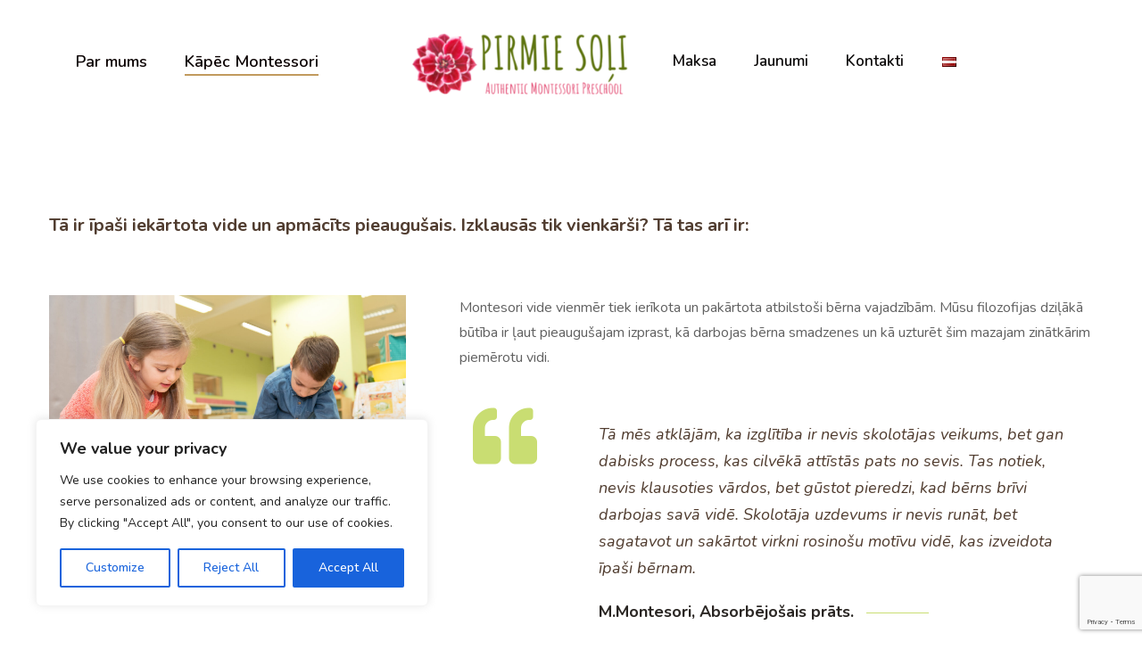

--- FILE ---
content_type: text/html; charset=UTF-8
request_url: https://pirmiesoli.lv/kapec-montessori/
body_size: 28889
content:
<!doctype html>
<html lang="lv" prefix="og: https://ogp.me/ns#">
<head><style>img.lazy{min-height:1px}</style><link rel="preload" href="https://pirmiesoli.lv/wp-content/plugins/w3-total-cache/pub/js/lazyload.min.js" as="script">
	<meta charset="UTF-8" />
	<meta name="viewport" content="width=device-width, initial-scale=1" />
	<link rel="profile" href="https://gmpg.org/xfn/11" />
	<link rel="alternate" href="https://pirmiesoli.lv/kapec-montessori/" hreflang="lv" />
<link rel="alternate" href="https://pirmiesoli.lv/en/why-montessori/" hreflang="en" />
<link rel="alternate" href="https://pirmiesoli.lv/ru/%d0%bf%d0%be%d1%87%d0%b5%d0%bc%d1%83-%d0%bc%d0%be%d0%bd%d1%82%d0%b5%d1%81%d1%81%d0%be%d1%80%d0%b8/" hreflang="ru" />

<!-- Search Engine Optimization by Rank Math - https://s.rankmath.com/home -->
<title>Kāpēc Montessori - Pirmie soļi</title>
<meta name="description" content="Montesori vide vienmēr tiek ierīkota un pakārtota atbilstoši bērna vajadzībām. Mūsu filozofijas dziļākā būtība ir ļaut pieaugušajam izprast, kā darbojas bērna"/>
<meta name="robots" content="index, follow, max-snippet:-1, max-video-preview:-1, max-image-preview:large"/>
<link rel="canonical" href="https://pirmiesoli.lv/kapec-montessori/" />
<meta property="og:locale" content="lv_LV" />
<meta property="og:type" content="article" />
<meta property="og:title" content="Kāpēc Montessori - Pirmie soļi" />
<meta property="og:description" content="Montesori vide vienmēr tiek ierīkota un pakārtota atbilstoši bērna vajadzībām. Mūsu filozofijas dziļākā būtība ir ļaut pieaugušajam izprast, kā darbojas bērna" />
<meta property="og:url" content="https://pirmiesoli.lv/kapec-montessori/" />
<meta property="og:site_name" content="Pirmie soļi" />
<meta property="og:updated_time" content="2023-03-30T09:49:28+03:00" />
<meta property="og:image" content="https://pirmiesoli.lv/wp-content/uploads/2022/07/DSC_9764-1024x684.jpg" />
<meta property="og:image:secure_url" content="https://pirmiesoli.lv/wp-content/uploads/2022/07/DSC_9764-1024x684.jpg" />
<meta property="og:image:width" content="640" />
<meta property="og:image:height" content="428" />
<meta property="og:image:alt" content="Kāpēc Montessori" />
<meta property="og:image:type" content="image/jpeg" />
<meta property="article:published_time" content="2021-07-25T15:53:18+03:00" />
<meta property="article:modified_time" content="2023-03-30T09:49:28+03:00" />
<meta name="twitter:card" content="summary_large_image" />
<meta name="twitter:title" content="Kāpēc Montessori - Pirmie soļi" />
<meta name="twitter:description" content="Montesori vide vienmēr tiek ierīkota un pakārtota atbilstoši bērna vajadzībām. Mūsu filozofijas dziļākā būtība ir ļaut pieaugušajam izprast, kā darbojas bērna" />
<meta name="twitter:image" content="https://pirmiesoli.lv/wp-content/uploads/2022/07/DSC_9764-1024x684.jpg" />
<meta name="twitter:label1" content="Time to read" />
<meta name="twitter:data1" content="6 minutes" />
<script type="application/ld+json" class="rank-math-schema">{"@context":"https://schema.org","@graph":[{"@type":"Organization","@id":"https://pirmiesoli.lv/#organization","name":"Pirmie so\u013ci","url":"https://pirmiesoli.lv","logo":{"@type":"ImageObject","@id":"https://pirmiesoli.lv/#logo","url":"https://pirmiesoli.lv/wp-content/uploads/2020/01/pirmie-soli-logo-.jpg","contentUrl":"https://pirmiesoli.lv/wp-content/uploads/2020/01/pirmie-soli-logo-.jpg","caption":"Pirmie so\u013ci","inLanguage":"lv","width":"112","height":"112"}},{"@type":"WebSite","@id":"https://pirmiesoli.lv/#website","url":"https://pirmiesoli.lv","name":"Pirmie so\u013ci","alternateName":"Montessori b\u0113rnud\u0101rzs","publisher":{"@id":"https://pirmiesoli.lv/#organization"},"inLanguage":"lv"},{"@type":"ImageObject","@id":"https://pirmiesoli.lv/wp-content/uploads/2022/07/DSC_9764-scaled.jpg","url":"https://pirmiesoli.lv/wp-content/uploads/2022/07/DSC_9764-scaled.jpg","width":"200","height":"200","inLanguage":"lv"},{"@type":"WebPage","@id":"https://pirmiesoli.lv/kapec-montessori/#webpage","url":"https://pirmiesoli.lv/kapec-montessori/","name":"K\u0101p\u0113c Montessori - Pirmie so\u013ci","datePublished":"2021-07-25T15:53:18+03:00","dateModified":"2023-03-30T09:49:28+03:00","isPartOf":{"@id":"https://pirmiesoli.lv/#website"},"primaryImageOfPage":{"@id":"https://pirmiesoli.lv/wp-content/uploads/2022/07/DSC_9764-scaled.jpg"},"inLanguage":"lv"},{"@type":"Person","@id":"https://pirmiesoli.lv/author/dr/","name":"dr","url":"https://pirmiesoli.lv/author/dr/","image":{"@type":"ImageObject","@id":"https://secure.gravatar.com/avatar/d55edbdfa7e73b4130ad3ac419fcc2fb?s=96&amp;d=mm&amp;r=g","url":"https://secure.gravatar.com/avatar/d55edbdfa7e73b4130ad3ac419fcc2fb?s=96&amp;d=mm&amp;r=g","caption":"dr","inLanguage":"lv"},"sameAs":["http://www.pirmiesoli.lv"],"worksFor":{"@id":"https://pirmiesoli.lv/#organization"}},{"@type":"Article","headline":"K\u0101p\u0113c Montessori - Pirmie so\u013ci","datePublished":"2021-07-25T15:53:18+03:00","dateModified":"2023-03-30T09:49:28+03:00","author":{"@id":"https://pirmiesoli.lv/author/dr/"},"publisher":{"@id":"https://pirmiesoli.lv/#organization"},"description":"Montesori vide vienm\u0113r tiek ier\u012bkota un pak\u0101rtota atbilsto\u0161i b\u0113rna vajadz\u012bb\u0101m. M\u016bsu filozofijas dzi\u013c\u0101k\u0101 b\u016bt\u012bba ir \u013caut pieaugu\u0161ajam izprast, k\u0101 darbojas b\u0113rna","name":"K\u0101p\u0113c Montessori - Pirmie so\u013ci","@id":"https://pirmiesoli.lv/kapec-montessori/#richSnippet","isPartOf":{"@id":"https://pirmiesoli.lv/kapec-montessori/#webpage"},"image":{"@id":"https://pirmiesoli.lv/wp-content/uploads/2022/07/DSC_9764-scaled.jpg"},"inLanguage":"lv","mainEntityOfPage":{"@id":"https://pirmiesoli.lv/kapec-montessori/#webpage"}}]}</script>
<!-- /Rank Math WordPress SEO plugin -->

<link rel='dns-prefetch' href='//pirmiesoli.lv' />
<link rel='dns-prefetch' href='//www.googletagmanager.com' />
<link rel='dns-prefetch' href='//fonts.googleapis.com' />
<link rel="alternate" type="application/rss+xml" title="Pirmie soļi&raquo; Plūsma" href="https://pirmiesoli.lv/feed/" />
<link rel="alternate" type="application/rss+xml" title="Komentāru plūsma" href="https://pirmiesoli.lv/comments/feed/" />
<meta property="og:title" content="Kāpēc Montessori"/><meta property="og:type" content="article"/><meta property="og:url" content="https://pirmiesoli.lv/kapec-montessori/"/><meta property="og:site_name" content="Pirmie soļi"/>
<script>
window._wpemojiSettings = {"baseUrl":"https:\/\/s.w.org\/images\/core\/emoji\/14.0.0\/72x72\/","ext":".png","svgUrl":"https:\/\/s.w.org\/images\/core\/emoji\/14.0.0\/svg\/","svgExt":".svg","source":{"concatemoji":"https:\/\/pirmiesoli.lv\/wp-includes\/js\/wp-emoji-release.min.js?ver=6.1.9"}};
/*! This file is auto-generated */
!function(e,a,t){var n,r,o,i=a.createElement("canvas"),p=i.getContext&&i.getContext("2d");function s(e,t){var a=String.fromCharCode,e=(p.clearRect(0,0,i.width,i.height),p.fillText(a.apply(this,e),0,0),i.toDataURL());return p.clearRect(0,0,i.width,i.height),p.fillText(a.apply(this,t),0,0),e===i.toDataURL()}function c(e){var t=a.createElement("script");t.src=e,t.defer=t.type="text/javascript",a.getElementsByTagName("head")[0].appendChild(t)}for(o=Array("flag","emoji"),t.supports={everything:!0,everythingExceptFlag:!0},r=0;r<o.length;r++)t.supports[o[r]]=function(e){if(p&&p.fillText)switch(p.textBaseline="top",p.font="600 32px Arial",e){case"flag":return s([127987,65039,8205,9895,65039],[127987,65039,8203,9895,65039])?!1:!s([55356,56826,55356,56819],[55356,56826,8203,55356,56819])&&!s([55356,57332,56128,56423,56128,56418,56128,56421,56128,56430,56128,56423,56128,56447],[55356,57332,8203,56128,56423,8203,56128,56418,8203,56128,56421,8203,56128,56430,8203,56128,56423,8203,56128,56447]);case"emoji":return!s([129777,127995,8205,129778,127999],[129777,127995,8203,129778,127999])}return!1}(o[r]),t.supports.everything=t.supports.everything&&t.supports[o[r]],"flag"!==o[r]&&(t.supports.everythingExceptFlag=t.supports.everythingExceptFlag&&t.supports[o[r]]);t.supports.everythingExceptFlag=t.supports.everythingExceptFlag&&!t.supports.flag,t.DOMReady=!1,t.readyCallback=function(){t.DOMReady=!0},t.supports.everything||(n=function(){t.readyCallback()},a.addEventListener?(a.addEventListener("DOMContentLoaded",n,!1),e.addEventListener("load",n,!1)):(e.attachEvent("onload",n),a.attachEvent("onreadystatechange",function(){"complete"===a.readyState&&t.readyCallback()})),(e=t.source||{}).concatemoji?c(e.concatemoji):e.wpemoji&&e.twemoji&&(c(e.twemoji),c(e.wpemoji)))}(window,document,window._wpemojiSettings);
</script>
<style>
img.wp-smiley,
img.emoji {
	display: inline !important;
	border: none !important;
	box-shadow: none !important;
	height: 1em !important;
	width: 1em !important;
	margin: 0 0.07em !important;
	vertical-align: -0.1em !important;
	background: none !important;
	padding: 0 !important;
}
</style>
	<link rel="stylesheet" href="https://pirmiesoli.lv/wp-content/cache/minify/0f017.css" media="all" />


<style id='wp-block-library-theme-inline-css'>
.wp-block-audio figcaption{color:#555;font-size:13px;text-align:center}.is-dark-theme .wp-block-audio figcaption{color:hsla(0,0%,100%,.65)}.wp-block-audio{margin:0 0 1em}.wp-block-code{border:1px solid #ccc;border-radius:4px;font-family:Menlo,Consolas,monaco,monospace;padding:.8em 1em}.wp-block-embed figcaption{color:#555;font-size:13px;text-align:center}.is-dark-theme .wp-block-embed figcaption{color:hsla(0,0%,100%,.65)}.wp-block-embed{margin:0 0 1em}.blocks-gallery-caption{color:#555;font-size:13px;text-align:center}.is-dark-theme .blocks-gallery-caption{color:hsla(0,0%,100%,.65)}.wp-block-image figcaption{color:#555;font-size:13px;text-align:center}.is-dark-theme .wp-block-image figcaption{color:hsla(0,0%,100%,.65)}.wp-block-image{margin:0 0 1em}.wp-block-pullquote{border-top:4px solid;border-bottom:4px solid;margin-bottom:1.75em;color:currentColor}.wp-block-pullquote__citation,.wp-block-pullquote cite,.wp-block-pullquote footer{color:currentColor;text-transform:uppercase;font-size:.8125em;font-style:normal}.wp-block-quote{border-left:.25em solid;margin:0 0 1.75em;padding-left:1em}.wp-block-quote cite,.wp-block-quote footer{color:currentColor;font-size:.8125em;position:relative;font-style:normal}.wp-block-quote.has-text-align-right{border-left:none;border-right:.25em solid;padding-left:0;padding-right:1em}.wp-block-quote.has-text-align-center{border:none;padding-left:0}.wp-block-quote.is-large,.wp-block-quote.is-style-large,.wp-block-quote.is-style-plain{border:none}.wp-block-search .wp-block-search__label{font-weight:700}.wp-block-search__button{border:1px solid #ccc;padding:.375em .625em}:where(.wp-block-group.has-background){padding:1.25em 2.375em}.wp-block-separator.has-css-opacity{opacity:.4}.wp-block-separator{border:none;border-bottom:2px solid;margin-left:auto;margin-right:auto}.wp-block-separator.has-alpha-channel-opacity{opacity:1}.wp-block-separator:not(.is-style-wide):not(.is-style-dots){width:100px}.wp-block-separator.has-background:not(.is-style-dots){border-bottom:none;height:1px}.wp-block-separator.has-background:not(.is-style-wide):not(.is-style-dots){height:2px}.wp-block-table{margin:"0 0 1em 0"}.wp-block-table thead{border-bottom:3px solid}.wp-block-table tfoot{border-top:3px solid}.wp-block-table td,.wp-block-table th{word-break:normal}.wp-block-table figcaption{color:#555;font-size:13px;text-align:center}.is-dark-theme .wp-block-table figcaption{color:hsla(0,0%,100%,.65)}.wp-block-video figcaption{color:#555;font-size:13px;text-align:center}.is-dark-theme .wp-block-video figcaption{color:hsla(0,0%,100%,.65)}.wp-block-video{margin:0 0 1em}.wp-block-template-part.has-background{padding:1.25em 2.375em;margin-top:0;margin-bottom:0}
</style>
<link rel="stylesheet" href="https://pirmiesoli.lv/wp-content/cache/minify/ee92c.css" media="all" />

<style id='global-styles-inline-css'>
body{--wp--preset--color--black: #000000;--wp--preset--color--cyan-bluish-gray: #abb8c3;--wp--preset--color--white: #ffffff;--wp--preset--color--pale-pink: #f78da7;--wp--preset--color--vivid-red: #cf2e2e;--wp--preset--color--luminous-vivid-orange: #ff6900;--wp--preset--color--luminous-vivid-amber: #fcb900;--wp--preset--color--light-green-cyan: #7bdcb5;--wp--preset--color--vivid-green-cyan: #00d084;--wp--preset--color--pale-cyan-blue: #8ed1fc;--wp--preset--color--vivid-cyan-blue: #0693e3;--wp--preset--color--vivid-purple: #9b51e0;--wp--preset--gradient--vivid-cyan-blue-to-vivid-purple: linear-gradient(135deg,rgba(6,147,227,1) 0%,rgb(155,81,224) 100%);--wp--preset--gradient--light-green-cyan-to-vivid-green-cyan: linear-gradient(135deg,rgb(122,220,180) 0%,rgb(0,208,130) 100%);--wp--preset--gradient--luminous-vivid-amber-to-luminous-vivid-orange: linear-gradient(135deg,rgba(252,185,0,1) 0%,rgba(255,105,0,1) 100%);--wp--preset--gradient--luminous-vivid-orange-to-vivid-red: linear-gradient(135deg,rgba(255,105,0,1) 0%,rgb(207,46,46) 100%);--wp--preset--gradient--very-light-gray-to-cyan-bluish-gray: linear-gradient(135deg,rgb(238,238,238) 0%,rgb(169,184,195) 100%);--wp--preset--gradient--cool-to-warm-spectrum: linear-gradient(135deg,rgb(74,234,220) 0%,rgb(151,120,209) 20%,rgb(207,42,186) 40%,rgb(238,44,130) 60%,rgb(251,105,98) 80%,rgb(254,248,76) 100%);--wp--preset--gradient--blush-light-purple: linear-gradient(135deg,rgb(255,206,236) 0%,rgb(152,150,240) 100%);--wp--preset--gradient--blush-bordeaux: linear-gradient(135deg,rgb(254,205,165) 0%,rgb(254,45,45) 50%,rgb(107,0,62) 100%);--wp--preset--gradient--luminous-dusk: linear-gradient(135deg,rgb(255,203,112) 0%,rgb(199,81,192) 50%,rgb(65,88,208) 100%);--wp--preset--gradient--pale-ocean: linear-gradient(135deg,rgb(255,245,203) 0%,rgb(182,227,212) 50%,rgb(51,167,181) 100%);--wp--preset--gradient--electric-grass: linear-gradient(135deg,rgb(202,248,128) 0%,rgb(113,206,126) 100%);--wp--preset--gradient--midnight: linear-gradient(135deg,rgb(2,3,129) 0%,rgb(40,116,252) 100%);--wp--preset--duotone--dark-grayscale: url('#wp-duotone-dark-grayscale');--wp--preset--duotone--grayscale: url('#wp-duotone-grayscale');--wp--preset--duotone--purple-yellow: url('#wp-duotone-purple-yellow');--wp--preset--duotone--blue-red: url('#wp-duotone-blue-red');--wp--preset--duotone--midnight: url('#wp-duotone-midnight');--wp--preset--duotone--magenta-yellow: url('#wp-duotone-magenta-yellow');--wp--preset--duotone--purple-green: url('#wp-duotone-purple-green');--wp--preset--duotone--blue-orange: url('#wp-duotone-blue-orange');--wp--preset--font-size--small: 13px;--wp--preset--font-size--medium: 20px;--wp--preset--font-size--large: 36px;--wp--preset--font-size--x-large: 42px;--wp--preset--spacing--20: 0.44rem;--wp--preset--spacing--30: 0.67rem;--wp--preset--spacing--40: 1rem;--wp--preset--spacing--50: 1.5rem;--wp--preset--spacing--60: 2.25rem;--wp--preset--spacing--70: 3.38rem;--wp--preset--spacing--80: 5.06rem;}:where(.is-layout-flex){gap: 0.5em;}body .is-layout-flow > .alignleft{float: left;margin-inline-start: 0;margin-inline-end: 2em;}body .is-layout-flow > .alignright{float: right;margin-inline-start: 2em;margin-inline-end: 0;}body .is-layout-flow > .aligncenter{margin-left: auto !important;margin-right: auto !important;}body .is-layout-constrained > .alignleft{float: left;margin-inline-start: 0;margin-inline-end: 2em;}body .is-layout-constrained > .alignright{float: right;margin-inline-start: 2em;margin-inline-end: 0;}body .is-layout-constrained > .aligncenter{margin-left: auto !important;margin-right: auto !important;}body .is-layout-constrained > :where(:not(.alignleft):not(.alignright):not(.alignfull)){max-width: var(--wp--style--global--content-size);margin-left: auto !important;margin-right: auto !important;}body .is-layout-constrained > .alignwide{max-width: var(--wp--style--global--wide-size);}body .is-layout-flex{display: flex;}body .is-layout-flex{flex-wrap: wrap;align-items: center;}body .is-layout-flex > *{margin: 0;}:where(.wp-block-columns.is-layout-flex){gap: 2em;}.has-black-color{color: var(--wp--preset--color--black) !important;}.has-cyan-bluish-gray-color{color: var(--wp--preset--color--cyan-bluish-gray) !important;}.has-white-color{color: var(--wp--preset--color--white) !important;}.has-pale-pink-color{color: var(--wp--preset--color--pale-pink) !important;}.has-vivid-red-color{color: var(--wp--preset--color--vivid-red) !important;}.has-luminous-vivid-orange-color{color: var(--wp--preset--color--luminous-vivid-orange) !important;}.has-luminous-vivid-amber-color{color: var(--wp--preset--color--luminous-vivid-amber) !important;}.has-light-green-cyan-color{color: var(--wp--preset--color--light-green-cyan) !important;}.has-vivid-green-cyan-color{color: var(--wp--preset--color--vivid-green-cyan) !important;}.has-pale-cyan-blue-color{color: var(--wp--preset--color--pale-cyan-blue) !important;}.has-vivid-cyan-blue-color{color: var(--wp--preset--color--vivid-cyan-blue) !important;}.has-vivid-purple-color{color: var(--wp--preset--color--vivid-purple) !important;}.has-black-background-color{background-color: var(--wp--preset--color--black) !important;}.has-cyan-bluish-gray-background-color{background-color: var(--wp--preset--color--cyan-bluish-gray) !important;}.has-white-background-color{background-color: var(--wp--preset--color--white) !important;}.has-pale-pink-background-color{background-color: var(--wp--preset--color--pale-pink) !important;}.has-vivid-red-background-color{background-color: var(--wp--preset--color--vivid-red) !important;}.has-luminous-vivid-orange-background-color{background-color: var(--wp--preset--color--luminous-vivid-orange) !important;}.has-luminous-vivid-amber-background-color{background-color: var(--wp--preset--color--luminous-vivid-amber) !important;}.has-light-green-cyan-background-color{background-color: var(--wp--preset--color--light-green-cyan) !important;}.has-vivid-green-cyan-background-color{background-color: var(--wp--preset--color--vivid-green-cyan) !important;}.has-pale-cyan-blue-background-color{background-color: var(--wp--preset--color--pale-cyan-blue) !important;}.has-vivid-cyan-blue-background-color{background-color: var(--wp--preset--color--vivid-cyan-blue) !important;}.has-vivid-purple-background-color{background-color: var(--wp--preset--color--vivid-purple) !important;}.has-black-border-color{border-color: var(--wp--preset--color--black) !important;}.has-cyan-bluish-gray-border-color{border-color: var(--wp--preset--color--cyan-bluish-gray) !important;}.has-white-border-color{border-color: var(--wp--preset--color--white) !important;}.has-pale-pink-border-color{border-color: var(--wp--preset--color--pale-pink) !important;}.has-vivid-red-border-color{border-color: var(--wp--preset--color--vivid-red) !important;}.has-luminous-vivid-orange-border-color{border-color: var(--wp--preset--color--luminous-vivid-orange) !important;}.has-luminous-vivid-amber-border-color{border-color: var(--wp--preset--color--luminous-vivid-amber) !important;}.has-light-green-cyan-border-color{border-color: var(--wp--preset--color--light-green-cyan) !important;}.has-vivid-green-cyan-border-color{border-color: var(--wp--preset--color--vivid-green-cyan) !important;}.has-pale-cyan-blue-border-color{border-color: var(--wp--preset--color--pale-cyan-blue) !important;}.has-vivid-cyan-blue-border-color{border-color: var(--wp--preset--color--vivid-cyan-blue) !important;}.has-vivid-purple-border-color{border-color: var(--wp--preset--color--vivid-purple) !important;}.has-vivid-cyan-blue-to-vivid-purple-gradient-background{background: var(--wp--preset--gradient--vivid-cyan-blue-to-vivid-purple) !important;}.has-light-green-cyan-to-vivid-green-cyan-gradient-background{background: var(--wp--preset--gradient--light-green-cyan-to-vivid-green-cyan) !important;}.has-luminous-vivid-amber-to-luminous-vivid-orange-gradient-background{background: var(--wp--preset--gradient--luminous-vivid-amber-to-luminous-vivid-orange) !important;}.has-luminous-vivid-orange-to-vivid-red-gradient-background{background: var(--wp--preset--gradient--luminous-vivid-orange-to-vivid-red) !important;}.has-very-light-gray-to-cyan-bluish-gray-gradient-background{background: var(--wp--preset--gradient--very-light-gray-to-cyan-bluish-gray) !important;}.has-cool-to-warm-spectrum-gradient-background{background: var(--wp--preset--gradient--cool-to-warm-spectrum) !important;}.has-blush-light-purple-gradient-background{background: var(--wp--preset--gradient--blush-light-purple) !important;}.has-blush-bordeaux-gradient-background{background: var(--wp--preset--gradient--blush-bordeaux) !important;}.has-luminous-dusk-gradient-background{background: var(--wp--preset--gradient--luminous-dusk) !important;}.has-pale-ocean-gradient-background{background: var(--wp--preset--gradient--pale-ocean) !important;}.has-electric-grass-gradient-background{background: var(--wp--preset--gradient--electric-grass) !important;}.has-midnight-gradient-background{background: var(--wp--preset--gradient--midnight) !important;}.has-small-font-size{font-size: var(--wp--preset--font-size--small) !important;}.has-medium-font-size{font-size: var(--wp--preset--font-size--medium) !important;}.has-large-font-size{font-size: var(--wp--preset--font-size--large) !important;}.has-x-large-font-size{font-size: var(--wp--preset--font-size--x-large) !important;}
.wp-block-navigation a:where(:not(.wp-element-button)){color: inherit;}
:where(.wp-block-columns.is-layout-flex){gap: 2em;}
.wp-block-pullquote{font-size: 1.5em;line-height: 1.6;}
</style>
<link rel="stylesheet" href="https://pirmiesoli.lv/wp-content/cache/minify/428a5.css" media="all" />







<link rel='stylesheet' id='jws-frontend-google-fonts-css' href='//fonts.googleapis.com/css?family=Montserrat%3A100%2C300%2C400%2C500%2C600%2C700%2C800%7COpen+Sans%3A100%2C300%2C400%2C500%2C600%2C700&#038;ver=6.1.9' media='all' />
<link rel="stylesheet" href="https://pirmiesoli.lv/wp-content/cache/minify/add25.css" media="all" />










<link rel='stylesheet' id='mm-google-webfont-dosis-css' href='//fonts.googleapis.com/css?family=Dosis%3Ainherit%2C400&#038;subset=latin%2Clatin-ext&#038;ver=6.1.9' media='all' />
<link rel="stylesheet" href="https://pirmiesoli.lv/wp-content/cache/minify/db068.css" media="all" />






<style id='jws-inline-style-inline-css'>
@media only screen and (min-width: 1441px) {.container , .elementor-section.elementor-section-boxed > .elementor-container { max-width: 1366px}}@media only screen and (max-width: 1440px) {.container , .elementor-section.elementor-section-boxed > .elementor-container { max-width: 1200px}}
</style>
<link rel="stylesheet" href="https://pirmiesoli.lv/wp-content/cache/minify/b4f85.css" media="all" />


<link rel='stylesheet' id='redux-google-fonts-jws_option-css' href='https://fonts.googleapis.com/css?family=Nunito%3A600%2C400%7CMontserrat&#038;ver=1665080132' media='all' />
<link rel='stylesheet' id='google-fonts-1-css' href='https://fonts.googleapis.com/css?family=Nunito%3A100%2C100italic%2C200%2C200italic%2C300%2C300italic%2C400%2C400italic%2C500%2C500italic%2C600%2C600italic%2C700%2C700italic%2C800%2C800italic%2C900%2C900italic%7CRoboto%3A100%2C100italic%2C200%2C200italic%2C300%2C300italic%2C400%2C400italic%2C500%2C500italic%2C600%2C600italic%2C700%2C700italic%2C800%2C800italic%2C900%2C900italic%7CRoboto+Slab%3A100%2C100italic%2C200%2C200italic%2C300%2C300italic%2C400%2C400italic%2C500%2C500italic%2C600%2C600italic%2C700%2C700italic%2C800%2C800italic%2C900%2C900italic&#038;display=auto&#038;ver=6.1.9' media='all' />
<script  src="https://pirmiesoli.lv/wp-content/cache/minify/818c0.js"></script>


<script id='jquery-js-after'>
window.scope_array = [];
			window.backend = 0;
			jQuery.cachedScript = function( url, options ) {
				// Allow user to set any option except for dataType, cache, and url.
				options = jQuery.extend( options || {}, {
					dataType: "script",
					cache: true,
					url: url
				});
				// Return the jqXHR object so we can chain callbacks.
				return jQuery.ajax( options );
			};
		    jQuery( window ).on( "elementor/frontend/init", function() {
				elementorFrontend.hooks.addAction( "frontend/element_ready/global", function( $scope, $ ){
				  
					if ( "undefined" == typeof $scope ) {
							return;
					}
                    
					if ( $scope.hasClass( "jws-particle-yes" ) ) {
						window.scope_array.push( $scope );
						$scope.find(".jws-particle-wrapper").addClass("js-is-enabled");
					}else{
						return; 
					}
					if(elementorFrontend.isEditMode() && $scope.find(".jws-particle-wrapper").hasClass("js-is-enabled") && window.backend == 0 ){		
						var jws_url = jws_script.jws_particles_url;
						jQuery.cachedScript( jws_url );
						window.backend = 1;
					}else if(elementorFrontend.isEditMode()){
						var jws_url = jws_script.jws_particles_url;
						jQuery.cachedScript( jws_url ).done(function(){
							var flag = true;
						});
					}
				});
			});
			jQuery(document).ready(function(){
				if ( jQuery.find( ".jws-particle-yes" ).length < 1 ) {
					return;
				}
				var jws_url = jws_script.jws_particles_url;
				jQuery.cachedScript = function( url, options ) {
					// Allow user to set any option except for dataType, cache, and url.
					options = jQuery.extend( options || {}, {
						dataType: "script",
						cache: true,
						url: url
					});
					// Return the jqXHR object so we can chain callbacks.
					return jQuery.ajax( options );
				};
				jQuery.cachedScript( jws_url );
			});	

			jQuery(document).ready(function(){
				if ( jQuery.find( ".jws-line-yes" ).length < 1 ) {
					return;
				}

                 jQuery(".jws-line-yes").each(function() {
                    var id = jQuery(this).data( "id" );
                    line_script(id);
                 });  

                function line_script(id) { 
                    $scope = jQuery(".elementor-element-"+id);
                    $content = jQuery(".line-"+id);

                    if( $scope.find( ".elementor-background-overlay ~ .elementor-container" ).length == 0 ) {
                				$scope.prepend($content);
                            
                			} else {
                				$scope.find( ".elementor-background-overlay" ).after($content);
                			}	
                  
                    
                }
			});	

			jQuery(document).ready(function(){
				if ( jQuery.find( ".jws-shade-yes" ).length < 1 ) {
					return;
				}

                 jQuery(".jws-shade-yes").each(function() {
                    var id = jQuery(this).data( "id" );
                    shade_script(id);
                 });  

                function shade_script(id) { 
                    $scope = jQuery(".elementor-element-"+id);
                    $content = jQuery(".shade-"+id);

                    if( $scope.find( ".elementor-background-overlay ~ .elementor-container" ).length == 0 ) {
                				$scope.prepend($content);
                            
                			} else {
                				$scope.find( ".elementor-background-overlay" ).after($content);
                			}	
                  
                    
                }
			});	
</script>
<script  src="https://pirmiesoli.lv/wp-content/cache/minify/048b9.js"></script>

<script id='cookie-law-info-js-extra'>
/* <![CDATA[ */
var _ckyConfig = {"_ipData":[],"_assetsURL":"https:\/\/pirmiesoli.lv\/wp-content\/plugins\/cookie-law-info\/lite\/frontend\/images\/","_publicURL":"https:\/\/pirmiesoli.lv","_expiry":"365","_categories":[{"name":"Necessary","slug":"necessary","isNecessary":true,"ccpaDoNotSell":true,"cookies":[],"active":true,"defaultConsent":{"gdpr":true,"ccpa":true}},{"name":"Functional","slug":"functional","isNecessary":false,"ccpaDoNotSell":true,"cookies":[],"active":true,"defaultConsent":{"gdpr":false,"ccpa":false}},{"name":"Analytics","slug":"analytics","isNecessary":false,"ccpaDoNotSell":true,"cookies":[],"active":true,"defaultConsent":{"gdpr":false,"ccpa":false}},{"name":"Performance","slug":"performance","isNecessary":false,"ccpaDoNotSell":true,"cookies":[],"active":true,"defaultConsent":{"gdpr":false,"ccpa":false}},{"name":"Advertisement","slug":"advertisement","isNecessary":false,"ccpaDoNotSell":true,"cookies":[],"active":true,"defaultConsent":{"gdpr":false,"ccpa":false}}],"_activeLaw":"gdpr","_rootDomain":"","_block":"1","_showBanner":"1","_bannerConfig":{"settings":{"type":"box","preferenceCenterType":"popup","position":"bottom-left","applicableLaw":"gdpr"},"behaviours":{"reloadBannerOnAccept":false,"loadAnalyticsByDefault":false,"animations":{"onLoad":"animate","onHide":"sticky"}},"config":{"revisitConsent":{"status":true,"tag":"revisit-consent","position":"bottom-left","meta":{"url":"#"},"styles":{"background-color":"#0056A7"},"elements":{"title":{"type":"text","tag":"revisit-consent-title","status":true,"styles":{"color":"#0056a7"}}}},"preferenceCenter":{"toggle":{"status":true,"tag":"detail-category-toggle","type":"toggle","states":{"active":{"styles":{"background-color":"#1863DC"}},"inactive":{"styles":{"background-color":"#D0D5D2"}}}}},"categoryPreview":{"status":false,"toggle":{"status":true,"tag":"detail-category-preview-toggle","type":"toggle","states":{"active":{"styles":{"background-color":"#1863DC"}},"inactive":{"styles":{"background-color":"#D0D5D2"}}}}},"videoPlaceholder":{"status":true,"styles":{"background-color":"#000000","border-color":"#000000cc","color":"#ffffff"}},"readMore":{"status":false,"tag":"readmore-button","type":"link","meta":{"noFollow":true,"newTab":true},"styles":{"color":"#1863DC","background-color":"transparent","border-color":"transparent"}},"showMore":{"status":true,"tag":"show-desc-button","type":"button","styles":{"color":"#1863DC"}},"showLess":{"status":true,"tag":"hide-desc-button","type":"button","styles":{"color":"#1863DC"}},"alwaysActive":{"status":true,"tag":"always-active","styles":{"color":"#008000"}},"manualLinks":{"status":true,"tag":"manual-links","type":"link","styles":{"color":"#1863DC"}},"auditTable":{"status":true},"optOption":{"status":true,"toggle":{"status":true,"tag":"optout-option-toggle","type":"toggle","states":{"active":{"styles":{"background-color":"#1863dc"}},"inactive":{"styles":{"background-color":"#FFFFFF"}}}}}}},"_version":"3.3.9.1","_logConsent":"1","_tags":[{"tag":"accept-button","styles":{"color":"#FFFFFF","background-color":"#1863DC","border-color":"#1863DC"}},{"tag":"reject-button","styles":{"color":"#1863DC","background-color":"transparent","border-color":"#1863DC"}},{"tag":"settings-button","styles":{"color":"#1863DC","background-color":"transparent","border-color":"#1863DC"}},{"tag":"readmore-button","styles":{"color":"#1863DC","background-color":"transparent","border-color":"transparent"}},{"tag":"donotsell-button","styles":{"color":"#1863DC","background-color":"transparent","border-color":"transparent"}},{"tag":"show-desc-button","styles":{"color":"#1863DC"}},{"tag":"hide-desc-button","styles":{"color":"#1863DC"}},{"tag":"cky-always-active","styles":[]},{"tag":"cky-link","styles":[]},{"tag":"accept-button","styles":{"color":"#FFFFFF","background-color":"#1863DC","border-color":"#1863DC"}},{"tag":"revisit-consent","styles":{"background-color":"#0056A7"}}],"_shortCodes":[{"key":"cky_readmore","content":"<a href=\"#\" class=\"cky-policy\" aria-label=\"Read More\" target=\"_blank\" rel=\"noopener\" data-cky-tag=\"readmore-button\">Read More<\/a>","tag":"readmore-button","status":false,"attributes":{"rel":"nofollow","target":"_blank"}},{"key":"cky_show_desc","content":"<button class=\"cky-show-desc-btn\" data-cky-tag=\"show-desc-button\" aria-label=\"Show more\">Show more<\/button>","tag":"show-desc-button","status":true,"attributes":[]},{"key":"cky_hide_desc","content":"<button class=\"cky-show-desc-btn\" data-cky-tag=\"hide-desc-button\" aria-label=\"Show less\">Show less<\/button>","tag":"hide-desc-button","status":true,"attributes":[]},{"key":"cky_optout_show_desc","content":"[cky_optout_show_desc]","tag":"optout-show-desc-button","status":true,"attributes":[]},{"key":"cky_optout_hide_desc","content":"[cky_optout_hide_desc]","tag":"optout-hide-desc-button","status":true,"attributes":[]},{"key":"cky_category_toggle_label","content":"[cky_{{status}}_category_label] [cky_preference_{{category_slug}}_title]","tag":"","status":true,"attributes":[]},{"key":"cky_enable_category_label","content":"Enable","tag":"","status":true,"attributes":[]},{"key":"cky_disable_category_label","content":"Disable","tag":"","status":true,"attributes":[]},{"key":"cky_video_placeholder","content":"<div class=\"video-placeholder-normal\" data-cky-tag=\"video-placeholder\" id=\"[UNIQUEID]\"><p class=\"video-placeholder-text-normal\" data-cky-tag=\"placeholder-title\">Please accept the cookie consent<\/p><\/div>","tag":"","status":true,"attributes":[]},{"key":"cky_enable_optout_label","content":"Enable","tag":"","status":true,"attributes":[]},{"key":"cky_disable_optout_label","content":"Disable","tag":"","status":true,"attributes":[]},{"key":"cky_optout_toggle_label","content":"[cky_{{status}}_optout_label] [cky_optout_option_title]","tag":"","status":true,"attributes":[]},{"key":"cky_optout_option_title","content":"Do Not Sell or Share My Personal Information","tag":"","status":true,"attributes":[]},{"key":"cky_optout_close_label","content":"Close","tag":"","status":true,"attributes":[]},{"key":"cky_preference_close_label","content":"Close","tag":"","status":true,"attributes":[]}],"_rtl":"","_language":"en","_providersToBlock":[]};
var _ckyStyles = {"css":".cky-overlay{background: #000000; opacity: 0.4; position: fixed; top: 0; left: 0; width: 100%; height: 100%; z-index: 99999999;}.cky-hide{display: none;}.cky-btn-revisit-wrapper{display: flex; align-items: center; justify-content: center; background: #0056a7; width: 45px; height: 45px; border-radius: 50%; position: fixed; z-index: 999999; cursor: pointer;}.cky-revisit-bottom-left{bottom: 15px; left: 15px;}.cky-revisit-bottom-right{bottom: 15px; right: 15px;}.cky-btn-revisit-wrapper .cky-btn-revisit{display: flex; align-items: center; justify-content: center; background: none; border: none; cursor: pointer; position: relative; margin: 0; padding: 0;}.cky-btn-revisit-wrapper .cky-btn-revisit img{max-width: fit-content; margin: 0; height: 30px; width: 30px;}.cky-revisit-bottom-left:hover::before{content: attr(data-tooltip); position: absolute; background: #4e4b66; color: #ffffff; left: calc(100% + 7px); font-size: 12px; line-height: 16px; width: max-content; padding: 4px 8px; border-radius: 4px;}.cky-revisit-bottom-left:hover::after{position: absolute; content: \"\"; border: 5px solid transparent; left: calc(100% + 2px); border-left-width: 0; border-right-color: #4e4b66;}.cky-revisit-bottom-right:hover::before{content: attr(data-tooltip); position: absolute; background: #4e4b66; color: #ffffff; right: calc(100% + 7px); font-size: 12px; line-height: 16px; width: max-content; padding: 4px 8px; border-radius: 4px;}.cky-revisit-bottom-right:hover::after{position: absolute; content: \"\"; border: 5px solid transparent; right: calc(100% + 2px); border-right-width: 0; border-left-color: #4e4b66;}.cky-revisit-hide{display: none;}.cky-consent-container{position: fixed; width: 440px; box-sizing: border-box; z-index: 9999999; border-radius: 6px;}.cky-consent-container .cky-consent-bar{background: #ffffff; border: 1px solid; padding: 20px 26px; box-shadow: 0 -1px 10px 0 #acabab4d; border-radius: 6px;}.cky-box-bottom-left{bottom: 40px; left: 40px;}.cky-box-bottom-right{bottom: 40px; right: 40px;}.cky-box-top-left{top: 40px; left: 40px;}.cky-box-top-right{top: 40px; right: 40px;}.cky-custom-brand-logo-wrapper .cky-custom-brand-logo{width: 100px; height: auto; margin: 0 0 12px 0;}.cky-notice .cky-title{color: #212121; font-weight: 700; font-size: 18px; line-height: 24px; margin: 0 0 12px 0;}.cky-notice-des *,.cky-preference-content-wrapper *,.cky-accordion-header-des *,.cky-gpc-wrapper .cky-gpc-desc *{font-size: 14px;}.cky-notice-des{color: #212121; font-size: 14px; line-height: 24px; font-weight: 400;}.cky-notice-des img{height: 25px; width: 25px;}.cky-consent-bar .cky-notice-des p,.cky-gpc-wrapper .cky-gpc-desc p,.cky-preference-body-wrapper .cky-preference-content-wrapper p,.cky-accordion-header-wrapper .cky-accordion-header-des p,.cky-cookie-des-table li div:last-child p{color: inherit; margin-top: 0; overflow-wrap: break-word;}.cky-notice-des P:last-child,.cky-preference-content-wrapper p:last-child,.cky-cookie-des-table li div:last-child p:last-child,.cky-gpc-wrapper .cky-gpc-desc p:last-child{margin-bottom: 0;}.cky-notice-des a.cky-policy,.cky-notice-des button.cky-policy{font-size: 14px; color: #1863dc; white-space: nowrap; cursor: pointer; background: transparent; border: 1px solid; text-decoration: underline;}.cky-notice-des button.cky-policy{padding: 0;}.cky-notice-des a.cky-policy:focus-visible,.cky-notice-des button.cky-policy:focus-visible,.cky-preference-content-wrapper .cky-show-desc-btn:focus-visible,.cky-accordion-header .cky-accordion-btn:focus-visible,.cky-preference-header .cky-btn-close:focus-visible,.cky-switch input[type=\"checkbox\"]:focus-visible,.cky-footer-wrapper a:focus-visible,.cky-btn:focus-visible{outline: 2px solid #1863dc; outline-offset: 2px;}.cky-btn:focus:not(:focus-visible),.cky-accordion-header .cky-accordion-btn:focus:not(:focus-visible),.cky-preference-content-wrapper .cky-show-desc-btn:focus:not(:focus-visible),.cky-btn-revisit-wrapper .cky-btn-revisit:focus:not(:focus-visible),.cky-preference-header .cky-btn-close:focus:not(:focus-visible),.cky-consent-bar .cky-banner-btn-close:focus:not(:focus-visible){outline: 0;}button.cky-show-desc-btn:not(:hover):not(:active){color: #1863dc; background: transparent;}button.cky-accordion-btn:not(:hover):not(:active),button.cky-banner-btn-close:not(:hover):not(:active),button.cky-btn-revisit:not(:hover):not(:active),button.cky-btn-close:not(:hover):not(:active){background: transparent;}.cky-consent-bar button:hover,.cky-modal.cky-modal-open button:hover,.cky-consent-bar button:focus,.cky-modal.cky-modal-open button:focus{text-decoration: none;}.cky-notice-btn-wrapper{display: flex; justify-content: flex-start; align-items: center; flex-wrap: wrap; margin-top: 16px;}.cky-notice-btn-wrapper .cky-btn{text-shadow: none; box-shadow: none;}.cky-btn{flex: auto; max-width: 100%; font-size: 14px; font-family: inherit; line-height: 24px; padding: 8px; font-weight: 500; margin: 0 8px 0 0; border-radius: 2px; cursor: pointer; text-align: center; text-transform: none; min-height: 0;}.cky-btn:hover{opacity: 0.8;}.cky-btn-customize{color: #1863dc; background: transparent; border: 2px solid #1863dc;}.cky-btn-reject{color: #1863dc; background: transparent; border: 2px solid #1863dc;}.cky-btn-accept{background: #1863dc; color: #ffffff; border: 2px solid #1863dc;}.cky-btn:last-child{margin-right: 0;}@media (max-width: 576px){.cky-box-bottom-left{bottom: 0; left: 0;}.cky-box-bottom-right{bottom: 0; right: 0;}.cky-box-top-left{top: 0; left: 0;}.cky-box-top-right{top: 0; right: 0;}}@media (max-width: 440px){.cky-box-bottom-left, .cky-box-bottom-right, .cky-box-top-left, .cky-box-top-right{width: 100%; max-width: 100%;}.cky-consent-container .cky-consent-bar{padding: 20px 0;}.cky-custom-brand-logo-wrapper, .cky-notice .cky-title, .cky-notice-des, .cky-notice-btn-wrapper{padding: 0 24px;}.cky-notice-des{max-height: 40vh; overflow-y: scroll;}.cky-notice-btn-wrapper{flex-direction: column; margin-top: 0;}.cky-btn{width: 100%; margin: 10px 0 0 0;}.cky-notice-btn-wrapper .cky-btn-customize{order: 2;}.cky-notice-btn-wrapper .cky-btn-reject{order: 3;}.cky-notice-btn-wrapper .cky-btn-accept{order: 1; margin-top: 16px;}}@media (max-width: 352px){.cky-notice .cky-title{font-size: 16px;}.cky-notice-des *{font-size: 12px;}.cky-notice-des, .cky-btn{font-size: 12px;}}.cky-modal.cky-modal-open{display: flex; visibility: visible; -webkit-transform: translate(-50%, -50%); -moz-transform: translate(-50%, -50%); -ms-transform: translate(-50%, -50%); -o-transform: translate(-50%, -50%); transform: translate(-50%, -50%); top: 50%; left: 50%; transition: all 1s ease;}.cky-modal{box-shadow: 0 32px 68px rgba(0, 0, 0, 0.3); margin: 0 auto; position: fixed; max-width: 100%; background: #ffffff; top: 50%; box-sizing: border-box; border-radius: 6px; z-index: 999999999; color: #212121; -webkit-transform: translate(-50%, 100%); -moz-transform: translate(-50%, 100%); -ms-transform: translate(-50%, 100%); -o-transform: translate(-50%, 100%); transform: translate(-50%, 100%); visibility: hidden; transition: all 0s ease;}.cky-preference-center{max-height: 79vh; overflow: hidden; width: 845px; overflow: hidden; flex: 1 1 0; display: flex; flex-direction: column; border-radius: 6px;}.cky-preference-header{display: flex; align-items: center; justify-content: space-between; padding: 22px 24px; border-bottom: 1px solid;}.cky-preference-header .cky-preference-title{font-size: 18px; font-weight: 700; line-height: 24px;}.cky-preference-header .cky-btn-close{margin: 0; cursor: pointer; vertical-align: middle; padding: 0; background: none; border: none; width: auto; height: auto; min-height: 0; line-height: 0; text-shadow: none; box-shadow: none;}.cky-preference-header .cky-btn-close img{margin: 0; height: 10px; width: 10px;}.cky-preference-body-wrapper{padding: 0 24px; flex: 1; overflow: auto; box-sizing: border-box;}.cky-preference-content-wrapper,.cky-gpc-wrapper .cky-gpc-desc{font-size: 14px; line-height: 24px; font-weight: 400; padding: 12px 0;}.cky-preference-content-wrapper{border-bottom: 1px solid;}.cky-preference-content-wrapper img{height: 25px; width: 25px;}.cky-preference-content-wrapper .cky-show-desc-btn{font-size: 14px; font-family: inherit; color: #1863dc; text-decoration: none; line-height: 24px; padding: 0; margin: 0; white-space: nowrap; cursor: pointer; background: transparent; border-color: transparent; text-transform: none; min-height: 0; text-shadow: none; box-shadow: none;}.cky-accordion-wrapper{margin-bottom: 10px;}.cky-accordion{border-bottom: 1px solid;}.cky-accordion:last-child{border-bottom: none;}.cky-accordion .cky-accordion-item{display: flex; margin-top: 10px;}.cky-accordion .cky-accordion-body{display: none;}.cky-accordion.cky-accordion-active .cky-accordion-body{display: block; padding: 0 22px; margin-bottom: 16px;}.cky-accordion-header-wrapper{cursor: pointer; width: 100%;}.cky-accordion-item .cky-accordion-header{display: flex; justify-content: space-between; align-items: center;}.cky-accordion-header .cky-accordion-btn{font-size: 16px; font-family: inherit; color: #212121; line-height: 24px; background: none; border: none; font-weight: 700; padding: 0; margin: 0; cursor: pointer; text-transform: none; min-height: 0; text-shadow: none; box-shadow: none;}.cky-accordion-header .cky-always-active{color: #008000; font-weight: 600; line-height: 24px; font-size: 14px;}.cky-accordion-header-des{font-size: 14px; line-height: 24px; margin: 10px 0 16px 0;}.cky-accordion-chevron{margin-right: 22px; position: relative; cursor: pointer;}.cky-accordion-chevron-hide{display: none;}.cky-accordion .cky-accordion-chevron i::before{content: \"\"; position: absolute; border-right: 1.4px solid; border-bottom: 1.4px solid; border-color: inherit; height: 6px; width: 6px; -webkit-transform: rotate(-45deg); -moz-transform: rotate(-45deg); -ms-transform: rotate(-45deg); -o-transform: rotate(-45deg); transform: rotate(-45deg); transition: all 0.2s ease-in-out; top: 8px;}.cky-accordion.cky-accordion-active .cky-accordion-chevron i::before{-webkit-transform: rotate(45deg); -moz-transform: rotate(45deg); -ms-transform: rotate(45deg); -o-transform: rotate(45deg); transform: rotate(45deg);}.cky-audit-table{background: #f4f4f4; border-radius: 6px;}.cky-audit-table .cky-empty-cookies-text{color: inherit; font-size: 12px; line-height: 24px; margin: 0; padding: 10px;}.cky-audit-table .cky-cookie-des-table{font-size: 12px; line-height: 24px; font-weight: normal; padding: 15px 10px; border-bottom: 1px solid; border-bottom-color: inherit; margin: 0;}.cky-audit-table .cky-cookie-des-table:last-child{border-bottom: none;}.cky-audit-table .cky-cookie-des-table li{list-style-type: none; display: flex; padding: 3px 0;}.cky-audit-table .cky-cookie-des-table li:first-child{padding-top: 0;}.cky-cookie-des-table li div:first-child{width: 100px; font-weight: 600; word-break: break-word; word-wrap: break-word;}.cky-cookie-des-table li div:last-child{flex: 1; word-break: break-word; word-wrap: break-word; margin-left: 8px;}.cky-footer-shadow{display: block; width: 100%; height: 40px; background: linear-gradient(180deg, rgba(255, 255, 255, 0) 0%, #ffffff 100%); position: absolute; bottom: calc(100% - 1px);}.cky-footer-wrapper{position: relative;}.cky-prefrence-btn-wrapper{display: flex; flex-wrap: wrap; align-items: center; justify-content: center; padding: 22px 24px; border-top: 1px solid;}.cky-prefrence-btn-wrapper .cky-btn{flex: auto; max-width: 100%; text-shadow: none; box-shadow: none;}.cky-btn-preferences{color: #1863dc; background: transparent; border: 2px solid #1863dc;}.cky-preference-header,.cky-preference-body-wrapper,.cky-preference-content-wrapper,.cky-accordion-wrapper,.cky-accordion,.cky-accordion-wrapper,.cky-footer-wrapper,.cky-prefrence-btn-wrapper{border-color: inherit;}@media (max-width: 845px){.cky-modal{max-width: calc(100% - 16px);}}@media (max-width: 576px){.cky-modal{max-width: 100%;}.cky-preference-center{max-height: 100vh;}.cky-prefrence-btn-wrapper{flex-direction: column;}.cky-accordion.cky-accordion-active .cky-accordion-body{padding-right: 0;}.cky-prefrence-btn-wrapper .cky-btn{width: 100%; margin: 10px 0 0 0;}.cky-prefrence-btn-wrapper .cky-btn-reject{order: 3;}.cky-prefrence-btn-wrapper .cky-btn-accept{order: 1; margin-top: 0;}.cky-prefrence-btn-wrapper .cky-btn-preferences{order: 2;}}@media (max-width: 425px){.cky-accordion-chevron{margin-right: 15px;}.cky-notice-btn-wrapper{margin-top: 0;}.cky-accordion.cky-accordion-active .cky-accordion-body{padding: 0 15px;}}@media (max-width: 352px){.cky-preference-header .cky-preference-title{font-size: 16px;}.cky-preference-header{padding: 16px 24px;}.cky-preference-content-wrapper *, .cky-accordion-header-des *{font-size: 12px;}.cky-preference-content-wrapper, .cky-preference-content-wrapper .cky-show-more, .cky-accordion-header .cky-always-active, .cky-accordion-header-des, .cky-preference-content-wrapper .cky-show-desc-btn, .cky-notice-des a.cky-policy{font-size: 12px;}.cky-accordion-header .cky-accordion-btn{font-size: 14px;}}.cky-switch{display: flex;}.cky-switch input[type=\"checkbox\"]{position: relative; width: 44px; height: 24px; margin: 0; background: #d0d5d2; -webkit-appearance: none; border-radius: 50px; cursor: pointer; outline: 0; border: none; top: 0;}.cky-switch input[type=\"checkbox\"]:checked{background: #1863dc;}.cky-switch input[type=\"checkbox\"]:before{position: absolute; content: \"\"; height: 20px; width: 20px; left: 2px; bottom: 2px; border-radius: 50%; background-color: white; -webkit-transition: 0.4s; transition: 0.4s; margin: 0;}.cky-switch input[type=\"checkbox\"]:after{display: none;}.cky-switch input[type=\"checkbox\"]:checked:before{-webkit-transform: translateX(20px); -ms-transform: translateX(20px); transform: translateX(20px);}@media (max-width: 425px){.cky-switch input[type=\"checkbox\"]{width: 38px; height: 21px;}.cky-switch input[type=\"checkbox\"]:before{height: 17px; width: 17px;}.cky-switch input[type=\"checkbox\"]:checked:before{-webkit-transform: translateX(17px); -ms-transform: translateX(17px); transform: translateX(17px);}}.cky-consent-bar .cky-banner-btn-close{position: absolute; right: 9px; top: 5px; background: none; border: none; cursor: pointer; padding: 0; margin: 0; min-height: 0; line-height: 0; height: auto; width: auto; text-shadow: none; box-shadow: none;}.cky-consent-bar .cky-banner-btn-close img{height: 9px; width: 9px; margin: 0;}.cky-notice-group{font-size: 14px; line-height: 24px; font-weight: 400; color: #212121;}.cky-notice-btn-wrapper .cky-btn-do-not-sell{font-size: 14px; line-height: 24px; padding: 6px 0; margin: 0; font-weight: 500; background: none; border-radius: 2px; border: none; cursor: pointer; text-align: left; color: #1863dc; background: transparent; border-color: transparent; box-shadow: none; text-shadow: none;}.cky-consent-bar .cky-banner-btn-close:focus-visible,.cky-notice-btn-wrapper .cky-btn-do-not-sell:focus-visible,.cky-opt-out-btn-wrapper .cky-btn:focus-visible,.cky-opt-out-checkbox-wrapper input[type=\"checkbox\"].cky-opt-out-checkbox:focus-visible{outline: 2px solid #1863dc; outline-offset: 2px;}@media (max-width: 440px){.cky-consent-container{width: 100%;}}@media (max-width: 352px){.cky-notice-des a.cky-policy, .cky-notice-btn-wrapper .cky-btn-do-not-sell{font-size: 12px;}}.cky-opt-out-wrapper{padding: 12px 0;}.cky-opt-out-wrapper .cky-opt-out-checkbox-wrapper{display: flex; align-items: center;}.cky-opt-out-checkbox-wrapper .cky-opt-out-checkbox-label{font-size: 16px; font-weight: 700; line-height: 24px; margin: 0 0 0 12px; cursor: pointer;}.cky-opt-out-checkbox-wrapper input[type=\"checkbox\"].cky-opt-out-checkbox{background-color: #ffffff; border: 1px solid black; width: 20px; height: 18.5px; margin: 0; -webkit-appearance: none; position: relative; display: flex; align-items: center; justify-content: center; border-radius: 2px; cursor: pointer;}.cky-opt-out-checkbox-wrapper input[type=\"checkbox\"].cky-opt-out-checkbox:checked{background-color: #1863dc; border: none;}.cky-opt-out-checkbox-wrapper input[type=\"checkbox\"].cky-opt-out-checkbox:checked::after{left: 6px; bottom: 4px; width: 7px; height: 13px; border: solid #ffffff; border-width: 0 3px 3px 0; border-radius: 2px; -webkit-transform: rotate(45deg); -ms-transform: rotate(45deg); transform: rotate(45deg); content: \"\"; position: absolute; box-sizing: border-box;}.cky-opt-out-checkbox-wrapper.cky-disabled .cky-opt-out-checkbox-label,.cky-opt-out-checkbox-wrapper.cky-disabled input[type=\"checkbox\"].cky-opt-out-checkbox{cursor: no-drop;}.cky-gpc-wrapper{margin: 0 0 0 32px;}.cky-footer-wrapper .cky-opt-out-btn-wrapper{display: flex; flex-wrap: wrap; align-items: center; justify-content: center; padding: 22px 24px;}.cky-opt-out-btn-wrapper .cky-btn{flex: auto; max-width: 100%; text-shadow: none; box-shadow: none;}.cky-opt-out-btn-wrapper .cky-btn-cancel{border: 1px solid #dedfe0; background: transparent; color: #858585;}.cky-opt-out-btn-wrapper .cky-btn-confirm{background: #1863dc; color: #ffffff; border: 1px solid #1863dc;}@media (max-width: 352px){.cky-opt-out-checkbox-wrapper .cky-opt-out-checkbox-label{font-size: 14px;}.cky-gpc-wrapper .cky-gpc-desc, .cky-gpc-wrapper .cky-gpc-desc *{font-size: 12px;}.cky-opt-out-checkbox-wrapper input[type=\"checkbox\"].cky-opt-out-checkbox{width: 16px; height: 16px;}.cky-opt-out-checkbox-wrapper input[type=\"checkbox\"].cky-opt-out-checkbox:checked::after{left: 5px; bottom: 4px; width: 3px; height: 9px;}.cky-gpc-wrapper{margin: 0 0 0 28px;}}.video-placeholder-youtube{background-size: 100% 100%; background-position: center; background-repeat: no-repeat; background-color: #b2b0b059; position: relative; display: flex; align-items: center; justify-content: center; max-width: 100%;}.video-placeholder-text-youtube{text-align: center; align-items: center; padding: 10px 16px; background-color: #000000cc; color: #ffffff; border: 1px solid; border-radius: 2px; cursor: pointer;}.video-placeholder-normal{background-image: url(\"\/wp-content\/plugins\/cookie-law-info\/lite\/frontend\/images\/placeholder.svg\"); background-size: 80px; background-position: center; background-repeat: no-repeat; background-color: #b2b0b059; position: relative; display: flex; align-items: flex-end; justify-content: center; max-width: 100%;}.video-placeholder-text-normal{align-items: center; padding: 10px 16px; text-align: center; border: 1px solid; border-radius: 2px; cursor: pointer;}.cky-rtl{direction: rtl; text-align: right;}.cky-rtl .cky-banner-btn-close{left: 9px; right: auto;}.cky-rtl .cky-notice-btn-wrapper .cky-btn:last-child{margin-right: 8px;}.cky-rtl .cky-notice-btn-wrapper .cky-btn:first-child{margin-right: 0;}.cky-rtl .cky-notice-btn-wrapper{margin-left: 0; margin-right: 15px;}.cky-rtl .cky-prefrence-btn-wrapper .cky-btn{margin-right: 8px;}.cky-rtl .cky-prefrence-btn-wrapper .cky-btn:first-child{margin-right: 0;}.cky-rtl .cky-accordion .cky-accordion-chevron i::before{border: none; border-left: 1.4px solid; border-top: 1.4px solid; left: 12px;}.cky-rtl .cky-accordion.cky-accordion-active .cky-accordion-chevron i::before{-webkit-transform: rotate(-135deg); -moz-transform: rotate(-135deg); -ms-transform: rotate(-135deg); -o-transform: rotate(-135deg); transform: rotate(-135deg);}@media (max-width: 768px){.cky-rtl .cky-notice-btn-wrapper{margin-right: 0;}}@media (max-width: 576px){.cky-rtl .cky-notice-btn-wrapper .cky-btn:last-child{margin-right: 0;}.cky-rtl .cky-prefrence-btn-wrapper .cky-btn{margin-right: 0;}.cky-rtl .cky-accordion.cky-accordion-active .cky-accordion-body{padding: 0 22px 0 0;}}@media (max-width: 425px){.cky-rtl .cky-accordion.cky-accordion-active .cky-accordion-body{padding: 0 15px 0 0;}}.cky-rtl .cky-opt-out-btn-wrapper .cky-btn{margin-right: 12px;}.cky-rtl .cky-opt-out-btn-wrapper .cky-btn:first-child{margin-right: 0;}.cky-rtl .cky-opt-out-checkbox-wrapper .cky-opt-out-checkbox-label{margin: 0 12px 0 0;}"};
/* ]]> */
</script>
<script  src="https://pirmiesoli.lv/wp-content/cache/minify/bcc7f.js"></script>





<!-- Google tag (gtag.js) snippet added by Site Kit -->
<!-- Google Analytics snippet added by Site Kit -->
<script src='https://www.googletagmanager.com/gtag/js?id=G-GXY7BVVPMM' id='google_gtagjs-js' async></script>
<script id='google_gtagjs-js-after'>
window.dataLayer = window.dataLayer || [];function gtag(){dataLayer.push(arguments);}
gtag("set","linker",{"domains":["pirmiesoli.lv"]});
gtag("js", new Date());
gtag("set", "developer_id.dZTNiMT", true);
gtag("config", "G-GXY7BVVPMM");
</script>
<script  src="https://pirmiesoli.lv/wp-content/cache/minify/a8062.js"></script>

<link rel="https://api.w.org/" href="https://pirmiesoli.lv/wp-json/" /><link rel="alternate" type="application/json" href="https://pirmiesoli.lv/wp-json/wp/v2/pages/3316" /><link rel="EditURI" type="application/rsd+xml" title="RSD" href="https://pirmiesoli.lv/xmlrpc.php?rsd" />
<link rel="wlwmanifest" type="application/wlwmanifest+xml" href="https://pirmiesoli.lv/wp-includes/wlwmanifest.xml" />
<meta name="generator" content="WordPress 6.1.9" />
<link rel='shortlink' href='https://pirmiesoli.lv/?p=3316' />
<link rel="alternate" type="application/json+oembed" href="https://pirmiesoli.lv/wp-json/oembed/1.0/embed?url=https%3A%2F%2Fpirmiesoli.lv%2Fkapec-montessori%2F" />
<link rel="alternate" type="text/xml+oembed" href="https://pirmiesoli.lv/wp-json/oembed/1.0/embed?url=https%3A%2F%2Fpirmiesoli.lv%2Fkapec-montessori%2F&#038;format=xml" />
<style id="cky-style-inline">[data-cky-tag]{visibility:hidden;}</style><meta name="generator" content="Site Kit by Google 1.171.0" />        <link rel="shortcut icon" href="https://pirmiesoli.lv/wp-content/uploads/2020/01/118014261_118047856675955_3242036819913965307_n.jpg">
        <link rel="apple-touch-icon-precomposed" sizes="152x152" href="https://pirmiesoli.lv/wp-content/uploads/2020/01/118014261_118047856675955_3242036819913965307_n.jpg">
          <script
    src="https://rybbit.s0.lv/api/script.js"
    data-site-id="cdc5574a4b5b"
    async
    defer
  ></script>
  
<!-- Google AdSense meta tags added by Site Kit -->
<meta name="google-adsense-platform-account" content="ca-host-pub-2644536267352236">
<meta name="google-adsense-platform-domain" content="sitekit.withgoogle.com">
<!-- End Google AdSense meta tags added by Site Kit -->
<style>.recentcomments a{display:inline !important;padding:0 !important;margin:0 !important;}</style><meta name="generator" content="Powered by Slider Revolution 6.5.4 - responsive, Mobile-Friendly Slider Plugin for WordPress with comfortable drag and drop interface." />
<script>function setREVStartSize(e){
			//window.requestAnimationFrame(function() {				 
				window.RSIW = window.RSIW===undefined ? window.innerWidth : window.RSIW;	
				window.RSIH = window.RSIH===undefined ? window.innerHeight : window.RSIH;	
				try {								
					var pw = document.getElementById(e.c).parentNode.offsetWidth,
						newh;
					pw = pw===0 || isNaN(pw) ? window.RSIW : pw;
					e.tabw = e.tabw===undefined ? 0 : parseInt(e.tabw);
					e.thumbw = e.thumbw===undefined ? 0 : parseInt(e.thumbw);
					e.tabh = e.tabh===undefined ? 0 : parseInt(e.tabh);
					e.thumbh = e.thumbh===undefined ? 0 : parseInt(e.thumbh);
					e.tabhide = e.tabhide===undefined ? 0 : parseInt(e.tabhide);
					e.thumbhide = e.thumbhide===undefined ? 0 : parseInt(e.thumbhide);
					e.mh = e.mh===undefined || e.mh=="" || e.mh==="auto" ? 0 : parseInt(e.mh,0);		
					if(e.layout==="fullscreen" || e.l==="fullscreen") 						
						newh = Math.max(e.mh,window.RSIH);					
					else{					
						e.gw = Array.isArray(e.gw) ? e.gw : [e.gw];
						for (var i in e.rl) if (e.gw[i]===undefined || e.gw[i]===0) e.gw[i] = e.gw[i-1];					
						e.gh = e.el===undefined || e.el==="" || (Array.isArray(e.el) && e.el.length==0)? e.gh : e.el;
						e.gh = Array.isArray(e.gh) ? e.gh : [e.gh];
						for (var i in e.rl) if (e.gh[i]===undefined || e.gh[i]===0) e.gh[i] = e.gh[i-1];
											
						var nl = new Array(e.rl.length),
							ix = 0,						
							sl;					
						e.tabw = e.tabhide>=pw ? 0 : e.tabw;
						e.thumbw = e.thumbhide>=pw ? 0 : e.thumbw;
						e.tabh = e.tabhide>=pw ? 0 : e.tabh;
						e.thumbh = e.thumbhide>=pw ? 0 : e.thumbh;					
						for (var i in e.rl) nl[i] = e.rl[i]<window.RSIW ? 0 : e.rl[i];
						sl = nl[0];									
						for (var i in nl) if (sl>nl[i] && nl[i]>0) { sl = nl[i]; ix=i;}															
						var m = pw>(e.gw[ix]+e.tabw+e.thumbw) ? 1 : (pw-(e.tabw+e.thumbw)) / (e.gw[ix]);					
						newh =  (e.gh[ix] * m) + (e.tabh + e.thumbh);
					}
					var el = document.getElementById(e.c);
					if (el!==null && el) el.style.height = newh+"px";					
					el = document.getElementById(e.c+"_wrapper");
					if (el!==null && el) el.style.height = newh+"px";
				} catch(e){
					console.log("Failure at Presize of Slider:" + e)
				}					   
			//});
		  };</script>
		<style id="wp-custom-css">
			.wpcf7 input[type="text"],
.wpcf7 input[type="email"],
.wpcf7 textarea
{
    background-color: #fff;
    color: #000;
}		</style>
		<style title="dynamic-css" class="options-output">body,.site-content{background-color:#ffffff;}.jws-title-bar-wrap-inner{background-color:#333333;}.jws-title-bar-wrap-inner{padding-top:150px;padding-right:15px;padding-bottom:100px;padding-left:15px;}.backToTop{color:#333333;}body.button-default .jws-button .elementor-button, body.button-default .jws-cf7-style .wpcf7-submit, body.button-default .elementor-button.rev-btn{font-family:Nunito;text-transform:uppercase;line-height:16px;letter-spacing:4px;font-weight:600;font-style:normal;font-size:16px;}body{font-family:Nunito;line-height:28px;font-weight:400;font-style:normal;color:#67615d;font-size:16px;}.font1{font-family:Montserrat;}</style></head>
<body class="page-template-default page page-id-3316 wp-embed-responsive button-default  mob-menu-slideout-over elementor-default elementor-kit-1528 elementor-page elementor-page-3316">
<svg xmlns="http://www.w3.org/2000/svg" viewBox="0 0 0 0" width="0" height="0" focusable="false" role="none" style="visibility: hidden; position: absolute; left: -9999px; overflow: hidden;" ><defs><filter id="wp-duotone-dark-grayscale"><feColorMatrix color-interpolation-filters="sRGB" type="matrix" values=" .299 .587 .114 0 0 .299 .587 .114 0 0 .299 .587 .114 0 0 .299 .587 .114 0 0 " /><feComponentTransfer color-interpolation-filters="sRGB" ><feFuncR type="table" tableValues="0 0.49803921568627" /><feFuncG type="table" tableValues="0 0.49803921568627" /><feFuncB type="table" tableValues="0 0.49803921568627" /><feFuncA type="table" tableValues="1 1" /></feComponentTransfer><feComposite in2="SourceGraphic" operator="in" /></filter></defs></svg><svg xmlns="http://www.w3.org/2000/svg" viewBox="0 0 0 0" width="0" height="0" focusable="false" role="none" style="visibility: hidden; position: absolute; left: -9999px; overflow: hidden;" ><defs><filter id="wp-duotone-grayscale"><feColorMatrix color-interpolation-filters="sRGB" type="matrix" values=" .299 .587 .114 0 0 .299 .587 .114 0 0 .299 .587 .114 0 0 .299 .587 .114 0 0 " /><feComponentTransfer color-interpolation-filters="sRGB" ><feFuncR type="table" tableValues="0 1" /><feFuncG type="table" tableValues="0 1" /><feFuncB type="table" tableValues="0 1" /><feFuncA type="table" tableValues="1 1" /></feComponentTransfer><feComposite in2="SourceGraphic" operator="in" /></filter></defs></svg><svg xmlns="http://www.w3.org/2000/svg" viewBox="0 0 0 0" width="0" height="0" focusable="false" role="none" style="visibility: hidden; position: absolute; left: -9999px; overflow: hidden;" ><defs><filter id="wp-duotone-purple-yellow"><feColorMatrix color-interpolation-filters="sRGB" type="matrix" values=" .299 .587 .114 0 0 .299 .587 .114 0 0 .299 .587 .114 0 0 .299 .587 .114 0 0 " /><feComponentTransfer color-interpolation-filters="sRGB" ><feFuncR type="table" tableValues="0.54901960784314 0.98823529411765" /><feFuncG type="table" tableValues="0 1" /><feFuncB type="table" tableValues="0.71764705882353 0.25490196078431" /><feFuncA type="table" tableValues="1 1" /></feComponentTransfer><feComposite in2="SourceGraphic" operator="in" /></filter></defs></svg><svg xmlns="http://www.w3.org/2000/svg" viewBox="0 0 0 0" width="0" height="0" focusable="false" role="none" style="visibility: hidden; position: absolute; left: -9999px; overflow: hidden;" ><defs><filter id="wp-duotone-blue-red"><feColorMatrix color-interpolation-filters="sRGB" type="matrix" values=" .299 .587 .114 0 0 .299 .587 .114 0 0 .299 .587 .114 0 0 .299 .587 .114 0 0 " /><feComponentTransfer color-interpolation-filters="sRGB" ><feFuncR type="table" tableValues="0 1" /><feFuncG type="table" tableValues="0 0.27843137254902" /><feFuncB type="table" tableValues="0.5921568627451 0.27843137254902" /><feFuncA type="table" tableValues="1 1" /></feComponentTransfer><feComposite in2="SourceGraphic" operator="in" /></filter></defs></svg><svg xmlns="http://www.w3.org/2000/svg" viewBox="0 0 0 0" width="0" height="0" focusable="false" role="none" style="visibility: hidden; position: absolute; left: -9999px; overflow: hidden;" ><defs><filter id="wp-duotone-midnight"><feColorMatrix color-interpolation-filters="sRGB" type="matrix" values=" .299 .587 .114 0 0 .299 .587 .114 0 0 .299 .587 .114 0 0 .299 .587 .114 0 0 " /><feComponentTransfer color-interpolation-filters="sRGB" ><feFuncR type="table" tableValues="0 0" /><feFuncG type="table" tableValues="0 0.64705882352941" /><feFuncB type="table" tableValues="0 1" /><feFuncA type="table" tableValues="1 1" /></feComponentTransfer><feComposite in2="SourceGraphic" operator="in" /></filter></defs></svg><svg xmlns="http://www.w3.org/2000/svg" viewBox="0 0 0 0" width="0" height="0" focusable="false" role="none" style="visibility: hidden; position: absolute; left: -9999px; overflow: hidden;" ><defs><filter id="wp-duotone-magenta-yellow"><feColorMatrix color-interpolation-filters="sRGB" type="matrix" values=" .299 .587 .114 0 0 .299 .587 .114 0 0 .299 .587 .114 0 0 .299 .587 .114 0 0 " /><feComponentTransfer color-interpolation-filters="sRGB" ><feFuncR type="table" tableValues="0.78039215686275 1" /><feFuncG type="table" tableValues="0 0.94901960784314" /><feFuncB type="table" tableValues="0.35294117647059 0.47058823529412" /><feFuncA type="table" tableValues="1 1" /></feComponentTransfer><feComposite in2="SourceGraphic" operator="in" /></filter></defs></svg><svg xmlns="http://www.w3.org/2000/svg" viewBox="0 0 0 0" width="0" height="0" focusable="false" role="none" style="visibility: hidden; position: absolute; left: -9999px; overflow: hidden;" ><defs><filter id="wp-duotone-purple-green"><feColorMatrix color-interpolation-filters="sRGB" type="matrix" values=" .299 .587 .114 0 0 .299 .587 .114 0 0 .299 .587 .114 0 0 .299 .587 .114 0 0 " /><feComponentTransfer color-interpolation-filters="sRGB" ><feFuncR type="table" tableValues="0.65098039215686 0.40392156862745" /><feFuncG type="table" tableValues="0 1" /><feFuncB type="table" tableValues="0.44705882352941 0.4" /><feFuncA type="table" tableValues="1 1" /></feComponentTransfer><feComposite in2="SourceGraphic" operator="in" /></filter></defs></svg><svg xmlns="http://www.w3.org/2000/svg" viewBox="0 0 0 0" width="0" height="0" focusable="false" role="none" style="visibility: hidden; position: absolute; left: -9999px; overflow: hidden;" ><defs><filter id="wp-duotone-blue-orange"><feColorMatrix color-interpolation-filters="sRGB" type="matrix" values=" .299 .587 .114 0 0 .299 .587 .114 0 0 .299 .587 .114 0 0 .299 .587 .114 0 0 " /><feComponentTransfer color-interpolation-filters="sRGB" ><feFuncR type="table" tableValues="0.098039215686275 1" /><feFuncG type="table" tableValues="0 0.66274509803922" /><feFuncB type="table" tableValues="0.84705882352941 0.41960784313725" /><feFuncA type="table" tableValues="1 1" /></feComponentTransfer><feComposite in2="SourceGraphic" operator="in" /></filter></defs></svg>      
<div id="page" class="site">
      
<header id="masthead" class="site-header">
	<div class="site-branding-container">
    	            <div class="jws_header">
                		<div data-elementor-type="wp-post" data-elementor-id="20" class="elementor elementor-20">
						<div class="elementor-inner">
				<div class="elementor-section-wrap">
									<section class="elementor-section elementor-top-section elementor-element elementor-element-c5d244e jws-sticky-yes elementor-section-boxed elementor-section-height-default elementor-section-height-default" data-id="c5d244e" data-element_type="section" data-settings="{&quot;jet_sticky_section_sticky&quot;:&quot;yes&quot;,&quot;jet_sticky_section_sticky_visibility&quot;:[&quot;desktop&quot;]}">
						<div class="elementor-container elementor-column-gap-default">
							<div class="elementor-row">
					<div class="elementor-column elementor-col-100 elementor-top-column elementor-element elementor-element-1df351c" data-id="1df351c" data-element_type="column" data-settings="{&quot;background_background&quot;:&quot;classic&quot;}">
			<div class="elementor-column-wrap elementor-element-populated">
					<div class="elementor-background-overlay"></div>
							<div class="elementor-widget-wrap">
						<section class="elementor-section elementor-inner-section elementor-element elementor-element-f319b45 elementor-section-full_width elementor-section-content-middle elementor-reverse-tablet elementor-reverse-mobile elementor-section-height-default elementor-section-height-default" data-id="f319b45" data-element_type="section">
						<div class="elementor-container elementor-column-gap-default">
							<div class="elementor-row">
					<div class="elementor-column elementor-col-33 elementor-inner-column elementor-element elementor-element-11e449f" data-id="11e449f" data-element_type="column" data-settings="{&quot;background_background&quot;:&quot;classic&quot;}">
			<div class="elementor-column-wrap elementor-element-populated">
							<div class="elementor-widget-wrap">
						<div class="elementor-element elementor-element-8d44186 elementor-jws-menu-skin-skin2 elementor-before-menu-skin-line elementor-hidden-tablet elementor-hidden-phone elementor_jws_menu_layout_menu_horizontal elementor-widget elementor-widget-jws_menu_nav" data-id="8d44186" data-element_type="widget" data-widget_type="jws_menu_nav.default">
				<div class="elementor-widget-container">
			             <div class="jws_main_menu sub_skin_skin1">    
                    <div class="jws_main_menu_inner">
                                <ul id="menu-1-8d44186" class="nav"><li id="menu-item-3333" class="menu-item menu-item-type-post_type menu-item-object-page menu-item-has-children menu-item-3333 menu-item-design-standard"><a href="https://pirmiesoli.lv/par-mums/"><span>Par mums</span></a>
<ul class="sub-menu">
	<li id="menu-item-3854" class="menu-item menu-item-type-post_type menu-item-object-page menu-item-3854 menu-item-design-standard"><a href="https://pirmiesoli.lv/dienas-gaita/"><span>Dienas gaita</span></a></li>
	<li id="menu-item-4261" class="menu-item menu-item-type-post_type menu-item-object-page menu-item-4261 menu-item-design-standard"><a href="https://pirmiesoli.lv/hanzas-iela-6/"><span>Hanzas iela 6</span></a></li>
</ul>
</li>
<li id="menu-item-3332" class="menu-item menu-item-type-post_type menu-item-object-page current-menu-item page_item page-item-3316 current_page_item menu-item-3332 menu-item-design-standard"><a href="https://pirmiesoli.lv/kapec-montessori/"><span>Kāpēc Montessori</span></a></li>
</ul>                    </div> 
             </div>  
         		</div>
				</div>
						</div>
					</div>
		</div>
				<div class="elementor-column elementor-col-33 elementor-inner-column elementor-element elementor-element-93d41dd" data-id="93d41dd" data-element_type="column">
			<div class="elementor-column-wrap elementor-element-populated">
							<div class="elementor-widget-wrap">
						<div class="elementor-element elementor-element-ffbd2fa elementor-widget elementor-widget-image" data-id="ffbd2fa" data-element_type="widget" data-widget_type="image.default">
				<div class="elementor-widget-container">
								<div class="elementor-image">
													<a href="https://pirmiesoli.lv/">
							<img width="300" height="100" src="data:image/svg+xml,%3Csvg%20xmlns='http://www.w3.org/2000/svg'%20viewBox='0%200%20300%20100'%3E%3C/svg%3E" data-src="https://pirmiesoli.lv/wp-content/uploads/2020/01/PIRMIE_SOLI_TRANS-300x100.png" class="attachment-medium size-medium lazy" alt="" data-srcset="https://pirmiesoli.lv/wp-content/uploads/2020/01/PIRMIE_SOLI_TRANS-300x100.png 300w, https://pirmiesoli.lv/wp-content/uploads/2020/01/PIRMIE_SOLI_TRANS.png 600w" data-sizes="(max-width: 300px) 100vw, 300px" />								</a>
														</div>
						</div>
				</div>
						</div>
					</div>
		</div>
				<div class="elementor-column elementor-col-33 elementor-inner-column elementor-element elementor-element-c8c4c86" data-id="c8c4c86" data-element_type="column" data-settings="{&quot;background_background&quot;:&quot;gradient&quot;}">
			<div class="elementor-column-wrap elementor-element-populated">
					<div class="elementor-background-overlay"></div>
							<div class="elementor-widget-wrap">
						<div class="elementor-element elementor-element-969a871 elementor-jws-menu-skin-skin2 elementor-before-menu-skin-line elementor-jws-menu-align-right elementor-hidden-tablet elementor-hidden-phone elementor_jws_menu_layout_menu_horizontal elementor-widget elementor-widget-jws_menu_nav" data-id="969a871" data-element_type="widget" data-widget_type="jws_menu_nav.default">
				<div class="elementor-widget-container">
			             <div class="jws_main_menu sub_skin_skin1">    
                    <div class="jws_main_menu_inner">
                                <ul id="menu-1-969a871" class="nav"><li id="menu-item-2705" class="menu-item menu-item-type-post_type menu-item-object-page menu-item-2705 menu-item-design-standard"><a href="https://pirmiesoli.lv/cenas_montessori_riga_pirmie_soli/"><span>Maksa</span></a></li>
<li id="menu-item-1847" class="menu-item menu-item-type-post_type menu-item-object-page menu-item-1847 menu-item-design-standard"><a href="https://pirmiesoli.lv/news/"><span>Jaunumi</span></a></li>
<li id="menu-item-2684" class="menu-item menu-item-type-post_type menu-item-object-page menu-item-2684 menu-item-design-standard"><a href="https://pirmiesoli.lv/kontakti-email/"><span>Kontakti</span></a></li>
<li id="menu-item-2861" class="pll-parent-menu-item menu-item menu-item-type-custom menu-item-object-custom current-menu-parent menu-item-has-children menu-item-2861 menu-item-design-standard"><a href="#pll_switcher"><span><img class="lazy" src="data:image/svg+xml,%3Csvg%20xmlns='http://www.w3.org/2000/svg'%20viewBox='0%200%2016%2011'%3E%3C/svg%3E" data-src="[data-uri]" alt="Latviešu" width="16" height="11" style="width: 16px; height: 11px;" /></span></a>
<ul class="sub-menu">
	<li id="menu-item-2861-lv" class="lang-item lang-item-58 lang-item-lv current-lang lang-item-first menu-item menu-item-type-custom menu-item-object-custom menu-item-2861-lv menu-item-design-standard"><a href="https://pirmiesoli.lv/kapec-montessori/" hreflang="lv" lang="lv"><span><img class="lazy" src="data:image/svg+xml,%3Csvg%20xmlns='http://www.w3.org/2000/svg'%20viewBox='0%200%2016%2011'%3E%3C/svg%3E" data-src="[data-uri]" alt="Latviešu" width="16" height="11" style="width: 16px; height: 11px;" /></span></a></li>
	<li id="menu-item-2861-en" class="lang-item lang-item-51 lang-item-en menu-item menu-item-type-custom menu-item-object-custom menu-item-2861-en menu-item-design-standard"><a href="https://pirmiesoli.lv/en/why-montessori/" hreflang="en-GB" lang="en-GB"><span><img class="lazy" src="data:image/svg+xml,%3Csvg%20xmlns='http://www.w3.org/2000/svg'%20viewBox='0%200%2016%2011'%3E%3C/svg%3E" data-src="[data-uri]" alt="English" width="16" height="11" style="width: 16px; height: 11px;" /></span></a></li>
	<li id="menu-item-2861-ru" class="lang-item lang-item-54 lang-item-ru menu-item menu-item-type-custom menu-item-object-custom menu-item-2861-ru menu-item-design-standard"><a href="https://pirmiesoli.lv/ru/%d0%bf%d0%be%d1%87%d0%b5%d0%bc%d1%83-%d0%bc%d0%be%d0%bd%d1%82%d0%b5%d1%81%d1%81%d0%be%d1%80%d0%b8/" hreflang="ru-RU" lang="ru-RU"><span><img class="lazy" src="data:image/svg+xml,%3Csvg%20xmlns='http://www.w3.org/2000/svg'%20viewBox='0%200%2016%2011'%3E%3C/svg%3E" data-src="[data-uri]" alt="Русский" width="16" height="11" style="width: 16px; height: 11px;" /></span></a></li>
</ul>
</li>
</ul>                    </div> 
             </div>  
         		</div>
				</div>
						</div>
					</div>
		</div>
								</div>
					</div>
		</section>
						</div>
					</div>
		</div>
								</div>
					</div>
		</section>
									</div>
			</div>
					</div>
		            </div>
        	
	</div><!-- .site-branding-container -->
</header><!-- #masthead -->
	<div id="content" class="site-content">
    <div class="jws-title-bar-wrap"></div>
	<div id="primary" class="content-area">
		<main id="main" class="site-main">

			
<article id="post-3316" class="post-3316 page type-page status-publish hentry">

	<div class="entry-content">
				<div data-elementor-type="wp-page" data-elementor-id="3316" class="elementor elementor-3316">
						<div class="elementor-inner">
				<div class="elementor-section-wrap">
									<section class="elementor-section elementor-top-section elementor-element elementor-element-7cbc6e8 elementor-section-boxed elementor-section-height-default elementor-section-height-default" data-id="7cbc6e8" data-element_type="section">
						<div class="elementor-container elementor-column-gap-default">
							<div class="elementor-row">
					<div class="elementor-column elementor-col-100 elementor-top-column elementor-element elementor-element-991b83c" data-id="991b83c" data-element_type="column">
			<div class="elementor-column-wrap elementor-element-populated">
							<div class="elementor-widget-wrap">
						<div class="elementor-element elementor-element-1b4fdbf elementor-widget elementor-widget-heading" data-id="1b4fdbf" data-element_type="widget" data-widget_type="heading.default">
				<div class="elementor-widget-container">
			<h6 class="elementor-heading-title elementor-size-default">Tā ir īpaši iekārtota vide un apmācīts pieaugušais. Izklausās tik vienkārši? Tā tas arī ir:</h6>		</div>
				</div>
						</div>
					</div>
		</div>
								</div>
					</div>
		</section>
				<section class="elementor-section elementor-top-section elementor-element elementor-element-d36dabe elementor-section-boxed elementor-section-height-default elementor-section-height-default" data-id="d36dabe" data-element_type="section">
						<div class="elementor-container elementor-column-gap-default">
							<div class="elementor-row">
					<div class="elementor-column elementor-col-50 elementor-top-column elementor-element elementor-element-008dbfd" data-id="008dbfd" data-element_type="column">
			<div class="elementor-column-wrap elementor-element-populated">
							<div class="elementor-widget-wrap">
						<div class="elementor-element elementor-element-3e54fbd elementor-invisible elementor-widget elementor-widget-image" data-id="3e54fbd" data-element_type="widget" data-settings="{&quot;_animation&quot;:&quot;fadeInUp&quot;}" data-widget_type="image.default">
				<div class="elementor-widget-container">
								<div class="elementor-image">
												<img decoding="async" width="2560" height="1709" src="data:image/svg+xml,%3Csvg%20xmlns='http://www.w3.org/2000/svg'%20viewBox='0%200%202560%201709'%3E%3C/svg%3E" data-src="https://pirmiesoli.lv/wp-content/uploads/2022/07/DSC_9764-scaled.jpg" class="attachment-full size-full lazy" alt="" data-srcset="https://pirmiesoli.lv/wp-content/uploads/2022/07/DSC_9764-scaled.jpg 2560w, https://pirmiesoli.lv/wp-content/uploads/2022/07/DSC_9764-300x200.jpg 300w, https://pirmiesoli.lv/wp-content/uploads/2022/07/DSC_9764-1024x684.jpg 1024w, https://pirmiesoli.lv/wp-content/uploads/2022/07/DSC_9764-768x513.jpg 768w, https://pirmiesoli.lv/wp-content/uploads/2022/07/DSC_9764-1536x1025.jpg 1536w, https://pirmiesoli.lv/wp-content/uploads/2022/07/DSC_9764-2048x1367.jpg 2048w, https://pirmiesoli.lv/wp-content/uploads/2022/07/DSC_9764-1568x1047.jpg 1568w, https://pirmiesoli.lv/wp-content/uploads/2022/07/DSC_9764-600x401.jpg 600w" data-sizes="(max-width: 2560px) 100vw, 2560px" />														</div>
						</div>
				</div>
						</div>
					</div>
		</div>
				<div class="elementor-column elementor-col-50 elementor-top-column elementor-element elementor-element-a87bcb2" data-id="a87bcb2" data-element_type="column">
			<div class="elementor-column-wrap elementor-element-populated">
							<div class="elementor-widget-wrap">
						<div class="elementor-element elementor-element-9f1ce61 elementor-widget elementor-widget-text-editor" data-id="9f1ce61" data-element_type="widget" data-widget_type="text-editor.default">
				<div class="elementor-widget-container">
								<div class="elementor-text-editor elementor-clearfix">
				<p>Montesori vide vienmēr tiek ierīkota un pakārtota atbilstoši bērna vajadzībām. Mūsu filozofijas dziļākā būtība ir ļaut pieaugušajam izprast, kā darbojas bērna smadzenes un kā uzturēt šim mazajam zinātkārim piemērotu vidi.</p>					</div>
						</div>
				</div>
				<section class="elementor-section elementor-inner-section elementor-element elementor-element-a17bcd2 elementor-section-boxed elementor-section-height-default elementor-section-height-default" data-id="a17bcd2" data-element_type="section">
						<div class="elementor-container elementor-column-gap-default">
							<div class="elementor-row">
					<div class="elementor-column elementor-col-50 elementor-inner-column elementor-element elementor-element-627be2b" data-id="627be2b" data-element_type="column">
			<div class="elementor-column-wrap elementor-element-populated">
							<div class="elementor-widget-wrap">
						<div class="elementor-element elementor-element-f4999c6 elementor-view-default elementor-widget elementor-widget-icon" data-id="f4999c6" data-element_type="widget" data-widget_type="icon.default">
				<div class="elementor-widget-container">
					<div class="elementor-icon-wrapper">
			<div class="elementor-icon">
			<i aria-hidden="true" class="fas fa-quote-left"></i>			</div>
		</div>
				</div>
				</div>
						</div>
					</div>
		</div>
				<div class="elementor-column elementor-col-50 elementor-inner-column elementor-element elementor-element-844ae42" data-id="844ae42" data-element_type="column">
			<div class="elementor-column-wrap elementor-element-populated">
							<div class="elementor-widget-wrap">
						<div class="elementor-element elementor-element-870f5fe elementor-widget elementor-widget-text-editor" data-id="870f5fe" data-element_type="widget" data-widget_type="text-editor.default">
				<div class="elementor-widget-container">
								<div class="elementor-text-editor elementor-clearfix">
				<p>Tā mēs atklājām, ka izglītība ir nevis skolotājas veikums, bet gan dabisks process, kas cilvēkā attīstās pats no sevis. Tas notiek, nevis klausoties vārdos, bet gūstot pieredzi, kad bērns brīvi darbojas savā vidē. Skolotāja uzdevums ir nevis runāt, bet sagatavot un sakārtot virkni rosinošu motīvu vidē, kas izveidota īpaši bērnam.</p>					</div>
						</div>
				</div>
				<div class="elementor-element elementor-element-ce2f8d9 elementor-widget__width-auto elementor-widget elementor-widget-text-editor" data-id="ce2f8d9" data-element_type="widget" data-widget_type="text-editor.default">
				<div class="elementor-widget-container">
								<div class="elementor-text-editor elementor-clearfix">
				<p>M.Montesori, Absorbējošais prāts.</p>					</div>
						</div>
				</div>
				<div class="elementor-element elementor-element-377d1af elementor-widget__width-auto elementor-widget-divider--view-line elementor-widget elementor-widget-divider" data-id="377d1af" data-element_type="widget" data-widget_type="divider.default">
				<div class="elementor-widget-container">
					<div class="elementor-divider">
			<span class="elementor-divider-separator">
						</span>
		</div>
				</div>
				</div>
						</div>
					</div>
		</div>
								</div>
					</div>
		</section>
						</div>
					</div>
		</div>
								</div>
					</div>
		</section>
				<section class="elementor-section elementor-top-section elementor-element elementor-element-68a6160 elementor-section-boxed elementor-section-height-default elementor-section-height-default" data-id="68a6160" data-element_type="section">
						<div class="elementor-container elementor-column-gap-default">
							<div class="elementor-row">
					<div class="elementor-column elementor-col-100 elementor-top-column elementor-element elementor-element-c06a0fa" data-id="c06a0fa" data-element_type="column">
			<div class="elementor-column-wrap elementor-element-populated">
							<div class="elementor-widget-wrap">
						<div class="elementor-element elementor-element-0f4e215 elementor-widget elementor-widget-text-editor" data-id="0f4e215" data-element_type="widget" data-widget_type="text-editor.default">
				<div class="elementor-widget-container">
								<div class="elementor-text-editor elementor-clearfix">
				<p>Vissvarīgākā Montesori Bērnu mājas vieta ir iekštelpu vide. Tā nodrošina dažādus attīstības vingrinājumus. Bērna auguma izmēriem piemērotas mēbeles, kas ir bērna spēkam atbilstošā svarā, lai viņš pats tās pārvietotu un nestu. Tur ir daudz priekšmetu no dabas materiāliem – stikls, porcelāns, koks, metāls. Visur zeļ dažādi telpaugi, un vāzēs ir katru dienu svaigi ziedi. Bibliotēkas lasītava ir ērti iekārtota un aprīkota ar viegliem krēsliem, tur ir stāstu grāmatas, attēli pie sienām un enciklopēdijas vecākiem bērniem. Grāmatas ir rūpīgi atlasītas un kārtīgi saliktas plauktos.</p>					</div>
						</div>
				</div>
				<section class="elementor-section elementor-inner-section elementor-element elementor-element-a0a1a79 elementor-section-boxed elementor-section-height-default elementor-section-height-default" data-id="a0a1a79" data-element_type="section">
						<div class="elementor-container elementor-column-gap-default">
							<div class="elementor-row">
					<div class="elementor-column elementor-col-50 elementor-inner-column elementor-element elementor-element-4eac6dc" data-id="4eac6dc" data-element_type="column">
			<div class="elementor-column-wrap elementor-element-populated">
							<div class="elementor-widget-wrap">
						<div class="elementor-element elementor-element-87840ed elementor-view-default elementor-widget elementor-widget-icon" data-id="87840ed" data-element_type="widget" data-widget_type="icon.default">
				<div class="elementor-widget-container">
					<div class="elementor-icon-wrapper">
			<div class="elementor-icon">
			<i aria-hidden="true" class="fas fa-quote-left"></i>			</div>
		</div>
				</div>
				</div>
						</div>
					</div>
		</div>
				<div class="elementor-column elementor-col-50 elementor-inner-column elementor-element elementor-element-d8e5602" data-id="d8e5602" data-element_type="column">
			<div class="elementor-column-wrap elementor-element-populated">
							<div class="elementor-widget-wrap">
						<div class="elementor-element elementor-element-29d964e elementor-widget elementor-widget-text-editor" data-id="29d964e" data-element_type="widget" data-widget_type="text-editor.default">
				<div class="elementor-widget-container">
								<div class="elementor-text-editor elementor-clearfix">
				<p>Kas attiecas uz fizisko attīstību, ir svarīgi ļaut bērnam atvērties plaukstošajiem dabas spēkiem viņā. Tikpat svarīgi viņa fiziskajā attīstībā ir ļaut bērna dvēselei darboties radoši, lai viņš var bagātināt sevi tieši mācoties no pašas dzīvās dabas.</p>					</div>
						</div>
				</div>
				<div class="elementor-element elementor-element-c8a2047 elementor-widget__width-auto elementor-widget elementor-widget-text-editor" data-id="c8a2047" data-element_type="widget" data-widget_type="text-editor.default">
				<div class="elementor-widget-container">
								<div class="elementor-text-editor elementor-clearfix">
				<p> M.Montesori, Montesori metode.</p>					</div>
						</div>
				</div>
				<div class="elementor-element elementor-element-4a47895 elementor-widget__width-auto elementor-widget-divider--view-line elementor-widget elementor-widget-divider" data-id="4a47895" data-element_type="widget" data-widget_type="divider.default">
				<div class="elementor-widget-container">
					<div class="elementor-divider">
			<span class="elementor-divider-separator">
						</span>
		</div>
				</div>
				</div>
						</div>
					</div>
		</div>
								</div>
					</div>
		</section>
				<div class="elementor-element elementor-element-245e8d4 elementor-widget elementor-widget-text-editor" data-id="245e8d4" data-element_type="widget" data-widget_type="text-editor.default">
				<div class="elementor-widget-container">
								<div class="elementor-text-editor elementor-clearfix">
				<p id="viewer-8n3nd" class="XzvDs _208Ie _1atvN _2QAo- _25MYV _2WrB- _1atvN public-DraftStyleDefault-block-depth0 public-DraftStyleDefault-text-ltr" style="margin-right: 0px; margin-left: 0px; padding: 0px; border: 0px; outline: 0px; vertical-align: baseline; background-image: initial; background-position: initial; background-size: initial; background-repeat: initial; background-attachment: initial; background-origin: initial; background-clip: initial; font-variant-numeric: inherit; font-variant-east-asian: inherit; font-stretch: inherit; font-size: var(--ricos-custom-p-font-size, unset); line-height: 1.5; font-family: var(--ricos-custom-p-font-family, unset); -webkit-tap-highlight-color: rgba(0, 0, 0, 0); box-sizing: inherit; direction: ltr; min-height: var(--ricos-custom-p-min-height, unset); color: #000000; white-space: pre-wrap;"><span class="vkIF2 public-DraftStyleDefault-ltr" style="margin: 0px; padding: 0px; border: 0px; outline: 0px; vertical-align: baseline; background: transparent; font: inherit; -webkit-tap-highlight-color: rgba(0, 0, 0, 0); box-sizing: inherit; direction: ltr; display: block; z-index: 10 !important;">Āra vide arī ir būtiska Montesori pirmskolas vieta. Dārzs ļauj bērniem labi iepazīt augus un augšanas ciklu. Mums ir pieejami arī no dabīgiem materiāliem gatavoti vingrošanas rīki rāpošanai un ripināšanai.</span></p><p id="viewer-757d" class="XzvDs _208Ie _1atvN _2QAo- _25MYV _2WrB- _1atvN public-DraftStyleDefault-block-depth0 public-DraftStyleDefault-text-ltr" style="margin-right: 0px; margin-left: 0px; padding: 0px; border: 0px; outline: 0px; vertical-align: baseline; background-image: initial; background-position: initial; background-size: initial; background-repeat: initial; background-attachment: initial; background-origin: initial; background-clip: initial; font-variant-numeric: inherit; font-variant-east-asian: inherit; font-stretch: inherit; font-size: var(--ricos-custom-p-font-size, unset); line-height: 1.5; font-family: var(--ricos-custom-p-font-family, unset); -webkit-tap-highlight-color: rgba(0, 0, 0, 0); box-sizing: inherit; direction: ltr; min-height: var(--ricos-custom-p-min-height, unset); color: #000000; white-space: pre-wrap;"><span class="vkIF2 public-DraftStyleDefault-ltr" style="margin: 0px; padding: 0px; border: 0px; outline: 0px; vertical-align: baseline; background: transparent; font: inherit; -webkit-tap-highlight-color: rgba(0, 0, 0, 0); box-sizing: inherit; direction: ltr; display: block; z-index: 10 !important;">Piemēroti aprīkota vide apmierina bērna iekšējās vajadzības.</span></p>					</div>
						</div>
				</div>
				<div class="elementor-element elementor-element-c255fd5 elementor-widget elementor-widget-heading" data-id="c255fd5" data-element_type="widget" data-widget_type="heading.default">
				<div class="elementor-widget-container">
			<h6 class="elementor-heading-title elementor-size-default">Apmācīts pieaugušais</h6>		</div>
				</div>
				<div class="elementor-element elementor-element-1baf3bf elementor-widget elementor-widget-text-editor" data-id="1baf3bf" data-element_type="widget" data-widget_type="text-editor.default">
				<div class="elementor-widget-container">
								<div class="elementor-text-editor elementor-clearfix">
				<p id="viewer-4dt5g" class="XzvDs _208Ie _1atvN _2QAo- _25MYV _2WrB- _1atvN public-DraftStyleDefault-block-depth0 public-DraftStyleDefault-text-ltr"><span class="vkIF2 public-DraftStyleDefault-ltr">Mēs uzdevums nav apbalvot vai sodīt bērnu. Mēs neesam šeit, lai traucētu bērnam vai vadītu bērnu. Pieaugušā loma nozīmē:</span></p><ul><li id="viewer-76l52" class="XzvDs _208Ie _1atvN _2QAo- _25MYV _2WrB- _1atvN public-DraftStyleDefault-block-depth0 public-DraftStyleDefault-text-ltr"><span class="vkIF2 public-DraftStyleDefault-ltr">Izzināt bērna attīstības posmus, saprastu bērna jūtīgos periodus (kad bērnam nepieciešami konkrēti vingrinājumi, lai veicinātu tieši to iemaņu attīstību, kas vajadzīga konkrētā brīdī),</span></li><li id="viewer-5pc4b" class="XzvDs _208Ie _1atvN _2QAo- _25MYV _2WrB- _1atvN public-DraftStyleDefault-block-depth0 public-DraftStyleDefault-text-ltr"><span class="vkIF2 public-DraftStyleDefault-ltr">Vērot bērnu,</span></li><li id="viewer-ook5" class="XzvDs _208Ie _1atvN _2QAo- _25MYV _2WrB- _1atvN public-DraftStyleDefault-block-depth0 public-DraftStyleDefault-text-ltr"><span class="vkIF2 public-DraftStyleDefault-ltr">Būt par paraugu bērna uzvedības modelim,</span></li><li id="viewer-cuubh" class="XzvDs _208Ie _1atvN _2QAo- _25MYV _2WrB- _1atvN public-DraftStyleDefault-block-depth0 public-DraftStyleDefault-text-ltr"><span class="vkIF2 public-DraftStyleDefault-ltr">Veidot un uzturēt piemērotu vidi,</span></li><li id="viewer-d4em3" class="XzvDs _208Ie _1atvN _2QAo- _25MYV _2WrB- _1atvN public-DraftStyleDefault-block-depth0 public-DraftStyleDefault-text-ltr"><span class="vkIF2 public-DraftStyleDefault-ltr">Nodrošināt noteiktu brīvību dzīves pieredzes iegūšanai,</span></li><li id="viewer-89al4" class="XzvDs _208Ie _1atvN _2QAo- _25MYV _2WrB- _1atvN public-DraftStyleDefault-block-depth0 public-DraftStyleDefault-text-ltr"><span class="vkIF2 public-DraftStyleDefault-ltr">Dot laiku bērnam pabeigt iesāktos darbus.</span></li></ul>					</div>
						</div>
				</div>
				<section class="elementor-section elementor-inner-section elementor-element elementor-element-094dada elementor-section-boxed elementor-section-height-default elementor-section-height-default" data-id="094dada" data-element_type="section">
						<div class="elementor-container elementor-column-gap-default">
							<div class="elementor-row">
					<div class="elementor-column elementor-col-50 elementor-inner-column elementor-element elementor-element-ea605ff" data-id="ea605ff" data-element_type="column">
			<div class="elementor-column-wrap elementor-element-populated">
							<div class="elementor-widget-wrap">
						<div class="elementor-element elementor-element-32b00ee elementor-view-default elementor-widget elementor-widget-icon" data-id="32b00ee" data-element_type="widget" data-widget_type="icon.default">
				<div class="elementor-widget-container">
					<div class="elementor-icon-wrapper">
			<div class="elementor-icon">
			<i aria-hidden="true" class="fas fa-quote-left"></i>			</div>
		</div>
				</div>
				</div>
						</div>
					</div>
		</div>
				<div class="elementor-column elementor-col-50 elementor-inner-column elementor-element elementor-element-20fb145" data-id="20fb145" data-element_type="column">
			<div class="elementor-column-wrap elementor-element-populated">
							<div class="elementor-widget-wrap">
						<div class="elementor-element elementor-element-d0db538 elementor-widget elementor-widget-text-editor" data-id="d0db538" data-element_type="widget" data-widget_type="text-editor.default">
				<div class="elementor-widget-container">
								<div class="elementor-text-editor elementor-clearfix">
				<p>Tāpēc mums ir jāatsakās no savas cietumsarga lomas un jārūpējas par to, lai izveidotu tādu vidi, kurā mēs pēc iespējas mazāk nogurdinām bērnu ar savu uzraudzību un instrukcijām. Jo vairāk šī vide atbildīs bērna vajadzībām, jo ierobežotāka būs mūsu kā skolotāja loma. Taču mums ir skaidri jāpatur prātā viena doma – dot bērnam brīvību nenozīmē atstāt viņu novārtā vai nepievērst uzmanību. Mūsu palīdzība nedrīkst izpausties kā pasīva vienaldzība pret visām grūtībām, ar ko bērns saskarsies. Gluži pretēji, mums ir jāatbalsta viņa attīstība, nodrošinot apdomīgu un mīlošu aprūpi. Turklāt, pat sagatavojot bērnam piemērotu vidi, mūs sagaida nopietns uzdevums, jo zināmā mērā mums ir jārada jauna pasaule – bērnības pasaule.</p>					</div>
						</div>
				</div>
				<div class="elementor-element elementor-element-1b3a87d elementor-widget__width-auto elementor-widget elementor-widget-text-editor" data-id="1b3a87d" data-element_type="widget" data-widget_type="text-editor.default">
				<div class="elementor-widget-container">
								<div class="elementor-text-editor elementor-clearfix">
				<p>M.Montesori, Bērns ģimenē</p>					</div>
						</div>
				</div>
				<div class="elementor-element elementor-element-ded0f02 elementor-widget__width-auto elementor-widget-divider--view-line elementor-widget elementor-widget-divider" data-id="ded0f02" data-element_type="widget" data-widget_type="divider.default">
				<div class="elementor-widget-container">
					<div class="elementor-divider">
			<span class="elementor-divider-separator">
						</span>
		</div>
				</div>
				</div>
						</div>
					</div>
		</div>
								</div>
					</div>
		</section>
				<div class="elementor-element elementor-element-549cbd2 elementor-widget elementor-widget-text-editor" data-id="549cbd2" data-element_type="widget" data-widget_type="text-editor.default">
				<div class="elementor-widget-container">
								<div class="elementor-text-editor elementor-clearfix">
				<p id="viewer-8n3nd" class="XzvDs _208Ie _1atvN _2QAo- _25MYV _2WrB- _1atvN public-DraftStyleDefault-block-depth0 public-DraftStyleDefault-text-ltr" style="margin-right: 0px; margin-left: 0px; padding: 0px; border: 0px; outline: 0px; vertical-align: baseline; background-image: initial; background-position: initial; background-size: initial; background-repeat: initial; background-attachment: initial; background-origin: initial; background-clip: initial; font-variant-numeric: inherit; font-variant-east-asian: inherit; font-stretch: inherit; font-size: var(--ricos-custom-p-font-size, unset); line-height: 1.5; font-family: var(--ricos-custom-p-font-family, unset); -webkit-tap-highlight-color: rgba(0, 0, 0, 0); box-sizing: inherit; direction: ltr; min-height: var(--ricos-custom-p-min-height, unset); color: #000000; white-space: pre-wrap;"><span class="vkIF2 public-DraftStyleDefault-ltr" style="margin: 0px; padding: 0px; border: 0px; outline: 0px; vertical-align: baseline; background: transparent; font: inherit; -webkit-tap-highlight-color: rgba(0, 0, 0, 0); box-sizing: inherit; direction: ltr; display: block; z-index: 10 !important;">Āra vide arī ir būtiska Montesori pirmskolas vieta. Dārzs ļauj bērniem labi iepazīt augus un augšanas ciklu. Mums ir pieejami arī no dabīgiem materiāliem gatavoti vingrošanas rīki rāpošanai un ripināšanai.</span></p><p id="viewer-757d" class="XzvDs _208Ie _1atvN _2QAo- _25MYV _2WrB- _1atvN public-DraftStyleDefault-block-depth0 public-DraftStyleDefault-text-ltr" style="margin-right: 0px; margin-left: 0px; padding: 0px; border: 0px; outline: 0px; vertical-align: baseline; background-image: initial; background-position: initial; background-size: initial; background-repeat: initial; background-attachment: initial; background-origin: initial; background-clip: initial; font-variant-numeric: inherit; font-variant-east-asian: inherit; font-stretch: inherit; font-size: var(--ricos-custom-p-font-size, unset); line-height: 1.5; font-family: var(--ricos-custom-p-font-family, unset); -webkit-tap-highlight-color: rgba(0, 0, 0, 0); box-sizing: inherit; direction: ltr; min-height: var(--ricos-custom-p-min-height, unset); color: #000000; white-space: pre-wrap;"><span class="vkIF2 public-DraftStyleDefault-ltr" style="margin: 0px; padding: 0px; border: 0px; outline: 0px; vertical-align: baseline; background: transparent; font: inherit; -webkit-tap-highlight-color: rgba(0, 0, 0, 0); box-sizing: inherit; direction: ltr; display: block; z-index: 10 !important;">Piemēroti aprīkota vide apmierina bērna iekšējās vajadzības.</span></p>					</div>
						</div>
				</div>
				<section class="elementor-section elementor-inner-section elementor-element elementor-element-f99a38e elementor-section-boxed elementor-section-height-default elementor-section-height-default" data-id="f99a38e" data-element_type="section">
						<div class="elementor-container elementor-column-gap-default">
							<div class="elementor-row">
					<div class="elementor-column elementor-col-50 elementor-inner-column elementor-element elementor-element-f69912b" data-id="f69912b" data-element_type="column">
			<div class="elementor-column-wrap elementor-element-populated">
							<div class="elementor-widget-wrap">
						<div class="elementor-element elementor-element-cff3c58 elementor-view-default elementor-widget elementor-widget-icon" data-id="cff3c58" data-element_type="widget" data-widget_type="icon.default">
				<div class="elementor-widget-container">
					<div class="elementor-icon-wrapper">
			<div class="elementor-icon">
			<i aria-hidden="true" class="fas fa-quote-left"></i>			</div>
		</div>
				</div>
				</div>
						</div>
					</div>
		</div>
				<div class="elementor-column elementor-col-50 elementor-inner-column elementor-element elementor-element-60a1b6b" data-id="60a1b6b" data-element_type="column">
			<div class="elementor-column-wrap elementor-element-populated">
							<div class="elementor-widget-wrap">
						<div class="elementor-element elementor-element-5b24a7e elementor-widget elementor-widget-text-editor" data-id="5b24a7e" data-element_type="widget" data-widget_type="text-editor.default">
				<div class="elementor-widget-container">
								<div class="elementor-text-editor elementor-clearfix">
				<p>Tie, kas šodien uzskata, ka materiāli ir atslēga indivīda attīstībai, domā, ka labāk ir piedāvāt lielu daudzumu materiālu bez jebkādas sistēmas un bez ierobežojuma. Šos teorētiķus var salīdzināt ar tiem pagātnes domātājiem, kas uzskatīja, ka ar neierobežotu ēšanu var panākt vislabāko veselības stāvokli. Šī paralēle darbojas lieliski, jo abos gadījumos ir runa par cilvēka barību; vienā gadījumā tā ir barība ķermenim, bet otrā – prātam.</p>					</div>
						</div>
				</div>
				<div class="elementor-element elementor-element-d03b05d elementor-widget__width-auto elementor-widget elementor-widget-text-editor" data-id="d03b05d" data-element_type="widget" data-widget_type="text-editor.default">
				<div class="elementor-widget-container">
								<div class="elementor-text-editor elementor-clearfix">
				<p>M.Montesori, Bērns ģimenē</p>					</div>
						</div>
				</div>
				<div class="elementor-element elementor-element-8028ac1 elementor-widget__width-auto elementor-widget-divider--view-line elementor-widget elementor-widget-divider" data-id="8028ac1" data-element_type="widget" data-widget_type="divider.default">
				<div class="elementor-widget-container">
					<div class="elementor-divider">
			<span class="elementor-divider-separator">
						</span>
		</div>
				</div>
				</div>
						</div>
					</div>
		</div>
								</div>
					</div>
		</section>
						</div>
					</div>
		</div>
								</div>
					</div>
		</section>
				<section class="elementor-section elementor-top-section elementor-element elementor-element-3a66d18 elementor-section-boxed elementor-section-height-default elementor-section-height-default" data-id="3a66d18" data-element_type="section">
						<div class="elementor-container elementor-column-gap-default">
							<div class="elementor-row">
					<div class="elementor-column elementor-col-100 elementor-top-column elementor-element elementor-element-5dd31ca" data-id="5dd31ca" data-element_type="column">
			<div class="elementor-column-wrap elementor-element-populated">
							<div class="elementor-widget-wrap">
						<div class="elementor-element elementor-element-8542b3c elementor-widget elementor-widget-heading" data-id="8542b3c" data-element_type="widget" data-widget_type="heading.default">
				<div class="elementor-widget-container">
			<h6 class="elementor-heading-title elementor-size-default">Tā kā vecāki un pedagogi allaž meklē vislabākos audzināšanas risinājumus, Montesori metode kļūst arvien populārāka visā pasaulē. Latvija nav izņēmums. Montesori nav reģistrēta preču zīme, tāpēc nevar droši zināt, ko piedāvā katra Montesori vārdā nosauktā skola. Tā ir vislielākā problēma. Montesori pieejas popularitāte radījusi iespēju organizēt dažādus Montesori kursus, skolas un vecāku apmācības. Kā zināt, vai izkārtne atbilst saturam?</h6>		</div>
				</div>
				<div class="elementor-element elementor-element-e558aa7 elementor-widget elementor-widget-text-editor" data-id="e558aa7" data-element_type="widget" data-widget_type="text-editor.default">
				<div class="elementor-widget-container">
								<div class="elementor-text-editor elementor-clearfix">
				<p id="viewer-dqfu5" class="XzvDs _208Ie _1atvN _2QAo- _25MYV _2WrB- _1atvN public-DraftStyleDefault-block-depth0 public-DraftStyleDefault-text-ltr"><span class="vkIF2 public-DraftStyleDefault-ltr">Mēs par atskaites punktu esam izvēlējušies AMI (Association Montessori Insternationale). Starptautisko Montesori Asociāciju dibināja pati Marija Montesori, un tā ir organizācija, kas atbild par Montesori metodes autentiskumu, uzrauga tās augstos izglītības standartus.</span></p><p id="viewer-7e8bi" class="XzvDs _208Ie _1atvN _2QAo- _25MYV _2WrB- _1atvN public-DraftStyleDefault-block-depth0 public-DraftStyleDefault-text-ltr"><span class="vkIF2 public-DraftStyleDefault-ltr">Pirmie Montesori pedagogi Latvijā sāka savu ceļu transformējošā izglītībā 30 gadus atpakaļ. Viņi bija atvērti un pārsteigti, kā jaunā pieeja maina bērnu dzīves. Tajā laikā šī metode tika vairāk pielietota bērniem ar fiziskās un garīgās veselības traucējumiem un citām īpašām vajadzībām, tāpēc pedagogi ieguva Palīgskolas skolotāja diplomus Minhenē. Tajā laikā Minhenē notika apvienotie Montesori pedagogu kursi. Viņiem bija iespēja vērot, kā metode tiek pielietota gan darbā ar parastiem bērniem, gan ar dažādām īpašām vajadzībām. Deviņdesmito gadu sākumā Latvijā šāda informācija nebija pieejama. Pedagogi pašrocīgi izgatavoja materiālus un atbalstīja viens otru pieredzes un zināšanu apmaiņā.</span></p><p id="viewer-85ndp" class="XzvDs _208Ie _1atvN _2QAo- _25MYV _2WrB- _1atvN public-DraftStyleDefault-block-depth0 public-DraftStyleDefault-text-ltr"><span class="vkIF2 public-DraftStyleDefault-ltr">ieaugot pasaules mēroga atzinībai par alternatīvo izglītību, arī Latvijas pedagogi ieinteresējās par jaunām vēsmām viņu darbā. To varētu nosaukt par Montesori skolu popularitātes bumu. Laikā no 2005.-2020.gadam tika atklātas vairāk nekā 20 Montesori vārdā nosauktas pirmskolas, nodarbības un dažādus “Montesori elementus” pielietojoši kursi.</span></p><div data-hook="rcv-block74"> </div><p id="viewer-9dti2" class="XzvDs _208Ie _1atvN _2QAo- _25MYV _2WrB- _1atvN public-DraftStyleDefault-block-depth0 public-DraftStyleDefault-text-ltr"><span class="vkIF2 public-DraftStyleDefault-ltr">2018.gadā Rīgā notika pirmie AMI Skolotāju asistentu kursi, un vēl divi kursi turpmākajos gados.</span></p><div data-hook="rcv-block76"> </div><ul><li id="viewer-fapmk" class="XzvDs _208Ie _1atvN _2QAo- _25MYV _2WrB- _1atvN public-DraftStyleDefault-block-depth0 public-DraftStyleDefault-text-ltr"><span class="vkIF2 public-DraftStyleDefault-ltr">Latvijas Montesori Fonds un Latvijas Montesori Asociācija sadarbojas, atbalstot vietējo kopienu.</span></li><li><em>Latvijas Montesori Fonds un Latvijas Montesori Asociācija nodrošināja divu M.Montesori grāmatu tulkošanu un izdošanu latviešu valodā – “Absorbējošais prāts” un “Bērns ģimenē”.</em></li></ul><p id="viewer-8n3nd" class="XzvDs _208Ie _1atvN _2QAo- _25MYV _2WrB- _1atvN public-DraftStyleDefault-block-depth0 public-DraftStyleDefault-text-ltr" style="margin-right: 0px; margin-left: 0px; padding: 0px; border: 0px; outline: 0px; vertical-align: baseline; background-image: initial; background-position: initial; background-size: initial; background-repeat: initial; background-attachment: initial; background-origin: initial; background-clip: initial; font-variant-numeric: inherit; font-variant-east-asian: inherit; font-stretch: inherit; font-size: var(--ricos-custom-p-font-size, unset); line-height: 1.5; font-family: var(--ricos-custom-p-font-family, unset); -webkit-tap-highlight-color: rgba(0, 0, 0, 0); box-sizing: inherit; direction: ltr; min-height: var(--ricos-custom-p-min-height, unset); color: #000000; white-space: pre-wrap;"><span class="vkIF2 public-DraftStyleDefault-ltr" style="margin: 0px; padding: 0px; border: 0px; outline: 0px; vertical-align: baseline; background: transparent; font: inherit; -webkit-tap-highlight-color: rgba(0, 0, 0, 0); box-sizing: inherit; direction: ltr; display: block; z-index: 10 !important;"> </span></p>					</div>
						</div>
				</div>
						</div>
					</div>
		</div>
								</div>
					</div>
		</section>
				<section class="elementor-section elementor-top-section elementor-element elementor-element-b572927 elementor-section-boxed elementor-section-height-default elementor-section-height-default" data-id="b572927" data-element_type="section">
						<div class="elementor-container elementor-column-gap-default">
							<div class="elementor-row">
					<div class="elementor-column elementor-col-100 elementor-top-column elementor-element elementor-element-29fff75" data-id="29fff75" data-element_type="column">
			<div class="elementor-column-wrap elementor-element-populated">
							<div class="elementor-widget-wrap">
						<div class="elementor-element elementor-element-4edc90a elementor-widget elementor-widget-gallery" data-id="4edc90a" data-element_type="widget" data-settings="{&quot;lazyload&quot;:&quot;yes&quot;,&quot;gallery_layout&quot;:&quot;grid&quot;,&quot;columns&quot;:4,&quot;columns_tablet&quot;:2,&quot;columns_mobile&quot;:1,&quot;gap&quot;:{&quot;unit&quot;:&quot;px&quot;,&quot;size&quot;:10,&quot;sizes&quot;:[]},&quot;gap_tablet&quot;:{&quot;unit&quot;:&quot;px&quot;,&quot;size&quot;:10,&quot;sizes&quot;:[]},&quot;gap_mobile&quot;:{&quot;unit&quot;:&quot;px&quot;,&quot;size&quot;:10,&quot;sizes&quot;:[]},&quot;link_to&quot;:&quot;file&quot;,&quot;aspect_ratio&quot;:&quot;3:2&quot;,&quot;overlay_background&quot;:&quot;yes&quot;,&quot;content_hover_animation&quot;:&quot;fade-in&quot;}" data-widget_type="gallery.default">
				<div class="elementor-widget-container">
					<div class="elementor-gallery__container">
							<a class="e-gallery-item elementor-gallery-item elementor-animated-content" href="https://pirmiesoli.lv/wp-content/uploads/2022/07/DSC_9879-scaled.jpg" data-elementor-open-lightbox="yes" data-elementor-lightbox-slideshow="all-4edc90a" data-elementor-lightbox-title="DSC_9879" e-action-hash="#elementor-action%3Aaction%3Dlightbox%26settings%3DeyJpZCI6NDA4NiwidXJsIjoiaHR0cHM6XC9cL3Bpcm1pZXNvbGkubHZcL3dwLWNvbnRlbnRcL3VwbG9hZHNcLzIwMjJcLzA3XC9EU0NfOTg3OS1zY2FsZWQuanBnIiwic2xpZGVzaG93IjoiYWxsLTRlZGM5MGEifQ%3D%3D">
					<div class="e-gallery-image elementor-gallery-item__image" data-thumbnail="https://pirmiesoli.lv/wp-content/uploads/2022/07/DSC_9879-300x200.jpg" data-width="300" data-height="200" alt="" ></div>
										<div class="elementor-gallery-item__overlay"></div>
														</a>
							<a class="e-gallery-item elementor-gallery-item elementor-animated-content" href="https://pirmiesoli.lv/wp-content/uploads/2022/07/DSC_9839-scaled.jpg" data-elementor-open-lightbox="yes" data-elementor-lightbox-slideshow="all-4edc90a" data-elementor-lightbox-title="DSC_9839" e-action-hash="#elementor-action%3Aaction%3Dlightbox%26settings%3DeyJpZCI6NDA4NSwidXJsIjoiaHR0cHM6XC9cL3Bpcm1pZXNvbGkubHZcL3dwLWNvbnRlbnRcL3VwbG9hZHNcLzIwMjJcLzA3XC9EU0NfOTgzOS1zY2FsZWQuanBnIiwic2xpZGVzaG93IjoiYWxsLTRlZGM5MGEifQ%3D%3D">
					<div class="e-gallery-image elementor-gallery-item__image" data-thumbnail="https://pirmiesoli.lv/wp-content/uploads/2022/07/DSC_9839-300x200.jpg" data-width="300" data-height="200" alt="" ></div>
										<div class="elementor-gallery-item__overlay"></div>
														</a>
							<a class="e-gallery-item elementor-gallery-item elementor-animated-content" href="https://pirmiesoli.lv/wp-content/uploads/2022/07/DSC_9826-scaled.jpg" data-elementor-open-lightbox="yes" data-elementor-lightbox-slideshow="all-4edc90a" data-elementor-lightbox-title="DSC_9826" e-action-hash="#elementor-action%3Aaction%3Dlightbox%26settings%3DeyJpZCI6NDA4NCwidXJsIjoiaHR0cHM6XC9cL3Bpcm1pZXNvbGkubHZcL3dwLWNvbnRlbnRcL3VwbG9hZHNcLzIwMjJcLzA3XC9EU0NfOTgyNi1zY2FsZWQuanBnIiwic2xpZGVzaG93IjoiYWxsLTRlZGM5MGEifQ%3D%3D">
					<div class="e-gallery-image elementor-gallery-item__image" data-thumbnail="https://pirmiesoli.lv/wp-content/uploads/2022/07/DSC_9826-300x200.jpg" data-width="300" data-height="200" alt="" ></div>
										<div class="elementor-gallery-item__overlay"></div>
														</a>
							<a class="e-gallery-item elementor-gallery-item elementor-animated-content" href="https://pirmiesoli.lv/wp-content/uploads/2022/07/DSC_9798-scaled.jpg" data-elementor-open-lightbox="yes" data-elementor-lightbox-slideshow="all-4edc90a" data-elementor-lightbox-title="DSC_9798" e-action-hash="#elementor-action%3Aaction%3Dlightbox%26settings%3DeyJpZCI6NDA4MywidXJsIjoiaHR0cHM6XC9cL3Bpcm1pZXNvbGkubHZcL3dwLWNvbnRlbnRcL3VwbG9hZHNcLzIwMjJcLzA3XC9EU0NfOTc5OC1zY2FsZWQuanBnIiwic2xpZGVzaG93IjoiYWxsLTRlZGM5MGEifQ%3D%3D">
					<div class="e-gallery-image elementor-gallery-item__image" data-thumbnail="https://pirmiesoli.lv/wp-content/uploads/2022/07/DSC_9798-200x300.jpg" data-width="200" data-height="300" alt="" ></div>
										<div class="elementor-gallery-item__overlay"></div>
														</a>
							<a class="e-gallery-item elementor-gallery-item elementor-animated-content" href="https://pirmiesoli.lv/wp-content/uploads/2022/07/DSC_9739-scaled.jpg" data-elementor-open-lightbox="yes" data-elementor-lightbox-slideshow="all-4edc90a" data-elementor-lightbox-title="DSC_9739" e-action-hash="#elementor-action%3Aaction%3Dlightbox%26settings%3DeyJpZCI6NDA4MSwidXJsIjoiaHR0cHM6XC9cL3Bpcm1pZXNvbGkubHZcL3dwLWNvbnRlbnRcL3VwbG9hZHNcLzIwMjJcLzA3XC9EU0NfOTczOS1zY2FsZWQuanBnIiwic2xpZGVzaG93IjoiYWxsLTRlZGM5MGEifQ%3D%3D">
					<div class="e-gallery-image elementor-gallery-item__image" data-thumbnail="https://pirmiesoli.lv/wp-content/uploads/2022/07/DSC_9739-300x200.jpg" data-width="300" data-height="200" alt="" ></div>
										<div class="elementor-gallery-item__overlay"></div>
														</a>
							<a class="e-gallery-item elementor-gallery-item elementor-animated-content" href="https://pirmiesoli.lv/wp-content/uploads/2022/07/DSC_9735-scaled.jpg" data-elementor-open-lightbox="yes" data-elementor-lightbox-slideshow="all-4edc90a" data-elementor-lightbox-title="DSC_9735" e-action-hash="#elementor-action%3Aaction%3Dlightbox%26settings%3DeyJpZCI6NDA4MCwidXJsIjoiaHR0cHM6XC9cL3Bpcm1pZXNvbGkubHZcL3dwLWNvbnRlbnRcL3VwbG9hZHNcLzIwMjJcLzA3XC9EU0NfOTczNS1zY2FsZWQuanBnIiwic2xpZGVzaG93IjoiYWxsLTRlZGM5MGEifQ%3D%3D">
					<div class="e-gallery-image elementor-gallery-item__image" data-thumbnail="https://pirmiesoli.lv/wp-content/uploads/2022/07/DSC_9735-300x200.jpg" data-width="300" data-height="200" alt="" ></div>
										<div class="elementor-gallery-item__overlay"></div>
														</a>
							<a class="e-gallery-item elementor-gallery-item elementor-animated-content" href="https://pirmiesoli.lv/wp-content/uploads/2022/07/DSC_9729-scaled.jpg" data-elementor-open-lightbox="yes" data-elementor-lightbox-slideshow="all-4edc90a" data-elementor-lightbox-title="DSC_9729" e-action-hash="#elementor-action%3Aaction%3Dlightbox%26settings%3DeyJpZCI6NDA3OSwidXJsIjoiaHR0cHM6XC9cL3Bpcm1pZXNvbGkubHZcL3dwLWNvbnRlbnRcL3VwbG9hZHNcLzIwMjJcLzA3XC9EU0NfOTcyOS1zY2FsZWQuanBnIiwic2xpZGVzaG93IjoiYWxsLTRlZGM5MGEifQ%3D%3D">
					<div class="e-gallery-image elementor-gallery-item__image" data-thumbnail="https://pirmiesoli.lv/wp-content/uploads/2022/07/DSC_9729-300x200.jpg" data-width="300" data-height="200" alt="" ></div>
										<div class="elementor-gallery-item__overlay"></div>
														</a>
							<a class="e-gallery-item elementor-gallery-item elementor-animated-content" href="https://pirmiesoli.lv/wp-content/uploads/2022/07/DSC_0340-scaled.jpg" data-elementor-open-lightbox="yes" data-elementor-lightbox-slideshow="all-4edc90a" data-elementor-lightbox-title="DSC_0340" e-action-hash="#elementor-action%3Aaction%3Dlightbox%26settings%3DeyJpZCI6NDA3OCwidXJsIjoiaHR0cHM6XC9cL3Bpcm1pZXNvbGkubHZcL3dwLWNvbnRlbnRcL3VwbG9hZHNcLzIwMjJcLzA3XC9EU0NfMDM0MC1zY2FsZWQuanBnIiwic2xpZGVzaG93IjoiYWxsLTRlZGM5MGEifQ%3D%3D">
					<div class="e-gallery-image elementor-gallery-item__image" data-thumbnail="https://pirmiesoli.lv/wp-content/uploads/2022/07/DSC_0340-200x300.jpg" data-width="200" data-height="300" alt="" ></div>
										<div class="elementor-gallery-item__overlay"></div>
														</a>
							<a class="e-gallery-item elementor-gallery-item elementor-animated-content" href="https://pirmiesoli.lv/wp-content/uploads/2022/07/DSC_0332-scaled.jpg" data-elementor-open-lightbox="yes" data-elementor-lightbox-slideshow="all-4edc90a" data-elementor-lightbox-title="DSC_0332" e-action-hash="#elementor-action%3Aaction%3Dlightbox%26settings%3DeyJpZCI6NDA3NywidXJsIjoiaHR0cHM6XC9cL3Bpcm1pZXNvbGkubHZcL3dwLWNvbnRlbnRcL3VwbG9hZHNcLzIwMjJcLzA3XC9EU0NfMDMzMi1zY2FsZWQuanBnIiwic2xpZGVzaG93IjoiYWxsLTRlZGM5MGEifQ%3D%3D">
					<div class="e-gallery-image elementor-gallery-item__image" data-thumbnail="https://pirmiesoli.lv/wp-content/uploads/2022/07/DSC_0332-300x200.jpg" data-width="300" data-height="200" alt="" ></div>
										<div class="elementor-gallery-item__overlay"></div>
														</a>
							<a class="e-gallery-item elementor-gallery-item elementor-animated-content" href="https://pirmiesoli.lv/wp-content/uploads/2022/07/DSC_0325-scaled.jpg" data-elementor-open-lightbox="yes" data-elementor-lightbox-slideshow="all-4edc90a" data-elementor-lightbox-title="DSC_0325" e-action-hash="#elementor-action%3Aaction%3Dlightbox%26settings%3DeyJpZCI6NDA3NiwidXJsIjoiaHR0cHM6XC9cL3Bpcm1pZXNvbGkubHZcL3dwLWNvbnRlbnRcL3VwbG9hZHNcLzIwMjJcLzA3XC9EU0NfMDMyNS1zY2FsZWQuanBnIiwic2xpZGVzaG93IjoiYWxsLTRlZGM5MGEifQ%3D%3D">
					<div class="e-gallery-image elementor-gallery-item__image" data-thumbnail="https://pirmiesoli.lv/wp-content/uploads/2022/07/DSC_0325-300x200.jpg" data-width="300" data-height="200" alt="" ></div>
										<div class="elementor-gallery-item__overlay"></div>
														</a>
							<a class="e-gallery-item elementor-gallery-item elementor-animated-content" href="https://pirmiesoli.lv/wp-content/uploads/2022/07/DSC_0307-scaled.jpg" data-elementor-open-lightbox="yes" data-elementor-lightbox-slideshow="all-4edc90a" data-elementor-lightbox-title="DSC_0307" e-action-hash="#elementor-action%3Aaction%3Dlightbox%26settings%3DeyJpZCI6NDA3NSwidXJsIjoiaHR0cHM6XC9cL3Bpcm1pZXNvbGkubHZcL3dwLWNvbnRlbnRcL3VwbG9hZHNcLzIwMjJcLzA3XC9EU0NfMDMwNy1zY2FsZWQuanBnIiwic2xpZGVzaG93IjoiYWxsLTRlZGM5MGEifQ%3D%3D">
					<div class="e-gallery-image elementor-gallery-item__image" data-thumbnail="https://pirmiesoli.lv/wp-content/uploads/2022/07/DSC_0307-300x200.jpg" data-width="300" data-height="200" alt="" ></div>
										<div class="elementor-gallery-item__overlay"></div>
														</a>
							<a class="e-gallery-item elementor-gallery-item elementor-animated-content" href="https://pirmiesoli.lv/wp-content/uploads/2022/07/DSC_0243-scaled.jpg" data-elementor-open-lightbox="yes" data-elementor-lightbox-slideshow="all-4edc90a" data-elementor-lightbox-title="DSC_0243" e-action-hash="#elementor-action%3Aaction%3Dlightbox%26settings%3DeyJpZCI6NDA3NCwidXJsIjoiaHR0cHM6XC9cL3Bpcm1pZXNvbGkubHZcL3dwLWNvbnRlbnRcL3VwbG9hZHNcLzIwMjJcLzA3XC9EU0NfMDI0My1zY2FsZWQuanBnIiwic2xpZGVzaG93IjoiYWxsLTRlZGM5MGEifQ%3D%3D">
					<div class="e-gallery-image elementor-gallery-item__image" data-thumbnail="https://pirmiesoli.lv/wp-content/uploads/2022/07/DSC_0243-300x200.jpg" data-width="300" data-height="200" alt="" ></div>
										<div class="elementor-gallery-item__overlay"></div>
														</a>
							<a class="e-gallery-item elementor-gallery-item elementor-animated-content" href="https://pirmiesoli.lv/wp-content/uploads/2022/07/DSC_0222-scaled.jpg" data-elementor-open-lightbox="yes" data-elementor-lightbox-slideshow="all-4edc90a" data-elementor-lightbox-title="DSC_0222" e-action-hash="#elementor-action%3Aaction%3Dlightbox%26settings%3DeyJpZCI6NDA3MywidXJsIjoiaHR0cHM6XC9cL3Bpcm1pZXNvbGkubHZcL3dwLWNvbnRlbnRcL3VwbG9hZHNcLzIwMjJcLzA3XC9EU0NfMDIyMi1zY2FsZWQuanBnIiwic2xpZGVzaG93IjoiYWxsLTRlZGM5MGEifQ%3D%3D">
					<div class="e-gallery-image elementor-gallery-item__image" data-thumbnail="https://pirmiesoli.lv/wp-content/uploads/2022/07/DSC_0222-200x300.jpg" data-width="200" data-height="300" alt="" ></div>
										<div class="elementor-gallery-item__overlay"></div>
														</a>
							<a class="e-gallery-item elementor-gallery-item elementor-animated-content" href="https://pirmiesoli.lv/wp-content/uploads/2022/07/DSC_0183-scaled.jpg" data-elementor-open-lightbox="yes" data-elementor-lightbox-slideshow="all-4edc90a" data-elementor-lightbox-title="DSC_0183" e-action-hash="#elementor-action%3Aaction%3Dlightbox%26settings%3DeyJpZCI6NDA3MiwidXJsIjoiaHR0cHM6XC9cL3Bpcm1pZXNvbGkubHZcL3dwLWNvbnRlbnRcL3VwbG9hZHNcLzIwMjJcLzA3XC9EU0NfMDE4My1zY2FsZWQuanBnIiwic2xpZGVzaG93IjoiYWxsLTRlZGM5MGEifQ%3D%3D">
					<div class="e-gallery-image elementor-gallery-item__image" data-thumbnail="https://pirmiesoli.lv/wp-content/uploads/2022/07/DSC_0183-200x300.jpg" data-width="200" data-height="300" alt="" ></div>
										<div class="elementor-gallery-item__overlay"></div>
														</a>
							<a class="e-gallery-item elementor-gallery-item elementor-animated-content" href="https://pirmiesoli.lv/wp-content/uploads/2022/07/DSC_0052-scaled.jpg" data-elementor-open-lightbox="yes" data-elementor-lightbox-slideshow="all-4edc90a" data-elementor-lightbox-title="DSC_0052" e-action-hash="#elementor-action%3Aaction%3Dlightbox%26settings%3DeyJpZCI6NDA3MSwidXJsIjoiaHR0cHM6XC9cL3Bpcm1pZXNvbGkubHZcL3dwLWNvbnRlbnRcL3VwbG9hZHNcLzIwMjJcLzA3XC9EU0NfMDA1Mi1zY2FsZWQuanBnIiwic2xpZGVzaG93IjoiYWxsLTRlZGM5MGEifQ%3D%3D">
					<div class="e-gallery-image elementor-gallery-item__image" data-thumbnail="https://pirmiesoli.lv/wp-content/uploads/2022/07/DSC_0052-300x200.jpg" data-width="300" data-height="200" alt="" ></div>
										<div class="elementor-gallery-item__overlay"></div>
														</a>
							<a class="e-gallery-item elementor-gallery-item elementor-animated-content" href="https://pirmiesoli.lv/wp-content/uploads/2022/07/DSC_9971-scaled.jpg" data-elementor-open-lightbox="yes" data-elementor-lightbox-slideshow="all-4edc90a" data-elementor-lightbox-title="DSC_9971" e-action-hash="#elementor-action%3Aaction%3Dlightbox%26settings%3DeyJpZCI6NDA3MCwidXJsIjoiaHR0cHM6XC9cL3Bpcm1pZXNvbGkubHZcL3dwLWNvbnRlbnRcL3VwbG9hZHNcLzIwMjJcLzA3XC9EU0NfOTk3MS1zY2FsZWQuanBnIiwic2xpZGVzaG93IjoiYWxsLTRlZGM5MGEifQ%3D%3D">
					<div class="e-gallery-image elementor-gallery-item__image" data-thumbnail="https://pirmiesoli.lv/wp-content/uploads/2022/07/DSC_9971-300x200.jpg" data-width="300" data-height="200" alt="" ></div>
										<div class="elementor-gallery-item__overlay"></div>
														</a>
							<a class="e-gallery-item elementor-gallery-item elementor-animated-content" href="https://pirmiesoli.lv/wp-content/uploads/2022/07/DSC_9966-scaled.jpg" data-elementor-open-lightbox="yes" data-elementor-lightbox-slideshow="all-4edc90a" data-elementor-lightbox-title="DSC_9966" e-action-hash="#elementor-action%3Aaction%3Dlightbox%26settings%3DeyJpZCI6NDA2OSwidXJsIjoiaHR0cHM6XC9cL3Bpcm1pZXNvbGkubHZcL3dwLWNvbnRlbnRcL3VwbG9hZHNcLzIwMjJcLzA3XC9EU0NfOTk2Ni1zY2FsZWQuanBnIiwic2xpZGVzaG93IjoiYWxsLTRlZGM5MGEifQ%3D%3D">
					<div class="e-gallery-image elementor-gallery-item__image" data-thumbnail="https://pirmiesoli.lv/wp-content/uploads/2022/07/DSC_9966-300x200.jpg" data-width="300" data-height="200" alt="" ></div>
										<div class="elementor-gallery-item__overlay"></div>
														</a>
							<a class="e-gallery-item elementor-gallery-item elementor-animated-content" href="https://pirmiesoli.lv/wp-content/uploads/2022/07/DSC_9946-scaled.jpg" data-elementor-open-lightbox="yes" data-elementor-lightbox-slideshow="all-4edc90a" data-elementor-lightbox-title="DSC_9946" e-action-hash="#elementor-action%3Aaction%3Dlightbox%26settings%3DeyJpZCI6NDA2OCwidXJsIjoiaHR0cHM6XC9cL3Bpcm1pZXNvbGkubHZcL3dwLWNvbnRlbnRcL3VwbG9hZHNcLzIwMjJcLzA3XC9EU0NfOTk0Ni1zY2FsZWQuanBnIiwic2xpZGVzaG93IjoiYWxsLTRlZGM5MGEifQ%3D%3D">
					<div class="e-gallery-image elementor-gallery-item__image" data-thumbnail="https://pirmiesoli.lv/wp-content/uploads/2022/07/DSC_9946-300x200.jpg" data-width="300" data-height="200" alt="" ></div>
										<div class="elementor-gallery-item__overlay"></div>
														</a>
							<a class="e-gallery-item elementor-gallery-item elementor-animated-content" href="https://pirmiesoli.lv/wp-content/uploads/2022/07/DSC_9942-scaled.jpg" data-elementor-open-lightbox="yes" data-elementor-lightbox-slideshow="all-4edc90a" data-elementor-lightbox-title="DSC_9942" e-action-hash="#elementor-action%3Aaction%3Dlightbox%26settings%3DeyJpZCI6NDA2NywidXJsIjoiaHR0cHM6XC9cL3Bpcm1pZXNvbGkubHZcL3dwLWNvbnRlbnRcL3VwbG9hZHNcLzIwMjJcLzA3XC9EU0NfOTk0Mi1zY2FsZWQuanBnIiwic2xpZGVzaG93IjoiYWxsLTRlZGM5MGEifQ%3D%3D">
					<div class="e-gallery-image elementor-gallery-item__image" data-thumbnail="https://pirmiesoli.lv/wp-content/uploads/2022/07/DSC_9942-300x200.jpg" data-width="300" data-height="200" alt="" ></div>
										<div class="elementor-gallery-item__overlay"></div>
														</a>
							<a class="e-gallery-item elementor-gallery-item elementor-animated-content" href="https://pirmiesoli.lv/wp-content/uploads/2022/07/DSC_9941-scaled.jpg" data-elementor-open-lightbox="yes" data-elementor-lightbox-slideshow="all-4edc90a" data-elementor-lightbox-title="DSC_9941" e-action-hash="#elementor-action%3Aaction%3Dlightbox%26settings%3DeyJpZCI6NDA2NiwidXJsIjoiaHR0cHM6XC9cL3Bpcm1pZXNvbGkubHZcL3dwLWNvbnRlbnRcL3VwbG9hZHNcLzIwMjJcLzA3XC9EU0NfOTk0MS1zY2FsZWQuanBnIiwic2xpZGVzaG93IjoiYWxsLTRlZGM5MGEifQ%3D%3D">
					<div class="e-gallery-image elementor-gallery-item__image" data-thumbnail="https://pirmiesoli.lv/wp-content/uploads/2022/07/DSC_9941-300x200.jpg" data-width="300" data-height="200" alt="" ></div>
										<div class="elementor-gallery-item__overlay"></div>
														</a>
							<a class="e-gallery-item elementor-gallery-item elementor-animated-content" href="https://pirmiesoli.lv/wp-content/uploads/2022/07/DSC_9893-scaled.jpg" data-elementor-open-lightbox="yes" data-elementor-lightbox-slideshow="all-4edc90a" data-elementor-lightbox-title="DSC_9893" e-action-hash="#elementor-action%3Aaction%3Dlightbox%26settings%3DeyJpZCI6NDA2NSwidXJsIjoiaHR0cHM6XC9cL3Bpcm1pZXNvbGkubHZcL3dwLWNvbnRlbnRcL3VwbG9hZHNcLzIwMjJcLzA3XC9EU0NfOTg5My1zY2FsZWQuanBnIiwic2xpZGVzaG93IjoiYWxsLTRlZGM5MGEifQ%3D%3D">
					<div class="e-gallery-image elementor-gallery-item__image" data-thumbnail="https://pirmiesoli.lv/wp-content/uploads/2022/07/DSC_9893-200x300.jpg" data-width="200" data-height="300" alt="" ></div>
										<div class="elementor-gallery-item__overlay"></div>
														</a>
					</div>
			</div>
				</div>
						</div>
					</div>
		</div>
								</div>
					</div>
		</section>
				<section class="elementor-section elementor-top-section elementor-element elementor-element-6e27c5f elementor-section-boxed elementor-section-height-default elementor-section-height-default" data-id="6e27c5f" data-element_type="section">
						<div class="elementor-container elementor-column-gap-default">
							<div class="elementor-row">
					<div class="elementor-column elementor-col-100 elementor-top-column elementor-element elementor-element-81b113b" data-id="81b113b" data-element_type="column">
			<div class="elementor-column-wrap elementor-element-populated">
							<div class="elementor-widget-wrap">
						<div class="elementor-element elementor-element-b07e81d elementor-widget elementor-widget-text-editor" data-id="b07e81d" data-element_type="widget" data-widget_type="text-editor.default">
				<div class="elementor-widget-container">
								<div class="elementor-text-editor elementor-clearfix">
				<p>Vēlies nodrošināt savam bērnam autentisku Montessori pirmsskolas izglītību vai uzdot jautājumus par mācībām Montessori bērnudārzā &#8220;Pirmie soļi&#8221;?</p>
<p><a href="https://pirmiesoli.lv/kontakti-email/">Sazinies ar mums</a> un iespējams jau pavisam drīz tiksimies daudz biežāk.&nbsp;</p>					</div>
						</div>
				</div>
						</div>
					</div>
		</div>
								</div>
					</div>
		</section>
									</div>
			</div>
					</div>
			</div><!-- .entry-content -->
</article><!-- #post-3316 -->

		</main><!-- #main -->
	</div><!-- #primary -->

	</div><!-- #content -->
	<footer id="colophon" class="site-footer">
        <div class="jws_footer">
   		<div data-elementor-type="wp-post" data-elementor-id="108" class="elementor elementor-108">
						<div class="elementor-inner">
				<div class="elementor-section-wrap">
									<section class="elementor-section elementor-top-section elementor-element elementor-element-dc87a42 elementor-section-boxed elementor-section-height-default elementor-section-height-default" data-id="dc87a42" data-element_type="section" data-settings="{&quot;background_background&quot;:&quot;classic&quot;}">
						<div class="elementor-container elementor-column-gap-default">
							<div class="elementor-row">
					<div class="elementor-column elementor-col-100 elementor-top-column elementor-element elementor-element-91c7ddc" data-id="91c7ddc" data-element_type="column">
			<div class="elementor-column-wrap elementor-element-populated">
							<div class="elementor-widget-wrap">
						<section class="elementor-section elementor-inner-section elementor-element elementor-element-30ca16f elementor-section-boxed elementor-section-height-default elementor-section-height-default" data-id="30ca16f" data-element_type="section">
						<div class="elementor-container elementor-column-gap-default">
							<div class="elementor-row">
					<div class="elementor-column elementor-col-33 elementor-inner-column elementor-element elementor-element-66d0703" data-id="66d0703" data-element_type="column">
			<div class="elementor-column-wrap elementor-element-populated">
							<div class="elementor-widget-wrap">
						<div class="elementor-element elementor-element-189b4ff elementor-widget elementor-widget-image" data-id="189b4ff" data-element_type="widget" data-widget_type="image.default">
				<div class="elementor-widget-container">
								<div class="elementor-image">
													<a href="https://pirmiesoli.lv">
							<img width="1018" height="366" src="data:image/svg+xml,%3Csvg%20xmlns='http://www.w3.org/2000/svg'%20viewBox='0%200%201018%20366'%3E%3C/svg%3E" data-src="https://pirmiesoli.lv/wp-content/uploads/2020/01/119026035_126274709186603_6532144349194427881_n.jpg" class="attachment-full size-full lazy" alt="" data-srcset="https://pirmiesoli.lv/wp-content/uploads/2020/01/119026035_126274709186603_6532144349194427881_n.jpg 1018w, https://pirmiesoli.lv/wp-content/uploads/2020/01/119026035_126274709186603_6532144349194427881_n-600x216.jpg 600w, https://pirmiesoli.lv/wp-content/uploads/2020/01/119026035_126274709186603_6532144349194427881_n-300x108.jpg 300w, https://pirmiesoli.lv/wp-content/uploads/2020/01/119026035_126274709186603_6532144349194427881_n-768x276.jpg 768w" data-sizes="(max-width: 1018px) 100vw, 1018px" />								</a>
														</div>
						</div>
				</div>
						</div>
					</div>
		</div>
				<div class="elementor-column elementor-col-33 elementor-inner-column elementor-element elementor-element-5e77f0d" data-id="5e77f0d" data-element_type="column">
			<div class="elementor-column-wrap elementor-element-populated">
							<div class="elementor-widget-wrap">
						<div class="elementor-element elementor-element-a3e9d14 elementor-widget__width-auto elementor-widget elementor-widget-heading" data-id="a3e9d14" data-element_type="widget" data-widget_type="heading.default">
				<div class="elementor-widget-container">
			<p class="elementor-heading-title elementor-size-medium">Hanzas 6, Rīga, Latvija, LV-1001<br>
<p> <a href="/cdn-cgi/l/email-protection#6a4a03040c052a0705041e0f1919051803470304191e031e1f1e0f44061c"> <span class="__cf_email__" data-cfemail="3950575f56795456574d5c4a4a564b501450574a4d504d4c4d5c17554f">[email&#160;protected]</span></a> </p> <a href="tel:+37126398797">+37126398797</a> <p></p></p>		</div>
				</div>
						</div>
					</div>
		</div>
				<div class="elementor-column elementor-col-33 elementor-inner-column elementor-element elementor-element-8e42374" data-id="8e42374" data-element_type="column">
			<div class="elementor-column-wrap elementor-element-populated">
							<div class="elementor-widget-wrap">
						<div class="elementor-element elementor-element-8cf10d4 elementor-shape-square elementor-grid-3 e-grid-align-center elementor-widget elementor-widget-social-icons" data-id="8cf10d4" data-element_type="widget" data-widget_type="social-icons.default">
				<div class="elementor-widget-container">
					<div class="elementor-social-icons-wrapper elementor-grid">
							<span class="elementor-grid-item">
					<a class="elementor-icon elementor-social-icon elementor-social-icon-facebook elementor-repeater-item-47c14f6" href="https://www.facebook.com/pirmiesoli/" target="_blank">
						<span class="elementor-screen-only">Facebook</span>
						<i class="fab fa-facebook"></i>					</a>
				</span>
							<span class="elementor-grid-item">
					<a class="elementor-icon elementor-social-icon elementor-social-icon-youtube elementor-repeater-item-09b7e06" href="https://www.youtube.com/channel/UC4BecKLsIkDbwkjlwAFOKBQ" target="_blank">
						<span class="elementor-screen-only">Youtube</span>
						<i class="fab fa-youtube"></i>					</a>
				</span>
							<span class="elementor-grid-item">
					<a class="elementor-icon elementor-social-icon elementor-social-icon-instagram elementor-repeater-item-ac9677c" href="https://www.instagram.com/montessori_bernudarzs/" target="_blank">
						<span class="elementor-screen-only">Instagram</span>
						<i class="fab fa-instagram"></i>					</a>
				</span>
					</div>
				</div>
				</div>
				<div class="elementor-element elementor-element-8d83640 elementor-widget elementor-widget-heading" data-id="8d83640" data-element_type="widget" data-widget_type="heading.default">
				<div class="elementor-widget-container">
			<h5 class="elementor-heading-title elementor-size-default"><a href="https://pirmiesoli.lv/sikdatnu-politika/">Cookie Policy</a></h5>		</div>
				</div>
				<div class="elementor-element elementor-element-4ea9a72 elementor-widget elementor-widget-heading" data-id="4ea9a72" data-element_type="widget" data-widget_type="heading.default">
				<div class="elementor-widget-container">
			<h5 class="elementor-heading-title elementor-size-default"><a href="https://pirmiesoli.lv/personas-datu-apstrades-politika/">Personal data processing policy</a></h5>		</div>
				</div>
						</div>
					</div>
		</div>
								</div>
					</div>
		</section>
				<div class="elementor-element elementor-element-4bed226 elementor-widget-divider--view-line elementor-widget elementor-widget-divider" data-id="4bed226" data-element_type="widget" data-widget_type="divider.default">
				<div class="elementor-widget-container">
					<div class="elementor-divider">
			<span class="elementor-divider-separator">
						</span>
		</div>
				</div>
				</div>
						</div>
					</div>
		</div>
								</div>
					</div>
		</section>
									</div>
			</div>
					</div>
		   
</div>
	</footer><!-- #colophon -->

</div><!-- #page -->


		<script data-cfasync="false" src="/cdn-cgi/scripts/5c5dd728/cloudflare-static/email-decode.min.js"></script><script>
			window.RS_MODULES = window.RS_MODULES || {};
			window.RS_MODULES.modules = window.RS_MODULES.modules || {};
			window.RS_MODULES.waiting = window.RS_MODULES.waiting || [];
			window.RS_MODULES.defered = true;
			window.RS_MODULES.moduleWaiting = window.RS_MODULES.moduleWaiting || {};
			window.RS_MODULES.type = 'compiled';
		</script>
		<script id="ckyBannerTemplate" type="text/template"><div class="cky-overlay cky-hide"></div><div class="cky-btn-revisit-wrapper cky-revisit-hide" data-cky-tag="revisit-consent" data-tooltip="Cookie Settings" style="background-color:#0056a7"> <button class="cky-btn-revisit" aria-label="Cookie Settings"> <img src="https://pirmiesoli.lv/wp-content/plugins/cookie-law-info/lite/frontend/images/revisit.svg" alt="Revisit consent button"> </button></div><div class="cky-consent-container cky-hide" tabindex="0"> <div class="cky-consent-bar" data-cky-tag="notice" style="background-color:#FFFFFF;border-color:#f4f4f4;color:#212121">  <div class="cky-notice"> <p class="cky-title" role="heading" aria-level="1" data-cky-tag="title" style="color:#212121">We value your privacy</p><div class="cky-notice-group"> <div class="cky-notice-des" data-cky-tag="description" style="color:#212121"> We use cookies to enhance your browsing experience, serve personalized ads or content, and analyze our traffic. By clicking "Accept All", you consent to our use of cookies. </div><div class="cky-notice-btn-wrapper" data-cky-tag="notice-buttons"> <button class="cky-btn cky-btn-customize" aria-label="Customize" data-cky-tag="settings-button" style="color:#1863dc;background-color:transparent;border-color:#1863dc">Customize</button> <button class="cky-btn cky-btn-reject" aria-label="Reject All" data-cky-tag="reject-button" style="color:#1863dc;background-color:transparent;border-color:#1863dc">Reject All</button> <button class="cky-btn cky-btn-accept" aria-label="Accept All" data-cky-tag="accept-button" style="color:#FFFFFF;background-color:#1863dc;border-color:#1863dc">Accept All</button>  </div></div></div></div></div><div class="cky-modal" tabindex="0"> <div class="cky-preference-center" data-cky-tag="detail" style="color:#212121;background-color:#FFFFFF;border-color:#F4F4F4"> <div class="cky-preference-header"> <span class="cky-preference-title" role="heading" aria-level="1" data-cky-tag="detail-title" style="color:#212121">Customize Consent Preferences</span> <button class="cky-btn-close" aria-label="[cky_preference_close_label]" data-cky-tag="detail-close"> <img src="https://pirmiesoli.lv/wp-content/plugins/cookie-law-info/lite/frontend/images/close.svg" alt="Close"> </button> </div><div class="cky-preference-body-wrapper"> <div class="cky-preference-content-wrapper" data-cky-tag="detail-description" style="color:#212121"> <p>We use cookies to help you navigate efficiently and perform certain functions. You will find detailed information about all cookies under each consent category below.</p><p>The cookies that are categorized as "Necessary" are stored on your browser as they are essential for enabling the basic functionalities of the site. </p><p>We also use third-party cookies that help us analyze how you use this website, store your preferences, and provide the content and advertisements that are relevant to you. These cookies will only be stored in your browser with your prior consent.</p><p>You can choose to enable or disable some or all of these cookies but disabling some of them may affect your browsing experience.</p> </div><div class="cky-accordion-wrapper" data-cky-tag="detail-categories"> <div class="cky-accordion" id="ckyDetailCategorynecessary"> <div class="cky-accordion-item"> <div class="cky-accordion-chevron"><i class="cky-chevron-right"></i></div> <div class="cky-accordion-header-wrapper"> <div class="cky-accordion-header"><button class="cky-accordion-btn" aria-label="Necessary" data-cky-tag="detail-category-title" style="color:#212121">Necessary</button><span class="cky-always-active">Always Active</span> <div class="cky-switch" data-cky-tag="detail-category-toggle"><input type="checkbox" id="ckySwitchnecessary"></div> </div> <div class="cky-accordion-header-des" data-cky-tag="detail-category-description" style="color:#212121"> <p>Necessary cookies are required to enable the basic features of this site, such as providing secure log-in or adjusting your consent preferences. These cookies do not store any personally identifiable data.</p></div> </div> </div> <div class="cky-accordion-body"> <div class="cky-audit-table" data-cky-tag="audit-table" style="color:#212121;background-color:#f4f4f4;border-color:#ebebeb"><p class="cky-empty-cookies-text">No cookies to display.</p></div> </div> </div><div class="cky-accordion" id="ckyDetailCategoryfunctional"> <div class="cky-accordion-item"> <div class="cky-accordion-chevron"><i class="cky-chevron-right"></i></div> <div class="cky-accordion-header-wrapper"> <div class="cky-accordion-header"><button class="cky-accordion-btn" aria-label="Functional" data-cky-tag="detail-category-title" style="color:#212121">Functional</button><span class="cky-always-active">Always Active</span> <div class="cky-switch" data-cky-tag="detail-category-toggle"><input type="checkbox" id="ckySwitchfunctional"></div> </div> <div class="cky-accordion-header-des" data-cky-tag="detail-category-description" style="color:#212121"> <p>Functional cookies help perform certain functionalities like sharing the content of the website on social media platforms, collecting feedback, and other third-party features.</p></div> </div> </div> <div class="cky-accordion-body"> <div class="cky-audit-table" data-cky-tag="audit-table" style="color:#212121;background-color:#f4f4f4;border-color:#ebebeb"><p class="cky-empty-cookies-text">No cookies to display.</p></div> </div> </div><div class="cky-accordion" id="ckyDetailCategoryanalytics"> <div class="cky-accordion-item"> <div class="cky-accordion-chevron"><i class="cky-chevron-right"></i></div> <div class="cky-accordion-header-wrapper"> <div class="cky-accordion-header"><button class="cky-accordion-btn" aria-label="Analytics" data-cky-tag="detail-category-title" style="color:#212121">Analytics</button><span class="cky-always-active">Always Active</span> <div class="cky-switch" data-cky-tag="detail-category-toggle"><input type="checkbox" id="ckySwitchanalytics"></div> </div> <div class="cky-accordion-header-des" data-cky-tag="detail-category-description" style="color:#212121"> <p>Analytical cookies are used to understand how visitors interact with the website. These cookies help provide information on metrics such as the number of visitors, bounce rate, traffic source, etc.</p></div> </div> </div> <div class="cky-accordion-body"> <div class="cky-audit-table" data-cky-tag="audit-table" style="color:#212121;background-color:#f4f4f4;border-color:#ebebeb"><p class="cky-empty-cookies-text">No cookies to display.</p></div> </div> </div><div class="cky-accordion" id="ckyDetailCategoryperformance"> <div class="cky-accordion-item"> <div class="cky-accordion-chevron"><i class="cky-chevron-right"></i></div> <div class="cky-accordion-header-wrapper"> <div class="cky-accordion-header"><button class="cky-accordion-btn" aria-label="Performance" data-cky-tag="detail-category-title" style="color:#212121">Performance</button><span class="cky-always-active">Always Active</span> <div class="cky-switch" data-cky-tag="detail-category-toggle"><input type="checkbox" id="ckySwitchperformance"></div> </div> <div class="cky-accordion-header-des" data-cky-tag="detail-category-description" style="color:#212121"> <p>Performance cookies are used to understand and analyze the key performance indexes of the website which helps in delivering a better user experience for the visitors.</p></div> </div> </div> <div class="cky-accordion-body"> <div class="cky-audit-table" data-cky-tag="audit-table" style="color:#212121;background-color:#f4f4f4;border-color:#ebebeb"><p class="cky-empty-cookies-text">No cookies to display.</p></div> </div> </div><div class="cky-accordion" id="ckyDetailCategoryadvertisement"> <div class="cky-accordion-item"> <div class="cky-accordion-chevron"><i class="cky-chevron-right"></i></div> <div class="cky-accordion-header-wrapper"> <div class="cky-accordion-header"><button class="cky-accordion-btn" aria-label="Advertisement" data-cky-tag="detail-category-title" style="color:#212121">Advertisement</button><span class="cky-always-active">Always Active</span> <div class="cky-switch" data-cky-tag="detail-category-toggle"><input type="checkbox" id="ckySwitchadvertisement"></div> </div> <div class="cky-accordion-header-des" data-cky-tag="detail-category-description" style="color:#212121"> <p>Advertisement cookies are used to provide visitors with customized advertisements based on the pages you visited previously and to analyze the effectiveness of the ad campaigns.</p></div> </div> </div> <div class="cky-accordion-body"> <div class="cky-audit-table" data-cky-tag="audit-table" style="color:#212121;background-color:#f4f4f4;border-color:#ebebeb"><p class="cky-empty-cookies-text">No cookies to display.</p></div> </div> </div> </div></div><div class="cky-footer-wrapper"> <span class="cky-footer-shadow"></span> <div class="cky-prefrence-btn-wrapper" data-cky-tag="detail-buttons"> <button class="cky-btn cky-btn-reject" aria-label="Reject All" data-cky-tag="detail-reject-button" style="color:#1863dc;background-color:transparent;border-color:#1863dc"> Reject All </button> <button class="cky-btn cky-btn-preferences" aria-label="Save My Preferences" data-cky-tag="detail-save-button" style="color:#1863dc;background-color:transparent;border-color:#1863dc"> Save My Preferences </button> <button class="cky-btn cky-btn-accept" aria-label="Accept All" data-cky-tag="detail-accept-button" style="color:#ffffff;background-color:#1863dc;border-color:#1863dc"> Accept All </button> </div></div></div></div></script>        <a href="#" class="backToTop lnr lnr-arrow-up with-shadow"></a>
    <div class="mobmenu-overlay"></div><div class="mob-menu-header-holder mobmenu"  data-menu-display="mob-menu-slideout-over" data-open-icon="menu-3" data-close-icon="menu-3"><div class="mob-menu-logo-holder"><a href="https://pirmiesoli.lv/" class="headertext"><img class="mob-standard-logo lazy" height="0"  src="data:image/svg+xml,%3Csvg%20xmlns='http://www.w3.org/2000/svg'%20viewBox='0%200%201018%20366'%3E%3C/svg%3E" data-src="https://pirmiesoli.lv/wp-content/uploads/2020/01/119026035_126274709186603_6532144349194427881_n.jpg"  alt="Pirmie soļi"><img class="mob-retina-logo lazy" src="data:image/svg+xml,%3Csvg%20xmlns='http://www.w3.org/2000/svg'%20viewBox='0%200%201018%20366'%3E%3C/svg%3E" data-src="https://pirmiesoli.lv/wp-content/uploads/2020/01/119026035_126274709186603_6532144349194427881_n.jpg"  alt="Logo Header Menu"></a></div><div class="mobmenur-container"><a href="#" class="mobmenu-right-bt mobmenu-trigger-action" data-panel-target="mobmenu-right-panel" aria-label="Right Menu Button"><i class="mob-icon-menu mob-menu-icon"></i><i class="mob-icon-menu-3 mob-cancel-button"></i></a></div></div>				<div class="mobmenu-right-alignment mobmenu-panel mobmenu-right-panel  ">
				<a href="#" class="mobmenu-right-bt" aria-label="Right Menu Button"><i class="mob-icon-menu-3 mob-cancel-button"></i></a>
					<div class="mobmenu-content">
			<div class="menu-mobile-menu-container"><ul id="mobmenuright" class="wp-mobile-menu" role="menubar" aria-label="Main navigation for mobile devices"><li id="menu-item-2863-lv" class="lang-item lang-item-58 lang-item-lv current-lang lang-item-first menu-item menu-item-type-custom menu-item-object-custom menu-item-2863-lv menu-item-design-standard"><a href="https://pirmiesoli.lv/kapec-montessori/" hreflang="lv" lang="lv"><span><img class="lazy" src="data:image/svg+xml,%3Csvg%20xmlns='http://www.w3.org/2000/svg'%20viewBox='0%200%2016%2011'%3E%3C/svg%3E" data-src="[data-uri]" alt="Latviešu" width="16" height="11" style="width: 16px; height: 11px;" /></span></a></li>
<li id="menu-item-2863-en" class="lang-item lang-item-51 lang-item-en menu-item menu-item-type-custom menu-item-object-custom menu-item-2863-en menu-item-design-standard"><a href="https://pirmiesoli.lv/en/why-montessori/" hreflang="en-GB" lang="en-GB"><span><img class="lazy" src="data:image/svg+xml,%3Csvg%20xmlns='http://www.w3.org/2000/svg'%20viewBox='0%200%2016%2011'%3E%3C/svg%3E" data-src="[data-uri]" alt="English" width="16" height="11" style="width: 16px; height: 11px;" /></span></a></li>
<li id="menu-item-2863-ru" class="lang-item lang-item-54 lang-item-ru menu-item menu-item-type-custom menu-item-object-custom menu-item-2863-ru menu-item-design-standard"><a href="https://pirmiesoli.lv/ru/%d0%bf%d0%be%d1%87%d0%b5%d0%bc%d1%83-%d0%bc%d0%be%d0%bd%d1%82%d0%b5%d1%81%d1%81%d0%be%d1%80%d0%b8/" hreflang="ru-RU" lang="ru-RU"><span><img class="lazy" src="data:image/svg+xml,%3Csvg%20xmlns='http://www.w3.org/2000/svg'%20viewBox='0%200%2016%2011'%3E%3C/svg%3E" data-src="[data-uri]" alt="Русский" width="16" height="11" style="width: 16px; height: 11px;" /></span></a></li>
<li id="menu-item-3171" class="menu-item menu-item-type-post_type menu-item-object-page menu-item-home menu-item-3171 menu-item-design-standard"><a href="https://pirmiesoli.lv/"><span>Galvena</span></a></li>
<li id="menu-item-3345" class="menu-item menu-item-type-post_type menu-item-object-page menu-item-3345 menu-item-design-standard"><a href="https://pirmiesoli.lv/par-mums/"><span>Par mums</span></a></li>
<li id="menu-item-3344" class="menu-item menu-item-type-post_type menu-item-object-page current-menu-item page_item page-item-3316 current_page_item menu-item-3344 menu-item-design-standard"><a href="https://pirmiesoli.lv/kapec-montessori/"><span>Kāpēc Montessori</span></a></li>
<li id="menu-item-3860" class="menu-item menu-item-type-post_type menu-item-object-page menu-item-3860 menu-item-design-standard"><a href="https://pirmiesoli.lv/dienas-gaita/"><span>Dienas gaita</span></a></li>
<li id="menu-item-1756" class="menu-item menu-item-type-post_type menu-item-object-page menu-item-1756 menu-item-design-standard"><a href="https://pirmiesoli.lv/news/"><span>Jaunumi</span></a></li>
<li id="menu-item-2708" class="menu-item menu-item-type-post_type menu-item-object-page menu-item-2708 menu-item-design-standard"><a href="https://pirmiesoli.lv/cenas_montessori_riga_pirmie_soli/"><span>Maksa</span></a></li>
<li id="menu-item-2683" class="menu-item menu-item-type-post_type menu-item-object-page menu-item-2683 menu-item-design-standard"><a href="https://pirmiesoli.lv/kontakti-email/"><span>Kontakti</span></a></li>
</ul></div>
			</div><div class="mob-menu-right-bg-holder"></div></div>

		<link rel="stylesheet" href="https://pirmiesoli.lv/wp-content/cache/minify/78628.css" media="all" />



<style id='rs-plugin-settings-inline-css'>
#rs-demo-id {}
</style>
<script  src="https://pirmiesoli.lv/wp-content/cache/minify/1f540.js"></script>

<script id='contact-form-7-js-extra'>
/* <![CDATA[ */
var wpcf7 = {"api":{"root":"https:\/\/pirmiesoli.lv\/wp-json\/","namespace":"contact-form-7\/v1"},"cached":"1"};
/* ]]> */
</script>
<script  src="https://pirmiesoli.lv/wp-content/cache/minify/b68ea.js"></script>


<script  defer src="https://pirmiesoli.lv/wp-content/cache/minify/e0c07.js"></script>

<script id='post-favorite-js-extra'>
/* <![CDATA[ */
var jwsLove = {"ajaxurl":"https:\/\/pirmiesoli.lv\/wp-admin\/admin-ajax.php","postID":"3316","rooturl":"https:\/\/pirmiesoli.lv"};
/* ]]> */
</script>






<script  src="https://pirmiesoli.lv/wp-content/cache/minify/85fa7.js"></script>

<script id='jws-main-js-extra'>
/* <![CDATA[ */
var jws_script = {"is_multisite":"","current_blog_id":"1","ajax_url":"https:\/\/pirmiesoli.lv\/wp-admin\/admin-ajax.php","jws_particles_url":"https:\/\/pirmiesoli.lv\/wp-content\/themes\/zahar\/assets\/js\/lib\/particles.min.js","metera":"Very weak","meterb":"Weak","meterc":"Medium","meterd":"Strong","nextNonce":"687839b929"};
/* ]]> */
</script>
<script  src="https://pirmiesoli.lv/wp-content/cache/minify/127a1.js"></script>

<script src='https://www.google.com/recaptcha/api.js?render=6Lcpth8gAAAAALjvpqh4MkjlnDPqprsBslGx3wTv&#038;ver=3.0' id='google-recaptcha-js'></script>

<script  src="https://pirmiesoli.lv/wp-content/cache/minify/31730.js"></script>

<script id='wpcf7-recaptcha-js-extra'>
/* <![CDATA[ */
var wpcf7_recaptcha = {"sitekey":"6Lcpth8gAAAAALjvpqh4MkjlnDPqprsBslGx3wTv","actions":{"homepage":"homepage","contactform":"contactform"}};
/* ]]> */
</script>







<script  src="https://pirmiesoli.lv/wp-content/cache/minify/190d5.js"></script>

<script id='elementor-pro-frontend-js-before'>
var ElementorProFrontendConfig = {"ajaxurl":"https:\/\/pirmiesoli.lv\/wp-admin\/admin-ajax.php","nonce":"0b9d6100d5","urls":{"assets":"https:\/\/pirmiesoli.lv\/wp-content\/plugins\/elementor-pro\/assets\/"},"i18n":{"toc_no_headings_found":"No headings were found on this page."},"shareButtonsNetworks":{"facebook":{"title":"Facebook","has_counter":true},"twitter":{"title":"Twitter"},"google":{"title":"Google+","has_counter":true},"linkedin":{"title":"LinkedIn","has_counter":true},"pinterest":{"title":"Pinterest","has_counter":true},"reddit":{"title":"Reddit","has_counter":true},"vk":{"title":"VK","has_counter":true},"odnoklassniki":{"title":"OK","has_counter":true},"tumblr":{"title":"Tumblr"},"digg":{"title":"Digg"},"skype":{"title":"Skype"},"stumbleupon":{"title":"StumbleUpon","has_counter":true},"mix":{"title":"Mix"},"telegram":{"title":"Telegram"},"pocket":{"title":"Pocket","has_counter":true},"xing":{"title":"XING","has_counter":true},"whatsapp":{"title":"WhatsApp"},"email":{"title":"Email"},"print":{"title":"Print"}},"facebook_sdk":{"lang":"lv","app_id":""},"lottie":{"defaultAnimationUrl":"https:\/\/pirmiesoli.lv\/wp-content\/plugins\/elementor-pro\/modules\/lottie\/assets\/animations\/default.json"}};
</script>





<script  src="https://pirmiesoli.lv/wp-content/cache/minify/b45c8.js"></script>

<script id='elementor-frontend-js-before'>
var elementorFrontendConfig = {"environmentMode":{"edit":false,"wpPreview":false,"isScriptDebug":false},"i18n":{"shareOnFacebook":"Share on Facebook","shareOnTwitter":"Share on Twitter","pinIt":"Pin it","download":"Download","downloadImage":"Download image","fullscreen":"Fullscreen","zoom":"Zoom","share":"Share","playVideo":"Play Video","previous":"Previous","next":"Next","close":"Close"},"is_rtl":false,"breakpoints":{"xs":0,"sm":480,"md":768,"lg":1025,"xl":1440,"xxl":1600},"responsive":{"breakpoints":{"mobile":{"label":"Mobile","value":767,"default_value":767,"direction":"max","is_enabled":true},"mobile_extra":{"label":"Mobile Extra","value":880,"default_value":880,"direction":"max","is_enabled":false},"tablet":{"label":"Tablet","value":1024,"default_value":1024,"direction":"max","is_enabled":true},"tablet_extra":{"label":"Tablet Extra","value":1200,"default_value":1200,"direction":"max","is_enabled":false},"laptop":{"label":"Laptop","value":1366,"default_value":1366,"direction":"max","is_enabled":false},"widescreen":{"label":"Widescreen","value":2400,"default_value":2400,"direction":"min","is_enabled":false}}},"version":"3.7.8","is_static":false,"experimentalFeatures":{"e_import_export":true,"e_hidden_wordpress_widgets":true,"landing-pages":true,"elements-color-picker":true,"favorite-widgets":true,"admin-top-bar":true,"form-submissions":true,"video-playlist":true},"urls":{"assets":"https:\/\/pirmiesoli.lv\/wp-content\/plugins\/elementor\/assets\/"},"settings":{"page":[],"editorPreferences":[]},"kit":{"body_background_background":"classic","active_breakpoints":["viewport_mobile","viewport_tablet"],"global_image_lightbox":"yes","lightbox_enable_counter":"yes","lightbox_enable_fullscreen":"yes","lightbox_enable_zoom":"yes","lightbox_enable_share":"yes","lightbox_title_src":"title","lightbox_description_src":"description"},"post":{"id":3316,"title":"K%C4%81p%C4%93c%20Montessori%20-%20Pirmie%20so%C4%BCi","excerpt":"","featuredImage":false}};
</script>

<script  src="https://pirmiesoli.lv/wp-content/cache/minify/35e9b.js"></script>

<script id='jet-sticky-frontend-js-extra'>
/* <![CDATA[ */
var JetStickySettings = {"elements_data":{"sections":[],"columns":[]}};
/* ]]> */
</script>


<script  src="https://pirmiesoli.lv/wp-content/cache/minify/a9d1e.js"></script>

<script>
(function() {
				var expirationDate = new Date();
				expirationDate.setTime( expirationDate.getTime() + 31536000 * 1000 );
				document.cookie = "pll_language=lv; expires=" + expirationDate.toUTCString() + "; path=/; secure; SameSite=Lax";
			}());

</script>

<script>window.w3tc_lazyload=1,window.lazyLoadOptions={elements_selector:".lazy",callback_loaded:function(t){var e;try{e=new CustomEvent("w3tc_lazyload_loaded",{detail:{e:t}})}catch(a){(e=document.createEvent("CustomEvent")).initCustomEvent("w3tc_lazyload_loaded",!1,!1,{e:t})}window.dispatchEvent(e)}}</script><script  async src="https://pirmiesoli.lv/wp-content/cache/minify/1615d.js"></script>
<script defer src="https://static.cloudflareinsights.com/beacon.min.js/vcd15cbe7772f49c399c6a5babf22c1241717689176015" integrity="sha512-ZpsOmlRQV6y907TI0dKBHq9Md29nnaEIPlkf84rnaERnq6zvWvPUqr2ft8M1aS28oN72PdrCzSjY4U6VaAw1EQ==" data-cf-beacon='{"version":"2024.11.0","token":"0978a582b1714e05a7e1b112b51f768a","r":1,"server_timing":{"name":{"cfCacheStatus":true,"cfEdge":true,"cfExtPri":true,"cfL4":true,"cfOrigin":true,"cfSpeedBrain":true},"location_startswith":null}}' crossorigin="anonymous"></script>
</body>
</html>

<!--
Performance optimized by W3 Total Cache. Learn more: https://www.boldgrid.com/w3-total-cache/

Object Caching 112/327 objects using redis
Page Caching using redis 
Lazy Loading
Minified using redis

Served from: localhost @ 2026-01-27 23:08:06 by W3 Total Cache
-->

--- FILE ---
content_type: text/html; charset=utf-8
request_url: https://www.google.com/recaptcha/api2/anchor?ar=1&k=6Lcpth8gAAAAALjvpqh4MkjlnDPqprsBslGx3wTv&co=aHR0cHM6Ly9waXJtaWVzb2xpLmx2OjQ0Mw..&hl=en&v=N67nZn4AqZkNcbeMu4prBgzg&size=invisible&anchor-ms=20000&execute-ms=30000&cb=ged6bj49qi60
body_size: 48744
content:
<!DOCTYPE HTML><html dir="ltr" lang="en"><head><meta http-equiv="Content-Type" content="text/html; charset=UTF-8">
<meta http-equiv="X-UA-Compatible" content="IE=edge">
<title>reCAPTCHA</title>
<style type="text/css">
/* cyrillic-ext */
@font-face {
  font-family: 'Roboto';
  font-style: normal;
  font-weight: 400;
  font-stretch: 100%;
  src: url(//fonts.gstatic.com/s/roboto/v48/KFO7CnqEu92Fr1ME7kSn66aGLdTylUAMa3GUBHMdazTgWw.woff2) format('woff2');
  unicode-range: U+0460-052F, U+1C80-1C8A, U+20B4, U+2DE0-2DFF, U+A640-A69F, U+FE2E-FE2F;
}
/* cyrillic */
@font-face {
  font-family: 'Roboto';
  font-style: normal;
  font-weight: 400;
  font-stretch: 100%;
  src: url(//fonts.gstatic.com/s/roboto/v48/KFO7CnqEu92Fr1ME7kSn66aGLdTylUAMa3iUBHMdazTgWw.woff2) format('woff2');
  unicode-range: U+0301, U+0400-045F, U+0490-0491, U+04B0-04B1, U+2116;
}
/* greek-ext */
@font-face {
  font-family: 'Roboto';
  font-style: normal;
  font-weight: 400;
  font-stretch: 100%;
  src: url(//fonts.gstatic.com/s/roboto/v48/KFO7CnqEu92Fr1ME7kSn66aGLdTylUAMa3CUBHMdazTgWw.woff2) format('woff2');
  unicode-range: U+1F00-1FFF;
}
/* greek */
@font-face {
  font-family: 'Roboto';
  font-style: normal;
  font-weight: 400;
  font-stretch: 100%;
  src: url(//fonts.gstatic.com/s/roboto/v48/KFO7CnqEu92Fr1ME7kSn66aGLdTylUAMa3-UBHMdazTgWw.woff2) format('woff2');
  unicode-range: U+0370-0377, U+037A-037F, U+0384-038A, U+038C, U+038E-03A1, U+03A3-03FF;
}
/* math */
@font-face {
  font-family: 'Roboto';
  font-style: normal;
  font-weight: 400;
  font-stretch: 100%;
  src: url(//fonts.gstatic.com/s/roboto/v48/KFO7CnqEu92Fr1ME7kSn66aGLdTylUAMawCUBHMdazTgWw.woff2) format('woff2');
  unicode-range: U+0302-0303, U+0305, U+0307-0308, U+0310, U+0312, U+0315, U+031A, U+0326-0327, U+032C, U+032F-0330, U+0332-0333, U+0338, U+033A, U+0346, U+034D, U+0391-03A1, U+03A3-03A9, U+03B1-03C9, U+03D1, U+03D5-03D6, U+03F0-03F1, U+03F4-03F5, U+2016-2017, U+2034-2038, U+203C, U+2040, U+2043, U+2047, U+2050, U+2057, U+205F, U+2070-2071, U+2074-208E, U+2090-209C, U+20D0-20DC, U+20E1, U+20E5-20EF, U+2100-2112, U+2114-2115, U+2117-2121, U+2123-214F, U+2190, U+2192, U+2194-21AE, U+21B0-21E5, U+21F1-21F2, U+21F4-2211, U+2213-2214, U+2216-22FF, U+2308-230B, U+2310, U+2319, U+231C-2321, U+2336-237A, U+237C, U+2395, U+239B-23B7, U+23D0, U+23DC-23E1, U+2474-2475, U+25AF, U+25B3, U+25B7, U+25BD, U+25C1, U+25CA, U+25CC, U+25FB, U+266D-266F, U+27C0-27FF, U+2900-2AFF, U+2B0E-2B11, U+2B30-2B4C, U+2BFE, U+3030, U+FF5B, U+FF5D, U+1D400-1D7FF, U+1EE00-1EEFF;
}
/* symbols */
@font-face {
  font-family: 'Roboto';
  font-style: normal;
  font-weight: 400;
  font-stretch: 100%;
  src: url(//fonts.gstatic.com/s/roboto/v48/KFO7CnqEu92Fr1ME7kSn66aGLdTylUAMaxKUBHMdazTgWw.woff2) format('woff2');
  unicode-range: U+0001-000C, U+000E-001F, U+007F-009F, U+20DD-20E0, U+20E2-20E4, U+2150-218F, U+2190, U+2192, U+2194-2199, U+21AF, U+21E6-21F0, U+21F3, U+2218-2219, U+2299, U+22C4-22C6, U+2300-243F, U+2440-244A, U+2460-24FF, U+25A0-27BF, U+2800-28FF, U+2921-2922, U+2981, U+29BF, U+29EB, U+2B00-2BFF, U+4DC0-4DFF, U+FFF9-FFFB, U+10140-1018E, U+10190-1019C, U+101A0, U+101D0-101FD, U+102E0-102FB, U+10E60-10E7E, U+1D2C0-1D2D3, U+1D2E0-1D37F, U+1F000-1F0FF, U+1F100-1F1AD, U+1F1E6-1F1FF, U+1F30D-1F30F, U+1F315, U+1F31C, U+1F31E, U+1F320-1F32C, U+1F336, U+1F378, U+1F37D, U+1F382, U+1F393-1F39F, U+1F3A7-1F3A8, U+1F3AC-1F3AF, U+1F3C2, U+1F3C4-1F3C6, U+1F3CA-1F3CE, U+1F3D4-1F3E0, U+1F3ED, U+1F3F1-1F3F3, U+1F3F5-1F3F7, U+1F408, U+1F415, U+1F41F, U+1F426, U+1F43F, U+1F441-1F442, U+1F444, U+1F446-1F449, U+1F44C-1F44E, U+1F453, U+1F46A, U+1F47D, U+1F4A3, U+1F4B0, U+1F4B3, U+1F4B9, U+1F4BB, U+1F4BF, U+1F4C8-1F4CB, U+1F4D6, U+1F4DA, U+1F4DF, U+1F4E3-1F4E6, U+1F4EA-1F4ED, U+1F4F7, U+1F4F9-1F4FB, U+1F4FD-1F4FE, U+1F503, U+1F507-1F50B, U+1F50D, U+1F512-1F513, U+1F53E-1F54A, U+1F54F-1F5FA, U+1F610, U+1F650-1F67F, U+1F687, U+1F68D, U+1F691, U+1F694, U+1F698, U+1F6AD, U+1F6B2, U+1F6B9-1F6BA, U+1F6BC, U+1F6C6-1F6CF, U+1F6D3-1F6D7, U+1F6E0-1F6EA, U+1F6F0-1F6F3, U+1F6F7-1F6FC, U+1F700-1F7FF, U+1F800-1F80B, U+1F810-1F847, U+1F850-1F859, U+1F860-1F887, U+1F890-1F8AD, U+1F8B0-1F8BB, U+1F8C0-1F8C1, U+1F900-1F90B, U+1F93B, U+1F946, U+1F984, U+1F996, U+1F9E9, U+1FA00-1FA6F, U+1FA70-1FA7C, U+1FA80-1FA89, U+1FA8F-1FAC6, U+1FACE-1FADC, U+1FADF-1FAE9, U+1FAF0-1FAF8, U+1FB00-1FBFF;
}
/* vietnamese */
@font-face {
  font-family: 'Roboto';
  font-style: normal;
  font-weight: 400;
  font-stretch: 100%;
  src: url(//fonts.gstatic.com/s/roboto/v48/KFO7CnqEu92Fr1ME7kSn66aGLdTylUAMa3OUBHMdazTgWw.woff2) format('woff2');
  unicode-range: U+0102-0103, U+0110-0111, U+0128-0129, U+0168-0169, U+01A0-01A1, U+01AF-01B0, U+0300-0301, U+0303-0304, U+0308-0309, U+0323, U+0329, U+1EA0-1EF9, U+20AB;
}
/* latin-ext */
@font-face {
  font-family: 'Roboto';
  font-style: normal;
  font-weight: 400;
  font-stretch: 100%;
  src: url(//fonts.gstatic.com/s/roboto/v48/KFO7CnqEu92Fr1ME7kSn66aGLdTylUAMa3KUBHMdazTgWw.woff2) format('woff2');
  unicode-range: U+0100-02BA, U+02BD-02C5, U+02C7-02CC, U+02CE-02D7, U+02DD-02FF, U+0304, U+0308, U+0329, U+1D00-1DBF, U+1E00-1E9F, U+1EF2-1EFF, U+2020, U+20A0-20AB, U+20AD-20C0, U+2113, U+2C60-2C7F, U+A720-A7FF;
}
/* latin */
@font-face {
  font-family: 'Roboto';
  font-style: normal;
  font-weight: 400;
  font-stretch: 100%;
  src: url(//fonts.gstatic.com/s/roboto/v48/KFO7CnqEu92Fr1ME7kSn66aGLdTylUAMa3yUBHMdazQ.woff2) format('woff2');
  unicode-range: U+0000-00FF, U+0131, U+0152-0153, U+02BB-02BC, U+02C6, U+02DA, U+02DC, U+0304, U+0308, U+0329, U+2000-206F, U+20AC, U+2122, U+2191, U+2193, U+2212, U+2215, U+FEFF, U+FFFD;
}
/* cyrillic-ext */
@font-face {
  font-family: 'Roboto';
  font-style: normal;
  font-weight: 500;
  font-stretch: 100%;
  src: url(//fonts.gstatic.com/s/roboto/v48/KFO7CnqEu92Fr1ME7kSn66aGLdTylUAMa3GUBHMdazTgWw.woff2) format('woff2');
  unicode-range: U+0460-052F, U+1C80-1C8A, U+20B4, U+2DE0-2DFF, U+A640-A69F, U+FE2E-FE2F;
}
/* cyrillic */
@font-face {
  font-family: 'Roboto';
  font-style: normal;
  font-weight: 500;
  font-stretch: 100%;
  src: url(//fonts.gstatic.com/s/roboto/v48/KFO7CnqEu92Fr1ME7kSn66aGLdTylUAMa3iUBHMdazTgWw.woff2) format('woff2');
  unicode-range: U+0301, U+0400-045F, U+0490-0491, U+04B0-04B1, U+2116;
}
/* greek-ext */
@font-face {
  font-family: 'Roboto';
  font-style: normal;
  font-weight: 500;
  font-stretch: 100%;
  src: url(//fonts.gstatic.com/s/roboto/v48/KFO7CnqEu92Fr1ME7kSn66aGLdTylUAMa3CUBHMdazTgWw.woff2) format('woff2');
  unicode-range: U+1F00-1FFF;
}
/* greek */
@font-face {
  font-family: 'Roboto';
  font-style: normal;
  font-weight: 500;
  font-stretch: 100%;
  src: url(//fonts.gstatic.com/s/roboto/v48/KFO7CnqEu92Fr1ME7kSn66aGLdTylUAMa3-UBHMdazTgWw.woff2) format('woff2');
  unicode-range: U+0370-0377, U+037A-037F, U+0384-038A, U+038C, U+038E-03A1, U+03A3-03FF;
}
/* math */
@font-face {
  font-family: 'Roboto';
  font-style: normal;
  font-weight: 500;
  font-stretch: 100%;
  src: url(//fonts.gstatic.com/s/roboto/v48/KFO7CnqEu92Fr1ME7kSn66aGLdTylUAMawCUBHMdazTgWw.woff2) format('woff2');
  unicode-range: U+0302-0303, U+0305, U+0307-0308, U+0310, U+0312, U+0315, U+031A, U+0326-0327, U+032C, U+032F-0330, U+0332-0333, U+0338, U+033A, U+0346, U+034D, U+0391-03A1, U+03A3-03A9, U+03B1-03C9, U+03D1, U+03D5-03D6, U+03F0-03F1, U+03F4-03F5, U+2016-2017, U+2034-2038, U+203C, U+2040, U+2043, U+2047, U+2050, U+2057, U+205F, U+2070-2071, U+2074-208E, U+2090-209C, U+20D0-20DC, U+20E1, U+20E5-20EF, U+2100-2112, U+2114-2115, U+2117-2121, U+2123-214F, U+2190, U+2192, U+2194-21AE, U+21B0-21E5, U+21F1-21F2, U+21F4-2211, U+2213-2214, U+2216-22FF, U+2308-230B, U+2310, U+2319, U+231C-2321, U+2336-237A, U+237C, U+2395, U+239B-23B7, U+23D0, U+23DC-23E1, U+2474-2475, U+25AF, U+25B3, U+25B7, U+25BD, U+25C1, U+25CA, U+25CC, U+25FB, U+266D-266F, U+27C0-27FF, U+2900-2AFF, U+2B0E-2B11, U+2B30-2B4C, U+2BFE, U+3030, U+FF5B, U+FF5D, U+1D400-1D7FF, U+1EE00-1EEFF;
}
/* symbols */
@font-face {
  font-family: 'Roboto';
  font-style: normal;
  font-weight: 500;
  font-stretch: 100%;
  src: url(//fonts.gstatic.com/s/roboto/v48/KFO7CnqEu92Fr1ME7kSn66aGLdTylUAMaxKUBHMdazTgWw.woff2) format('woff2');
  unicode-range: U+0001-000C, U+000E-001F, U+007F-009F, U+20DD-20E0, U+20E2-20E4, U+2150-218F, U+2190, U+2192, U+2194-2199, U+21AF, U+21E6-21F0, U+21F3, U+2218-2219, U+2299, U+22C4-22C6, U+2300-243F, U+2440-244A, U+2460-24FF, U+25A0-27BF, U+2800-28FF, U+2921-2922, U+2981, U+29BF, U+29EB, U+2B00-2BFF, U+4DC0-4DFF, U+FFF9-FFFB, U+10140-1018E, U+10190-1019C, U+101A0, U+101D0-101FD, U+102E0-102FB, U+10E60-10E7E, U+1D2C0-1D2D3, U+1D2E0-1D37F, U+1F000-1F0FF, U+1F100-1F1AD, U+1F1E6-1F1FF, U+1F30D-1F30F, U+1F315, U+1F31C, U+1F31E, U+1F320-1F32C, U+1F336, U+1F378, U+1F37D, U+1F382, U+1F393-1F39F, U+1F3A7-1F3A8, U+1F3AC-1F3AF, U+1F3C2, U+1F3C4-1F3C6, U+1F3CA-1F3CE, U+1F3D4-1F3E0, U+1F3ED, U+1F3F1-1F3F3, U+1F3F5-1F3F7, U+1F408, U+1F415, U+1F41F, U+1F426, U+1F43F, U+1F441-1F442, U+1F444, U+1F446-1F449, U+1F44C-1F44E, U+1F453, U+1F46A, U+1F47D, U+1F4A3, U+1F4B0, U+1F4B3, U+1F4B9, U+1F4BB, U+1F4BF, U+1F4C8-1F4CB, U+1F4D6, U+1F4DA, U+1F4DF, U+1F4E3-1F4E6, U+1F4EA-1F4ED, U+1F4F7, U+1F4F9-1F4FB, U+1F4FD-1F4FE, U+1F503, U+1F507-1F50B, U+1F50D, U+1F512-1F513, U+1F53E-1F54A, U+1F54F-1F5FA, U+1F610, U+1F650-1F67F, U+1F687, U+1F68D, U+1F691, U+1F694, U+1F698, U+1F6AD, U+1F6B2, U+1F6B9-1F6BA, U+1F6BC, U+1F6C6-1F6CF, U+1F6D3-1F6D7, U+1F6E0-1F6EA, U+1F6F0-1F6F3, U+1F6F7-1F6FC, U+1F700-1F7FF, U+1F800-1F80B, U+1F810-1F847, U+1F850-1F859, U+1F860-1F887, U+1F890-1F8AD, U+1F8B0-1F8BB, U+1F8C0-1F8C1, U+1F900-1F90B, U+1F93B, U+1F946, U+1F984, U+1F996, U+1F9E9, U+1FA00-1FA6F, U+1FA70-1FA7C, U+1FA80-1FA89, U+1FA8F-1FAC6, U+1FACE-1FADC, U+1FADF-1FAE9, U+1FAF0-1FAF8, U+1FB00-1FBFF;
}
/* vietnamese */
@font-face {
  font-family: 'Roboto';
  font-style: normal;
  font-weight: 500;
  font-stretch: 100%;
  src: url(//fonts.gstatic.com/s/roboto/v48/KFO7CnqEu92Fr1ME7kSn66aGLdTylUAMa3OUBHMdazTgWw.woff2) format('woff2');
  unicode-range: U+0102-0103, U+0110-0111, U+0128-0129, U+0168-0169, U+01A0-01A1, U+01AF-01B0, U+0300-0301, U+0303-0304, U+0308-0309, U+0323, U+0329, U+1EA0-1EF9, U+20AB;
}
/* latin-ext */
@font-face {
  font-family: 'Roboto';
  font-style: normal;
  font-weight: 500;
  font-stretch: 100%;
  src: url(//fonts.gstatic.com/s/roboto/v48/KFO7CnqEu92Fr1ME7kSn66aGLdTylUAMa3KUBHMdazTgWw.woff2) format('woff2');
  unicode-range: U+0100-02BA, U+02BD-02C5, U+02C7-02CC, U+02CE-02D7, U+02DD-02FF, U+0304, U+0308, U+0329, U+1D00-1DBF, U+1E00-1E9F, U+1EF2-1EFF, U+2020, U+20A0-20AB, U+20AD-20C0, U+2113, U+2C60-2C7F, U+A720-A7FF;
}
/* latin */
@font-face {
  font-family: 'Roboto';
  font-style: normal;
  font-weight: 500;
  font-stretch: 100%;
  src: url(//fonts.gstatic.com/s/roboto/v48/KFO7CnqEu92Fr1ME7kSn66aGLdTylUAMa3yUBHMdazQ.woff2) format('woff2');
  unicode-range: U+0000-00FF, U+0131, U+0152-0153, U+02BB-02BC, U+02C6, U+02DA, U+02DC, U+0304, U+0308, U+0329, U+2000-206F, U+20AC, U+2122, U+2191, U+2193, U+2212, U+2215, U+FEFF, U+FFFD;
}
/* cyrillic-ext */
@font-face {
  font-family: 'Roboto';
  font-style: normal;
  font-weight: 900;
  font-stretch: 100%;
  src: url(//fonts.gstatic.com/s/roboto/v48/KFO7CnqEu92Fr1ME7kSn66aGLdTylUAMa3GUBHMdazTgWw.woff2) format('woff2');
  unicode-range: U+0460-052F, U+1C80-1C8A, U+20B4, U+2DE0-2DFF, U+A640-A69F, U+FE2E-FE2F;
}
/* cyrillic */
@font-face {
  font-family: 'Roboto';
  font-style: normal;
  font-weight: 900;
  font-stretch: 100%;
  src: url(//fonts.gstatic.com/s/roboto/v48/KFO7CnqEu92Fr1ME7kSn66aGLdTylUAMa3iUBHMdazTgWw.woff2) format('woff2');
  unicode-range: U+0301, U+0400-045F, U+0490-0491, U+04B0-04B1, U+2116;
}
/* greek-ext */
@font-face {
  font-family: 'Roboto';
  font-style: normal;
  font-weight: 900;
  font-stretch: 100%;
  src: url(//fonts.gstatic.com/s/roboto/v48/KFO7CnqEu92Fr1ME7kSn66aGLdTylUAMa3CUBHMdazTgWw.woff2) format('woff2');
  unicode-range: U+1F00-1FFF;
}
/* greek */
@font-face {
  font-family: 'Roboto';
  font-style: normal;
  font-weight: 900;
  font-stretch: 100%;
  src: url(//fonts.gstatic.com/s/roboto/v48/KFO7CnqEu92Fr1ME7kSn66aGLdTylUAMa3-UBHMdazTgWw.woff2) format('woff2');
  unicode-range: U+0370-0377, U+037A-037F, U+0384-038A, U+038C, U+038E-03A1, U+03A3-03FF;
}
/* math */
@font-face {
  font-family: 'Roboto';
  font-style: normal;
  font-weight: 900;
  font-stretch: 100%;
  src: url(//fonts.gstatic.com/s/roboto/v48/KFO7CnqEu92Fr1ME7kSn66aGLdTylUAMawCUBHMdazTgWw.woff2) format('woff2');
  unicode-range: U+0302-0303, U+0305, U+0307-0308, U+0310, U+0312, U+0315, U+031A, U+0326-0327, U+032C, U+032F-0330, U+0332-0333, U+0338, U+033A, U+0346, U+034D, U+0391-03A1, U+03A3-03A9, U+03B1-03C9, U+03D1, U+03D5-03D6, U+03F0-03F1, U+03F4-03F5, U+2016-2017, U+2034-2038, U+203C, U+2040, U+2043, U+2047, U+2050, U+2057, U+205F, U+2070-2071, U+2074-208E, U+2090-209C, U+20D0-20DC, U+20E1, U+20E5-20EF, U+2100-2112, U+2114-2115, U+2117-2121, U+2123-214F, U+2190, U+2192, U+2194-21AE, U+21B0-21E5, U+21F1-21F2, U+21F4-2211, U+2213-2214, U+2216-22FF, U+2308-230B, U+2310, U+2319, U+231C-2321, U+2336-237A, U+237C, U+2395, U+239B-23B7, U+23D0, U+23DC-23E1, U+2474-2475, U+25AF, U+25B3, U+25B7, U+25BD, U+25C1, U+25CA, U+25CC, U+25FB, U+266D-266F, U+27C0-27FF, U+2900-2AFF, U+2B0E-2B11, U+2B30-2B4C, U+2BFE, U+3030, U+FF5B, U+FF5D, U+1D400-1D7FF, U+1EE00-1EEFF;
}
/* symbols */
@font-face {
  font-family: 'Roboto';
  font-style: normal;
  font-weight: 900;
  font-stretch: 100%;
  src: url(//fonts.gstatic.com/s/roboto/v48/KFO7CnqEu92Fr1ME7kSn66aGLdTylUAMaxKUBHMdazTgWw.woff2) format('woff2');
  unicode-range: U+0001-000C, U+000E-001F, U+007F-009F, U+20DD-20E0, U+20E2-20E4, U+2150-218F, U+2190, U+2192, U+2194-2199, U+21AF, U+21E6-21F0, U+21F3, U+2218-2219, U+2299, U+22C4-22C6, U+2300-243F, U+2440-244A, U+2460-24FF, U+25A0-27BF, U+2800-28FF, U+2921-2922, U+2981, U+29BF, U+29EB, U+2B00-2BFF, U+4DC0-4DFF, U+FFF9-FFFB, U+10140-1018E, U+10190-1019C, U+101A0, U+101D0-101FD, U+102E0-102FB, U+10E60-10E7E, U+1D2C0-1D2D3, U+1D2E0-1D37F, U+1F000-1F0FF, U+1F100-1F1AD, U+1F1E6-1F1FF, U+1F30D-1F30F, U+1F315, U+1F31C, U+1F31E, U+1F320-1F32C, U+1F336, U+1F378, U+1F37D, U+1F382, U+1F393-1F39F, U+1F3A7-1F3A8, U+1F3AC-1F3AF, U+1F3C2, U+1F3C4-1F3C6, U+1F3CA-1F3CE, U+1F3D4-1F3E0, U+1F3ED, U+1F3F1-1F3F3, U+1F3F5-1F3F7, U+1F408, U+1F415, U+1F41F, U+1F426, U+1F43F, U+1F441-1F442, U+1F444, U+1F446-1F449, U+1F44C-1F44E, U+1F453, U+1F46A, U+1F47D, U+1F4A3, U+1F4B0, U+1F4B3, U+1F4B9, U+1F4BB, U+1F4BF, U+1F4C8-1F4CB, U+1F4D6, U+1F4DA, U+1F4DF, U+1F4E3-1F4E6, U+1F4EA-1F4ED, U+1F4F7, U+1F4F9-1F4FB, U+1F4FD-1F4FE, U+1F503, U+1F507-1F50B, U+1F50D, U+1F512-1F513, U+1F53E-1F54A, U+1F54F-1F5FA, U+1F610, U+1F650-1F67F, U+1F687, U+1F68D, U+1F691, U+1F694, U+1F698, U+1F6AD, U+1F6B2, U+1F6B9-1F6BA, U+1F6BC, U+1F6C6-1F6CF, U+1F6D3-1F6D7, U+1F6E0-1F6EA, U+1F6F0-1F6F3, U+1F6F7-1F6FC, U+1F700-1F7FF, U+1F800-1F80B, U+1F810-1F847, U+1F850-1F859, U+1F860-1F887, U+1F890-1F8AD, U+1F8B0-1F8BB, U+1F8C0-1F8C1, U+1F900-1F90B, U+1F93B, U+1F946, U+1F984, U+1F996, U+1F9E9, U+1FA00-1FA6F, U+1FA70-1FA7C, U+1FA80-1FA89, U+1FA8F-1FAC6, U+1FACE-1FADC, U+1FADF-1FAE9, U+1FAF0-1FAF8, U+1FB00-1FBFF;
}
/* vietnamese */
@font-face {
  font-family: 'Roboto';
  font-style: normal;
  font-weight: 900;
  font-stretch: 100%;
  src: url(//fonts.gstatic.com/s/roboto/v48/KFO7CnqEu92Fr1ME7kSn66aGLdTylUAMa3OUBHMdazTgWw.woff2) format('woff2');
  unicode-range: U+0102-0103, U+0110-0111, U+0128-0129, U+0168-0169, U+01A0-01A1, U+01AF-01B0, U+0300-0301, U+0303-0304, U+0308-0309, U+0323, U+0329, U+1EA0-1EF9, U+20AB;
}
/* latin-ext */
@font-face {
  font-family: 'Roboto';
  font-style: normal;
  font-weight: 900;
  font-stretch: 100%;
  src: url(//fonts.gstatic.com/s/roboto/v48/KFO7CnqEu92Fr1ME7kSn66aGLdTylUAMa3KUBHMdazTgWw.woff2) format('woff2');
  unicode-range: U+0100-02BA, U+02BD-02C5, U+02C7-02CC, U+02CE-02D7, U+02DD-02FF, U+0304, U+0308, U+0329, U+1D00-1DBF, U+1E00-1E9F, U+1EF2-1EFF, U+2020, U+20A0-20AB, U+20AD-20C0, U+2113, U+2C60-2C7F, U+A720-A7FF;
}
/* latin */
@font-face {
  font-family: 'Roboto';
  font-style: normal;
  font-weight: 900;
  font-stretch: 100%;
  src: url(//fonts.gstatic.com/s/roboto/v48/KFO7CnqEu92Fr1ME7kSn66aGLdTylUAMa3yUBHMdazQ.woff2) format('woff2');
  unicode-range: U+0000-00FF, U+0131, U+0152-0153, U+02BB-02BC, U+02C6, U+02DA, U+02DC, U+0304, U+0308, U+0329, U+2000-206F, U+20AC, U+2122, U+2191, U+2193, U+2212, U+2215, U+FEFF, U+FFFD;
}

</style>
<link rel="stylesheet" type="text/css" href="https://www.gstatic.com/recaptcha/releases/N67nZn4AqZkNcbeMu4prBgzg/styles__ltr.css">
<script nonce="PqAF7NMJt2ut86SakD9yIQ" type="text/javascript">window['__recaptcha_api'] = 'https://www.google.com/recaptcha/api2/';</script>
<script type="text/javascript" src="https://www.gstatic.com/recaptcha/releases/N67nZn4AqZkNcbeMu4prBgzg/recaptcha__en.js" nonce="PqAF7NMJt2ut86SakD9yIQ">
      
    </script></head>
<body><div id="rc-anchor-alert" class="rc-anchor-alert"></div>
<input type="hidden" id="recaptcha-token" value="[base64]">
<script type="text/javascript" nonce="PqAF7NMJt2ut86SakD9yIQ">
      recaptcha.anchor.Main.init("[\x22ainput\x22,[\x22bgdata\x22,\x22\x22,\[base64]/[base64]/[base64]/[base64]/[base64]/UltsKytdPUU6KEU8MjA0OD9SW2wrK109RT4+NnwxOTI6KChFJjY0NTEyKT09NTUyOTYmJk0rMTxjLmxlbmd0aCYmKGMuY2hhckNvZGVBdChNKzEpJjY0NTEyKT09NTYzMjA/[base64]/[base64]/[base64]/[base64]/[base64]/[base64]/[base64]\x22,\[base64]\\u003d\\u003d\x22,\x22w5AlEcOwL8ObZ8K/[base64]/w5/DssOJw5HCnHjDswXDgMOecMKdEj1mR0fDrg/Dl8K1OWdeagpIL1rCkSt5d3kSw5fCtMKpPsKeNDEJw6zDiVDDhwTCr8OOw7XCnyoAdsOkwpEJSMKdeB3CmF7ClcKBwrhzwoDDkmnCqsKIVFMPw5jDrMO4b8OEMMO+wpLDnXfCqWAga1zCrcOiwqrDo8KmOU7DicOrwq7Cg1pQeEHCrsOvIcKuPWfDg8OUHMOBDE/DlMONOMK3fwPDtcKhL8OTw44uw61WwrXCucOyF8Kfw5E4w5pwcFHCusOAfsKdwqDCicOYwp1tw4HCn8O/dXktwoPDicODwoFNw5nDgcKXw5sRwoLCnWTDsl9GKBd9w4EGwr/CkWXCnzTCvVpRZWwcfMOKLcOrwrXChBLDkxPCjsOtf0EseMKbQiEZw7IJV1NKwrY1wrXCncKFw6XDt8OLTSR0w4PCkMOhw4tnF8KpNDbCnsO3w7AJwpYvdwPDgsO2EhZEJD/DnDHClTsaw4YDwr8IJMOcwol+YMOFw7A6bsOVw7oEOls7HRJywqnCoBIfU1rClHA2KsKVWAsGOUhffw91AsODw4bCqcK1w7tsw7E5R8KmNcOlwp9BwrHDj8OkLgwLAjnDjcO+w6hKZcOjwp/CmEZ2w77DpxHCssKpFsKFw4BOHkMKKDtNwq1oZALDscKnOcOmSMKSdsKkwpDDlcOYeGdTChHCn8OcUX/CuG/DnwASw5JbCMOtwptHw4rCvkRxw7HDmsK6wrZUB8KEwpnCk2LDrMK9w7Z9PDQFwoDCm8O6wrPCjyg3WUAUKWPCisKmwrHCqMO2wo1Kw7Ibw4TChMOJw4ZWd0/[base64]/A8Oiw6AZw4ZkQ8OZw5Y2NMO4wr4tMR/DtMKHe8Ogw43DvsOywrbDkC7DrMOQw7lVKsO3bcO6fCvCkDLCu8KwE2zDs8KDIsKpTnDDusOgEC8vw7/Du8K5H8OxP2/CkyfDs8KawrPDqQNXYml9woE0wpEew6TCo3TDiMK4worDsgknEBs0wr8hD1k2YTnDj8OjAMKCD31zMhPDpMK6EgbDkMKQcWXDisO4HcKtwrsnwo9UZiPClMK6wovCoMOiw4zDisObw4fCh8Owwo/CqsO4GcOCbTfDiWLCsMOlb8OZwp8ufRJJMgXDmCokeD/Clm4Ww50OVWBLAMKowrfDm8OUwqjCjVPDrlnCrF5lcsOOJsKVw5hkClfCsmVBw6pfwqrClxRdwo/CoSjDtFIlamPCsiXDjnxOw64ZVcKFLcKgCG3DmcOkwoHCtsKDwr/CkMO6PcKXPsOxwrJjwp3DnMOEwqkdwr/Cs8KQBn3CiU0wwonCjgXCsG/CgcKlwrMowo/[base64]/[base64]/[base64]/DoWXDlAdxwobCisOUwqgDD091w59Fw6IFw5HCk1p4U3DCuTLDszZYGy4aAsOPaFYkwr5sXCdzbzDDuGUJwq/ChMKBw4oiMR7Ds2IAwps2w7XCnQA1fcKwZRN/[base64]/[base64]/Cj8ODw7l/DxUbOFnDpyfClcOUJghhw7x8IQXDo8KQwoxzw4U6c8Krw6YAwp7Cu8K5w5xUEVFjczbChcKnDT/[base64]/[base64]/N3wuwq19Rl/DjcOCw6x7w6zDrCrDpEfCocKKY8OBw7pcw4t0ZhPCsEnDhlRreUXDr3fDuMK2RGnDrVohw7zChcOzwqfCmElYwrh8NmTCqRBzw5DDpsOiBMO+QyIwBlzCmTrCu8O7wq7DosOZwp3CvsO/wpd7w7fCnsKnQzoewolcw6HDo3PDiMOAw4t9XsOyw6EdI8KPw49Uw4UgJlHDg8KNXsOqU8KAwojDu8OMwqJvfGYTw6/Do2ZlR3TCg8OiYRpuw4XDncK+w7ETFMOWI0FUHMKDXcO/wqfCl8KpHsKhwqnDksKaasKgPMK9QQhNw4Q2ZjI9YsOULXQsbA7Cl8KTw74oVWBvfcKCwpvCnSUjMgRVKcK/woLCpsOGwrjCh8OyKsONwpLDpcOOUyXDm8Oxw53DhsKwwrRwIMOOwoLCu0DCpR/Dh8Ocw6XDs17DhVg8D2o+w488csO3BsKjwp5Yw4wxw6zDnMKEw6Mvw7TDnUIdwqsTacKGGh/[base64]/[base64]/CtsKuEw0EccKZwrbDtzUJX1YFdsKGXsOrMSPCqnrDpcOJdSDDh8KlP8OjU8KwwpBaP8OqYMOGNT9NJMKzwohkTVHDo8OeBcObUcOZD2/DhcO0w7TCtMOSGD3DqGlnw5ksw6HDucK8w6ldwohPw5PCgcOEwpEww4IPwpQDwqjCo8K8wpTDjSDCpsOVBR3DjE7CsEfDpAjCtsOiFMOgE8OuwpTCt8OaQznCoMKiw5A4cn/[base64]/[base64]/w54Qw4fCn8O6NmPCmMKYw69cwqBhw4vCoMKdbndoHMKXKcKvEWnDhyTDjcO+wowkwpAhwrbCnkooQF3CrsOuworCqcK9w7/[base64]/DhwnCqTHCkcO8JMK6aQd+QxhTw6nDsTQXw5nDrsKkwqbDrCcUBBTCtsOTP8OVwqAbSDkeZ8K2acOVEGM8YkzDncKkbXBOw5Fjw645RsORw7jDsMK8JMO6wppReMOUwq3DvkHDvEk4ZXN8LcOuw5tEw5wne0lNw7XDn2jDjcKlPMKeBA7CnMKZwowZw7caJcOFFS/ClmzCqsOSw5JaZsKgJnIaw7nDs8KpwoBSwq3CtMK6RMKwTytaw5MwF3NAw4xFwrvCjVvDqCzChMKEwpHDvMKebS3Dg8KeD2Zgw6PCuBIXwqYjbjRcwozDsMORw6jDn8KXYMKawqzCpcOTR8OpfcO/BMKBwpIbFsO8DMKaUsO7QlnDrn3ChzjDo8OOYjrDu8KPQXrCqMOzCMKjEsKBO8O7wp/[base64]/DicOWB8OuwrhawpISwoVEw6LDoCzDnsKgw4ABwo3Cl8K2w5QJfWjCvn7DvcOMw71Nw6nCiUzCt8O1wq7CswVLf8OKw5dhw4gnwq1PfwzCpnNbSGbCrcKCwpbDu39GwoVfw491w7HDo8OKL8KyYU3CmMOvwq/DisOTFcOdSxPDl3V1TMK5cFZewpvCi2HDg8Oow41rGDkXw5NVw6zCicOFwp/[base64]/[base64]/ek7DgkJhwrzChycrw53DkiXCkMK5UcKdwoQjw7d5wqI3wpJRwpxZw7zCnCw9OsOKaMOMAQ7CvkXCrDgvegcPwog3w4BKw6wyw641wpXCj8K3DMOkwqjDok9Lw6Ylwr3Cpg8SwphFw7DDqsOXHjPCrBB0NsOewow6w6ohw6TCiH/DlMKvw50dO0JewpQgwphIwqB9U0oewpnCtcOcVcKOwrvCl3Y/wrgmZCQ3w5PCjsKlw7tvwqbDmxgqwpPDjAAiecOFVMOnw5LCknJbwqfDgzYPLHTCiB4Pw5Y/w7jDigA+wpQjL1LCmsKnwrDDp23DpsO5w6kkd8KeM8KELR54wrvDhTPDtsOsbQZbQSIIZ3LChxt7c1oRwqIJVz5PdMK0wolywqnCgsOywoHDgsO+Wnozw5LCncOHI1sfw4jDg3A8WMK3BFZKRjrDt8Oxw6nCq8OsSMKzA2s/w5xwUx7CnsOHWXjCsMOYFMKxV0zClMKvaTEtPcO3SnPCrcOAQsK2w7/[base64]/[base64]/CoMK/fcOEDTxrwoBUw6JfFcKwEcO2w6TDjMKAw7rDryE7RsKTGH/[base64]/Cv8K7e8KQfcKwwo9jwokbScOVwppWTcOswpMvw4PDsmDDvmRyMUHDqj4aDcKBwqDDj8OaXkXCtXVtwpdgwo42wofClyQIXGvDjMODwpBcwp/DvMKsw6liTF54w5TDuMOow4jCq8Kawrkza8KJw5fCr8KMTMO9dcODBQEPLMOFw5XClxwAwqTCokszw5Ffw5fDoyZGQMK0H8KIb8OKeMKRw7kpEsKYLizDrcOyHsK/w48hWl7DkMO4w4/[base64]/CigTCt0fCrjrDscOpw6tOwpEOw7crTETCmljCnSnDvMO9dSISWMO0X38dTEHDuVU9DiLCqmdaO8Ocwqg/[base64]/wq1EQ8OUwqMrCGNmw4rChsK0UcK1w5DDlcKeNMOTAj7DksKFwp9qwqPCocKswobDh8OmdsOFUlhiwocQOsKVXsO7MBxCw4hzEznCrRc2NRF4w4LCk8Orw6d5wpLCiMKgQxbCk3/[base64]/[base64]/ah3ClMO2ZkFlXwMrwokidwYweMKgWhZ/[base64]/CnT3CosOzTGdew7vClw/DiFoMw4lqwqnCksOtwrpkX8KqIcKRVsO2w6c2wpnCrh4eAcK/G8K7wovCvcKowpTDhcKGccK1wpDCu8Omw6XCk8Kfw7c0wrJ4TQU2HMKrw53Dg8OCHFR/M1wew4ogGz/CgcOgPMOcw77ClcOnw7vDjMOvHcOHIgnDtcKUOsKXRCfDosKzwoR9wqfDg8OWw67CnwrCoFrDqsK/VwvDslrDsXF1w5HCvMOrw5E5wrHClMKFNsK+wqLDiMK3wrJ6UcK+w7PDiQTDtG3DnQLDpDbDkMOhDsKZwq7CksOFwr/CncOZw5vDqzTCv8KVG8KLLTbCqsODF8Kuw7AZHxhcJsOufcKbLwo5QR7Cn8OcwpTDvsKpwrkAwpwKBCHChVvDuhHCqcO7wqjDkw4nw71gfQMZw4XDsBnDjClABVbDv0FPwo/[base64]/GCcbw6Edwq0Nwr9+w7fDmsOsw5bDqMKWwrw5w5Jsw6rCkMKCcgfCm8O7H8OSwrNza8KDaQQww6drw4jCkMKCIDF8wqIJw5zCmGlkw6JROAdEJcKFIDHCm8ObwozDgU7CoE4ZdGEMP8K7QsOawp/[base64]/CjVzDoyrDu8OuCMO5w5DDnMKAw6bDgMK/[base64]/[base64]/DgcOzFcOzH8OFw5k6w7ErZMOWGUxaw5DDjMOuwrDCtcKkaDU8PsKjRsKqw4rDqcKeK8KBNcKtwpJmPcKzMcOXf8OEJcO4Z8OiwqDCliJpwqNRK8KwNVUZIMOBwqzDrQHCqgNgw6rDi1bCoMK4wp7Dog/Ct8OGwqDDgcKpIsO/[base64]/HMK0w7Bswqo4DUvCgHLCo8K4wq/DhMOvGMKMwoDCp8KCFBEyCQt1D8KBFcOQw6jCmWLCjy80wpLCjcKqw6/DqyXDp3HDvQfCsFTCvGBPw5QawroRw7JCwpzCnRcTw4t2w7fChcOIaMK0w7wLV8Knw6HChG/[base64]/Di2jCgjhxDMOFwrDDtGF/LkvCsm00FMKXfcKiQ8K0R1LDpjFMwq3ChcOSNkjCh0QEfsOjCsKDwrwBbXDDugFkwr/Cnwx2wrTDoitIfMKRScKzHkTCu8OUwrnDsWbDu0IyCcOcw7LDg8K3LzHCjMKMD8Ouw7Ybdm/Dk2kGw5HDqjcow51qwqd6wrzCq8Kjwq/[base64]/CtTVTWTkoOsOJWVHDlcK0IRTDsTBIIEgxw5kawpnDoTc9wrVXBgPCt3Fnw5bDgiVbwrXDmVPDmjULJsOnw4zDl1cRwrTDnl9Cw41FFcKRYcK/[base64]/YGlrw6dvTcOVW8KSw6gVw7gDPsKbVz1pwrF3w5DDv8KzVEVlw5DCkMKJwqvDu8ONBQnCoU0hw4bCjQEARMKmTGIZcF3DgwzCj0Q9w7gvH3Z8wrRpcMOLC2Ygw4HCoDLDtMKJwp5xw5XDvsKHw6LCnRZGF8K6wo/Ds8K/[base64]/EEvDqwHCicO0FMO8PwDCn8K9w40Rw4UMwqrDhjcGwrfCkDHCkMKswqlOLBliw5QLwr/Dg8OHUTjDiG7Cu8KyYcOiaGpRwprDpT7Chh88acOlw4Z+WsO+XHhnwpwfcsOkIcK9Y8OHVkd+wop1wonDvcOLwqTDmMOWwq9Dw5rDqMKcW8OzXsOoLFzDozbCk3rCrmh+woLDn8OcwpJcwojCh8OZHsOswqotw6fDi8Kewq7Cg8KuwrTCuV/[base64]/w5PChynCuzNGZsOFw6vCsyjCkMK1acKpPsOzwoERwrtxO2JdwoHCsybCucO4CcKIw7BAw6AEMsOiwrMkwpjDrShabyUPRTVFw41/ZcKvw4dxw4fDjMOfw4Isw7DDvUzCicKGwpvDqzrDhSo+w5YXIGHCq2xRw6jDjm/CvArDssOjwq7Cl8KeLMKZwqdXwrY0cV1XY2pIw6Fsw7rDsn/[base64]/[base64]/[base64]/CkxLCqMO7w6HCgsK6w4piOsKDRcKxwrHDqRfCrMOswrUYFDIRaWrCp8O+RGJwc8KNH3TDiMOnw6HDiEQTw7XDvnDCrHHCogdjHsKGwoXCoFRMw5bCqChcw4HCnlvCpcOXEkwlw5nCr8KAwo/ChlPCvsOvBMKMUSshKxR0Y8OnwqPDq2NSRBfDssOWw4LDrMK9fsKmw71ZTR/CncO0WgI3wpnCssO9w4NVw7gMw4PCgsOyTlwTV8OAGMOow7bDosOXWMKKw5QgIsKhwoPDkD18VsKdc8OiIsO7LcKEKBXDr8KXTl9oHzkZwq4MNAFdAMK+wpJYdiRrw60yw53CiyzDqVVWwqtoU2XCtcKVwo0wCMOSwoQTw63CsU/CvG92O3zDkMKET8O8AGHDsVPDsRgZw7HCmWpiAsK2wqJPfR/DmcOwwr/Ds8OPw4PCqsO0C8OoMMKmTMOnR8KRwq9GacOxbRwiw6zDhWzCrsK/[base64]/KR0Ec8KowpvChVxZwoPClijCkwwewrFaCnxtw4XCsTRQXjjCsDMxw6bCii7Ch1kdwq9KDMOcw6/DnTPDtcKAw6IowrrCh0hpwqoUfMO9YMOUdcKrfS7DhB1sVFgaBMOwOgQMw6XCkHHDksKKw7bClsKRC0Ypw6UbwrxzICFWw5fDpWvCqsKtEQ3CuC/CixjCusKzBAoFHWZAwobCtcOvacOmwp/CnsOfcsKjUsKZGTLDqcKQJkPCrMKTMANywq4fSjFrwq1HwoFZJMObwr1Nw7jCnMO1w4EjNm3DtwpPTy3Dvn3DpsOUw7/[base64]/w7XDjCx2w4IuwpfDth8PEMOmw4ZzAcKXOETDpQDDrmpLY8K/QiHCuQRAQMKVPMKDwp7Cmx7DmSBbwpk3w4pXwrJNwoLDv8OFw4TChsKaPSbChCg0TjtJN1hawotBwoRywo5Yw6MjNy7CoETChsOwwoQEw6tdw4jCnFwZw4jCsTvDtMKYw5vCmHbDgRDCtMOlMDlhA8Onw5d1wpDChsOjwrcZwrp4w5cNWsOpwq/DtcKlSl/DisOzw64sw67DmyMNw5HDkcK5AHc+X0zCjx9WRsO1dGDDmsKgwr7CmjPCr8OHw5HDk8KYw4QKc8OVesOFXMOpwqrCpx9kwpBIwoDClGY8FMKLaMKNIgvCv1gBO8KawrjCm8O6HjA2GnrCtgHCiiXCnGgUE8O6WsOdYHDCsljCvnzDr13DqsK3KcO+woLDpcKgwpJ4IQ/DisOcD8KqwojCs8KtPsKudi1bRH/DqsOvP8OvBkoKw4lkw5fDhQI0w6/DlMOsw644w4ByCXhsJ19TwqZEw4rDsiAya8KLw5jCm3UHAgzDrRZxK8OTdcOLK2bDkMO2wrZPLcOULz9/w4cWw7nDpsO5NhPDgE/DjcKtGjgOw7/Dk8K3w5bCkMODwobCjn5tw7XCvkbCm8KWBSVqWwVXwpXCm8O2wpXCoMK6w7VoaDplDBoTwp7ClxbDkH/[base64]/QcOQwq/[base64]/DnX3Du0bCg8O/worCh8K6JMKzRX0TwpzDoAonHMO4w4rCuVc2BW3CpChcwq1wBMKfWTDCm8OUFsKlTxlHaEk6AsOxTQ/Dl8Orwq0LSX8AwrLCj2JjwqbDiMO5QGYUQjp6w5xuw6zCucKdw4jDji7Dg8OFBMOIwprCkhvDv1vDgCQeRMObURzDh8KfS8Ojwq8Iwp/DgQLDiMO4wpFVwqd7wqTCpD9JZcKZQXV/[base64]/[base64]/woDCgFbDoMOZEWdabsK4dSxvXlRkZh7DsCAUw7rCljUJA8KLT8Oww4PCkkrCu2wiwqwQTsOwVTNAwrNYP2DDlMKjw5JGwrxhV2LCpHxVecKtw6dCHsKEB1TCn8O7wofDsnzCgMOEw4JowqRlTsOANsK3w6TCrMOuQVjCmMKLwpLCr8O2ayDDr3DCoSNYwrAgwrbCq8O/amjDojLCqMOLdyrCh8OLwo13KcO9w7gqw5oZMkQlW8K8AEjChcOHw4h6w5DClsKIw58uLDfDnk/Cmzp1w50fwo0fcCZ0w4VcVwPDkUkiw6PDmMKPcBVPw4pGw4IpwpbDkBPCgB7CpcOWw7PDlMKEBglIQcK1wq3DmQbDiDY+DcODE8Oiw5MAW8OWwpXCt8O9wr7DvMOgTQYaRUDDrkXCs8KLwqjCi1dLw4bClsOfXGzCjMKsBsO9J8OJw7jDjCfCp3plZm/DtUwKw4nDgRxHfMOzJ8KAdyXDrWvCozhJRsOKQ8OHwr3ChTslw7jCjsOnw6FbLF7CmmQ0QA/[base64]/DjlbChcO7w79vFkILwoYCBsO/bsOzw6sRwqc6FsKkw5HCnMOlGcKpwqdRGCPCqS9DBsK+TxHCpyEuwpDCjmlTw7hfHMKqalnCvjfDq8OEZCzCgUsDw4BUTsOlEsKycE0tTVPCvzLCtcK/dFfDmGjDpGBRC8Krw4kdw4zDj8KbTyt8AmwVKcO/w5PDtMOCwqvDq0l5wqVvbizCk8ONFl3DhMOhwr4kE8OUwrfCpDILccKSAnvDmCnCo8KYeCxmwqh8Bk3DkQQGwq/[base64]/CjsKAwp3Ci1A4wr7ChMOpWcOZwok0HgPDg8OmRkM3wqvDqFfDnT5ZwolHHkgScGLDsFvCqcKaBxXDtMKfwrAeQcO5w73Dg8OAw5nDncK5w7HDlDHCn0fDiMK7V0PDusKYVBXCpcKKwpDCgDnCmsOSGnnCnMKtTcKiwonCgC/DgCpzw5UlcGvCusOvTsKmecO0AsKibsO6w5xzZ3bDsR3Do8KsM8Kvw5zDrCTCg20ww4HCkMO/wpjCssO+IyrCgMOyw5UTGwLCkMKxKA11RG7DgcKgTQ0yMsKXP8KsN8KCw6fDtsOMacOyXsO9wpsgUUvCuMO1wqLCgMOdw58BwpTCrzEWLMOXJi3CgcOvXx10wpBDwp5cKMKTw4QMw4V6wpzChkLDtsK/csKtwox0wqVjw6XCgB0vw6jDqFbCmcOCw490QyM1woLDunp4woF5e8O7w5/ClFJvw7fDmMKBAsKKNifCtwjCh35dwqpZwqYYM8OicGFLwqLCs8KVwrHCqcO9wqLDt8OkLsKKSMOdwqTCucK9woDDsMKDBsO2woAZwqNSfsOLw5rDs8Orw43CtcORwoXCgCNSw4/[base64]/Dr8KvScK+Uw/Djj8TccK4w7TCmQzDkMOuR1Q8wq4owrI0wrtaEl0+wot+w73DhHZBBMOkTsKuwq9AWFY/AWjCgDAnwpjDiz3DjsKSSUjDrMOMDsOPw5HDicOCPsOcC8OuPH/[base64]/wpVWRjsXw67DtsKBw6fDhMKswrsZwoTDhyAhwp/DjMKnPsO2wqVTdcO7XS/Ci3jDoMK5w6TDuyVmacOlwoITM3E/XmjCrcOYQUPDpcKowpt2w4oUbl3DiwddwpXDs8KUw47Cn8O3w6dZdHgdCmUdeFzCmsOxRU5Qw4vCnR/CpUo+wqZOwr4gwoLDj8O+wrwxw5DCocKiwqLDjizDjyHDhD5SwqVCHnHCssKKw6/DscK6wp3Ci8KnUMKaf8OGw6vChkbClMOOw4dOwqXDm2ZSw5rDocK2NhA7wojCogHDpAfCncOdwqHCnGEPwoNbwrnCgcOyLsKVc8O3Q39eACkRacKWwrwWw7QZSl0wUsOoNmcTfAzDvSJcWcOwGT0hCMKgEnvCgEPCglUTw7NLw5LCpcOyw7FDwp/DrQAUKi1Cwp/[base64]/wrHDmsK2woYGe3vDnMOIf0PDmMOofU/DnMOHw7s1f8KHQcKkwpQtZXnDl8K+wrLDtXDCnMK2w47DuUPCq8KJwogkQFpuXkMpwrnCqsOQZDDCpD4eVcOOw4hqw6Ybw7ZRG0vDg8OZAAHCrcKBLsKww57DsDQ8wr/Ck2ZDwpZBwpHCkRXCmsKRwrhgT8OVwprDo8OhwoHCrcKFw5sEDgjDsDtlZsO+wqvCoMKpw63DisKkw4fCh8KGcMOyR0/DrsOhwqIeKEt8PMKQDlrCsMKlwqbCn8OcYMK7wpfDrmHDjcKJwqnCgHR2w5vCpsK+FsOTKMOkcVZSCMKMQzxzKAnDu0F3w7RHCwMjDcOOw67CnFHDj1TCi8O4WcORO8O0wofDpMOuwr/CljNTw4JMw4wDdFUqwqPDn8OkMWsZdMOTw5lBYcOtw5DCihTDucOwJcKSdsK9W8KjWcKEw5RGwrxVw5ZLw6Edwrokdj/DozjCg28aw6kiw5QmLQXCksK3wr7Du8OmLUbDjCnDrcOmwpfCmjNrw5/Dp8KiZMK4G8OHwrLDnTBUwpnDolLDvsKSwpTCjsKvO8K8OSUww57CmFgIwocPw7JDNXZeQ33DisOOwpxOVmpOw6DCvwnDrT/DjDUOD0sAGR8Nw4pEw7/CtMO0wq3CjcKxecOVw7sdwoEjwocZwqHDpsOfwpTDoMKRKsKOBg8+S3NyQMKCw553w7M1wpYBwr7CixkvYlhPdsKFHcKOeVPCncKFfW5nwr/ChsOIwqvClGTDlXbCocOewqjCucOfw6sLwpHDt8O+w5/CrSNKPcKKw6zDkcKlw51uTMOsw4HCvMKFwox+UsOBRH/CjA4cw7/Cm8OHIhjDrRl5wr9oYgwfbmbCvMKHcg8gwpRbwqMKN2ByZ0otwpzDpMKHwptTwqN6J2NRVcKuBDBoL8KDwpHCl8KqWsOsIsOyw7bCv8K7ecOgH8Kgw684wrQjwpvCp8Kpw7g3wrFkw4TDq8OHDcKaW8K5dDTDhMK/w4UDL3/CjcOgHy7DoRnDjU7CnXYTUzfCqy3DrWIOL2JzFMOgLsO9wpFUIWDDuCAGE8OhUjhAwrZHwrLDusK9ccKgwpnChMK6w5clw45VIMKGAVvDlsObZ8O0w57CnErCgMKgwr1hJsOTMWnClcOzIT5OScOiw7/DmD/Dg8OHA0shwpnCuDLCtMOOwqnDusOUZRTDo8KzwrzChFfCn0NGw4bDjcKxwrgSw5caw7bCisKywqLDv3vCi8KQw4PDu2t8wrpJw6Eyw5vDnsOdWcKCw5V3f8OiXcKbDxfCqMKyw7cFw73Ct2DCnTwhBU7CuitWw4HDtC9mYQfCgnPCosOjQsOKwrIXYx/[base64]/Du1k8XwkmdsOgw613w5PCv2zCt8KDK8KOI8OMSmkiwoBPSH9NcFQIwq0Bw53CjcO9JcKDw5XDiH/CgsKBMsOIw4gEw609w4QASm5Iez3Crz9MRsKKwr4PNT7DucO8elp/w6lZbcOoDcOmR3I4w4sZEcOdw67CtsK7dh3Cq8O8FlQfw4ouew0FRMKswoLCtU9VHsO5w5rCl8KZwojDlgrClcOlw7HDlsOxdsOqwpfDnsOINMKcwpvDksOgw5IyH8O3wq41w7fCgBRkw7Qaw4k4w5M6XE/[base64]/IcOzw50jwqPDj30eDsOiXcOqO8KsDjXCgsKZGzrDqMKEwq7CoQfCpF4If8ODwpLClwgNaA5fwo3CtsO0wq4Vw4g0wp/CtRISw6nDoMOYwqk8GljDrsKICEhpD37DtMK6wpURw6x8DMKtUHrCrHo4a8KHw43Dn0N7MGsyw4TCrAJmwq8kwqrCtUjDvAZ9IcKzCVPCrMKPw60SQSDDuxrCrDBKwrnDgcK/X8Oyw61aw4zClcKuXVQtCsODw7TChMK4YcOIcGbDl0kIdMKBw5rCsgpCw7EMw6MAWUbDlsOYVCDDlF57bsOiw4MCY2fCtUvDjcK+w5nDjSDDrsKsw4dQwpPDhwx2XHMWM09vw4ENw5/[base64]/Ch1A4w47DmsOhw44bwpZkwpLDusOiwoJGFW3CnBhuwpxEwo/CqcOJVMOvw7/CnMKQLxZ9w6wgAcK8IknDomZZT0zDscKHREPCoMKzw7bCkxQFwqfDvMOkwpYJwpbCgcOfw6fDrsKzbsK6Zm9/[base64]/w4XCmMO0wqvDkEsOTsOvLMOOOCooGMOaWCzDshbDq8KMbMK0V8K9wqnCrsK6Iy/[base64]/ClzdYX8KBVlZYDcOcw5B5w5/CqjbCi2oBAlbDtsOgwrgqwo3DmVrCpsKMwpRiw7wSDD/Cr2ZAwrTCrsKLPsO9w6Fhw6R6VsOeKEkEw4vCmwDDk8O/[base64]/[base64]/[base64]/[base64]/w78/bcOkw4zDgsKVwovCk2bCg3tcXEYIUsK3AsK6QMOBdMKGw7E4w7xSw5otUsObw5d3FsKcb1BSQcKjwpMxw6zCgzsxTwFPw49ywpfClzRLw4HDjsOZSnA5AcKrLGPChwnDq8KjSMO1aWjDunPDgMK5b8Kuw6Vvwq/Cu8KwBmXCncOWTkFBwqMrQBrCt3DDoArDuH3Ck2hmw6N3woxfw4hNwrEVw5bCt8KsVsKtV8KIwoHCosOnwpJpa8OLCFzCkMKMw43Cr8KkwoQPGTLCgV/CrcOiNScJw6DDh8KQM0vCklPDizpgw6LCnsOBejxfTUoTwockw6bCsmYDw7tbRsO9wos/w6E8w4nCtRRDw6djw7HDn3ZIFsKZIsKCBnbDhT9SRMOHwpFBwrLCvGlfwpRcwpgMeMK4wpJ6wpnDp8OYwqVnZxfCmX3Cp8KsYUbCj8KgB1PCnsOcwrxHXH0QNgdOw7NIZMKKPGRtD1I7G8OLE8KZw4IzVg/DrUQZw5UjwrxTw4PCiHXCo8OKWUJ6JsKnCWplO0/DnnBsKcKZwrEvZ8KCVEfClG4yLgrCksKiw6fDqMKpw63DjUXDh8KWDmPCmsOSw7nDscOLw4xGCVFAw69fKcKEwpN+w6E/[base64]/wrXCmHBLw4PCsSYvWMKfNsKsGsK9w6VTw68Dw4c7eR3Ch8OLEX3CocKDAmpgw6PDoi8GVwrCm8Oiw4tewrwxQFd3McOuw6vDkEPDqMKfc8KdbsOFHcOHPC3Dv8Kxw4jCqjRlw7TCvMOaworDrG9/wprCocO8wrxCw5U+w4PDhEcbFlXCmsOTYsKPw5IAw5TDvhTDsQ0ww6Utw4jCsCXDpm5rDsO8WV7CmsKQRSHDogQaC8OZwpLCi8KYf8KpJkF/w6J1CMO8w4DCkcK2w6DDnsKNAiVgwrzCvHYtKcKfw7LDhTQTFXLDpMKVwo1Jw6/[base64]/w7vChhHDmDHCgRUqwrbCqQbDrmAbw6R8w7HDj0PDo8KKT8Kvw4jDo8OAwrZPJDd0wq5hHcKjw6nCpivDqMOXw6sOwrvDncKyw4nCuHpfwp/DmX9fA8OnaiNwwqDClMOBw5HDhmpWJMOkeMOOwpwCDcOIa3gZwpIqeMKcw6lvw71Cw67CuHZiw4PDtcKHwo3Cr8OGCRwMI8OhFEvDo23DnSVlwrrCuMKJw7LDpTDDkcKwJhnCmcK+wpbCs8OTTC/[base64]/wrnDisKhKCMHUHjDtGkKwo5+McKkAMOEwrwxwpglw4jCqMOGA8Kew6ZzwrnCk8ORwp4Nw7bCkkvDlsOQD3lYwrXCsFEQK8KhNsKLwqXDt8O6w4HDlDTCpcK1Zz00w77DhUTCvHzDt3bDhsKcwpkvwpHChMOpwrh0UjVPJsOuT01Ww5LCiRdrQV9/YMOEQ8Owwo3DknUzw5vDlk1iw6jDusOQwplHwoTCq2/CiVLCssKvH8OVOMKLw78UwrxtwonCrcOTYFJBSjzCh8Kow49Sw5nDqEZuw7k/FMOFwqfDl8KIQ8KjwqTDoMO8w71Ww5UpGEF9w5IdMwXDlA/[base64]/[base64]\\u003d\x22],null,[\x22conf\x22,null,\x226Lcpth8gAAAAALjvpqh4MkjlnDPqprsBslGx3wTv\x22,0,null,null,null,1,[21,125,63,73,95,87,41,43,42,83,102,105,109,121],[7059694,866],0,null,null,null,null,0,null,0,null,700,1,null,0,\[base64]/76lBhnEnQkZnOKMAhnM8xEZ\x22,0,0,null,null,1,null,0,0,null,null,null,0],\x22https://pirmiesoli.lv:443\x22,null,[3,1,1],null,null,null,1,3600,[\x22https://www.google.com/intl/en/policies/privacy/\x22,\x22https://www.google.com/intl/en/policies/terms/\x22],\x22n9jh57vVLy0uOEDyCvD+MhYt65D7ydfM/utANsDt9aI\\u003d\x22,1,0,null,1,1769548090057,0,0,[44,103,251,129],null,[9],\x22RC-EZW4pUs4pUjBbw\x22,null,null,null,null,null,\x220dAFcWeA4MVrga4Hw5RIOj17d2bLGBIsTNNV0v6OKTYBIs2SMyKFRYBUpYU49E32rJ6ExGi3NX5ua4znaODVscKzNK6-3CL10-yQ\x22,1769630889984]");
    </script></body></html>

--- FILE ---
content_type: text/css; charset=utf-8
request_url: https://pirmiesoli.lv/wp-content/cache/minify/add25.css
body_size: 85949
content:
.mfp-bg{top:0;left:0;width:100%;height:100%;z-index:1042;overflow:hidden;position:fixed;background:#0b0b0b;opacity:.8}.mfp-wrap{top:0;left:0;width:100%;height:100%;z-index:1043;position:fixed;outline:0!important;-webkit-backface-visibility:hidden}.mfp-container{text-align:center;position:absolute;width:100%;height:100%;left:0;top:0;padding:0
8px;box-sizing:border-box}.mfp-container:before{content:'';display:inline-block;height:100%;vertical-align:middle}.mfp-align-top .mfp-container:before{display:none}.mfp-content{position:relative;display:inline-block;vertical-align:middle;margin:0
auto;text-align:left;z-index:1045}.mfp-ajax-holder .mfp-content,.mfp-inline-holder .mfp-content{width:100%;cursor:auto}.mfp-ajax-cur{cursor:progress}.mfp-close{cursor:-moz-zoom-out;cursor:-webkit-zoom-out;cursor:zoom-out}.mfp-zoom{cursor:pointer;cursor:-webkit-zoom-in;cursor:-moz-zoom-in;cursor:zoom-in}.mfp-auto-cursor .mfp-content{cursor:auto}.mfp-arrow,.mfp-close,.mfp-counter,.mfp-preloader{-webkit-user-select:none;-moz-user-select:none;user-select:none}.mfp-loading.mfp-figure{display:none}.mfp-hide{display:none!important}.mfp-preloader{color:#ccc;position:absolute;top:50%;width:auto;text-align:center;margin-top:-.8em;left:8px;right:8px;z-index:1044}.mfp-preloader
a{color:#ccc}.mfp-preloader a:hover{color:#fff}.mfp-s-ready .mfp-preloader{display:none}.mfp-s-error .mfp-content{display:none}.html_inline{background:#fff;max-width:700px;margin:0
auto}button.mfp-arrow,button.mfp-close{overflow:visible;cursor:pointer;border:0;-webkit-appearance:none;display:block;outline:0;padding:0;z-index:1046;box-shadow:none;touch-action:manipulation}button.mfp-arrow{color:#fff;font-size:22px;background:#000;width:50px}button::-moz-focus-inner{padding:0;border:0}.mfp-close{position:absolute;right:0;top:0;font-family:Arial,Baskerville,monospace;width:40px;height:40px;line-height:40px;font-size:30px}.mfp-close:focus,.mfp-close:hover{opacity:1}.mfp-close-btn-in .mfp-close{color:#333}.mfp-close{right:0;text-align:center;background:#fff;color:#000}.mfp-counter{position:absolute;top:0;right:0;color:#ccc;font-size:12px;line-height:18px;white-space:nowrap}.mfp-arrow{position:absolute;opacity:.65;margin:0;top:50%;margin-top:-55px;padding:0;width:90px;height:110px;-webkit-tap-highlight-color:transparent}.mfp-arrow:after{font-family:icomoon!important}.mfp-arrow:focus,.mfp-arrow:hover{opacity:1}.mfp-arrow-left{left:0}.mfp-arrow-right{right:0}.mfp-arrow-left:after{content:"\eb50"}.mfp-arrow-right:after{content:"\eb51"}.mfp-iframe-holder{padding-top:40px;padding-bottom:40px}.mfp-iframe-holder .mfp-content{line-height:0;width:100%;max-width:900px}.mfp-close{top:-40px}.mfp-iframe-scaler{width:100%;height:0;padding-top:56.25%}.mfp-iframe-scaler
iframe{position:absolute;display:block;top:0;left:0;width:100%;height:100%;box-shadow:0 0 8px rgba(0,0,0,.6);background:#000}img.mfp-img{width:auto;max-width:100%;height:auto;display:block;line-height:0;box-sizing:border-box;padding:40px
0 40px;margin:0
auto}.mfp-figure{line-height:0}.mfp-figure:after{content:'';position:absolute;left:0;top:40px;bottom:40px;display:block;right:0;width:auto;height:auto;z-index:-1;box-shadow:0 0 8px rgba(0,0,0,.6);background:#444}.mfp-figure
small{color:#bdbdbd;display:block;font-size:12px;line-height:14px}.mfp-figure
figure{margin:0}.mfp-bottom-bar{margin-top:-36px;position:absolute;top:100%;left:0;width:100%;cursor:auto}.mfp-title{text-align:left;line-height:18px;color:#f3f3f3;word-wrap:break-word;padding-right:36px}.mfp-image-holder .mfp-content{max-width:100%}.mfp-gallery .mfp-image-holder .mfp-figure{cursor:pointer}@media screen and (max-width:800px) and (orientation:landscape),screen and (max-height:300px){.mfp-img-mobile .mfp-image-holder{padding-left:0;padding-right:0}.mfp-img-mobile img.mfp-img{padding:0}.mfp-img-mobile .mfp-figure:after{top:0;bottom:0}.mfp-img-mobile .mfp-figure
small{display:inline;margin-left:5px}.mfp-img-mobile .mfp-bottom-bar{background:rgba(0,0,0,.6);bottom:0;margin:0;top:auto;padding:3px
5px;position:fixed;box-sizing:border-box}.mfp-img-mobile .mfp-bottom-bar:empty{padding:0}.mfp-img-mobile .mfp-counter{right:5px;top:3px}.mfp-img-mobile .mfp-close{top:0;right:0;width:35px;height:35px;line-height:35px;background:rgba(0,0,0,.6);position:fixed;text-align:center;padding:0}}@media all and (max-width:900px){.mfp-arrow{-webkit-transform:scale(.75);transform:scale(.75)}.mfp-arrow-left{-webkit-transform-origin:0;transform-origin:0}.mfp-arrow-right{-webkit-transform-origin:100%;transform-origin:100%}.mfp-container{padding-left:6px;padding-right:6px}}body>.site{overflow:hidden;position:relative;scroll-behavior:smooth}body.archive:not(.woocommerce):not(.post-type-archive-academics) .content-area{padding:100px
0}.footer-parallax .site-content{position:relative;z-index:1}#preloader{position:fixed;top:0;left:0;height:100%;width:100%;z-index:99999999999999;overflow:hidden;background:#fff;-webkit-transition:all .7s ease-out;-o-transition:all .7s ease-out;transition:all .7s ease-out}#preloader.fade-in{opacity:0;visibility:hidden}#preloader .preloader-cancel-btn{border-radius:40px;display:block;cursor:pointer;margin-top:30px;position:fixed;right:30px;bottom:30px}#preloader .preloader-cancel-btn{border-radius:40px;display:block;cursor:pointer;margin-top:30px;opacity:0;visibility:hidden}#preloader .preloader-cancel-btn.fade-in{opacity:1;visibility:visible}#preloader
.spinner{width:40px;height:40px;position:absolute;top:50%;left:50%;-webkit-transform:translate(-50%, -50%);-ms-transform:translate(-50%, -50%);transform:translate(-50%, -50%);text-align:center}#preloader .spinner:before{width:100%;height:100%;border-radius:50%;background-color:#ff5e62;opacity:.6;position:absolute;top:0;left:0;animation:pulse-border3 1.5s cubic-bezier(.4, 0, .2, 1) infinite forwards;-webkit-animation:pulse-border3 1.5s cubic-bezier(.4, 0, .2, 1) infinite forwards;content:""}#preloader .spinner:after{width:100%;height:100%;border-radius:50%;background-color:#ff5e62;opacity:.6;position:absolute;top:0;left:0;animation:pulse-border3 1.5s .65s cubic-bezier(0, 0, .2, 1) infinite forwards;-webkit-animation:pulse-border3 1.5s .65s cubic-bezier(0, 0, .2, 1) infinite forwards;content:""}#preloader.loaded{opacity:0;visibility:hidden}@-webkit-keyframes sk-bounce{0%,100%{transform:scale(0);-webkit-transform:scale(0)}50%{transform:scale(1);-webkit-transform:scale(1)}}@keyframes sk-bounce{0%,100%{transform:scale(0);-webkit-transform:scale(0)}50%{transform:scale(1);-webkit-transform:scale(1)}}.lazyloaded{animation:fadeIn .35s both}@media only screen and (max-width:767px) and (min-width:480px){.container,body .site-content .elementor-section-wrap>.elementor-section.elementor-section-boxed>.elementor-container{max-width:480px !important}}@media only screen and (max-width:479px){body .container,body .site-content .elementor-section-wrap>.elementor-section.elementor-section-boxed>.elementor-container{max-width:360px !important}}a{color:#ff5e62}input:not([type="submit"]):focus,select:focus,textarea:focus{border-color:#ff5e62 !important;outline:none;transition:.3s all}.slick-slide:first-child{display:block}.slick-disabled{opacity:0.5}.slick-slide{margin-top:15px}a,.slick-slide{outline:none !important}.jws-edit-user
.submit{background:#ff5e62;border-color:#ff5e62;color:#fff}.jws-btn{font-weight:600;color:#fff;padding:16px
35px;background:#a3816a;text-align:center;border:none;display:inline-block}.jws-btn:hover{-webkit-transform:translateY(-3px);transform:translateY(-3px);box-shadow:0px 1px 1px rgba(0,0,0,0.05),0px 2px 2px rgba(0,0,0,0.05),0px 4px 4px rgba(0,0,0,0.05),0px 8px 8px rgba(0,0,0,0.05),0px 16px 16px rgba(0,0,0,0.05)}form.search-form{display:-webkit-box;display:-ms-flexbox;display:flex;align-items:center;-webkit-align-items:center;-webkit-transition:.2s;-o-transition:.2s;transition:.2s;overflow:hidden;border:0
solid transparent;min-height:60px;border-radius:5px}form.search-form input,form.search-form
button{margin:0;border:0;padding:0;display:inline-block;vertical-align:middle;white-space:normal;background:none;line-height:1;min-width:0;font-size:15px;-webkit-appearance:none;-moz-appearance:none;color:#616161;outline:none}form.search-form
input{-ms-flex-preferred-size:100%;flex-basis:100%;-webkit-transition:color .2s;-o-transition:color .2s;transition:color .2s;padding:0
30px}form.search-form input::-webkit-input-placeholder{color:#616161}form.search-form input:-ms-input-placeholder{color:#616161}form.search-form input:-moz-placeholder{color:#616161}form.search-form
button{min-width:60px;cursor:pointer;height:40px}form.search-form button
i{font-weight:bold}.single-job .content-area{padding:110px
0}.single-job
.job_title{font-size:36px;font-weight:bold;font-family:Jost;color:#232323;margin-bottom:44px}.jws_iframe
iframe{margin:0
auto;display:block}#at-expanded-menu-host .at-expanded-menu{animation:fadeIn .5s ease;-webkit-animation:fadeIn .5s ease}body.search .site-main{padding:90px
0}.search-results
.jws_search_wap{margin-bottom:40px}.search-results .jws_search_wap .entry-title{font-size:24px;line-height:1.5em}.search-results .jws_search_wap .entry-title
a{color:#232323}.search-results .jws_search_wap
.jws_search_meta{font-size:14px;color:#232323}.search-no-results .error-404,.error404 .error-404{max-width:500px;margin:0
auto;text-align:center}.search-no-results .page-title,.error404 .page-title{font-size:24px;line-height:1.5em;color:#232323;font-weight:700}.search-no-results p,.error404
p{margin-bottom:0}.search-no-results form.search-form,.error404 form.search-form{border-radius:5px;border:1px
solid #fcfcfc;background:#fcfcfc;margin-top:30px}.search-no-results form.search-form button>span,.error404 form.search-form button>span{font-weight:700}.error404 .error-404{padding:100px
0}.sidebar-mobile-wap .mfp-content{position:fixed;left:0;width:300px !important;background:#fff;height:100%;top:0;padding:30px
15px;overflow:auto;transform:translatex(-100%);-webkit-transform:translatex(-100%);-webkit-transition:-webkit-transform .5s;transition:transform .5s}.sidebar-mobile-wap .mfp-content .mfp-close{color:#ebebeb;background:#000;top:0}.sidebar-mobile-wap.mfp-ready .mfp-content{transform:translatex(0%);-webkit-transform:translatex(0%)}.sidebar-mobile-wap.mfp-removing .mfp-content{transform:translatex(-100%);-webkit-transform:translatex(-100%)}.dark-mode-on .sidebar-mobile-wap .mfp-content{background:#191919}.dark-mode-on form.search-form input::-webkit-input-placeholder{color:#fff}.dark-mode-on form.search-form input:-ms-input-placeholder{color:#fff}.dark-mode-on form.search-form input:-moz-placeholder{color:#fff}.dark-mode-on form.search-form input,.dark-mode-on form.search-form
button{color:#fff}.gallery-global .mfp-content{max-width:900px}.gallery-global .mfp-close{top:0}.gallery-global .mfp-bottom-bar{display:none}.mfp-zoom-in .mfp-figure,.mfp-zoom-in .html_inline,.mfp-zoom-in .mfp-figure,.mfp-zoom-in .comment-respond,.mfp-zoom-in .mfp-iframe-holder .mfp-iframe-scaler{opacity:0;transition:all .3s ease-out;transform:scale(.95)}.mfp-zoom-in .mfp-preloader{opacity:0;transition:all .3s ease-out}.mfp-zoom-in.mfp-image-loaded .mfp-figure,.mfp-zoom-in.mfp-ready .html_inline,.mfp-zoom-in.mfp-ready .comment-respond,.mfp-zoom-in.mfp-ready .mfp-iframe-holder .mfp-iframe-scaler{opacity:1;transform:scale(1)}.mfp-zoom-in.mfp-ready .mfp-preloader{opacity:0.8}.mfp-zoom-in.mfp-removing .mfp-figure,.mfp-zoom-in.mfp-removing .html_inline,.mfp-zoom-in.mfp-removing .comment-respond,.mfp-zoom-in.mfp-removing .mfp-iframe-holder .mfp-iframe-scaler{transform:scale(.95);opacity:0}.mfp-zoom-in.mfp-removing .mfp-preloader{opacity:0}.mfp-zoom-in.mfp-bg,.sidebar-mobile-wap.mfp-bg{opacity:0;transition:.3s ease}.mfp-zoom-in.mfp-ready.mfp-bg,.sidebar-mobile-wap.mfp-ready.mfp-bg{opacity:0.8}.mfp-zoom-in.mfp-removing.mfp-bg,.sidebar-mobile-wap.mfp-removing.mfp-bg{opacity:0}.mfp-content .comment-respond{max-width:700px;margin:0
auto}.mfp-arrow-left{transform:translatex(-100%)}.mfp-arrow-right{transform:translatex(100%)}.mfp-ready .mfp-arrow-left{transform:translatex(0%)}.mfp-ready .mfp-arrow-right{transform:translatex(0%)}.mfp-removing .mfp-arrow-left{transform:translatex(-100%)}.mfp-removing .mfp-arrow-right{transform:translatex(100%)}.backToTop{position:fixed;right:20px;bottom:20px;width:50px;height:50px;border-radius:100%;line-height:50px;display:block;text-align:center;background:#fff;z-index:99;opacity:0}.backToTop.with-shadow{box-shadow:0 7px 16px rgba(0,0,0,0.1);color:#000}.backToTop.with-mancolor{background:#ff5e62}.backToTop.totop-show{opacity:1}.backToTop:hover{transform:translateY(-3px);-webkit-transform:translateY(-3px)}.backToTop:hover:before{animation:bounceAlphaUp 1s both;-webkit-animation:bounceAlphaUp 1s both;display:block}.clb-popup{background-color:rgba(23,22,26,0.992);width:100%;height:100%;position:fixed;top:0;left:0;bottom:0;z-index:9999999;overflow:hidden;opacity:0;visibility:hidden;-webkit-transform:translateY(-50vh);-ms-transform:translateY(-50vh);transform:translateY(-50vh)}.clb-popup.visible{opacity:1;visibility:visible;-webkit-transform:none;-ms-transform:none;transform:none;-webkit-transition:opacity .5s ease-in-out;-o-transition:opacity .5s ease-in-out;transition:opacity .5s ease-in-out}.clb-popup .close-bar{position:absolute;width:100%;left:0;top:0;z-index:11}.clb-popup .close-bar .clb-close{float:right;color:#fff;font-size:25px;padding:15px}.clb-popup .close-bar .btn-round{color:#fff;font-size:25px;padding:15px}.clb-popup .custom-navs{text-align:center;padding:30px
0}.clb-popup .custom-navs
button{display:inline-block;background:transparent;color:#fff !important;border:0;padding:0
10px;font-size:18px}.clb-popup .clb-popup-holder{padding-top:110px}.clb-popup .clb-popup-holder
.slider{opacity:0;-webkit-transition:all cubic-bezier(.4, 0, .2, 1) .4s;-o-transition:all cubic-bezier(.4, 0, .2, 1) .4s;transition:all cubic-bezier(.4, 0, .2, 1) .4s}.clb-popup .clb-popup-holder .slider
img{margin:0
auto;max-height:calc(100vh - 290px);width:auto}.clb-popup .clb-popup-holder .slider .slick-track{display:flex}.clb-popup .clb-popup-holder .slider .slick-track .slick-slide{display:flex;height:auto;align-items:center;justify-content:center}.clb-popup .clb-popup-holder
.slider.visible{visibility:visible !important;opacity:1 !important}.clb-popup .clb-popup-holder .slider.visible .image-wrap{transition:.5s all;transform:scale(.6);opacity:0.6}.clb-popup .clb-popup-holder .slider.visible .image-wrap.slick-current{transform:scale(1);opacity:1}.gallery-tmpimage{position:fixed;z-index:9999999;width:auto;left:50%;-webkit-transition:all cubic-bezier(.4, 0, .2, 1) .4s;-o-transition:all cubic-bezier(.4, 0, .2, 1) .4s;transition:all cubic-bezier(.4, 0, .2, 1) .4s}.page-mail{padding:90px
15px;text-align:center}.page-mail
div{font-size:20px;color:#232323;line-height:35px;max-width:600px;margin:0
auto}.page-mail
a{color:#fff;background-image:linear-gradient(to right, #ff5e62 0%, #f96 51%, #ff5e62 100%);background-size:200% auto;font-weight:600;border:none;outline:none;padding:10px
55px;transition:.7s all;margin-top:20px;border-radius:40px;display:inline-block;margin-right:10px}.page-mail a:hover{background-position:right center;-webkit-transform:translateY(-3px);transform:translateY(-3px);box-shadow:0px 1px 1px rgba(0,0,0,0.05),0px 2px 2px rgba(0,0,0,0.05),0px 4px 4px rgba(0,0,0,0.05),0px 8px 8px rgba(0,0,0,0.05),0px 16px 16px rgba(0,0,0,0.05)}.site-header{position:relative;z-index:100}header.header_absolute_yes{position:absolute;width:100%}.jws-title-bar-wrap .jws-title-bar{text-align:center}.jws-title-bar-wrap .jws-title-bar .jws-text-ellipsis{font-size:50px;color:#fefefe;font-family:Jost;margin-bottom:17px}.jws-title-bar-wrap .jws-title-bar .jws-path{font-size:20px;color:#fefefe}.jws-title-bar-wrap .jws-title-bar .jws-path
a{color:#fefefe}.jws-title-bar-wrap .jws-title-bar .jws-path a:hover{color:#ff5e62}.site-footer{clear:both}.site-footer.footer-parallax{position:fixed;bottom:0;width:100%;z-index:0}body[data-elementor-device-mode="mobile"] .site-footer.footer-parallax{position:relative}body[data-elementor-device-mode="mobile"] .site-content.content-margin{margin-bottom:0 !important}@keyframes
fadeIn{from{opacity:0}to{opacity:1}}.fadeIn{animation-name:fadeIn}@-webkit-keyframes
zoomIn{from{opacity:0;-webkit-transform:scale3d(.3, .3, .3);transform:scale3d(.3, .3, .3)}50%{opacity:1}}@keyframes
zoomIn{from{opacity:0;-webkit-transform:scale3d(.3, .3, .3);transform:scale3d(.3, .3, .3)}50%{opacity:1}}.zoomIn{-webkit-animation-name:zoomIn;animation-name:zoomIn}@-webkit-keyframes
jws_fadeInUp{from{opacity:0;-webkit-transform:translate3d(0, 50px, 0);transform:translate3d(0, 50px, 0)}to{opacity:1;-webkit-transform:translate3d(0, 0, 0);transform:translate3d(0, 0, 0)}}@keyframes
jws_fadeInUp{from{opacity:0;-webkit-transform:translate3d(0, 50px, 0);transform:translate3d(0, 50px, 0)}to{opacity:1;-webkit-transform:translate3d(0, 0, 0);transform:translate3d(0, 0, 0)}}.jws_fadeInUp{-webkit-animation-name:jws_fadeInUp;animation-name:jws_fadeInUp}@keyframes
pulse{0%{transform:scale3d(1, 1, 1);opacity:1}100%{transform:scale3d(2.2, 2.2, 1);opacity:0}}@-webkit-keyframes
fadeInRight2{from{opacity:0;-webkit-transform:translate3d(50px, 0, 0);transform:translate3d(50px, 0, 0)}to{opacity:1;-webkit-transform:none;transform:none}}@keyframes
fadeInRight2{from{opacity:0;-webkit-transform:translate3d(50px, 0, 0);transform:translate3d(50px, 0, 0)}to{opacity:1;-webkit-transform:none;transform:none}}.fadeInRight2{-webkit-animation-name:fadeInRight2;animation-name:fadeInRight2}#pulse:before,#pulse:after{animation:3s ease-out 0s normal none infinite running pulse;background:none repeat scroll 0 0 rgba(0,0,0,0.5);border-radius:24px;box-shadow:0 0 10px rgba(0,0,0,0.7) inset;content:"";height:48px;left:50%;margin:-24px 0 0 -24px;pointer-events:none;position:absolute;top:50%;width:48px;z-index:-1}#pulse:after{animation-delay:1.5s}#pulse{width:50px;height:50px;background:#fff url('http://www.blogher.com/files/imagecache/tiny_thumb/user_pictures/picture-196261.jpg') no-repeat center center;position:relative;border-radius:25px;text-align:center;font:bold 14px/50px tahoma}@-webkit-keyframes
btnIconRipple{0%{-webkit-transform:scale(1);transform:scale(1);opacity:0.8}20%{opacity:0.8}100%{-webkit-transform:scale(1.5);transform:scale(1.5);opacity:0}}@keyframes
btnIconRipple{0%{-webkit-transform:scale(1);transform:scale(1);opacity:0.8}20%{opacity:0.8}100%{-webkit-transform:scale(1.5);transform:scale(1.5);opacity:0}}@keyframes
animatedBackground{from{background-position:0 0}to{background-position:100% 0}}@keyframes
fadeInUp{from{opacity:0;transform:translatey(50px);-webkit-transform:translatey(50px)}to{opacity:1;transform:translatey(0px);-webkit-transform:translatey(0px)}}.fadeInUp{animation-name:fadeInUp}@keyframes
fadeInDown{from{opacity:0;transform:translatey(-50px);-webkit-transform:translatey(-50px)}to{opacity:1;transform:translatey(0px);-webkit-transform:translatey(0px)}}.fadeInDown{animation-name:fadeInDown}@keyframes
fadeInRight{from{opacity:0;transform:translatex(150px);-webkit-transform:translatex(150px)}to{opacity:1;transform:translatex(0px);-webkit-transform:translatex(0px)}}.fadeInRight{animation-name:fadeInRight}@keyframes
fadeInLeft{from{opacity:0;transform:translatex(-50px);-webkit-transform:translatex(-50px)}to{opacity:1;transform:translatex(0px);-webkit-transform:translatex(0px)}}.fadeInLeft{animation-name:fadeInLeft}@keyframes
MoveLeft{from{transform:translatex(0px);-webkit-transform:translatex(0px)}to{transform:translatex(100px);-webkit-transform:translatex(100px)}}@keyframes
MoveRight{from{transform:translatex(0px);-webkit-transform:translatex(0px)}to{transform:translatex(-100px);-webkit-transform:translatex(-100px)}}@keyframes
MoveTop{from{transform:translatey(0px);-webkit-transform:translatey(0px)}to{transform:translatey(-100px);-webkit-transform:translatey(-100px)}}@keyframes
MoveBottom{from{transform:translatey(0px);-webkit-transform:translatey(0px)}to{transform:translatey(100px);-webkit-transform:translatey(100px)}}@keyframes
MoveZoomIn{from{transform:scale(.7);-webkit-transform:scale(.7)}to{transform:scale(1);-webkit-transform:scale(1)}}@keyframes
MoveZoomOut{from{transform:scale(1);-webkit-transform:scale(1)}to{transform:scale(.7);-webkit-transform:scale(.7)}}@keyframes
MoveCircle{0%{transform:rotate(0deg) translate(-100%) rotate(0deg);-webkit-transform:rotate(0deg) translate(-100%) rotate(0deg)}100%{transform:rotate(360deg) translate(-100%) rotate(-360deg);-webkit-transform:rotate(360deg) translate(-100%) rotate(-360deg)}}@keyframes
MoveCircleSmall{0%{transform:rotate(0deg) translate(-10%) rotate(0deg);-webkit-transform:rotate(0deg) translate(-10%) rotate(0deg)}100%{transform:rotate(360deg) translate(-10%) rotate(-360deg);-webkit-transform:rotate(360deg) translate(-10%) rotate(-360deg)}}@keyframes
MoveCircle360{100%{transform:rotate(360deg);-webkit-transform:rotate(360deg)}}@keyframes
width100{0%{opacity:0;transform:scaleX(0)}100%{opacity:1;transform:scaleX(1)}}@keyframes
bounceAlpha{0%{opacity:1;transform:translateX(0px) scale(1)}25%{opacity:0;transform:translateX(10px) scale(.9)}26%{opacity:0;transform:translateX(-10px) scale(.9)}55%{opacity:1;transform:translateX(0px) scale(1)}}@keyframes
bounceAlpha2{0%{opacity:1;transform:translateX(0px) scale(1)}25%{opacity:0;transform:translateX(-10px) scale(.9)}26%{opacity:0;transform:translateX(10px) scale(.9)}55%{opacity:1;transform:translateX(0px) scale(1)}}@keyframes
bounceAlphaUp{0%{opacity:1;transform:translateY(0px) scale(1)}25%{opacity:0;transform:translateY(-10px) scale(.9)}26%{opacity:0;transform:translateY(10px) scale(.9)}55%{opacity:1;transform:translateY(0px) scale(1)}}@-webkit-keyframes
jwsWave{0%{-webkit-transform:scale(1);transform:scale(1);opacity:0.8}20%{opacity:0.8}100%{-webkit-transform:scale(5.5);transform:scale(5.5);opacity:0}}@keyframes
jwsWave{0%{-webkit-transform:scale(1);transform:scale(1);opacity:0.8}20%{opacity:0.8}100%{-webkit-transform:scale(5.5);transform:scale(5.5);opacity:0}}@-webkit-keyframes
rollIn{0%{-webkit-transform:translateY(60px) translateZ(-130px) rotateX(-90deg);transform:translateY(60px) translateZ(-130px) rotateX(-90deg);opacity:0}100%{-webkit-transform:translatey(0),rotateX(0deg);transform:translatey(0) rotateX(0deg);opacity:1}}@keyframes
rollIn{0%{-webkit-transform:translateY(60px) translateZ(-130px) rotateX(-90deg);transform:translateY(60px) translateZ(-130px) rotateX(-90deg);opacity:0}100%{-webkit-transform:translatey(0) rotateX(0deg);transform:translatey(0) rotateX(0deg);opacity:1}}@-webkit-keyframes
zoomInDown{0%{-webkit-transform:translateY(-60px) rotateX(90deg);transform:translateY(-60px) rotateX(90deg);opacity:0}100%{-webkit-transform:translatey(0),rotateX(0deg);transform:translatey(0) rotateX(0deg);opacity:1}}@keyframes
zoomInDown{0%{-webkit-transform:translateY(-60px) rotateX(90deg);transform:translateY(-60px) rotateX(90deg);opacity:0}100%{-webkit-transform:translatey(0) rotateX(0deg);transform:translatey(0) rotateX(0deg);opacity:1}}@-webkit-keyframes
zoomInUp{0%{-webkit-transform:translateY(100px) scaleX(.7) scaleY(.7);transform:translateY(100px) scaleX(.7) scaleY(.7);opacity:0}100%{-webkit-transform:translateY(0) scaleX(1) scaleY(1);transform:translateY(0) scaleX(1) scaleY(1);opacity:1}}@keyframes
zoomInUp{0%{-webkit-transform:translateY(100px) scaleX(.7) scaleY(.7);transform:translateY(100px) scaleX(.7) scaleY(.7);opacity:0}100%{-webkit-transform:translateY(0) scaleX(1) scaleY(1);transform:translateY(0) scaleX(1) scaleY(1);opacity:1}}@-webkit-keyframes
zoomInRight{0%{-webkit-transform:translateX(160px) translateZ(-130px) rotateY(90deg);transform:translateX(160px) translateZ(-130px) rotateY(90deg);opacity:0}100%{-webkit-transform:translateX(0),rotateY(0deg);transform:translateX(0) rotateY(0deg);opacity:1}}@keyframes
zoomInRight{0%{-webkit-transform:translateX(160px) translateZ(-130px) rotateY(90deg);transform:translateX(160px) translateZ(-130px) rotateY(90deg);opacity:0}100%{-webkit-transform:translateX(0) rotateY(0deg);transform:translateX(0) rotateY(0deg);opacity:1}}@-webkit-keyframes
zoomInLeft{0%{-webkit-transform:translateX(-160px) translateZ(130px) rotateY(-90deg);transform:translateX(-160px) translateZ(130px) rotateY(-90deg);opacity:0}100%{-webkit-transform:translateX(0),rotateY(0deg);transform:translateX(0) rotateY(0deg);opacity:1}}@keyframes
zoomInLeft{0%{-webkit-transform:translateX(-160px) translateZ(130px) rotateY(-90deg);transform:translateX(-160px) translateZ(130px) rotateY(-90deg);opacity:0}100%{-webkit-transform:translateX(0) rotateY(0deg);transform:translateX(0) rotateY(0deg);opacity:1}}[data-settings='{"_animation":"bounceInLeft"}'] img,[data-settings='{"_animation":"bounceInDown"}'] img,[data-settings='{"_animation":"bounceInUp"}'] img,[data-settings='{"_animation":"bounceInRight"}'] img{opacity:0;transition:.2s all}[data-settings='{"_animation":"bounceInLeft"}']:before,[data-settings='{"_animation":"bounceInDown"}']:before,[data-settings='{"_animation":"bounceInUp"}']:before,[data-settings='{"_animation":"bounceInRight"}']:before{position:absolute;top:0;left:0;width:100%;height:calc(100% + 1px);background:#fafafa;pointer-events:none;opacity:0;transition:.8s ease-in-out,opacity 0s;content:"";z-index:1}[data-settings='{"_animation":"bounceInLeft"}'].animated:before,[data-settings='{"_animation":"bounceInDown"}'].animated:before,[data-settings='{"_animation":"bounceInUp"}'].animated:before,[data-settings='{"_animation":"bounceInRight"}'].animated:before{background:#fafafa;opacity:1;transition-delay:0.6s}[data-settings='{"_animation":"bounceInLeft"}'].animated img,[data-settings='{"_animation":"bounceInDown"}'].animated img,[data-settings='{"_animation":"bounceInUp"}'].animated img,[data-settings='{"_animation":"bounceInRight"}'].animated
img{opacity:1;transition-delay:0.6s}[data-settings='{"_animation":"bounceInLeft"}']:before{transform-origin:100% 50%}[data-settings='{"_animation":"bounceInLeft"}'].animated:before{transform:scaleX(0)}[data-settings='{"_animation":"bounceInDown"}']:before{transform-origin:50% 100%}[data-settings='{"_animation":"bounceInDown"}'].animated:before{transform:scaleY(0)}[data-settings='{"_animation":"bounceInUp"}']:before{transform-origin:50% 0%}[data-settings='{"_animation":"bounceInUp"}'].animated:before{transform:scaleY(0)}[data-settings='{"_animation":"bounceInRight"}']:before{transform-origin:0% 50%}[data-settings='{"_animation":"bounceInRight"}'].animated:before{transform:scaleX(0)}.dark-mode-on [data-settings='{"_animation":"bounceInLeft"}']:before,.dark-mode-on [data-settings='{"_animation":"bounceInDown"}']:before,.dark-mode-on [data-settings='{"_animation":"bounceInUp"}']:before,.dark-mode-on [data-settings='{"_animation":"bounceInRight"}']:before{background:#000}.dark-mode-on [data-settings='{"_animation":"bounceInLeft"}'].animated:before,.dark-mode-on [data-settings='{"_animation":"bounceInDown"}'].animated:before,.dark-mode-on [data-settings='{"_animation":"bounceInUp"}'].animated:before,.dark-mode-on [data-settings='{"_animation":"bounceInRight"}'].animated:before{background:rgba(0,0,0,0)}.bounceInLeft,.bounceInDown,.bounceInUp,.bounceInRight{animation-name:none}.perspective{-webkit-perspective:1800px;perspective:1800px}.animated{animation-timing-function:ease-in-out;-webkit-animation-timing-function:ease-in-out}@keyframes pulse-border-simple{0%{-webkit-transform:translateX(-50%) translateY(-50%) translateZ(0) scale(0);transform:translateX(-50%) translateY(-50%) translateZ(0) scale(0);opacity:1}20%{opacity:1}100%{-webkit-transform:translateX(-50%) translateY(-50%) translateZ(0) scale(1.2);transform:translateX(-50%) translateY(-50%) translateZ(0) scale(1.2);opacity:0}}@keyframes pulse-border{0%{-webkit-transform:translateX(-50%) translateY(-50%) translateZ(0) scale(0);transform:translateX(-50%) translateY(-50%) translateZ(0) scale(0);opacity:0.8}20%{opacity:0.8}100%{-webkit-transform:translateX(-50%) translateY(-50%) translateZ(0) scale(1.2);transform:translateX(-50%) translateY(-50%) translateZ(0) scale(1.2);opacity:0}}@keyframes pulse-border2{0%{transform:translateX(-50%) translateY(-50%) translateZ(0) scale(1);-webkit-transform:translateX(-50%) translateY(-50%) translateZ(0) scale(1);opacity:1}100%{transform:translateX(-50%) translateY(-50%) translateZ(0) scale(1.4);-webkit-transform:translateX(-50%) translateY(-50%) translateZ(0) scale(1.4)}}@keyframes pulse-border3{0%{-webkit-transform:scale(0);transform:scale(0);opacity:1}20%{opacity:1}100%{-webkit-transform:scale(1.2);transform:scale(1.2);opacity:0}}@keyframes lds-dual-ring{0%{transform:rotate(0deg)}100%{transform:rotate(360deg)}}@-webkit-keyframes lds-dual-ring{0%{-webkit-transform:rotate(0deg);transform:rotate(0deg)}100%{-webkit-transform:rotate(360deg);transform:rotate(360deg)}}.lds-dual-ring{-webkit-animation-name:lds-dual-ring;animation-name:lds-dual-ring}body.button-gradient .jws-button .elementor-button,body.button-gradient .jws-cf7-style .wpcf7-submit,body.button-gradient .elementor-button.rev-btn{background-image:linear-gradient(to right, #ff5e62 0%, #f96 51%, #ff5e62 100%);background-size:200% auto}body.button-gradient .jws-button .elementor-button:hover,body.button-gradient .jws-cf7-style .wpcf7-submit:hover,body.button-gradient .elementor-button.rev-btn:hover{background-position:right center}body.button-default .jws-button .elementor-button,body.button-default .jws-cf7-style .wpcf7-submit,body.button-default .elementor-button.rev-btn{background:#ff5e62;color:}body.button-default .jws-button .elementor-button:hover,body.button-default .jws-cf7-style .wpcf7-submit:hover,body.button-default .elementor-button.rev-btn:hover{background:#f96;color:}.jws-button a#custom-buttonbr{overflow:hidden}.jws-button a#custom-buttonbr:before{transition:all .3s;background-image:linear-gradient(to right,  0%,  51%,  100%);background-size:200% auto;position:absolute;width:100%;height:100%;content:" ";z-index:0;left:0;top:0}.jws-button a#custom-buttonbr span.elementor-button-content-wrapper{display:block;padding:14px
52px 14px 52px;background:#fff;position:relative;border:1px
solid transparent;border-radius:40px}.jws-button a#custom-buttonbr:hover .elementor-button-content-wrapper{background:transparent;color:#fff}.jws-button a#custom-buttonbr:hover:before{background-position:right center}.shade_animation{opacity:0;position:absolute;left:0;top:0;width:100%;height:100%}.shade_animation
.shade_wrap_inner{position:absolute}.shade_animation
.shade_wrap_inner.alternate{animation-direction:alternate}.shade_animation
.shade_wrap_inner.infinite{animation-iteration-count:infinite}.jws-shade-yes>.shade_animation{opacity:1}.line_animation{opacity:0;position:absolute;left:0;top:0;width:100%;height:100%}.line_animation>section>.elementor-container{z-index:1}.line_animation
.line_wrap{position:absolute;background:rgba(255,255,255,0.1);height:100%;width:1px;left:50%}.line_animation .line_wrap
.line_wrap_inner{position:absolute;-webkit-animation:MoveUpDown 1s infinite;animation:MoveUpDown 10s infinite;-webkit-animation-fill-mode:forwards;animation-fill-mode:forwards;left:-2px;width:5px}.line_animation .line_wrap .line_wrap_inner
.circle_animation{width:5px;height:5px;background:rgba(255,255,255,0.6);border-radius:100%;display:block}.line_animation .line_wrap .line_wrap_inner .circle_animation:nth-child(2){margin-top:285px}.jws-line-yes>.line_animation{opacity:1}@-webkit-keyframes
MoveUpDown{0%{top:-50%}100%{top:110%}}@keyframes
MoveUpDown{0%{top:-50%}100%{top:110%}}.elementor-social-icon
i{transition:.3s all}body .elementor-social-icon{font-size:14px;vertical-align:middle}body .elementor-social-icon{background:transparent}.elementor-widget-heading .elementor-heading-title{line-height:1.2}.jet-sticky-section-sticky--stuck{width:100% !important;z-index:999 !important}.slider_image_grey
img{opacity:0.7;transition:.3s all}.slider_image_grey img:hover{opacity:1}.slider_image_grey .eicon-chevron-left:before{content:"";font-family:'icomoon' !important;content:"\eb50"}.slider_image_grey .eicon-chevron-right:before{content:"";content:"\eb51";font-family:'icomoon' !important}.wpcf7-form .apply-form
.row{border-bottom:1px solid #f4f4f4;padding:50px
0 27px}.wpcf7-form .apply-form .row>.right{padding-right:16%}.wpcf7-form .apply-form .row>.left
h3{color:#000;font-family:Jost;font-weight:bold;font-size:18px;margin-bottom:2px}.wpcf7-form .apply-form .row>.left
p{font-size:14px;color:#959595}.wpcf7-form .form_footer1 .wpcf7-form-control-wrap{margin-bottom:0}.wpcf7-form .form_footer1 input:not(.wpcf7-submit){border:1px
solid #d9d9de;border-radius:40px;background:transparent;color:#616161;font-size:16px;height:50px;line-height:50px;padding:0
20px;font-style:italic}.wpcf7-form .form_footer1 input:not(.wpcf7-submit)::-webkit-input-placeholder{color:#616161}.wpcf7-form .form_footer1 input:not(.wpcf7-submit):-ms-input-placeholder{color:#616161}.wpcf7-form .form_footer1 input:not(.wpcf7-submit):-moz-placeholder{color:#616161}.wpcf7-form .form_footer1 .wpcf7-submit{height:42px;line-height:42px;width:60px;padding:0;position:absolute;top:4px;right:4px;box-shadow:none;border-radius:40px;background:#ff5e62;border:none;color:#fff}.jws-cf7btn-align-left .wpcf7-form .wpcf7-submit{margin:0}.jws-cf7btn-align-right .wpcf7-form .wpcf7-submit{margin:0;margin-left:auto}body .elementor-widget-text-editor{color:#616161}.elementor-accordion-item{overflow:hidden}.box_hover
.btn_hover{display:none}.box_hover .btn_hover .elementor-button-content-wrapper{align-items:center;-webkit-align-items:center;-moz-align-items:center;-ms-align-items:center;-0-align-items:center}.box_hover .btn_hover .elementor-button-content-wrapper .elementor-button-icon{font-size:30px}.box_hover:hover
.btn_hover{display:block;animation:fadeInUp .5s both;-webkit-animation:fadeInUp .5s both;animation-delay:0.3s}.box_hover:hover
.heading_hover{animation:fadeInUp .5s both;-webkit-animation:fadeInUp .5s both;display:block}.elementor-widget-wp-widget-archives h5,.elementor-widget-wp-widget-categories
h5{display:none}.elementor-widget-wp-widget-archives ul,.elementor-widget-wp-widget-categories
ul{list-style:none;padding:0;margin:0}.elementor-widget-wp-widget-archives ul li,.elementor-widget-wp-widget-categories ul
li{margin-bottom:6px}.elementor-widget-wp-widget-archives ul li:last-child,.elementor-widget-wp-widget-categories ul li:last-child{margin-bottom:0px}.elementor-widget-wp-widget-archives ul li.current-cat a,.elementor-widget-wp-widget-categories ul li.current-cat
a{color:#ff5e62}.elementor-widget-wp-widget-archives ul li a,.elementor-widget-wp-widget-categories ul li
a{font-weight:300;color:#616161}.elementor-widget-wp-widget-archives ul li a:hover,.elementor-widget-wp-widget-categories ul li a:hover{color:#ff5e62}.elementor-widget-wp-widget-tag_cloud
h5{display:none}.elementor-widget-wp-widget-tag_cloud .tagcloud
a{font-size:13px !important;color:#959595;font-family:Jost;padding:8px
20px;box-shadow:3px 4px 15px rgba(28,31,28,0.05);display:inline-block;border-radius:40px;background:#fff;margin-bottom:15px;margin-right:10px;font-weight:600}.elementor-widget-wp-widget-tag_cloud .tagcloud a:hover{color:#616161;background:#f5f5f5}.elementor-icon-list-items .elementor-icon-list-item .elementor-icon-list-text{transition:.3s all}.single-elementor_library
.post_sidebar{display:none}.single-elementor_library
.post_content{-ms-flex:0 0 100% !important;flex:0 0 100% !important;max-width:100% !important}.jws-particle-wrapper{position:absolute;width:100%;height:100%;overflow:hidden;top:0;left:0}#icon_size
i{font-size:12px}.elementor-accordion .elementor-tab-content{border-top:0}.custom_icon_box2 .elementor-icon-box-icon>span{position:relative}.custom_icon_box2 .elementor-icon-box-icon>span:after{font-family:"Font Awesome 5 Free";font-weight:900;content:"\f00c";font-size:14px;width:40px;height:40px;line-height:35px;text-align:center;border:3px
solid #fff;background:#ff9800;color:#fff;display:block;position:absolute;border-radius:100%;right:-5px;bottom:-10px}.vercical_text{-webkit-transform-origin:0 0;transform-origin:3px 10px;-webkit-transform:rotate(90deg);transform:rotate(90deg)}.vertical_icon .elementor-icon{display:block;margin-bottom:22px}.tab_custom_border .elementor-tab-title
a{position:relative}.tab_custom_border .elementor-tab-title a:before{content:"";width:100%;height:10px;background:#ff5e62;width:calc(100% + 14px);position:absolute;bottom:3px;left:-7px;z-index:-1;transition:.3s all;transform:scaley(0);-webkit-transform:scaley(0)}.tab_custom_border .elementor-tab-title.elementor-active a:before{transform:scaley(1);-webkit-transform:scaley(1)}.elementor-tabs-view-vertical .elementor-tabs .elementor-tab-content{padding:0
!important;animation:fadeInRight2 .7s ease;-webkit-animation:fadeInRight2 .7s ease}.elementor-element .elementor-widget-icon-box.elementor-view-framed .elementor-icon,.elementor-element .elementor-widget-icon-box.elementor-view-default .elementor-icon{color:#ff5e62}.elementor-element .elementor-icon-list-items .elementor-icon-list-item:hover .elementor-icon-list-text{color:#ff5e62}.elementor-column-gap-default>.elementor-row>.elementor-column>.elementor-element-populated{padding:10px
15px}.elementor-widget-countdown.elementor-countdown--label-block .elementor-countdown-wrapper{display:block !important}.elementor-widget-countdown.elementor-countdown--label-block .elementor-countdown-item{flex-basis:0 !important;-webkit-box-flex:0 !important;-ms-flex-positive:0 !important;flex-grow:0 !important;display:inline-block}body[data-elementor-device-mode="mobile"] .wpcf7-form .apply-form .row>.right{padding:0
15px}body[data-elementor-device-mode="mobile"] .wpcf7-form .apply-form .row>.left{margin-bottom:20px}body{-webkit-tap-highlight-color:transparent}.elementor_jws_menu_layout_menu_horizontal.elementor-before-menu-skin-square .jws_main_menu
.jws_main_menu_inner{position:relative}.elementor_jws_menu_layout_menu_horizontal.elementor-before-menu-skin-square .jws_main_menu .jws_main_menu_inner>span#magic_line{width:40px;height:40px;background:#ff5e62;transition:.5s all;position:absolute;z-index:-1;top:50%;margin-top:-20px}.elementor_jws_menu_layout_menu_horizontal.elementor-before-menu-skin-line .jws_main_menu .jws_main_menu_inner .nav>li.current-menu-item>a:before,.elementor_jws_menu_layout_menu_horizontal.elementor-before-menu-skin-line .jws_main_menu .jws_main_menu_inner .nav>li.current-menu-ancestor>a:before{width:100%;left:0}.elementor_jws_menu_layout_menu_horizontal.elementor-before-menu-skin-line .jws_main_menu .jws_main_menu_inner .nav>li>a{position:relative}.elementor_jws_menu_layout_menu_horizontal.elementor-before-menu-skin-line .jws_main_menu .jws_main_menu_inner .nav>li>a:before{content:"";right:0;width:0%;height:2px;background:#ff5e62;bottom:0;position:absolute;transition:.3s all}.elementor_jws_menu_layout_menu_horizontal.elementor-before-menu-skin-line .jws_main_menu .jws_main_menu_inner .nav>li>a:hover:before{width:100%;left:0}.elementor_jws_menu_layout_menu_horizontal .jws_main_menu.sub_skin_skin1 .jws_main_menu_inner>ul>li .sub-menu li a:before{content:"";background:#ff5e62;width:20px;height:2px;margin-top:-2px;transition:.3s all;position:absolute;top:50%;left:0;opacity:0;transform:scale(0)}.elementor_jws_menu_layout_menu_horizontal .jws_main_menu.sub_skin_skin1 .jws_main_menu_inner>ul>li .sub-menu li.current-menu-item>a,.elementor_jws_menu_layout_menu_horizontal .jws_main_menu.sub_skin_skin1 .jws_main_menu_inner>ul>li .sub-menu li.current-menu-ancestor>a,.elementor_jws_menu_layout_menu_horizontal .jws_main_menu.sub_skin_skin1 .jws_main_menu_inner>ul>li .sub-menu li a:hover{padding-left:30px}.elementor_jws_menu_layout_menu_horizontal .jws_main_menu.sub_skin_skin1 .jws_main_menu_inner>ul>li .sub-menu li.current-menu-item>a:before,.elementor_jws_menu_layout_menu_horizontal .jws_main_menu.sub_skin_skin1 .jws_main_menu_inner>ul>li .sub-menu li.current-menu-ancestor>a:before,.elementor_jws_menu_layout_menu_horizontal .jws_main_menu.sub_skin_skin1 .jws_main_menu_inner>ul>li .sub-menu li a:hover:before{opacity:1;transform:scale(1)}.elementor_jws_menu_layout_menu_horizontal .jws_main_menu.sub_skin_skin2 .jws_main_menu_inner>ul>li .sub-menu li.menu-item-has-children:after{content:"\e876";font-family:'Linearicons-Free';font-size:10px;float:right}.elementor_jws_menu_layout_menu_horizontal .jws_main_menu.sub_skin_skin2 .jws_main_menu_inner>ul>li .sub-menu li.current-menu-item>a,.elementor_jws_menu_layout_menu_horizontal .jws_main_menu.sub_skin_skin2 .jws_main_menu_inner>ul>li .sub-menu li.current-menu-ancestor>a{transform:translateX(10px);-webkit-transform:translateX(10px);padding:0
3px}.elementor_jws_menu_layout_menu_horizontal .jws_main_menu.sub_skin_skin2 .jws_main_menu_inner>ul>li .sub-menu li.current-menu-item>a:before,.elementor_jws_menu_layout_menu_horizontal .jws_main_menu.sub_skin_skin2 .jws_main_menu_inner>ul>li .sub-menu li.current-menu-ancestor>a:before{width:100%}.elementor_jws_menu_layout_menu_horizontal .jws_main_menu.sub_skin_skin2 .jws_main_menu_inner>ul>li .sub-menu li
a{position:relative;width:auto;display:inline-block !important}.elementor_jws_menu_layout_menu_horizontal .jws_main_menu.sub_skin_skin2 .jws_main_menu_inner>ul>li .sub-menu li a:before{background:#ff5e62;content:"";bottom:15%;left:0;position:absolute;height:10px;width:0%;transition:.3s all}.elementor_jws_menu_layout_menu_horizontal .jws_main_menu.sub_skin_skin2 .jws_main_menu_inner>ul>li .sub-menu li a
span{position:relative;z-index:1}.elementor_jws_menu_layout_menu_horizontal .jws_main_menu.sub_skin_skin2 .jws_main_menu_inner>ul>li .sub-menu li a:hover{transform:translateX(10px);-webkit-transform:translateX(10px)}.elementor_jws_menu_layout_menu_horizontal .jws_main_menu.sub_skin_skin2 .jws_main_menu_inner>ul>li .sub-menu li a:hover:before{width:100%}.elementor_jws_menu_layout_menu_horizontal .jws_main_menu .jws_main_menu_inner>ul{list-style-type:none;padding:0;margin-bottom:0;display:-webkit-box;display:-ms-flexbox;display:flex;width:100%}.elementor_jws_menu_layout_menu_horizontal .jws_main_menu .jws_main_menu_inner>ul>li{display:inline-block;list-style:none;margin:0;padding:0;position:relative;padding:0
15px}.elementor_jws_menu_layout_menu_horizontal .jws_main_menu .jws_main_menu_inner>ul>li.menu-item-design-mega_menu_full_width{position:unset}.elementor_jws_menu_layout_menu_horizontal .jws_main_menu .jws_main_menu_inner>ul>li.menu-item-design-mega_menu_full_width .sub-menu-dropdown{left:0;width:100%}.elementor_jws_menu_layout_menu_horizontal .jws_main_menu .jws_main_menu_inner>ul>li.menu-item-design-standard .sub-menu li
a{display:block}.elementor_jws_menu_layout_menu_horizontal .jws_main_menu .jws_main_menu_inner>ul>li.menu-item-design-standard .sub-menu li a
i{display:inline-block;vertical-align:middle;margin-right:10px;font-size:6px;color:#6d6d6d}.elementor_jws_menu_layout_menu_horizontal .jws_main_menu .jws_main_menu_inner>ul>li.menu-item-design-standard .sub-menu li:last-child>a{border-bottom:0 !important}.elementor_jws_menu_layout_menu_horizontal .jws_main_menu .jws_main_menu_inner>ul>li.menu-item-design-standard>.sub-menu
li{position:relative}.elementor_jws_menu_layout_menu_horizontal .jws_main_menu .jws_main_menu_inner>ul>li.menu-item-design-standard>.sub-menu li:before{height:100%;width:5px;right:-5px;top:0;content:"";position:absolute}.elementor_jws_menu_layout_menu_horizontal .jws_main_menu .jws_main_menu_inner>ul>li.menu-item-design-standard>.sub-menu li .sub-menu{position:absolute;left:100%;top:0;opacity:0;transition:.3s all;margin-left:5px;visibility:hidden;pointer-events:none}.elementor_jws_menu_layout_menu_horizontal .jws_main_menu .jws_main_menu_inner>ul>li.menu-item-design-standard>.sub-menu li:hover>.sub-menu{opacity:1;visibility:visible;pointer-events:auto}.elementor_jws_menu_layout_menu_horizontal .jws_main_menu .jws_main_menu_inner>ul>li .sub-menu{background:#0e0e0f;padding:30px
0;list-style-type:none;min-width:240px;border-radius:5px}.elementor_jws_menu_layout_menu_horizontal .jws_main_menu .jws_main_menu_inner>ul>li .sub-menu
li{padding:5px
30px}.elementor_jws_menu_layout_menu_horizontal .jws_main_menu .jws_main_menu_inner>ul>li .sub-menu li
a{color:#fff;font-family:Jost;position:relative}.elementor_jws_menu_layout_menu_horizontal .jws_main_menu .jws_main_menu_inner>ul>li .sub-menu,.elementor_jws_menu_layout_menu_horizontal .jws_main_menu .jws_main_menu_inner>ul>li .sub-menu-dropdown{position:absolute;top:100%;opacity:0;z-index:5;visibility:hidden;transform:translatey(30px);-webkit-transform:translatey(30px);pointer-events:none;transition:all 500ms ease;-moz-transition:all 500ms ease;-webkit-transition:all 500ms ease;-ms-transition:all 500ms ease;-o-transition:all 500ms ease}.elementor_jws_menu_layout_menu_horizontal .jws_main_menu .jws_main_menu_inner>ul>li
.mega_menu_full_width{transform:translatey(0px);-webkit-transform:translatey(0px)}.elementor_jws_menu_layout_menu_horizontal .jws_main_menu .jws_main_menu_inner>ul>li:hover .sub-menu,.elementor_jws_menu_layout_menu_horizontal .jws_main_menu .jws_main_menu_inner>ul>li:hover .sub-menu-dropdown{opacity:1;visibility:visible;pointer-events:auto;transform:translatey(0px);-webkit-transform:translatey(0px)}.elementor_jws_menu_layout_menu_horizontal .jws_main_menu .jws_main_menu_inner>ul>li.menu-item:first-child{margin-left:0 !important}.elementor_jws_menu_layout_menu_horizontal .jws_main_menu .jws_main_menu_inner>ul>li.menu-item:last-child{margin-right:0 !important}.elementor_jws_menu_layout_menu_horizontal .jws_main_menu .jws_main_menu_inner>ul>li>a{color:#fff;border-radius:10px;padding:7px
15px;transition:.3s all}.elementor_jws_menu_layout_menu_horizontal .jws_main_menu .jws_main_menu_inner>ul>li>a>i{margin-left:5px;font-size:12px}.elementor_jws_menu_layout_menu_horizontal .jws_main_menu .jws_main_menu_inner>ul>li>a:hover{color:#ff5e62}.elementor-jws-menu-align-right
ul.nav{-webkit-box-pack:end;-ms-flex-pack:end;justify-content:flex-end;margin-left:auto}.elementor-jws-menu-align-center
ul.nav{-webkit-box-pack:center;-ms-flex-pack:center;justify-content:center;margin-left:auto;margin-right:auto}.elementor-jws-menu-align-left
ul.nav{-webkit-box-pack:start;-ms-flex-pack:start;justify-content:flex-start;margin-right:auto}.elementor_jws_menu_layout_menu_vertical .jws_main_menu .jws_main_menu_inner>ul>li>a>i{display:none}.elementor_jws_menu_layout_menu_vertical .jws_main_menu .jws_main_menu_inner>ul>li .sub-menu li
a{color:#333}.elementor_jws_menu_layout_menu_vertical .jws_main_menu .jws_main_menu_inner>ul>li>a{padding:7px
25px 7px 25px}.elementor_jws_menu_layout_menu_vertical .jws_main_menu
ul{padding:0}.elementor_jws_menu_layout_menu_vertical .jws_main_menu ul
li{display:-ms-flexbox;display:flex;-ms-flex-flow:row wrap;flex-flow:row wrap;-ms-flex-align:center;align-items:center;transition:.3s all;position:relative}.elementor_jws_menu_layout_menu_vertical .jws_main_menu ul li .btn-sub-menu{background:none;border:none;font-size:10px;width:57px;height:30px;padding:0;display:block;position:absolute;right:0;margin-top:7px;top:0}.elementor_jws_menu_layout_menu_vertical .jws_main_menu ul li .btn-sub-menu:before{display:block}.elementor_jws_menu_layout_menu_vertical .jws_main_menu ul li .sub-menu-dropdown{display:none;width:100% !important}.elementor_jws_menu_layout_menu_vertical .jws_main_menu ul li .sub-menu{width:100% !important;display:none}.elementor_jws_menu_layout_menu_vertical .jws_main_menu ul li .sub-menu li
a{padding:5px
35px 5px 35px}.elementor_jws_menu_layout_menu_vertical .jws_main_menu ul li .sub-menu li a
i{display:none}.elementor_jws_menu_layout_menu_vertical .jws_main_menu ul li .sub-menu li:last-child
a{border-bottom:0 !important}.elementor_jws_menu_layout_menu_vertical .jws_main_menu ul li
a{display:block;width:auto;-ms-flex-positive:1;flex-grow:1}.elementor_jws_menu_layout_menu_vertical .jws_main_menu ul li.active>.btn-sub-menu:before{-webkit-transform:rotate(90deg);-o-transform:rotate(90deg);-ms-transform:rotate(90deg);-moz-transform:rotate(90deg);transform:rotate(90deg)}.has-mega-full .elementor-section .elementor-container,.has-mega-full .elementor-column,.has-mega-full .elementor-column-wrap,.has-mega-full .elementor-widget-wrap,.has-mega-full .elementor-widget{position:unset}.jws_video_popup.video-border_ani .jws_video_popup_inner a:before{position:absolute;transform:translateX(-50%) translateY(-50%);display:block;border-radius:50%;top:50%;left:50%;content:"";border:1px
solid rgba(255,255,255,0.1)}.jws_video_popup.video-border_ani .jws_video_popup_inner a:after{position:absolute;display:block;border-radius:50%;top:-5px;left:-5px;content:"";border:1px
solid #fff;border-right-color:transparent !important;border-bottom-color:transparent !important;-webkit-animation:load-spin 3s infinite linear;animation:load-spin 3s infinite linear}.jws_video_popup.video-border .jws_video_popup_inner a:before{position:absolute;transform:translateX(-50%) translateY(-50%);display:block;border-radius:50%;top:50%;left:50%;content:"";border:1px
solid #fff;animation:pulse-border-simple 1.5s ease-out infinite;-webkit-animation:pulse-border-simple 1.5s ease-out infinite}.jws_video_popup.video-overlay .jws_video_popup_inner a:after,.jws_video_popup.video-overlay .jws_video_popup_inner a:before{background:#fff;position:relative;display:block;text-align:center;-webkit-border-radius:100%;-ms-border-radius:100%;border-radius:100%;padding-left:5px;opacity:0.8}.jws_video_popup.video-overlay .jws_video_popup_inner a:before{position:absolute;transform:translateX(-50%) translateY(-50%);display:block;border-radius:50%;top:50%;left:50%;animation:pulse-border 1.5s cubic-bezier(.4, 0, .2, 1) infinite forwards;-webkit-animation:pulse-border 1.5s cubic-bezier(.4, 0, .2, 1) infinite forwards;content:""}.jws_video_popup.video-overlay .jws_video_popup_inner a:after{position:absolute;transform:translateX(-50%) translateY(-50%);display:block;border-radius:50%;top:50%;left:50%;animation:pulse-border 1.5s .45s cubic-bezier(0, 0, .2, 1) infinite forwards;-webkit-animation:pulse-border 1.5s .45s cubic-bezier(0, 0, .2, 1) infinite forwards;content:""}.jws_video_popup .jws_video_popup_inner
a{display:inline-block;position:relative;transition:0s all}.jws_video_popup .jws_video_popup_inner a
.video_icon{font-size:24px;height:50px;line-height:50px;width:50px;text-align:center;border-radius:100%;-webkit-border-radius:100%;position:relative;z-index:1;display:block;transition:.3s all}.mfp-fade-in-down .mfp-content>div{opacity:0;transition:.5s ease;transform:translatey(-50px);-webkit-transform:translatey(-50px)}.mfp-fade-in-down.mfp-bg{opacity:0;transition:.3s ease}.mfp-fade-in-down.mfp-ready .mfp-content>div{opacity:1;transform:translatey(0);-webkit-transform:translatey(0)}.mfp-fade-in-down.mfp-ready.mfp-bg{opacity:0.8}.mfp-fade-in-down.mfp-removing .mfp-content>div{transform:translatey(50px);-webkit-transform:translatey(50px);opacity:0}.mfp-fade-in-down.mfp-removing.mfp-bg{opacity:0}@keyframes load-spin{100%{transform:rotate(360deg)}}@-o-keyframes load-spin{100%{-o-transform:rotate(360deg);transform:rotate(360deg)}}@-ms-keyframes load-spin{100%{-ms-transform:rotate(360deg);transform:rotate(360deg)}}@-webkit-keyframes load-spin{100%{-webkit-transform:rotate(360deg);transform:rotate(360deg)}}@-moz-keyframes load-spin{100%{-moz-transform:rotate(360deg);transform:rotate(360deg)}}.jws_info_box{transition:.3s all}.jws_info_box.layout1{padding:50px
30px;overflow:hidden;position:relative;box-shadow:3px 4px 26.4px 3.6px rgba(62,62,62,0.15)}.jws_info_box.layout1 .jws_info_box_inner
.box_icon{position:absolute;right:5px;bottom:10px;font-size:72px;opacity:0.2}.jws_info_box.layout1 .jws_info_box_inner .box_icon
i{display:block}.jws_info_box.layout1 .jws_info_box_inner .box_content
p{margin-bottom:0}.jws_info_box.layout1:hover{box-shadow:3px 4px 26.4px 3.6px rgba(62,62,62,0.25)}.jws_info_box.layout2{padding:47px
30px 70px;position:relative;border:2px
solid #f2f2f4;border-radius:5px}.jws_info_box.layout2
.jws_info_box_inner{text-align:center}.jws_info_box.layout2 .jws_info_box_inner
.box_icon{margin-bottom:26px;font-size:30px;background:#d9eeff;padding:15px;color:#180cb9;border-radius:100%;display:inline-block}.jws_info_box.layout2 .jws_info_box_inner .box_icon
i{width:1em;height:1em;display:block}.jws_info_box.layout2 .jws_info_box_inner .box_icon
img{display:block;width:30px}.jws_info_box.layout2 .jws_info_box_inner
.box_title{color:#232323;font-weight:700;font-size:20px;margin-bottom:10px}.jws_info_box.layout2 .jws_info_box_inner
.box_link{position:absolute;width:100%;bottom:-30px;left:0;opacity:0;transition:.3s all}.jws_info_box.layout2 .jws_info_box_inner .box_link
span{display:inline-block}.jws_info_box.layout2 .jws_info_box_inner .box_link
a{color:#fff;font-size:18px;width:60px;height:60px;line-height:60px;display:inline-block;border-radius:100%;background:#ff5e62}.jws_info_box.layout2 .jws_info_box_inner .box_link a:hover
span{animation:bounceAlpha 1s both;-webkit-animation:bounceAlpha 1s both}.jws_info_box.layout2:hover{border-color:#ff5e62}.jws_info_box.layout2:hover .jws_info_box_inner
.box_link{opacity:1}.jws_info_box.layout2:hover .jws_info_box_inner .box_link
span{animation:fadeInLeft .3s both}.jws_info_box.layout3{text-align:center;border-radius:5px;padding:41px;transition:.3s all;-webkit-transition:.3s all}.jws_info_box.layout3 .jws_info_box_inner
.box_icon{margin-bottom:11px}.jws_info_box.layout3 .jws_info_box_inner .box_icon
img{width:110px}.jws_info_box.layout3 .jws_info_box_inner
.box_title{font-size:18px;font-weight:600;color:#232323;line-height:30px;margin-bottom:7px;letter-spacing:0.6px}.jws_info_box.layout3 .jws_info_box_inner
.box_content{margin-bottom:22px}.jws_info_box.layout3 .jws_info_box_inner
.box_link{font-size:12px;font-weight:700}.jws_info_box.layout3 .jws_info_box_inner .box_link
a{color:#232323;letter-spacing:0.5px}.jws_info_box.layout3 .jws_info_box_inner .box_link a:hover{color:#ff5e62}.jws_info_box.layout3 .jws_info_box_inner .box_link a:hover
span{transform:translateX(5px);-webkit-transform:translateX(5px)}.jws_info_box.layout3 .jws_info_box_inner .box_link
span{margin-left:5px;transition:.3s all;display:inline-block}.jws_info_box.layout3:hover{box-shadow:0px 5px 27.9px 2.1px rgba(51,51,102,0.1)}.jws_info_box.layout4{text-align:center}.jws_info_box.layout4 .jws_info_box_inner
.box_icon{display:inline-block;background:#232323;color:#f6f6f6;padding:25px;border-radius:100%;font-size:30px;position:relative;transition:.7s ease}.jws_info_box.layout4 .jws_info_box_inner .box_icon:before{pointer-events:none;position:absolute;content:'';top:90%;left:5%;height:10px;width:90%;opacity:0;background:-webkit-radial-gradient(center, ellipse, rgba(0,0,0,0.1) 0%, rgba(0,0,0,0) 80%);background:radial-gradient(ellipse at center, rgba(0,0,0,0.1) 0%, rgba(0,0,0,0) 80%);-webkit-transition-duration:0.3s;transition-duration:0.3s;-webkit-transition-property:transform,opacity;transition-property:transform,opacity;-webkit-transform:translateY(20px);transform:translateY(20px)}.jws_info_box.layout4 .jws_info_box_inner
.box_title{font-size:24px;font-weight:bold;color:#f6f6f6;margin-top:34px;margin-bottom:11px}.jws_info_box.layout4 .jws_info_box_inner
.box_content{margin-bottom:22px}.jws_info_box.layout4:hover
.box_icon{transform:translateY(-20px);-webkit-transform:translateY(-20px)}.jws_info_box.layout4:hover .box_icon:before{opacity:1;-webkit-transform:translateY(25px);transform:translateY(25px)}.jws_info_box.layout5{background-color:#fff;box-shadow:2.5px 4.33px 21px 9px rgba(19,19,19,0.05);padding:49px
30px}.jws_info_box.layout5 .jws_info_box_inner
.box_icon{font-size:48px;margin-bottom:12px}.jws_info_box.layout5 .jws_info_box_inner
.box_title{font-size:24px;font-weight:700;color:#232323;position:relative;margin-bottom:10px}.jws_info_box.layout5 .jws_info_box_inner .box_title span:last-child{position:relative}.jws_info_box.layout5 .jws_info_box_inner
.box_content{margin-bottom:23px;font-size:18px}.jws_info_box.layout5 .jws_info_box_inner .box_link
a{color:#616161}.jws_info_box.layout6
.jws_info_box_inner{text-align:center}.jws_info_box.layout6 .jws_info_box_inner
.box_icon{margin-bottom:10px}.jws_info_box.layout6 .jws_info_box_inner .box_icon .number-text{font-size:91px;font-weight:600;color:#d3d3d3}.jws_info_box.layout6 .jws_info_box_inner
.box_title{color:#232323;font-weight:bold;font-size:20px;margin-bottom:10px}.jws_info_box.layout6 .jws_info_box_inner
.box_content{margin-bottom:22px;line-height:24px}.jws_info_box.layout6 .jws_info_box_inner .box_link
a{color:#232323;font-weight:600;letter-spacing:0.5px;position:relative;padding:0
7px}.jws_info_box.layout6 .jws_info_box_inner .box_link a
.lnr{margin-left:5px;display:inline;vertical-align:middle}.jws_info_box.layout6 .jws_info_box_inner .box_link a
span{position:relative}.jws_info_box.layout6 .jws_info_box_inner .box_link a:hover
.lnr{display:inline-block;animation:bounceAlpha 1s both;-webkit-animation:bounceAlpha 1s both}.jws-services-element .jws_services_masonry .jws_services_item:nth-child(2){margin-top:135px}.jws-services-element .jws_services_layout1 .jws_services_item
.jws_services_item_inner{position:relative;overflow:hidden}.jws-services-element .jws_services_layout1 .jws_services_item .jws_services_item_inner
.jws_service_thumbnail{position:absolute;left:0;top:0;width:100%;height:100%;background-size:cover;background-position:center;z-index:0;opacity:0;transition:.3s all}.jws-services-element .jws_services_layout1 .jws_services_item .jws_services_item_inner
.jws_service_overlay{background:#f5f5f5;position:absolute;left:0;top:0;width:100%;height:100%;transition:opacity .3s ease;content:""}.jws-services-element .jws_services_layout1 .jws_services_item .jws_services_item_inner
.jws_service_content{text-align:center;position:relative;padding:70px
35px 60px 35px}.jws-services-element .jws_services_layout1 .jws_services_item .jws_services_item_inner .jws_service_content
.service_icon{display:block;color:#ff5e62;font-size:60px;transition:.3s all;width:60px;margin:0
auto;margin-bottom:30px}.jws-services-element .jws_services_layout1 .jws_services_item .jws_services_item_inner .jws_service_content .service_icon
svg{width:100%;height:auto;fill:#ff5e62}.jws-services-element .jws_services_layout1 .jws_services_item .jws_services_item_inner .jws_service_content
.jws_services_excerpt{transition:.3s all;margin-bottom:25px}.jws-services-element .jws_services_layout1 .jws_services_item .jws_services_item_inner .jws_service_content
.jws_service_title{margin-bottom:20px}.jws-services-element .jws_services_layout1 .jws_services_item .jws_services_item_inner .jws_service_content .jws_services_readmore
a{display:inline-block;width:50px;height:50px;line-height:50px;border-radius:100%;-webkit-border-radius:100%;background:#ff5e62;font-size:18px;color:#fff}.jws-services-element .jws_services_layout1 .jws_services_item .jws_services_item_inner .jws_service_content .jws_services_readmore a:hover
i{animation:bounceAlpha 1s both;-webkit-animation:bounceAlpha 1s both;display:inline-block}.jws-services-element .jws_services_layout1 .jws_services_item .jws_services_item_inner:hover
.jws_service_overlay{background:#ff5e62;opacity:0.8}.jws-services-element .jws_services_layout1 .jws_services_item .jws_services_item_inner:hover
.jws_service_thumbnail{transform:scale(1.1);-webkit-transform:scale(1.1);opacity:1}.jws-services-element .jws_services_layout1 .jws_services_item .jws_services_item_inner:hover .jws_service_content .jws_service_title a,.jws-services-element .jws_services_layout1 .jws_services_item .jws_services_item_inner:hover .jws_service_content .jws_services_excerpt,.jws-services-element .jws_services_layout1 .jws_services_item .jws_services_item_inner:hover .jws_service_content
.service_icon{color:#fff}.jws-services-element .jws_services_layout1 .jws_services_item .jws_services_item_inner:hover .jws_service_content .service_icon
svg{fill:#fff}.jws-services-element .jws_services_layout1 .jws_services_item .jws_services_item_inner:hover .jws_service_content .jws_services_readmore
a{background:#fff;color:#ff5e62}.jws-services-element .jws_services_layout2 .jws_services_item
.jws_services_item_inner{position:relative;box-shadow:3px 4px 13.5px 1.5px rgba(28,31,28,0.15);transition:.3s all}.jws-services-element .jws_services_layout2 .jws_services_item .jws_services_item_inner
.jws_service_content{text-align:center;overflow:hidden;position:relative;padding:30px}.jws-services-element .jws_services_layout2 .jws_services_item .jws_services_item_inner .jws_service_content
.jws_service_title{font-size:24px;font-family:Jost;font-weight:500;margin-bottom:13px}.jws-services-element .jws_services_layout2 .jws_services_item .jws_services_item_inner .jws_service_content
.jws_services_excerpt{color:#6f6f6f}.jws-services-element .jws_services_layout2 .jws_services_item .jws_services_item_inner .jws_service_content
.service_icon{font-size:60px;position:absolute;right:-10px;top:-10px;transition:.3s all;width:60px;margin:0
auto;margin-bottom:30px}.jws-services-element .jws_services_layout2 .jws_services_item .jws_services_item_inner .jws_service_content .service_icon
svg{width:100%;height:auto;fill:#ff5e62}.jws-services-element .jws_services_layout2 .jws_services_item .jws_services_item_inner
.jws_services_readmore{bottom:-25px;position:absolute;width:100%;text-align:center;opacity:0;transition:.3s all;transform:translateX(-30px);-webkit-transform:translateX(-30px)}.jws-services-element .jws_services_layout2 .jws_services_item .jws_services_item_inner .jws_services_readmore
a{display:inline-block;width:50px;height:50px;line-height:50px;border-radius:100%;-webkit-border-radius:100%;background:#ff5e62;font-size:18px;color:#fff}.jws-services-element .jws_services_layout2 .jws_services_item .jws_services_item_inner .jws_services_readmore:hover
i{animation:bounceAlpha 1s both;-webkit-animation:bounceAlpha 1s both;display:inline-block}.jws-services-element .jws_services_layout2 .jws_services_item .jws_services_item_inner:hover{box-shadow:3px 4px 22.5px 2.5px rgba(28,31,28,0.15)}.jws-services-element .jws_services_layout2 .jws_services_item .jws_services_item_inner:hover
.jws_services_readmore{opacity:1;transform:translateX(0);-webkit-transform:translateX(0)}.jws-services-element .jws_services_layout2 .jws_services_item .jws_services_item_inner:hover .jws_service_content
.service_icon{opacity:0.2;transform:translate(-10px, 10px);-webkit-transform:translate(-10px, 10px)}.jws_services_slider .slick-dots{list-style-type:none;padding:0;text-align:center;margin:0}.jws_services_slider .slick-dots
li{width:15px;height:15px;border:1px
solid transparent;transition:.3s all;border-radius:100%;line-height:1px;text-align:center;display:inline-block;margin:0
5px;cursor:pointer;vertical-align:top}.jws_services_slider .slick-dots li.slick-active{border-color:#8b8b8b}.jws_services_slider .slick-dots li.slick-active
button{background:#ff5e62}.jws_services_slider .slick-dots li
button{font-size:0;width:5px;height:5px;background:#959595;border-radius:100%;padding:0;border:0;outline:0;cursor:pointer}body[data-elementor-device-mode="mobile"] .jws-services-element .jws_services_masonry .jws_services_item:nth-child(2){margin-top:0}.jws_testimonials_slider_wrap .testimonials_slider.slider_layout_layout1 .slick-slide{padding:30px
0}.jws_testimonials_slider_wrap .testimonials_slider.slider_layout_layout1 .slick-slide.slick-active
img{animation:fadeInLeft .3s both}.jws_testimonials_slider_wrap .testimonials_slider.slider_layout_layout1 .slick-slide.slick-active
.testimonials_title{animation:fadeInUp .5s both;-webkit-animation:fadeInUp .5s both}.jws_testimonials_slider_wrap .testimonials_slider.slider_layout_layout1 .slick-slide.slick-active
.testimonials_job{animation:fadeInUp .5s both;-webkit-animation:fadeInUp .5s both;animation-delay:0.3s}.jws_testimonials_slider_wrap .testimonials_slider.slider_layout_layout1
.heading{color:#ff5e62;font-size:14px;font-weight:700;letter-spacing:3px;margin-bottom:15px}.jws_testimonials_slider_wrap .testimonials_slider.slider_layout_layout1
.heading2{font-size:36px;color:#fff;font-weight:800;font-family:Jost;margin-bottom:60px}.jws_testimonials_slider_wrap .testimonials_slider.slider_layout_layout1
.testimonials_description{margin-bottom:35px;position:relative}.jws_testimonials_slider_wrap .testimonials_slider.slider_layout_layout1
.slider_content{position:relative}.jws_testimonials_slider_wrap .testimonials_slider.slider_layout_layout1 .slider_content
.testimonials_icon{position:absolute;left:-57px;top:-8px}.jws_testimonials_slider_wrap .testimonials_slider.slider_layout_layout1 .slider_content
.testimonials_job{margin:0}.jws_testimonials_slider_wrap
.testimonials_slider.slider_layout_layout2{margin:0
-25px}.jws_testimonials_slider_wrap .testimonials_slider.slider_layout_layout2 .slick-slide{padding:0
25px 25px}.jws_testimonials_slider_wrap .testimonials_slider.slider_layout_layout2
header{margin-bottom:33px}.jws_testimonials_slider_wrap .testimonials_slider.slider_layout_layout2 header
.testimonials_icon{font-size:48px;color:#ccc}.jws_testimonials_slider_wrap .testimonials_slider.slider_layout_layout2
footer{display:-webkit-box;display:-ms-flexbox;display:flex;-ms-flex-wrap:wrap;flex-wrap:wrap}.jws_testimonials_slider_wrap .testimonials_slider.slider_layout_layout2 footer
.testimonials_image{-webkit-box-flex:0;-ms-flex:0 0 60px;flex:0 0 60px;max-width:60px}.jws_testimonials_slider_wrap .testimonials_slider.slider_layout_layout2 footer .testimonials_image
img{border-radius:100%;box-shadow:0px 7px 27.9px 2.1px rgba(5,60,55,0.1)}.jws_testimonials_slider_wrap .testimonials_slider.slider_layout_layout2 footer
.testimonials_info{-webkit-box-flex:0;-ms-flex:0 0 calc(100% - 60px);flex:0 0 calc(100% - 60px);max-width:calc(100% - 60px);padding-left:8%}.jws_testimonials_slider_wrap .testimonials_slider.slider_layout_layout2 footer .testimonials_info
.testimonials_title{font-size:20px;color:#232323;margin-bottom:6px}.jws_testimonials_slider_wrap .testimonials_slider.slider_layout_layout2 footer .testimonials_info
.testimonials_job{font-size:20px;color:#232323;font-weight:bold;margin:0}.jws_testimonials_slider_wrap .testimonials_slider.slider_layout_layout3 .slick-slide{margin-top:0}.jws_testimonials_slider_wrap .testimonials_slider.slider_layout_layout3
.slider_content{border:1px
solid #e0e2ed;padding:50px
30px}.jws_testimonials_slider_wrap .testimonials_slider.slider_layout_layout3 footer .testimonials_info
.testimonials_job{margin:0}.jws_testimonials_slider_wrap .testimonials_slider.slider_layout_layout3 header
.testimonials_icon{display:block;color:#fff;background:#ff5e62;border-radius:100%;width:50px;height:50px;line-height:50px;box-shadow:0px 8px 21px 9px rgba(86,110,244,0.15);text-align:center;margin-bottom:41px}.jws_testimonials_slider_wrap .testimonials_slider.slider_layout_layout3 header
.testimonials_description{margin-bottom:36px}.jws_testimonials_slider_wrap .testimonials_slider.slider_layout_layout4
.slider_content{border:2px
solid #ff5e62;padding:5% 7%}.jws_testimonials_slider_wrap .testimonials_slider.slider_layout_layout4 .slider_content header
.testimonials_description{margin-bottom:32px}.jws_testimonials_slider_wrap .testimonials_slider.slider_layout_layout4 .slider_content footer
.testimonials_info{font-style:italic;letter-spacing:0.5px}.jws_testimonials_slider_wrap .testimonials_slider.slider_layout_layout4 .slider_content footer .testimonials_info .testimonials_image
img{max-width:50px;display:inline-block;border-radius:100%}.jws_testimonials_slider_wrap .testimonials_slider.slider_layout_layout4 .slider_content footer .testimonials_info .testimonials_image:after{content:"";height:2px;background:#ff5e62;width:30px;display:inline-block;vertical-align:middle;margin:0
15px}.jws_testimonials_slider_wrap .testimonials_slider.slider_layout_layout4~.custom_dots .slick-dots{text-align:center;margin-top:39px}.jws_testimonials_slider_wrap .testimonials_slider.slider_layout_layout4~.custom_dots .slick-dots li
button{background:#fafafa}.jws_testimonials_slider_wrap .testimonials_slider.slider_layout_layout4~.custom_dots .slick-dots li.slick-active{border-color:#fafafa}.jws_testimonials_slider_wrap .testimonials_slider.slider_layout_layout4~.custom_dots .slick-dots li.slick-active
button{background:#ff5e62}.jws_testimonials_slider_wrap .testimonials_slider.slider_layout_layout5
.slider_content{position:relative}.jws_testimonials_slider_wrap .testimonials_slider.slider_layout_layout5 .slider_content
a{display:block}.jws_testimonials_slider_wrap .testimonials_slider.slider_layout_layout5 .slider_content a:before{position:absolute;width:100%;height:100%;top:0;left:0;background:rgba(0,0,0,0.4);opacity:0;transition:.4s all;content:""}.jws_testimonials_slider_wrap .testimonials_slider.slider_layout_layout5 .slider_content header
img{width:100%}.jws_testimonials_slider_wrap .testimonials_slider.slider_layout_layout5 .slider_content
footer{position:absolute;top:0;display:-webkit-box;display:-ms-flexbox;display:flex;align-items:center;-webkit-align-items:center;-moz-align-items:center;-ms-align-items:center;-0-align-items:center;height:100%;width:100%;text-align:center;opacity:0;transform:translatey(50px);-webkit-transform:translatey(50px);transition:.9s all;padding:0
13%}.jws_testimonials_slider_wrap .testimonials_slider.slider_layout_layout5 .slider_content footer
.testimonials_info{width:100%}.jws_testimonials_slider_wrap .testimonials_slider.slider_layout_layout5 .slider_content footer .testimonials_info
.testimonials_title{color:#fff;font-weight:400;display:block;margin-bottom:15px}.jws_testimonials_slider_wrap .testimonials_slider.slider_layout_layout5 .slider_content footer .testimonials_info
.testimonials_job{font-size:16px;color:#fff;line-height:30px;font-weight:400;display:block;letter-spacing:3px}.jws_testimonials_slider_wrap .testimonials_slider.slider_layout_layout5 .slick-slide{margin-top:0}.jws_testimonials_slider_wrap .testimonials_slider.slider_layout_layout5 .slick-active .slider_content a:before{opacity:1}.jws_testimonials_slider_wrap .testimonials_slider.slider_layout_layout5 .slick-active .slider_content
footer{opacity:1;transform:translatey(0px);-webkit-transform:translatey(0px);transition-delay:0.5s}.jws_testimonials_slider_wrap .testimonials_slider.slider_layout_layout5~.custom_navs{margin:0}.jws_testimonials_slider_wrap .testimonials_slider.slider_layout_layout5~.custom_navs .slick-arrow{position:absolute;top:50%;color:#fff;font-size:30px}.jws_testimonials_slider_wrap .testimonials_slider.slider_layout_layout5~.custom_navs .slick-arrow.nav_left span:before{font-family:'Linearicons-Free';content:"\e879"}.jws_testimonials_slider_wrap .testimonials_slider.slider_layout_layout5~.custom_navs .slick-arrow.nav_right{right:0}.jws_testimonials_slider_wrap .testimonials_slider.slider_layout_layout5~.custom_navs .slick-arrow.nav_right span:before{font-family:'Linearicons-Free';content:"\e87a"}.jws_testimonials_slider_wrap
.testimonials_slider.slider_layout_layout6{margin:0
-25px}.jws_testimonials_slider_wrap .testimonials_slider.slider_layout_layout6 .slick-list{padding:0
15px}.jws_testimonials_slider_wrap .testimonials_slider.slider_layout_layout6 .slick-slide{padding:0px
25px 40px;opacity:0}.jws_testimonials_slider_wrap .testimonials_slider.slider_layout_layout6 .slick-slide.slick-active{opacity:1}.jws_testimonials_slider_wrap .testimonials_slider.slider_layout_layout6
.slider_content{background-color:#fff;box-shadow:2.5px 4.33px 21px 9px rgba(19,19,19,0.05);padding:37px
40px 32px 40px}.jws_testimonials_slider_wrap .testimonials_slider.slider_layout_layout6
.testimonials_description{margin-bottom:20px}.jws_testimonials_slider_wrap .testimonials_slider.slider_layout_layout6 footer:after{content:"";display:table;clear:both}.jws_testimonials_slider_wrap .testimonials_slider.slider_layout_layout6 footer .average-rating{vertical-align:top}.jws_testimonials_slider_wrap .testimonials_slider.slider_layout_layout6 footer .average-rating .jws-star-rating{width:134px;letter-spacing:11px}.jws_testimonials_slider_wrap .testimonials_slider.slider_layout_layout6 footer .average-rating .jws-star-rating:before{color:#f7e166;font-size:16px}.jws_testimonials_slider_wrap .testimonials_slider.slider_layout_layout6 footer .average-rating .jws-star-rating .jws-star-rated:before{color:#f7e166;font-size:16px}.jws_testimonials_slider_wrap .testimonials_slider.slider_layout_layout6 footer
.testimonials_icon{font-size:60px;color:#e5e5e5;vertical-align:top;float:right}.jws_testimonials_slider_wrap .testimonials_slider.slider_layout_layout6
header{display:-webkit-box;display:-ms-flexbox;display:flex;-ms-flex-wrap:wrap;flex-wrap:wrap;margin-bottom:19px}.jws_testimonials_slider_wrap .testimonials_slider.slider_layout_layout6 header
.testimonials_image{-webkit-box-flex:0;-ms-flex:0 0 60px;flex:0 0 60px;max-width:60px}.jws_testimonials_slider_wrap .testimonials_slider.slider_layout_layout6 header .testimonials_image
img{border-radius:100%;box-shadow:0px 7px 27.9px 2.1px rgba(5,60,55,0.1)}.jws_testimonials_slider_wrap .testimonials_slider.slider_layout_layout6 header
.testimonials_info{-webkit-box-flex:0;-ms-flex:0 0 calc(100% - 60px);flex:0 0 calc(100% - 60px);max-width:calc(100% - 60px);padding-left:15px}.jws_testimonials_slider_wrap .testimonials_slider.slider_layout_layout6 header .testimonials_info
.testimonials_title{font-size:20px;color:#232323;margin-bottom:6px;font-weight:700;display:block;margin-bottom:-6px}.jws_testimonials_slider_wrap .testimonials_slider.slider_layout_layout6 header .testimonials_info
.testimonials_job{margin:0;font-size:14px;font-weight:300}.jws_testimonials_slider_wrap .testimonials_slider.slider_layout_layout6~.custom_dots .slick-dots{text-align:center;margin-top:-29px;position:relative}.jws_testimonials_slider_wrap .testimonials_slider.slider_layout_layout6~.custom_dots .slick-dots li
button{background:#616161}.jws_testimonials_slider_wrap .testimonials_slider.slider_layout_layout6~.custom_dots .slick-dots li.slick-active{border-color:#616161}.jws_testimonials_slider_wrap .testimonials_slider.slider_layout_layout6~.custom_dots .slick-dots li.slick-active
button{background:#232323}.jws_testimonials_slider_wrap .testimonials_slider.slider_layout_layout7
.slider_content{text-align:center}.jws_testimonials_slider_wrap .testimonials_slider.slider_layout_layout7
.testimonials_description{margin-bottom:48px;color:#fff;font-size:24px;font-weight:600;line-height:36px}.jws_testimonials_slider_wrap .testimonials_slider.slider_layout_layout7 footer:after{content:"";display:table;clear:both}.jws_testimonials_slider_wrap .testimonials_slider.slider_layout_layout7
.testimonials_image{margin-bottom:26px}.jws_testimonials_slider_wrap .testimonials_slider.slider_layout_layout7 .testimonials_image
img{border-radius:100%;max-width:80px;display:inline-block}.jws_testimonials_slider_wrap .testimonials_slider.slider_layout_layout7 .testimonials_info
.testimonials_title{color:#fff;font-size:18px;font-weight:600;letter-spacing:0.7px;margin-bottom:6px}.jws_testimonials_slider_wrap .testimonials_slider.slider_layout_layout7 .testimonials_info
.testimonials_job{color:#e3e3e3;font-weight:300;font-size:14px}.jws_testimonials_slider_wrap .testimonials_slider.slider_layout_layout7~.custom_dots .slick-dots{text-align:center;margin-top:14px}.jws_testimonials_slider_wrap .testimonials_slider.slider_layout_layout8~.custom_dots .slick-dots{text-align:center;margin-top:36px}.jws_testimonials_slider_wrap .testimonials_slider.slider_layout_layout8~.custom_dots .slick-dots li.slick-active
button{background:#fff;transition-delay:0s}.jws_testimonials_slider_wrap .testimonials_slider.slider_layout_layout8
.slider_content{text-align:center;padding:38px
15px 80px 15px;border-radius:3px}.jws_testimonials_slider_wrap .testimonials_slider.slider_layout_layout8 .slider_content header
img{border:2px
solid #f96;border-radius:100%;margin:0
auto;max-width:50px;margin-bottom:19px}.jws_testimonials_slider_wrap .testimonials_slider.slider_layout_layout8 .slider_content header
.testimonials_job{font-size:20px;font-weight:bold;margin-bottom:18px}.jws_testimonials_slider_wrap .testimonials_slider.slider_layout_layout8 .slider_content header
.testimonials_description{margin-bottom:26px}.jws_testimonials_slider_wrap .testimonials_slider.slider_layout_layout8 .slider_content footer
h3{font-size:12px;font-weight:bold;text-transform:uppercase}.custom_navs{margin-top:17px}.custom_navs
button{background:transparent;border:none;color:#616161;transition:.3s all;padding:0}.custom_navs button:hover{color:#232323}.custom_navs
button.nav_left{margin-right:5px}.custom_dots .slick-dots{list-style-type:none;padding:0;text-align:right;margin:0}.custom_dots .slick-dots
li{width:15px;height:15px;border:1px
solid transparent;transition:.3s all;border-radius:100%;line-height:1px;text-align:center;display:inline-block;margin:0
5px;cursor:pointer}.custom_dots .slick-dots li.slick-active{border-color:#8b8b8b}.custom_dots .slick-dots li.slick-active
button{background:#ff5e62}.custom_dots .slick-dots li
button{font-size:0;width:5px;height:5px;background:#959595;border-radius:100%;padding:0;border:0;outline:0;cursor:pointer}body[data-elementor-device-mode="mobile"] .jws_testimonials_slider_wrap .testimonials_slider.slider_layout_layout6 .slick-list{padding:0}body[data-elementor-device-mode="mobile"] .jws_testimonials_slider_wrap .testimonials_slider.slider_layout_layout1
img{width:100%;margin-bottom:30px}body[data-elementor-device-mode="mobile"] .jws_testimonials_slider_wrap .testimonials_slider.slider_layout_layout1 .heading,body[data-elementor-device-mode="mobile"] .jws_testimonials_slider_wrap .testimonials_slider.slider_layout_layout1
.heading2{display:none}@media (min-width:767px){.jws_testimonials_slider_wrap .testimonials_slider.slider_layout_layout6 .slick-slide{transition:.3s all}}.jws-blog-element .jws_post_image
img{width:100%}.jws-blog-element.has-nav{display:-webkit-box;display:-ms-flexbox;display:flex;-ms-flex-wrap:wrap;flex-wrap:wrap}.jws-blog-element.has-nav
.post_nav_container{-webkit-box-flex:0;-ms-flex:0 0 36%;flex:0 0 36%;max-width:36%}.jws-blog-element.has-nav .post_nav_container
.post_nav{padding:0;list-style-type:none;margin:0}.jws-blog-element.has-nav .post_nav_container .post_nav
li{font-size:16px;font-weight:600;letter-spacing:1px;margin:0px
0px 18px 0px}.jws-blog-element.has-nav .post_nav_container .post_nav li
a{color:#232323;position:relative}.jws-blog-element.has-nav
.blog_content{-webkit-box-flex:0;-ms-flex:0 0 64%;flex:0 0 64%;max-width:64%}.jws-blog-element .jws_blog_slider.row
.jws_blog_item{padding:0
15px}.jws-blog-element .jws_blog_layout18 .jws_blog_item.quote .jws_post_wap:after,.jws-blog-element .jws_blog_layout16 .jws_blog_item.quote .jws_post_wap:after{content:"\f10e";font-family:"Font Awesome 5 Free";font-weight:900;opacity:0.1}.jws-blog-element .jws_blog_layout18 .jws_blog_item.link .jws_post_wap:after,.jws-blog-element .jws_blog_layout16 .jws_blog_item.link .jws_post_wap:after{content:"\e86b";font-family:"Linearicons-Free";opacity:0.3}.jws-blog-element .jws_blog_layout18 .jws_blog_item.quote .jws_post_wap,.jws-blog-element .jws_blog_layout16 .jws_blog_item.quote .jws_post_wap,.jws-blog-element .jws_blog_layout18 .jws_blog_item.link .jws_post_wap,.jws-blog-element .jws_blog_layout16 .jws_blog_item.link
.jws_post_wap{position:relative}.jws-blog-element .jws_blog_layout18 .jws_blog_item.quote .jws_post_wap:after,.jws-blog-element .jws_blog_layout16 .jws_blog_item.quote .jws_post_wap:after,.jws-blog-element .jws_blog_layout18 .jws_blog_item.link .jws_post_wap:after,.jws-blog-element .jws_blog_layout16 .jws_blog_item.link .jws_post_wap:after{position:absolute;bottom:33px;right:38px;font-size:60px;line-height:60px;color:#232323}.jws-blog-element .jws_blog_layout18 .jws_blog_item.quote .jws_post_wap .jws_post_image,.jws-blog-element .jws_blog_layout16 .jws_blog_item.quote .jws_post_wap .jws_post_image,.jws-blog-element .jws_blog_layout18 .jws_blog_item.link .jws_post_wap .jws_post_image,.jws-blog-element .jws_blog_layout16 .jws_blog_item.link .jws_post_wap
.jws_post_image{margin:0}.jws-blog-element .jws_blog_layout18 .jws_blog_item.quote .jws_post_wap .jws_post_content,.jws-blog-element .jws_blog_layout16 .jws_blog_item.quote .jws_post_wap .jws_post_content,.jws-blog-element .jws_blog_layout18 .jws_blog_item.link .jws_post_wap .jws_post_content,.jws-blog-element .jws_blog_layout16 .jws_blog_item.link .jws_post_wap
.jws_post_content{background:#f6f6f6;padding:40px
20px}.jws-blog-element .jws_blog_layout18 .jws_blog_item.quote .jws_post_wap .jws_post_content .entry-title,.jws-blog-element .jws_blog_layout16 .jws_blog_item.quote .jws_post_wap .jws_post_content .entry-title,.jws-blog-element .jws_blog_layout18 .jws_blog_item.link .jws_post_wap .jws_post_content .entry-title,.jws-blog-element .jws_blog_layout16 .jws_blog_item.link .jws_post_wap .jws_post_content .entry-title{font-size:24px;font-weight:600;line-height:30px;margin-bottom:9px}.jws-blog-element .jws_blog_layout18 .jws_blog_item.quote .jws_post_wap .jws_post_content .entry-title a,.jws-blog-element .jws_blog_layout16 .jws_blog_item.quote .jws_post_wap .jws_post_content .entry-title a,.jws-blog-element .jws_blog_layout18 .jws_blog_item.link .jws_post_wap .jws_post_content .entry-title a,.jws-blog-element .jws_blog_layout16 .jws_blog_item.link .jws_post_wap .jws_post_content .entry-title
a{color:#232323}.jws-blog-element .jws_blog_layout18 .jws_blog_item.quote .jws_post_wap .jws_post_content .entry-title a:hover,.jws-blog-element .jws_blog_layout16 .jws_blog_item.quote .jws_post_wap .jws_post_content .entry-title a:hover,.jws-blog-element .jws_blog_layout18 .jws_blog_item.link .jws_post_wap .jws_post_content .entry-title a:hover,.jws-blog-element .jws_blog_layout16 .jws_blog_item.link .jws_post_wap .jws_post_content .entry-title a:hover{color:#232323;background-size:100% 96%}.jws-blog-element .jws_blog_layout18 .jws_blog_item.quote .jws_post_wap .jws_post_content .jws_post_meta,.jws-blog-element .jws_blog_layout16 .jws_blog_item.quote .jws_post_wap .jws_post_content .jws_post_meta,.jws-blog-element .jws_blog_layout18 .jws_blog_item.link .jws_post_wap .jws_post_content .jws_post_meta,.jws-blog-element .jws_blog_layout16 .jws_blog_item.link .jws_post_wap .jws_post_content
.jws_post_meta{margin-bottom:10px}.jws-blog-element .jws_blog_layout18 .jws_blog_item.quote .jws_post_wap .jws_post_content .entry-date,.jws-blog-element .jws_blog_layout16 .jws_blog_item.quote .jws_post_wap .jws_post_content .entry-date,.jws-blog-element .jws_blog_layout18 .jws_blog_item.link .jws_post_wap .jws_post_content .entry-date,.jws-blog-element .jws_blog_layout16 .jws_blog_item.link .jws_post_wap .jws_post_content .entry-date{font-size:14px;margin-right:15px}.jws-blog-element .jws_blog_layout18 .jws_blog_item.quote .jws_post_wap .jws_post_content .post_author,.jws-blog-element .jws_blog_layout16 .jws_blog_item.quote .jws_post_wap .jws_post_content .post_author,.jws-blog-element .jws_blog_layout18 .jws_blog_item.link .jws_post_wap .jws_post_content .post_author,.jws-blog-element .jws_blog_layout16 .jws_blog_item.link .jws_post_wap .jws_post_content
.post_author{font-size:14px;color:#232323}.jws-blog-element .jws_blog_layout18 .jws_blog_item.quote .jws_post_wap .jws_post_content .post_author span,.jws-blog-element .jws_blog_layout16 .jws_blog_item.quote .jws_post_wap .jws_post_content .post_author span,.jws-blog-element .jws_blog_layout18 .jws_blog_item.link .jws_post_wap .jws_post_content .post_author span,.jws-blog-element .jws_blog_layout16 .jws_blog_item.link .jws_post_wap .jws_post_content .post_author
span{color:#616161}.jws-blog-element .jws_blog_layout18 .jws_blog_item.quote .jws_post_wap .jws_post_content .post_cat,.jws-blog-element .jws_blog_layout16 .jws_blog_item.quote .jws_post_wap .jws_post_content .post_cat,.jws-blog-element .jws_blog_layout18 .jws_blog_item.link .jws_post_wap .jws_post_content .post_cat,.jws-blog-element .jws_blog_layout16 .jws_blog_item.link .jws_post_wap .jws_post_content
.post_cat{font-size:14px;font-weight:300;text-transform:uppercase;color:#616161;margin-bottom:4px;display:block}.jws-blog-element .jws_blog_layout18 .jws_blog_item.quote .jws_post_wap .jws_post_content .post_cat a,.jws-blog-element .jws_blog_layout16 .jws_blog_item.quote .jws_post_wap .jws_post_content .post_cat a,.jws-blog-element .jws_blog_layout18 .jws_blog_item.link .jws_post_wap .jws_post_content .post_cat a,.jws-blog-element .jws_blog_layout16 .jws_blog_item.link .jws_post_wap .jws_post_content .post_cat
a{color:#616161}.jws-blog-element .jws_blog_layout18 .jws_blog_item.quote .jws_post_wap .jws_post_content .post_cat a:hover,.jws-blog-element .jws_blog_layout16 .jws_blog_item.quote .jws_post_wap .jws_post_content .post_cat a:hover,.jws-blog-element .jws_blog_layout18 .jws_blog_item.link .jws_post_wap .jws_post_content .post_cat a:hover,.jws-blog-element .jws_blog_layout16 .jws_blog_item.link .jws_post_wap .jws_post_content .post_cat a:hover{color:#ff5e62}.jws-blog-element .jws_blog_layout18 .jws_blog_item.quote .jws_post_wap .jws_post_content .jws_post_readmore,.jws-blog-element .jws_blog_layout16 .jws_blog_item.quote .jws_post_wap .jws_post_content .jws_post_readmore,.jws-blog-element .jws_blog_layout18 .jws_blog_item.link .jws_post_wap .jws_post_content .jws_post_readmore,.jws-blog-element .jws_blog_layout16 .jws_blog_item.link .jws_post_wap .jws_post_content
.jws_post_readmore{color:#232323;font-weight:600;position:relative;padding:0
3px;display:inline-block}.jws-blog-element .jws_blog_layout18 .jws_blog_item.quote .jws_post_wap .jws_post_content .jws_post_readmore span,.jws-blog-element .jws_blog_layout16 .jws_blog_item.quote .jws_post_wap .jws_post_content .jws_post_readmore span,.jws-blog-element .jws_blog_layout18 .jws_blog_item.link .jws_post_wap .jws_post_content .jws_post_readmore span,.jws-blog-element .jws_blog_layout16 .jws_blog_item.link .jws_post_wap .jws_post_content .jws_post_readmore
span{position:relative}.jws-blog-element .jws_blog_layout18 .jws_blog_item.quote .jws_post_wap .jws_post_content .jws_post_readmore:before,.jws-blog-element .jws_blog_layout16 .jws_blog_item.quote .jws_post_wap .jws_post_content .jws_post_readmore:before,.jws-blog-element .jws_blog_layout18 .jws_blog_item.link .jws_post_wap .jws_post_content .jws_post_readmore:before,.jws-blog-element .jws_blog_layout16 .jws_blog_item.link .jws_post_wap .jws_post_content .jws_post_readmore:before{background:#ff5e62;content:"";bottom:0;left:0;transition:.3s all;position:absolute;height:8px;width:0%}.jws-blog-element .jws_blog_layout18 .jws_blog_item.quote .jws_post_wap .jws_post_content .jws_post_readmore:hover:before,.jws-blog-element .jws_blog_layout16 .jws_blog_item.quote .jws_post_wap .jws_post_content .jws_post_readmore:hover:before,.jws-blog-element .jws_blog_layout18 .jws_blog_item.link .jws_post_wap .jws_post_content .jws_post_readmore:hover:before,.jws-blog-element .jws_blog_layout16 .jws_blog_item.link .jws_post_wap .jws_post_content .jws_post_readmore:hover:before{width:100%}.jws-blog-element .jws_blog_layout1
.jws_post_wap{box-shadow:3px 4px 26.4px 3.6px rgba(62,62,62,0.15);overflow:hidden}.jws-blog-element .jws_blog_layout1 .jws_post_wap
.jws_post_content{padding:18px
30px 30px}.jws-blog-element .jws_blog_layout1 .jws_post_wap .jws_post_content .entry-title{margin-top:4px;margin-bottom:7px}.jws-blog-element .jws_blog_layout1 .jws_post_wap .jws_post_content .jws_post_readmore
span{margin-left:5px}.jws-blog-element .jws_blog_layout1 .jws_post_wap .jws_post_content .jws_post_readmore:hover
span{animation:bounceAlpha 1s both;-webkit-animation:bounceAlpha 1s both;display:inline-block}.jws-blog-element .jws_blog_layout1 .jws_post_wap .jws_post_content .jws_post_meta .entry-date{margin-right:26px}.jws-blog-element .jws_blog_layout1 .jws_post_wap .jws_post_content .jws_post_meta .entry-comment
span{margin-right:5px}.jws-blog-element .jws_blog_layout2
.jws_post_wap{box-shadow:3px 4px 26.4px 3.6px rgba(62,62,62,0.15);overflow:hidden;display:-webkit-box;display:-ms-flexbox;display:flex;-ms-flex-wrap:wrap;flex-wrap:wrap;align-items:center;-webkit-align-items:center;-moz-align-items:center;-ms-align-items:center;-0-align-items:center}.jws-blog-element .jws_blog_layout2 .jws_post_wap
.jws_post_image{-webkit-box-flex:0;-ms-flex:0 0 33.333333%;flex:0 0 33.333333%;max-width:33.333333%}.jws-blog-element .jws_blog_layout2 .jws_post_wap
.jws_post_content{padding:30px;-webkit-box-flex:0;-ms-flex:0 0 66.666667%;flex:0 0 66.666667%;max-width:66.666667%}.jws-blog-element .jws_blog_layout2 .jws_post_wap .jws_post_content .entry-title{margin-top:4px;margin-bottom:7px}.jws-blog-element .jws_blog_layout2 .jws_post_wap .jws_post_content .jws_post_readmore
span{margin-left:5px}.jws-blog-element .jws_blog_layout2 .jws_post_wap .jws_post_content .jws_post_meta .entry-date{margin-right:26px}.jws-blog-element .jws_blog_layout2 .jws_post_wap .jws_post_content .jws_post_meta .entry-comment
span{margin-right:5px}.jws-blog-element .jws_blog_layout3 .jws_post_wap
.jws_post_image{margin-bottom:32px;position:relative}.jws-blog-element .jws_blog_layout3 .jws_post_wap .jws_post_image .entry-date{position:absolute;left:20px;top:20px;background:#fff;font-size:14px;font-family:Jost;color:#232323;font-weight:500;padding:5px
20px;border-radius:5px}.jws-blog-element .jws_blog_layout3 .jws_post_wap .jws_post_image .entry-date
.date_day{font-weight:600;font-size:30px;display:block;margin-bottom:-5px;margin-top:5px}.jws-blog-element .jws_blog_layout3 .jws_post_wap .jws_post_image
img{border-radius:5px}.jws-blog-element .jws_blog_layout3 .jws_post_wap .jws_post_content .entry-title{margin-bottom:4px}.jws-blog-element .jws_blog_layout3 .jws_post_wap .jws_post_content
.jws_post_excerpt{margin-bottom:13px}.jws-blog-element .jws_blog_layout3 .jws_post_wap .jws_post_content .jws_post_readmore
span{margin-left:5px}.jws-blog-element .jws_blog_layout3 .jws_post_wap .jws_post_content .jws_post_readmore:hover
span{animation:bounceAlpha 1s both;-webkit-animation:bounceAlpha 1s both;display:inline-block}.jws-blog-element .jws_blog_layout3 .jws_post_wap .jws_post_content
.jws_post_meta{display:-ms-flexbox;display:flex;-ms-flex-wrap:wrap;flex-wrap:wrap;margin-bottom:13px}.jws-blog-element .jws_blog_layout3 .jws_post_wap .jws_post_content .jws_post_meta>div{-ms-flex:0 0 50%;flex:0 0 50%;max-width:50%}.jws-blog-element .jws_blog_layout3 .jws_post_wap .jws_post_content .jws_post_meta .left .post_cat
span{font-weight:300;color:#959595}.jws-blog-element .jws_blog_layout3 .jws_post_wap .jws_post_content .jws_post_meta
.right{text-align:right}.jws-blog-element .jws_blog_layout3 .jws_post_wap .jws_post_content .jws_post_meta .right>span,.jws-blog-element .jws_blog_layout3 .jws_post_wap .jws_post_content .jws_post_meta .right>a{margin-left:30px}.jws-blog-element .jws_blog_layout3 .jws_post_wap .jws_post_content .jws_post_meta .right>span .far,.jws-blog-element .jws_blog_layout3 .jws_post_wap .jws_post_content .jws_post_meta .right>a
.far{margin-right:5px}.jws-blog-element .jws_blog_layout3 .jws_post_wap .jws_post_content .jws_post_meta .right .entry-like a.loved
.far{color:#ff5e62}.jws-blog-element .jws_blog_layout3 .jws_post_wap .jws_post_content .jws_post_meta .right .entry-like
.like_text{margin-left:3px}.jws-blog-element .jws_blog_layout4
.jws_post_wap{overflow:hidden;display:-webkit-box;display:-ms-flexbox;display:flex;-ms-flex-wrap:wrap;flex-wrap:wrap;align-items:center;-webkit-align-items:center;-moz-align-items:center;-ms-align-items:center;-0-align-items:center}.jws-blog-element .jws_blog_layout4 .jws_post_wap
.jws_post_image{-webkit-box-flex:0;-ms-flex:0 0 24%;flex:0 0 24%;max-width:24%}.jws-blog-element .jws_blog_layout4 .jws_post_wap .jws_post_image
img{border-radius:5px}.jws-blog-element .jws_blog_layout4 .jws_post_wap
.jws_post_content{padding:30px;-webkit-box-flex:0;-ms-flex:0 0 76%;flex:0 0 76%;max-width:76%}.jws-blog-element .jws_blog_layout4 .jws_post_wap .jws_post_content .entry-title{margin-bottom:1px}.jws-blog-element .jws_blog_layout4 .jws_post_wap .jws_post_content .entry-title:hover
a{background-size:100% 96%}.jws-blog-element .jws_blog_layout5 .jws_post_wap
.jws_post_image{margin-bottom:15px}.jws-blog-element .jws_blog_layout5 .jws_post_wap .jws_post_image .popular-level{font-size:14px;font-weight:bold;position:absolute;bottom:0;left:0;background:#ff5e62;padding:2px
10px;display:inline-block;color:#fff;border-top-right-radius:5px;border-bottom-left-radius:5px}.jws-blog-element .jws_blog_layout5 .jws_post_wap .jws_post_image
img{border-radius:5px}.jws-blog-element .jws_blog_layout5 .jws_post_wap .jws_post_content .entry-title{margin-bottom:2px}.jws-blog-element .jws_blog_layout5 .jws_post_wap .jws_post_content .entry-title a:hover{background-size:100% 96%}.jws-blog-element .jws_blog_layout5 .jws_post_wap .jws_post_content
.jws_post_meta{display:-ms-flexbox;display:flex;-ms-flex-wrap:wrap;flex-wrap:wrap;margin-bottom:13px}.jws-blog-element .jws_blog_layout5 .jws_post_wap .jws_post_content .jws_post_meta>div{-ms-flex:0 0 50%;flex:0 0 50%;max-width:50%}.jws-blog-element .jws_blog_layout5 .jws_post_wap .jws_post_content .jws_post_meta
.right{text-align:right}.jws-blog-element .jws_blog_layout5 .jws_post_wap .jws_post_content .jws_post_meta .right>span{margin-left:30px}.jws-blog-element .jws_blog_layout5 .jws_post_wap .jws_post_content .jws_post_meta .right>span
.far{margin-right:5px}.jws-blog-element .jws_blog_layout6 .jws_post_wap
.jws_post_image{margin-bottom:23px;position:relative;overflow:hidden;border-radius:5px}.jws-blog-element .jws_blog_layout6 .jws_post_wap .jws_post_image
img{transition:.5s all}.jws-blog-element .jws_blog_layout6 .jws_post_wap .jws_post_image .entry-date{position:absolute;left:20px;top:20px;background:#fff;font-size:14px;font-family:Jost;font-weight:500;padding:5px
20px;border-radius:5px;z-index:1}.jws-blog-element .jws_blog_layout6 .jws_post_wap .jws_post_image .entry-date
a{color:#232323}.jws-blog-element .jws_blog_layout6 .jws_post_wap .jws_post_image .entry-date
.date_day{font-weight:600;font-size:30px;display:block;margin-bottom:-5px;margin-top:5px}.jws-blog-element .jws_blog_layout6 .jws_post_wap .jws_post_content .entry-title{margin-bottom:1px}.jws-blog-element .jws_blog_layout6 .jws_post_wap .jws_post_content
.jws_post_excerpt{margin-bottom:8px}.jws-blog-element .jws_blog_layout6 .jws_post_wap .jws_post_content .jws_post_readmore
span{margin-left:5px}.jws-blog-element .jws_blog_layout6 .jws_post_wap .jws_post_content
.jws_post_meta{display:-ms-flexbox;display:flex;-ms-flex-wrap:wrap;flex-wrap:wrap;margin-bottom:13px}.jws-blog-element .jws_blog_layout6 .jws_post_wap .jws_post_content .jws_post_meta>div{-ms-flex:0 0 50%;flex:0 0 50%;max-width:50%}.jws-blog-element .jws_blog_layout6 .jws_post_wap .jws_post_content .jws_post_meta .left .post_author
span{font-weight:300;color:#959595}.jws-blog-element .jws_blog_layout6 .jws_post_wap .jws_post_content .jws_post_meta
.right{text-align:right}.jws-blog-element .jws_blog_layout6 .jws_post_wap .jws_post_content .jws_post_meta .right>span,.jws-blog-element .jws_blog_layout6 .jws_post_wap .jws_post_content .jws_post_meta .right>a{margin-left:30px}.jws-blog-element .jws_blog_layout6 .jws_post_wap .jws_post_content .jws_post_meta .right>span .far,.jws-blog-element .jws_blog_layout6 .jws_post_wap .jws_post_content .jws_post_meta .right>a
.far{margin-right:5px}.jws-blog-element .jws_blog_layout6 .jws_post_wap .jws_post_content .jws_post_meta .right .entry-like a.loved
.far{color:#ff5e62}.jws-blog-element .jws_blog_layout6 .jws_post_wap .jws_post_content .jws_post_meta .right .entry-like
.like_text{margin-left:3px}.jws-blog-element .jws_blog_layout6 .jws_post_wap:hover .jws_post_image
img{transform:scale(1.1);-webkit-transform:scale(1.1)}.jws-blog-element .jws_blog_layout7 .jws_post_wap
.jws_post_image{margin-bottom:20px;overflow:hidden}.jws-blog-element .jws_blog_layout7 .jws_post_wap .jws_post_image
img{border-radius:5px;transition:.5s all}.jws-blog-element .jws_blog_layout7 .jws_post_wap .jws_post_content .entry-title{margin-top:6px;margin-bottom:9px}.jws-blog-element .jws_blog_layout7 .jws_post_wap .jws_post_content
.jws_post_meta{display:-ms-flexbox;display:flex;-ms-flex-wrap:wrap;flex-wrap:wrap;justify-content:space-between;margin-bottom:13px}.jws-blog-element .jws_blog_layout7 .jws_post_wap .jws_post_content .jws_post_meta .left .post_author
span{font-weight:300;color:#959595}.jws-blog-element .jws_blog_layout7 .jws_post_wap .jws_post_content .jws_post_meta
.right{text-align:right}.jws-blog-element .jws_blog_layout7 .jws_post_wap .jws_post_content .jws_post_meta .right>span
.far{margin-right:5px}.jws-blog-element .jws_blog_layout7 .jws_post_wap:hover .jws_post_image
img{transform:scale(1.1);-webkit-transform:scale(1.1)}.jws-blog-element .jws_blog_layout8 .jws_post_wap
.jws_post_image{position:relative}.jws-blog-element .jws_blog_layout8 .jws_post_wap .jws_post_image .entry-date{transform-origin:0 50%;height:27px;line-height:27px;transform:translate(13.5px, -45%) rotate(90deg);-webkit-transform:translate(13.5px, -45%) rotate(90deg);transition:.5s all;display:inline-block;position:absolute;border:0;overflow:hidden;text-align:center;padding:0px
15px;font-size:12px;border-radius:5px;background:#f96;left:17px;top:-15px}.jws-blog-element .jws_blog_layout8 .jws_post_wap .jws_post_image .entry-date
a{color:#fff}.jws-blog-element .jws_blog_layout8 .jws_post_wap .jws_post_image
img{border-radius:5px}.jws-blog-element .jws_blog_layout8 .jws_post_wap
.jws_post_content{padding-top:24px}.jws-blog-element .jws_blog_layout8 .jws_post_wap .jws_post_content .entry-title{font-size:18px;font-weight:bold;line-height:30px;margin-bottom:0}.jws-blog-element .jws_blog_layout8 .jws_post_wap .jws_post_content
.jws_post_meta{margin-bottom:12px}.jws-blog-element .jws_blog_layout8 .jws_post_wap .jws_post_content .jws_post_meta .entry-comment{font-size:14px;color:#808291;float:right}.jws-blog-element .jws_blog_layout8 .jws_post_wap .jws_post_content .jws_post_meta .entry-comment
span{color:#ff5e62;margin-right:6px}.jws-blog-element .jws_blog_layout8 .jws_post_wap .jws_post_content .jws_post_meta>span{font-size:14px;color:#808291}.jws-blog-element .jws_blog_layout8 .jws_post_wap .jws_post_content .jws_post_meta>span.post_cat{margin-right:12px}.jws-blog-element .jws_blog_layout8 .jws_post_wap .jws_post_content .jws_post_meta>span.post_author{margin-right:12px}.jws-blog-element .jws_blog_layout8 .jws_post_wap .jws_post_content .jws_post_meta>span
span{color:#ff5e62;margin-right:6px}.jws-blog-element .jws_blog_layout8 .jws_post_wap:hover .jws_post_image .entry-date{transform:translate(13.5px, 45%) rotate(90deg);-webkit-transform:translate(13.5px, 45%) rotate(90deg)}.jws-blog-element .jws_blog_layout9
.jws_post_wap{overflow:hidden;border-radius:10px}.jws-blog-element .jws_blog_layout9 .jws_post_wap
.jws_post_image{overflow:hidden}.jws-blog-element .jws_blog_layout9 .jws_post_wap .jws_post_image
img{transition:.5s all}.jws-blog-element .jws_blog_layout9 .jws_post_wap .jws_post_image
.overlay{position:absolute;left:0;top:0;width:100%;height:100%;display:-webkit-box;display:-ms-flexbox;display:flex;align-items:center;-webkit-align-items:center;-moz-align-items:center;-ms-align-items:center;-0-align-items:center}.jws-blog-element .jws_blog_layout9 .jws_post_wap .jws_post_image .overlay:before{content:"";position:absolute;left:0;top:0;width:100%;height:100%;background:#ff5e62;opacity:0;transition:.3s all}.jws-blog-element .jws_blog_layout9 .jws_post_wap .jws_post_image .overlay
a{display:block;margin:0
auto;font-size:24px;color:#232323;width:50px;height:50px;border-radius:100%;background:#ff5e62;line-height:50px;text-align:center;position:relative;opacity:0;transform:translatey(10px);-webkit-transform:translatey(10px)}.jws-blog-element .jws_blog_layout9 .jws_post_wap
.jws_post_content{padding:18px
14px 19px 25px}.jws-blog-element .jws_blog_layout9 .jws_post_wap .jws_post_content .entry-title{margin-top:-1px;margin-bottom:7px;font-size:18px;color:#232323;font-weight:500;font-family:Jost;line-height:28px}.jws-blog-element .jws_blog_layout9 .jws_post_wap .jws_post_content .entry-title
a{color:#232323}.jws-blog-element .jws_blog_layout9 .jws_post_wap .jws_post_content .entry-date{font-size:11px;font-family:Jost;font-weight:300}.jws-blog-element .jws_blog_layout9 .jws_post_wap .jws_post_content .jws_post_meta
.post_cat{color:#ff5e62;font-size:11px;text-transform:uppercase;font-family:Jost}.jws-blog-element .jws_blog_layout9 .jws_post_wap:hover .jws_post_image
img{transform:scale(1.1);-webkit-transform:scale(1.1)}.jws-blog-element .jws_blog_layout9 .jws_post_wap:hover .jws_post_image .overlay:before{opacity:0.4}.jws-blog-element .jws_blog_layout9 .jws_post_wap:hover .jws_post_image .overlay
a{opacity:1;transform:translatey(0);-webkit-transform:translatey(0)}.jws-blog-element .jws_blog_layout10
.jws_post_wap{overflow:hidden;background:transparent !important}.jws-blog-element .jws_blog_layout10 .jws_post_wap
.jws_post_image{border-radius:10px;overflow:hidden}.jws-blog-element .jws_blog_layout10 .jws_post_wap
.jws_post_content{border-radius:10px;padding:60px
32px 66px 32px;background:#000;margin-left:-45px}.jws-blog-element .jws_blog_layout10 .jws_post_wap .jws_post_content .entry-title{margin-top:-1px;margin-bottom:30px;font-size:28px;color:#232323;font-weight:500;font-family:Jost;line-height:36px}.jws-blog-element .jws_blog_layout10 .jws_post_wap .jws_post_content .entry-title
a{color:#232323}.jws-blog-element .jws_blog_layout10 .jws_post_wap .jws_post_content
.jws_post_meta{font-size:14px;color:#232323}.jws-blog-element .jws_blog_layout10 .jws_post_wap .jws_post_content .jws_post_meta>span{margin-right:3%;display:inline-block}.jws-blog-element .jws_blog_layout10 .jws_post_wap .jws_post_content .jws_post_meta
.post_author{font-weight:700}.jws-blog-element .jws_blog_layout10 .jws_post_wap .jws_post_content .jws_post_meta .post_author
span{font-weight:400}.jws-blog-element .jws_blog_layout10 .jws_post_wap .jws_post_content
.post_cat{color:#ff5e62;font-size:14px;text-transform:uppercase;font-family:Jost;margin-bottom:35px;display:block}.jws-blog-element .jws_blog_layout11 .jws_post_wap
.jws_post_content{padding-top:25px}.jws-blog-element .jws_blog_layout11 .jws_post_wap .jws_post_content .entry-title{font-size:24px;font-weight:600;margin-bottom:12px}.jws-blog-element .jws_blog_layout11 .jws_post_wap .jws_post_content .entry-title
a{color:#f6f6f6}.jws-blog-element .jws_blog_layout11 .jws_post_wap .jws_post_content .jws_post_meta .entry-date{font-size:14px;font-weight:300;font-style:italic}.jws-blog-element .jws_blog_layout11 .jws_post_wap .jws_post_content .jws_post_meta
.line{width:50px;height:1px;background:#ccc;display:block;margin-top:14px}.jws-blog-element .jws_blog_layout12
.jws_post_wap{overflow:hidden;display:-webkit-box;display:-ms-flexbox;display:flex;-ms-flex-wrap:wrap;flex-wrap:wrap;align-items:center;-webkit-align-items:center;-moz-align-items:center;-ms-align-items:center;-0-align-items:center}.jws-blog-element .jws_blog_layout12 .jws_post_wap
.jws_post_image{-webkit-box-flex:0;-ms-flex:0 0 21%;flex:0 0 21%;max-width:21%}.jws-blog-element .jws_blog_layout12 .jws_post_wap
.jws_post_content{padding:0
20px;-webkit-box-flex:0;-ms-flex:0 0 79%;flex:0 0 79%;max-width:79%}.jws-blog-element .jws_blog_layout12 .jws_post_wap .jws_post_content .entry-title{font-size:20px;font-weight:600;margin-bottom:8px}.jws-blog-element .jws_blog_layout12 .jws_post_wap .jws_post_content .entry-title
a{color:#f6f6f6}.jws-blog-element .jws_blog_layout12 .jws_post_wap .jws_post_content .jws_post_meta .entry-date{font-size:14px;font-weight:300;font-style:italic}.jws-blog-element .jws_blog_layout12 .jws_post_wap .jws_post_content .jws_post_meta
.line{width:50px;height:1px;background:#ccc;display:block;margin-top:14px}.jws-blog-element .jws_blog_layout13
.jws_post_wap{background:transparent !important}.jws-blog-element .jws_blog_layout13 .jws_post_wap
.row{margin:0}.jws-blog-element .jws_blog_layout13 .jws_post_wap .row>div{padding:0}.jws-blog-element .jws_blog_layout13 .jws_post_wap .jws_post_content .entry-title{font-size:30px;font-weight:bold;margin-bottom:20px}.jws-blog-element .jws_blog_layout13 .jws_post_wap .jws_post_content .entry-title
a{color:#f6f6f6}.jws-blog-element .jws_blog_layout13 .jws_post_wap .jws_post_content
.line{width:50px;height:1px;background:#616161;display:block;margin-top:14px}.jws-blog-element .jws_blog_layout13 .jws_post_wap .jws_post_content
.jws_post_excerpt{margin-bottom:28px}.jws-blog-element .jws_blog_layout13 .jws_post_wap .jws_post_content .jws_post_meta>span{font-size:14px;font-style:italic}.jws-blog-element .jws_blog_layout13 .jws_post_wap .jws_post_content .jws_post_meta>span.post_author:after{background:#f6f6f6;width:5px;height:5px;border-radius:5px;display:inline-block;margin:0
20px;content:""}.jws-blog-element .jws_blog_layout13 .jws_post_wap .jws_post_image
img{width:100%}.jws-blog-element .jws_blog_layout14 .jws_post_wap
.jws_post_image{position:relative}.jws-blog-element .jws_blog_layout14 .jws_post_wap .jws_post_image
.post_cat{background:#232323;color:#fff;font-size:13px;text-transform:uppercase;letter-spacing:2.5px;padding:1px
10px;position:absolute;bottom:0;left:0}.jws-blog-element .jws_blog_layout14 .jws_post_wap .jws_post_image .post_cat
a{color:#fff}.jws-blog-element .jws_blog_layout14 .jws_post_wap .jws_post_content .entry-title{font-size:24px;font-weight:bold;margin-top:23px;margin-bottom:17px}.jws-blog-element .jws_blog_layout14 .jws_post_wap .jws_post_content .entry-title
a{color:#f6f6f6}.jws-blog-element .jws_blog_layout15 .jws_post_wap
.jws_post_image{position:relative}.jws-blog-element .jws_blog_layout15 .jws_post_wap .jws_post_image
.post_cat{background:#232323;color:#fff;font-size:14px;padding:5px
15px;border-radius:5px;letter-spacing:0.5px}.jws-blog-element .jws_blog_layout15 .jws_post_wap .jws_post_image .post_cat
a{color:#fff}.jws-blog-element .jws_blog_layout15 .jws_post_wap .jws_post_content .entry-date{color:#656565;font-size:14px;font-weight:300;display:block;margin-bottom:6px}.jws-blog-element .jws_blog_layout15 .jws_post_wap .jws_post_content
.jws_post_excerpt{margin-bottom:30px}.jws-blog-element .jws_blog_layout15 .jws_post_wap .jws_post_content
.jws_post_readmore{font-weight:600}.jws-blog-element .jws_blog_layout15 .jws_post_wap .jws_post_content .entry-title{font-size:24px;font-weight:700;margin-top:23px;margin-bottom:12px}.jws-blog-element .jws_blog_layout15 .jws_post_wap .jws_post_content .entry-title
a{color:#232323}.jws-blog-element .jws_blog_layout15 .jws_post_wap .jws_post_content .entry-title a:hover{background-size:100% 96%}.jws-blog-element .jws_blog_layout15~.custom_navs{-webkit-box-pack:end;-ms-flex-pack:end;justify-content:flex-end;margin-left:auto;margin-top:32px}.jws-blog-element .jws_blog_layout15~.custom_navs
button{margin-left:13px;font-size:18px}.jws-blog-element .jws_blog_layout15~.custom_navs button:first-child{margin-left:0}.jws-blog-element .jws_blog_layout15~.custom_navs button:last-child{margin-right:0}.jws-blog-element .jws_blog_layout16
.jws_blog_item{margin-bottom:40px}.jws-blog-element .jws_blog_layout16 .jws_post_wap
.jws_post_image{margin-bottom:15px;overflow:hidden}.jws-blog-element .jws_blog_layout16 .jws_post_wap .jws_post_image
img{transition:.5s all}.jws-blog-element .jws_blog_layout16 .jws_post_wap .jws_post_image .jws-post-gallery{margin-bottom:14px}.jws-blog-element .jws_blog_layout16 .jws_post_wap .jws_post_content .entry-title{font-size:24px;font-weight:600;line-height:30px;margin-bottom:9px}.jws-blog-element .jws_blog_layout16 .jws_post_wap .jws_post_content .entry-title
a{color:#232323}.jws-blog-element .jws_blog_layout16 .jws_post_wap .jws_post_content .entry-title a:hover{color:#ff5e62;background-size:100% 96%}.jws-blog-element .jws_blog_layout16 .jws_post_wap .jws_post_content
.jws_post_excerpt{margin:0px
0px 13px 0px}.jws-blog-element .jws_blog_layout16 .jws_post_wap .jws_post_content
.jws_post_meta{margin-bottom:10px}.jws-blog-element .jws_blog_layout16 .jws_post_wap .jws_post_content .entry-date{font-size:14px;margin-right:15px;font-weight:300}.jws-blog-element .jws_blog_layout16 .jws_post_wap .jws_post_content .entry-date
a{color:#232323}.jws-blog-element .jws_blog_layout16 .jws_post_wap .jws_post_content
.post_author{font-size:14px}.jws-blog-element .jws_blog_layout16 .jws_post_wap .jws_post_content .post_author
span{font-weight:300}.jws-blog-element .jws_blog_layout16 .jws_post_wap .jws_post_content .post_author
a{color:#232323}.jws-blog-element .jws_blog_layout16 .jws_post_wap .jws_post_content
.post_cat{font-size:14px;font-weight:300;text-transform:uppercase;color:#616161;margin-bottom:4px;display:block}.jws-blog-element .jws_blog_layout16 .jws_post_wap .jws_post_content .post_cat
a{color:#616161}.jws-blog-element .jws_blog_layout16 .jws_post_wap .jws_post_content .post_cat a:hover{color:#ff5e62}.jws-blog-element .jws_blog_layout16 .jws_post_wap .jws_post_content
.jws_post_readmore{color:#232323;font-weight:600;position:relative;padding:0
3px;display:inline-block}.jws-blog-element .jws_blog_layout16 .jws_post_wap .jws_post_content .jws_post_readmore
span{position:relative}.jws-blog-element .jws_blog_layout16 .jws_post_wap .jws_post_content .jws_post_readmore:hover{color:#ff5e62}.jws-blog-element .jws_blog_layout16 .jws_post_wap:hover .jws_post_image
img{transform:scale(1.1);-webkit-transform:scale(1.1)}.jws-blog-element .jws_blog_layout17
.jws_post_wap{border-bottom:1px solid #f4f4f4}.jws-blog-element .jws_blog_layout17 .jws_post_wap .entry-title{font-size:16px;line-height:24px;margin-bottom:11px}.jws-blog-element .jws_blog_layout17 .jws_post_wap .entry-title
a{color:#232323}.jws-blog-element .jws_blog_layout17 .jws_post_wap .entry-title a:hover{background-size:100% 96%}.jws-blog-element .jws_blog_layout17 .jws_blog_item:last-child
.jws_post_wap{border-bottom:none}.jws-blog-element .jws_blog_layout18 .jws_blog_item:not(.quote):not(.link) .jws_post_wap{min-height:253px;overflow:hidden;position:relative}.jws-blog-element .jws_blog_layout18 .jws_blog_item:not(.quote):not(.link) .jws_post_wap.big-height{min-height:537px}.jws-blog-element .jws_blog_layout18 .jws_blog_item:not(.quote):not(.link) .jws_post_wap .image-wrap{position:absolute;width:100%;height:calc(100% + 35px);background-position:center;background-repeat:no-repeat;background-size:cover;top:0;transition:.5s all}.jws-blog-element .jws_blog_layout18 .jws_blog_item:not(.quote):not(.link) .jws_post_wap
.jws_post_content{position:absolute;bottom:30px;width:100%;padding:0
30px;z-index:1}.jws-blog-element .jws_blog_layout18 .jws_blog_item:not(.quote):not(.link) .jws_post_wap .jws_post_content
.post_cat{background:#f96;color:#232323;font-size:14px;font-weight:600;padding:0
10px;margin-bottom:14px;display:inline-block}.jws-blog-element .jws_blog_layout18 .jws_blog_item:not(.quote):not(.link) .jws_post_wap .jws_post_content .post_cat
a{color:#232323}.jws-blog-element .jws_blog_layout18 .jws_blog_item:not(.quote):not(.link) .jws_post_wap .jws_post_content .entry-title{font-size:20px;line-height:24px}.jws-blog-element .jws_blog_layout18 .jws_blog_item:not(.quote):not(.link) .jws_post_wap .jws_post_content .entry-title
a{color:#fff}.jws-blog-element .jws_blog_layout18 .jws_blog_item:not(.quote):not(.link) .jws_post_wap .jws_post_content .entry-title a:hover{background-size:100% 96%}.jws-blog-element .jws_blog_layout18 .jws_blog_item:not(.quote):not(.link) .jws_post_wap:after{content:"";display:inline-block;width:100%;height:200%;position:absolute;top:0;left:0;background:linear-gradient(to top, #232323 30%, transparent 100%);transition:opacity .45s cubic-bezier(.3, .95, .5, 1),-webkit-transform .45s cubic-bezier(.3, .95, .5, 1);transition:transform .45s cubic-bezier(.3, .95, .5, 1),opacity .45s cubic-bezier(.3, .95, .5, 1);transition:transform .45s cubic-bezier(.3, .95, .5, 1),opacity .45s cubic-bezier(.3, .95, .5, 1),-webkit-transform .45s cubic-bezier(.3, .95, .5, 1)}.jws-blog-element .jws_blog_layout18 .jws_blog_item:not(.quote):not(.link) .jws_post_wap:hover .image-wrap{-webkit-transform:translateY(-35px);transform:translateY(-35px);background-size:cover}.jws-blog-element .jws_blog_layout18 .jws_blog_item:not(.quote):not(.link) .jws_post_wap:hover:after{opacity:0.7;-webkit-transform:translateY(-50%);transform:translateY(-50%)}.jws-blog-element .jws_blog_layout19 .quote .jws_post_wap .jws_post_content,.jws-blog-element .jws_blog_layout19 .link .jws_post_wap
.jws_post_content{background:#f6f6f6;-ms-flex:0 0 100%;flex:0 0 100%;max-width:100%}.jws-blog-element .jws_blog_layout19
.jws_post_wap{display:-webkit-box;display:-ms-flexbox;display:flex;-ms-flex-wrap:wrap;flex-wrap:wrap;align-items:center;-webkit-align-items:center;-moz-align-items:center;-ms-align-items:center;-0-align-items:center}.jws-blog-element .jws_blog_layout19 .jws_post_wap
.jws_post_image{-webkit-box-flex:0;-ms-flex:0 0 47%;flex:0 0 47%;max-width:47%;overflow:hidden}.jws-blog-element .jws_blog_layout19 .jws_post_wap .jws_post_image
img{transition:.5s all}.jws-blog-element .jws_blog_layout19 .jws_post_wap
.jws_post_content{-webkit-box-flex:0;-ms-flex:0 0 53%;flex:0 0 53%;max-width:53%;padding:30px}.jws-blog-element .jws_blog_layout19 .jws_post_wap .jws_post_content .entry-title{font-size:24px;font-weight:600;line-height:30px;margin-bottom:9px}.jws-blog-element .jws_blog_layout19 .jws_post_wap .jws_post_content .entry-title
a{color:#232323}.jws-blog-element .jws_blog_layout19 .jws_post_wap .jws_post_content .entry-title a:hover{color:#ff5e62;background-size:100% 96%}.jws-blog-element .jws_blog_layout19 .jws_post_wap .jws_post_content
.jws_post_meta{margin-bottom:10px}.jws-blog-element .jws_blog_layout19 .jws_post_wap .jws_post_content .entry-date{font-size:14px;margin-right:15px}.jws-blog-element .jws_blog_layout19 .jws_post_wap .jws_post_content
.post_author{font-size:14px;color:#232323}.jws-blog-element .jws_blog_layout19 .jws_post_wap .jws_post_content .post_author
span{color:#616161}.jws-blog-element .jws_blog_layout19 .jws_post_wap .jws_post_content
.post_cat{font-size:14px;font-weight:300;text-transform:uppercase;color:#616161;margin-bottom:4px;display:block}.jws-blog-element .jws_blog_layout19 .jws_post_wap .jws_post_content .post_cat
a{color:#616161}.jws-blog-element .jws_blog_layout19 .jws_post_wap .jws_post_content .post_cat a:hover{color:#ff5e62}.jws-blog-element .jws_blog_layout19 .jws_post_wap .jws_post_content
.jws_post_readmore{color:#232323;font-weight:600;position:relative;padding:0
3px;display:inline-block}.jws-blog-element .jws_blog_layout19 .jws_post_wap .jws_post_content .jws_post_readmore
span{position:relative}.jws-blog-element .jws_blog_layout19 .jws_post_wap .jws_post_content .jws_post_readmore:before{background:#ff5e62;content:"";bottom:0;left:0;transition:.3s all;position:absolute;height:8px;width:0%}.jws-blog-element .jws_blog_layout19 .jws_post_wap .jws_post_content .jws_post_readmore:hover:before{width:100%}.jws-blog-element .jws_blog_layout19 .jws_post_wap:hover .jws_post_image
img{transform:scale(1.1);-webkit-transform:scale(1.1)}.jws-blog-element
.custom_navs{margin-top:16px;display:-webkit-box;display:-ms-flexbox;display:flex}.jws-blog-element .custom_navs
button{vertical-align:middle}.jws-blog-element .slick-dots{list-style-type:none;padding:0;text-align:center;margin:0}.jws-blog-element .slick-dots
li{width:15px;height:15px;border:1px
solid transparent;transition:.3s all;border-radius:100%;line-height:1px;text-align:center;display:inline-block;margin:0
5px;cursor:pointer;vertical-align:top}.jws-blog-element .slick-dots li.slick-active{border-color:#8b8b8b}.jws-blog-element .slick-dots li.slick-active
button{background:#ff5e62}.jws-blog-element .slick-dots li
button{font-size:0;width:5px;height:5px;background:#959595;border-radius:100%;padding:0;border:0;outline:0;cursor:pointer}.jws-blog-element
.jws_pagination{text-align:center}.jws_pagination .jws-load-more{background:#ff5e62;color:#fff;font-weight:bold;border-radius:40px;-webkit-border-radius:40px;padding:8px
28px;display:inline-block;margin-top:20px}.jws_pagination .jws-load-more .has-loaded{display:none}.jws_pagination .jws-load-more:hover{background:#232323}.jws_pagination .jws-load-more.all-items-loaded{pointer-events:none;cursor:no-drop}.jws_pagination .jws-load-more.all-items-loaded .has-loaded{display:inline-block}.jws_pagination .jws-load-more.all-items-loaded .has-loading{display:none}.jws-pagination-number
ul{list-style-type:none;padding:0;margin:0;text-align:center}.jws-pagination-number ul
li{display:inline-block;vertical-align:middle;margin:0
3px;padding:0px
5px 0px 5px;text-align:center}.jws-pagination-number ul li:first-child{margin-left:0 !important;padding-left:0 !important}.jws-pagination-number ul li:last-child{margin-right:0 !important;padding-right:0 !important}.jws-pagination-number ul li>.next,.jws-pagination-number ul li>.prev{width:auto !important;padding:0
10px}.jws-pagination-number ul li>a,.jws-pagination-number ul li>span{width:34px;height:34px;line-height:34px;color:#616161;font-size:14px;font-weight:400;display:block}.jws-pagination-number ul li>span,.jws-pagination-number ul li>a:hover{color:#fff;background:#232323}.jws_post_image{position:relative}.video_format{position:absolute;left:50%;top:50%;transform:translate(-50%, -50%);-webkit-transform:translate(-50%, -50%)}.video_format
a.url{display:inline-block;position:relative;transition:0s all}.video_format a.url
.video_icon{font-size:24px;height:50px;line-height:50px;width:50px;text-align:center;border-radius:100%;-webkit-border-radius:100%;position:relative;z-index:1;display:block;transition:.3s all;font-size:12px;background:#fff}.video_format a.url:before{position:absolute;transform:translateX(-50%) translateY(-50%);display:block;border-radius:50%;top:50%;left:50%;content:"";border:1px
solid rgba(255,255,255,0.1);height:calc(50px + 10px);width:calc(50px + 10px)}.video_format a.url:after{position:absolute;display:block;border-radius:50%;top:-5px;left:-5px;content:"";border:1px
solid #fff;border-right-color:transparent !important;border-bottom-color:transparent !important;-webkit-animation:load-spin 3s infinite linear;animation:load-spin 3s infinite linear;height:calc(50px + 10px);width:calc(50px + 10px)}.elementor-nav-slider-align-center
.custom_navs{margin:0
auto}.elementor-nav-slider-align-right
.custom_navs{margin-left:auto}@media (max-width:767px){.jws-blog-element .jws_blog_layout15~.custom_navs{-webkit-box-pack:start;-ms-flex-pack:start;justify-content:flex-start;margin-left:0}.jws-blog-element .jws_blog_layout12 .jws_post_wap
.jws_post_image{-ms-flex:0 0 31%;flex:0 0 31%;max-width:31%}.jws-blog-element .jws_blog_layout12 .jws_post_wap
.jws_post_content{-ms-flex:0 0 69%;flex:0 0 69%;max-width:69%;padding:0
10px}.jws-blog-element .jws_blog_layout8 .jws_post_wap .jws_post_content .jws_post_meta>span.entry-comment{float:none}.jws-blog-element .jws_blog_layout3 .jws_post_wap .jws_post_content
.jws_post_meta{display:block}.jws-blog-element .jws_blog_layout3 .jws_post_wap .jws_post_content .jws_post_meta>div{-ms-flex:0 0 100%;flex:0 0 100%;max-width:100%}.jws-blog-element .jws_blog_layout3 .jws_post_wap .jws_post_content .jws_post_meta
.right{text-align:left}.jws-blog-element .jws_blog_layout3 .jws_post_wap .jws_post_content .jws_post_meta .right>a,.jws-blog-element .jws_blog_layout3 .jws_post_wap .jws_post_content .jws_post_meta .right>span{margin-left:0;margin-right:15px}.jws-blog-element .jws_blog_layout10 .jws_post_wap
.jws_post_content{margin-left:0}.jws-blog-element .jws_blog_layout19 .jws_blog_item:not(.quote):not(.link) .jws_post_wap{display:block}.jws-blog-element .jws_blog_layout19 .jws_blog_item:not(.quote):not(.link) .jws_post_wap
.jws_post_image{max-width:100%}.jws-blog-element .jws_blog_layout19 .jws_blog_item:not(.quote):not(.link) .jws_post_wap
.jws_post_content{max-width:100%;padding:30px
0}.jws-blog-element .jws_blog_layout2 .jws_post_wap
.jws_post_image{-webkit-box-flex:0;-ms-flex:0 0 100%;flex:0 0 100%;max-width:100%}.jws-blog-element .jws_blog_layout2 .jws_post_wap
.jws_post_content{-webkit-box-flex:0;-ms-flex:0 0 100%;flex:0 0 100%;max-width:100%}.jws-blog-element.has-nav{display:block}.jws-blog-element.has-nav
.post_nav_container{max-width:100%}.jws-blog-element.has-nav .post_nav_container .post_nav
li{display:inline-block;margin:0
5px}.jws-blog-element.has-nav
.blog_content{max-width:100%}}.jws-load-more{position:relative}.jws-load-more.items-loading
span{opacity:0}.jws-load-more.items-loading:after{border:2px
solid #fafafa;border-radius:50%;border-top:2px solid #000;width:30px;height:30px;-webkit-animation:spin 2s linear infinite;animation:spin 2s linear infinite;content:"";display:block;position:absolute;left:50%;top:50%;margin-left:-15px;margin-top:-15px}.jws_team.layout1
.jws_team_inner{text-align:center}.jws_team.layout1 .jws_team_inner
.jws_team_image{overflow:hidden;position:relative}.jws_team.layout1 .jws_team_inner .jws_team_image
img{transform:translateY(20px);-webkit-transform:translateY(20px);transition:.6s all}.jws_team.layout1 .jws_team_inner .jws_team_image:before{content:"";position:absolute;background:#f5f5f5;width:100%;height:calc(100% - 80px);bottom:0;left:0;transition:.6s all}.jws_team.layout1 .jws_team_inner
.jws_team_content{width:calc(100% - 5vw);position:relative;margin-left:2.5vw;transform:translatey(-50%);-webkit-transform:translatey(-50%);margin-bottom:-15%;border-radius:5px;background:#fff;box-shadow:0 4px 30px rgba(0,0,0,0.15);padding:17px
15px 13px}.jws_team.layout1 .jws_team_inner .jws_team_content
.team_title{margin-bottom:10px}.jws_team.layout1 .jws_team_inner .jws_team_content
.team_icon{padding:0;margin-bottom:5px}.jws_team.layout1 .jws_team_inner .jws_team_content .team_icon
li{display:inline-block;list-style:none;margin:0
8px}.jws_team.layout1 .jws_team_inner .jws_team_content .team_icon li
a{font-size:16px}.jws_team.layout1 .jws_team_inner:hover .jws_team_image
img{transform:translateY(0);-webkit-transform:translateY(0)}.jws_team.layout1 .jws_team_inner:hover .jws_team_image:before{transform:translateY(60px);-webkit-transform:translateY(60px)}.jws_team.layout2 .jws_team_inner
.jws_team_image{position:relative}.jws_team.layout2 .jws_team_inner .jws_team_image>a{display:block;border-radius:5px;overflow:hidden}.jws_team.layout2 .jws_team_inner .jws_team_image
img{width:100%;transition:.5s all}.jws_team.layout2 .jws_team_inner .jws_team_image
.team_icon{padding:0;margin:0;list-style-type:none;position:absolute;bottom:0;right:20px;background:#fff;width:40px;text-align:center;font-size:14px;padding-top:12px;border-top-left-radius:40px;border-top-right-radius:40px;padding-bottom:24px;transition:.3s all;opacity:0}.jws_team.layout2 .jws_team_inner .jws_team_image .team_icon
li{margin-bottom:6.5px;transition:.3s all;opacity:0;transform:translatey(10px);-webkit-transform:translatey(10px)}.jws_team.layout2 .jws_team_inner .jws_team_image .team_icon li
a{color:#3a3a3a}.jws_team.layout2 .jws_team_inner .jws_team_image .team_icon li a:hover{color:#ff5e62}.jws_team.layout2 .jws_team_inner .jws_team_image .team_icon
li.show{opacity:1;transform:translatey(0);-webkit-transform:translatey(0)}.jws_team.layout2 .jws_team_inner .jws_team_image
.team_icon.opened{opacity:1}.jws_team.layout2 .jws_team_inner .jws_team_image
.team_show_social{position:absolute;width:40px;height:40px;background:#ff5e62;border-radius:100%;bottom:-20px;right:20px;cursor:pointer}.jws_team.layout2 .jws_team_inner .jws_team_image .team_show_social::before{transform:rotate(0deg)}.jws_team.layout2 .jws_team_inner .jws_team_image .team_show_social::after{opacity:1;transform:rotate(-90deg)}.jws_team.layout2 .jws_team_inner .jws_team_image .team_show_social::before,.jws_team.layout2 .jws_team_inner .jws_team_image .team_show_social::after{position:absolute;top:50%;left:38%;width:10px;height:2px;background:#fff;content:'';transition:all .4s ease-in-out}.jws_team.layout2 .jws_team_inner .jws_team_image .team_show_social.opened::before{transform:rotate(180deg)}.jws_team.layout2 .jws_team_inner .jws_team_image .team_show_social.opened::after{opacity:0;transform:rotate(90deg)}.jws_team.layout2 .jws_team_inner
.jws_team_content{text-align:center;margin-top:20px}.jws_team.layout2 .jws_team_inner .jws_team_content
.team_title{font-weight:bold;font-size:18px;margin-bottom:4px}.jws_team.layout2 .jws_team_inner .jws_team_content .team_title
a{color:#232323}.jws_team.layout2 .jws_team_inner .jws_team_content .team_title a:hover{color:#ff5e62}.jws_team.layout2 .jws_team_inner:hover .jws_team_image
img{transform:scale(1.1);-webkit-transform:scale(1.1)}.jws_team.layout3 .jws_team_item
.jws_team_inner{transition:.3s all;margin-bottom:-57px}.jws_team.layout3 .jws_team_item .jws_team_inner .jws_team_image
img{border-radius:5px;transition:.3s all;width:100%;z-index:1;position:relative}.jws_team.layout3 .jws_team_item .jws_team_inner
.jws_team_content{text-align:center;padding:27px
15px 19px 15px;transition:.3s all}.jws_team.layout3 .jws_team_item .jws_team_inner .jws_team_content
.team_info{transition:.3s all;transform:translateY(-57px);-webkit-transform:translateY(-57px)}.jws_team.layout3 .jws_team_item .jws_team_inner .jws_team_content
.team_title{font-size:14px;font-weight:bold;margin-top:4px}.jws_team.layout3 .jws_team_item .jws_team_inner .jws_team_content .team_title
a{color:#232323}.jws_team.layout3 .jws_team_item .jws_team_inner .jws_team_content
.team_job{font-size:14px;font-family:Jost;color:#616161}.jws_team.layout3 .jws_team_item .jws_team_inner .jws_team_content
.team_icon{list-style-type:none;padding:0;margin:0;text-align:center;display:-webkit-box;display:-ms-flexbox;display:flex;-webkit-box-pack:center;-ms-flex-pack:center;justify-content:center;margin-left:auto;margin-right:auto;transition:.3s all;opacity:0;margin-bottom:22px;transform:translateY(-77px);-webkit-transform:translateY(-77px)}.jws_team.layout3 .jws_team_item .jws_team_inner .jws_team_content .team_icon
li{display:inline-block;vertical-align:middle;margin:0
6px}.jws_team.layout3 .jws_team_item .jws_team_inner .jws_team_content .team_icon li
a{color:#fff;display:block;width:35px;height:35px;line-height:35px;border-radius:100%;font-size:10px;background:#0a0f21}.jws_team.layout3 .jws_team_item .jws_team_inner .jws_team_content .team_icon li a:hover{background:#ff5e62}.jws_team.layout3 .jws_team_item .jws_team_inner:hover{box-shadow:0px 5px 27px 3px rgba(11,11,115,0.1);transform:translatey(-57px);-webkit-transform:translatey(-57px)}.jws_team.layout3 .jws_team_item .jws_team_inner:hover .jws_team_image
img{border-bottom-left-radius:0;border-bottom-right-radius:0}.jws_team.layout3 .jws_team_item .jws_team_inner:hover
.jws_team_content{background:#f7f7f7}.jws_team.layout3 .jws_team_item .jws_team_inner:hover .jws_team_content
.team_icon{opacity:1;transform:translateY(0px);-webkit-transform:translateY(0px)}.jws_team.layout3 .jws_team_item .jws_team_inner:hover .jws_team_content
.team_info{transform:translateY(0);-webkit-transform:translateY(0)}.jws_team.jws_team_slider .slick-list{padding:60px
20px 35px 20px;margin:0
-20px}.jws_team.jws_team_slider .slick-list .slick-slide{opacity:0;transition:.4s all}.jws_team.jws_team_slider .slick-list .slick-slide.slick-active{opacity:1}.jws_team.jws_team_slider .slick-dots{text-align:center;margin-top:-22px;z-index:1;position:relative;padding:0}.jws_team.jws_team_slider .slick-dots
li{width:10px;height:6px;transition:.4s all;background:#ff5e62;opacity:0.5;border-radius:5px;display:inline-block;margin:0
5px;cursor:pointer}.jws_team.jws_team_slider .slick-dots li.slick-active{opacity:1;width:30px}.jws_team.jws_team_slider .slick-dots li
button{display:none}.jws_team.team-3d-slider{justify-content:center;margin:0}.jws_team.team-3d-slider .carousel-items{display:block;overflow:visible;position:relative;-webkit-transform-style:preserve-3d;transform-style:preserve-3d;-webkit-perspective:1200px;perspective:1200px}.jws_team.team-3d-slider .carousel-item{flex-grow:0;flex-shrink:0;-webkit-backface-visibility:hidden;backface-visibility:hidden;will-change:transform}.jws_team.team-3d-slider.carousel-initialized .carousel-item{width:100%;position:absolute;top:0;left:0;opacity:0;visibility:hidden;transition:visibility .45s step-end}.jws_team.team-3d-slider.carousel-initialized .carousel-item.is-active,.jws_team.team-3d-slider.carousel-initialized .carousel-item.is-top,.jws_team.team-3d-slider.carousel-initialized .carousel-item.is-bottom{opacity:1;visibility:visible}.jws_team.team-3d-slider.carousel-initialized .carousel-item.is-top,.jws_team.team-3d-slider.carousel-initialized .carousel-item.is-bottom{cursor:pointer;transition-timing-function:step-start}.jws_team.team-3d-slider.carousel-initialized .carousel-item.is-active{position:relative;top:auto;left:auto;z-index:1}.jws_team.layout4 .jws_team_item
.jws_team_inner{position:relative}.jws_team.layout4 .jws_team_item .jws_team_inner
.jws_team_image{overflow:hidden}.jws_team.layout4 .jws_team_item .jws_team_inner .jws_team_image
img{width:100%;transition:.5s all}.jws_team.layout4 .jws_team_item .jws_team_inner
.jws_team_content{position:absolute;top:0;display:-webkit-box;display:-ms-flexbox;display:flex;align-items:center;-webkit-align-items:center;-moz-align-items:center;-ms-align-items:center;-0-align-items:center;height:100%;width:100%}.jws_team.layout4 .jws_team_item .jws_team_inner .jws_team_content:before{position:absolute;content:"";background:rgba(0,0,0,0.6);width:100%;height:100%;transition:.5s all;opacity:0}.jws_team.layout4 .jws_team_item .jws_team_inner .jws_team_content
.jws_team_border{position:absolute;border:2px
solid #fff;width:calc(100% - 40px);bottom:20px;left:20px;opacity:0;height:calc(100% - 40px);transition:.2s all,height .3s ease}.jws_team.layout4 .jws_team_item .jws_team_inner .jws_team_content
.jws_team_content_inner{width:100%;text-align:center;font-family:Jost;position:relative;z-index:1;padding:40px;opacity:0;transform:translateY(20px);-webkit-transform:translateY(20px);transition:.3s all}.jws_team.layout4 .jws_team_item .jws_team_inner .jws_team_content .jws_team_content_inner
.team_title{font-size:18px;font-weight:700;letter-spacing:0.5px}.jws_team.layout4 .jws_team_item .jws_team_inner .jws_team_content .jws_team_content_inner .team_title
a{color:#fff}.jws_team.layout4 .jws_team_item .jws_team_inner .jws_team_content .jws_team_content_inner
.team_job{display:inline-block;color:#ff5e62;font-family:Jost;background:#101010;padding:2px
7px;font-weight:400;letter-spacing:0.5px;margin-bottom:20px}.jws_team.layout4 .jws_team_item .jws_team_inner .jws_team_content .jws_team_content_inner
.team_icon{margin:0;list-style-type:none;padding:0;margin-bottom:0;display:-webkit-box;display:-ms-flexbox;display:flex;width:100%;-webkit-box-pack:center;-ms-flex-pack:center;justify-content:center;margin-left:auto;margin-right:auto}.jws_team.layout4 .jws_team_item .jws_team_inner .jws_team_content .jws_team_content_inner .team_icon
li{display:inline-block;margin:0
6.5px}.jws_team.layout4 .jws_team_item .jws_team_inner .jws_team_content .jws_team_content_inner .team_icon li
a{width:35px;height:35px;line-height:35px;text-align:center;display:block;border-radius:100%;color:#fff;background:#ff5e62;font-size:12px}.jws_team.layout4 .jws_team_item .jws_team_inner .jws_team_content .jws_team_content_inner .team_icon li a:hover{background:#fff;color:#101010}.jws_team.layout4 .jws_team_item .jws_team_inner:hover .jws_team_image
img{transform:scale(1.1);-webkit-transform:scale(1.1)}.jws_team.layout4 .jws_team_item .jws_team_inner:hover .jws_team_content:before{opacity:1}.jws_team.layout4 .jws_team_item .jws_team_inner:hover .jws_team_content
.jws_team_border{opacity:1}.jws_team.layout4 .jws_team_item .jws_team_inner:hover .jws_team_content
.jws_team_content_inner{opacity:1;transform:translateY(0px);-webkit-transform:translateY(0px)}.jws_team.layout5 .jws_team_item .jws_team_inner
.jws_team_image{position:relative;margin-bottom:33px}.jws_team.layout5 .jws_team_item .jws_team_inner .jws_team_image
.team_icon{padding:0;margin:0;list-style-type:none;position:absolute;top:50%;margin-top:-70px;right:0;background:#fff;border-radius:40px;-webkit-border-radius:40px;padding:10px
10px;padding:15px
16px;text-align:center}.jws_team.layout5 .jws_team_item .jws_team_inner .jws_team_image .team_icon
li{margin-bottom:5px}.jws_team.layout5 .jws_team_item .jws_team_inner .jws_team_image .team_icon li:last-child{margin-bottom:0px}.jws_team.layout5 .jws_team_item .jws_team_inner .jws_team_image .team_icon li
a{font-size:14px;color:#232323}.jws_team.layout5 .jws_team_item .jws_team_inner .jws_team_content
.jws_team_content_inner{text-align:center}.jws_team.layout5 .jws_team_item .jws_team_inner .jws_team_content .jws_team_content_inner
.team_title{font-weight:700;font-size:18px;margin-bottom:3px}.jws_team.layout5 .jws_team_item .jws_team_inner .jws_team_content .jws_team_content_inner .team_title
a{color:#232323}.jws_team.layout5 .jws_team_item .jws_team_inner .jws_team_content .jws_team_content_inner .team_title a:hover{color:#ff5e62}.jws_team.layout5 .jws_team_item .jws_team_inner .jws_team_content .jws_team_content_inner
.team_job{font-size:16px;font-weight:400}.jws_team.layout5.carousel-initialized .jws_team_item
.team_icon{opacity:0;transition:.3s all;transform:translateY(20px);-webkit-transform:translateY(20px)}.jws_team.layout5.carousel-initialized .jws_team_item
.jws_team_content{opacity:0;transition:.3s all;transform:translateY(50px);-webkit-transform:translateY(50px)}.jws_team.layout5.carousel-initialized .jws_team_item.is-active
.team_icon{opacity:1;transform:translateY(0);-webkit-transform:translateY(0)}.jws_team.layout5.carousel-initialized .jws_team_item.is-active
.jws_team_content{opacity:1;transform:translateY(0);-webkit-transform:translateY(0)}.jws_team.layout6 .jws_team_item
.jws_team_inner{position:relative}.jws_team.layout6 .jws_team_item .jws_team_inner .jws_team_image
img{width:100%}.jws_team.layout6 .jws_team_item .jws_team_inner
.overlay{position:absolute;background:rgba(255,255,255,0.95);width:calc(100% - 50px);height:0;bottom:25px;left:25px;transition:.3s all;transition-delay:0.3s}.jws_team.layout6 .jws_team_item .jws_team_inner
.jws_team_content{position:absolute;top:0;display:-webkit-box;display:-ms-flexbox;display:flex;align-items:center;-webkit-align-items:center;-moz-align-items:center;-ms-align-items:center;-0-align-items:center;height:100%;width:100%;transition:.3s all;opacity:0;transform:translatey(20px);-webkit-transform:translatey(20px)}.jws_team.layout6 .jws_team_item .jws_team_inner .jws_team_content
.jws_team_content_inner{position:relative;width:100%;text-align:center}.jws_team.layout6 .jws_team_item .jws_team_inner .jws_team_content .jws_team_content_inner .team_info
.team_title{font-weight:700;font-size:18px;letter-spacing:0.5px;margin-bottom:6px}.jws_team.layout6 .jws_team_item .jws_team_inner .jws_team_content .jws_team_content_inner .team_info .team_title
a{color:#232323}.jws_team.layout6 .jws_team_item .jws_team_inner .jws_team_content .jws_team_content_inner .team_info
.team_job{font-weight:300;font-size:14px;letter-spacing:0.5px}.jws_team.layout6 .jws_team_item .jws_team_inner .jws_team_content .jws_team_content_inner
.team_icon{list-style-type:none;padding:0;margin:0;margin-bottom:0;display:-webkit-box;display:-ms-flexbox;display:flex;width:100%;-webkit-box-pack:center;-ms-flex-pack:center;justify-content:center;margin-left:auto;margin-right:auto;margin-bottom:8px}.jws_team.layout6 .jws_team_item .jws_team_inner .jws_team_content .jws_team_content_inner .team_icon
li{display:inline-block;margin:0
8.5px}.jws_team.layout6 .jws_team_item .jws_team_inner .jws_team_content .jws_team_content_inner .team_icon li
a{color:#ff5e62}.jws_team.layout6 .jws_team_item .jws_team_inner .jws_team_content .jws_team_content_inner .team_icon li a:hover{color:#232323}.jws_team.layout6 .jws_team_item .jws_team_inner:hover
.overlay{height:calc(100% - 50px);transition-delay:0.2s}.jws_team.layout6 .jws_team_item .jws_team_inner:hover
.jws_team_content{opacity:1;transform:translatey(0px);-webkit-transform:translatey(0px);transition-delay:0.3s}.jws_team.layout7 .jws_team_item .jws_team_inner
.jws_team_image{position:relative;margin-bottom:27px;transition:.3s all;-webkit-transform-style:preserve-3d;transform-style:preserve-3d;-webkit-backface-visibility:hidden;backface-visibility:hidden;-webkit-perspective:1200px;perspective:1200px;overflow:visible}.jws_team.layout7 .jws_team_item .jws_team_inner .jws_team_image
.team_hover3d{-webkit-transform-style:inherit;transform-style:inherit;-webkit-backface-visibility:inherit;backface-visibility:inherit;-webkit-perspective:inherit;perspective:inherit;-webkit-transform:translate3d(0, 0, 0);transform:translate3d(0, 0, 0)}.jws_team.layout7 .jws_team_item .jws_team_inner .jws_team_image
img{width:100%}.jws_team.layout7 .jws_team_item .jws_team_inner .jws_team_image
.team_icon_container{position:absolute;top:0;display:-webkit-box;display:-ms-flexbox;display:flex;align-items:center;-webkit-align-items:center;-moz-align-items:center;-ms-align-items:center;-0-align-items:center;height:100%;width:100%;transition:.3s all;opacity:0;-webkit-transform:translate3d(0, 0, 50px);transform:translate3d(0, 0, 50px)}.jws_team.layout7 .jws_team_item .jws_team_inner .jws_team_image
.team_icon{list-style-type:none;padding:0;margin:0;margin-bottom:0;display:-webkit-box;display:-ms-flexbox;display:flex;width:100%;-webkit-box-pack:center;-ms-flex-pack:center;justify-content:center;margin-left:auto;margin-right:auto;margin-bottom:8px}.jws_team.layout7 .jws_team_item .jws_team_inner .jws_team_image .team_icon
li{display:inline-block;margin:0
8.5px}.jws_team.layout7 .jws_team_item .jws_team_inner .jws_team_image .team_icon li
a{color:#ff5e62}.jws_team.layout7 .jws_team_item .jws_team_inner .jws_team_image .team_icon li a:hover{color:#232323}.jws_team.layout7 .jws_team_item .jws_team_inner
.overlay{position:absolute;background:rgba(255,255,255,0.95);width:calc(100% - 50px);height:0;bottom:25px;left:25px;transition:.3s all;transition-delay:0.3s;-webkit-transform:translate3d(0, 0, 50px);transform:translate3d(0, 0, 50px)}.jws_team.layout7 .jws_team_item .jws_team_inner .jws_team_content .jws_team_content_inner .team_info
.team_title{font-weight:700;font-size:18px;letter-spacing:0.5px;margin-bottom:6px}.jws_team.layout7 .jws_team_item .jws_team_inner .jws_team_content .jws_team_content_inner .team_info .team_title
a{color:#232323}.jws_team.layout7 .jws_team_item .jws_team_inner .jws_team_content .jws_team_content_inner .team_info
.team_job{font-weight:300;font-size:14px;letter-spacing:0.5px}.jws_team.layout7 .jws_team_item .jws_team_inner:hover
.overlay{height:calc(100% - 50px);transition-delay:0.2s}.jws_team.layout7 .jws_team_item .jws_team_inner:hover .jws_team_image
.team_hover3d{box-shadow:0 0 20px rgba(0,0,0,0.07000000000000001)}.jws_team.layout7 .jws_team_item .jws_team_inner:hover .jws_team_image
.team_icon_container{opacity:1;transition-delay:0.3s}.add-to-team{text-align:center}.add-to-team
h3{font-weight:500;font-size:18px;color:#232323;margin-bottom:15px}.add-to-team
a{width:55px;height:55px;line-height:55px;text-align:center;display:inline-block;border:1px
solid #232323;border-radius:100%}.add-to-team a .icon-add{display:inline-block;width:13px;height:13px;position:relative}.add-to-team a .icon-add:before,.add-to-team a .icon-add:after{content:'';position:absolute;height:1px;width:100%;top:50%;left:0;margin-top:-1px;background:#232323;transition:.3s all}.add-to-team a .icon-add:after{transform:rotate(90deg)}.add-to-team a:hover{background:#232323;-webkit-transform-origin:center;transform-origin:center;-webkit-transform:rotate3d(0, 0, 1, 180deg);transform:rotate3d(0, 0, 1, 180deg)}.add-to-team a:hover .icon-add:before,.add-to-team a:hover .icon-add:after{background:#fff}.jws-breadcrumbs{list-style-type:none;padding:0;margin:0}.jws-breadcrumbs
li{display:inline}.jws-breadcrumbs li
i{display:inline-block}.job_nav{padding:0;list-style-type:none;text-align:center;margin-bottom:62px}.job_nav
li{display:inline-block;margin:0
10px}.job_nav li
a{display:block;font-size:14px;font-family:Jost;font-weight:600;color:#616161;text-transform:uppercase;padding:4px
42px;border-radius:40px;border:1px
solid transparent}.job_nav li a:hover{background:#f5f5f5}.job_nav li a.filter-active{border-color:#ff5e62;color:#ff5e62;background:transparent}.job_filter_content{transition:all .7s ease 0s}.job_filter_content.jws_job_layout1 .jws_job_item
.jws_job_wap{overflow:hidden;position:relative;display:-webkit-box;display:-ms-flexbox;display:flex;-ms-flex-wrap:wrap;flex-wrap:wrap;align-items:center;-webkit-align-items:center;-moz-align-items:center;-ms-align-items:center;-0-align-items:center;padding:30px
25px;box-shadow:3px 4px 13.5px 1.5px rgba(28,31,28,0.05);transition:.3s all}.job_filter_content.jws_job_layout1 .jws_job_item .jws_job_wap:before{content:"";position:absolute;width:8px;height:100%;background:#ff5e62;left:0;top:0;opacity:0;transition:.3s all;transform:translatex(-100%);-webkit-transform:translatex(-100%)}.job_filter_content.jws_job_layout1 .jws_job_item .jws_job_wap
.jws_job_logo{-webkit-box-flex:0;-ms-flex:0 0 20%;flex:0 0 20%;max-width:20%;padding:0
10px}.job_filter_content.jws_job_layout1 .jws_job_item .jws_job_wap
.job_info{-webkit-box-flex:0;-ms-flex:0 0 56%;flex:0 0 56%;max-width:56%}.job_filter_content.jws_job_layout1 .jws_job_item .jws_job_wap .job_info .entry-title{font-size:14px;font-weight:bold;margin-bottom:7px}.job_filter_content.jws_job_layout1 .jws_job_item .jws_job_wap .job_info .entry-title
a{color:#232323}.job_filter_content.jws_job_layout1 .jws_job_item .jws_job_wap .job_info .entry-title a:hover{color:#ff5e62}.job_filter_content.jws_job_layout1 .jws_job_item .jws_job_wap .job_info>div{font-size:14px;line-height:24px}.job_filter_content.jws_job_layout1 .jws_job_item .jws_job_wap .job_info>div>span{font-weight:bold;margin-right:2px}.job_filter_content.jws_job_layout1 .jws_job_item .jws_job_wap
.job_action{-webkit-box-flex:0;-ms-flex:0 0 24%;flex:0 0 24%;max-width:24%;text-align:right}.job_filter_content.jws_job_layout1 .jws_job_item .jws_job_wap .job_action
.job_type{font-size:12px;color:#959595;background:#f5f5f5;text-align:center;border-radius:10px;display:inline-block;padding:0
15px;line-height:24px;margin-bottom:28px}.job_filter_content.jws_job_layout1 .jws_job_item .jws_job_wap .job_action
.job_readmore{font-family:Jost;font-weight:600;font-size:13px;display:block}.job_filter_content.jws_job_layout1 .jws_job_item .jws_job_wap .job_action .job_readmore
span{margin-left:5px}.job_filter_content.jws_job_layout1 .jws_job_item .jws_job_wap .job_action .job_readmore:hover
span{animation:bounceAlpha 1s both;-webkit-animation:bounceAlpha 1s both;display:inline-block}.job_filter_content.jws_job_layout1 .jws_job_item .jws_job_wap:hover{box-shadow:3px 4px 36px 4px rgba(28,31,28,0.15)}.job_filter_content.jws_job_layout1 .jws_job_item .jws_job_wap:hover:before{opacity:1;transform:translatex(0);-webkit-transform:translatex(0)}.job_filter_content.jws_job_layout2
.jws_job_wap{overflow:hidden;position:relative;padding:30px
43px;border-bottom:1px solid #f4f4f4;transition:.3s all}.job_filter_content.jws_job_layout2 .jws_job_wap:before{content:"";position:absolute;width:8px;height:100%;background:#ff5e62;left:0;top:0;opacity:0;transition:.3s all;transform:translatex(-100%);-webkit-transform:translatex(-100%)}.job_filter_content.jws_job_layout2 .jws_job_wap .entry-title{font-size:14px;font-weight:bold;margin-bottom:7px;line-height:20px}.job_filter_content.jws_job_layout2 .jws_job_wap .entry-title
a{color:#232323}.job_filter_content.jws_job_layout2 .jws_job_wap .entry-title a:hover{color:#ff5e62}.job_filter_content.jws_job_layout2 .jws_job_wap:hover:before{opacity:1;transform:translatex(0);-webkit-transform:translatex(0)}.job_filter_content.jws_job_layout3 .jws_job_item
.jws_job_wap{overflow:hidden;position:relative;padding:30px
25px 30px 45px;box-shadow:3px 4px 13.5px 1.5px rgba(28,31,28,0.05);transition:.3s all}.job_filter_content.jws_job_layout3 .jws_job_item .jws_job_wap
.job_content{display:-webkit-box;display:-ms-flexbox;display:flex;-ms-flex-wrap:wrap;flex-wrap:wrap;align-items:center;-webkit-align-items:center;-moz-align-items:center;-ms-align-items:center;-0-align-items:center;margin-bottom:14px}.job_filter_content.jws_job_layout3 .jws_job_item .jws_job_wap:before{content:"";position:absolute;width:8px;height:100%;background:#ff5e62;left:0;top:0;opacity:0;transition:.3s all;transform:translatex(-100%);-webkit-transform:translatex(-100%)}.job_filter_content.jws_job_layout3 .jws_job_item .jws_job_wap
.job_info{-webkit-box-flex:0;-ms-flex:0 0 65%;flex:0 0 65%;max-width:65%}.job_filter_content.jws_job_layout3 .jws_job_item .jws_job_wap .job_info .entry-title{font-size:16px;font-weight:600;margin-bottom:7px}.job_filter_content.jws_job_layout3 .jws_job_item .jws_job_wap .job_info .entry-title
a{color:#232323}.job_filter_content.jws_job_layout3 .jws_job_item .jws_job_wap .job_info .entry-title a:hover{color:#ff5e62}.job_filter_content.jws_job_layout3 .jws_job_item .jws_job_wap .job_info>div{font-size:16px;line-height:24px}.job_filter_content.jws_job_layout3 .jws_job_item .jws_job_wap .job_info>div>span{font-weight:600;margin-right:2px;color:#232323}.job_filter_content.jws_job_layout3 .jws_job_item .jws_job_wap
.job_action{-webkit-box-flex:0;-ms-flex:0 0 35%;flex:0 0 35%;max-width:35%;text-align:right}.job_filter_content.jws_job_layout3 .jws_job_item .jws_job_wap .job_action
.job_type{font-size:12px;color:#959595;background:#f5f5f5;text-align:center;border-radius:10px;display:inline-block;padding:0
15px;line-height:24px;margin-bottom:28px}.job_filter_content.jws_job_layout3 .jws_job_item .jws_job_wap .job_action
.job_readmore{font-family:Jost;font-weight:600;font-size:13px;display:block;color:#ff5e62}.job_filter_content.jws_job_layout3 .jws_job_item .jws_job_wap .job_action .job_readmore
span{margin-left:5px}.job_filter_content.jws_job_layout3 .jws_job_item .jws_job_wap .job_action .job_readmore:hover
span{animation:bounceAlpha 1s both;-webkit-animation:bounceAlpha 1s both;display:inline-block}.job_filter_content.jws_job_layout3 .jws_job_item .jws_job_wap:hover{box-shadow:3px 4px 36px 4px rgba(28,31,28,0.15)}.job_filter_content.jws_job_layout3 .jws_job_item .jws_job_wap:hover:before{opacity:1;transform:translatex(0);-webkit-transform:translatex(0)}body[data-elementor-device-mode="mobile"] .job_filter_content.jws_job_layout1 .jws_job_item .jws_job_wap
.jws_job_logo{display:none}body[data-elementor-device-mode="mobile"] .job_filter_content.jws_job_layout1 .jws_job_item .jws_job_wap
.job_info{-ms-flex:0 0 66%;flex:0 0 66%;max-width:66%}body[data-elementor-device-mode="mobile"] .job_filter_content.jws_job_layout1 .jws_job_item .jws_job_wap
.job_action{-ms-flex:0 0 34%;flex:0 0 34%;max-width:34%}.jws_tab_wrap.display_right
.tab_nav_container{order:12}.jws_tab_wrap.display_left,.jws_tab_wrap.display_right{display:-webkit-box;display:-ms-flexbox;display:flex}.jws_tab_wrap.display_left .tab_nav_container,.jws_tab_wrap.display_right
.tab_nav_container{-ms-flex:0 0 33%;flex:0 0 33%;max-width:33%}.jws_tab_wrap.display_left .tab_nav_container .tab_nav_wrap,.jws_tab_wrap.display_right .tab_nav_container
.tab_nav_wrap{display:block}.jws_tab_wrap.display_left .tab_nav_container .tab_nav_wrap .tab_nav li,.jws_tab_wrap.display_right .tab_nav_container .tab_nav_wrap .tab_nav
li{display:block}.jws_tab_wrap.display_left .tab_content,.jws_tab_wrap.display_right
.tab_content{padding:0
30px}.jws_tab_wrap
.tab_nav_wrap{background:#f5f5f5;padding:8px;border-radius:40px;display:inline-block}.jws_tab_wrap
.tab_absolute{position:absolute;z-index:1}.jws_tab_wrap
.tab_nav{list-style-type:none;padding:0;margin:0}.jws_tab_wrap .tab_nav
li{display:inline-block}.jws_tab_wrap .tab_nav li
a{position:relative;z-index:1;color:#232323;font-size:12px;font-family:Jost;display:block;padding:4px
35px 4px 35px;font-weight:600}.jws_tab_wrap .tab_nav li a
i{display:inline}.jws_tab_wrap .tab_nav li a .elementor-align-icon-right{float:right}.jws_tab_wrap .tab_nav li a
span{display:inline}.jws_tab_wrap .tab_nav li.current
a{color:#fff}.jws_tab_wrap .tab_nav
#magic_line{background:#ff5e62;position:absolute;transition:.5s all;border-radius:40px}.jws_tab_wrap .tab_content
.jws_tab_item{display:none}.jws_tab_wrap .tab_content
.jws_tab_item.current{display:block;animation:jws_fadeInUp .7s both;-webkit-animation:jws_fadeInUp .7s both}.jws_tab_wrap .layout_layout2 .tab_nav_wrap
.tab_nav{position:relative}.jws_tab_wrap .layout_layout2 .tab_nav_wrap .tab_nav
li{margin-right:35px}.jws_tab_wrap .layout_layout2 .tab_nav_wrap .tab_nav
#magic_line{border-radius:0;height:4px !important}body[data-elementor-device-mode="mobile"] .jws_tab_wrap .tab_absolute,body[data-elementor-device-mode="tablet"] .jws_tab_wrap
.tab_absolute{position:unset}@media (max-width:767px){.jws_tab_wrap .tab_nav #magic_line.hidden-mobile{display:none}.jws_tab_wrap.display_right
.tab_nav_container{order:0}.jws_tab_wrap.display_left,.jws_tab_wrap.display_right{display:block}.jws_tab_wrap.display_left .tab_nav_container,.jws_tab_wrap.display_right
.tab_nav_container{-ms-flex:0 0 100%;flex:0 0 100%;max-width:100%}}.jws-price-table{text-align:center;border:1px
solid #dfdfdf;border-radius:10px;padding:60px
50px}.jws-price-table .jws-price-table__header .jws-price-table__top_heading{font-family:Jost;font-weight:bold;font-size:14px;color:#959595;display:block;margin-bottom:16px}.jws-price-table .jws-price-table__header .jws-price-table__heading{font-size:24px;font-weight:600;color:#232323;font-family:Jost;margin-bottom:6px}.jws-price-table .jws-price-table__header .jws-price-table__subheading{font-family:Jost;color:#959595}.jws-price-table .jws-price-table__price{font-size:30px;font-weight:600;color:#232323;font-family:Jost;padding:36px
0px 29px 0px}.jws-price-table .jws-price-table__price .jws-price-table__period{font-size:16px;font-weight:400}.jws-price-table .jws-price-table__features-list{padding:41px
0px 30px 0px;list-style-type:none;padding:0;margin:0;font-size:14px}.jws-price-table .jws-price-table__footer .jws-price-table__button{background:#ff5e62;border-radius:40px;color:#fff;font-size:14px;font-weight:600;font-family:Jost;display:inline-block;padding:10px
40px;box-:3px 4px 6.3px .7px rgba(52,0,0,0.15)}.jws-price-table .jws-price-table__footer .jws-price-table__button:hover{background:#232323}.jws-price-table .jws-price-table__footer .jws-price-footer_detail{display:block;font-size:14px;font-weight:600;font-family:Jost;margin:30px
0px 0px 0px}.jws-price-table .jws-price-table__footer .jws-price-footer_detail
span{margin-left:5px}.jws-price-table .jws-price-table__footer .jws-price-footer_detail:hover
span{display:inline-block;animation:bounceAlpha 1s both;-webkit-animation:bounceAlpha 1s both}.Rectangle_2{background-color:#fff;box-shadow:0px 0px 45px 5px rgba(28,31,28,0.05);position:absolute;left:777px;top:4620px;width:371px;height:670px;z-index:223}.jws_progress{position:relative}.jws_progress.layout_list_hover
.progress_item{border-radius:5px;transition:.3s all}.jws_progress.layout_list_hover .progress_item
.progress_title{margin-bottom:12px;transition:.3s all}.jws_progress.layout_list_hover .progress_item
.progress_description{transition:.3s all}.jws_progress.layout_list:before{width:1px;height:calc(100% - 90px);left:45px;top:45px;content:"";position:absolute;background:#d8d8d8}.jws_progress.layout_list
.progress_item{display:-ms-flexbox;display:flex;-ms-flex-wrap:wrap;flex-wrap:wrap;align-items:center;-webkit-align-items:center;-moz-align-items:center;-ms-align-items:center;-0-align-items:center;margin-bottom:58px}.jws_progress.layout_list .progress_item:last-child{margin-bottom:0}.jws_progress.layout_list .progress_item
.progress_left{-ms-flex:0 0 90px;flex:0 0 90px;max-width:90px}.jws_progress.layout_list .progress_item .progress_left
.progress_number{display:block;width:90px;height:90px;line-height:90px;text-align:center;background:#fff;border:1px
solid #dadada;font-family:Jost;font-size:30px;font-weight:700;color:#232323;border-radius:100%;position:relative}.jws_progress.layout_list .progress_item .progress_left
.progress_number.active{background:#ff5e62;border-color:#ff5e62;color:#fff}.jws_progress.layout_list .progress_item .progress_left .progress_number.active
i{background:transparent}.jws_progress.layout_list .progress_item .progress_left .progress_number
i{color:#222;position:absolute;bottom:-3px;right:-5px;font-size:35px;background:#f5f5f5;padding:0px
4px}.jws_progress.layout_list .progress_item
.progress_right{-ms-flex:0 0 calc(100% - 90px);flex:0 0 calc(100% - 90px);max-width:calc(100% - 90px);padding-left:6.4%}.jws_progress.layout_list .progress_item .progress_right
.progress_title{color:#232323;font-family:Jost;font-size:20px;font-weight:600;margin-bottom:17px}.jws_progress.layout_list .progress_item .progress_right
.progress_description{color:#959595}.jws_progress.layout_tab .process_content
.progress_item{display:none}.jws_progress.layout_tab .process_content
.progress_item.current{display:-webkit-box;display:-ms-flexbox;display:flex}.jws_progress.layout_tab .process_content .progress_item.current .progress_right
.progress_step_big{animation:fadeInUp .5s both;animation-delay:0.1s}.jws_progress.layout_tab .process_content .progress_item .progress_left
img{border-radius:5px;box-shadow:0px 5px 27.9px 2.1px rgba(51,51,102,0.3);animation:fadeInUp .5s both;display:block}.jws_progress.layout_tab .process_content .progress_item .progress_right
.propress{position:relative}.jws_progress.layout_tab .process_content .progress_item .progress_right
.progress_step_big{color:#f4f4f4;font-size:176px;font-weight:bold;font-family:Jost;position:absolute;top:45%;z-index:0;left:0;transform:translateY(-50%);-webkit-transform:translateY(-50%)}.jws_progress.layout_tab .process_content .progress_item .progress_right
.progress_step{font-family:Jost}.jws_progress.layout_tab .process_content .progress_item .progress_right
.progress_title{font-size:20px;font-weight:bold;color:#232323;margin-bottom:45px}.jws_progress.layout_tab .process_content .progress_item .progress_right
.progress_description{letter-spacing:0.6px}.jws_progress.layout_tab .process_content .progress_item .progress_right .progress_description
ul{padding:0;list-style-type:none}.jws_progress.layout_tab .process_content .progress_item .progress_right .progress_description ul li:before{content:"";background:#ff5e62;width:4px;height:4px;border-radius:100%;display:inline-block;margin-right:10px;vertical-align:middle}.jws_progress.layout_tab
.process_nav{z-index:1;position:relative}.jws_progress.layout_tab .process_nav
.process_nav_inner{display:inline-block;position:relative}.jws_progress.layout_tab .process_nav .process_nav_inner:before{content:"";position:absolute;left:0;width:100%;border-top:1px dashed #dce1fc;top:50%;z-index:-1}.jws_progress.layout_tab .process_nav
.progress_item{display:inline-block;margin:0
1.8vw}.jws_progress.layout_tab .process_nav .progress_item:first-child{margin-left:0 !important}.jws_progress.layout_tab .process_nav .progress_item:last-child{margin-right:0 !important}.jws_progress.layout_tab .process_nav .progress_item
.progress_number{display:block;width:60px;height:60px;line-height:60px;border-radius:100%;text-align:center;box-shadow:0px 5px 47.5px 2.5px rgba(51,51,102,0.1);font-size:18px;background:#fff;color:#232323;font-weight:bold}.jws_progress.layout_tab .process_nav .progress_item.current
a{background:#ff5e62;color:#fff;box-shadow:0px 5px 27.9px 2.1px rgba(51,51,102,0.3)}.jws_progress.layout_slider .progress_item
.row{margin:0}.jws_progress.layout_slider .progress_item .row>div{padding:0}.jws_progress.layout_slider .progress_item
img{width:100%}.jws_progress.layout_slider .progress_item
.progress_content{background:#000;padding:11%;border-top-left-radius:10px;border-bottom-left-radius:10px}.jws_progress.layout_slider .progress_item .progress_content
.progress_number{font-family:Jost;color:#ff5e62;position:relative;margin-right:12px}.jws_progress.layout_slider .progress_item .progress_content .progress_number:before{content:"";display:inline-block;vertical-align:middle;margin-right:10px;width:30px;height:1px;background:#ff5e62}.jws_progress.layout_slider .progress_item .progress_content
.progress_top_title{font-family:Jost;font-weight:500;font-size:12px;letter-spacing:0.5px}.jws_progress.layout_slider .progress_item .progress_content
.progress_title{font-size:30px;font-weight:500;font-family:Jost;margin-top:25px;margin-bottom:21px}.jws_progress.layout_slider .progress_item .progress_content
.progress_description{margin-bottom:25px}.jws_progress.layout_slider .progress_item .progress_content
.progress_button{font-size:16px;font-weight:500;font-family:Jost}.jws_progress.layout_slider .progress_item .progress_content .progress_button
span{display:inline-block;vertical-align:middle}.jws_progress.layout_slider .progress_item .progress_content .progress_button
span.lnr{font-size:30px;display:inline-block;margin-right:10px}.jws_progress.layout_slider .progress_item .progress_content .progress_button:hover
span.lnr{animation:bounceAlpha 1s both;-webkit-animation:bounceAlpha 1s both}.jws_progress.layout_slider .slider-nav-wrap{text-align:right;margin-top:-58px;width:50%;padding-right:3%}.jws_progress.layout_slider .slider-nav{min-width:170px;display:inline-block;position:relative;text-align:center}.jws_progress.layout_slider .slider-nav .slick-arrow{font-size:14px;color:#ff5e62;cursor:pointer;position:absolute;top:6px}.jws_progress.layout_slider .slider-nav .slick-arrow.slick-next{right:0}.jws_progress.layout_slider .slider-nav
.custom_paging{padding:0;margin:0}.jws_progress.layout_slider .slider-nav .custom_paging
li{display:none}.jws_progress.layout_slider .slider-nav .custom_paging li .custom-dot{font-size:14px;color:#ff5e62;font-family:Jost}.jws_progress.layout_slider .slider-nav .custom_paging li .custom-dot
.total{color:#616161;padding:0
5px}.jws_progress.layout_slider .slider-nav .custom_paging li .custom-dot
.string{font-size:24px;color:#232323;font-weight:500;padding:0
5px}.jws_progress.layout_slider .slider-nav .custom_paging li.slick-active{display:block}.jws_progress.layout_slider .slider-nav .custom_paging li.slick-active
.string{animation:fadeIn .3s both;-webkit-animation:fadeIn .3s both}.jws_progress.layout_grid_animation
.progress_item{position:relative}.jws_progress.layout_grid_animation .progress_item
.overlay{position:absolute;width:100%;height:100%;left:0;top:0;transition:.5s all}.jws_progress.layout_grid_animation .progress_item
.process_content{position:relative}.jws_progress.layout_grid_animation .progress_item
.progress_number{font-size:36px;font-weight:700;color:#fff;display:block;margin-bottom:23px}.jws_progress.layout_grid_animation .progress_item
.progress_title{font-size:24px;font-weight:700;color:#fff;margin-bottom:22px}.jws_progress.layout_grid_animation .progress_item
.progress_description{color:#e3e3e3}.jws_progress.layout_grid_animation .progress_item.active
.overlay{width:0%}body[data-elementor-device-mode="mobile"] .jws_progress.layout_tab .process_content .progress_item .progress_right
.progress_title{margin-bottom:15px}body[data-elementor-device-mode="mobile"] .jws_progress.layout_tab .process_nav .process_nav_inner:before{display:none}body[data-elementor-device-mode="mobile"] .jws_progress.layout_slider .slider-nav-wrap{text-align:left;margin-top:30px;width:100%;padding-right:0}@media (max-width:767px){.jws_progress.layout_tab .process_nav .progress_item
.progress_number{width:43px;height:43px;line-height:43px;font-size:14px}}@media (max-width:1024px){.jws_progress.layout_slider .slider-nav-wrap{width:100%;padding-right:0;margin-top:25px}.jws_progress.layout_tab
.process_nav{margin:30px
0px 0px 0px !important;text-align:left !important}}.jws-project-element
.jws_project_item{position:relative}.jws-project-element
.project_content{transition:all .7s ease 0s}.jws-project-element .project_content.jws_project_layout1
.jws_project_wap{position:relative}.jws-project-element .project_content.jws_project_layout1 .jws_project_wap
.overlay_inner{background-color:#000;position:absolute;left:0;top:0;width:100%;height:100%;content:"";opacity:0;z-index:1}.jws-project-element .project_content.jws_project_layout1 .jws_project_wap
.jws_project_content{position:absolute;left:0;top:0;width:100%;height:100%;text-align:center;display:-webkit-box !important;display:-ms-flexbox !important;display:flex !important;-webkit-box-align:center !important;-ms-flex-align:center !important;align-items:center !important}.jws-project-element .project_content.jws_project_layout1 .jws_project_wap .jws_project_content
.jws_project_content_inner{width:100%}.jws-project-element .project_content.jws_project_layout1 .jws_project_wap .jws_project_content .jws_project_content_inner
.projects_cat{color:#fff;font-size:20px;margin-bottom:1px;position:relative;z-index:2;letter-spacing:1px;overflow:hidden}.jws-project-element .project_content.jws_project_layout1 .jws_project_wap .jws_project_content .jws_project_content_inner .projects_cat
a{color:#fff;display:inline-block;transform:translatey(100%);-webkit-transform:translatey(100%);transition:.5s all}.jws-project-element .project_content.jws_project_layout1 .jws_project_wap .jws_project_content .jws_project_content_inner .projects_cat a:hover{color:#ff5e62}.jws-project-element .project_content.jws_project_layout1 .jws_project_wap .jws_project_content .jws_project_content_inner .projects_cat
span{transition:.3s all;display:inline-block;transform:translatey(100%);-webkit-transform:translatey(100%)}.jws-project-element .project_content.jws_project_layout1 .jws_project_wap .jws_project_content .jws_project_content_inner .entry-title{font-size:36px;font-weight:bold;margin-bottom:42px;position:relative;z-index:2;overflow:hidden}.jws-project-element .project_content.jws_project_layout1 .jws_project_wap .jws_project_content .jws_project_content_inner .entry-title
a{color:#fff;transform:translatey(100%);-webkit-transform:translatey(100%);display:inline-block;transition:.5s all}.jws-project-element .project_content.jws_project_layout1 .jws_project_wap .jws_project_content .jws_project_content_inner .entry-title a:hover{color:#ff5e62}.jws-project-element .project_content.jws_project_layout1 .jws_project_wap .jws_project_content .jws_project_content_inner
.jws_project_readmore{position:relative;z-index:2;font-size:18px;width:60px;height:60px;line-height:60px;text-align:center;border-radius:100%;background:#ff5e62;color:#fff;display:inline-block;opacity:0;transform:translatey(15px);-webkit-transform:translatey(15px);transition:.5s all}.jws-project-element .project_content.jws_project_layout1 .jws_project_wap .jws_project_content .jws_project_content_inner .jws_project_readmore
span{display:inline-block}.jws-project-element .project_content.jws_project_layout1 .jws_project_wap .jws_project_content .jws_project_content_inner .jws_project_readmore:hover
span{animation:bounceAlpha 1s both;-webkit-animation:bounceAlpha 1s both}.jws-project-element .project_content.jws_project_layout1 .jws_project_wap
.jws_project_image{overflow:hidden}.jws-project-element .project_content.jws_project_layout1 .jws_project_wap .jws_project_image
img{width:100%;transition:.5s all}.jws-project-element .project_content.jws_project_layout1 .jws_project_wap:hover .jws_project_image
img{transform:scale(1.1);-webkit-transform:scale(1.1)}.jws-project-element .project_content.jws_project_layout1 .jws_project_wap:hover
.overlay_inner{opacity:0.8}.jws-project-element .project_content.jws_project_layout1 .jws_project_wap:hover .jws_project_content
.jws_project_content_inner{opacity:1}.jws-project-element .project_content.jws_project_layout1 .jws_project_wap:hover .jws_project_content .jws_project_content_inner
.jws_project_readmore{transform:translatey(0);-webkit-transform:translatey(0);opacity:1}.jws-project-element .project_content.jws_project_layout1 .jws_project_wap:hover .jws_project_content .jws_project_content_inner .projects_cat a,.jws-project-element .project_content.jws_project_layout1 .jws_project_wap:hover .jws_project_content .jws_project_content_inner .projects_cat
span{transform:translatey(0);-webkit-transform:translatey(0)}.jws-project-element .project_content.jws_project_layout1 .jws_project_wap:hover .jws_project_content .jws_project_content_inner .entry-title
a{transform:translatey(0);-webkit-transform:translatey(0)}.jws-project-element .project_content.jws_project_layout2
.jws_project_wap{position:relative}.jws-project-element .project_content.jws_project_layout2 .jws_project_wap
.overlay_inner{background-color:#fff;position:absolute;left:0;top:0;width:100%;height:100%;content:"";opacity:0;transition:.3s all;z-index:1}.jws-project-element .project_content.jws_project_layout2 .jws_project_wap
.jws_project_content{position:absolute;padding:22% 5% 30px;left:0;bottom:0;width:100%}.jws-project-element .project_content.jws_project_layout2 .jws_project_wap .jws_project_content
.jws_project_content_inner{width:100%}.jws-project-element .project_content.jws_project_layout2 .jws_project_wap .jws_project_content .jws_project_content_inner
.projects_cat{color:#616161;font-size:14px;margin-bottom:25px;opacity:0;transform:translatey(15px);-webkit-transform:translatey(15px);transition:.5s all;position:relative;z-index:2;text-transform:uppercase;letter-spacing:1px}.jws-project-element .project_content.jws_project_layout2 .jws_project_wap .jws_project_content .jws_project_content_inner .projects_cat
a{color:#616161}.jws-project-element .project_content.jws_project_layout2 .jws_project_wap .jws_project_content .jws_project_content_inner .projects_cat a:hover{color:#ff5e62}.jws-project-element .project_content.jws_project_layout2 .jws_project_wap .jws_project_content .jws_project_content_inner .entry-title{font-size:18px;font-weight:500;margin-bottom:0px;line-height:30px;opacity:0;transform:translatey(15px);-webkit-transform:translatey(15px);transition:.5s all;position:relative;z-index:2}.jws-project-element .project_content.jws_project_layout2 .jws_project_wap .jws_project_content .jws_project_content_inner .entry-title
a{color:#232323}.jws-project-element .project_content.jws_project_layout2 .jws_project_wap .jws_project_content .jws_project_content_inner .entry-title a:hover{color:#ff5e62}.jws-project-element .project_content.jws_project_layout2 .jws_project_wap .jws_project_content .jws_project_content_inner
.jws_project_readmore{position:relative;z-index:2;font-size:18px;text-align:center;border-radius:100%;color:#232323;display:inline-block;opacity:0;transform:translatey(15px);-webkit-transform:translatey(15px);transition:.5s all}.jws-project-element .project_content.jws_project_layout2 .jws_project_wap .jws_project_content .jws_project_content_inner .jws_project_readmore
span{display:inline-block}.jws-project-element .project_content.jws_project_layout2 .jws_project_wap .jws_project_content .jws_project_content_inner .jws_project_readmore:hover
span{animation:bounceAlpha 1s both;-webkit-animation:bounceAlpha 1s both}.jws-project-element .project_content.jws_project_layout2 .jws_project_wap
.jws_project_image{overflow:hidden}.jws-project-element .project_content.jws_project_layout2 .jws_project_wap .jws_project_image
img{width:100%;transition:.5s all}.jws-project-element .project_content.jws_project_layout2 .jws_project_wap:hover
.overlay_inner{opacity:0.8}.jws-project-element .project_content.jws_project_layout2 .jws_project_wap:hover .jws_project_image
img{transform:scale(1.1)}.jws-project-element .project_content.jws_project_layout2 .jws_project_wap:hover .jws_project_content
.jws_project_content_inner{opacity:1}.jws-project-element .project_content.jws_project_layout2 .jws_project_wap:hover .jws_project_content .jws_project_content_inner .projects_cat,.jws-project-element .project_content.jws_project_layout2 .jws_project_wap:hover .jws_project_content .jws_project_content_inner .entry-title,.jws-project-element .project_content.jws_project_layout2 .jws_project_wap:hover .jws_project_content .jws_project_content_inner
.jws_project_readmore{transform:translatey(0);-webkit-transform:translatey(0);opacity:1}.jws-project-element .project_content.jws_project_layout2 .jws_project_wap:hover .jws_project_content .jws_project_content_inner
.projects_cat{transition-delay:0.2s}.jws-project-element .project_content.jws_project_layout2 .jws_project_wap:hover .jws_project_content .jws_project_content_inner
.jws_project_readmore{transition-delay:0.3s}.jws-project-element .project_content.jws_project_layout3
.jws_project_wap{position:relative}.jws-project-element .project_content.jws_project_layout3 .jws_project_wap
.overlay_inner{background-color:#000;position:absolute;left:0;top:0;width:100%;height:100%;content:"";opacity:0;transition:.3s all;z-index:1}.jws-project-element .project_content.jws_project_layout3 .jws_project_wap
.jws_project_image{overflow:hidden}.jws-project-element .project_content.jws_project_layout3 .jws_project_wap .jws_project_image
img{width:100%;transition:.5s all}.jws-project-element .project_content.jws_project_layout3 .jws_project_wap
.jws_project_content{position:absolute;left:0;top:0;width:100%;height:100%;text-align:center;display:-webkit-box !important;display:-ms-flexbox !important;display:flex !important;-webkit-box-align:center !important;-ms-flex-align:center !important;align-items:center !important}.jws-project-element .project_content.jws_project_layout3 .jws_project_wap .jws_project_content
.jws_project_content_inner{width:100%;padding:0
30px}.jws-project-element .project_content.jws_project_layout3 .jws_project_wap .jws_project_content .jws_project_content_inner
.projects_cat{color:#fff;font-size:14px;text-transform:uppercase;margin-bottom:40px;position:relative;z-index:2;letter-spacing:1px;overflow:hidden}.jws-project-element .project_content.jws_project_layout3 .jws_project_wap .jws_project_content .jws_project_content_inner .projects_cat>*{transform:translatey(100%);-webkit-transform:translatey(100%);display:inline-block;opacity:0;-webkit-transition:-webkit-transform .7s,opacity .7s,color .3s;transition:transform .7s,opacity .7s,color .3s}.jws-project-element .project_content.jws_project_layout3 .jws_project_wap .jws_project_content .jws_project_content_inner .projects_cat
span{margin:0
5px}.jws-project-element .project_content.jws_project_layout3 .jws_project_wap .jws_project_content .jws_project_content_inner .projects_cat
a{color:#fff}.jws-project-element .project_content.jws_project_layout3 .jws_project_wap .jws_project_content .jws_project_content_inner .projects_cat a:hover{color:#ff5e62}.jws-project-element .project_content.jws_project_layout3 .jws_project_wap .jws_project_content .jws_project_content_inner .entry-title{font-size:30px;font-weight:bold;margin-bottom:20px;line-height:36px;overflow:hidden;position:relative;z-index:2}.jws-project-element .project_content.jws_project_layout3 .jws_project_wap .jws_project_content .jws_project_content_inner .entry-title
a{color:#fff;transform:translatey(100%);-webkit-transform:translatey(100%);display:inline-block;-webkit-transition:-webkit-transform .7s,color .3s;transition:transform .7s,color .3s}.jws-project-element .project_content.jws_project_layout3 .jws_project_wap .jws_project_content .jws_project_content_inner .entry-title a:hover{color:#ff5e62}.jws-project-element .project_content.jws_project_layout3 .jws_project_wap .jws_project_content .jws_project_content_inner .projects-button{opacity:0;transform:translatey(15px);-webkit-transform:translatey(15px);-webkit-transition:-webkit-transform .7s,opacity .3s;transition:transform .7s,opacity .3s;position:relative;z-index:2}.jws-project-element .project_content.jws_project_layout3 .jws_project_wap .jws_project_content .jws_project_content_inner .projects-button
a{font-size:18px;width:60px;height:60px;line-height:60px;text-align:center;border-radius:100%;background:#fff;overflow:hidden;color:#232323;display:inline-block;transition:.3s all;position:relative}.jws-project-element .project_content.jws_project_layout3 .jws_project_wap .jws_project_content .jws_project_content_inner .projects-button a:before{background-image:linear-gradient(90deg, #ff5e62 0%, #f96 100%);opacity:0;transition:.3s all;content:"";position:absolute;left:0;top:0;width:100%;height:100%}.jws-project-element .project_content.jws_project_layout3 .jws_project_wap .jws_project_content .jws_project_content_inner .projects-button a:first-child{margin-right:20px}.jws-project-element .project_content.jws_project_layout3 .jws_project_wap .jws_project_content .jws_project_content_inner .projects-button a
span{display:inline-block;position:relative}.jws-project-element .project_content.jws_project_layout3 .jws_project_wap .jws_project_content .jws_project_content_inner .projects-button a:hover{color:#fff}.jws-project-element .project_content.jws_project_layout3 .jws_project_wap .jws_project_content .jws_project_content_inner .projects-button a:hover:before{opacity:1}.jws-project-element .project_content.jws_project_layout3 .jws_project_wap .jws_project_image
img{width:100%}.jws-project-element .project_content.jws_project_layout3 .jws_project_wap:hover
.overlay_inner{opacity:0.8}.jws-project-element .project_content.jws_project_layout3 .jws_project_wap:hover .jws_project_image
img{transform:scale(1.1)}.jws-project-element .project_content.jws_project_layout3 .jws_project_wap:hover .jws_project_content
.jws_project_content_inner{opacity:1}.jws-project-element .project_content.jws_project_layout3 .jws_project_wap:hover .jws_project_content .jws_project_content_inner .projects_cat>*,.jws-project-element .project_content.jws_project_layout3 .jws_project_wap:hover .jws_project_content .jws_project_content_inner .entry-title a,.jws-project-element .project_content.jws_project_layout3 .jws_project_wap:hover .jws_project_content .jws_project_content_inner .projects-button{transform:translatey(0);-webkit-transform:translatey(0);opacity:1}.jws-project-element .project_content.jws_project_layout4 .jws_project_wap
.jws_project_image{margin-bottom:17px;position:relative;overflow:hidden}.jws-project-element .project_content.jws_project_layout4 .jws_project_wap .jws_project_image
img{transition:.3s all;transform:scale(1.1);-webkit-transform:scale(1.1)}.jws-project-element .project_content.jws_project_layout4 .jws_project_wap .jws_project_image
.overlay_inner{content:"";position:absolute;width:100%;height:100%;left:0;top:0;opacity:0;z-index:1;transition:.3s all;background-size:auto 200% !important;background-image:linear-gradient(215deg, #f96 0%, #ff5e62 100%);transition:opacity .3s ease-out,background .8s ease-in}.jws-project-element .project_content.jws_project_layout4 .jws_project_wap .jws_project_content .jws_project_content_inner
.projects_cat{color:#616161;font-size:14px;transition:.5s all;position:relative;z-index:2;text-transform:uppercase;letter-spacing:1px}.jws-project-element .project_content.jws_project_layout4 .jws_project_wap .jws_project_content .jws_project_content_inner .projects_cat
a{color:#616161}.jws-project-element .project_content.jws_project_layout4 .jws_project_wap .jws_project_content .jws_project_content_inner .projects_cat a:hover{color:#ff5e62}.jws-project-element .project_content.jws_project_layout4 .jws_project_wap .jws_project_content .jws_project_content_inner .entry-title{font-size:18px;font-weight:500;line-height:30px;margin-bottom:-1px}.jws-project-element .project_content.jws_project_layout4 .jws_project_wap .jws_project_content .jws_project_content_inner .entry-title
a{color:#232323}.jws-project-element .project_content.jws_project_layout4 .jws_project_wap .jws_project_content .jws_project_content_inner .entry-title a:hover{color:#ff5e62}.jws-project-element .project_content.jws_project_layout4 .jws_project_wap:hover .jws_project_image
.overlay_inner{opacity:0.9;background-size:auto 100% !important}.jws-project-element .project_content.jws_project_layout5>div{-webkit-transform-style:preserve-3d;transform-style:preserve-3d;-moz-transform-style:preserve-3d;-webkit-backface-visibility:hidden;backface-visibility:hidden;-webkit-perspective:1200px;perspective:1200px;overflow:visible}.jws-project-element .project_content.jws_project_layout5
.jws_project_wap{position:relative;-webkit-transform-style:preserve-3d;-moz-transform-style:preserve-3d;transform-style:preserve-3d;-webkit-backface-visibility:hidden;backface-visibility:hidden;-webkit-perspective:1200px;perspective:1200px;overflow:visible}.jws-project-element .project_content.jws_project_layout5 .jws_project_wap
.overlay_inner{background-image:linear-gradient(90deg, #ff5e62 0%, #f96 100%);position:absolute;left:0;top:0;width:100%;height:100%;content:"";transition:.3s all;z-index:1;opacity:0}.jws-project-element .project_content.jws_project_layout5 .jws_project_wap
.jws_project_wap_inner{-webkit-transform-style:inherit;transform-style:inherit;-webkit-backface-visibility:inherit;backface-visibility:inherit;-webkit-perspective:inherit;perspective:inherit;-webkit-transform:translate3d(0, 0, 0);transform:translate3d(0, 0, 0)}.jws-project-element .project_content.jws_project_layout5 .jws_project_wap
.jws_project_content{transition:.3s all;position:absolute;left:0;top:0;width:100%;height:100%;display:-webkit-box !important;display:-ms-flexbox !important;display:flex !important;-webkit-box-align:center !important;-ms-flex-align:center !important;align-items:center !important;-webkit-transform:translate3d(0, 0, .01px);transform:translate3d(0, 0, .01px);-webkit-transform-style:inherit;transform-style:inherit;-webkit-backface-visibility:hidden;backface-visibility:hidden;-webkit-perspective:inherit;perspective:inherit}.jws-project-element .project_content.jws_project_layout5 .jws_project_wap .jws_project_content
.jws_project_content_inner{width:100%;position:relative;z-index:2;text-align:center;-webkit-transform:translate3d(0, 0, .01px);transform:translate3d(0, 0, .01px);-webkit-transform-style:inherit;transform-style:inherit;-webkit-backface-visibility:hidden;backface-visibility:hidden;-webkit-perspective:inherit;perspective:inherit}.jws-project-element .project_content.jws_project_layout5 .jws_project_wap .jws_project_content .jws_project_content_inner
.jws_project_content_3d{-webkit-transform:translate3d(0, 0, 50px) scale(.5);transform:translate3d(0, 0, 50px) scale(.5);display:inherit;width:100%;height:100%;align-items:inherit;justify-content:inherit;flex-flow:inherit;position:relative;z-index:3;opacity:0;transition:.3s all}.jws-project-element .project_content.jws_project_layout5 .jws_project_wap .jws_project_content .jws_project_content_inner
.projects_cat{color:#fff;font-size:14px;margin-bottom:25px;transition:.5s all;position:relative;z-index:2;text-transform:uppercase;letter-spacing:1px}.jws-project-element .project_content.jws_project_layout5 .jws_project_wap .jws_project_content .jws_project_content_inner .projects_cat
a{color:#fff}.jws-project-element .project_content.jws_project_layout5 .jws_project_wap .jws_project_content .jws_project_content_inner .entry-title{font-size:30px;font-weight:700;margin-bottom:3px;line-height:36px;transition:.5s all;position:relative}.jws-project-element .project_content.jws_project_layout5 .jws_project_wap .jws_project_content .jws_project_content_inner .entry-title
a{color:#fff}.jws-project-element .project_content.jws_project_layout5 .jws_project_wap .jws_project_image
img{width:100%}.jws-project-element .project_content.jws_project_layout5 .jws_project_wap:hover{z-index:2;transform:scale(1.1);-webkit-transform:scale(1.1)}.jws-project-element .project_content.jws_project_layout5 .jws_project_wap:hover .jws_project_content
.overlay_inner{opacity:0.86}.jws-project-element .project_content.jws_project_layout5 .jws_project_wap:hover .jws_project_content .jws_project_content_inner
.jws_project_content_3d{opacity:1;-webkit-transform:translate3d(0, 0, 50px) scale(.7);transform:translate3d(0, 0, 50px) scale(.7)}.jws-project-element .project_content.jws_project_layout6 .jws_project_wap
.jws_project_image{position:relative;overflow:hidden}.jws-project-element .project_content.jws_project_layout6 .jws_project_wap .jws_project_image
.overlay_inner{content:"";position:absolute;width:100%;height:100%;left:0;top:0;opacity:0;transition:.3s all;background-size:auto 200% !important;background-image:linear-gradient(180deg, #f96 0%, #ff5e62 100%);transition:opacity .3s ease-out,background .8s ease-in}.jws-project-element .project_content.jws_project_layout6 .jws_project_wap .jws_project_image
img{-webkit-transition:-webkit-transform .5s;transition:transform .5s}.jws-project-element .project_content.jws_project_layout6 .jws_project_wap
.jws_project_content{padding:22px
0 0;transition:.5s all;background:#fff}.jws-project-element .project_content.jws_project_layout6 .jws_project_wap .jws_project_content .jws_project_content_inner
.projects_cat{color:#616161;font-size:12px;transition:.5s all;position:relative;z-index:2;text-transform:uppercase;letter-spacing:2.1px;line-height:20px;margin-bottom:8px;letter-spacing:1px}.jws-project-element .project_content.jws_project_layout6 .jws_project_wap .jws_project_content .jws_project_content_inner .projects_cat
a{color:#616161}.jws-project-element .project_content.jws_project_layout6 .jws_project_wap .jws_project_content .jws_project_content_inner .projects_cat a:hover{color:#ff5e62}.jws-project-element .project_content.jws_project_layout6 .jws_project_wap .jws_project_content .jws_project_content_inner
.jws_project_readmore{font-size:18px;color:#232323;opacity:0}.jws-project-element .project_content.jws_project_layout6 .jws_project_wap .jws_project_content .jws_project_content_inner .jws_project_readmore:hover
span{display:inline-block;animation:bounceAlpha 1s both;-webkit-animation:bounceAlpha 1s both}.jws-project-element .project_content.jws_project_layout6 .jws_project_wap .jws_project_content .jws_project_content_inner .entry-title{font-size:16px;font-weight:500;line-height:24px;margin-bottom:8px}.jws-project-element .project_content.jws_project_layout6 .jws_project_wap .jws_project_content .jws_project_content_inner .entry-title
a{color:#232323}.jws-project-element .project_content.jws_project_layout6 .jws_project_wap .jws_project_content .jws_project_content_inner .entry-title a:hover{color:#ff5e62}.jws-project-element .project_content.jws_project_layout6 .jws_project_wap:hover .jws_project_image
img{transform:translateY(-37px);-webkit-transform:translateY(-37px)}.jws-project-element .project_content.jws_project_layout6 .jws_project_wap:hover
.jws_project_content{transform:translateY(-37px);-webkit-transform:translateY(-37px)}.jws-project-element .project_content.jws_project_layout6 .jws_project_wap:hover .jws_project_content .jws_project_content_inner
.jws_project_readmore{opacity:1}.jws-project-element .project_content.jws_project_layout7 .jws_project_wap
.jws_project_image{position:relative}.jws-project-element .project_content.jws_project_layout7 .jws_project_wap .jws_project_image
.overlay_inner{content:"";position:absolute;width:100%;height:100%;left:0;top:0;opacity:0;transition:.3s all;background-size:auto 200% !important;background-image:linear-gradient(180deg, #f96 0%, #ff5e62 100%);transition:opacity .3s ease-out,background .8s ease-in}.jws-project-element .project_content.jws_project_layout7 .jws_project_wap
.jws_project_content{transition:.3s all;background:#fff;padding:30px
30px 24px;box-shadow:2.5px 4.33px 21px 9px rgba(19,19,19,0.05);position:absolute;left:50%;width:80%;margin:0
auto;margin-top:-56px;margin-bottom:30px;overflow:hidden;margin-left:-40%}.jws-project-element .project_content.jws_project_layout7 .jws_project_wap .jws_project_content .jws_project_content_inner
.projects_cat{color:#616161;font-size:12px;transition:.3s all;position:relative;z-index:2;text-transform:uppercase;letter-spacing:2.1px;line-height:20px;margin-bottom:8px}.jws-project-element .project_content.jws_project_layout7 .jws_project_wap .jws_project_content .jws_project_content_inner .projects_cat
a{color:#616161}.jws-project-element .project_content.jws_project_layout7 .jws_project_wap .jws_project_content .jws_project_content_inner .projects_cat a:hover{color:#ff5e62}.jws-project-element .project_content.jws_project_layout7 .jws_project_wap .jws_project_content .jws_project_content_inner
.jws_project_readmore{font-size:18px;color:#232323;opacity:0;height:0;transition:height .3s,margin .3s;position:relative;display:block}.jws-project-element .project_content.jws_project_layout7 .jws_project_wap .jws_project_content .jws_project_content_inner .entry-title{font-size:16px;font-weight:500;line-height:24px;margin-bottom:8px;transition:.3s all}.jws-project-element .project_content.jws_project_layout7 .jws_project_wap .jws_project_content .jws_project_content_inner .entry-title
a{color:#232323}.jws-project-element .project_content.jws_project_layout7 .jws_project_wap .jws_project_content .jws_project_content_inner .entry-title a:hover{color:#ff5e62}.jws-project-element .project_content.jws_project_layout7 .jws_project_wap:hover
.jws_project_content{transform:translateY(-10px);-webkit-transform:translateY(-10px)}.jws-project-element .project_content.jws_project_layout7 .jws_project_wap:hover .jws_project_content .jws_project_content_inner
.jws_project_readmore{opacity:1;height:32px;animation:fadeInLeft .3s both}.jws-project-element .project_content.jws_project_layout7 .jws_project_wap:hover .jws_project_content .jws_project_content_inner .projects_cat,.jws-project-element .project_content.jws_project_layout7 .jws_project_wap:hover .jws_project_content .jws_project_content_inner .entry-title{transform:translateY(0px)}.jws-project-element
.project_content.slider.has_wrap{padding-bottom:20px}.jws-project-element .project_content.slider.has_wrap .flickity-page-dots{bottom:20px}.jws-project-element
.project_content.slider.row{display:block}.jws-project-element .project_content.slider .slick-dots{list-style-type:none;padding:0;text-align:center;margin:0}.jws-project-element .project_content.slider .slick-dots
li{width:15px;height:15px;border:1px
solid transparent;transition:.3s all;border-radius:100%;line-height:7px;text-align:center;display:inline-block;margin:0
5px;cursor:pointer;background:transparent;opacity:1}.jws-project-element .project_content.slider .slick-dots li
button{display:none}.jws-project-element .project_content.slider .slick-dots li:before{width:5px;height:5px;background:#000;border-radius:100%;padding:0;border:0;outline:0;cursor:pointer;content:"";display:inline-block}.jws-project-element .project_content.slider .slick-dots li.slick-active{border-color:#000}.jws-project-element .project_content.slider .slick-dots li.slick-active:before{background:#000}.jws-project-element
.project_nav_container{text-align:center}.jws-project-element
.project_nav{padding:0;list-style-type:none;text-align:center;margin-bottom:56px;position:relative;display:inline-block}.jws-project-element .project_nav
#magic_line{position:absolute;bottom:19%;left:0;height:10px;background:#ff5e62;transition:all .55s;padding:0
!important}.jws-project-element .project_nav
li{display:inline-block;padding:0
10px}.jws-project-element .project_nav li
a{display:block;font-size:20px;color:#616161;padding:4px
15px;z-index:1;position:relative}.jws-project-element .project_nav li a:hover,.jws-project-element .project_nav li a.filter-active{color:#232323}.jws-project-element
.jws_pagination{margin-top:50px;text-align:center}.jws-project-element .jws_pagination .jws-load-more{background:#ff5e62;color:#fff;border-radius:40px;-webkit-border-radius:40px;padding:8px
45px;display:inline-block}.jws-project-element .jws_pagination .jws-load-more:hover{background:#232323}.text-effect1
.letter{display:inline-block}body[data-elementor-device-mode="mobile"] .jws-project-element .project_nav
#magic_line{display:none}.jws-cf7-container{position:relative}.jws-cf7-style span.wpcf7-list-item{margin:0
1em 0 0em}.jws-cf7-loader-active span.ajax-loader.is-active{display:inline-block}.jws-cf7-style
select{-webkit-appearance:none}.jws-cf7-style .jws-cf7-select-custom{display:block;position:relative}.jws-cf7-style .jws-cf7-select-custom:after{content:"\f078";font-family:'Font Awesome 5 Free';font-weight:800;position:absolute;font-size:0.7em;line-height:1;top:45%;-webkit-transform:translateY(-45%);-ms-transform:translateY(-45%);transform:translateY(-45%);right:0.5em;z-index:5;pointer-events:none}.jws-cf7-highlight-style-default .wpcf7-not-valid-tip{display:none}.jws-cf7-highlight-style-tooltip .wpcf7-form-control-wrap{display:block}.jws-cf7-highlight-style-tooltip .wpcf7-form-control-wrap .wpcf7-not-valid-tip{position:absolute;top:0;transform:translateY(calc(-100% - 5px))}.jws-cf7-highlight-style-tooltip .wpcf7-form-control-wrap .wpcf7-not-valid-tip:after{width:0;height:0;border-top:5px solid rgba(255,0,0,0.6);border-left:5px solid transparent;content:"";position:absolute;right:0;bottom:-5px}.jws-cf7-highlight-style-tooltip span.jws-cf7-alert{display:block;text-align:right}.jws-cf7-btn-size-xs .jws-cf7-style input[type=submit]{font-size:13px;padding:10px
20px;-webkit-border-radius:2px;border-radius:2px}.jws-cf7-input-size-xs .jws-cf7-style input:not([type="submit"]),.jws-cf7-input-size-xs .jws-cf7-style .wpcf7 textarea,.jws-cf7-input-size-xs .jws-cf7-style
select{font-size:13px;padding:8px
10px}.jws-cf7-input-size-xs .jws-cf7-style select[multiple="multiple"]{padding:0}.jws-cf7-input-size-xs .jws-cf7-style select[multiple="multiple"] option{padding:8px
10px}.jws-cf7-input-size-xs .jws-cf7-select-custom{font-size:13px}.jws-cf7-input-size-xs .jws-cf7-style input[type="checkbox"]+span:before,.jws-cf7-input-size-xs .jws-cf7-style input[type="radio"]+span:before{height:10px;width:10px}.jws-cf7-input-size-xs .jws-cf7-style input[type="checkbox"]:checked+span:before{font-size:-webkit-calc(8.33333333px);font-size:calc(8.33333333px)}.jws-cf7-input-size-xs input[type=range]::-webkit-slider-thumb{font-size:10px}.jws-cf7-input-size-xs input[type=range]::-moz-range-thumb{font-size:10px}.jws-cf7-input-size-xs input[type=range]::-ms-thumb{font-size:10px}.jws-cf7-btn-size-sm .jws-cf7-style input[type=submit]{font-size:15px;padding:12px
24px;-webkit-border-radius:3px;border-radius:3px}.jws-cf7-input-size-sm .jws-cf7-style input:not([type="submit"]),.jws-cf7-input-size-sm .jws-cf7-style .wpcf7 textarea,.jws-cf7-input-size-sm .jws-cf7-style
select{font-size:15px;padding:12px
10px}.jws-cf7-input-size-sm .jws-cf7-style select[multiple="multiple"]{padding:0}.jws-cf7-input-size-sm .jws-cf7-style select[multiple="multiple"] option{padding:12px
10px}.jws-cf7-input-size-sm .jws-cf7-select-custom{font-size:15px}.jws-cf7-input-size-sm .jws-cf7-style input[type="checkbox"]+span:before,.jws-cf7-input-size-sm .jws-cf7-style input[type="radio"]+span:before{height:12px;width:12px}.jws-cf7-input-size-sm .jws-cf7-style input[type="checkbox"]:checked+span:before{font-size:-webkit-calc(10px);font-size:calc(10px)}.jws-cf7-input-size-sm input[type=range]::-webkit-slider-thumb{font-size:12px}.jws-cf7-input-size-sm input[type=range]::-moz-range-thumb{font-size:12px}.jws-cf7-input-size-sm input[type=range]::-ms-thumb{font-size:12px}.jws-cf7-btn-size-md .jws-cf7-style input[type=submit]{font-size:16px;padding:15px
30px;-webkit-border-radius:4px;border-radius:4px}.jws-cf7-input-size-md .jws-cf7-style input:not([type="submit"]),.jws-cf7-input-size-md .jws-cf7-style .wpcf7 textarea,.jws-cf7-input-size-md .jws-cf7-style
select{font-size:16px;padding:15px
10px}.jws-cf7-input-size-md .jws-cf7-style select[multiple="multiple"]{padding:0}.jws-cf7-input-size-md .jws-cf7-style select[multiple="multiple"] option{padding:15px
10px}.jws-cf7-input-size-md .jws-cf7-select-custom{font-size:16px}.jws-cf7-input-size-md .jws-cf7-style input[type="checkbox"]+span:before,.jws-cf7-input-size-md .jws-cf7-style input[type="radio"]+span:before{height:15px;width:15px}.jws-cf7-input-size-md .jws-cf7-style input[type="checkbox"]:checked+span:before{font-size:-webkit-calc(12.5px);font-size:calc(12.5px)}.jws-cf7-input-size-md input[type=range]::-webkit-slider-thumb{font-size:15px}.jws-cf7-input-size-md input[type=range]::-moz-range-thumb{font-size:15px}.jws-cf7-input-size-md input[type=range]::-ms-thumb{font-size:15px}.jws-cf7-btn-size-lg .jws-cf7-style input[type=submit]{font-size:18px;padding:20px
40px;-webkit-border-radius:5px;border-radius:5px}.jws-cf7-input-size-lg .jws-cf7-style input:not([type="submit"]),.jws-cf7-input-size-lg .jws-cf7-style .wpcf7 textarea,.jws-cf7-input-size-lg .jws-cf7-style
select{font-size:18px;padding:20px
10px}.jws-cf7-input-size-lg .jws-cf7-style select[multiple="multiple"]{padding:0}.jws-cf7-input-size-lg .jws-cf7-style select[multiple="multiple"] option{padding:20px
10px}.jws-cf7-input-size-lg .jws-cf7-select-custom{font-size:18px}.jws-cf7-input-size-lg .jws-cf7-style input[type="checkbox"]+span:before,.jws-cf7-input-size-lg .jws-cf7-style input[type="radio"]+span:before{height:20px;width:20px}.jws-cf7-input-size-lg .jws-cf7-style input[type="checkbox"]:checked+span:before{font-size:-webkit-calc(16.66666667px);font-size:calc(16.66666667px)}.jws-cf7-input-size-lg input[type=range]::-webkit-slider-thumb{font-size:20px}.jws-cf7-input-size-lg input[type=range]::-moz-range-thumb{font-size:20px}.jws-cf7-input-size-lg input[type=range]::-ms-thumb{font-size:20px}.jws-cf7-btn-size-xl .jws-cf7-style input[type=submit]{font-size:20px;padding:25px
50px;-webkit-border-radius:6px;border-radius:6px}.jws-cf7-input-size-xl .jws-cf7-style input:not([type="submit"]),.jws-cf7-input-size-xl .jws-cf7-style .wpcf7 textarea,.jws-cf7-input-size-xl .jws-cf7-style
select{font-size:20px;padding:25px
10px}.jws-cf7-input-size-xl .jws-cf7-style select[multiple="multiple"]{padding:0}.jws-cf7-input-size-xl .jws-cf7-style select[multiple="multiple"] option{padding:25px
10px}.jws-cf7-input-size-xl .jws-cf7-select-custom{font-size:20px}.jws-cf7-input-size-xl .jws-cf7-style input[type="checkbox"]+span:before,.jws-cf7-input-size-xl .jws-cf7-style input[type="radio"]+span:before{height:25px;width:25px}.jws-cf7-input-size-xl .jws-cf7-style input[type="checkbox"]:checked+span:before{font-size:-webkit-calc(20.83333333px);font-size:calc(20.83333333px)}.jws-cf7-input-size-xl input[type=range]::-webkit-slider-thumb{font-size:25px}.jws-cf7-input-size-xl input[type=range]::-moz-range-thumb{font-size:25px}.jws-cf7-input-size-xl input[type=range]::-ms-thumb{font-size:25px}.jws-cf7-style input[type=range]{background:transparent !important;border:none !important;padding-left:0 !important;padding-right:0 !important}.jws-cf7-style input[type=range]::-ms-track{background:transparent;border-color:transparent;color:transparent}.jws-cf7-style input[type=range]::-webkit-slider-runnable-track{height:0.35em}.jws-cf7-style input[type=range]::-moz-range-track{height:0.35em}.jws-cf7-style input[type=range]::-ms-fill-lower{height:0.35em}.jws-cf7-style input[type=range]::-ms-fill-upper{height:0.35em}.jws-cf7-style input[type=range]::-webkit-slider-thumb{-webkit-appearance:none;height:1em;width:1em;margin-top:-0.35em}.jws-cf7-style input[type=range]::-moz-range-thumb{height:1em;width:1em;margin-top:-0.35em}.jws-cf7-style input[type=range]::-ms-thumb{height:1em;width:1em;margin-top:-0.35em}.jws-cf7-style .wpcf7-radio input[type="radio"]+span:before{-webkit-border-radius:100%;border-radius:100%}.jws-cf7-style .wpcf7 div.wpcf7-response-output{margin:10px
0px 0px 0px}div.wpcf7-mail-sent-ok{color:#FFF;background-color:#008000;border-color:#008000}div.wpcf7-validation-errors{color:#FFF;background-color:#F04040;border-color:#F04040}.jws-cf7-style-box .wpcf7-checkbox input[type="checkbox"]:checked+span:before,.jws-cf7-style-box .wpcf7-checkbox input[type="checkbox"]+span:before,.jws-cf7-style-box .wpcf7-acceptance input[type="checkbox"]:checked+span:before,.jws-cf7-style-box .wpcf7-acceptance input[type="checkbox"]+span:before,.jws-cf7-style-box .wpcf7-radio input[type="radio"]+span:before{-webkit-box-sizing:content-box;-moz-box-sizing:content-box;box-sizing:content-box}.jws-cf7-button-center input.wpcf7-form-control.wpcf7-submit,.jws-cf7-button-left input.wpcf7-form-control.wpcf7-submit,.jws-cf7-button-right input.wpcf7-form-control.wpcf7-submit,.jws-cf7-button-justify input.wpcf7-form-control.wpcf7-submit{display:-webkit-box;display:-ms-flexbox;-js-display:flex;display:-webkit-flex;display:-moz-box;display:flex;width:auto}.jws-cf7-button-center input.wpcf7-form-control.wpcf7-submit{margin-left:auto !important;margin-right:auto !important}.jws-cf7-button-center .jws-cf7-loader-active{text-align:center}.jws-cf7-button-left input.wpcf7-form-control.wpcf7-submit{margin-left:0;margin-right:auto}.jws-cf7-button-right input.wpcf7-form-control.wpcf7-submit{margin-left:auto !important;margin-right:0 !important}.jws-cf7-button-right .jws-cf7-loader-active{text-align:right}.jws-cf7-button-justify input.wpcf7-form-control.wpcf7-submit{-webkit-box-pack:center;-ms-flex-pack:center;-webkit-justify-content:center;-moz-box-pack:center;justify-content:center;width:100%}.jws-cf7-button-justify .jws-cf7-loader-active{text-align:center}.jws-cf7-style .wpcf7-checkbox input[type='checkbox'],.jws-cf7-style .wpcf7-acceptance input[type='checkbox'],.jws-cf7-style .wpcf7-radio input[type='radio']{display:none}.jws-cf7-style .wpcf7-checkbox input[type='checkbox']+span:before,.jws-cf7-style .wpcf7-radio input[type='radio']+span:before,.jws-cf7-style .wpcf7-acceptance input[type='checkbox']+span:before{content:'';display:inline-block;vertical-align:middle;margin-right:10px;text-align:center}.jws-cf7-style .wpcf7-checkbox input[type='checkbox']:checked+span:before,.jws-cf7-style .wpcf7-acceptance input[type='checkbox']:checked+span:before{content:"\2714";line-height:1.2}@media only screen and (min-width:769px){.jws-cf7-col{-js-display:flex;display:-webkit-box;display:-webkit-flex;display:-moz-box;display:-ms-flexbox;display:flex}.jws-cf7-col label,.jws-cf7-col>span{-webkit-box-flex:1;-webkit-flex-grow:1;-moz-box-flex:1;-ms-flex-positive:1;flex-grow:1;padding:0
10px}}@media only screen and (max-width:976px){.jws-tablet-cf7-button-center input.wpcf7-form-control.wpcf7-submit{margin-left:auto;margin-right:auto;width:auto}.jws-tablet-cf7-button-left input.wpcf7-form-control.wpcf7-submit{margin-left:0;margin-right:auto;width:auto}.jws-tablet-cf7-button-right input.wpcf7-form-control.wpcf7-submit{margin-left:auto;margin-right:0;width:auto}.jws-tablet-cf7-button-justify input.wpcf7-form-control.wpcf7-submit{-webkit-box-pack:center;-ms-flex-pack:center;-webkit-justify-content:center;-moz-box-pack:center;justify-content:center;width:100%}}@media only screen and (max-width:767px){.jws-mobile-cf7-button-center input.wpcf7-form-control.wpcf7-submit{margin-left:auto;margin-right:auto;width:auto}.jws-mobile-cf7-button-left input.wpcf7-form-control.wpcf7-submit{margin-left:0;margin-right:auto;width:auto}.jws-mobile-cf7-button-right input.wpcf7-form-control.wpcf7-submit{margin-left:auto;margin-right:0;width:auto}.jws-mobile-cf7-button-justify input.wpcf7-form-control.wpcf7-submit{-webkit-box-pack:center;-ms-flex-pack:center;-webkit-justify-content:center;-moz-box-pack:center;justify-content:center;width:100%}.form_style1 input[type=submit],.form_style1
button{position:relative !important;margin-left:auto !important;margin-right:auto !important}}div.wpcf7 .ajax-loader{background-image:none;width:0px;height:0px;display:block;transition:.3s all}div.wpcf7 .ajax-loader.is-active{transform:scale(1);-webkit-transform:scale(1);width:30px;height:30px}div.wpcf7 .ajax-loader{transform:scale(0);-webkit-transform:scale(0)}div.wpcf7 .ajax-loader.is-active:after{border:3px
solid #fafafa;border-radius:50%;border-top:3px solid #000;width:30px;height:30px;-webkit-animation:spin 2s linear infinite;animation:spin 2s linear infinite;content:"";display:block}.form_style1 input[type=submit],.form_style1
button{position:absolute;top:3px;right:3px}.jws_search{position:relative}.jws_search.has_popup>button{width:100%;border:0;background:transparent;text-align:left;position:relative;line-height:20px}.jws_search.has_popup>button
.remove{display:none}.jws_search.has_popup
.form_content{position:absolute;background:#fff;z-index:2;top:100%;right:0;-webkit-border-radius:5px;-moz-border-radius:5px;border-radius:5px;padding:20px;-webkit-box-shadow:0 8px 24px 0 rgba(0,0,0,0.08);-moz-box-shadow:0 8px 24px 0 rgba(0,0,0,0.08);box-shadow:0 8px 24px 0 rgba(0,0,0,0.08);-webkit-transform:scale3d(.8, .8, .8);-moz-transform:scale3d(.8, .8, .8);transform:scale3d(.8, .8, .8);opacity:0;visibility:hidden;-webkit-transition:.3s;-o-transition:.3s;-moz-transition:.3s;transition:.3s}.jws_search.has_popup .form_content
form{background:rgba(0,0,0,0.03)}.jws_search.has_popup .form_content form .search-submit:hover{color:#ff5e62}.jws_search.open>button
.open{display:none}.jws_search.open>button
.remove{display:block}.jws_search.open
.form_content{opacity:1;visibility:visible;-webkit-transform:scale3d(1, 1, 1);-moz-transform:scale3d(1, 1, 1);transform:scale3d(1, 1, 1)}.chartselementor-pie-chart .chartselementor-chart-item-container .chartselementor-chart{text-align:center}.chartselementor-pie-chart .chartselementor-chart-item-container .chartselementor-chart .chartselementor-percent{display:block}.chartselementor-pie-chart .chartselementor-chart-item-container .chartselementor-chart
canvas{position:absolute;top:0;left:0}.jws-studies-element .studies_nav_container
.studies_nav{padding:0;list-style-type:none;text-align:center;margin-bottom:50px}.jws-studies-element .studies_nav_container .studies_nav
li{display:inline-block;margin:0
10px}.jws-studies-element .studies_nav_container .studies_nav li
a{display:block;font-size:12px;font-weight:700;color:#616161;text-transform:uppercase;padding:4px
42px;border-radius:40px;border:1px
solid transparent}.jws-studies-element .studies_nav_container .studies_nav li a:hover{background:#f5f5f5}.jws-studies-element .studies_nav_container .studies_nav li a.filter-active{color:#fff;background:#ff5e62}.jws-studies-element
.jws_pagination{margin-top:16px;text-align:center}.jws-studies-element .jws_pagination .jws-load-more{background:#ff5e62;color:#fff;border-radius:40px;-webkit-border-radius:40px;height:55px;line-height:55px;padding:0
95px;display:inline-block;font-size:12px;font-weight:bold;letter-spacing:0.6px}.jws-studies-element .jws_pagination .jws-load-more
span{margin-left:3px}.jws-studies-element .jws_pagination .jws-load-more:hover{background:#232323}.jws-studies-element
.studies_content{transition:.7s all}.jws-studies-element .studies_content .jws_studies_item
.jws_studies_wap{border-radius:10px;overflow:hidden;box-shadow:0px 5px 27.9px 2.1px rgba(51,51,102,0.15);transition:.3s all}.jws-studies-element .studies_content .jws_studies_item .jws_studies_wap .jws_studies_image
img{width:100%}.jws-studies-element .studies_content .jws_studies_item .jws_studies_wap
.jws_studies_content{display:-webkit-box;display:-ms-flexbox;display:flex;-ms-flex-wrap:wrap;flex-wrap:wrap;align-items:center;-webkit-align-items:center;-moz-align-items:center;-ms-align-items:center;-0-align-items:center;padding:27px
30px 31px 30px;background:#fff}.jws-studies-element .studies_content .jws_studies_item .jws_studies_wap .jws_studies_content
.studies_cat{color:#616161;margin-bottom:3px}.jws-studies-element .studies_content .jws_studies_item .jws_studies_wap .jws_studies_content .studies_cat
a{color:#616161}.jws-studies-element .studies_content .jws_studies_item .jws_studies_wap .jws_studies_content .studies_cat a:hover{color:#ff5e62}.jws-studies-element .studies_content .jws_studies_item .jws_studies_wap .jws_studies_content .entry-title{font-size:16px;font-weight:bold;line-height:24px;margin:0}.jws-studies-element .studies_content .jws_studies_item .jws_studies_wap .jws_studies_content .entry-title
a{color:#232323}.jws-studies-element .studies_content .jws_studies_item .jws_studies_wap .jws_studies_content .entry-title a:hover{color:#ff5e62}.jws-studies-element .studies_content .jws_studies_item .jws_studies_wap .jws_studies_content
.studies_info{-webkit-box-flex:0;-ms-flex:0 0 calc(100% - 45px);flex:0 0 calc(100% - 45px);max-width:calc(100% - 45px);padding-right:15px}.jws-studies-element .studies_content .jws_studies_item .jws_studies_wap .jws_studies_content
.jws_studies_readmore{-webkit-box-flex:0;-ms-flex:0 0 45px;flex:0 0 45px;max-width:45px}.jws-studies-element .studies_content .jws_studies_item .jws_studies_wap .jws_studies_content .jws_studies_readmore
a{display:inline-block;width:45px;height:45px;line-height:45px;text-align:center;background:#0d0f18;color:#fff;font-family:Jost;border-radius:100%}.jws-studies-element .studies_content .jws_studies_item .jws_studies_wap .jws_studies_content .jws_studies_readmore a .studies_more>span{transform:rotate(45deg);-webkit-transform:rotate(45deg);font-weight:bold}.jws-studies-element .studies_content .jws_studies_item .jws_studies_wap .jws_studies_content .jws_studies_readmore a:hover{background:#ff5e62}.jws-studies-element .studies_content .jws_studies_item .jws_studies_wap:hover{box-shadow:0px 5px 27.9px 2.1px rgba(51,51,102,0.25);transform:translatey(-10px)}.jws-studies-element .jws_studies_slider .slick-list{padding:20px
20px 40px 20px;margin:0
-20px}.jws-studies-element .jws_studies_slider .slick-slide{opacity:0;transition:.4s all}.jws-studies-element .jws_studies_slider .slick-slide.slick-active{opacity:1}.jws-studies-element
.custom_navs{display:-webkit-box;display:-ms-flexbox;display:flex}.jws-studies-element .custom_navs
button{font-size:18px;line-height:20px;vertical-align:middle;padding-top:2px}.jws-studies-element .custom_navs
button.nav_left{padding-right:12px;margin-right:12px;border-right:1px solid #e5e5e5}.jws-studies-element .custom_navs button:hover{color:#ff5e62}.jws_timeline
.jws_timeline_main{position:relative}.jws_timeline .jws_timeline_main .jws_days
.jws_timeline_field{position:relative;-js-display:flex;display:-webkit-box;display:-webkit-flex;display:-moz-box;display:-ms-flexbox;display:flex;-webkit-box-align:start;-webkit-align-items:flex-start;-moz-box-align:start;-ms-flex-align:start;align-items:flex-start;-webkit-box-align:center;-webkit-align-items:center;-moz-box-align:center;-ms-flex-align:center;align-items:center;margin-bottom:35px}.jws_timeline .jws_timeline_main .jws_days .jws_timeline_field.active .jws_timeline_content
.jws_timeline_content_inner{background:transparent}.jws_timeline .jws_timeline_main .jws_days .jws_timeline_field.active .jws_timeline_circle:before{-webkit-animation:btnIconRipple 1.5s cubic-bezier(.23, 1, .9, 1) both infinite;animation:btnIconRipple 1.5s cubic-bezier(.23, 1, .9, 1) both infinite;width:200%;height:200%;background:#566ef4;border-radius:100%;content:"";position:absolute}.jws_timeline .jws_timeline_main .jws_days .jws_timeline_field.animation_show
.jws_timeline_content{opacity:1;transform:translatex(0) !important;-webkit-transform:translatex(0) !important;transition-delay:0.5s}.jws_timeline .jws_timeline_main .jws_days
.jws_timeline_field.position_right{-webkit-box-orient:horizontal;-webkit-box-direction:reverse;-webkit-flex-direction:row-reverse;-moz-box-orient:horizontal;-moz-box-direction:reverse;-ms-flex-direction:row-reverse;flex-direction:row-reverse}.jws_timeline .jws_timeline_main .jws_days .jws_timeline_field.position_right
.jws_timeline_content{-webkit-box-ordinal-group:3;-webkit-order:2;-moz-box-ordinal-group:3;-ms-flex-order:2;order:2;padding-right:60px;transform:translatex(-50px);-webkit-transform:translatex(-50px)}.jws_timeline .jws_timeline_main .jws_days .jws_timeline_field.position_right
.jws_timeline_date{text-align:left;padding-left:30px}.jws_timeline .jws_timeline_main .jws_days .jws_timeline_field.position_left
.jws_timeline_content{-webkit-box-ordinal-group:3;-webkit-order:2;-moz-box-ordinal-group:3;-ms-flex-order:2;order:2;padding-left:60px;transform:translatex(50px);-webkit-transform:translatex(50px)}.jws_timeline .jws_timeline_main .jws_days .jws_timeline_field.position_left .jws_timeline_content:after{left:0}.jws_timeline .jws_timeline_main .jws_days .jws_timeline_field.position_left
.jws_timeline_date{text-align:right;padding-right:30px}.jws_timeline .jws_timeline_main .jws_days .jws_timeline_field
.jws_timeline_circle{width:20px;height:20px;border-radius:100%;background:#ff5e62;position:relative;-js-display:flex;display:-webkit-box;display:-webkit-flex;display:-moz-box;display:-ms-flexbox;display:flex;-webkit-box-align:center;-webkit-align-items:center;-moz-box-align:center;-ms-flex-align:center;align-items:center;-webkit-box-pack:center;-webkit-justify-content:center;-moz-box-pack:center;-ms-flex-pack:center;justify-content:center;z-index:1;-webkit-box-ordinal-group:2;-webkit-order:1;-moz-box-ordinal-group:2;-ms-flex-order:1;order:1;-webkit-flex-shrink:0;-ms-flex-negative:0;flex-shrink:0;-webkit-box-flex:0;-webkit-flex-grow:0;-moz-box-flex:0;-ms-flex-positive:0;flex-grow:0}.jws_timeline .jws_timeline_main .jws_days .jws_timeline_field
.jws_timeline_content{-webkit-box-flex:1;-webkit-flex-grow:1;-moz-box-flex:1;-ms-flex-positive:1;flex-grow:1;-webkit-flex-basis:50%;-ms-flex-preferred-size:50%;flex-basis:50%;max-width:100%;position:relative;transition:.5s all;opacity:0}.jws_timeline .jws_timeline_main .jws_days .jws_timeline_field .jws_timeline_content:after{content:"";position:absolute;border-bottom:1px dashed #ff5e62;width:60px;right:0;top:50%}.jws_timeline .jws_timeline_main .jws_days .jws_timeline_field .jws_timeline_content
.jws_timeline_content_inner{text-align:center;padding:35px
45px;background:#f6f6f6;border:2px
solid #f6f6f6;border-radius:10px;position:relative;z-index:2}.jws_timeline .jws_timeline_main .jws_days .jws_timeline_field .jws_timeline_content
.jws_timeline_date_inner{display:none;margin-bottom:15px}.jws_timeline .jws_timeline_main .jws_days .jws_timeline_field .jws_timeline_content
.jws_timeline_title{font-size:20px;color:#fffefe;font-weight:bold;letter-spacing:0.7px;margin-bottom:19px}.jws_timeline .jws_timeline_main .jws_days .jws_timeline_field .jws_timeline_content
.jws_timeline_desc{color:#fff;letter-spacing:0.7px;font-weight:300}.jws_timeline .jws_timeline_main .jws_days .jws_timeline_field
.jws_timeline_date{-webkit-box-flex:1;-webkit-flex-grow:1;-moz-box-flex:1;-ms-flex-positive:1;flex-grow:1;-webkit-flex-basis:50%;-ms-flex-preferred-size:50%;flex-basis:50%;max-width:100%;position:relative}.jws_timeline .jws_timeline_main .jws_days .jws_timeline_field .jws_timeline_date
.jws_timeline_date_inner{display:inline-block;text-align:center}.jws_timeline .jws_timeline_main .jws_days .jws_timeline_field .jws_timeline_date_inner
.jws_timeline_month{color:#f96;font-weight:300;margin-bottom:-5px;display:block}.jws_timeline .jws_timeline_main .jws_days .jws_timeline_field .jws_timeline_date_inner
.jws_timeline_year{font-size:36px;font-weight:600;color:#fff;font-family:Jost;margin:0}.jws_timeline
.jws_timeline_line{width:3px;left:50%;bottom:0;right:auto;position:absolute;-webkit-transform:translateX(-3px);-ms-transform:translateX(-3px);transform:translateX(-3px);background:#ff5e62;margin-left:1.5px}.jws_timeline .jws_timeline_line:after{width:0;height:0;border-left:7px solid transparent;border-right:7px solid transparent;border-top:14px solid #ff5e62;content:"";bottom:-14px;position:absolute;left:-5.6px}@media (max-width:767px){.jws_timeline .jws_timeline_main .jws_days .jws_timeline_field
.jws_timeline_date{display:none}.jws_timeline .jws_timeline_main .jws_days .jws_timeline_field .jws_timeline_content
.jws_timeline_date_inner{display:block}.jws_timeline .jws_timeline_main .jws_days
.jws_timeline_field.position_right{-webkit-box-orient:unset;-webkit-box-direction:unset;-webkit-flex-direction:unset;-moz-box-orient:unset;-moz-box-direction:unset;-ms-flex-direction:unset;flex-direction:unset}.jws_timeline .jws_timeline_main .jws_days .jws_timeline_field
.jws_timeline_circle{-webkit-box-ordinal-group:1;-webkit-order:0;-moz-box-ordinal-group:1;-ms-flex-order:0;order:0;-webkit-flex-shrink:0;-ms-flex-negative:0;flex-shrink:0;-webkit-box-flex:0;-webkit-flex-grow:0;-moz-box-flex:0;-ms-flex-positive:0;flex-grow:0;max-width:100%;position:relative}.jws_timeline .jws_timeline_main .jws_days .jws_timeline_field.position_right
.jws_timeline_content{-webkit-box-ordinal-group:unset;-webkit-order:unset;-moz-box-ordinal-group:unset;-ms-flex-order:unset;order:unset;padding-left:30px;padding-right:0;transform:translatex(0) !important;-webkit-transform:translatex(0) !important}.jws_timeline .jws_timeline_main .jws_days .jws_timeline_field.position_right .jws_timeline_content:after{left:0;width:30px}.jws_timeline .jws_timeline_main .jws_days .jws_timeline_field.position_left
.jws_timeline_content{padding-left:30px;transform:translatex(0) !important;-webkit-transform:translatex(0) !important}.jws_timeline .jws_timeline_main .jws_days .jws_timeline_field.position_left .jws_timeline_content:after{width:30px}.jws_timeline
.jws_timeline_line{left:10px}}.jws-twitter-feed-wrapper .jws-social-feed-element .jws-content .media-body{animation:fadeIn .5s both}.jws-twitter-feed-wrapper .jws-social-feed-element .jws-content .media-body .jws-social-feed-text{border-radius:5px;position:relative;background:#161B2C;margin:20px
0}.jws-twitter-feed-wrapper .jws-social-feed-element .jws-content .media-body .jws-social-feed-text:before{width:0;height:0;border-left:10px solid transparent;border-right:10px solid transparent;border-bottom:12px solid #161b2c;content:"";top:-12px;position:absolute;left:40px}.jws-loading-feed.jws-show-loading .jws-loader{border:2px
solid #fafafa;border-radius:50%;border-top:2px solid #ff5e62;width:30px;height:30px;-webkit-animation:spin 2s linear infinite;animation:spin 2s linear infinite;display:block;position:absolute}.jws_dropdown_text
.drop_top{font-size:14px;color:#fff;font-weight:400;margin:0;transition:.3s all;line-height:76px}.jws_dropdown_text .drop_top
img{max-width:25px;margin-right:6px;margin-top:-4px}.jws_dropdown_text .drop_top:after{content:"\f0d7";font-family:"Font Awesome 5 Free";font-weight:900;margin-left:4px}.jws_dropdown_text
.dropdown_sub{position:absolute;background:#fff;border-top:5px solid #ff5e62;width:105px;border-bottom-left-radius:5px;border-bottom-right-radius:5px;opacity:0;transform:translateY(20px);-webkit-transform:translateY(20px);transition:.3s all;box-shadow:0 0 10px 3px rgba(0,0,0,0.05);pointer-events:none;overflow:hidden;z-index:1}.jws_dropdown_text .dropdown_sub .drop_item
a{color:#232323;font-size:12px;line-height:25px;display:block;padding:5px
15px}.jws_dropdown_text .dropdown_sub .drop_item a
img{width:25px;margin-right:15px}.jws_dropdown_text .dropdown_sub .drop_item a:hover{color:#fff;background:#ff5e62}.jws_dropdown_text:hover
.dropdown_sub{opacity:1;transform:translateY(0);-webkit-transform:translateY(0);pointer-events:auto}.jws-table-wrapper{overflow:auto}.jws-table-wrapper .jws-advance-heading{display:-webkit-box;display:-webkit-flex;display:-ms-flexbox;display:flex;justify-content:space-between}.jws-table-wrapper .jws-advance-heading .jws-table-info{display:inline-block}.jws-table-wrapper .jws-advance-heading .jws-table-info
select{margin:0
10px}.jws-table-wrapper .jws-advance-heading .jws-table-info
input{margin-left:10px}.jws-table-wrapper
.paging_simple_numbers{text-align:center;margin-top:30px}.jws-table-wrapper .paging_simple_numbers span
a{width:34px}.jws-table-wrapper .paging_simple_numbers
a{height:34px;line-height:34px;color:#848484;margin-right:10px;background:rgba(35,35,35,0);border-radius:0px 0px 0px 0px;font-weight:400;cursor:pointer;display:inline-block;text-align:center}.jws-table-wrapper .paging_simple_numbers
a.current{background:#232323;color:#fff}.jws-table{width:100%}.jws-table thead .jws-table__text
span{vertical-align:middle}.jws-table thead .jws-table__text span:not(.jws-table__text-inner){line-height:1px;display:inline-block}.jws-table tbody td.jws-table-col .jws-table__text{display:block}.jws-table .fa-window-minimize{font-size:5px !important;font-family:'icomoon' !important}.jws-table .fa-window-minimize:before{display:block;margin-top:-70%;content:"\ea0b" !important}.jws-table
i.eci{display:inline}@media (max-width:767px){.jws-table-wrapper .jws-advance-heading{display:block}}.jws-offcanvas-action-wrap .jws-elementor-button{display:inline-block}.jws-offcanvas-action-wrap .elementor-button-content-wrapper{align-items:center;-webkit-align-items:center;-moz-align-items:center;-ms-align-items:center;-0-align-items:center}.jws-offcanvas{position:fixed;width:0;margin:0;top:0;bottom:0;height:100%;height:100vh;overflow:auto;background:#fff;visibility:visible;z-index:99999;-webkit-transition:-webkit-transform .5s;transition:transform .5s}.jws-offcanvas.jws-offcanvas-type-fade{opacity:0;right:50% !important;left:50% !important;visibility:hidden;transform:none;-webkit-transform:translate(-50%, -50%);transform:translate(-50%, -50%);transition:.4s all;top:50%;height:calc(100% + 1px);margin-top:-1px;pointer-events:none}.jws-offcanvas.jws-offcanvas-type-fade.jws-offcanvas-show{opacity:1;visibility:visible;pointer-events:auto}.jws-offcanvas::-webkit-scrollbar{display:none}.elementor-align-icon-right+.elementor-button-text{-webkit-order:1;-ms-flex-order:1;order:1}.elementor-editor-active .jws-offcanvas-trigger-align-floating .jws-offcanvas-action-wrap .elementor-button-text,.elementor-editor-preview .jws-offcanvas-trigger-align-floating .jws-offcanvas-action-wrap .elementor-button-text{display:unset}.admin-bar .jws-offcanvas{margin-top:32px}.jws-offcanvas-icon-bg{display:inline-block}.position-at-right{right:0;transform:translateX(100%);-webkit-transform:translateX(100%)}.position-at-left{transform:translateX(-100%);-webkit-transform:translateX(-100%);left:0}.jws-offcanvas-shadow-normal.position-at-right.jws-offcanvas-show,.jws-offcanvas-shadow-normal.position-at-left.jws-offcanvas-show{-webkit-box-shadow:0 0 15px 1px rgba(0,0,0,0.2);box-shadow:0 0 15px 1px rgba(0,0,0,0.2)}.jws-offcanvas-action-wrap .jws-offcanvas-action .jws-offcanvas-icon{text-align:center}.jws-offcanvas-action-wrap .jws-button-wrapper .jws-offcanvas-action-alignment-left,.jws-offcanvas-action-wrap .jws-offcanvas-icon-wrap .jws-offcanvas-action-alignment-left{top:50%;left:0em;right:auto;position:fixed;z-index:999}.jws-offcanvas-action-wrap .jws-button-wrapper .jws-offcanvas-action-alignment-right,.jws-offcanvas-action-wrap .jws-offcanvas-icon-wrap .jws-offcanvas-action-alignment-right{top:50%;right:0em;left:auto;position:fixed;z-index:999}.jws-offcanvas-overlay{position:fixed;width:100%;height:100%;visibility:hidden;top:0;bottom:0;left:0;right:0;z-index:999;opacity:0;transition:.3s all}.jws-offcanvas-parent-wrapper .jws-offcanvas-overlay{cursor:pointer}.jws-offcanvas-content{position:relative;width:100%}.jws-offcanvas
img{max-width:100%}.jws-offcanvas-full{pointer-events:none;min-height:100%}.jws-offcanvas-action{cursor:pointer}.jws-offcanvas-full .jws-offcanvas-close{pointer-events:auto}.jws-offcanvas-show,.jws-offcanvas-show .jws-offcanvas-close,.jws-offcanvas-show+.jws-offcanvas-close{visibility:visible}.jws-offcanvas-show{transform:translatex(0);-webkit-transform:translatex(0)}.jws-offcanvas-close-icon-wrapper{position:absolute;top:0;right:0;z-index:10}.jws-offcanvas-content .jws-offcanvas-menu,.jws-offcanvas-content .jws-offcanvas-menu .sub-menu{list-style:none}.jws-offcanvas-content .jws-offcanvas-menu li a,.jws-offcanvas-content .jws-offcanvas-menu .sub-menu li
a{padding:5px
0px 5px 0px;display:block}.jws-offcanvas-content .jws-offcanvas-menu{margin-left:0px}.jws-offcanvas-content .jws-offcanvas-menu .menu-item a:hover,.jws-offcanvas-content .jws-offcanvas-menu .menu-item a:focus{-webkit-transition:background 150ms linear,color 150ms linear;transition:background 150ms linear,color 150ms linear}.jws-offcanvas-close-icon-wrapper .jws-offcanvas-close-icon,.jws-offcanvas-close-icon-wrapper .jws-offcanvas-close-icon{cursor:pointer;fill:#000;display:block}.jws-offcanvas-close-icon-wrapper .jws-offcanvas-close{display:block;float:right;padding:8px;-webkit-border-radius:0px;border-radius:0px;cursor:pointer;vertical-align:middle;font-size:0px;text-align:center}.jws-offcanvas-close-icon-wrapper.jws-offcanvas-close-icon-position-left-top{left:0;right:auto}.jws-offcanvas-close-icon-wrapper.jws-offcanvas-close-icon-position-right-top{right:0;left:auto}.jws-offcanvas-show~.jws-offcanvas-overlay{opacity:1;-ms-filter:"progid:DXImageTransform.Microsoft.Alpha(Opacity=1)";visibility:visible}.jws-offcanvas-close{z-index:99999}.fa-times-thin:before{content:'\00d7'}@media (min-width:1024px){.jws-offcanvas-parent-wrapper.jws-offcanvas-hide-desktop{display:none}}@media (min-width:768px) and (max-width:1024px){.jws-offcanvas-parent-wrapper.jws-offcanvas-hide-tablet{display:none}.jws-offcanvas-enabled{min-height:100vh}}@media (max-width:767px){.jws-offcanvas-parent-wrapper.jws-offcanvas-hide-phone{display:none}.jws-offcanvas-enabled{min-height:100vh}}.jws-login-container .message-error{background:#ff5757}.jws-login-container .message-error
a{color:#fff;text-decoration:underline}.jws-login-container .message-succes{background:#1fcb74}.jws-login-container .message-warning{background:#e9c35a}.jws-login-container .message-warning
a{color:#fff;text-decoration:underline}.jws-login-container .jws-password-hint{display:none}.jws-login-container
.meter{display:none}.jws-login-container .meter .text-meter{margin-left:10px;color:#d8b50b}.jws-login-container .meter .meter-box{margin-top:20px;margin-bottom:20px;display:-webkit-box;display:-ms-flexbox;display:flex;align-items:center;-webkit-align-items:center}.jws-login-container .meter span:not(.text-meter){background:#ebebeb;height:3px;width:35px;position:relative;margin-right:5px}.jws-login-container .meter span:not(.text-meter):before{content:"";left:0;top:0;transition:.3s all;width:0;height:100%;background:#e8e114;position:absolute}.jws-login-container .meter
span{display:inline-block}.jws-login-container .meter[meter="1"] .box1:before{width:100%}.jws-login-container .meter[meter="2"] .box1:before,.jws-login-container .meter[meter="2"] .box2:before{width:100%}.jws-login-container .meter[meter="3"] .box1:before,.jws-login-container .meter[meter="3"] .box2:before,.jws-login-container .meter[meter="3"] .box3:before{width:100%;background:#49ac20}.jws-login-container .meter[meter="3"] .text-meter{color:#4cb91f}.jws-login-container .meter[meter="4"] .box1:before,.jws-login-container .meter[meter="4"] .box2:before,.jws-login-container .meter[meter="4"] .box3:before,.jws-login-container .meter[meter="4"] .box4:before{width:100%;background:#49ac20}.jws-login-container .meter[meter="4"] .box1 .text-meter,.jws-login-container .meter[meter="4"] .box2 .text-meter,.jws-login-container .meter[meter="4"] .box3 .text-meter,.jws-login-container .meter[meter="4"] .box4 .text-meter{color:#4cb91f}#jws-login-form
.message{color:#fff;animation:fadeInLeft .5s both;padding:5px
15px;margin-top:30px}#jws-login-form .jws-login-container.loading
.active{opacity:0 !important;animation:none}#jws-login-form .jws-login-container.loading:after{border:3px
solid #fafafa;border-radius:50%;border-top:3px solid #000;width:60px;height:60px;-webkit-animation:spin 2s linear infinite;animation:spin 2s linear infinite;content:"";display:block;position:absolute;left:50%;top:50%;margin-left:-30px;margin-top:-30px}#jws-login-form .jws-animation{display:inline-block;width:100%;position:relative;overflow:hidden}#jws-login-form .jws-animation
h4{margin-bottom:35px}#jws-login-form .jws-animation>div{display:none}#jws-login-form .jws-animation>div.active{display:block;animation:fadeIn .3s both}#jws-login-form .jws-animation form[name="registerformpopup"] .input[name="repeat_password"]{margin-bottom:0}#jws-login-form .jws-animation form .lost-pass-link{display:block;float:right;color:#616161}#jws-login-form .jws-animation form .lost-pass-link:hover{color:#ff5e62}#jws-login-form .jws-animation form
#popupRememberme{display:inline-block;vertical-align:middle;margin-right:4px;max-width:14px;margin-top:-4px}#jws-login-form .jws-animation form
.input{width:100%;border:0;height:auto;line-height:initial;border-bottom:1px solid #bdbdbd;padding-bottom:15px;padding-top:15px;margin-bottom:50px}#jws-login-form .jws-animation form
.input.invalid{border-color:#d72b1d !important}#jws-login-form .jws-animation form
.button{border:0;margin:37px
0;font-size:16px;font-weight:600;display:inline-block;border-radius:40px;padding:17px
52px}#jws-login-form .jws-animation form .button:hover{-webkit-transform:translateY(-3px);transform:translateY(-3px);box-shadow:0px 1px 1px rgba(0,0,0,0.05),0px 2px 2px rgba(0,0,0,0.05),0px 4px 4px rgba(0,0,0,0.05),0px 8px 8px rgba(0,0,0,0.05),0px 16px 16px rgba(0,0,0,0.05)}#jws-login-form .jws-animation .link-bottom{font-weight:600;color:#232323}#jws-login-form .jws-animation .link-bottom
a{color:#232323;border-bottom:1px solid}.jws_banner{position:relative}.jws_banner
.jws_banner_inner{position:absolute;top:0;display:-webkit-box;display:-ms-flexbox;display:flex;align-items:center;-webkit-align-items:center;-moz-align-items:center;-ms-align-items:center;-0-align-items:center;height:100%}.jws_banner .jws_banner_inner .jws_banner_content
.banner_title{font-size:24px;font-weight:500;font-family:Jost;transition:.5s all;transform:translatey(28px);-webkit-transform:translatey(28px);line-height:30px;letter-spacing:1px;margin-bottom:39px}.jws_banner .jws_banner_inner .jws_banner_content .banner_title
a{color:#fff}.jws_banner .jws_banner_inner .jws_banner_content
.banner_button{font-size:16px;font-weight:500;font-family:Jost;color:#ff5e62;display:block;transition:.5s all;transform:translatey(40px);-webkit-transform:translatey(40px);opacity:0;letter-spacing:1px}.jws_banner .jws_banner_inner .jws_banner_content .banner_button
i{margin-right:10px;font-size:30px;display:inline-block;vertical-align:middle;margin-top:-5px}.jws_banner:hover .jws_banner_inner .jws_banner_content
.banner_title{transform:translatey(0);-webkit-transform:translatey(0)}.jws_banner:hover .jws_banner_inner .jws_banner_content .banner_title
a{background-size:100% 96%}.jws_banner:hover .jws_banner_inner .jws_banner_content
.banner_button{transform:translatey(0);-webkit-transform:translatey(0);opacity:1}.jws-events-element .jws_events_layout1
.jws_events_wap{display:-webkit-box;display:-ms-flexbox;display:flex;-ms-flex-wrap:wrap;flex-wrap:wrap;align-items:center;-webkit-align-items:center;-moz-align-items:center;-ms-align-items:center;-0-align-items:center}.jws-events-element .jws_events_layout1 .jws_events_wap>div.jws_events_image{-webkit-box-flex:0;-ms-flex:0 0 226px;flex:0 0 226px;max-width:226px;padding:0
15px}.jws-events-element .jws_events_layout1 .jws_events_wap>div.jws_events_image
img{width:100%}.jws-events-element .jws_events_layout1 .jws_events_wap>div.jws_events_content{-webkit-box-flex:0;-ms-flex:0 0 calc(100% - 226px);flex:0 0 calc(100% - 226px);max-width:calc(100% - 226px)}.jws-events-element .jws_events_layout1 .jws_events_wap,.jws-events-element .jws_events_layout2
.jws_events_wap{margin-right:-15px;margin-left:-15px}.jws-events-element .jws_events_layout1 .jws_events_wap>div.jws_events_content,.jws-events-element .jws_events_layout2 .jws_events_wap>div.jws_events_content{padding:0
15px}.jws-events-element .jws_events_layout1 .jws_events_wap>div.jws_events_content .content_inner,.jws-events-element .jws_events_layout2 .jws_events_wap>div.jws_events_content
.content_inner{transition:.3s all;padding:7px}.jws-events-element .jws_events_layout1 .jws_events_wap>div.jws_events_content .content_inner .content_right,.jws-events-element .jws_events_layout2 .jws_events_wap>div.jws_events_content .content_inner
.content_right{display:inline-block;vertical-align:middle;border-left:1px solid #eae9e9;padding-left:16px;margin-left:14px;transition:.3s all;width:calc(100% - 92px)}.jws-events-element .jws_events_layout1 .jws_events_wap>div.jws_events_content .content_inner .content_right .jws_events_title,.jws-events-element .jws_events_layout2 .jws_events_wap>div.jws_events_content .content_inner .content_right
.jws_events_title{font-weight:600;color:#f6f6f6;font-size:16px;margin-bottom:12px}.jws-events-element .jws_events_layout1 .jws_events_wap>div.jws_events_content .content_inner .content_right .address,.jws-events-element .jws_events_layout2 .jws_events_wap>div.jws_events_content .content_inner .content_right
.address{position:relative;padding-left:42px}.jws-events-element .jws_events_layout1 .jws_events_wap>div.jws_events_content .content_inner .content_right .address .address_one,.jws-events-element .jws_events_layout2 .jws_events_wap>div.jws_events_content .content_inner .content_right .address .address_one,.jws-events-element .jws_events_layout1 .jws_events_wap>div.jws_events_content .content_inner .content_right .address .address_two,.jws-events-element .jws_events_layout2 .jws_events_wap>div.jws_events_content .content_inner .content_right .address
.address_two{font-size:14px;color:#707070;display:block;line-height:24px}.jws-events-element .jws_events_layout1 .jws_events_wap>div.jws_events_content .content_inner .content_right .address .address_icon,.jws-events-element .jws_events_layout2 .jws_events_wap>div.jws_events_content .content_inner .content_right .address
.address_icon{font-size:36px;color:#707070;position:absolute;left:-6px;top:5px}.jws-events-element .jws_events_layout1 .jws_events_wap>div.jws_events_content .content_inner .content_left,.jws-events-element .jws_events_layout2 .jws_events_wap>div.jws_events_content .content_inner
.content_left{text-align:center;display:inline-block;vertical-align:middle;width:70px}.jws-events-element .jws_events_layout1 .jws_events_wap>div.jws_events_content .content_inner .content_left>span,.jws-events-element .jws_events_layout2 .jws_events_wap>div.jws_events_content .content_inner .content_left>span{display:block;width:100%}.jws-events-element .jws_events_layout1 .jws_events_wap>div.jws_events_content .content_inner .content_left .month,.jws-events-element .jws_events_layout2 .jws_events_wap>div.jws_events_content .content_inner .content_left
.month{font-size:20px;font-weight:300}.jws-events-element .jws_events_layout1 .jws_events_wap>div.jws_events_content .content_inner .content_left .day,.jws-events-element .jws_events_layout2 .jws_events_wap>div.jws_events_content .content_inner .content_left
.day{font-size:48px;line-height:48px;color:#f6f6f6;font-weight:bold}.jws-events-element .jws_events_layout1 .jws_events_wap>div.jws_events_content .content_inner .content_left .time,.jws-events-element .jws_events_layout2 .jws_events_wap>div.jws_events_content .content_inner .content_left
.time{font-size:20px;font-weight:300;font-style:italic;font-size:14px}.jws-events-element .jws_events_layout1 .jws_events_wap:hover .jws_events_content .content_inner,.jws-events-element .jws_events_layout2 .jws_events_wap:hover .jws_events_content
.content_inner{background:#f96}.jws-events-element .jws_events_layout1 .jws_events_wap:hover .jws_events_content .content_inner .content_right,.jws-events-element .jws_events_layout2 .jws_events_wap:hover .jws_events_content .content_inner
.content_right{border-color:#ff5e62}.jws-events-element .slick-dots{list-style-type:none;padding:0;text-align:center;margin:0;margin-top:11px}.jws-events-element .slick-dots
li{width:15px;height:15px;border:1px
solid transparent;transition:.3s all;border-radius:100%;line-height:3px;text-align:center;display:inline-block;margin:0
5px;cursor:pointer;vertical-align:top}.jws-events-element .slick-dots li.slick-active{border-color:#ff5e62}.jws-events-element .slick-dots li.slick-active
button{background:#000}.jws-events-element .slick-dots li
button{font-size:0;width:5px;height:5px;background:#ff5e62;border-radius:100%;padding:0;border:0;outline:0;cursor:pointer}@media (max-width:767px){.jws-events-element .jws_events_layout1
.jws_events_wap{display:block;max-width:480px;margin:0
auto}.jws-events-element .jws_events_layout1 .jws_events_wap>div{max-width:100% !important;padding:0}.jws-events-element .jws_events_layout1 .jws_events_wap>div.jws_events_image{margin-bottom:10px;padding:0}}.jws_gallery_element
.slider.row{display:block}.jws_gallery_element .jws_gallery .jws_gallery_image
img{width:100%}.jws_gallery_element .jws_gallery
.jws_gallery_item{margin-top:0}.jws_gallery_element .jws_gallery
button{background:transparent;border:1px
solid #232323;border-radius:100%;width:50px;height:50px;line-height:50px;text-align:center;position:absolute;top:50%;z-index:1;margin-top:-50px}.jws_gallery_element .jws_gallery button.prev-button{left:-80px}.jws_gallery_element .jws_gallery button.next-button{right:-80px}.jws_gallery_element .jws_gallery .slick-dots{list-style-type:none;padding:0;text-align:center;margin:0;margin-top:34px;position:relative;bottom:0}.jws_gallery_element .jws_gallery .slick-dots
li{width:15px;height:15px;border:1px
solid transparent;transition:.3s all;border-radius:100%;line-height:7px !important;text-align:center;display:inline-block;margin:0
5px;cursor:pointer;background:transparent;opacity:1}.jws_gallery_element .jws_gallery .slick-dots li:before{width:5px;height:5px;background:#000;border-radius:100%;padding:0;border:0;outline:0;cursor:pointer;content:"";display:inline-block}.jws_gallery_element .jws_gallery .slick-dots li
button{display:none}.jws_gallery_element .jws_gallery .slick-dots li.slick-active{border-color:#000}.jws_gallery_element .jws_gallery .slick-dots li.slick-active:before{background:#000}.jws_gallery_element .jws_gallery.dots-in .slick-dots{position:absolute;margin-top:0;bottom:17px;width:100%}.jws_gallery_element .jws_gallery.dots-in .slick-dots li:before{background:#fff}.jws_gallery_element .jws_gallery.dots-in .slick-dots li.slick-active{border-color:#fff}.jws_gallery_element .jws_gallery.dots-in .slick-dots li.slick-active:before{background:#fff}.jws-menu-list .line_sm li a .elementor-icon-list-text{position:relative}.jws-menu-list .line_sm li a .elementor-icon-list-text:before{background:#232323;content:"";bottom:0;right:0;position:absolute;height:2px;width:0%;transition:.3s all}.jws-menu-list .line_sm li:focus a .elementor-icon-list-text:before,.jws-menu-list .line_sm li:hover a .elementor-icon-list-text:before,.jws-menu-list .line_sm li.active a .elementor-icon-list-text:before{width:100%;left:0}.jws-menu-list .line_pd
li{transition:.3s all}.jws-menu-list .line_pd li .elementor-icon-list-text{position:relative;width:auto}.jws-menu-list .line_pd li .elementor-icon-list-text:before{background:#ff5e62;content:"";bottom:15%;right:0;position:absolute;height:10px;width:0%;transition:.3s all}.jws-menu-list .line_pd li .elementor-icon-list-text
span{position:relative;z-index:1}.jws-menu-list .line_pd li:focus,.jws-menu-list .line_pd li:hover,.jws-menu-list .line_pd
li.active{transform:translateX(10px);-webkit-transform:translateX(10px)}.jws-menu-list .line_pd li:focus .elementor-icon-list-text,.jws-menu-list .line_pd li:hover .elementor-icon-list-text,.jws-menu-list .line_pd li.active .elementor-icon-list-text{padding:0
3px}.jws-menu-list .line_pd li:focus .elementor-icon-list-text:before,.jws-menu-list .line_pd li:hover .elementor-icon-list-text:before,.jws-menu-list .line_pd li.active .elementor-icon-list-text:before{width:100%;left:0}.elementor-logo.has_logo_sticky
a{position:relative}.elementor-logo.has_logo_sticky a>span{transition:.3s all}.elementor-logo.has_logo_sticky .logo-sticky{display:none}.jet-sticky-section-sticky--stuck .elementor-logo.has_logo_sticky .logo-inner,.mega-has-hover .elementor-logo.has_logo_sticky .logo-inner{display:none}.jet-sticky-section-sticky--stuck .elementor-logo.has_logo_sticky .logo-sticky,.mega-has-hover .elementor-logo.has_logo_sticky .logo-sticky{display:block}.jws_account a
.jws_a_icon{transition:.3s all}.jws-button
a{position:relative}.jws-button a .elementor-button-content-wrapper{align-items:center;-webkit-align-items:center;-moz-align-items:center;-ms-align-items:center;-0-align-items:center}.jws-button a:hover{-webkit-transform:translateY(-3px);transform:translateY(-3px);box-shadow:0px 1px 1px rgba(0,0,0,0.05),0px 2px 2px rgba(0,0,0,0.05),0px 4px 4px rgba(0,0,0,0.05),0px 8px 8px rgba(0,0,0,0.05),0px 16px 16px rgba(0,0,0,0.05)}.jws-button a:hover .elementor-align-icon-right
i{animation:bounceAlpha 1s both;-webkit-animation:bounceAlpha 1s both}.jws-button a:hover .elementor-align-icon-left
i{animation:bounceAlpha2 1s both;-webkit-animation:bounceAlpha2 1s both}.map_pin_jws{position:absolute;width:18px;height:18px;border-radius:50em;background-color:#ff5e62}.map_pin_jws>div{content:'';display:inline-block;width:100%;height:100%;position:absolute;top:0;left:0;border-radius:50em;opacity:1;background-color:#ff5e62}.map_pin_jws>div:first-child{-webkit-animation:jwsWave 1.5s cubic-bezier(.4, 0, .2, 1) infinite forwards;animation:jwsWave 1.5s cubic-bezier(.4, 0, .2, 1) infinite forwards}.map_pin_jws>div:last-child{-webkit-animation:jwsWave 1.5s .45s cubic-bezier(0, 0, .2, 1) infinite forwards;animation:jwsWave 1.5s .45s cubic-bezier(0, 0, .2, 1) infinite forwards}.jws_demo_element .jws_demo_item.has-comming-soon .jws_column_content .jws_image
a{pointer-events:none}.jws_demo_element .jws_demo_item.has-comming-soon .jws_column_content .jws_image
.jws_image_content{opacity:1;background:rgba(255,255,255,0.8);-webkit-transform:translateY(0px);-moz-transform:translateY(0px);-ms-transform:translateY(0px);transform:translateY(0px)}.jws_demo_element .jws_demo_item.has-comming-soon .jws_column_content .jws_image .jws_image_content
.jws_image_content_inner{font-size:20px;font-weight:700;color:#232323}.jws_demo_element .jws_demo_item
.jws_column_content{width:100%}.jws_demo_element .jws_demo_item .jws_column_content
.jws_headline{margin-top:24px;overflow:hidden}.jws_demo_element .jws_demo_item .jws_column_content .jws_headline h4
a{font-size:20px;color:#232323;font-weight:bold;transform:translateX(-38px);-webkit-transform:translateX(-38px);display:block}.jws_demo_element .jws_demo_item .jws_column_content .jws_headline h4 a
span{font-size:28px;margin-right:10px;vertical-align:middle;color:#ffcac2;margin-top:-10px;display:inline-block}.jws_demo_element .jws_demo_item .jws_column_content
.jws_image{transform:scale(1);transition:300ms ease all;transform-origin:50% 100%;position:relative;overflow:hidden;box-shadow:2px 3.464px 18.4px 1.6px rgba(7,20,118,0.1)}.jws_demo_element .jws_demo_item .jws_column_content .jws_image
.jws_image_content{pointer-events:none;position:absolute;left:0;top:0;right:0;bottom:0;opacity:0;transition:transform 300ms ease-in-out,opacity 300ms ease-in-out !important;-webkit-transform:translateY(10px);-moz-transform:translateY(10px);-ms-transform:translateY(10px);transform:translateY(10px)}.jws_demo_element .jws_demo_item .jws_column_content .jws_image .jws_image_content
.jws_image_content_flex{-webkit-align-items:center;-ms-flex-align:center;align-items:center;padding:3em;position:absolute;left:0;top:0;right:0;bottom:0;display:-ms-flexbox;display:-webkit-flex;display:flex;overflow:hidden}.jws_demo_element .jws_demo_item .jws_column_content .jws_image .jws_image_content .jws_image_content_flex
.jws_image_content_inner{width:100%;display:block;text-align:center}.jws_demo_element .jws_demo_item .jws_column_content .jws_image .jws_image_content .jws_image_content_flex .jws_image_content_inner
.jws_icon{width:115px;height:115px;border-radius:50%;box-shadow:0 2px 10px rgba(24,24,24,0.75);color:#FFF;background:rgba(78,27,226,0.9);pointer-events:none !important;display:inline-block;line-height:1;padding:17px;max-width:100%;text-align:center}.jws_demo_element .jws_demo_item .jws_column_content .jws_image .jws_image_content .jws_image_content_flex .jws_image_content_inner .jws_icon
svg{color:#fff;fill:#fff;font-size:20px;width:50px;display:block;margin:0
auto}.jws_demo_element .jws_demo_item .jws_column_content .jws_image .jws_image_content .jws_image_content_flex .jws_image_content_inner .jws_icon
span{font-size:12px;text-transform:uppercase;font-weight:bold;line-height:16px;letter-spacing:0.5px;display:inline-block;margin-top:1px}.jws_demo_element .jws_demo_item .jws_column_content .jws_image
a{height:545px;overflow-y:auto;overflow-x:hidden;display:block}.jws_demo_element .jws_demo_item .jws_column_content .jws_image a::-webkit-scrollbar{display:none}.jws_demo_element .jws_demo_item .jws_column_content .jws_image a
img{-webkit-transform:translateY(0);-moz-transform:translateY(0);-ms-transform:translateY(0);transform:translateY(0);-webkit-transition:transform 5000ms cubic-bezier(.455, .03, .515, .955);-moz-transition:transform 5000ms cubic-bezier(.455, .03, .515, .955);transition:transform 5000ms cubic-bezier(.455, .03, .515, .955);width:100%}.jws_demo_element .jws_demo_item:hover .jws_column_content .jws_headline h4
a{transform:translatex(0px);-webkit-transform:translatex(0px)}.jws_demo_element .jws_demo_item:hover .jws_column_content
.jws_image{transform:translateY(-15px);-webkit-transform:translateY(-15px);box-shadow:2px 3.464px 54.28px 4.72px rgba(7,20,118,0.2)}.jws_demo_element .jws_demo_item:hover .jws_column_content .jws_image
.jws_image_content{-webkit-transform:scale3d(1, 1, 1);-moz-transform:scale3d(1, 1, 1);-ms-transform:scale3d(1, 1, 1);transform:scale3d(1, 1, 1);opacity:1}@media (max-width:767px){.jws_demo_element .jws_demo_item
.jws_column_content{max-width:380px;margin:0
auto}}.jws-cart-animating{transition:.35s ease}.elementor-menu-cart--show-quantity-bt-button-yes .jws_mini_cart .jws_cart_content .jws-cart-panel .jws-cart-panel-list-wrap .cart_list li .jws_cart_item_inner .quanty-ajax{display:block}.elementor-menu-cart--show-quantity-count-item-yes .jws_mini_cart .jws_cart_content .jws-cart-panel .jws-cart-panel-list-wrap
.jws_mini_cart_item{display:block}.jws-mini-cart-wrapper.active .jws-cart-overlay{opacity:1;visibility:visible}.jws-mini-cart-wrapper.active .jws-cart-sidebar{-webkit-transform:translateX(0%);-o-transform:translateX(0%);-ms-transform:translateX(0%);-moz-transform:translateX(0%);transform:translateX(0%)}.jws-cart-overlay{position:fixed;left:0;top:0;height:100%;width:100%;background:rgba(0,0,0,0.73);transition:.3s all;visibility:hidden;z-index:9998;opacity:0}.jws-cart-sidebar{position:fixed;top:0;right:0;z-index:9999;-webkit-transition:-webkit-transform .5s;transition:transform .5s;-webkit-transform:translateX(105%);-o-transform:translateX(105%);-ms-transform:translateX(105%);-moz-transform:translateX(105%);transform:translateX(105%);background-color:#fff;box-shadow:0 0 5px rgba(0,0,0,0.05);-ms-box-shadow:0 0 5px rgba(0,0,0,0.05);-moz-box-shadow:0 0 5px rgba(0,0,0,0.05);-o-box-shadow:0 0 5px rgba(0,0,0,0.05);-webkit-box-shadow:0 0 5px rgba(0,0,0,0.05);height:100%;width:320px}.jws_cart_content{display:flex;flex-direction:column;flex:1;overflow:auto;height:100%}.jws_cart_content .jws-cart-panel{display:flex;flex-direction:column;flex:1}.jws_cart_content .jws-cart-panel.jws-cart-panel-empty .jws-cart-panel-list-wrap .cart_list
li{display:block}.jws_cart_content .jws-cart-panel .jws-cart-panel-summary{margin-top:auto;padding:25px}.jws_cart_content .jws-cart-panel .jws-cart-panel-summary .jws-cart-panel-summary-inner .total-cart{margin-bottom:25px}.jws_cart_content .jws-cart-panel .jws-cart-panel-summary .jws-cart-panel-summary-inner .total-cart .jws-cart-panel-summary-subtotal{float:right}.jws_cart_content .jws-cart-panel .jws-cart-panel-summary .jws-cart-panel-summary-inner .total-cart
strong{font-weight:600;color:#232323}.jws_cart_content .jws-cart-panel .jws-cart-panel-summary .jws-cart-panel-summary-inner .woocommerce-mini-cart__buttons{margin-bottom:10px}.jws_cart_content .jws-cart-panel .jws-cart-panel-summary .jws-cart-panel-summary-inner .woocommerce-mini-cart__buttons
a{display:block;text-align:center;padding:10px
10px;background:#101010;color:#fff;border-radius:40px;-webkit-border-radius:40px}.jws_cart_content .jws-cart-panel .jws-cart-panel-summary .jws-cart-panel-summary-inner .woocommerce-mini-cart__buttons a:hover{background:#ff5e62;-webkit-transform:translateY(-3px);transform:translateY(-3px);box-shadow:0px 1px 1px rgba(0,0,0,0.05),0px 2px 2px rgba(0,0,0,0.05),0px 4px 4px rgba(0,0,0,0.05),0px 8px 8px rgba(0,0,0,0.05),0px 16px 16px rgba(0,0,0,0.05)}.jws_cart_content .jws-cart-panel .jws-cart-panel-list-wrap{padding:25px}.jws_cart_content .jws-cart-panel .jws-cart-panel-list-wrap
.jws_mini_cart_item{margin-bottom:25px;display:none}.jws_cart_content .jws-cart-panel .jws-cart-panel-list-wrap
.cart_list{padding:0}.jws_cart_content .jws-cart-panel .jws-cart-panel-list-wrap .cart_list
.cart_empty{text-align:center;padding-top:20px}.jws_cart_content .jws-cart-panel .jws-cart-panel-list-wrap .cart_list .cart_empty
span{color:#616161;display:block;margin-bottom:10px}.jws_cart_content .jws-cart-panel .jws-cart-panel-list-wrap .cart_list .cart_empty span:before{font-size:85px;line-height:85px}.jws_cart_content .jws-cart-panel .jws-cart-panel-list-wrap .cart_list
li{display:-ms-flexbox;display:flex;-webkit-align-items:center;align-items:center;margin-bottom:20px;position:relative}.jws_cart_content .jws-cart-panel .jws-cart-panel-list-wrap .cart_list li
.jws_cart_item_inner{position:relative;width:100%;display:-ms-flexbox;display:flex;-webkit-align-items:center;align-items:center}.jws_cart_content .jws-cart-panel .jws-cart-panel-list-wrap .cart_list li:last-child{margin-bottom:0}.jws_cart_content .jws-cart-panel .jws-cart-panel-list-wrap .cart_list li .jws-cart-panel-item-thumbnail{flex:0 0 90px;max-width:90px;margin-right:30px;position:relative}.jws_cart_content .jws-cart-panel .jws-cart-panel-list-wrap .cart_list li .jws-cart-panel-item-content .jws-cart-panel-product-title{color:#232323;display:inline-block;line-height:22px}.jws_cart_content .jws-cart-panel .jws-cart-panel-list-wrap .cart_list li .jws-cart-panel-item-content .jws-cart-panel-product-title:hover{color:#ff5e62}.jws_cart_content .jws-cart-panel .jws-cart-panel-list-wrap .cart_list li .jws-cart-panel-item-content .jws-cart-panel-item-price{margin-bottom:10px}.jws_cart_content .jws-cart-panel .jws-cart-panel-list-wrap .cart_list li
.remove{width:30px;height:30px;text-align:center;-webkit-border-radius:100%;-ms-border-radius:100%;-moz-border-radius:100%;-o-border-radius:100%;border-radius:100%;background:#232323;left:30px;top:39%;display:inline-block;position:absolute;opacity:0}.jws_cart_content .jws-cart-panel .jws-cart-panel-list-wrap .cart_list li .remove:before,.jws_cart_content .jws-cart-panel .jws-cart-panel-list-wrap .cart_list li .remove:after{content:'';position:absolute;height:2px;width:14px;top:15px;left:8px;margin-top:-1px;background:#fff}.jws_cart_content .jws-cart-panel .jws-cart-panel-list-wrap .cart_list li .remove:before{transform:rotate(-45deg);-webkit-transform:rotate(-45deg)}.jws_cart_content .jws-cart-panel .jws-cart-panel-list-wrap .cart_list li .remove:after{transform:rotate(45deg);-webkit-transform:rotate(45deg)}.jws_cart_content .jws-cart-panel .jws-cart-panel-list-wrap .cart_list li.loading
.remove{opacity:1}.jws_cart_content .jws-cart-panel .jws-cart-panel-list-wrap .cart_list li.loading .remove:before{opacity:0}.jws_cart_content .jws-cart-panel .jws-cart-panel-list-wrap .cart_list li.loading .remove:after{content:" ";display:block;width:20px;height:20px;background:transparent !important;-webkit-border-radius:50%;-ms-border-radius:50%;-moz-border-radius:50%;-o-border-radius:50%;border-radius:50%;border:2px
solid #232323;border-color:#ff5e62 #ff5e62 transparent transparent;-webkit-animation:lds-dual-ring .5s linear infinite;-o-animation:lds-dual-ring .5s linear infinite;-ms-animation:lds-dual-ring .5s linear infinite;-moz-animation:lds-dual-ring .5s linear infinite;animation:lds-dual-ring .5s linear infinite;opacity:1;position:absolute;top:20%;left:17%}.jws_cart_content .jws-cart-panel .jws-cart-panel-list-wrap .cart_list li .jws-cart-panel-item-content .quanty-ajax{display:none}.jws_cart_content .jws-cart-panel .jws-cart-panel-list-wrap .cart_list li .jws-cart-panel-item-content .quanty-ajax .quantity>div{display:inline-block}.jws_cart_content .jws-cart-panel .jws-cart-panel-list-wrap .cart_list li .jws-cart-panel-item-content .quanty-ajax .quantity>div>span{width:24px;height:24px;line-height:21px;border:1px
solid #d8d8d8;display:block;border-radius:100%;font-size:10px;cursor:pointer;text-align:center}.jws_cart_content .jws-cart-panel .jws-cart-panel-list-wrap .cart_list li:hover
.remove{opacity:1}.jws_mini_cart>.jws-cart-nav
a{position:relative;display:block}.jws_mini_cart>.jws-cart-nav a
.cart_icon{display:inline-block;position:relative;font-size:30px;color:#fff;margin-right:3px;transition:.3s all}.jws_mini_cart>.jws-cart-nav a
.cart_text{font-size:14px;font-family:Jost;color:#fff;display:inline-block;line-height:11px;letter-spacing:0.5px}.jws_mini_cart>.jws-cart-nav a
.jws_cart_count{width:20px;height:20px;line-height:20px;display:block;text-align:center;font-size:12px;-webkit-border-radius:100%;-ms-border-radius:100%;-moz-border-radius:100%;-o-border-radius:100%;border-radius:100%;top:-6px;right:-9px;position:absolute;background:#ff5e62;color:#000}.jws_mini_cart .jws-cart-sidebar{height:100%;min-width:300px}body[data-elementor-device-mode="tablet"] .jws_mini_cart.content-skin1 .jws_cart_content .jws-cart-panel .jws-cart-panel-list-wrap .cart_list li .jws-cart-panel-item-thumbnail,body[data-elementor-device-mode="mobile"] .jws_mini_cart.content-skin1 .jws_cart_content .jws-cart-panel .jws-cart-panel-list-wrap .cart_list li .jws-cart-panel-item-thumbnail{margin-right:15px}.jws_wishlist>.jws-wishlist-nav
a{position:relative;display:block}.jws_wishlist>.jws-wishlist-nav a
.wishlist_icon{display:inline-block;vertical-align:bottom;position:relative;font-size:30px;color:#fff;margin-right:3px}.jws_wishlist>.jws-wishlist-nav a
.wishlist_text{font-size:14px;font-family:Jost;color:#fff;display:inline-block;vertical-align:bottom;line-height:11px;letter-spacing:0.5px}.jws_wishlist>.jws-wishlist-nav a
.jws_wishlist_count{width:20px;height:20px;line-height:20px;display:block;text-align:center;font-size:12px;-webkit-border-radius:100%;-ms-border-radius:100%;-moz-border-radius:100%;-o-border-radius:100%;border-radius:100%;top:-6px;right:-9px;position:absolute;background:#ff5e62;color:#000}.jws_wishlist>.jws-wishlist-nav a .jws_wishlist_count
.blockUI{display:none !important}.jws_categories
.jws_list_categories{list-style-type:none;padding:0;margin:0}.jws_categories.skin_with_bg .jws_list_categories li.current-cat
a{color:#f96;padding:0
7px}.jws_categories.skin_with_bg .jws_list_categories li.current-cat a:before{width:100%}.jws_categories.skin_with_bg .jws_list_categories li
a{position:relative}.jws_categories.skin_with_bg .jws_list_categories li a
span{position:relative}.jws_categories.skin_with_bg .jws_list_categories li a:before{background:#f6f6f6;width:0;height:100%;transition:.3s all;content:"";left:0;position:absolute;z-index:0;top:0;border-radius:3px}.jws_categories.skin_with_bg .jws_list_categories li a:hover{color:#f96;padding:0
7px}.jws_categories.skin_with_bg .jws_list_categories li a:hover:before{width:100%}.jws_categories.skin_with_border .jws_list_categories li.current-cat
a{padding:0
7px}.jws_categories.skin_with_border .jws_list_categories li.current-cat a:before{transform:scaley(1);-webkit-transform:scaley(1)}.jws_categories.skin_with_border .jws_list_categories li
a{z-index:1;position:relative}.jws_categories.skin_with_border .jws_list_categories li a:before{content:"";height:10px;background:#ff5e62;width:100%;position:absolute;bottom:2px;left:0;z-index:-1;transition:.3s all;transform:scaley(0);-webkit-transform:scaley(0)}.jws_categories.skin_with_border .jws_list_categories li a:hover{padding:0
7px}.jws_categories.skin_with_border .jws_list_categories li a:hover:before{transform:scaley(1);-webkit-transform:scaley(1)}.jws_categories.skin_with_icon .jws_list_categories
li{font-family:Jost;font-size:14px;color:#848484;margin-bottom:8px}.jws_categories.skin_with_icon .jws_list_categories li.current-cat
a{color:#ff5e62}.jws_categories.skin_with_icon .jws_list_categories li:before{content:"\f105";font-family:"Font Awesome 5 Free";font-weight:900;display:inline-block;margin-right:32px;vertical-align:middle}.jws_categories.skin_with_icon .jws_list_categories li
a{color:#616161}.jws_categories.skin_with_icon .jws_list_categories li a:hover{color:#ff5e62}.tagcloud-list
a{font-size:12px;color:#232323;font-family:Jost;background:#000;border-radius:5px;display:inline-block;padding:1px
15px;margin:0
5px 5px 0}.tagcloud-list a:hover{color:#ff5e62}.elementor-widget-wp-widget-archives ul li
a{border-radius:3px}.elementor-widget-wp-widget-archives ul li a:hover{color:#f96;background:#f6f6f6;padding:3px
7px}.single-projects-container.layout1
.project_header{position:absolute;background:#fff;top:0;transform:translateY(-100%);-webkit-transform:translateY(-100%);padding:45px
40px 0px 40px;width:680px}.single-projects-container.layout1 .project_header
.projects_cat{color:#232323;font-size:24px;font-weight:bold;margin-bottom:6px}.single-projects-container.layout1 .project_header .projects_cat
a{color:#232323}.single-projects-container.layout1 .project_header .projects_cat a:hover{color:#ff5e62}.single-projects-container.layout1 .project_header .entry-title{color:#232323;font-weight:bold;font-size:48px;margin:0;margin-bottom:-12px}.single-projects-container.layout1 .project_content
.project_top{padding:77px
0 33px}.single-projects-container.layout1 .project_content
.project_bottom{margin-top:5px}.single-projects-container.layout1 .project_content .project_bottom
.nav_change_project{border-top:1px solid #d9d9de;border-bottom:1px solid #d9d9de;padding:17px
0 30px;position:relative}.single-projects-container.layout1 .project_content .project_bottom .nav_change_project:before,.single-projects-container.layout1 .project_content .project_bottom .nav_change_project:after{content:"";clear:both;display:table}.single-projects-container.layout1 .project_content .project_bottom .nav_change_project
.project_back{text-align:center;color:#232323;transform:translate(-50%, -50%);-webkit-transform:translate(-50%, -50%);position:absolute;left:50%;top:50%}.single-projects-container.layout1 .project_content .project_bottom .nav_change_project .project_back:hover{color:#ff5e62}.single-projects-container.layout1 .project_content .project_bottom .nav_change_project>a.right{float:right;width:40%}.single-projects-container.layout1 .project_content .project_bottom .nav_change_project>a.right
.content_nav{text-align:right;padding-right:35px}.single-projects-container.layout1 .project_content .project_bottom .nav_change_project>a.right .content_nav:after{content:"\ea3c";font-family:'icomoon' !important;font-size:18px;position:absolute;right:0;top:30%;color:#232323}.single-projects-container.layout1 .project_content .project_bottom .nav_change_project>a.right .content_nav:hover:after{animation:bounceAlpha 1s both;-webkit-animation:bounceAlpha 1s both}.single-projects-container.layout1 .project_content .project_bottom .nav_change_project>a.left{float:left;width:40%}.single-projects-container.layout1 .project_content .project_bottom .nav_change_project>a.left
.content_nav{padding-left:35px}.single-projects-container.layout1 .project_content .project_bottom .nav_change_project>a.left .content_nav:after{content:"\ea40";font-family:'icomoon' !important;font-size:18px;position:absolute;left:0;top:30%;color:#232323}.single-projects-container.layout1 .project_content .project_bottom .nav_change_project>a.left .content_nav:hover:after{animation:bounceAlpha2 1s both;-webkit-animation:bounceAlpha2 1s both}.single-projects-container.layout1 .project_content .project_bottom .nav_change_project>a
.content_nav{position:relative}.single-projects-container.layout1 .project_content .project_bottom .nav_change_project>a .content_nav
.text_nav{font-size:14px;color:#616161;display:block}.single-projects-container.layout1 .project_content .project_bottom .nav_change_project>a .content_nav
.title{font-size:16px;color:#232323;font-weight:400;transition:.3s all;margin:0;margin-top:5px}.single-projects-container.layout1 .project_content .project_bottom .nav_change_project>a .content_nav .title:hover{color:#ff5e62}.single-projects-container.layout1 .project_content
.project_description{font-size:16px;line-height:24px;padding:0
56px}.single-projects-container.layout1 .project_content .project_description
p{margin-bottom:0px}.single-projects-container.layout1 .project_content .project_description
.project_detail_label{font-size:24px;color:#232323;font-weight:bold;margin-bottom:14px}.single-projects-container.layout1 .project_meta>ul{padding:0;list-style-type:none;margin:0}.single-projects-container.layout1 .project_meta>ul>li{font-size:14px;margin-bottom:5px;line-height:23px}.single-projects-container.layout1 .project_meta>ul>li>span{font-size:16px;font-weight:bold;color:#232323;display:inline-block;margin-right:5px;position:relative}.single-projects-container.layout1 .project_meta>ul>li>span:after{content:"";content:"\f111";font-family:"Font Awesome 5 Free";display:inline-block;vertical-align:middle;font-size:4px;margin-left:5px;color:#616161}.single-projects-container.layout1 .project_meta>ul>li.cat_item
a{color:#616161}.single-projects-container.layout1 .project_meta>ul>li.cat_item a:hover{color:#ff5e62}.single-projects-container.layout1 .project_meta>ul>li.share_item>span{margin-right:20px}.single-projects-container.layout1 .project_meta>ul>li.share_item>span:after{display:none}.single-projects-container.layout1 .project_meta>ul>li.share_item
a{color:#3a3a3a;margin-right:16px}.single-projects-container.layout1 .project_meta>ul>li.share_item a:hover{color:#ff5e62}.single-projects-container.layout2
header{margin-bottom:44px}.single-projects-container.layout2 header
.nav_change_project{text-align:right}.single-projects-container.layout2 header .nav_change_project .project_back
span{transition:0.3s}.single-projects-container.layout2 header .nav_change_project .project_back:hover
span{transform:rotate(90deg);-webkit-transform:rotate(90deg)}.single-projects-container.layout2 header .nav_change_project
a{background:#f6f6f6;color:#232323;font-weight:500;margin:0
.5px;display:inline-block;height:80px;line-height:80px;padding:0
30px}.single-projects-container.layout2 header .nav_change_project a.left:hover
.lnr{animation:bounceAlpha2 1s both;-webkit-animation:bounceAlpha2 1s both;display:inline-block}.single-projects-container.layout2 header .nav_change_project a.right:hover
.lnr{animation:bounceAlpha 1s both;-webkit-animation:bounceAlpha 1s both;display:inline-block}.single-projects-container.layout2 header .jws-projects-path{font-size:18px;color:#616161}.single-projects-container.layout2 header .jws-projects-path
a{color:#616161}.single-projects-container.layout2 header .jws-projects-path a:hover{color:#232323}.single-projects-container.layout2 header .jws-projects-path
.current{color:#232323}.single-projects-container.layout2 .project_content
.share_item{text-align:center;margin-bottom:107px}.single-projects-container.layout2 .project_content .share_item>h3{display:block;font-size:18px;color:#232323;font-weight:400;margin-bottom:20px}.single-projects-container.layout2 .project_content .share_item .share-list{display:-webkit-box;display:-ms-flexbox;display:flex;-webkit-justify-content:center;justify-content:center}.single-projects-container.layout2 .project_content .share_item
a{display:inline-block;width:50px;height:50px;line-height:50px;text-align:center;border-radius:100%;color:#fff;margin:0
7.5px;position:relative}.single-projects-container.layout2 .project_content .share_item a:before{pointer-events:none;position:absolute;content:'';top:87%;left:5%;height:10px;width:90%;opacity:0;background:-webkit-radial-gradient(center, ellipse, rgba(0,0,0,0.15) 0%, rgba(0,0,0,0) 80%);background:radial-gradient(ellipse at center, rgba(0,0,0,0.15) 0%, rgba(0,0,0,0) 80%);-webkit-transition-duration:0.3s;transition-duration:0.3s;-webkit-transition-property:transform,opacity;transition-property:transform,opacity;-webkit-transform:translateY(10px);transform:translateY(10px)}.single-projects-container.layout2 .project_content .share_item a:hover{transform:translateY(-10px);-webkit-transform:translateY(-10px)}.single-projects-container.layout2 .project_content .share_item a:hover:before{opacity:1;-webkit-transform:translateY(15px);transform:translateY(15px)}.single-projects-container.layout2 .project_content .share_item
a.addthis_button_facebook{background:#3b5998}.single-projects-container.layout2 .project_content .share_item
a.addthis_button_twitter{background:#1da1f2}.single-projects-container.layout2 .project_content .share_item
a.addthis_button_pinterest{background:#c8232c}.single-projects-container.layout2 .project_content .share_item
a.addthis_button_linkedin{background:#0077b5}.single-projects-container.layout2 .project_content .share_item
a.addthis_button_more{background:#3b5998}.single-projects-container.layout2 .project_content
.project_center{margin-bottom:41px}.single-projects-container.layout2 .project_content
.project_top{margin-bottom:50px}.single-projects-container.layout2 .project_content .project_top
.project_description{font-size:18px}.single-projects-container.layout2 .project_content .project_top .project_description
.project_detail_label{line-height:30px;font-weight:bold;color:#232323;font-size:20px;display:block}.single-projects-container.layout2 .project_content .project_top .project_meta
ul{padding:0;margin:0;list-style-type:none}.single-projects-container.layout2 .project_content .project_top .project_meta ul
li{font-size:18px;margin-bottom:40px}.single-projects-container.layout2 .project_content .project_top .project_meta ul li
span{font-weight:bold;color:#232323;font-size:20px;display:block;margin-bottom:-4px}.single-projects-container.layout2 .project_content .project_top .project_meta ul li
a{color:#616161}.single-projects-container.layout2 .project_content .project_top .project_meta ul li a:hover{color:#232323}@media (max-width:1199px){.single-projects-container.layout2 header .nav_change_project
a{height:60px;line-height:60px;padding:0
15px;font-size:14px}.single-projects-container.layout2 header .jws-projects-path{font-size:14px}}@media (max-width:767px){.single-projects-container.layout1
.project_header{position:relative;transform:translateY(0%);-webkit-transform:translateY(0%);padding:40px
0 0;width:100%;left:0}.single-projects-container.layout1 .project_content .project_bottom
.nav_change_project{padding:17px
0}.single-projects-container.layout1 .project_content .project_bottom .nav_change_project
.project_back{display:none}.single-projects-container.layout1 .project_content .project_bottom .nav_change_project>a{width:50% !important}.single-projects-container.layout1 .project_content .project_bottom .nav_change_project>a .content_nav
.title{display:none}.single-projects-container.layout1 .project_content .project_bottom .nav_change_project>a .content_nav:after{top:0 !important}.single-projects-container.layout1 .project_content
.project_top{padding:33px
0 33px}.single-projects-container.layout1 .project_content
.project_description{padding:0
15px;margin-bottom:30px}.single-projects-container.layout2 header
.nav_change_project{text-align:left}.single-projects-container.layout2 header .jws-projects-path{margin:15px
0}}.single-studies-container{padding:90px
0 59px}.single-studies-container .studies-container .studies-top .studies-meta .studies-des-label{font-size:18px;font-weight:bold;color:#232323;margin-bottom:18px}.single-studies-container .studies-container .studies-top .studies-meta .studies-des{font-size:15px;line-height:28px;margin-bottom:38px}.single-studies-container .studies-container .studies-top .studies-meta
ul{padding:0;list-style-type:none;margin:0}.single-studies-container .studies-container .studies-top .studies-meta ul
li{font-size:14px;line-height:28px;margin-bottom:20px;letter-spacing:0.5px}.single-studies-container .studies-container .studies-top .studies-meta ul li>span{color:#232323;display:block;font-weight:600}.single-studies-container .studies-container .studies-top .studies-meta ul li.share-item>span{margin-bottom:10px}.single-studies-container .studies-container .studies-top .studies-meta ul li.share-item
.share_list{display:-webkit-box;display:-ms-flexbox;display:flex}.single-studies-container .studies-container .studies-top .studies-meta ul li.share-item
a{display:inline-block;text-align:center;border-radius:100%;font-size:11px;height:40px;width:40px;line-height:40px;background:#0a0f21;color:#fff;margin-right:4px}.single-studies-container .studies-container .studies-top .studies-meta ul li.share-item a:hover{background:#ff5e62}.single-studies-container .studies-container .studies-bottom{margin-top:34px}.single-studies-container .studies-container .studies-bottom
.nav_change_studies{padding:17px
0 17px;position:relative}.single-studies-container .studies-container .studies-bottom .nav_change_studies:before,.single-studies-container .studies-container .studies-bottom .nav_change_studies:after{content:"";clear:both;display:table}.single-studies-container .studies-container .studies-bottom .nav_change_studies>a.right{float:right;width:50%}.single-studies-container .studies-container .studies-bottom .nav_change_studies>a.right
.content_nav{text-align:right;padding-right:35px}.single-studies-container .studies-container .studies-bottom .nav_change_studies>a.right .content_nav:after{content:"\ea3c";font-family:'icomoon' !important;font-size:18px;position:absolute;right:0;top:30%;color:#616161;transition:.3s all}.single-studies-container .studies-container .studies-bottom .nav_change_studies>a.left{float:left;width:50%}.single-studies-container .studies-container .studies-bottom .nav_change_studies>a.left
.content_nav{padding-left:35px}.single-studies-container .studies-container .studies-bottom .nav_change_studies>a.left .content_nav:after{content:"\ea40";font-family:'icomoon' !important;font-size:18px;position:absolute;left:0;top:30%;color:#616161;transition:.3s all}.single-studies-container .studies-container .studies-bottom .nav_change_studies>a.left:hover .content_nav:after,.single-studies-container .studies-container .studies-bottom .nav_change_studies>a.right:hover .content_nav:after{color:#ff5e62}.single-studies-container .studies-container .studies-bottom .nav_change_studies>a
.content_nav{position:relative}.single-studies-container .studies-container .studies-bottom .nav_change_studies>a .content_nav
.text_nav{font-size:12px;color:#616161;margin-bottom:13px;display:block}.single-studies-container .studies-container .studies-bottom .nav_change_studies>a .content_nav
.title{font-size:14px;color:#232323;font-weight:600;transition:.3s all;margin:0;line-height:24px}.single-studies-container .studies-container .studies-bottom .nav_change_studies>a .content_nav .title:hover{color:#ff5e62}#learndash-tooltips .ld-tooltip{font-weight:400;font-size:16px;line-height:28px}.learndash-wrapper #ld-profile .ld-section-heading{margin-bottom:20px}.learndash-wrapper .ld-profile-summary .ld-profile-card .ld-profile-heading{margin-top:20px}.learndash-wrapper .ld-course-navigation .ld-status-icon .ld-icon-checkmark{font-size:8px}.learndash-wrapper .ld-focus .ld-focus-sidebar .ld-course-navigation .ld-lesson-item-section-heading .ld-lesson-section-heading{color:#232323;font-size:18px}.learndash-wrapper .ld-course-navigation .ld-lesson-item-preview .ld-lesson-title{font-size:16px}.learndash-wrapper .ld-focus .ld-focus-main .ld-focus-content
h1{color:#232323;font-weight:bold}.learndash-wrapper .ld-breadcrumbs .ld-breadcrumbs-segments{font-size:14px;font-weight:400}.learndash-wrapper .ld-status{font-size:14px;text-transform:none;font-weight:400}.learndash-wrapper .wpProQuiz_content a#quiz_continue_link,.learndash-wrapper .wpProQuiz_content .wpProQuiz_button,.learndash-wrapper .wpProQuiz_content .wpProQuiz_button2,.learndash-wrapper .ld-button,.learndash-wrapper .ld-content-action .learndash_mark_complete_button,.learndash-wrapper
#learndash_mark_complete_button{border-radius:40px;font-weight:400;font-size:14px;padding:10px
15px}.learndash-wrapper .wpProQuiz_graded_points,.learndash-wrapper
.wpProQuiz_points{color:#000;background:#f96;border:0}.learndash-wrapper .ld-content-action
.learndash_mark_complete_button{padding-right:40px}.learndash-wrapper .ld-item-list.ld-lesson-list .ld-section-heading.no_expand{margin-bottom:0}.learndash-wrapper .ld-alert-warning .ld-button{color:#f6f6f6;background-color:#f96}.learndash-wrapper .ld-item-list .ld-section-heading
h3{color:#000}.learndash-wrapper .ld-item-list .ld-section-heading .ld-search-prompt{color:#000}.learndash-wrapper .ld-item-list .ld-section-heading .ld-search-prompt:hover{color:#ff5e62}.learndash-wrapper .ld-item-list .ld-section-heading .ld-search-prompt .ld-icon{margin-top:6px;font-size:14px}.learndash-wrapper .ld-expand-button{border-radius:40px;font-size:14px;font-weight:700;letter-spacing:0.5px}.learndash-wrapper .ld-expand-button .ld-icon{font-size:8px}.learndash-wrapper .ld-item-list .ld-item-list-item-preview .ld-status-icon{margin-top:0 !important}.learndash-wrapper .ld-item-list .ld-item-search .ld-item-search-wrapper{padding:40px
15px}.learndash-wrapper .ld-item-list .ld-item-search .ld-closer{top:30px;font-size:14px}.learndash-wrapper .ld-item-list .ld-item-search .ld-item-search-fields
input{height:45px}.learndash-wrapper .ld-item-list .ld-item-search .ld-item-search-fields
select{height:45px}.learndash-wrapper .ld-item-list .ld-item-search .ld-item-search-fields .ld-item-search-submit .ld-button{border-radius:40px;font-size:14px;font-weight:700;letter-spacing:0.5px}#edit-comment{padding:30px}#edit-comment
ul{list-style:none;padding:0;margin:0}#edit-comment ul li .sce-edit-comment .sce-textarea .sce-comment-edit-buttons
button{color:#fff;background:#ff5e62;font-weight:600;border:none;outline:none;padding:10px
30px;transition:.3s all;margin-right:10px}#edit-comment ul li .sce-edit-comment .sce-textarea .sce-comment-textarea .sce-comment-text{border:1px
solid #dfdfdf;width:100%;padding:15px;margin-bottom:9px;height:150px}#edit-comment ul li .sce-edit-comment .sce-loading:after{border:3px
solid #fafafa;border-radius:50%;border-top:3px solid #000;width:60px;height:60px;-webkit-animation:spin 2s linear infinite;animation:spin 2s linear infinite;content:"";display:block;left:50%;top:50%}#edit-comment ul li .sce-edit-comment .sce-edit-button
a{color:#fff;background:#ff5e62;font-weight:600;text-transform:uppercase;border:none;outline:none;padding:16px
50px;letter-spacing:3px;transition:.3s all;display:inline-block}#edit-comment ul li .sce-comment{border-bottom:1px solid #dfdfdf;margin-bottom:30px;padding-bottom:20px}#edit-comment ul li .comment-body
.reply{display:none}#edit-comment ul li .comment-body
p{margin-bottom:0}#edit-comment ul li .comment-body .comment-metadata{font-size:14px;margin-top:10px}#edit-comment ul li .comment-body .comment-author
img{width:80px;height:80px;border-radius:100%;-webkit-border-radius:100%}#edit-comment ul li .comment-body .comment-author
b{color:#232323;font-size:18px;margin:0
15px}.single-courses{margin-bottom:90px}.single-courses .courses-header{background-position:center;background-size:cover;position:relative;padding:153px
0}.single-courses .courses-header
.container{padding-right:36%}.single-courses .courses-header:before{background:rgba(29,17,10,0.8);opacity:0.7;position:absolute;content:"";left:0;top:0;width:100%;height:100%;z-index:0}.single-courses .courses-header .courses-title{font-size:36px;font-weight:bold;color:#fff;margin-bottom:6px}.single-courses .courses-header .average-rating .rating-average{color:#fff;font-size:14px;font-weight:bold}.single-courses .courses-header .average-rating .jws-star-rating{width:93px;margin-right:28px}.single-courses .courses-header .average-rating .jws-star-rating:before{font-size:16px}.single-courses .courses-header .average-rating .jws-star-rating span:before{font-size:16px}.single-courses .courses-header .courses-description{color:#fff}.single-courses .courses-header .courses-description
p{margin-bottom:0}.single-courses .courses-content
.courses_related{padding-top:132px}.single-courses .courses-content .courses_related .slick-arrow{position:absolute;top:45%;cursor:pointer;background:#fff;box-shadow:0 0 10px rgba(0,0,0,0.05);height:40px;text-align:center;line-height:40px;z-index:10;color:#000;width:40px}.single-courses .courses-content .courses_related .slick-arrow.fa-chevron-left{left:0}.single-courses .courses-content .courses_related .slick-arrow.fa-chevron-right{right:0}.single-courses .courses-content .courses_related .related-title{font-size:24px;font-weight:bold;overflow:hidden;text-align:center;color:#232323;letter-spacing:0.5px;margin-bottom:43px}.single-courses .courses-content .courses_related .related-title:before,.single-courses .courses-content .courses_related .related-title:after{background-color:#bababa;content:"";display:inline-block;height:1px;position:relative;vertical-align:middle;width:50%}.single-courses .courses-content .courses_related .related-title:before{right:0.5em;margin-left:-50%}.single-courses .courses-content .courses_related .related-title:after{left:0.5em;margin-right:-50%}.single-courses .courses-content .courses_related .courses-related-slider{margin:0
-15px}.single-courses .courses-content .courses_related .courses-related-slider .courses-item{padding:0
15px}.single-courses .courses-content .jws-course-inner{font-size:14px;font-weight:600;margin-bottom:19px;margin-top:19px}.single-courses .courses-content .jws-course-inner
a{color:#616161}.single-courses .courses-content .jws-course-inner a:hover{color:#f6f6f6}.single-courses .courses-content .jws-course-inner
.current{color:#f6f6f6}.single-courses .courses-content .courses-nav>ul{padding:0;background:#f96;list-style-type:none;margin-bottom:60px}.single-courses .courses-content .courses-nav>ul:after{content:"";display:table;clear:both}.single-courses .courses-content .courses-nav>ul
li{float:left}.single-courses .courses-content .courses-nav>ul li
a{font-weight:bold;font-size:18px;color:#000;padding:21px
30px;display:block}.single-courses .courses-content .courses-nav>ul li a:hover{color:#fff;background:#232323}.single-courses .courses-content .courses-nav>ul li.current
a{color:#fff;background:#232323}.single-courses .courses-content .courses-content .courses-content-item{position:absolute;opacity:0;visibility:hidden;pointer-events:none;height:0}.single-courses .courses-content .courses-content .courses-content-item .learndash-wrapper .ld-status-icon{flex-basis:20px;height:20px;width:20px}.single-courses .courses-content .courses-content .courses-content-item .learndash-wrapper .ld-status-icon.ld-status-complete .ld-icon{font-size:10px}.single-courses .courses-content .courses-content .courses-content-item .learndash-wrapper .ld-item-list .ld-topic-list .ld-table-list-header{font-weight:bold}.single-courses .courses-content .courses-content .courses-content-item .learndash-wrapper .ld-item-list .ld-item-list-item .ld-item-list-item-preview .ld-status-icon{margin-top:3px !important}.single-courses .courses-content .courses-content .courses-content-item .learndash-wrapper .ld-item-list .ld-item-list-items>div:first-child .ld-lesson-section-heading{margin-top:0}.single-courses .courses-content .courses-content .courses-content-item .learndash-wrapper .ld-item-list .ld-lesson-section-heading{font-weight:bold;color:#232323;margin-bottom:20px;margin-top:30px}.single-courses .courses-content .courses-content .courses-content-item .learndash-wrapper .ld-item-list .ld-section-heading .ld-expand-button{font-weight:400;font-size:16px;margin:0;border-radius:40px}.single-courses .courses-content .courses-content .courses-content-item#curriculum .ld-tabs{display:none}.single-courses .courses-content .courses-content .courses-content-item#overview .ld-item-list{display:none}.single-courses .courses-content .courses-content .courses-content-item.current{position:relative;opacity:1;visibility:visible;pointer-events:auto;height:auto;animation:fadeInUp .5s both;-webkit-animation:fadeInUp .5s both}.single-courses .courses-content .courses-content #reviews .rating-poin-box{border:1px
solid #ebebeb;padding:18px}.single-courses .courses-content .courses-content #reviews .rating-poin-box .poins-rating{font-size:40px;color:#232323;line-height:30px;font-weight:700;letter-spacing:0.5px}.single-courses .courses-content .courses-content #reviews .rating-poin-box .average-rating{margin-bottom:0}.single-courses .courses-content .courses-content #reviews .rating-poin-box .average-rating .jws-star-rating{width:117px;margin:10px
0}.single-courses .courses-content .courses-content #reviews .rating-poin-box .average-rating .jws-star-rating:before{font-size:20px}.single-courses .courses-content .courses-content #reviews .rating-poin-box .average-rating .jws-star-rating span:before{font-size:20px}.single-courses .courses-content .courses-content #reviews .rating-poin-box .rating-progress .rating-level-item .level-icon{font-size:12px;color:#ffc107}.single-courses .courses-content .courses-content #reviews .rating-poin-box .rating-progress .rating-level-item .level-value{color:#232323;font-weight:500;font-size:14px;margin-right:5px}.single-courses .courses-content .courses-content #reviews .rating-poin-box .rating-progress .rating-level-item .total-rating{color:#232323;font-weight:500;font-size:14px;margin-right:5px}.single-courses .courses-content .courses-content #reviews .rating-poin-box .rating-progress
.line{margin-left:8px;margin-right:5px;width:150px;height:8px;flex-shrink:0;border-radius:5px;background-color:#f1f3f5;position:relative;margin-bottom:0;display:inline-block}.single-courses .courses-content .courses-content #reviews .rating-poin-box .rating-progress .line
span{border-radius:5px;height:8px;background-color:#f5a623;position:absolute;left:0}.single-courses .courses-content .courses-content #reviews .show-review-form,.single-courses .courses-content .courses-content #reviews .show-login-form{font-size:16px;font-weight:600;color:#fff;display:block;padding:15px
35px;background:#ff5e62;text-transform:uppercase;text-align:center;border:none;width:100%;margin-top:27px}.single-courses .courses-content .courses-content #reviews .enroll-after-login{letter-spacing:1px;font-style:italic}.single-courses .courses-content .courses-content #reviews .comments-area .comment_top .comments-title{display:none}.single-courses .courses-content .courses-content #reviews .comments-area .comment_top .comment-list{list-style-type:none;padding:0;margin:0}.single-courses .courses-content .courses-content #reviews .comments-area .comment_top .comment-list
.reply{display:none}.single-courses .courses-content .courses-content #reviews .comments-area .comment_top .comment-list li .comment-form{margin-bottom:60px}.single-courses .courses-content .courses-content #reviews .comments-area .comment_top .comment-list li
ol{list-style-type:none;padding:0;margin:0}.single-courses .courses-content .courses-content #reviews .comments-area .comment_top .comment-list li
.children{padding-left:110px}.single-courses .courses-content .courses-content #reviews .comments-area .comment_top .comment-list li .comment-body{margin-bottom:43px}.single-courses .courses-content .courses-content #reviews .comments-area .comment_top .comment-list li .comment-body .comment-avatar{max-width:80px;display:inline-block;vertical-align:top}.single-courses .courses-content .courses-content #reviews .comments-area .comment_top .comment-list li .comment-body .comment-avatar
img{border-radius:100%}.single-courses .courses-content .courses-content #reviews .comments-area .comment_top .comment-list li .comment-body .comment-info{width:calc(100% - 90px);display:inline-block;vertical-align:top;padding-left:27px}.single-courses .courses-content .courses-content #reviews .comments-area .comment_top .comment-list li .comment-body .comment-info
p{font-size:15px;line-height:24px;margin:0}.single-courses .courses-content .courses-content #reviews .comments-area .comment_top .comment-list li .comment-body .comment-info .sce-edit-comment{display:none}.single-courses .courses-content .courses-content #reviews .comments-area .comment_top .comment-list li .comment-body .comment-info .comment-header-info{margin-bottom:1px}.single-courses .courses-content .courses-content #reviews .comments-area .comment_top .comment-list li .comment-body .comment-info .comment-header-info .comment-author{color:#f6f6f6;font-weight:600;font-size:18px}.single-courses .courses-content .courses-content #reviews .comments-area .comment_top .comment-list li .comment-body .comment-info .comment-header-info .comment-date{color:#f6f6f6;font-size:14px}.single-courses .courses-content .courses-content #reviews .comments-area .comment-respond{display:none}.single-courses .courses-content .courses-content #reviews .comments-area .comment-respond .comment-reply-title{font-size:24px;color:#f6f6f6;margin-bottom:33px;font-weight:700;letter-spacing:0.5px}.single-courses .courses-content .courses-content #reviews .comments-area .comment-respond #cancel-comment-reply-link{font-family:Jost;color:#232323;font-size:12px;font-weight:700;letter-spacing:3px;text-transform:uppercase}.single-courses .courses-content .courses-content #reviews .comments-area .comment-respond #cancel-comment-reply-link:hover{color:#ff5e62}.single-courses .courses-content .courses-content #reviews .comments-area .comment-respond .comment-form input[type="text"],.single-courses .courses-content .courses-content #reviews .comments-area .comment-respond .comment-form
textarea{border:1px
solid #dfdfdf;width:100%;padding:0
15px;margin-bottom:9px}.single-courses .courses-content .courses-content #reviews .comments-area .comment-respond .comment-form input[type="text"]::-webkit-input-placeholder,.single-courses .courses-content .courses-content #reviews .comments-area .comment-respond .comment-form textarea::-webkit-input-placeholder{color:#616161}.single-courses .courses-content .courses-content #reviews .comments-area .comment-respond .comment-form input[type="text"]::-moz-placeholder,.single-courses .courses-content .courses-content #reviews .comments-area .comment-respond .comment-form textarea::-moz-placeholder{color:#616161}.single-courses .courses-content .courses-content #reviews .comments-area .comment-respond .comment-form input[type="text"]:-ms-input-placeholder,.single-courses .courses-content .courses-content #reviews .comments-area .comment-respond .comment-form textarea:-ms-input-placeholder{color:#616161}.single-courses .courses-content .courses-content #reviews .comments-area .comment-respond .comment-form input[type="text"]:-moz-placeholder,.single-courses .courses-content .courses-content #reviews .comments-area .comment-respond .comment-form textarea:-moz-placeholder{color:#616161}.single-courses .courses-content .courses-content #reviews .comments-area .comment-respond .comment-form
textarea{padding-top:9px;height:150px}.single-courses .courses-content .courses-content #reviews .comments-area .comment-respond .comment-form input[type="text"]{height:50px}.single-courses .courses-content .courses-content #reviews .comments-area .comment-respond .comment-form .comment-form-cookies-consent
input{display:inline;vertical-align:middle;margin-right:6px}.single-courses .courses-content .courses-content #reviews .comments-area .comment-respond .comment-form .comment-form-cookies-consent
label{display:inline;vertical-align:middle}.single-courses .courses-content .courses-content #reviews .comments-area .comment-respond .comment-form
.submit{color:#fff;background:#ff5e62;font-weight:600;text-transform:uppercase;border:none;outline:none;padding:16px
50px;letter-spacing:3px;transition:.3s all;margin-top:10px}.single-courses .courses-content .courses-content #reviews .comments-area .comment-respond .comment-form .submit:hover{background:#f96;color:#f6f6f6}.single-courses .courses-content .courses-content #instructor
img{border-radius:100%}.single-courses .courses-content .courses-content #instructor .author-name{font-size:18px;font-weight:bold;color:#000;margin-bottom:15px}.single-courses .courses-content .courses-content #instructor .author-job{margin-bottom:20px}.single-courses .courses-content .courses-content #instructor .author-description{margin-bottom:20px}.single-courses .courses-content .courses-content #instructor .icon-author:after{content:"";display:table;clear:both}.single-courses .courses-content .courses-content #instructor .icon-author
a{width:40px;height:40px;line-height:40px;border-radius:100%;background:#191919;font-size:14px;color:#fff;margin-right:10px;text-align:center;float:left}.single-courses .courses-content .courses-content #instructor .icon-author a:hover{background:#ff5e62}.single-courses .courses-content .courses-info{background:#fff;padding:24px;box-shadow:0px 0px 13.95px 1.05px rgba(0,0,0,0.05);margin-top:-212px;border-radius:5px}.single-courses .courses-content .courses-info .courses-price{color:#ff5e62;font-size:18px;font-weight:bold;text-align:center;margin:20px
0}.single-courses .courses-content .courses-info .courses-detail{margin-top:21px}.single-courses .courses-content .courses-info .courses-detail .courses-title{color:#000;font-size:18px;font-weight:bold}.single-courses .courses-content .courses-info .courses-detail .courses-skill{font-size:14px;line-height:22px;margin-top:15px}.single-courses .courses-content .courses-info .courses-detail .courses-skill
h3{color:#000;font-size:18px;font-weight:bold}.single-courses .courses-content .courses-info .courses-detail .courses-skill
p{margin:0}.single-courses .courses-content .courses-info .courses-detail .features-list .features-item{margin-bottom:6px}.single-courses .courses-content .courses-info .courses-detail .features-list .features-item:before,.single-courses .courses-content .courses-info .courses-detail .features-list .features-item:after{display:table;content:"";clear:both}.single-courses .courses-content .courses-info .courses-detail .features-list .features-item
.left{float:left;color:#000;font-size:14px;font-weight:600}.single-courses .courses-content .courses-info .courses-detail .features-list .features-item .left
span{font-size:18px;color:#ff5e62;margin-right:10px;vertical-align:middle;margin-top:-4px;display:inline-block}.single-courses .courses-content .courses-info .courses-detail .features-list .features-item
.right{float:right;color:#000;font-size:14px;font-weight:700}.single-courses .courses-content .courses-info .ld-course-status-seg-action .ld-course-status-content{height:auto !important}.single-courses .courses-content .courses-info .ld-course-status-seg-action .ld-course-status-content .ld-course-status-action .ld-text,.single-courses .courses-content .courses-info .ld-course-status-seg-action .ld-course-status-content .ld-course-status-action .ld-button,.single-courses .courses-content .courses-info .ld-course-status-seg-action .ld-course-status-content .ld-course-status-action .btn-join{font-size:16px;font-weight:600;color:#fff;display:block;padding:16px
15px;background:#ff5e62;text-transform:uppercase;text-align:center;border:none;width:100%}.single-courses .courses-content .courses-info .ld-course-status-seg-action .ld-course-status-content .ld-course-status-action .ld-text
a{color:#fff}.single-courses .courses-content .courses-info .courses-preview{position:relative;text-align:center;padding:95px
0;background-position:center;background-size:cover}.single-courses .courses-content .courses-info .courses-preview:before{content:"";background-image:-moz-linear-gradient(90deg, rgba(9,9,9,0.50196) 0%, rgba(69,69,69,0.25) 46%, rgba(140,140,140,0) 100%);background-image:-webkit-linear-gradient(90deg, rgba(9,9,9,0.50196) 0%, rgba(69,69,69,0.25) 46%, rgba(140,140,140,0) 100%);background-image:-ms-linear-gradient(90deg, rgba(9,9,9,0.50196) 0%, rgba(69,69,69,0.25) 46%, rgba(140,140,140,0) 100%);position:absolute;top:0;left:0;width:100%;height:100%}.single-courses .courses-content .courses-info .courses-preview
h3{font-size:16px;font-weight:bold;color:#fff;margin:0;position:absolute;width:100%;bottom:20px}.single-courses .courses-content .courses-info .courses-preview .preview-btn
a{display:inline-block;position:relative;transition:0s all}.single-courses .courses-content .courses-info .courses-preview .preview-btn a:before{background:#fff;position:relative;display:block;text-align:center;-webkit-border-radius:100%;-ms-border-radius:100%;border-radius:100%;padding-left:5px;opacity:0.8;width:calc(100% + 10px);height:calc(100% + 10px)}.single-courses .courses-content .courses-info .courses-preview .preview-btn a:before{position:absolute;transform:translateX(-50%) translateY(-50%);display:block;border-radius:50%;top:50%;left:50%;animation:pulse-border 1.5s ease-out infinite;-webkit-animation:pulse-border 1.5s ease-out infinite;content:""}.single-courses .courses-content .courses-info .courses-preview .preview-btn a
i{font-size:14px;height:50px;line-height:50px;width:50px;text-align:center;border-radius:100%;-webkit-border-radius:100%;position:relative;z-index:1;display:block;transition:.3s all;background:#fff}.course-form.mfp-bg{opacity:0.95}.course-form .mfp-close{color:#000;border-radius:100%;position:fixed;right:10px;top:10px}.course-form .mfp-close:hover{transform:rotate(90deg);-webkit-transform:rotate(90deg)}.course-form .comment-respond{background:#fff;padding:30px;border-radius:5px;box-shadow:0 0 10px rgba(0,0,0,0.1)}.course-form .comment-respond .comment-reply-title{color:#000;font-weight:bold}.course-form .comment-respond
textarea{height:150px;border:1px
solid #dfdfdf;width:100%;padding:10px
15px}.course-form .comment-respond
.submit{color:#fff;background:#ff5e62;font-weight:600;text-transform:uppercase;border:none;outline:none;padding:16px
50px;letter-spacing:3px;transition:.3s all;margin-top:10px}.course-form .comment-respond .submit:hover{background:#f96;color:#f6f6f6}.form-courses-emtry{padding:15px}@-webkit-keyframes
spin{0%{-webkit-transform:rotate(0deg)}100%{-webkit-transform:rotate(360deg)}}@keyframes
spin{0%{transform:rotate(0deg)}100%{transform:rotate(360deg)}}@media (max-width:1199px){.single-courses .courses-content .courses-content #reviews .rating-poin-box{margin-bottom:30px}.single-courses .courses-content .courses-nav>ul li
a{padding:21px
15px}}@media (max-width:1024px){.learndash-wrapper .ld-focus .ld-focus-main .ld-focus-content{padding:5em
15px}}@media (max-width:767px){.learndash-wrapper .ld-profile-summary .ld-profile-card .ld-profile-heading{font-size:25px}.learndash-wrapper #ld-profile .ld-profile-stats .ld-profile-stat{padding:0
!important}.single-courses .courses-header
.container{padding-right:0}.single-courses .courses-content #instructor
img{margin-bottom:30px}.single-courses .courses-content .courses-nav>ul li
a{padding:5px
15px;font-size:14px}.single-courses .courses-content .courses-info{margin-top:30px}}@media (max-width:640px){.learndash-wrapper .ld-focus.ld-focus-sidebar-collapsed .ld-focus-main .ld-focus-content,.learndash-wrapper .ld-focus .ld-focus-main .ld-focus-content{padding:5% 15px}.learndash-wrapper .ld-button{margin:0
auto}.learndash-wrapper #ld-profile .ld-section-heading .ld-expand-button{max-width:150px}.learndash-wrapper .ld-item-list .ld-item-list-item .ld-item-list-item-preview .ld-item-details{margin-left:4px}.learndash-wrapper .ld-progress .ld-progress-heading{line-height:2em}}.jws-post-audio{margin-bottom:21px}.jws-post-video{margin-bottom:21px}.jws-post-video
p{text-align:center;font-size:14px;font-style:italic;margin-bottom:0}.jws-post-gallery{margin-bottom:21px}.jws-post-gallery .jws-post-gallery-item{width:100%;text-align:center;margin-top:0;overflow:hidden}.jws-post-gallery .jws-post-gallery-item:first-child{display:block}.jws-post-gallery .slick-dots{list-style-type:none;padding:0;text-align:center;margin:0;position:absolute;bottom:25px;width:100%}.jws-post-gallery .slick-dots
li{width:15px;height:15px;border:1px
solid transparent;transition:.3s all;border-radius:100%;line-height:7px;text-align:center;display:inline-block;margin:0
5px;cursor:pointer;background:transparent;opacity:1}.jws-post-gallery .slick-dots li
button{display:none}.jws-post-gallery .slick-dots li:before{width:5px;height:5px;background:#fff;border-radius:100%;padding:0;border:0;outline:0;cursor:pointer;content:"";display:inline-block}.jws-post-gallery .slick-dots li.slick-active{border-color:#fff}.jws-post-gallery .slick-dots li.slick-active:before{background:#fff}.jws-post-quote{background:#f6f6f6;padding:44px
50px;position:relative;margin-bottom:26px}.jws-post-quote:after{font-family:"Font Awesome 5 Free";font-weight:900;content:"\f10e";color:#232323;font-size:60px;opacity:0.3;position:absolute;right:25px;bottom:40px}.jws-post-quote
h3{color:#232323;font-size:24px;font-weight:600;line-height:30px;margin-bottom:11px}.jws-post-quote
p{font-size:14px;margin:0}.jws-post-link{background:#f6f6f6;padding:70px
50px;position:relative;margin-bottom:26px}.jws-post-link:after{content:"\e86b";font-family:'Linearicons-Free';color:#232323;font-size:60px;opacity:0.3;position:absolute;right:25px}.jws-post-link
a{color:#232323;font-size:24px;font-weight:600;text-decoration:underline}.comments-area .comment-respond .comment-form .submit:hover{-webkit-transform:translateY(-3px);transform:translateY(-3px);box-shadow:0px 1px 1px rgba(0,0,0,0.05),0px 2px 2px rgba(0,0,0,0.05),0px 4px 4px rgba(0,0,0,0.05),0px 8px 8px rgba(0,0,0,0.05),0px 16px 16px rgba(0,0,0,0.05)}.comment-form-cookies-consent input,.comment-form-cookies-consent
label{display:inline}.post-navigation .left .content_nav:hover:after{animation:bounceAlpha2 1s both;-webkit-animation:bounceAlpha2 1s both}.post-navigation .right .content_nav:hover:after{animation:bounceAlpha 1s both;-webkit-animation:bounceAlpha 1s both}@media (max-width:767px){.content-area .single-blog .post-about-author .post-author-avatar{margin-bottom:15px;text-align:left !important}.content-area .single-blog .post-navigation>a .content_nav .title
span{display:none}.content-area .single-blog .post-navigation>a .content_nav:after{top:0 !important}.content-area .comments-area .comment_top .comment-list li
.children{padding-left:20px !important}.content-area .comments-area .comment_top .comment-list li .comment-body .comment-info{width:100% !important;padding-left:0 !important;padding-top:10px;min-height:auto !important}.content-area.single_blog_layout2 .comments-area .comment_top .comment-list li .comment-body,.content-area.single_blog_layout6 .comments-area .comment_top .comment-list li .comment-body{position:relative}.content-area.single_blog_layout2 .comments-area .comment_top .comment-list li .comment-body .comment-info,.content-area.single_blog_layout6 .comments-area .comment_top .comment-list li .comment-body .comment-info{padding-left:16px !important;padding-top:75px}.content-area.single_blog_layout2 .comments-area .comment_top .comment-list li .comment-body .comment-avatar,.content-area.single_blog_layout6 .comments-area .comment_top .comment-list li .comment-body .comment-avatar{margin-bottom:18px;margin-top:0;max-width:50px;position:absolute;top:15px;left:15px}}.single_blog_layout1 .single-blog header
.post_thumbnail{margin-bottom:40px}.single_blog_layout1 .single-blog header .post_thumbnail
img{border-radius:5px}.single_blog_layout1 .single-blog header
.entry_title{color:#232323;font-size:36px;font-family:Jost;font-weight:600;margin-bottom:18px;text-align:center;line-height:1.32em}.single_blog_layout1 .single-blog header
.jws_post_meta{text-transform:uppercase;text-align:center}.single_blog_layout1 .single-blog header .jws_post_meta>span{font-size:14px;color:#000}.single_blog_layout1 .single-blog header .jws_post_meta
.post_author{font-weight:600}.single_blog_layout1 .single-blog header .jws_post_meta .post_author
a{color:#888}.single_blog_layout1 .single-blog header .jws_post_meta .post_author a:hover{color:#ff5e62}.single_blog_layout1 .single-blog header .jws_post_meta .post_cat
span{font-weight:400;color:#000}.single_blog_layout1 .single-blog header .jws_post_meta .post_cat
a{color:#888;font-weight:600}.single_blog_layout1 .single-blog header .jws_post_meta .post_cat a:hover{color:#ff5e62}.single_blog_layout1 .single-blog header .jws_post_meta .entry-like{margin:0
3%}.single_blog_layout1 .single-blog header .jws_post_meta .entry-like .jws-love{color:#000}.single_blog_layout1 .single-blog header .jws_post_meta .entry-like .jws-love
.count{margin-right:3px}.single_blog_layout1 .single-blog header .jws_post_meta .entry-like .jws-love
.far{margin-right:6px}.single_blog_layout1 .single-blog header .jws_post_meta .entry-view
.far{margin-right:6px}.single_blog_layout1 .single-blog
.entry_content{padding-top:21px;padding-bottom:31px}.single_blog_layout1 .single-blog .entry_content .elementor-section.elementor-section-stretched{width:100% !important;left:0 !important}.single_blog_layout1 .single-blog
.post_related{padding-bottom:44px}.single_blog_layout1 .single-blog
footer{max-width:770px;margin:0
auto;margin-bottom:68px}.single_blog_layout1 .single-blog footer .post-tags{text-align:center;margin-bottom:16px}.single_blog_layout1 .single-blog footer .post-tags>span{font-weight:bold;margin-right:15px}.single_blog_layout1 .single-blog footer .post-tags
a{background:#fff;box-shadow:0px 5px 13.5px 1.5px rgba(28,31,28,0.05);height:35px;display:inline-block;text-align:center;border-radius:40px;line-height:35px;padding:0
15px;color:#000;font-family:Jost;font-weight:600;font-size:13px;margin:0
7.5px;margin-bottom:5px}.single_blog_layout1 .single-blog footer .post-tags a:hover{background:#ff5e62;color:#fff}.single_blog_layout1 .single-blog footer .post-navigation{margin-bottom:21px}.single_blog_layout1 .single-blog footer .post-navigation .nav-links>span{color:#000;font-size:14px;transition:.3s all}.single_blog_layout1 .single-blog footer .post-navigation .nav-links>span
a{color:#000;font-size:14px;font-family:Jost;letter-spacing:3px;font-weight:600}.single_blog_layout1 .single-blog footer .post-navigation .nav-links>span.right{float:right}.single_blog_layout1 .single-blog footer .post-navigation .nav-links>span.right
i{margin-left:5px}.single_blog_layout1 .single-blog footer .post-navigation .nav-links>span.left{float:left}.single_blog_layout1 .single-blog footer .post-navigation .nav-links>span.left
i{margin-right:5px}.single_blog_layout1 .single-blog footer .post-navigation .nav-links>span:hover{color:#ff5e62}.single_blog_layout1 .single-blog footer .post-navigation .nav-links>span:hover
a{color:#ff5e62}.single_blog_layout1 .single-blog footer .post-navigation .nav-links:before,.single_blog_layout1 .single-blog footer .post-navigation .nav-links:after{content:"";display:table;clear:both}.single_blog_layout1 .single-blog footer .post-share{text-align:center;margin-bottom:14px}.single_blog_layout1 .single-blog footer .post-share
.social_label{display:block;font-size:14px;font-weight:bold;line-height:26px}.single_blog_layout1 .single-blog footer .post-share
a{color:#232323;font-size:14px;margin:0
7.5px}.single_blog_layout1 .single-blog footer .post-share a:hover{color:#ff5e62}.single_blog_layout1 .single-blog footer .post-about-author{background:#f5f5f5;padding:36px
20px;margin-bottom:56px}.single_blog_layout1 .single-blog footer .post-about-author .post-author-avatar{text-align:center}.single_blog_layout1 .single-blog footer .post-about-author .post-author-avatar
img{max-width:120px;border-radius:100%}.single_blog_layout1 .single-blog footer .post-about-author .post-author-info .at-name{font-size:18px;font-weight:bold;margin-bottom:10px;font-family:Jost}.single_blog_layout1 .single-blog footer .post-about-author .post-author-info .at-name
a{color:#232323}.single_blog_layout1 .single-blog footer .post-about-author .post-author-info .at-name a:hover{color:#ff5e62}.single_blog_layout1 .single-blog footer .post-about-author .post-author-info .at-job{margin-bottom:15px}.single_blog_layout1 .single-blog footer .post-about-author .post-author-info
.description{font-size:14px;line-height:24px;margin-bottom:17px}.single_blog_layout1 .single-blog footer .post-about-author .post-author-info .icon-author
a{color:#232323;font-size:14px;margin-right:12px}.single_blog_layout1 .single-blog footer .post-about-author .post-author-info .icon-author a:hover{color:#ff5e62}.single_blog_layout1 .single-blog.has_sidebar
footer{max-width:100%}.single_blog_layout1 .comments-area .comment_top .comments-title{font-size:24px;color:#232323;margin-bottom:33px;font-family:Jost;font-weight:400}.single_blog_layout1 .comments-area .comment_top .comment-list{list-style-type:none;padding:0;margin:0}.single_blog_layout1 .comments-area .comment_top .comment-list li .comment-form{margin-bottom:60px}.single_blog_layout1 .comments-area .comment_top .comment-list li
ol{list-style-type:none;padding:0;margin:0}.single_blog_layout1 .comments-area .comment_top .comment-list li
.children{padding-left:110px}.single_blog_layout1 .comments-area .comment_top .comment-list li .comment-body{margin-bottom:43px}.single_blog_layout1 .comments-area .comment_top .comment-list li .comment-body .comment-avatar{max-width:80px;display:inline-block;vertical-align:top}.single_blog_layout1 .comments-area .comment_top .comment-list li .comment-body .comment-avatar
img{border-radius:100%}.single_blog_layout1 .comments-area .comment_top .comment-list li .comment-body .comment-info{width:calc(100% - 90px);display:inline-block;vertical-align:top;padding-left:27px}.single_blog_layout1 .comments-area .comment_top .comment-list li .comment-body .comment-info>p{font-size:15px;line-height:24px}.single_blog_layout1 .comments-area .comment_top .comment-list li .comment-body .comment-info .comment-header-info{margin-bottom:1px}.single_blog_layout1 .comments-area .comment_top .comment-list li .comment-body .comment-info .comment-header-info .comment-author{font-family:Jost;color:#232323;font-size:14px}.single_blog_layout1 .comments-area .comment_top .comment-list li .comment-body .comment-info .comment-header-info .comment-date{font-size:12px;color:#000;text-transform:uppercase}.single_blog_layout1 .comments-area .comment_top .comment-list li .comment-body .comment-info .comment-header-info
.reply{float:right}.single_blog_layout1 .comments-area .comment_top .comment-list li .comment-body .comment-info .comment-header-info .reply
a{font-family:Jost;color:#232323;font-size:12px;font-weight:700;letter-spacing:3px;text-transform:uppercase}.single_blog_layout1 .comments-area .comment_top .comment-list li .comment-body .comment-info .comment-header-info .reply a:hover{color:#ff5e62}.single_blog_layout1 .comments-area .comment-respond .comment-reply-title{font-size:24px;color:#232323;margin-bottom:10px;font-family:Jost;font-weight:400}.single_blog_layout1 .comments-area .comment-respond #cancel-comment-reply-link{font-family:Jost;color:#232323;font-size:12px;font-weight:700;letter-spacing:3px;text-transform:uppercase}.single_blog_layout1 .comments-area .comment-respond #cancel-comment-reply-link:hover{color:#ff5e62}.single_blog_layout1 .comments-area .comment-respond .comment-form input[type="text"],.single_blog_layout1 .comments-area .comment-respond .comment-form
textarea{border:1px
solid #dedede;width:100%;padding:0
15px;font-size:14px;margin-bottom:9px}.single_blog_layout1 .comments-area .comment-respond .comment-form input[type="text"]::-webkit-input-placeholder,.single_blog_layout1 .comments-area .comment-respond .comment-form textarea::-webkit-input-placeholder{color:#000}.single_blog_layout1 .comments-area .comment-respond .comment-form input[type="text"]::-moz-placeholder,.single_blog_layout1 .comments-area .comment-respond .comment-form textarea::-moz-placeholder{color:#000}.single_blog_layout1 .comments-area .comment-respond .comment-form input[type="text"]:-ms-input-placeholder,.single_blog_layout1 .comments-area .comment-respond .comment-form textarea:-ms-input-placeholder{color:#000}.single_blog_layout1 .comments-area .comment-respond .comment-form input[type="text"]:-moz-placeholder,.single_blog_layout1 .comments-area .comment-respond .comment-form textarea:-moz-placeholder{color:#000}.single_blog_layout1 .comments-area .comment-respond .comment-form
textarea{padding-top:9px;height:150px}.single_blog_layout1 .comments-area .comment-respond .comment-form input[type="text"]{height:50px}.single_blog_layout1 .comments-area .comment-respond .comment-form .comment-form-cookies-consent
label{font-size:14px}.single_blog_layout1 .comments-area .comment-respond .comment-form .comment-notes{font-size:14px;color:#959595;margin-bottom:27px}.single_blog_layout1 .comments-area .comment-respond .comment-form
.submit{color:#fff;background:#ff5e62;font-weight:bold;font-size:13px;border-radius:40px;text-transform:uppercase;border:none;outline:none;padding:10px
37px;letter-spacing:2.7px;font-family:Jost;box-shadow:2.5px 4.33px 6.3px .7px rgba(52,0,0,0.15);transition:.3s all;margin-top:8px}.single_blog_layout1 .comments-area .comment-respond .comment-form .submit:hover{background:#232323}@media (max-width:767px){.single_blog_layout1 .single-blog header
.entry_title{font-size:25px}}.single_blog_layout2{padding:80px
0}.single_blog_layout2 .single-blog header
.post_thumbnail{margin-bottom:33px}.single_blog_layout2 .single-blog header .post_thumbnail
img{border-radius:5px}.single_blog_layout2 .single-blog header
.entry_title{color:#232323;font-size:30px;font-family:Jost;font-weight:600;margin-bottom:25px;line-height:1em}.single_blog_layout2 .single-blog header .jws_post_meta
.meta_left{font-size:16px}.single_blog_layout2 .single-blog header .jws_post_meta .meta_left>span{margin-right:4.5%;display:inline-block;vertical-align:middle}.single_blog_layout2 .single-blog header .jws_post_meta .post_date
a{color:#616161}.single_blog_layout2 .single-blog header .jws_post_meta .post_date a:hover{color:#ff5e62}.single_blog_layout2 .single-blog header .jws_post_meta .post_comment
a{color:#616161}.single_blog_layout2 .single-blog header .jws_post_meta .post_comment a:hover{color:#ff5e62}.single_blog_layout2 .single-blog header .jws_post_meta .post_comment
span{font-size:14px;margin-right:6px}.single_blog_layout2 .single-blog header .jws_post_meta .post_author a:hover{color:#232323}.single_blog_layout2 .single-blog header .jws_post_meta .post_cat
a{color:#ff5e62}.single_blog_layout2 .single-blog header .jws_post_meta .post_cat a:hover{color:#232323}.single_blog_layout2 .single-blog header .jws_post_meta .meta_right .post-share{text-align:right}.single_blog_layout2 .single-blog header .jws_post_meta .meta_right .post-share
.social_label{font-size:16px;margin-right:1%}.single_blog_layout2 .single-blog header .jws_post_meta .meta_right .post-share
a{font-size:11px;margin-left:15px}.single_blog_layout2 .single-blog header .jws_post_meta .meta_right .post-share
.addthis_button_facebook{color:#3b5a9b}.single_blog_layout2 .single-blog header .jws_post_meta .meta_right .post-share
.addthis_button_gmail{color:#cc3d2d}.single_blog_layout2 .single-blog header .jws_post_meta .meta_right .post-share
.addthis_button_twitter{color:#1aa9e4}.single_blog_layout2 .single-blog header .jws_post_meta .meta_right .post-share
.addthis_button_linkedin{color:#4e72b8}.single_blog_layout2 .single-blog header .jws_post_meta .meta_right .post-share
.addthis_button_more{color:#232323}.single_blog_layout2 .single-blog
.entry_content{padding-top:21px;padding-bottom:31px}.single_blog_layout2 .single-blog .entry_content .elementor-section.elementor-section-stretched{width:100% !important;left:0 !important}.single_blog_layout2 .single-blog
.post_related{margin-bottom:44px}.single_blog_layout2 .single-blog
footer{max-width:770px;margin:0
auto;margin-bottom:21px}.single_blog_layout2 .single-blog footer .post-tags{margin-bottom:44px}.single_blog_layout2 .single-blog footer .post-tags>span{font-weight:bold;margin-right:15px;color:#585858}.single_blog_layout2 .single-blog footer .post-tags
a{background:#fff;box-shadow:0px 5px 13.5px 1.5px rgba(28,31,28,0.05);height:35px;display:inline-block;text-align:center;border-radius:40px;line-height:35px;padding:0
15px;color:#000;font-weight:700;font-size:14px;margin:0
7.5px;margin-bottom:5px}.single_blog_layout2 .single-blog footer .post-tags a:hover{background:#ff5e62;color:#fff}.single_blog_layout2 .single-blog footer .post-navigation{padding:29px
0 22px;position:relative}.single_blog_layout2 .single-blog footer .post-navigation:before,.single_blog_layout2 .single-blog footer .post-navigation:after{content:"";clear:both;display:table}.single_blog_layout2 .single-blog footer .post-navigation>a.right{float:right;width:40%}.single_blog_layout2 .single-blog footer .post-navigation>a.right
.content_nav{text-align:right;padding-right:35px}.single_blog_layout2 .single-blog footer .post-navigation>a.right .content_nav:after{content:"\ea3c";font-family:'icomoon' !important;font-size:18px;position:absolute;right:0;top:30%;color:#232323}.single_blog_layout2 .single-blog footer .post-navigation>a.left{float:left;width:40%}.single_blog_layout2 .single-blog footer .post-navigation>a.left
.content_nav{padding-left:35px}.single_blog_layout2 .single-blog footer .post-navigation>a.left .content_nav:after{content:"\ea40";font-family:'icomoon' !important;font-size:18px;position:absolute;left:0;top:30%;color:#232323}.single_blog_layout2 .single-blog footer .post-navigation>a
.content_nav{position:relative}.single_blog_layout2 .single-blog footer .post-navigation>a .content_nav
.text_nav{font-size:14px;color:#616161;margin-bottom:5px;display:block}.single_blog_layout2 .single-blog footer .post-navigation>a .content_nav
.title{font-size:16px;color:#232323;font-weight:400;transition:.3s all;margin:0;line-height:24px}.single_blog_layout2 .single-blog footer .post-share{text-align:center;margin-bottom:14px}.single_blog_layout2 .single-blog footer .post-share
.social_label{display:block;font-size:14px;font-weight:bold;line-height:26px}.single_blog_layout2 .single-blog footer .post-share
a{color:#232323;font-size:14px;margin:0
7.5px}.single_blog_layout2 .single-blog footer .post-share a:hover{color:#ff5e62}.single_blog_layout2 .single-blog footer .post-about-author{border-top:1px solid #d9d9de;border-bottom:1px solid #d9d9de;padding:36px
20px}.single_blog_layout2 .single-blog footer .post-about-author .post-author-avatar{text-align:center}.single_blog_layout2 .single-blog footer .post-about-author .post-author-avatar
img{max-width:120px;border-radius:100%}.single_blog_layout2 .single-blog footer .post-about-author .post-author-info .at-name{font-size:18px;font-weight:bold;margin-bottom:10px}.single_blog_layout2 .single-blog footer .post-about-author .post-author-info .at-name
a{color:#232323}.single_blog_layout2 .single-blog footer .post-about-author .post-author-info .at-name a:hover{color:#ff5e62}.single_blog_layout2 .single-blog footer .post-about-author .post-author-info .at-job{margin-bottom:15px}.single_blog_layout2 .single-blog footer .post-about-author .post-author-info
.description{line-height:24px;margin-bottom:14px;font-size:16px}.single_blog_layout2 .single-blog footer .post-about-author .post-author-info .icon-author
a{color:#232323;font-size:14px;margin-right:12px}.single_blog_layout2 .single-blog footer .post-about-author .post-author-info .icon-author a:hover{color:#ff5e62}.single_blog_layout2 .single-blog.has_sidebar
footer{max-width:100%}.single_blog_layout2 .comments-area
.comment_top{margin-bottom:41px}.single_blog_layout2 .comments-area .comment_top .comments-title{font-size:24px;margin-bottom:21px;color:#232323;font-weight:400}.single_blog_layout2 .comments-area .comment_top .comment-list{list-style-type:none;padding:0;margin:0}.single_blog_layout2 .comments-area .comment_top .comment-list li .comment-form{margin-bottom:60px}.single_blog_layout2 .comments-area .comment_top .comment-list li
ol{list-style-type:none;padding:0;margin:0}.single_blog_layout2 .comments-area .comment_top .comment-list li
.children{padding-left:110px}.single_blog_layout2 .comments-area .comment_top .comment-list li .comment-body{margin-bottom:20px}.single_blog_layout2 .comments-area .comment_top .comment-list li .comment-body .comment-avatar{max-width:80px;display:inline-block;vertical-align:top;margin-right:-53px;z-index:1;position:relative;margin-top:18px}.single_blog_layout2 .comments-area .comment_top .comment-list li .comment-body .comment-avatar
img{border-radius:100%}.single_blog_layout2 .comments-area .comment_top .comment-list li .comment-body .comment-info{width:calc(100% - 32px);display:inline-block;vertical-align:top;padding-left:78px;border:1px
dashed #d9d9d9;border-radius:10px;padding-top:13px;padding-bottom:13px;padding-right:16px;position:relative}.single_blog_layout2 .comments-area .comment_top .comment-list li .comment-body .comment-info>p{font-size:16px;line-height:24px;margin-bottom:0}.single_blog_layout2 .comments-area .comment_top .comment-list li .comment-body .comment-info .comment-header-info{margin-bottom:3px}.single_blog_layout2 .comments-area .comment_top .comment-list li .comment-body .comment-info .comment-header-info .comment-author{font-family:Jost;color:#232323;font-size:16px}.single_blog_layout2 .comments-area .comment_top .comment-list li .comment-body .comment-info .comment-header-info .comment-date{font-size:16px;color:#000;text-transform:uppercase}.single_blog_layout2 .comments-area .comment_top .comment-list li .comment-body .comment-info .comment-header-info
.reply{position:absolute;right:15px;top:0}.single_blog_layout2 .comments-area .comment_top .comment-list li .comment-body .comment-info .comment-header-info .reply
a{font-family:Jost;color:#232323;font-size:13px;border-radius:5px;padding:3px
10px}.single_blog_layout2 .comments-area .comment_top .comment-list li .comment-body .comment-info .comment-header-info .reply a:after{font-family:"Font Awesome 5 Free" !important;content:"\f3e5";font-weight:900;margin-left:4px}.single_blog_layout2 .comments-area .comment_top .comment-list li .comment-body .comment-info .comment-header-info .reply a:hover{color:#f96;background:#f6f6f6}.single_blog_layout2 .comments-area .comment-respond .comment-reply-title{font-size:24px;color:#232323;margin-bottom:10px;font-family:Jost;font-weight:400}.single_blog_layout2 .comments-area .comment-respond #cancel-comment-reply-link{font-family:Jost;color:#232323;font-size:12px;font-weight:700;letter-spacing:3px;text-transform:uppercase}.single_blog_layout2 .comments-area .comment-respond #cancel-comment-reply-link:hover{color:#ff5e62}.single_blog_layout2 .comments-area .comment-respond .comment-form .comment-notes{font-size:16px;margin-bottom:27px}.single_blog_layout2 .comments-area .comment-respond .comment-form input[type="text"],.single_blog_layout2 .comments-area .comment-respond .comment-form
textarea{border:1px
solid #dedede;width:100%;padding:0
15px;font-size:16px;margin-bottom:9px}.single_blog_layout2 .comments-area .comment-respond .comment-form input[type="text"]::-webkit-input-placeholder,.single_blog_layout2 .comments-area .comment-respond .comment-form textarea::-webkit-input-placeholder{color:#000}.single_blog_layout2 .comments-area .comment-respond .comment-form input[type="text"]::-moz-placeholder,.single_blog_layout2 .comments-area .comment-respond .comment-form textarea::-moz-placeholder{color:#000}.single_blog_layout2 .comments-area .comment-respond .comment-form input[type="text"]:-ms-input-placeholder,.single_blog_layout2 .comments-area .comment-respond .comment-form textarea:-ms-input-placeholder{color:#000}.single_blog_layout2 .comments-area .comment-respond .comment-form input[type="text"]:-moz-placeholder,.single_blog_layout2 .comments-area .comment-respond .comment-form textarea:-moz-placeholder{color:#000}.single_blog_layout2 .comments-area .comment-respond .comment-form
textarea{padding-top:9px;height:150px}.single_blog_layout2 .comments-area .comment-respond .comment-form input[type="text"]{height:50px}.single_blog_layout2 .comments-area .comment-respond .comment-form .comment-form-cookies-consent{margin-bottom:26px}.single_blog_layout2 .comments-area .comment-respond .comment-form .comment-form-cookies-consent
label{font-size:16px;color:#585858}.single_blog_layout2 .comments-area .comment-respond .comment-form
.submit{color:#fff;background:#ff5e62;font-size:18px;border-radius:40px;border:none;outline:none;padding:10px
37px;transition:.3s all}.single_blog_layout2 .comments-area .comment-respond .comment-form .submit:hover{background:#232323}@media (max-width:1200px){.single_blog_layout2 .single-blog header .jws_post_meta .meta_right .post-share{text-align:left}}@media (max-width:767px){.single_blog_layout2 .single-blog footer .post-about-author{padding:36px
0}}.single_blog_layout3{padding-bottom:54px}.single_blog_layout3 .single-blog.no_sidebar .entry_content,.single_blog_layout3 .single-blog.no_sidebar header,.single_blog_layout3 .single-blog.no_sidebar
footer{max-width:930px;margin:0
auto}.single_blog_layout3 .single-blog
.entry_content{padding-top:13px;padding-bottom:22px}.single_blog_layout3 .single-blog .entry_content
.container{padding:0}.single_blog_layout3 .single-blog
header{margin-bottom:20px}.single_blog_layout3 .single-blog header .post-about-author{background:#fafcff;padding:32px
20px;margin-bottom:13px;margin-top:45px}.single_blog_layout3 .single-blog header .post-about-author .post-author-avatar{text-align:center}.single_blog_layout3 .single-blog header .post-about-author .post-author-avatar
img{max-width:120px;border-radius:100%}.single_blog_layout3 .single-blog header .post-about-author .post-author-info .at-name{font-size:18px;font-weight:bold;margin-bottom:11px}.single_blog_layout3 .single-blog header .post-about-author .post-author-info .at-name
a{color:#232323}.single_blog_layout3 .single-blog header .post-about-author .post-author-info .at-name a:hover{color:#ff5e62}.single_blog_layout3 .single-blog header .post-about-author .post-author-info .at-job{margin-bottom:13px}.single_blog_layout3 .single-blog header .post-about-author .post-author-info
.description{font-size:14px;line-height:24px;margin-bottom:17px}.single_blog_layout3 .single-blog header .post-about-author .post-author-info .icon-author
a{color:#232323;font-size:14px;margin-right:12px}.single_blog_layout3 .single-blog header .post-about-author .post-author-info .icon-author a:hover{color:#ff5e62}.single_blog_layout3 .single-blog header .post-navigation{padding:29px
0 43px;position:relative}.single_blog_layout3 .single-blog header .post-navigation:before,.single_blog_layout3 .single-blog header .post-navigation:after{content:"";clear:both;display:table}.single_blog_layout3 .single-blog header .post-navigation>a.right{float:right;width:40%}.single_blog_layout3 .single-blog header .post-navigation>a.right
.content_nav{text-align:right;padding-right:35px}.single_blog_layout3 .single-blog header .post-navigation>a.right .content_nav:after{content:"\ea3c";font-family:'icomoon' !important;font-size:18px;position:absolute;right:0;top:30%;color:#232323}.single_blog_layout3 .single-blog header .post-navigation>a.left{float:left;width:40%}.single_blog_layout3 .single-blog header .post-navigation>a.left
.content_nav{padding-left:28px}.single_blog_layout3 .single-blog header .post-navigation>a.left .content_nav:after{content:"\ea40";font-family:'icomoon' !important;font-size:18px;position:absolute;left:0;top:30%;color:#b3b8c3}.single_blog_layout3 .single-blog header .post-navigation>a
.content_nav{position:relative}.single_blog_layout3 .single-blog header .post-navigation>a .content_nav
.text_nav{font-size:12px;color:#616161;margin-bottom:13px;display:block}.single_blog_layout3 .single-blog header .post-navigation>a .content_nav
.title{font-size:14px;color:#232323;font-weight:400;transition:.3s all;margin:0;line-height:24px}.single_blog_layout3 .single-blog header .meta-right{text-align:right}.single_blog_layout3 .single-blog header .post-tags>span{display:none}.single_blog_layout3 .single-blog header .post-tags
a{font-size:12px;color:#232323;background:#ebf3ff;border-radius:5px;display:inline-block;padding:0
10px;letter-spacing:0.5px;line-height:24px;margin:5px
10px 5px 0px}.single_blog_layout3 .single-blog header
.like_number{display:inline-block;font-size:12px;font-weight:bold;border-radius:40px;border:1px
solid #ebebeb;padding:4px
20px;margin-right:19px;margin-top:5px;margin-bottom:5px}.single_blog_layout3 .single-blog header .like_number>i{margin-right:14px}.single_blog_layout3 .single-blog header .post-share{display:inline-block;vertical-align:middle}.single_blog_layout3 .single-blog header .post-share .post-share-inner{display:-webkit-box;display:-ms-flexbox;display:flex}.single_blog_layout3 .single-blog header .post-share
a{display:inline-block;width:40px;height:40px;line-height:40px;text-align:center;border-radius:100%;background:#0a0f21;color:#fff;font-size:11px;margin-right:6px}.single_blog_layout3 .single-blog header .post-share a:last-child{margin-right:0}.single_blog_layout3 .single-blog header .post-share a:hover{background:#ff5e62}.single_blog_layout3
.post_related{margin-bottom:66px}.single_blog_layout3 .comments-area
.comment_top{margin-bottom:48px}.single_blog_layout3 .comments-area .comment_top .comments-title{font-size:18px;color:#232323;margin-bottom:33px;font-weight:700;text-align:center;text-transform:uppercase;letter-spacing:0.5px}.single_blog_layout3 .comments-area .comment_top .comment-list{list-style-type:none;padding:0;margin:0}.single_blog_layout3 .comments-area .comment_top .comment-list li .comment-form{margin-bottom:60px}.single_blog_layout3 .comments-area .comment_top .comment-list li
ol{list-style-type:none;padding:0;margin:0}.single_blog_layout3 .comments-area .comment_top .comment-list li
.children{padding-left:110px}.single_blog_layout3 .comments-area .comment_top .comment-list li .comment-body{margin-bottom:43px}.single_blog_layout3 .comments-area .comment_top .comment-list li .comment-body .comment-avatar{max-width:80px;display:inline-block;vertical-align:top}.single_blog_layout3 .comments-area .comment_top .comment-list li .comment-body .comment-avatar
img{border-radius:100%}.single_blog_layout3 .comments-area .comment_top .comment-list li .comment-body .comment-info{width:calc(100% - 90px);display:inline-block;vertical-align:top;padding-left:27px}.single_blog_layout3 .comments-area .comment_top .comment-list li .comment-body .comment-info>p{font-size:15px;line-height:24px}.single_blog_layout3 .comments-area .comment_top .comment-list li .comment-body .comment-info .comment-header-info{margin-bottom:2px}.single_blog_layout3 .comments-area .comment_top .comment-list li .comment-body .comment-info .comment-header-info .comment-author{color:#232323;font-size:14px;font-weight:700}.single_blog_layout3 .comments-area .comment_top .comment-list li .comment-body .comment-info .comment-header-info .comment-date{font-size:12px;color:#232323;text-transform:uppercase}.single_blog_layout3 .comments-area .comment_top .comment-list li .comment-body .comment-info .comment-header-info
.reply{float:right}.single_blog_layout3 .comments-area .comment_top .comment-list li .comment-body .comment-info .comment-header-info .reply
a{color:#232323;font-size:11px;background:#ebf3ff;letter-spacing:1px;text-transform:uppercase;display:block;line-height:20px;padding:0
10px;border-radius:5px}.single_blog_layout3 .comments-area .comment_top .comment-list li .comment-body .comment-info .comment-header-info .reply a:hover{color:#fff;background:#ff5e62}.single_blog_layout3 .comments-area .comment-respond .comment-reply-title{font-size:18px;color:#232323;margin-bottom:23px;font-weight:700;text-align:center;text-transform:uppercase;letter-spacing:0.5px}.single_blog_layout3 .comments-area .comment-respond #cancel-comment-reply-link{font-family:Jost;color:#232323;font-size:12px;font-weight:700;letter-spacing:3px;text-transform:uppercase}.single_blog_layout3 .comments-area .comment-respond #cancel-comment-reply-link:hover{color:#ff5e62}.single_blog_layout3 .comments-area .comment-respond .comment-form .comment-notes{font-size:14px;text-align:center;margin-bottom:10px}.single_blog_layout3 .comments-area .comment-respond .comment-form input[type="text"],.single_blog_layout3 .comments-area .comment-respond .comment-form
textarea{border:1px
solid #e0e1e4;width:100%;padding:0
15px;font-size:14px;margin-bottom:9px}.single_blog_layout3 .comments-area .comment-respond .comment-form input[type="text"]::-webkit-input-placeholder,.single_blog_layout3 .comments-area .comment-respond .comment-form textarea::-webkit-input-placeholder{color:#616161}.single_blog_layout3 .comments-area .comment-respond .comment-form input[type="text"]::-moz-placeholder,.single_blog_layout3 .comments-area .comment-respond .comment-form textarea::-moz-placeholder{color:#616161}.single_blog_layout3 .comments-area .comment-respond .comment-form input[type="text"]:-ms-input-placeholder,.single_blog_layout3 .comments-area .comment-respond .comment-form textarea:-ms-input-placeholder{color:#616161}.single_blog_layout3 .comments-area .comment-respond .comment-form input[type="text"]:-moz-placeholder,.single_blog_layout3 .comments-area .comment-respond .comment-form textarea:-moz-placeholder{color:#616161}.single_blog_layout3 .comments-area .comment-respond .comment-form
textarea{padding-top:9px;height:150px}.single_blog_layout3 .comments-area .comment-respond .comment-form input[type="text"]{height:50px}.single_blog_layout3 .comments-area .comment-respond .comment-form .comment-form-cookies-consent{text-align:center;margin-bottom:24px}.single_blog_layout3 .comments-area .comment-respond .comment-form .comment-form-cookies-consent
label{font-size:14px;color:#232323}.single_blog_layout3 .comments-area .comment-respond .comment-form .form-submit{text-align:center}.single_blog_layout3 .comments-area .comment-respond .comment-form
.submit{color:#fff;background:#ff5e62;border:2px
solid #ff5e62;font-weight:bold;font-size:12px;border-radius:40px;text-transform:uppercase;outline:none;padding:12px
86px;transition:.3s all}.single_blog_layout3 .comments-area .comment-respond .comment-form .submit:hover{background:transparent;color:#ff5e62;box-shadow:none;transform:none;-webkit-transform:none}@media (max-width:767px){.single_blog_layout3 .single-blog header .meta-right{text-align:left}.single_blog_layout3 .single-blog header .meta-right
.like_number{margin-top:15px;margin-bottom:15px}}.single_blog_layout4 .single-blog{padding-top:63px}.single_blog_layout4 .single-blog.no_sidebar .entry_content,.single_blog_layout4 .single-blog.no_sidebar
footer{max-width:900px;margin:0
auto}.single_blog_layout4 .single-blog
.entry_content{padding:29px
0 38px}.single_blog_layout4 .single-blog
.post_thumbnail{margin-bottom:23px}.single_blog_layout4 .single-blog
.post_comment_form{background:#000;padding:80px
0}.single_blog_layout4 .single-blog .comments-area{max-width:900px;margin:0
auto}.single_blog_layout4 .single-blog .comments-area .comment_top .comments-title{font-size:24px;color:#232323;margin-bottom:33px;font-family:Jost;font-weight:400}.single_blog_layout4 .single-blog .comments-area .comment_top .comment-list{list-style-type:none;padding:0;margin:0}.single_blog_layout4 .single-blog .comments-area .comment_top .comment-list li .comment-form{margin-bottom:60px}.single_blog_layout4 .single-blog .comments-area .comment_top .comment-list li
ol{list-style-type:none;padding:0;margin:0}.single_blog_layout4 .single-blog .comments-area .comment_top .comment-list li
.children{padding-left:110px}.single_blog_layout4 .single-blog .comments-area .comment_top .comment-list li .comment-body{margin-bottom:43px}.single_blog_layout4 .single-blog .comments-area .comment_top .comment-list li .comment-body .comment-avatar{max-width:80px;display:inline-block;vertical-align:top}.single_blog_layout4 .single-blog .comments-area .comment_top .comment-list li .comment-body .comment-avatar
img{border-radius:100%}.single_blog_layout4 .single-blog .comments-area .comment_top .comment-list li .comment-body .comment-info{width:calc(100% - 90px);display:inline-block;vertical-align:top;padding-left:27px}.single_blog_layout4 .single-blog .comments-area .comment_top .comment-list li .comment-body .comment-info>p{font-size:15px;line-height:24px}.single_blog_layout4 .single-blog .comments-area .comment_top .comment-list li .comment-body .comment-info .comment-header-info{margin-bottom:1px}.single_blog_layout4 .single-blog .comments-area .comment_top .comment-list li .comment-body .comment-info .comment-header-info .comment-author{font-family:Jost;color:#232323;font-size:14px}.single_blog_layout4 .single-blog .comments-area .comment_top .comment-list li .comment-body .comment-info .comment-header-info .comment-date{font-size:12px;color:#000;text-transform:uppercase}.single_blog_layout4 .single-blog .comments-area .comment_top .comment-list li .comment-body .comment-info .comment-header-info
.reply{float:right}.single_blog_layout4 .single-blog .comments-area .comment_top .comment-list li .comment-body .comment-info .comment-header-info .reply
a{font-family:Jost;color:#232323;font-size:12px;font-weight:700;letter-spacing:3px;text-transform:uppercase}.single_blog_layout4 .single-blog .comments-area .comment_top .comment-list li .comment-body .comment-info .comment-header-info .reply a:hover{color:#ff5e62}.single_blog_layout4 .single-blog .comments-area .comment-respond{max-width:770px;margin:0
auto}.single_blog_layout4 .single-blog .comments-area .comment-respond .comment-reply-title{font-size:18px;color:#232323;font-weight:500;font-family:Jost;text-transform:uppercase;text-align:center;letter-spacing:0.5px}.single_blog_layout4 .single-blog .comments-area .comment-respond .comment-form .comment-notes{margin-top:21px;margin-bottom:31px;text-align:center;font-size:14px}.single_blog_layout4 .single-blog .comments-area .comment-respond .comment-form .comment-notes
.required{color:#fc3535}.single_blog_layout4 .single-blog .comments-area .comment-respond .comment-form
textarea{height:131px}.single_blog_layout4 .single-blog .comments-area .comment-respond .comment-form input[type="text"],.single_blog_layout4 .single-blog .comments-area .comment-respond .comment-form
textarea{border:0;border-bottom:1px solid #424242;background:transparent;font-family:Jost;padding-bottom:2px;color:#616161}.single_blog_layout4 .single-blog .comments-area .comment-respond .comment-form input[type="text"]::-webkit-input-placeholder,.single_blog_layout4 .single-blog .comments-area .comment-respond .comment-form textarea::-webkit-input-placeholder{color:#616161}.single_blog_layout4 .single-blog .comments-area .comment-respond .comment-form input[type="text"]::-moz-placeholder,.single_blog_layout4 .single-blog .comments-area .comment-respond .comment-form textarea::-moz-placeholder{color:#616161}.single_blog_layout4 .single-blog .comments-area .comment-respond .comment-form input[type="text"]:-ms-input-placeholder,.single_blog_layout4 .single-blog .comments-area .comment-respond .comment-form textarea:-ms-input-placeholder{color:#616161}.single_blog_layout4 .single-blog .comments-area .comment-respond .comment-form input[type="text"]:-moz-placeholder,.single_blog_layout4 .single-blog .comments-area .comment-respond .comment-form textarea:-moz-placeholder{color:#616161}.single_blog_layout4 .single-blog .comments-area .comment-respond .comment-form .comment-form-cookies-consent{margin-top:20px;margin-bottom:33px;text-align:center}.single_blog_layout4 .single-blog .comments-area .comment-respond .comment-form .form-submit{text-align:center}.single_blog_layout4 .single-blog .comments-area .comment-respond .comment-form
.submit{color:#000;background:#ff5e62;font-weight:500;font-size:16px;font-family:Jost;border-radius:40px;border:none;outline:none;padding:11px
43px;transition:.3s all}.single_blog_layout4 .single-blog footer .post-navigation{padding:47px
0 72px;position:relative}.single_blog_layout4 .single-blog footer .post-navigation:before,.single_blog_layout4 .single-blog footer .post-navigation:after{content:"";clear:both;display:table}.single_blog_layout4 .single-blog footer .post-navigation>a.right{float:right;width:40%}.single_blog_layout4 .single-blog footer .post-navigation>a.right
.content_nav{text-align:right;padding-right:28px;margin-right:-28px}.single_blog_layout4 .single-blog footer .post-navigation>a.right .content_nav:after{content:"\e87a";font-family:'Linearicons-Free' !important;font-size:18px;position:absolute;right:0;top:30%;color:#616161}.single_blog_layout4 .single-blog footer .post-navigation>a.left{float:left;width:40%}.single_blog_layout4 .single-blog footer .post-navigation>a.left
.content_nav{padding-left:28px;margin-left:-28px}.single_blog_layout4 .single-blog footer .post-navigation>a.left .content_nav:after{content:"\e879";font-family:'Linearicons-Free' !important;font-size:18px;position:absolute;left:0;top:30%;color:#616161}.single_blog_layout4 .single-blog footer .post-navigation>a
.content_nav{position:relative}.single_blog_layout4 .single-blog footer .post-navigation>a .content_nav
.text_nav{font-size:12px;color:#232323;margin-bottom:15px;display:block}.single_blog_layout4 .single-blog footer .post-navigation>a .content_nav
.title{font-size:14px;color:#232323;font-weight:500;transition:.3s all;font-family:Jost;margin:0;line-height:24px}.single_blog_layout4 .single-blog footer .post-share{text-align:right}.single_blog_layout4 .single-blog footer .post-share .post-share-inner
.social_label{display:block;color:#232323;font-family:Jost;font-weight:500;font-size:14px;text-transform:uppercase;margin-bottom:9px}.single_blog_layout4 .single-blog footer .post-share .post-share-inner
a{background:#000;border-radius:100%;font-size:11px;color:#232323;display:inline-block;margin-right:6px;width:40px;height:40px;line-height:40px;text-align:center}.single_blog_layout4 .single-blog footer .post-share .post-share-inner a:hover{background:#ff5e62}.single_blog_layout4 .single-blog footer .post-tags
span{display:block;color:#232323;font-family:Jost;font-weight:500;font-size:14px;text-transform:uppercase;margin-bottom:11px}.single_blog_layout4 .single-blog footer .post-tags
a{background:#000;border-radius:3px;font-size:12px;font-family:Jost;color:#232323;display:inline-block;margin-right:6px;line-height:20px;padding:3px
10px}.single_blog_layout4 .single-blog footer .post-tags a:hover{color:#ff5e62}.single_blog_layout4 .single-blog
header{text-align:center}.single_blog_layout4 .single-blog header
.post_info{max-width:900;margin:0
auto}.single_blog_layout4 .single-blog header
.post_cat{color:#ff5e62;font-size:11px;font-family:Jost;text-transform:uppercase;margin-bottom:11px;display:block}.single_blog_layout4 .single-blog header
.entry_title{font-size:30px;font-family:Jost;color:#232323;font-weight:500;margin-bottom:16px}.single_blog_layout4 .single-blog header
.jws_post_meta{font-size:14px}.single_blog_layout4 .single-blog header .jws_post_meta
a{color:#616161}.single_blog_layout4 .single-blog header .jws_post_meta a:hover{color:#ff5e62}.single_blog_layout4 .single-blog header .jws_post_meta>span{margin-right:4%}.single_blog_layout4 .single-blog header .jws_post_meta>span:last-child{margin-right:0%}.single_blog_layout4 .single-blog header .jws_post_meta .post_date
span{font-size:12px;margin-right:5px}.single_blog_layout4 .single-blog header .jws_post_meta .post_comment
span{margin-right:10px}@media (max-width:1024px){.single_blog_layout4 .single-blog footer .post-navigation>a
.content_nav{margin:0
!important}}@media (max-width:768px){.single_blog_layout4 .single-blog footer .post-share{text-align:left;margin-top:15px}.single-blog footer .post-navigation>a .content_nav:before,.single-blog footer .post-navigation>a .content_nav:after{top:0 !important}.single-blog footer .post-navigation>a .content_nav
.text_nav{margin-bottom:0 !important}.single-blog footer .post-navigation>a .content_nav
.title{display:none}}.single_blog_layout5{padding:105px
0 73px}.single_blog_layout5 .single-blog .post_sidebar form.search-form{min-height:70px;border-radius:0}.single_blog_layout5 .single-blog .post_sidebar form.search-form
button{color:#f6f6f6;min-width:68px;font-size:16px}.single_blog_layout5 .single-blog .post_sidebar form.search-form
input{color:#f6f6f6;font-size:16px}.single_blog_layout5 .single-blog .post_sidebar form.search-form input::-webkit-input-placeholder{color:#f6f6f6}.single_blog_layout5 .single-blog .post_sidebar form.search-form input::-moz-placeholder{color:#f6f6f6}.single_blog_layout5 .single-blog .post_sidebar form.search-form input:-ms-input-placeholder{color:#f6f6f6}.single_blog_layout5 .single-blog .post_sidebar form.search-form input:-moz-placeholder{color:#f6f6f6}.single_blog_layout5 .single-blog header
.post_thumbnail{margin-bottom:40px}.single_blog_layout5 .single-blog header .post_thumbnail
img{border-radius:5px}.single_blog_layout5 .single-blog header
.entry_title{color:#232323;font-size:36px;font-family:Jost;font-weight:600;margin-bottom:18px;text-align:center;line-height:1.32em}.single_blog_layout5 .single-blog header
.jws_post_meta{text-transform:uppercase;text-align:center}.single_blog_layout5 .single-blog header .jws_post_meta>span{font-size:14px;color:#000}.single_blog_layout5 .single-blog header .jws_post_meta
.post_author{font-weight:600;color:#ff5e62}.single_blog_layout5 .single-blog header .jws_post_meta .post_author
span{font-weight:400;color:#000}.single_blog_layout5 .single-blog header .jws_post_meta .post_cat
a{color:#888;font-weight:600}.single_blog_layout5 .single-blog header .jws_post_meta .post_cat a:hover{color:#ff5e62}.single_blog_layout5 .single-blog header .jws_post_meta .entry-like{margin:0
3%}.single_blog_layout5 .single-blog header .jws_post_meta .entry-like .jws-love{color:#000}.single_blog_layout5 .single-blog header .jws_post_meta .entry-like .jws-love
.count{margin-right:3px}.single_blog_layout5 .single-blog header .jws_post_meta .entry-like .jws-love
.far{margin-right:6px}.single_blog_layout5 .single-blog header .jws_post_meta .entry-view
.far{margin-right:6px}.single_blog_layout5 .single-blog
.entry_content{padding-bottom:34px}.single_blog_layout5 .single-blog .entry_content .elementor-section.elementor-section-stretched{width:100% !important;left:0 !important}.single_blog_layout5 .single-blog
footer{margin:0
auto;margin-bottom:46px}.single_blog_layout5 .single-blog footer .post-tags{margin-bottom:16px}.single_blog_layout5 .single-blog footer .post-tags>span{font-weight:bold;margin-right:15px}.single_blog_layout5 .single-blog footer .post-tags
a{background:#fff;box-shadow:0px 5px 13.5px 1.5px rgba(28,31,28,0.05);height:35px;display:inline-block;text-align:center;border-radius:40px;line-height:35px;padding:0
22px;color:#f6f6f6;font-weight:600;font-size:13px;margin:0
7.5px;margin-bottom:5px;background:#f96}.single_blog_layout5 .single-blog footer .post-tags a:hover{background:#ff5e62;color:#fff}.single_blog_layout5 .single-blog footer .post-navigation{margin:42px
0 42px;position:relative}.single_blog_layout5 .single-blog footer .post-navigation:before{width:1px;height:100%;background:#e8e8e8;left:50%;position:absolute}.single_blog_layout5 .single-blog footer .post-navigation:before,.single_blog_layout5 .single-blog footer .post-navigation:after{content:"";clear:both;display:table}.single_blog_layout5 .single-blog footer .post-navigation>a.right{float:right;width:45%}.single_blog_layout5 .single-blog footer .post-navigation>a.right
.content_nav{text-align:right;padding-right:35px}.single_blog_layout5 .single-blog footer .post-navigation>a.right .content_nav:after{content:"\ea3c";font-family:'icomoon' !important;font-size:18px;position:absolute;right:0;top:30%;color:#616161;opacity:0.8}.single_blog_layout5 .single-blog footer .post-navigation>a.left{float:left;width:40%}.single_blog_layout5 .single-blog footer .post-navigation>a.left
.content_nav{padding-left:28px}.single_blog_layout5 .single-blog footer .post-navigation>a.left .content_nav:after{content:"\ea40";font-family:'icomoon' !important;font-size:18px;position:absolute;left:0;top:30%;color:#616161;opacity:0.8}.single_blog_layout5 .single-blog footer .post-navigation>a
.content_nav{position:relative}.single_blog_layout5 .single-blog footer .post-navigation>a .content_nav
.text_nav{font-size:14px;color:#616161;margin-bottom:15px;display:block;opacity:0.8}.single_blog_layout5 .single-blog footer .post-navigation>a .content_nav
.title{font-size:14px;color:#000;font-weight:600;transition:.3s all;margin:0;line-height:24px}.single_blog_layout5 .single-blog footer .post-share{text-align:right;margin-bottom:14px}.single_blog_layout5 .single-blog footer .post-share
.social_label{display:inline-block;font-weight:bold;line-height:26px;margin-right:20px}.single_blog_layout5 .single-blog footer .post-share
a{color:#000;font-size:14px;margin:0
7.5px}.single_blog_layout5 .single-blog footer .post-share a:hover{color:#232323}.single_blog_layout5 .single-blog footer .post-about-author{padding:26px
20px;margin-top:28px;border:10px
solid #f96}.single_blog_layout5 .single-blog footer .post-about-author .post-author-avatar{text-align:center}.single_blog_layout5 .single-blog footer .post-about-author .post-author-avatar
img{max-width:120px;border-radius:100%}.single_blog_layout5 .single-blog footer .post-about-author .post-author-info .at-name{font-size:24px;font-weight:bold;margin-bottom:1px}.single_blog_layout5 .single-blog footer .post-about-author .post-author-info .at-name
a{color:#f6f6f6}.single_blog_layout5 .single-blog footer .post-about-author .post-author-info .at-job{margin-bottom:13.1px}.single_blog_layout5 .single-blog footer .post-about-author .post-author-info
.description{line-height:24px;margin-bottom:17px}.single_blog_layout5 .single-blog footer .post-about-author .post-author-info .icon-author
a{color:#000;font-size:14px;margin-right:12px}.single_blog_layout5 .single-blog footer .post-about-author .post-author-info .icon-author a:hover{color:#232323}.single_blog_layout5 .single-blog.has_sidebar
footer{max-width:100%}.single_blog_layout5 .comments-area .comment_top .comments-title{font-size:24px;color:#f6f6f6;margin-bottom:33px;font-weight:700;letter-spacing:0.5px}.single_blog_layout5 .comments-area .comment_top .comment-list{list-style-type:none;padding:0;margin:0}.single_blog_layout5 .comments-area .comment_top .comment-list li .comment-form{margin-bottom:60px}.single_blog_layout5 .comments-area .comment_top .comment-list li
ol{list-style-type:none;padding:0;margin:0}.single_blog_layout5 .comments-area .comment_top .comment-list li
.children{padding-left:110px}.single_blog_layout5 .comments-area .comment_top .comment-list li .comment-body{margin-bottom:43px}.single_blog_layout5 .comments-area .comment_top .comment-list li .comment-body .comment-avatar{max-width:80px;display:inline-block;vertical-align:top}.single_blog_layout5 .comments-area .comment_top .comment-list li .comment-body .comment-avatar
img{border-radius:100%}.single_blog_layout5 .comments-area .comment_top .comment-list li .comment-body .comment-info{width:calc(100% - 90px);display:inline-block;vertical-align:top;padding-left:27px}.single_blog_layout5 .comments-area .comment_top .comment-list li .comment-body .comment-info>p{font-size:15px;line-height:24px}.single_blog_layout5 .comments-area .comment_top .comment-list li .comment-body .comment-info .comment-header-info{margin-bottom:1px}.single_blog_layout5 .comments-area .comment_top .comment-list li .comment-body .comment-info .comment-header-info .comment-author{color:#f6f6f6;font-weight:600;font-size:18px}.single_blog_layout5 .comments-area .comment_top .comment-list li .comment-body .comment-info .comment-header-info .comment-date{color:#f6f6f6;font-size:14px}.single_blog_layout5 .comments-area .comment_top .comment-list li .comment-body .comment-info .comment-header-info
.reply{float:right}.single_blog_layout5 .comments-area .comment_top .comment-list li .comment-body .comment-info .comment-header-info .reply
a{color:#232323;font-size:14px;font-weight:700;letter-spacing:3px;text-transform:uppercase}.single_blog_layout5 .comments-area .comment_top .comment-list li .comment-body .comment-info .comment-header-info .reply a:hover{color:#ff5e62}.single_blog_layout5 .comments-area .comment-respond .comment-reply-title{font-size:24px;color:#f6f6f6;margin-bottom:11px;font-weight:700;letter-spacing:0.5px}.single_blog_layout5 .comments-area .comment-respond #cancel-comment-reply-link{font-family:Jost;color:#232323;font-size:12px;font-weight:700;letter-spacing:3px;text-transform:uppercase}.single_blog_layout5 .comments-area .comment-respond #cancel-comment-reply-link:hover{color:#ff5e62}.single_blog_layout5 .comments-area .comment-respond .comment-form input[type="text"],.single_blog_layout5 .comments-area .comment-respond .comment-form
textarea{border:1px
solid #dfdfdf;width:100%;padding:0
15px;margin-bottom:9px}.single_blog_layout5 .comments-area .comment-respond .comment-form input[type="text"]::-webkit-input-placeholder,.single_blog_layout5 .comments-area .comment-respond .comment-form textarea::-webkit-input-placeholder{color:#616161}.single_blog_layout5 .comments-area .comment-respond .comment-form input[type="text"]::-moz-placeholder,.single_blog_layout5 .comments-area .comment-respond .comment-form textarea::-moz-placeholder{color:#616161}.single_blog_layout5 .comments-area .comment-respond .comment-form input[type="text"]:-ms-input-placeholder,.single_blog_layout5 .comments-area .comment-respond .comment-form textarea:-ms-input-placeholder{color:#616161}.single_blog_layout5 .comments-area .comment-respond .comment-form input[type="text"]:-moz-placeholder,.single_blog_layout5 .comments-area .comment-respond .comment-form textarea:-moz-placeholder{color:#616161}.single_blog_layout5 .comments-area .comment-respond .comment-form
textarea{padding-top:9px;height:150px}.single_blog_layout5 .comments-area .comment-respond .comment-form input[type="text"]{height:50px}.single_blog_layout5 .comments-area .comment-respond .comment-form .comment-notes{color:#848484;margin-bottom:28px}.single_blog_layout5 .comments-area .comment-respond .comment-form .comment-form-cookies-consent
input{display:inline;vertical-align:middle;margin-right:6px}.single_blog_layout5 .comments-area .comment-respond .comment-form .comment-form-cookies-consent
label{display:inline;vertical-align:middle}.single_blog_layout5 .comments-area .comment-respond .comment-form
.submit{color:#fff;background:#ff5e62;font-weight:600;text-transform:uppercase;border:none;outline:none;padding:16px
50px;letter-spacing:3px;transition:.3s all;margin-top:10px}.single_blog_layout5 .comments-area .comment-respond .comment-form .submit:hover{background:#f96;color:#f6f6f6}@media (max-width:767px){.single_blog_layout5 .single-blog footer .post-tags,.single_blog_layout5 .single-blog footer .post-share{text-align:center}}.single_blog_layout6{padding:62px
0 73px}.single_blog_layout6 .single-blog
.row{margin:0
-20px}.single_blog_layout6 .single-blog
.post_content{padding:0
20px}.single_blog_layout6 .single-blog
.post_sidebar{padding:0
20px}.single_blog_layout6 .single-blog .post_sidebar form.search-form{min-height:70px;border-radius:0}.single_blog_layout6 .single-blog .post_sidebar form.search-form
button{color:#f6f6f6;min-width:68px;font-size:16px}.single_blog_layout6 .single-blog .post_sidebar form.search-form
input{color:#f6f6f6;font-size:16px}.single_blog_layout6 .single-blog .post_sidebar form.search-form input::-webkit-input-placeholder{color:#f6f6f6}.single_blog_layout6 .single-blog .post_sidebar form.search-form input::-moz-placeholder{color:#f6f6f6}.single_blog_layout6 .single-blog .post_sidebar form.search-form input:-ms-input-placeholder{color:#f6f6f6}.single_blog_layout6 .single-blog .post_sidebar form.search-form input:-moz-placeholder{color:#f6f6f6}.single_blog_layout6 .single-blog header
.post_thumbnail{margin-bottom:40px}.single_blog_layout6 .single-blog header .post_thumbnail
img{border-radius:5px}.single_blog_layout6 .single-blog header
.entry_title{color:#232323;font-size:36px;font-family:Jost;font-weight:600;margin-bottom:18px;text-align:center;line-height:1.32em}.single_blog_layout6 .single-blog header
.jws_post_meta{text-transform:uppercase;text-align:center}.single_blog_layout6 .single-blog header .jws_post_meta>span{font-size:14px;color:#000}.single_blog_layout6 .single-blog header .jws_post_meta
.post_author{font-weight:600;color:#ff5e62}.single_blog_layout6 .single-blog header .jws_post_meta .post_author
span{font-weight:400;color:#000}.single_blog_layout6 .single-blog header .jws_post_meta .post_cat
a{color:#888;font-weight:600}.single_blog_layout6 .single-blog header .jws_post_meta .post_cat a:hover{color:#ff5e62}.single_blog_layout6 .single-blog header .jws_post_meta .entry-like{margin:0
3%}.single_blog_layout6 .single-blog header .jws_post_meta .entry-like .jws-love{color:#000}.single_blog_layout6 .single-blog header .jws_post_meta .entry-like .jws-love
.count{margin-right:3px}.single_blog_layout6 .single-blog header .jws_post_meta .entry-like .jws-love
.far{margin-right:6px}.single_blog_layout6 .single-blog header .jws_post_meta .entry-view
.far{margin-right:6px}.single_blog_layout6 .single-blog
.entry_content{padding-bottom:43px}.single_blog_layout6 .single-blog .entry_content .elementor-section.elementor-section-stretched{width:100% !important;left:0 !important}.single_blog_layout6 .single-blog
footer{margin:0
auto;margin-bottom:46px}.single_blog_layout6 .single-blog footer .post-tags{margin-bottom:16px}.single_blog_layout6 .single-blog footer .post-tags>span{margin-right:15px;color:#616161;text-transform:uppercase;font-size:14px}.single_blog_layout6 .single-blog footer .post-tags
a{box-shadow:0px 5px 13.5px 1.5px rgba(28,31,28,0.05);height:35px;display:inline-block;text-align:center;border-radius:40px;line-height:35px;padding:0
22px;color:#616161;margin:0
7.5px;margin-bottom:5px;font-size:14px;background:#FFF}.single_blog_layout6 .single-blog footer .post-tags a:hover{background:#F5F5F5}.single_blog_layout6 .single-blog footer .post-navigation{padding:42px
0 42px;position:relative}.single_blog_layout6 .single-blog footer .post-navigation:before,.single_blog_layout6 .single-blog footer .post-navigation:after{content:"";clear:both;display:table}.single_blog_layout6 .single-blog footer .post-navigation>a.right{float:right;width:43%}.single_blog_layout6 .single-blog footer .post-navigation>a.right
.content_nav{text-align:right;padding-right:35px}.single_blog_layout6 .single-blog footer .post-navigation>a.right .content_nav:after{content:"\ea3c";font-family:'icomoon' !important;font-size:18px;position:absolute;right:0;top:30%;color:#616161;opacity:0.8}.single_blog_layout6 .single-blog footer .post-navigation>a.left{float:left;width:43%}.single_blog_layout6 .single-blog footer .post-navigation>a.left
.content_nav{padding-left:28px}.single_blog_layout6 .single-blog footer .post-navigation>a.left .content_nav:after{content:"\ea40";font-family:'icomoon' !important;font-size:18px;position:absolute;left:0;top:30%;color:#616161;opacity:0.8}.single_blog_layout6 .single-blog footer .post-navigation>a
.content_nav{position:relative}.single_blog_layout6 .single-blog footer .post-navigation>a .content_nav
.text_nav{font-size:14px;color:#616161;margin-bottom:15px;display:block;opacity:0.8}.single_blog_layout6 .single-blog footer .post-navigation>a .content_nav
.title{font-size:16px;color:#232323;font-weight:500;transition:.3s all;margin:0;line-height:24px}.single_blog_layout6 .single-blog footer .post-share{text-align:right;margin-bottom:14px}.single_blog_layout6 .single-blog footer .post-share
.social_label{display:inline-block;line-height:26px;margin-right:20px;color:#616161;text-transform:uppercase;font-size:14px}.single_blog_layout6 .single-blog footer .post-share
a{color:#000;font-size:14px;margin:0
7.5px}.single_blog_layout6 .single-blog footer .post-share a:hover{color:#ff5e62}.single_blog_layout6 .single-blog footer .post-about-author{padding:26px
20px;margin-top:28px;border:10px
solid #f6f6f6}.single_blog_layout6 .single-blog footer .post-about-author .post-author-avatar{text-align:center}.single_blog_layout6 .single-blog footer .post-about-author .post-author-avatar
img{max-width:120px;border-radius:100%;width:100%}.single_blog_layout6 .single-blog footer .post-about-author .post-author-info .at-name{font-size:22px;font-weight:600;margin-bottom:6px}.single_blog_layout6 .single-blog footer .post-about-author .post-author-info .at-name
a{color:#232323}.single_blog_layout6 .single-blog footer .post-about-author .post-author-info .at-name a:hover{color:#ff5e62}.single_blog_layout6 .single-blog footer .post-about-author .post-author-info .at-job{font-weight:400;margin-bottom:11px}.single_blog_layout6 .single-blog footer .post-about-author .post-author-info
.description{line-height:24px;margin-bottom:17px}.single_blog_layout6 .single-blog footer .post-about-author .post-author-info .icon-author
a{color:#000;font-size:14px;margin-right:12px}.single_blog_layout6 .single-blog footer .post-about-author .post-author-info .icon-author a:hover{color:#ff5e62}.single_blog_layout6 .single-blog.has_sidebar
footer{max-width:100%}.single_blog_layout6 .comments-area
.comment_top{margin-bottom:46px}.single_blog_layout6 .comments-area .comment_top .comments-title{font-size:26px;margin-bottom:21px;color:#232323;font-weight:600}.single_blog_layout6 .comments-area .comment_top .comment-list{list-style-type:none;padding:0;margin:0}.single_blog_layout6 .comments-area .comment_top .comment-list li .comment-form{margin-bottom:30px}.single_blog_layout6 .comments-area .comment_top .comment-list>li>ol{list-style-type:none;padding:0;margin:0}.single_blog_layout6 .comments-area .comment_top .comment-list li
.children{padding-left:110px;list-style-type:none}.single_blog_layout6 .comments-area .comment_top .comment-list li .comment-body{margin-bottom:20px}.single_blog_layout6 .comments-area .comment_top .comment-list li .comment-body .comment-avatar{max-width:80px;display:inline-block;vertical-align:top;margin-right:-53px;z-index:1;position:relative;margin-top:18px}.single_blog_layout6 .comments-area .comment_top .comment-list li .comment-body .comment-avatar
img{border-radius:100%}.single_blog_layout6 .comments-area .comment_top .comment-list li .comment-body .comment-info{width:calc(100% - 32px);display:inline-block;vertical-align:top;padding-left:78px;border-radius:10px;background:#f6f6f6;padding-top:15px;padding-bottom:15px;padding-right:16px;position:relative;min-height:117px}.single_blog_layout6 .comments-area .comment_top .comment-list li .comment-body .comment-info>p{font-size:16px;line-height:24px}.single_blog_layout6 .comments-area .comment_top .comment-list li .comment-body .comment-info .comment-header-info{margin-bottom:5px}.single_blog_layout6 .comments-area .comment_top .comment-list li .comment-body .comment-info .comment-header-info .comment-author{font-family:Jost;color:#232323;font-size:16px;font-weight:500}.single_blog_layout6 .comments-area .comment_top .comment-list li .comment-body .comment-info .comment-header-info .comment-date{font-size:16px}.single_blog_layout6 .comments-area .comment_top .comment-list li .comment-body .comment-info .comment-header-info
.reply{position:absolute;right:15px;top:10px}.single_blog_layout6 .comments-area .comment_top .comment-list li .comment-body .comment-info .comment-header-info .reply
a{font-family:Jost;color:#232323;font-size:13px;padding:3px
10px;overflow:hidden;position:relative}.single_blog_layout6 .comments-area .comment_top .comment-list li .comment-body .comment-info .comment-header-info .reply a:before{content:"";position:absolute;width:100%;height:100%;background-image:linear-gradient(90deg, #ff5e62 0%, #f96 100%);transition:.3s all;top:0;left:0;opacity:0;z-index:0;border-radius:5px}.single_blog_layout6 .comments-area .comment_top .comment-list li .comment-body .comment-info .comment-header-info .reply a:after{font-family:"Font Awesome 5 Free" !important;content:"\f3e5";font-weight:900;margin-left:4px;position:relative}.single_blog_layout6 .comments-area .comment_top .comment-list li .comment-body .comment-info .comment-header-info .reply a
span{position:relative}.single_blog_layout6 .comments-area .comment_top .comment-list li .comment-body .comment-info .comment-header-info .reply a:hover{color:#fff}.single_blog_layout6 .comments-area .comment_top .comment-list li .comment-body .comment-info .comment-header-info .reply a:hover:before{opacity:1}.single_blog_layout6 .comments-area .comment-respond .comment-reply-title{font-size:26px;color:#232323;margin-bottom:10px;font-weight:600;letter-spacing:0.5px}.single_blog_layout6 .comments-area .comment-respond #cancel-comment-reply-link{font-family:Jost;color:#232323;font-size:12px;font-weight:700;letter-spacing:3px;text-transform:uppercase}.single_blog_layout6 .comments-area .comment-respond #cancel-comment-reply-link:hover{color:#ff5e62}.single_blog_layout6 .comments-area .comment-respond .comment-form .comment-notes{margin-bottom:27px}.single_blog_layout6 .comments-area .comment-respond .comment-form input[type="text"],.single_blog_layout6 .comments-area .comment-respond .comment-form
textarea{border:1px
solid #dfdfdf;width:100%;padding:0
15px;margin-bottom:9px}.single_blog_layout6 .comments-area .comment-respond .comment-form input[type="text"]::-webkit-input-placeholder,.single_blog_layout6 .comments-area .comment-respond .comment-form textarea::-webkit-input-placeholder{color:#616161}.single_blog_layout6 .comments-area .comment-respond .comment-form input[type="text"]::-moz-placeholder,.single_blog_layout6 .comments-area .comment-respond .comment-form textarea::-moz-placeholder{color:#616161}.single_blog_layout6 .comments-area .comment-respond .comment-form input[type="text"]:-ms-input-placeholder,.single_blog_layout6 .comments-area .comment-respond .comment-form textarea:-ms-input-placeholder{color:#616161}.single_blog_layout6 .comments-area .comment-respond .comment-form input[type="text"]:-moz-placeholder,.single_blog_layout6 .comments-area .comment-respond .comment-form textarea:-moz-placeholder{color:#616161}.single_blog_layout6 .comments-area .comment-respond .comment-form
textarea{padding-top:9px;height:150px}.single_blog_layout6 .comments-area .comment-respond .comment-form input[type="text"]{height:50px}.single_blog_layout6 .comments-area .comment-respond .comment-form .comment-form-cookies-consent
input{display:inline;vertical-align:middle;margin-right:6px}.single_blog_layout6 .comments-area .comment-respond .comment-form .comment-form-cookies-consent
label{display:inline;vertical-align:middle}.single_blog_layout6 .comments-area .comment-respond .comment-form
.submit{color:#fff;background-image:linear-gradient(to right, #ff5e62 0%, #f96 51%, #ff5e62 100%);background-size:200% auto;font-weight:600;border:none;outline:none;padding:10px
55px;transition:.7s all;margin-top:10px;border-radius:40px}.single_blog_layout6 .comments-area .comment-respond .comment-form .submit:hover{background-position:right center}@media (max-width:767px){.single_blog_layout6 .single-blog footer .post-share{text-align:left}}.vi-wpb-wrapper{margin:110px
auto}.vi-wpb-wrapper .woocommerce-product-builder .woopb-form
h2{font-size:16px;font-family:Jost;font-weight:500;color:#232323;letter-spacing:0.5px}.vi-wpb-wrapper .woocommerce-product-builder .woopb-form .woocommerce-product-builder-table{border-collapse:separate;border-spacing:0 7px;margin:30px
0;line-height:24px}.vi-wpb-wrapper .woocommerce-product-builder .woopb-form .woocommerce-product-builder-table tbody
tr{background:#000}.vi-wpb-wrapper .woocommerce-product-builder .woopb-form .woocommerce-product-builder-table .woopb-step-product-added-remove{font-size:8px;color:#fff !important}.vi-wpb-wrapper .woopb-entry-content .woocommerce-product-builder-sidebar+.woocommerce-product-builder-wrapper{width:50%}.vi-wpb-wrapper .woopb-entry-content .woocommerce-product-builder-wrapper{width:75%}.vi-wpb-wrapper .woopb-entry-content .woocommerce-product-builder-wrapper .woocommerce-product-builder-content .woopb-products .woopb-product{border:1px
solid transparent;transition:.3s all;background:#000;padding:25px;margin-bottom:20px;border-radius:15px}.vi-wpb-wrapper .woopb-entry-content .woocommerce-product-builder-wrapper .woocommerce-product-builder-content .woopb-products .woopb-product:hover{border-color:#ff5e62}.vi-wpb-wrapper .woopb-entry-content .woocommerce-product-builder-wrapper .woocommerce-product-builder-content .woopb-products .woopb-product>div{padding:0
10px}.vi-wpb-wrapper .woopb-entry-content .woocommerce-product-builder-wrapper .woocommerce-product-builder-content .woopb-products .woopb-product .woopb-product-left{width:19%;padding:0}.vi-wpb-wrapper .woopb-entry-content .woocommerce-product-builder-wrapper .woocommerce-product-builder-content .woopb-products .woopb-product .woopb-product-center{display:inline-block;vertical-align:top;width:50%}.vi-wpb-wrapper .woopb-entry-content .woocommerce-product-builder-wrapper .woocommerce-product-builder-content .woopb-products .woopb-product .woopb-product-center .woopb-product-title{margin-bottom:18px}.vi-wpb-wrapper .woopb-entry-content .woocommerce-product-builder-wrapper .woocommerce-product-builder-content .woopb-products .woopb-product .woopb-product-center .woopb-product-title
a{font-size:14px;font-family:Jost;font-weight:500;color:#232323;line-height:22px;display:block}.vi-wpb-wrapper .woopb-entry-content .woocommerce-product-builder-wrapper .woocommerce-product-builder-content .woopb-products .woopb-product .woopb-product-center .woopb-product-short-description{font-size:14px;font-weight:300;font-family:Jost;line-height:22px;margin-bottom:15px}.vi-wpb-wrapper .woopb-entry-content .woocommerce-product-builder-wrapper .woocommerce-product-builder-content .woopb-products .woopb-product .woopb-product-center .woopb-product-short-description
p{margin-bottom:0}.vi-wpb-wrapper .woopb-entry-content .woocommerce-product-builder-wrapper .woocommerce-product-builder-content .woopb-products .woopb-product .woopb-product-center .woopb-product-short-description
ul{list-style-type:none;padding:0;margin:0}.vi-wpb-wrapper .woopb-entry-content .woocommerce-product-builder-wrapper .woocommerce-product-builder-content .woopb-products .woopb-product .woopb-product-center .woopb-product-short-description ul
li{margin-bottom:2px;padding-left:10px;position:relative}.vi-wpb-wrapper .woopb-entry-content .woocommerce-product-builder-wrapper .woocommerce-product-builder-content .woopb-products .woopb-product .woopb-product-center .woopb-product-short-description ul li:before{font-family:"Font Awesome 5 Free";content:"";content:"\f111";font-size:3px;color:#ff5e62;display:inline-block;margin-right:10px;font-weight:900;vertical-align:middle;position:absolute;left:0}.vi-wpb-wrapper .woopb-entry-content .woocommerce-product-builder-wrapper .woocommerce-product-builder-content .woopb-products .woopb-product .woopb-product-right{width:30%}.vi-wpb-wrapper .woopb-entry-content .woocommerce-product-builder-wrapper .woocommerce-product-builder-content .woopb-products .woopb-product .woopb-product-right .woopb-product-price{font-size:14px;font-family:Jost;font-weight:500;color:#ff5e62;line-height:22px}.vi-wpb-wrapper .woopb-entry-content .woocommerce-product-builder-wrapper .woocommerce-product-builder-content .woopb-products .woopb-product .woopb-product-right form .variations
td{display:block}.vi-wpb-wrapper .woopb-entry-content .woocommerce-product-builder-wrapper .woocommerce-product-builder-content .woopb-products .woopb-product .woopb-product-right form .jws-quantity-wrap
.quantity{border:1px
solid #8a8a8a;border-radius:40px;overflow:hidden;width:143px;display:block;margin-bottom:7px;position:relative}.vi-wpb-wrapper .woopb-entry-content .woocommerce-product-builder-wrapper .woocommerce-product-builder-content .woopb-products .woopb-product .woopb-product-right form .jws-quantity-wrap .quantity>span{background:#191919;width:18px;height:18px;line-height:18px;border-radius:100%;top:11px;transition:.3s all;overflow:hidden;cursor:pointer;position:absolute}.vi-wpb-wrapper .woopb-entry-content .woocommerce-product-builder-wrapper .woocommerce-product-builder-content .woopb-products .woopb-product .woopb-product-right form .jws-quantity-wrap .quantity>span:before{content:'';position:absolute;height:1px;width:7px;top:50%;left:5.5px;margin-top:-1px;background:#fafafa;transition:.3s all}.vi-wpb-wrapper .woopb-entry-content .woocommerce-product-builder-wrapper .woocommerce-product-builder-content .woopb-products .woopb-product .woopb-product-right form .jws-quantity-wrap .quantity>span.jws-qty-plus{right:5px}.vi-wpb-wrapper .woopb-entry-content .woocommerce-product-builder-wrapper .woocommerce-product-builder-content .woopb-products .woopb-product .woopb-product-right form .jws-quantity-wrap .quantity>span.jws-qty-plus:after{content:'';position:absolute;height:1px;width:7px;left:5.5px;top:10px;margin-top:-2px;background:#fafafa;transition:.3s all;transform:rotate(90deg);-webkit-transform:rotate(90deg)}.vi-wpb-wrapper .woopb-entry-content .woocommerce-product-builder-wrapper .woocommerce-product-builder-content .woopb-products .woopb-product .woopb-product-right form .jws-quantity-wrap .quantity>span.jws-qty-minus{left:5px}.vi-wpb-wrapper .woopb-entry-content .woocommerce-product-builder-wrapper .woocommerce-product-builder-content .woopb-products .woopb-product .woopb-product-right form .jws-quantity-wrap .quantity
input{background:transparent;border:none;color:#232323;text-align:center;padding:4px
30px;width:100%}.vi-wpb-wrapper .woopb-entry-content .woocommerce-product-builder-wrapper .woocommerce-product-builder-content .woopb-products .woopb-product .woopb-product-right form .jws-quantity-wrap .quantity input[type=number]::-webkit-inner-spin-button,.vi-wpb-wrapper .woopb-entry-content .woocommerce-product-builder-wrapper .woocommerce-product-builder-content .woopb-products .woopb-product .woopb-product-right form .jws-quantity-wrap .quantity input[type=number]::-webkit-outer-spin-button{-webkit-appearance:none;margin:0}.vi-wpb-wrapper .woopb-entry-content .woocommerce-product-builder-wrapper .woocommerce-product-builder-content .woocommerce-product-builder-content-nav:before,.vi-wpb-wrapper .woopb-entry-content .woocommerce-product-builder-wrapper .woocommerce-product-builder-content .woocommerce-product-builder-content-nav:after{content:"";display:table;clear:both}.vi-wpb-wrapper .woopb-entry-content .woocommerce-product-builder-wrapper .woocommerce-product-builder-content .woocommerce-product-builder-content-nav .woopb-heading-navigation{float:left}.vi-wpb-wrapper .woopb-entry-content .woocommerce-product-builder-wrapper .woocommerce-product-builder-content .woocommerce-product-builder-content-nav .woopb-heading-navigation .woopb-heading{font-size:16px;font-family:Jost;font-weight:500;color:#232323;letter-spacing:0.5px}.vi-wpb-wrapper .woopb-entry-content .woocommerce-product-builder-wrapper .woocommerce-product-builder-content .woocommerce-product-builder-content-nav .woopb-heading-navigation .woopb-heading .woopb-heading-step-title:before{content:"";height:1px;width:6px;background:#232323;display:inline-block;margin:0
5px;vertical-align:middle}.vi-wpb-wrapper .woopb-entry-content .woocommerce-product-builder-wrapper .woocommerce-product-builder-content .woocommerce-product-builder-content-nav .woopb-heading-navigation .woopb-navigation{display:block;margin:0
-5px}.vi-wpb-wrapper .woopb-entry-content .woocommerce-product-builder-wrapper .woocommerce-product-builder-content .woocommerce-product-builder-content-nav .woopb-heading-navigation .woopb-navigation>div{margin:0;padding:0
5px}.vi-wpb-wrapper .woopb-entry-content .woocommerce-product-builder-wrapper .woocommerce-product-builder-content .woocommerce-product-builder-content-nav .woopb-heading-navigation .woopb-navigation>div>a{font-size:14px;font-family:Jost;margin:0;color:#ff5e62;line-height:26px}.vi-wpb-wrapper .woopb-entry-content .woocommerce-product-builder-wrapper .woocommerce-product-builder-content .woocommerce-product-builder-content-nav .woopb-heading-navigation .woopb-navigation
form{display:block;margin-top:10px}.vi-wpb-wrapper .woopb-entry-content .woocommerce-product-builder-wrapper .woocommerce-product-builder-content .woocommerce-product-builder-content-nav .woopb-sort-by{float:right}.vi-wpb-wrapper .woopb-entry-content .woocommerce-product-builder-wrapper .woocommerce-product-builder-content .woocommerce-product-builder-content-nav .woopb-sort-by .woopb-sort-by-inner:before{right:14px;top:11px;font-size:7px}.vi-wpb-wrapper .woopb-entry-content .woocommerce-product-builder-wrapper .woocommerce-product-builder-content .woocommerce-product-builder-content-nav .woopb-sort-by .woopb-sort-by-inner
select{border:1px
solid #bebebe;color:#616161 !important;font-size:14px;font-family:Jost;text-transform:none;letter-spacing:0.5px;padding:15px
38px 12px 13px}.vi-wpb-wrapper .woopb-entry-content .woocommerce-product-builder-wrapper .woocommerce-product-builder-content .woocommerce-product-builder-content-nav .woopb-sort-by .woopb-sort-by-inner select
option{color:#000}.vi-wpb-wrapper .woopb-entry-content .woopb-products-pagination{margin-top:30px}.vi-wpb-wrapper .woopb-entry-content .woopb-products-pagination .woopb-page{font-size:12px;color:#333;font-family:Jost;background-color:transparent;border-radius:0}.vi-wpb-wrapper .woopb-entry-content .woopb-products-pagination .woopb-page
a{padding:10px
14px}.vi-wpb-wrapper .woopb-entry-content .woopb-products-pagination .woopb-page.woopb-active{background-color:#ff5e62}.vi-wpb-wrapper .woopb-entry-content .woopb-products-pagination .woopb-page.woopb-active
a{color:#000}.vi-wpb-wrapper .woopb-entry-content>div{padding:0
15px}.woopb-steps{width:25% !important}.woopb-steps .woocommerce-banner-bulder{margin-top:50px}.woopb-steps form .woopb-button{color:#000;background:#ff5e62;border-radius:0;width:100%;font-size:16px;padding:17px
50px}.woopb-steps .woopb-step-total{background:#000;border-radius:5px;padding:15px
10%;border:0
!important;color:#232323;font-weight:500;font-family:Jost;text-transform:uppercase;font-size:14px;margin:0;line-height:16px;margin-bottom:7px}.woopb-steps .woopb-step-total .woocommerce-Price-amount{color:#ff5e62;font-weight:500 !important;margin-left:2px}.woopb-steps .woopb-step-item{background:#000;margin-bottom:7px;border-radius:5px;padding:15px
10%}.woopb-steps .woopb-step-item .woopb-step-heading{background:transparent;padding:0}.woopb-steps .woopb-step-item .woopb-step-heading
a{color:#616161;font-size:14px;line-height:16px;display:block;font-family:Jost}.woopb-steps .woopb-step-item .woopb-step-heading.woopb-step-heading-active
a{color:#ff5e62}.woopb-steps .woopb-step-item .woopb-step{background:transparent;border:0
!important;margin-top:7px}.woopb-steps .woopb-step-item .woopb-step .woopb-step-products-added .woopb-step-products-added-wrapper .woopb-step-product-added .woopb-step-product-added-title{font-size:12px;font-family:Jost;line-height:16px;color:#232323;display:block}.woopb-steps .woopb-step-item .woopb-step .woopb-step-products-added .woopb-step-products-added-wrapper .woopb-step-product-added .woopb-step-product-added-price{font-size:14px;font-family:Jost;color:#ff5e62;line-height:20px;margin-top:4px}.woopb-steps .woopb-step-item .woopb-step .woopb-step-products-added .woopb-step-products-added-wrapper .woopb-step-product-added .woopb-step-product-added-remove{font-size:12px;font-family:Jost;font-weight:300}.woocommerce-product-builder-sidebar{width:25% !important}.woocommerce-product-builder-sidebar
.widget{margin-bottom:55px}.woocommerce-product-builder-sidebar .widget .woocommerce-widget-layered-nav-list li.chosen
a{color:#ff5e62}.woocommerce-product-builder-sidebar .widget .woocommerce-widget-layered-nav-list li.chosen a:before{content:"\f14a";font-weight:900;color:#ff5e62}.woocommerce-product-builder-sidebar .widget .woocommerce-widget-layered-nav-list li
a{font-size:14px;color:#616161;font-family:Jost}.woocommerce-product-builder-sidebar .widget .woocommerce-widget-layered-nav-list li a:hover{color:#ff5e62}.woocommerce-product-builder-sidebar .widget .woocommerce-widget-layered-nav-list li a:before{content:"\f0c8";font-family:"Font Awesome 5 Free";color:#848484;margin-right:25px;vertical-align:middle;margin-top:-3px}.woocommerce-product-builder-sidebar .widget .widget-title{font-size:20px;color:#232323;font-weight:500;font-family:Jost;margin-bottom:30px}.woocommerce-product-builder-sidebar .widget form .price_slider_wrapper
.price_slider_amount{margin-top:25px}.woocommerce-product-builder-sidebar .widget form .price_slider_wrapper .woopb-button{padding:5px
23px;min-width:auto;margin-bottom:4px;font-size:12px;font-weight:400;margin-right:4px}.woocommerce-product-builder-sidebar .widget form .price_slider_wrapper
.price_label{font-size:14px;font-family:Jost;margin-top:15px}.woocommerce-product-builder-sidebar .widget form .price_slider_wrapper .ui-slider{background:#616161;height:4px;border-radius:0}.woocommerce-product-builder-sidebar .widget form .price_slider_wrapper .ui-slider .ui-slider-range{background-color:#ff5e62;opacity:1}.woocommerce-product-builder-sidebar .widget form .price_slider_wrapper .ui-slider .ui-slider-handle{background-color:#ff5e62}.pc_bulder_popup .mfp-content .woopb-steps,.pc_bulder_popup .mfp-content .woocommerce-product-builder-sidebar{width:100% !important}.pc_bulder_popup .mfp-content .woopb-steps .woopb-step-item,.pc_bulder_popup .mfp-content .woopb-steps .woopb-step-total{padding:15px
0}.pc_bulder_popup .mfp-content .woopb-steps .woopb-step-product-thumb{max-width:100px}.woo_product_builder .woopb-button,.woo_product_builder
.single_add_to_cart_button{color:#232323;border:1px
solid #ff5e62;background:transparent;border-radius:40px;font-family:Jost;font-size:14px;font-weight:500;text-transform:none;padding:8px
50px;line-height:1.5;min-width:143px}.woo_product_builder .woopb-button:hover,.woo_product_builder .single_add_to_cart_button:hover{background:#ff5e62;color:#000 !important}.nav-mobile{display:none;margin-bottom:15px}.nav-mobile
a{font-size:14px;color:#191919 !important;font-weight:700;background:#ff5e62;padding:5px
20px;margin-right:15px}@media (max-width:768px){.nav-mobile{display:block}.vi-wpb-wrapper .woopb-entry-content .woopb-steps{display:none}.vi-wpb-wrapper .woopb-entry-content .woocommerce-product-builder-sidebar{display:none}}@media (max-width:1200px){.vi-wpb-wrapper .woopb-entry-content .woocommerce-product-builder-wrapper .woocommerce-product-builder-content .woopb-products .woopb-product .woopb-product-left{width:40% !important}.vi-wpb-wrapper .woopb-entry-content .woocommerce-product-builder-wrapper .woocommerce-product-builder-content .woopb-products .woopb-product .woopb-product-center{width:100% !important}.vi-wpb-wrapper .woopb-entry-content .woocommerce-product-builder-wrapper .woocommerce-product-builder-content .woopb-products .woopb-product .woopb-product-right{width:100% !important}}.wpcr3_respond_1{max-width:1200px;margin:0
auto !important;padding:0
15px !important;padding-top:90px !important;padding-bottom:90px !important}.wpcr3_respond_1
.wpcr3_button_1{color:#232323;background:transparent;border-radius:0;padding:10px
50px;font-family:Jost;font-size:16px;font-weight:500;letter-spacing:0.5px;border:2px
solid #ff5e62;border-radius:40px}.wpcr3_respond_1 .wpcr3_button_1:hover{color:#000;background:#ff5e62}.wpcr3_respond_1
.wpcr3_div_2{margin:0
auto}div.wpcr3_review
span.wpcr3_review_custom_label{color:#ff5e62}.wpcr3_table_2
td{padding:5px
0}.wpcr3_respond_3{text-align:center}.wpcr3_button_1{transition:.3s all}.wpcr3_button_1.wpcr3_hide{opacity:0;display:inline-block !important}div.wpcr3_dotline{border-bottom:1px solid #3c3c3c !important}div.wpcr3_rating_style1_average{background:url(http://zahar.jwsuperthemes.com/classic/wp-content/themes/zahar/assets/image/star_image_in.png) 0 0px no-repeat}div.wpcr3_rating_style1_score,div.wpcr3_rating_style1_base{background:url(http://zahar.jwsuperthemes.com/classic/wp-content/themes/zahar/assets/image/star_image.png) 0 0px no-repeat;width:110px}div.wpcr3_rating_style1_score div:hover{background:url(http://zahar.jwsuperthemes.com/classic/wp-content/themes/zahar/assets/image/star_image_in.png) 0 0px no-repeat}div.wpcr3_rating_style1_status{width:110px}div.wpcr3_review
div.wpcr3_review_author{font-size:16px;font-weight:bold}div.wpcr3_review
div.wpcr3_review_datePublished{font-size:14px;font-style:italic}div.wpcr3_review div.wpcr3_review_datePublished:before{content:"";display:inline-block;margin-right:10px;background:#ff5e62;height:2px;width:30px;vertical-align:middle}div.wpcr3_review
div.wpcr3_review_custom{font-size:14px;font-weight:600}div.wpcr3_review
div.wpcr3_review_title{font-size:20px;font-weight:600}div.wpcr3_review blockquote.wpcr3_content
p{font-size:16px}div.wpcr3_aggregateRating{font-size:16px}div.wpcr3_review_item
div.wpcr3_item_name{font-size:16px}.wpcr3_respond_2 input[type="text"],.wpcr3_respond_2
textarea{background:transparent;border:1px
solid #3c3c3c;padding:5px
15px;background:rgba(255,255,255,0.1);color:#fff;width:100%;min-width:100%}.wpcr3_div_2{max-width:600px}.wpcr3_respond_2
label{font-family:Jost}.wpcr3_leave_text{font-family:Jost}.wpcr3_review{background:#191919;padding:30px;margin-bottom:20px}div.wpcr3_review
blockquote.wpcr3_content{padding:0;margin:0}.wpcr3_respond_2 .wpcr3_check_confirm
label{margin:5px
0px 10px 5px}div.wpcr3_dotline{border-bottom:0 !important}.wpcr3_respond_2
input{vertical-align:middle}@media (max-width:768px){.wpcr3_table_2
td{display:block}.wpcr3_table_2{display:block}.wpcr3_table_2
tbody{display:block}.wpcr3_table_2 tbody
tr{display:block}.wpcr3_div_2{width:auto}.wpcr3_respond_1
.wpcr3_button_1{padding:5px
35px}}@media (min-width:768px){div.wpcr3_review
div.wpcr3_review_title{margin-bottom:40px}div.wpcr3_review
blockquote.wpcr3_content{margin-bottom:2px}}.jws_pr_labels{position:absolute;top:20px;left:20px;z-index:2}.jws_pr_labels
.jws_pr_label{font-size:14px;color:#fff;background:#f67c66;letter-spacing:1px;display:inline-block;padding:0
15px;margin-right:10px;font-weight:500}.jws_pr_labels .jws_pr_label.out-of-stock{background:#ffc107;color:#000}.woocommerce-page:not(.single) .shop-page{padding:80px
0 90px}.shop-page
.no_container{padding:0
70px}.shop-page .product-item-inner{position:relative}.shop-page .product-item-inner .product-image
img{width:100%}.shop-page .product-button-inner
.button{position:relative}.shop-page .product-button-inner .button
.loading{opacity:0;position:absolute;width:100%;left:0}.shop-page .product-button-inner .button
span{transition:.3s all}.shop-page .product-button-inner .button.loading
.loading{opacity:1;transition-delay:0.2s}.shop-page .product-button-inner .button.loading
.text{opacity:0}.shop-page.layout1 .woocommerce-pagination .jws-pagination-number ul li>span,.shop-page.layout1 .woocommerce-pagination .jws-pagination-number ul li>a{color:#616161}.shop-page.layout1 .woocommerce-pagination .jws-pagination-number ul li>span.current,.shop-page.layout1 .woocommerce-pagination .jws-pagination-number ul li>a.current{color:#191919}.shop-page.layout1 .shop-content .shop-nav-top{margin-bottom:50px}.shop-page.layout1 .shop-content .shop-nav-top .woocommerce-ordering{text-align:right}.shop-page.layout1 .shop-content .shop-nav-top .woocommerce-ordering
select{min-width:170px;display:inline-block;width:auto;background-color:transparent;height:50px;line-height:50px;color:#616161;padding:0
40px 0 15px;background-image:url("data:image/svg+xml;charset=utf8, %3Csvg xmlns='http://www.w3.org/2000/svg' width='24' height='24' viewBox='0 0 24 24' fill='none' stroke='%23d6d6d6' stroke-width='2' stroke-linecap='round' stroke-linejoin='round' class='feather feather-chevron-down'%3E%3Cpolyline points='6 9 12 15 18 9'%3E%3C/polyline%3E%3C/svg%3E");background-position:right 15px top 50%;font-family:Jost;font-size:14px}.shop-page.layout1 .shop-content .shop-nav-top .woocommerce-ordering select
option{color:#333}.shop-page.layout1 .shop-content .products .product-item{margin-bottom:45px}.shop-page.layout1 .shop-content .products .product-item .product-item-inner{text-align:center}.shop-page.layout1 .shop-content .products .product-item .product-item-inner .woocommerce-loop-product__title{font-family:Jost;font-size:14px;line-height:24px;font-weight:400;margin-bottom:4px}.shop-page.layout1 .shop-content .products .product-item .product-item-inner .woocommerce-loop-product__title
a{color:#232323}.shop-page.layout1 .shop-content .products .product-item .product-item-inner .woocommerce-loop-product__title a:hover{color:#ff5e62}.shop-page.layout1 .shop-content .products .product-item .product-item-inner .star-rating{display:block;margin:5px
auto 5px}.shop-page.layout1 .shop-content .products .product-item .product-item-inner
.price{color:#232323;font-family:Jost;font-size:18px;font-weight:500;line-height:24px}.shop-page.layout1 .shop-content .products .product-item .product-item-inner del
.amount{font-size:16px;color:#616161}.shop-page.layout1 .shop-content .products .product-item .product-item-inner
ins{text-decoration:none}.shop-page.layout1 .shop-content .products .product-item .product-item-inner .product-image{position:relative;margin-bottom:27px;border-radius:10px;overflow:hidden}.shop-page.layout1 .shop-content .products .product-item .product-item-inner .product-image
.overlay{content:"";width:100%;height:100%;top:0;left:0;background:rgba(0,0,0,0.8);position:absolute;transition:.3s all;opacity:0}.shop-page.layout1 .shop-content .products .product-item .product-item-inner .product-image .product-button-inner{position:absolute;top:0;display:-webkit-box;display:-ms-flexbox;display:flex;align-items:center;-webkit-align-items:center;-moz-align-items:center;-ms-align-items:center;-0-align-items:center;height:100%;width:100%}.shop-page.layout1 .shop-content .products .product-item .product-item-inner .product-image .product-button-inner
.button{background:#ff5e62;color:#000;font-family:Jost;font-weight:500;border-radius:40px;-webkit-border-radius:40px;min-width:170px;height:45px;line-height:45px;padding:0
15px;text-align:center;display:inline-block;margin:0
auto;opacity:0;transform:translatey(15px);-webkit-transform:translatey(15px);transition:.7s all}.shop-page.layout1 .shop-content .products .product-item .product-item-inner .product-image .product-button-inner
.added_to_cart{display:none}.shop-page.layout1 .shop-content .products .product-item .product-item-inner:hover .product-image
.overlay{opacity:1}.shop-page.layout1 .shop-content .products .product-item .product-item-inner:hover .product-image .product-button-inner
.button{transform:translatey(0);-webkit-transform:translatey(0);opacity:1}.shop-page.layout2 .shop-content .shop-nav-top{margin-bottom:30px}.shop-page.layout2 .shop-content .shop-nav-top .woocommerce-result-count{font-size:14px;color:#232323;margin:0}.shop-page.layout2 .shop-content .shop-nav-top .woocommerce-ordering{text-align:right}.shop-page.layout2 .shop-content .shop-nav-top .woocommerce-ordering
select{min-width:205px;width:auto;display:inline-block;border:0;padding:0;padding-left:15px;color:#232323;font-size:14px;background-image:url("data:image/svg+xml;charset=utf8, %3Csvg xmlns='http://www.w3.org/2000/svg' width='24' height='24' viewBox='0 0 24 24' fill='none' stroke='%23232323' stroke-width='2' stroke-linecap='round' stroke-linejoin='round' class='feather feather-chevron-down'%3E%3Cpolyline points='6 9 12 15 18 9'%3E%3C/polyline%3E%3C/svg%3E")}.shop-page.layout2 .shop-content .woocommerce-pagination .jws-pagination-number ul li .current,.shop-page.layout2 .shop-content .woocommerce-pagination .jws-pagination-number ul li a:hover{background:#232323;color:#fff}.shop-page.layout2 .shop-content .products .product-item{margin-bottom:46px}.shop-page.layout2 .shop-content .products .product-item .product-item-inner{text-align:center}.shop-page.layout2 .shop-content .products .product-item .product-item-inner .product-image{overflow:hidden;border-radius:10px;-webkit-border-radius:10px}.shop-page.layout2 .shop-content .products .product-item .product-item-inner .product-image
img{transition:.3s all}.shop-page.layout2 .shop-content .products .product-item .product-item-inner .product-content{padding-top:23px;background:#fff;transition:.3s all;position:relative}.shop-page.layout2 .shop-content .products .product-item .product-item-inner .star-rating{display:block;margin:0
auto}.shop-page.layout2 .shop-content .products .product-item .product-item-inner .woocommerce-loop-product__title{font-size:18px;margin-bottom:5px;font-weight:600;padding:0
15px}.shop-page.layout2 .shop-content .products .product-item .product-item-inner .woocommerce-loop-product__title
a{color:#232323}.shop-page.layout2 .shop-content .products .product-item .product-item-inner .woocommerce-loop-product__title a:hover{color:#ff5e62}.shop-page.layout2 .shop-content .products .product-item .product-item-inner
.price{font-size:16px;font-weight:400;color:#232323}.shop-page.layout2 .shop-content .products .product-item .product-item-inner del
.amount{font-size:15px;color:#616161}.shop-page.layout2 .shop-content .products .product-item .product-item-inner
ins{text-decoration:none}.shop-page.layout2 .shop-content .products .product-item .product-item-inner .product-button-inner{display:-webkit-box;display:-ms-flexbox;display:flex;opacity:0;transition:.1s all;position:absolute;width:100%;bottom:0;transform:translateY(20px);-webkit-transform:translateY(20px)}.shop-page.layout2 .shop-content .products .product-item .product-item-inner .product-button-inner
.button{background:#000;color:#fff;font-family:Jost;font-weight:500;border-radius:40px;-webkit-border-radius:40px;min-width:170px;padding:0
15px;text-align:center;display:inline-block;min-width:150px;margin:0
auto;transition:.7s all;flex:1;display:flex;justify-content:center;align-items:center;margin:0
5px;height:45px}.shop-page.layout2 .shop-content .products .product-item .product-item-inner .product-button-inner .button:hover{background:#ff5e62}.shop-page.layout2 .shop-content .products .product-item .product-item-inner .product-button-inner
.added_to_cart{display:none}.shop-page.layout2 .shop-content .products .product-item .product-item-inner .product-button-inner .wishlist-button{position:relative}.shop-page.layout2 .shop-content .products .product-item .product-item-inner .product-button-inner .wishlist-button.loading>span{opacity:0}.shop-page.layout2 .shop-content .products .product-item .product-item-inner .product-button-inner .wishlist-button.loading:after{border:1px
solid #fafafa;border-radius:50%;border-top:3px solid #000;width:20px;height:20px;-webkit-animation:spin 1s linear infinite;animation:spin 1s linear infinite;content:"";display:block;position:absolute;left:50%;top:50%;margin-left:-10px;margin-top:-10px}.shop-page.layout2 .shop-content .products .product-item .product-item-inner .product-button-inner .quickview-button,.shop-page.layout2 .shop-content .products .product-item .product-item-inner .product-button-inner .wishlist-button{width:45px;height:45px;display:block;border:1px
solid #979797;line-height:45px;padding:0;background:transparent;border-radius:100%;-webkit-border-radius:100%;font-size:18px;transition:.3s all;color:#232323}.shop-page.layout2 .shop-content .products .product-item .product-item-inner .product-button-inner .quickview-button:hover,.shop-page.layout2 .shop-content .products .product-item .product-item-inner .product-button-inner .wishlist-button:hover{background:#ff5e62;color:#fff;border-color:#ff5e62}.shop-page.layout2 .shop-content .products .product-item .product-item-inner .product-button-inner .quickview-icon{flex:1;justify-content:flex-start;align-items:center;position:relative;display:none}.shop-page.layout2 .shop-content .products .product-item .product-item-inner .product-button-inner .quickview-icon .quickview-popup{opacity:0;position:absolute;top:-40px;background-color:rgba(0,0,0,0.8);transition:opacity .3s,max-height .3s;transition-delay:.3s;min-width:110px;font-size:14px;color:#fff;height:30px;line-height:30px}.shop-page.layout2 .shop-content .products .product-item .product-item-inner .product-button-inner .quickview-icon .quickview-popup:after{position:absolute;content:"";width:0;height:0;border-left:5px solid transparent;border-right:5px solid transparent;border-top:5px solid rgba(0,0,0,0.8);left:15px;bottom:-5px}.shop-page.layout2 .shop-content .products .product-item .product-item-inner .product-button-inner .quickview-icon:hover:hover .quickview-popup{opacity:1}.shop-page.layout2 .shop-content .products .product-item .product-item-inner .product-button-inner .wishlist-icon{flex:1;display:flex;justify-content:flex-end;position:relative;display:none}.shop-page.layout2 .shop-content .products .product-item .product-item-inner .product-button-inner .wishlist-icon .wishlist-popup{opacity:0;position:absolute;top:-40px;background-color:rgba(0,0,0,0.8);transition:opacity .3s,max-height .3s;transition-delay:.3s;min-width:110px;height:30px;line-height:30px}.shop-page.layout2 .shop-content .products .product-item .product-item-inner .product-button-inner .wishlist-icon .wishlist-popup
.blockUI.blockOverlay{display:none !important}.shop-page.layout2 .shop-content .products .product-item .product-item-inner .product-button-inner .wishlist-icon .wishlist-popup:after{position:absolute;content:"";width:0;height:0;border-left:5px solid transparent;border-right:5px solid transparent;border-top:5px solid rgba(0,0,0,0.8);right:15px}.shop-page.layout2 .shop-content .products .product-item .product-item-inner .product-button-inner .wishlist-icon .wishlist-popup .yith-wcwl-add-to-wishlist{margin-top:0}.shop-page.layout2 .shop-content .products .product-item .product-item-inner .product-button-inner .wishlist-icon .wishlist-popup .yith-wcwl-add-to-wishlist
a{color:#fff;font-size:14px}.shop-page.layout2 .shop-content .products .product-item .product-item-inner .product-button-inner .wishlist-icon .wishlist-popup .yith-wcwl-add-to-wishlist
.feedback{display:none}.shop-page.layout2 .shop-content .products .product-item .product-item-inner .product-button-inner .wishlist-icon:hover .wishlist-popup{opacity:1}.shop-page.layout2 .shop-content .products .product-item .product-item-inner:hover .product-image
img{transform:translateY(-25px);-webkit-transform:translateY(-25px)}.shop-page.layout2 .shop-content .products .product-item .product-item-inner:hover .product-content{transform:translateY(-62px);-webkit-transform:translateY(-62px);margin-bottom:-62px;padding-bottom:62px;transition:transform .5s}.shop-page.layout2 .shop-content .products .product-item .product-item-inner:hover .product-button-inner{transform:translateY(0px);-webkit-transform:translateY(0px);opacity:1;transition:.1s all}.woocommerce-pagination .jws-pagination-number ul li>span,.woocommerce-pagination .jws-pagination-number ul li>a{width:35px;height:35px;line-height:35px;border-radius:0;background:transparent;font-size:12px;color:#232323;font-weight:400;font-family:Jost}.woocommerce-pagination .jws-pagination-number ul li>span.current,.woocommerce-pagination .jws-pagination-number ul li>a.current{background:#ff5e62}.shop-sidebar.layout2 .price_slider_amount
.button{color:#fff}.shop-sidebar.layout2 .ui-slider .ui-slider-handle{background:#f96}.shop-sidebar.layout2 .ui-slider .ui-slider-range{background-image:linear-gradient(90deg, #ff5e62 0%, #f96 100%)}.shop-sidebar
.widget{display:block;margin-bottom:55px}.shop-sidebar .widget:last-child{margin-bottom:0}.shop-sidebar .widget .widget-title{font-family:Jost;font-weight:600;color:#232323;font-size:22px;line-height:30px;margin-bottom:31px;letter-spacing:0.5px}.shop-sidebar .widget.widget_products
.product_list_widget{padding:0;list-style-type:none}.shop-sidebar .widget.widget_products .product_list_widget
li{display:-webkit-box;display:-ms-flexbox;display:flex;-ms-flex-wrap:wrap;flex-wrap:wrap;align-items:center;-webkit-align-items:center;-moz-align-items:center;-ms-align-items:center;-0-align-items:center;margin-bottom:15px}.shop-sidebar .widget.widget_products .product_list_widget li .product-image{-webkit-box-flex:0;-ms-flex:0 0 70px;flex:0 0 70px;max-width:70px}.shop-sidebar .widget.widget_products .product_list_widget li .product-content{-webkit-box-flex:0;-ms-flex:0 0 calc(100% - 70px);flex:0 0 calc(100% - 70px);max-width:calc(100% - 70px);padding-left:32px}.shop-sidebar .widget.widget_products .product_list_widget li .product-content
.amount{font-family:Jost;font-weight:400;font-size:15px;line-height:22px;color:#232323}.shop-sidebar .widget.widget_products .product_list_widget li .product-content del
.amount{font-size:13px;color:#616161}.shop-sidebar .widget.widget_products .product_list_widget li .product-content
ins{text-decoration:none}.shop-sidebar .widget.widget_products .product_list_widget li .product-content .star-rating{display:block}.shop-sidebar .widget.widget_products .product_list_widget li .product-content .product-title{font-family:Jost;font-weight:600;font-size:16px;line-height:24px;margin-bottom:2px}.shop-sidebar .widget.widget_products .product_list_widget li .product-content .product-title
a{color:#232323}.shop-sidebar .widget.widget_products .product_list_widget li .product-content .product-title a:hover{color:#ff5e62}.shop-sidebar .widget.widget_product_categories .product-categories{padding:0;list-style-type:none;margin-top:-7px}.shop-sidebar .widget.widget_product_categories .product-categories
.children{list-style-type:none;display:none}.shop-sidebar .widget.widget_product_categories .product-categories
li{position:relative;font-family:Jost;margin-bottom:6px;letter-spacing:0.5px}.shop-sidebar .widget.widget_product_categories .product-categories li
.cat_btn{font-size:10px;float:right;position:absolute;right:0;top:7px}.shop-sidebar .widget.widget_product_categories .product-categories li .cat_btn:before{display:block}.shop-sidebar .widget.widget_product_categories .product-categories li:last-child{margin-bottom:0px}.shop-sidebar .widget.widget_product_categories .product-categories li:before{content:"\f105";font-family:"Font Awesome 5 Free";font-weight:900;color:#848484;margin-right:30px;font-size:14px}.shop-sidebar .widget.widget_product_categories .product-categories li
.count{color:#848484}.shop-sidebar .widget.widget_product_categories .product-categories li
a{color:#616161}.shop-sidebar .widget.widget_product_categories .product-categories li a:hover{color:#ff5e62}.shop-sidebar .widget.widget_product_search
form{position:relative}.shop-sidebar .widget.widget_product_search form
button{background:transparent;border:none;position:absolute;right:9px;top:6px;padding:0;font-size:0;width:40px;height:40px;line-height:40px}.shop-sidebar .widget.widget_product_search form button:before{content:"\e86f";font-family:'Linearicons-Free';font-size:16px;color:#232323}.shop-sidebar .widget.widget_product_search form .search-field{width:100%;display:inline-block;background-color:transparent;height:50px;line-height:50px;border:solid 1px #616161;padding:0
16px;font-family:Jost;font-size:14px;letter-spacing:0.5px}.shop-sidebar .widget.widget_product_search form .search-field::-webkit-input-placeholder{color:#616161}.shop-sidebar .widget.widget_product_search form .search-field::-moz-placeholder{color:#616161}.shop-sidebar .widget.widget_product_search form .search-field:-ms-input-placeholder{color:#616161}.shop-sidebar .widget.widget_product_search form .search-field:-moz-placeholder{color:#616161}.price_slider{margin-bottom:1em}.price_slider_amount{text-align:right}.price_slider_amount
.price_label{font-family:Jost}.price_slider_amount
.button{font-size:1.15em;float:left;color:#fff;background:#ff5e62;border-radius:40px;font-family:Jost;font-size:14px;text-transform:none;padding:5px
20px;line-height:1.5;min-width:100px;border:0}.ui-slider{position:relative;text-align:left}.ui-slider .ui-slider-handle{position:absolute;z-index:2;width:16px;height:16px;-webkit-border-radius:100%;-moz-border-radius:100%;border-radius:100%;cursor:pointer;background:#ff5e62;outline:none;top:-6px}.ui-slider .ui-slider-handle:last-child{margin-left:-16px}.ui-slider .ui-slider-range{position:absolute;z-index:1;font-size:.7em;display:block;border:0;background:#ff5e62}.price_slider_wrapper .ui-widget-content{background:#d6d6d6}.ui-slider-horizontal{height:4px}.ui-slider-horizontal .ui-slider-range{top:0;height:100%}.ui-slider-horizontal .ui-slider-range-min{left:-1px}.ui-slider-horizontal .ui-slider-range-max{right:-1px}.sidebar-mobile{display:none;margin:15px
0 20px}.sidebar-mobile
a{background:#ff5e62;color:#fff;font-size:14px;padding:5px
20px}@media (max-width:1024px){.sidebar-mobile{display:block}.shop-sidebar{display:none}}@media (max-width:1199px){.shop-page.layout2 .shop-content .products .product-item .product-item-inner .product-button-inner
.button{min-width:130px}}@media (max-width:768px){.shop-page .shop-content .shop-nav-top .woocommerce-ordering{text-align:left !important}.shop-page
.no_container{padding:0
15px}}.shop-sidebar-click .mfp-content .shop-sidebar{display:block;position:unset;padding:0}.dark-mode-on .price_slider_amount
.button{color:#191919}.dark-mode-on .sidebar-mobile
a{color:#191919}.wishlist_table .product-add-to-cart
a.button{display:inline-block !important;margin-right:25px;background-image:linear-gradient(90deg, #f96 0%, #ff5e62 100%);background-color:transparent;color:#fff;border:0;border-radius:40px;font-family:Jost;font-size:14px;font-weight:500;padding:8px
52px !important;min-width:143px;letter-spacing:0.5px;position:relative;text-align:center}.wishlist_table .product-add-to-cart a.button
.loading{opacity:0;position:absolute;width:100%;left:0}.wishlist_table .product-add-to-cart a.button
span{transition:.3s all}.wishlist_table .product-add-to-cart a.button.loading
.loading{opacity:1;transition-delay:0.2s}.wishlist_table .product-add-to-cart a.button.loading
.text{opacity:0}.wishlist_table .product-add-to-cart a.button:hover{background-image:linear-gradient(90deg, #f96 0%, #ff5e62 100%);-webkit-transform:translateY(-3px);transform:translateY(-3px);box-shadow:0px 1px 1px rgba(0,0,0,0.05),0px 2px 2px rgba(0,0,0,0.05),0px 4px 4px rgba(0,0,0,0.05),0px 8px 8px rgba(0,0,0,0.05),0px 16px 16px rgba(0,0,0,0.05)}ul.wishlist_table.mobile{padding:0;margin:0;list-style-type:none}ul.wishlist_table.mobile
li{margin-bottom:30px;position:relative;border:1px
solid #ebebeb;padding:30px}ul.wishlist_table.mobile li .product-thumbnail{max-width:200px;margin-bottom:20px}ul.wishlist_table.mobile li .item-details .product-name
h3{color:#232323;font-size:16px;font-weight:bold}ul.wishlist_table.mobile li .item-details .item-details-table
.label{color:#232323;font-weight:500}ul.wishlist_table.mobile li .additional-info-wrapper .product-add-to-cart
a{margin:0;margin-top:15px}ul.wishlist_table.mobile li .additional-info-wrapper
.remove_from_wishlist{color:#232323;position:absolute;top:0;right:0;width:50px;height:30px;line-height:50px;text-align:center}ul.wishlist_table.mobile li .additional-info-wrapper .additional-info
.label{color:#232323;font-weight:500}table.wishlist_table{width:100%;font-size:16px;font-family:Jost}table.wishlist_table .product-stock-status span.wishlist-in-stock{color:#4fb64f}table.wishlist_table
tr{border-bottom:1px solid #ebebeb}table.wishlist_table tr
th{color:#232323;font-family:Jost;font-weight:600}table.wishlist_table tr td,table.wishlist_table tr
th{background:transparent;border:0;padding:10px
15px}table.wishlist_table tr td.product-name
a{color:#232323;max-width:290px;display:block}table.wishlist_table tr td.product-name a:hover{color:#ff5e62}table.wishlist_table tr td.product-add-to-cart
span.dateadded{margin-bottom:10px;margin-right:15px}.yith_wcwl_wishlist_footer .share-button
.fa{font-family:"Font Awesome 5 Brands"}.wishlist-title .fa-pencil{display:none}.wishlist-title.wishlist-title-with-form
h2{font-size:18px;font-weight:500;color:#232323;font-family:Jost}.wishlist-title.wishlist-title-with-form .show-title-form{color:#ff5e62 !important}.wishlist-title.wishlist-title-with-form h2:hover{background:transparent}.woocommerce #content table.wishlist_table.cart a.remove:hover{background-color:transparent}#yith-wcwl-popup-message{color:#fff;letter-spacing:0.5px;background:#2ecc71;-webkit-box-shadow:0 0 15px rgba(0,0,0,0.22);-moz-box-shadow:0 0 15px rgba(0,0,0,0.22);box-shadow:0 0 15px rgba(0,0,0,0.22);font-weight:400;line-height:45px;width:100%;max-width:300px;margin-left:-150px !important;margin-top:-40px;position:fixed;left:50%;top:50%;z-index:99;text-align:center;padding:10px;animation:width100 .8s both;transform-origin:0% 100%;-webkit-transform-origin:0% 100%}.dark-mode-on table.wishlist_table
tr{border-color:#2d2d2d}.dark-mode-on .wishlist_table .product-add-to-cart
a.button{color:#191919}.quick-view-main.mfp-bg{background:#fff;opacity:.95}.quick-view-main .popup-quick-view{max-width:1050px;margin:0
auto;transition:.4s all}.quick-view-main .popup-quick-view .mfp-close{color:#232323;font-size:50px;border-radius:100%;position:fixed;right:10px;top:10px}.quick-view-main .popup-quick-view .mfp-close:hover{transform:rotate(90deg);-webkit-transform:rotate(90deg)}.quick-view-main .popup-quick-view .shop-single{padding:0;position:relative}.quick-view-main .popup-quick-view
figure{margin:0}.quick-view-main .popup-quick-view .jws-summary-wrap>*{opacity:0;transition:.4s all;transform:translatey(50px);-webkit-transform:translatey(50px)}.quick-view-main .popup-quick-view .jws-summary-wrap>*.show{transform:translatey(0px);-webkit-transform:translatey(0px);opacity:1}.quick-view-main .woocommerce-review-link{pointer-events:none}.quickview-loading{position:fixed;width:100%;height:100%;background:#fff;left:0;top:0;bottom:0;right:0;opacity:0.95;z-index:999}.quickview-loading:after{border:3px
solid #000;border-radius:50%;border-top:3px solid transparent;width:45px;height:45px;-webkit-animation:spin 2s linear infinite;animation:spin 2s linear infinite;content:"";display:block;position:absolute;left:50%;top:50%;margin-left:-22.5px;margin-top:-22.5px}.quick-view-main.mfp-bg{opacity:0;transition:.3s ease}.quick-view-main.mfp-ready .mfp-content>div{opacity:1}.quick-view-main.mfp-ready .jws-product-image
.images{transform:translateX(0px);opacity:1;transition-delay:0.5s}.quick-view-main.mfp-ready.mfp-bg{opacity:1}.quick-view-main .jws-product-image
.images{transform:translateX(-20px);opacity:0;transition:.3s all}.quick-view-main.mfp-removing .mfp-content>div{opacity:0}.quick-view-main.mfp-removing .jws-product-image
.images{transform:translateX(-20px);opacity:0;transition:.3s all}.quick-view-main.mfp-removing.mfp-bg{opacity:0}.dark-mode-on .woocommerce .woocommerce-MyAccount-navigation{border-color:#232323}.dark-mode-on .woocommerce .woocommerce-MyAccount-navigation ul li.is-active
a{background-color:#ff5e62 !important;color:#191919}.dark-mode-on .woocommerce .woocommerce-MyAccount-navigation ul li
a{color:#D6D6D6}.dark-mode-on .woocommerce .woocommerce-MyAccount-navigation ul li a:hover{background-color:#000}.woocommerce .woocommerce-MyAccount-navigation{width:30%;display:inline-block;vertical-align:top;border-right:1px solid #eee;padding-right:30px;padding-bottom:10px;padding-top:10px}.woocommerce .woocommerce-MyAccount-navigation
ul{list-style:none;padding:0;margin:0}.woocommerce .woocommerce-MyAccount-navigation ul li.is-active
a{background-color:rgba(136,136,136,0.12) !important}.woocommerce .woocommerce-MyAccount-navigation ul li
a{display:block;color:rgba(0,0,0,0.9);padding:10px
15px}.woocommerce .woocommerce-MyAccount-navigation ul li a:hover{background-color:#f8f8f8}.woocommerce .woocommerce-MyAccount-content{width:69%;display:inline-block;padding:0
30px}.woocommerce .woocommerce-MyAccount-content form
h3{font-size:24px;color:#232323;font-weight:500;line-height:1.7em;margin-bottom:9px;text-transform:uppercase}.woocommerce .woocommerce-MyAccount-content form
label{color:#232323;margin-bottom:10px}.woocommerce .woocommerce-MyAccount-content form .input-text,.woocommerce .woocommerce-MyAccount-content form
select{border:1px
solid #aaa;height:45px;line-height:45px;padding:0
15px;margin-bottom:20px;width:100%;transition:.3s all;background:transparent;color:#616161}.woocommerce .woocommerce-MyAccount-content form
button{display:block;position:relative;text-align:center;margin-top:30px;background-image:linear-gradient(to right, #ff5e62 0%, #f96 51%, #ff5e62 100%) !important;background-size:200% auto !important;transition:.7s all;color:#fff;min-width:100%;height:50px;line-height:50px;border-radius:40px;-webkit-border-radius:40px;-webkit-transition:.3s all;-o-transition:.3s all;-ms-transition:.3s all;-moz-transition:.3s all;transition:.3s all;letter-spacing:0.7px;font-weight:600;font-size:16px;border:none;outline:none}.woocommerce .woocommerce-MyAccount-content form button:hover{background-position:right center;-webkit-transform:translateY(-3px);transform:translateY(-3px);box-shadow:0px 1px 1px rgba(0,0,0,0.05),0px 2px 2px rgba(0,0,0,0.05),0px 4px 4px rgba(0,0,0,0.05),0px 8px 8px rgba(0,0,0,0.05),0px 16px 16px rgba(0,0,0,0.05)}.woocommerce .woocommerce-MyAccount-content form fieldset .form-row .password-input{display:block}@media (max-width:767px){.woocommerce .woocommerce-MyAccount-navigation{width:100%;border:0;padding:15px
0}.woocommerce .woocommerce-MyAccount-content{width:100%;padding:0}}.woocommerce-cart .cart-checkout-dark .shop_table tr.cart_item:nth-child(even){background:#131313}.woocommerce-cart .cart-checkout-dark .shop_table
thead{background:#ffc107}.woocommerce-cart .cart-checkout-dark .shop_table thead
th{color:#191919;font-weight:bold}.woocommerce-cart .cart-checkout-dark .shop_table tr .actions .col-right .button[disabled]{background:#191919;color:#fff !important}.woocommerce-cart .cart-checkout-dark .shop_table tr .actions .col-right
.button{background:#000}.woocommerce-cart .cart-checkout-dark .shop_table tr .actions .col-right .button:hover{color:#191919}.woocommerce-cart .cart-checkout-dark .shop_table tr .actions .col-right a:hover{color:#191919;background:#ff5e62;border-color:#ff5e62}.woocommerce-cart .cart-checkout-dark .shop_table tr .product-quantity .quantity .input-text,.woocommerce-cart .cart-checkout-dark .shop_table tr .actions .coupon .input-text{border:1px
solid #2d2d2d}.woocommerce-cart .cart-checkout-dark .shop_table tr .actions .col-right
a{border:1px
solid #2d2d2d}.woocommerce-cart .cart-checkout-dark~.cart-collaterals .cart_totals table tr.order-total th,.woocommerce-cart .cart-checkout-dark~.cart-collaterals .cart_totals table tr.order-total
td{border-top:2px solid #2d2d2d}.woocommerce-cart .cart-checkout-dark~.cart-collaterals .cart_totals
.shop_table{background:#191919}.woocommerce-cart .cart-checkout-dark~.cart-collaterals .cart_totals .wc-proceed-to-checkout
a{color:#191919}.woocommerce-cart .woocommerce .cart-empty{text-align:center;position:relative;font-size:30px;text-transform:uppercase;letter-spacing:1px;line-height:1.5;padding:250px
0 0px 0;font-weight:bold !important;margin-bottom:30px;background:transparent;border:0;color:#232323}.woocommerce-cart .woocommerce .cart-empty:after,.woocommerce-cart .woocommerce .cart-empty:before{position:absolute;color:rgba(142,142,142,0.2);left:50%;font-weight:normal;transform:translateX(-50%);-o-transform:translateX(-50%);-moz-transform:translateX(-50%);-webkit-transform:translateX(-50%);-ms-transform:translateX(-50%);-sand-transform:translateX(-50%)}.woocommerce-cart .woocommerce .cart-empty:before{content:"\eb5b";font-size:180px;top:-17px;font-family:'icomoon' !important}.woocommerce-cart .woocommerce .cart-empty:after{content:"\e870";font-size:70px;top:95px;font-family:'Linearicons-Free'}.woocommerce-cart .woocommerce .return-to-shop{text-align:center;margin-bottom:50px}.woocommerce-cart .woocommerce .button.wc-backward{background-image:linear-gradient(90deg, #f96 0%, #ff5e62 100%);background-color:transparent;color:#fff;border:0;border-radius:40px;font-family:Jost;font-size:14px;font-weight:500;padding:8px
52px !important;min-width:143px;letter-spacing:0.5px;position:relative;text-align:center;display:inline-block}.woocommerce-cart .woocommerce .button.wc-backward:hover{background-image:linear-gradient(90deg, #f96 0%, #ff5e62 100%)}.woocommerce-cart .woocommerce .cart-emtry-text{text-align:center}.woocommerce-cart
.shop_table{border-collapse:unset}.woocommerce-cart .shop_table
thead{background:#f5f5f5}.woocommerce-cart .shop_table thead
th{font-size:20px;color:#232323;letter-spacing:0.5px;font-weight:500;padding:20px
30px;text-align:center}.woocommerce-cart .shop_table tr.cart_item:nth-child(even){background:#fafafa}.woocommerce-cart .shop_table tr
.actions{padding:50px
15px !important}.woocommerce-cart .shop_table tr .actions:after{display:table;content:" ";clear:both}.woocommerce-cart .shop_table tr .actions .col-right{float:right}.woocommerce-cart .shop_table tr .actions .col-right
.button{font-weight:600;color:#fff;background:#232323;border-radius:40px;-webkit-border-radius:40px;display:inline-block;height:50px;line-height:50px;width:190px;border:none;transition:.3s all}.woocommerce-cart .shop_table tr .actions .col-right .button:not([disabled]):hover{background:#ff5e62}.woocommerce-cart .shop_table tr .actions .col-right .button[disabled]{background:#f2f2f2;color:#616161;cursor:no-drop}.woocommerce-cart .shop_table tr .actions .col-right
a{font-weight:600;color:#232323;border:1px
solid #919191;border-radius:40px;-webkit-border-radius:40px;display:inline-block;height:50px;line-height:50px;width:220px;margin-right:12px;margin-bottom:10px;margin-left:12px}.woocommerce-cart .shop_table tr .actions .col-right a:hover{background:#232323;border-color:#232323;color:#fff}.woocommerce-cart .shop_table tr .actions
.coupon{float:left;position:relative}.woocommerce-cart .shop_table tr .actions .coupon
label{display:none}.woocommerce-cart .shop_table tr .actions .coupon
button{background:transparent;border:none;position:absolute;right:12px;top:12px;font-size:20px;color:#616161}.woocommerce-cart .shop_table tr .actions .coupon .input-text{border:1px
solid #e9e9e9;height:55px;padding-left:15px;padding-right:54px;font-size:14px;min-width:275px;background:transparent}.woocommerce-cart .shop_table tr .actions .coupon .input-text::-webkit-input-placeholder{color:#616161}.woocommerce-cart .shop_table tr .actions .coupon .input-text::-moz-placeholder{color:#616161}.woocommerce-cart .shop_table tr .actions .coupon .input-text:-ms-input-placeholder{color:#616161}.woocommerce-cart .shop_table tr .actions .coupon .input-text:-moz-placeholder{color:#616161}.woocommerce-cart .shop_table tr .product-name>a{font-family:Jost;color:#232323}.woocommerce-cart .shop_table tr .product-price .amount,.woocommerce-cart .shop_table tr .product-subtotal
.amount{color:#232323}.woocommerce-cart .shop_table tr .product-quantity
.quantity{position:relative;max-width:100px;display:inline-block}.woocommerce-cart .shop_table tr .product-quantity .quantity .screen-reader-text{display:none}.woocommerce-cart .shop_table tr .product-quantity .quantity input::-webkit-outer-spin-button,.woocommerce-cart .shop_table tr .product-quantity .quantity input::-webkit-inner-spin-button{-webkit-appearance:none;margin:0}.woocommerce-cart .shop_table tr .product-quantity .quantity input[type=number]{-moz-appearance:textfield}.woocommerce-cart .shop_table tr .product-quantity .quantity>span{position:absolute;top:6px;width:30px;height:30px;overflow:hidden;cursor:pointer}.woocommerce-cart .shop_table tr .product-quantity .quantity>span:before{content:'';position:absolute;height:1px;width:8px;top:50%;left:10px;margin-top:-1px;background:#232323;transition:.3s all}.woocommerce-cart .shop_table tr .product-quantity .quantity>span.jws-qty-minus{left:0}.woocommerce-cart .shop_table tr .product-quantity .quantity>span.jws-qty-plus{right:0}.woocommerce-cart .shop_table tr .product-quantity .quantity>span.jws-qty-plus:after{content:'';position:absolute;height:1px;width:8px;top:50%;left:10px;margin-top:-1px;background:#232323;transition:.3s all;transform:rotate(90deg);-webkit-transform:rotate(90deg)}.woocommerce-cart .shop_table tr .product-quantity .quantity .input-text{border:1px
solid #d5d5d5;width:100px;height:40px;text-align:center;color:#232323;font-size:12px;border-radius:40px}.cart-collaterals .woocommerce-shipping-calculator .shipping-calculator-button{display:block;margin-bottom:26px;color:#ff5e62;font-weight:400}.cart-collaterals .woocommerce-shipping-calculator .shipping-calculator-form{text-align:left;margin-bottom:30px}.cart-collaterals .woocommerce-shipping-calculator .select2-container--default .select2-selection--single{border-radius:0;border:1px
solid #333;height:40px;padding-left:24px}.cart-collaterals .woocommerce-shipping-calculator .select2-container--default .select2-selection--single .select2-selection__rendered{color:#666;line-height:40px;padding:0}.cart-collaterals .woocommerce-shipping-calculator select,.cart-collaterals .woocommerce-shipping-calculator .input-text{border:1px
solid #d1d1d1;height:40px;padding-left:24px;width:100%;margin-bottom:15px;background-color:#fff}.cart-collaterals .woocommerce-shipping-calculator
button{display:block;position:relative;text-align:center;cursor:pointer;background:#ff5e62;color:#fff;min-width:100%;height:50px;line-height:50px;-webkit-transition:.35s all;-o-transition:.35s all;-ms-transition:.35s all;-moz-transition:.35s all;transition:.35s all;font-weight:600;font-size:16px;border:none;outline:none;text-transform:uppercase}.cart-collaterals .cross-sells>h2{font-size:16px;font-weight:600;padding-bottom:20px;text-align:center;letter-spacing:0}.cart-collaterals
.continue{font-size:18px;font-weight:500;letter-spacing:0.7px}.cart-collaterals .continue
i{margin-left:10px}.cart-collaterals
.cart_totals{max-width:470px;margin:11px
0 0 auto}.cart-collaterals .cart_totals
h2{font-size:18px;font-weight:600;letter-spacing:0.7px;line-height:30px;margin:0;color:#232323;margin-bottom:12px;text-transform:uppercase;margin-bottom:17px}.cart-collaterals .cart_totals
.shop_table{background:#f5f5f5;padding:0
30px;margin-bottom:30px}.cart-collaterals .cart_totals .wc-proceed-to-checkout
a{display:block;position:relative;text-align:center;cursor:pointer;background-image:linear-gradient(to right, #ff5e62 0%, #f96 51%, #ff5e62 100%) !important;background-size:200% auto !important;transition:.7s all;color:#fff;min-width:180px;height:50px;line-height:50px;border-radius:40px;-webkit-border-radius:40px;-webkit-transition:.3s all;-o-transition:.3s all;-ms-transition:.3s all;-moz-transition:.3s all;transition:.3s all;letter-spacing:0.7px;font-weight:600;font-size:16px;border:none;outline:none}.cart-collaterals .cart_totals .wc-proceed-to-checkout a:hover{background-position:right center;-webkit-transform:translateY(-3px);transform:translateY(-3px);box-shadow:0px 1px 1px rgba(0,0,0,0.05),0px 2px 2px rgba(0,0,0,0.05),0px 4px 4px rgba(0,0,0,0.05),0px 8px 8px rgba(0,0,0,0.05),0px 16px 16px rgba(0,0,0,0.05)}.cart-collaterals .cart_totals .respon-table{padding:9px
30px 9px 30px;background:#f6f6f6;margin-top:27px}.cart-collaterals .cart_totals table tr.order-total th,.cart-collaterals .cart_totals table tr.order-total
td{border-top:2px solid #ebebeb;padding-top:13px;padding-bottom:19px;font-size:18px}.cart-collaterals .cart_totals table tr.order-total
td{font-size:18px;font-weight:500;color:#232323}.cart-collaterals .cart_totals table tr.order-total td
strong{font-weight:500}.cart-collaterals .cart_totals table tr
.woocs_special_price_code{font-weight:400}.cart-collaterals .cart_totals table tr
th{padding:15px
0px;font-weight:500;padding-right:10px;color:#232323;letter-spacing:0.5px}.cart-collaterals .cart_totals table tr
td{text-align:right}.cart-collaterals .cart_totals table tr td[data-title="Subtotal"]{color:#232323}.cart-collaterals .cart_totals table tr td .woocommerce-shipping-methods{list-style-type:none;padding:0}.cart-collaterals .cart_totals table tr td
strong{font-weight:400}.cart-collaterals .cart_totals table tr td
label{font-weight:400}.cart-collaterals .cart_totals table tr td input[type="radio"]{position:relative;top:2px;float:right;margin-right:0;margin-left:7px}.shop_table tr.order-total
.includes_tax{display:block;margin-top:5px}.shop_table{width:100%}.woocommerce-cart-form .shop_table tr
td{padding:20px
15px;border:none;text-align:center}.shop_table th.product-thumbnail{width:10px}.shop_table th.product-remove{width:40px}.shop_table td.order-status{text-align:center !important}.shop_table td.product-remove{padding:0;text-align:center}.shop_table td.product-remove
a{position:relative;font-size:0px;display:inline-block;border-radius:50%;width:20px;cursor:pointer;padding-right:16px;padding-right:0}.shop_table td.product-remove a:before{content:"\e870";font-family:'Linearicons-Free';position:absolute;font-size:18px;color:#959595;left:0}.shop_table td.product-name
.variation{display:inline-block;margin-bottom:0}.shop_table td.product-name .variation
dt{font-weight:400}.shop_table td.product-name .variation .variation-Vendor{display:inline-block;margin:0}.shop_table td.product-thumbnail
img{max-width:100px;height:auto}@media (max-width:767px){.woocommerce-checkout .woocommerce .woocommerce-info{font-size:14px}.cart-collaterals
.continue{margin-bottom:15px;display:block}.cart-actions .coupon_col,.cart-actions
.update_col{float:none}.update_col{margin-top:10px}.cart-actions .coupon .input-text{margin-bottom:15px}.woocommerce-cart-form.cart-checkout-dark .shop_table tbody
tr{border-color:#2d2d2d}.woocommerce-cart-form.cart-checkout-dark .shop_table tbody tr
td{border-color:#2d2d2d}.woocommerce-cart-form
.shop_table{width:100%;display:block}.woocommerce-cart-form .shop_table
thead{display:none}.woocommerce-cart-form .shop_table thead
th{width:25%}.woocommerce-cart-form .shop_table thead th.product-remove,.woocommerce-cart-form .shop_table thead th.product-thumbnail{display:none}.woocommerce-cart-form .shop_table
tbody{display:block}.woocommerce-cart-form .shop_table tbody
tr{display:block;margin:30px
0px;border:1px
solid #efefef}.woocommerce-cart-form .shop_table tbody tr
td{width:100%;display:block;position:relative;text-align:right;border-bottom:1px solid #efefef}.woocommerce-cart-form .shop_table tbody tr td.product-subtotal{border:0}.woocommerce-cart-form .shop_table tbody tr td.product-quantity:before{padding-top:4px}.woocommerce-cart-form .shop_table tbody tr
td.actions{text-align:center}.woocommerce-cart-form .shop_table tbody tr td.actions
.coupon{float:none;margin-bottom:20px}.woocommerce-cart-form .shop_table tbody tr td.actions .coupon .input-text{margin-bottom:10px}.woocommerce-cart-form .shop_table tbody tr td.actions
.button{float:none}.woocommerce-cart-form .shop_table tbody tr td:before{content:attr(data-title);font-weight:600;float:left;color:#232323}.woocommerce-cart-form .shop_table tbody tr td.product-thumbnail{text-align:center}.woocommerce-cart-form .shop_table tbody tr td.product-remove:before,.woocommerce-cart-form .shop_table tbody tr td.product-thumbnail:before{content:""}}.nxl-cart-content{position:fixed;top:0;right:0;z-index:9999;-webkit-transition:.7s all;-o-transition:.7s all;-ms-transition:.7s all;-moz-transition:.7s all;transition:.7s all;-webkit-transform:translateX(105%);-o-transform:translateX(105%);-ms-transform:translateX(105%);-moz-transform:translateX(105%);transform:translateX(105%);min-width:300px;background-color:#fff;box-shadow:0 0 5px rgba(0,0,0,0.05);-ms-box-shadow:0 0 5px rgba(0,0,0,0.05);-moz-box-shadow:0 0 5px rgba(0,0,0,0.05);-o-box-shadow:0 0 5px rgba(0,0,0,0.05);-webkit-box-shadow:0 0 5px rgba(0,0,0,0.05);height:100%;overflow:auto}.nxl-cart-content.active{-webkit-transform:translateX(0%);-o-transform:translateX(0%);-ms-transform:translateX(0%);-moz-transform:translateX(0%);transform:translateX(0%)}.nxl-cart-content .blockUI.blockOverlay:before{content:"";width:50px;height:50px;margin:1px;border-radius:50%;border:2px
solid #fff;border-color:#fff transparent #fff transparent;position:absolute;top:50%;left:50%;z-index:1;margin-left:-25px;margin-top:-25px;-webkit-transition:opacity .2s ease;transition:opacity .2s ease;-webkit-animation:lds-dual-ring 1.2s linear infinite;animation:lds-dual-ring 1.2s linear infinite}.nxl-cart-content>h6{display:block;text-align:center;background:#000;color:#fff;font-family:Jost;font-size:17px;margin:0;margin-bottom:30px;padding:15px
0}.nxl-cart-content .woocommerce-mini-cart__empty-message{text-align:center;position:relative;font-size:15px;line-height:1.5;padding:250px
0 0px 0;margin-bottom:30px}.nxl-cart-content .woocommerce-mini-cart__empty-message:before{font-size:180px;top:-17px;font-family:Flaticon;content:"\f100"}.nxl-cart-content .woocommerce-mini-cart__empty-message:after{content:"\f00d";font-size:60px;top:100px;font-family:"FontAwesome"}.nxl-cart-content .woocommerce-mini-cart__empty-message:before,.nxl-cart-content .woocommerce-mini-cart__empty-message:after{position:absolute;color:rgba(142,142,142,0.2);left:50%;font-weight:normal;transform:translateX(-50%);-o-transform:translateX(-50%);-moz-transform:translateX(-50%);-webkit-transform:translateX(-50%);-ms-transform:translateX(-50%);-sand-transform:translateX(-50%)}.nxl-cart-content .woocommerce-mini-cart__total{position:absolute;bottom:48px;height:40px;line-height:40px;margin:0;text-align:center;display:block;width:100%;border-top:1px solid #f5f5f5;background-color:#fff}.nxl-cart-content .woocommerce-mini-cart__total
strong{color:#ff9800}.nxl-cart-content .woocommerce-mini-cart__buttons{position:absolute;bottom:0;margin:0;width:100%}.nxl-cart-content .woocommerce-mini-cart__buttons
a{padding:10px
20px;font-size:14px;color:#fff;display:inline-block;width:50%;text-align:center;font-family:Jost;text-transform:uppercase;font-weight:600;background:#ff5e62}.nxl-cart-content .woocommerce-mini-cart__buttons a:first-child{background:#000}.nxl-cart-content
ul{padding:0
30px;width:100%;overflow:auto;position:absolute;scrollbar-width:none;-ms-overflow-style:none;height:calc(100% - 120px)}.nxl-cart-content ul::-webkit-scrollbar{width:0px}.nxl-cart-content ul
li{border-bottom:1px dashed #d6d6d6;padding:20px;margin-bottom:20px;-webkit-transition:.35s all;-o-transition:.35s all;-ms-transition:.35s all;-moz-transition:.35s all;transition:.35s all}.nxl-cart-content ul li:last-child{border:none}.nxl-cart-content ul li:hover{border-color:#000}.nxl-cart-content ul li
.remove{font-size:20px;width:22px;height:22px;display:block;text-align:center;line-height:22px;margin:0
auto;margin-bottom:20px;-webkit-border-radius:100%;-ms-border-radius:100%;-moz-border-radius:100%;-o-border-radius:100%;border-radius:100%;color:#fff;background:#ff5e62}.nxl-cart-content ul li .remove:hover{background:#000}.nxl-cart-content ul li
a{font-size:14px;text-align:center;display:block;font-family:Jost;color:#ff9800;font-weight:500}.nxl-cart-content ul li a
img{max-width:75px;display:block;margin:0
auto;margin-bottom:15px}.nxl-cart-content ul li
.quantity{display:block;text-align:center}.dark-mode-on.woocommerce-cart .woocommerce .button.wc-backward{color:#191919}form.woocommerce-checkout{margin-top:40px}form.woocommerce-checkout
.required{color:#df0000}form.woocommerce-checkout .woocommerce-account-fields
label{font-size:16px;color:#232323}form.woocommerce-checkout .woocommerce-shipping-fields
h3{font-size:16px;color:#232323;font-weight:400}form.woocommerce-checkout .woocommerce-billing-fields
h3{font-size:24px;color:#232323;font-weight:500;line-height:1.7em;margin-bottom:9px;text-transform:uppercase}form.woocommerce-checkout .woocommerce-additional-fields
label{font-size:16px;color:#232323;margin-bottom:10px}form.woocommerce-checkout .woocommerce-additional-fields
textarea{border:1px
solid #aaa;height:106px;padding-left:10px;background:transparent}form.woocommerce-checkout .woocommerce-account-fields,form.woocommerce-checkout .woocommerce-billing-fields,form.woocommerce-checkout .woocommerce-shipping-fields{margin-bottom:5px}form.woocommerce-checkout .woocommerce-account-fields .form-row,form.woocommerce-checkout .woocommerce-billing-fields .form-row,form.woocommerce-checkout .woocommerce-shipping-fields .form-row{position:relative}form.woocommerce-checkout .woocommerce-account-fields .form-row label,form.woocommerce-checkout .woocommerce-billing-fields .form-row label,form.woocommerce-checkout .woocommerce-shipping-fields .form-row
label{color:#232323;margin-bottom:10px}form.woocommerce-checkout .woocommerce-account-fields .form-row .screen-reader-text,form.woocommerce-checkout .woocommerce-billing-fields .form-row .screen-reader-text,form.woocommerce-checkout .woocommerce-shipping-fields .form-row .screen-reader-text{width:auto;height:auto;overflow:unset;clip:unset}form.woocommerce-checkout .woocommerce-account-fields .form-row input:focus,form.woocommerce-checkout .woocommerce-billing-fields .form-row input:focus,form.woocommerce-checkout .woocommerce-shipping-fields .form-row input:focus{box-shadow:0 0 5px #ccc;opacity:1 !important;outline:0;background-color:#fff}form.woocommerce-checkout .woocommerce-account-fields .form-row input,form.woocommerce-checkout .woocommerce-billing-fields .form-row input,form.woocommerce-checkout .woocommerce-shipping-fields .form-row
input{background:transparent}form.woocommerce-checkout .woocommerce-account-fields .form-row input:not(.input-checkbox),form.woocommerce-checkout .woocommerce-billing-fields .form-row input:not(.input-checkbox),form.woocommerce-checkout .woocommerce-shipping-fields .form-row input:not(.input-checkbox),form.woocommerce-checkout .woocommerce-account-fields .form-row select,form.woocommerce-checkout .woocommerce-billing-fields .form-row select,form.woocommerce-checkout .woocommerce-shipping-fields .form-row
select{border:1px
solid #aaa;height:45px;line-height:45px;padding:0
25px;margin-bottom:20px;width:100%;transition:.3s all}form.woocommerce-checkout .woocommerce-account-fields .form-row select,form.woocommerce-checkout .woocommerce-billing-fields .form-row select,form.woocommerce-checkout .woocommerce-shipping-fields .form-row
select{padding:0
20px}form.woocommerce-checkout .woocommerce-account-fields .form-row .selection .select2-selection--single .select2-selection__rendered,form.woocommerce-checkout .woocommerce-billing-fields .form-row .selection .select2-selection--single .select2-selection__rendered,form.woocommerce-checkout .woocommerce-shipping-fields .form-row .selection .select2-selection--single .select2-selection__rendered{line-height:50px}form.woocommerce-checkout .woocommerce-account-fields .form-row .selection .select2-selection--single .select2-selection__arrow,form.woocommerce-checkout .woocommerce-billing-fields .form-row .selection .select2-selection--single .select2-selection__arrow,form.woocommerce-checkout .woocommerce-shipping-fields .form-row .selection .select2-selection--single .select2-selection__arrow{height:50px;right:20px}.woocommerce-checkout .select2-dropdown{border:1px
solid #aaa !important}.woocommerce-checkout .cart-checkout-dark .woocommerce-form-login .form-inner,.woocommerce-checkout .cart-checkout-dark .woocommerce-form-coupon .form-inner{border-color:#2d2d2d}.woocommerce-checkout .cart-checkout-dark .woocommerce-form-login .form-inner .form-row input.input-text,.woocommerce-checkout .cart-checkout-dark .woocommerce-form-coupon .form-inner .form-row input.input-text{border-color:#2d2d2d}.woocommerce-checkout .cart-checkout-dark .woocommerce-checkout .jws_woo_your_order .woocommerce-checkout-review-order .shop_table th .shop_table td,.woocommerce-checkout .cart-checkout-dark .woocommerce-checkout .jws_woo_your_order .woocommerce-checkout-review-order .shop_table td,.woocommerce-checkout .cart-checkout-dark .woocommerce-checkout .jws_woo_your_order .woocommerce-checkout-review-order .shop_table th .shop_table th,.woocommerce-checkout .cart-checkout-dark .woocommerce-checkout .jws_woo_your_order .woocommerce-checkout-review-order .shop_table
th{border-color:#2d2d2d}.woocommerce-checkout .cart-checkout-dark .woocommerce-checkout .jws_woo_your_order .woocommerce-checkout-review-order .shop_table th .place-order button.button,.woocommerce-checkout .cart-checkout-dark .woocommerce-checkout .jws_woo_your_order .woocommerce-checkout-review-order .place-order
button.button{color:#191919}.woocommerce-checkout .cart-checkout-dark .woocommerce-checkout .jws_woo_your_order .woocommerce-checkout-review-order .shop_table th .woocommerce-checkout-payment li .payment_box,.woocommerce-checkout .cart-checkout-dark .woocommerce-checkout .jws_woo_your_order .woocommerce-checkout-review-order .woocommerce-checkout-payment li
.payment_box{background:#000;border:1px
solid #2d2d2d}.woocommerce-checkout .cart-checkout-dark .woocommerce-checkout .woocommerce-additional-fields
textarea{border:1px
solid #2d2d2d}.woocommerce-checkout .cart-checkout-dark .woocommerce-checkout .woocommerce-account-fields .form-row .selection .select2-selection--single,.woocommerce-checkout .cart-checkout-dark .woocommerce-checkout .woocommerce-billing-fields .form-row .selection .select2-selection--single,.woocommerce-checkout .cart-checkout-dark .woocommerce-checkout .woocommerce-shipping-fields .form-row .selection .select2-selection--single,.woocommerce-checkout .cart-checkout-dark .woocommerce-checkout .woocommerce-account-fields .form-row input:not(.input-checkbox),.woocommerce-checkout .cart-checkout-dark .woocommerce-checkout .woocommerce-billing-fields .form-row input:not(.input-checkbox),.woocommerce-checkout .cart-checkout-dark .woocommerce-checkout .woocommerce-shipping-fields .form-row input:not(.input-checkbox),.woocommerce-checkout .cart-checkout-dark .woocommerce-checkout .woocommerce-account-fields .form-row select,.woocommerce-checkout .cart-checkout-dark .woocommerce-checkout .woocommerce-billing-fields .form-row select,.woocommerce-checkout .cart-checkout-dark .woocommerce-checkout .woocommerce-shipping-fields .form-row
select{border:1px
solid #2d2d2d}.woocommerce-checkout .cart-checkout-dark select
option{color:#000}.woocommerce-checkout .cart-checkout-dark .woocommerce-form-login-toggle,.woocommerce-checkout .cart-checkout-dark .woocommerce-form-coupon-toggle{background:#000}.woocommerce-checkout .cart-checkout-dark .jws_woo_your_order .woocommerce-checkout-review-order .woocommerce-checkout-payment .form-inner,.woocommerce-checkout .cart-checkout-dark .jws_woo_your_order .woocommerce-checkout-review-order
.shop_table{background:#000}.woocommerce-checkout .jws_woo_your_order
h3{font-size:24px;color:#232323;font-weight:500;line-height:1.7em;margin-bottom:20px;text-transform:uppercase}.woocommerce-checkout .jws_woo_your_order .woocommerce-checkout-review-order
.shop_table{background:#f5f5f5}.woocommerce-checkout .jws_woo_your_order .woocommerce-checkout-review-order .shop_table
ul{list-style:none}.woocommerce-checkout .jws_woo_your_order .woocommerce-checkout-review-order .place-order
button.button{display:block;position:relative;text-align:center;cursor:pointer;background-image:linear-gradient(to right, #ff5e62 0%, #f96 51%, #ff5e62 100%) !important;background-size:200% auto !important;transition:.7s all;color:#fff;min-width:100%;height:50px;line-height:50px;border-radius:40px;-webkit-border-radius:40px;-webkit-transition:.3s all;-o-transition:.3s all;-ms-transition:.3s all;-moz-transition:.3s all;transition:.3s all;letter-spacing:0.7px;font-weight:600;font-size:16px;border:none;outline:none}.woocommerce-checkout .jws_woo_your_order .woocommerce-checkout-review-order .place-order button.button:hover{background-position:right center;-webkit-transform:translateY(-3px);transform:translateY(-3px);box-shadow:0px 1px 1px rgba(0,0,0,0.05),0px 2px 2px rgba(0,0,0,0.05),0px 4px 4px rgba(0,0,0,0.05),0px 8px 8px rgba(0,0,0,0.05),0px 16px 16px rgba(0,0,0,0.05)}.woocommerce-checkout .jws_woo_your_order .woocommerce-checkout-review-order .place-order .woocommerce-terms-and-conditions-wrapper{font-size:80%;line-height:1.8}.woocommerce-checkout .jws_woo_your_order .woocommerce-checkout-review-order .place-order .woocommerce-terms-and-conditions-wrapper .woocommerce-privacy-policy-text{margin-bottom:6px}.woocommerce-checkout .jws_woo_your_order .woocommerce-checkout-review-order .place-order .woocommerce-terms-and-conditions-wrapper .woocommerce-terms-and-conditions{border:1px
solid #ececec;padding:15px;margin:20px
0}.woocommerce-checkout .jws_woo_your_order .woocommerce-checkout-review-order .woocommerce-checkout-payment
h3{margin-top:60px}.woocommerce-checkout .jws_woo_your_order .woocommerce-checkout-review-order .woocommerce-checkout-payment .form-inner{background:#f5f5f5;padding:20px
25px 35px}.woocommerce-checkout .jws_woo_your_order .woocommerce-checkout-review-order .woocommerce-checkout-payment
.wc_payment_methods{padding:0px;list-style-type:none}.woocommerce-checkout .jws_woo_your_order .woocommerce-checkout-review-order .woocommerce-checkout-payment
li{margin-bottom:20px}.woocommerce-checkout .jws_woo_your_order .woocommerce-checkout-review-order .woocommerce-checkout-payment li
label{margin-bottom:0;font-weight:500;color:#232323;letter-spacing:0.7px;display:inline}.woocommerce-checkout .jws_woo_your_order .woocommerce-checkout-review-order .woocommerce-checkout-payment li
input{margin-right:5px;margin-top:8px}.woocommerce-checkout .jws_woo_your_order .woocommerce-checkout-review-order .woocommerce-checkout-payment li
.payment_box{background:#fff;padding:5%;margin:15px
0;border:1px
solid #ececec;font-size:14px}.woocommerce-checkout .jws_woo_your_order .woocommerce-checkout-review-order .woocommerce-checkout-payment li.payment_method_paypal
img{width:145px;margin:0
15px}.woocommerce-checkout .jws_woo_your_order .woocommerce-checkout-review-order .woocommerce-checkout-payment li.payment_method_paypal
a{font-size:14px;color:#232323;text-decoration:underline}.woocommerce-checkout .jws_woo_your_order .woocommerce-checkout-review-order
.shop_table{background:#f5f5f5;padding:17px
30px;border-collapse:unset;border-spacing:0}.woocommerce-checkout .jws_woo_your_order .woocommerce-checkout-review-order .shop_table th,.woocommerce-checkout .jws_woo_your_order .woocommerce-checkout-review-order .shop_table
td{text-align:left;border-bottom:1px solid #ebebeb;padding:20px
0;color:#232323}.woocommerce-checkout .jws_woo_your_order .woocommerce-checkout-review-order .shop_table
th{font-weight:500}.woocommerce-checkout .jws_woo_your_order .woocommerce-checkout-review-order .shop_table td:last-of-type{text-align:right;font-weight:500}.woocommerce-checkout .jws_woo_your_order .woocommerce-checkout-review-order .shop_table thead
th{font-weight:500}.woocommerce-checkout .jws_woo_your_order .woocommerce-checkout-review-order .shop_table thead th:last-of-type{text-align:right}.woocommerce-checkout .jws_woo_your_order .woocommerce-checkout-review-order .shop_table tfoot tr:last-child
th{font-size:20px}.woocommerce-checkout .jws_woo_your_order .woocommerce-checkout-review-order .shop_table tfoot tr:last-child
td{font-size:18px}.woocommerce-checkout .jws_woo_your_order .woocommerce-checkout-review-order .shop_table tfoot tr:last-child td
strong{font-weight:500}.woocommerce-checkout .jws_woo_your_order .woocommerce-checkout-review-order .shop_table tfoot tr:last-child th,.woocommerce-checkout .jws_woo_your_order .woocommerce-checkout-review-order .shop_table tfoot tr:last-child
td{border:none}.woocommerce-checkout .woocommerce-form-coupon-toggle,.woocommerce-checkout .woocommerce-form-login-toggle{margin-bottom:10px;background:#f5f5f5;padding:15px
30px;font-size:18px;color:#232323;padding:24px
40px;letter-spacing:0.5px}.woocommerce-checkout .woocommerce-form-coupon-toggle>div,.woocommerce-checkout .woocommerce-form-login-toggle>div{background:transparent;border:0;margin:0;color:#616161;padding:0}.woocommerce-checkout .woocommerce-form-coupon-toggle a,.woocommerce-checkout .woocommerce-form-login-toggle
a{color:#0774c8;background:transparent;padding:0;margin:0}.woocommerce-checkout .woocommerce-form-coupon,.woocommerce-checkout .woocommerce-form-login{padding:30px
0}.woocommerce-checkout .woocommerce-form-coupon .form-inner,.woocommerce-checkout .woocommerce-form-login .form-inner{border:1px
solid #ececec;padding:30px
30px}.woocommerce-checkout .woocommerce-form-coupon>p,.woocommerce-checkout .woocommerce-form-login>p{padding:0
5px}.woocommerce-checkout .woocommerce-form-coupon p:first-child,.woocommerce-checkout .woocommerce-form-login p:first-child{margin-bottom:30px}.woocommerce-checkout .woocommerce-form-coupon .lost_password a,.woocommerce-checkout .woocommerce-form-login .lost_password
a{color:#232323}.woocommerce-checkout .woocommerce-form-coupon .lost_password a:hover,.woocommerce-checkout .woocommerce-form-login .lost_password a:hover{color:#ff5e62}.woocommerce-checkout .woocommerce-form-coupon .form-row .woocommerce-form-login__rememberme,.woocommerce-checkout .woocommerce-form-login .form-row .woocommerce-form-login__rememberme{margin-right:10px}.woocommerce-checkout .woocommerce-form-coupon .form-row input.input-text,.woocommerce-checkout .woocommerce-form-login .form-row input.input-text{border:1px
solid #ececec;height:50px;line-height:50px;padding:0
40px;margin-bottom:10px;display:block;width:100%}.woocommerce-checkout .woocommerce-form-coupon .form-row button,.woocommerce-checkout .woocommerce-form-login .form-row
button{position:relative;text-align:center;color:#fff;min-width:100%;display:block;height:50px;line-height:50px;-webkit-transition:.35s ease;-o-transition:.35s ease;-ms-transition:.35s ease;-moz-transition:.35s ease;transition:.35s ease;font-weight:700;background:#000;font-size:14px;border:none;outline:none;text-transform:uppercase;padding:0
30px}.woocommerce-checkout .woocommerce-form-coupon .form-row button:hover,.woocommerce-checkout .woocommerce-form-login .form-row button:hover{background:#ff5e62}.woocommerce-checkout .woocommerce-form-login .form-row
button{margin:10px
0}.woocommerce-checkout .woocommerce-form-coupon .form-row{display:inline-block;vertical-align:top}.woocommerce-checkout .woocommerce-form-coupon .form-row.form-row-first{min-width:calc(100% - 210px)}.woocommerce-checkout .woocommerce-form-coupon .form-row.form-row-last{min-width:200px}body.dark-mode-on .woocommerce-success,body.dark-mode-on .woocommerce-info,body.dark-mode-on .woocommerce-message,body.dark-mode-on .woocommerce-error{background:#191919}body.dark-mode-on .woocommerce .blockUI.blockOverlay,body.dark-mode-on
.blockUI.blockOverlay{background:rgba(19,19,19,0.8) !important}.woocommerce-success,.woocommerce-info,.woocommerce-message,.woocommerce-error{font-size:14px;display:table;width:100%;padding:20px;border-top:2px solid;background-color:#f7f7f7;margin-bottom:15px}.woocommerce-success .notice_body,.woocommerce-info .notice_body,.woocommerce-message .notice_body,.woocommerce-error
.notice_body{display:table-cell;vertical-align:middle;padding:10px}.woocommerce-success .notice_icon,.woocommerce-info .notice_icon,.woocommerce-message .notice_icon,.woocommerce-error
.notice_icon{text-align:center;display:table-cell;vertical-align:middle;width:70px}.woocommerce-success .notice_icon:before,.woocommerce-info .notice_icon:before,.woocommerce-message .notice_icon:before,.woocommerce-error .notice_icon:before{width:70px;font-family:FontAwesome}.woocommerce-success trong,.woocommerce-info trong,.woocommerce-message trong,.woocommerce-error
trong{font-weight:bold}.woocommerce-success a,.woocommerce-info a,.woocommerce-message a,.woocommerce-error
a{display:inline-block;color:#fff;background:rgba(0,0,0,0.3);padding:5px
15px;margin:0
5px 0 0}.woocommerce-info{border-color:#E0B252;color:#E0B252}.woocommerce-info
a{background:#E0B252}.woocommerce-info .notice_icon:before{content:"\f05a"}.woocommerce-error[role="alert"]{border-color:#ff4136;color:#ff4136}.woocommerce-error[role="alert"] a{background:#ff4136}.woocommerce-error[role="alert"] .notice_icon:before{content:"\f071"}.woocommerce-message[role="alert"]{border-color:#2ab039;color:#2ab039}.woocommerce-message[role="alert"] a{background:#2ab039}.woocommerce-message[role="alert"] .notice_icon:before{content:"\f00c"}ul[role="alert"]{list-style-type:none}.woocommerce-order-received .site-content .entry-content>.woocommerce{max-width:800px;margin:0
auto}.woocommerce-order-received .responsive-table{margin-bottom:60px}.woocommerce-order-received .woocommerce .woocommerce-thankyou-order-received{background:transparent;border:2px
dashed #232323;color:#232323;font-weight:600;width:100%;text-align:center;font-size:16px;margin-bottom:30px;line-height:1.4;padding:15px
25px}.woocommerce-order-details{margin-bottom:50px}.woocommerce-order-received
ul.order_details{margin-left:0}.woocommerce-order-details__title,.wc-bacs-bank-details-heading{text-transform:uppercase;font-weight:600;margin-bottom:5px;text-align:center}.woocommerce-order-details__title+h3,.wc-bacs-bank-details-heading+h3{font-size:16px;opacity:0.8;margin-bottom:30px;text-align:center}.woocommerce-customer-details>h2,.woocommerce-customer-details>h3{text-transform:uppercase;font-weight:600;text-align:center}.woocommerce-customer-details .woocommerce-column__title{font-size:18px;letter-spacing:0;font-weight:600;line-height:30px;margin-top:12px;color:#232323;margin-bottom:20px}.woocommerce-order-received
.woocommerce{max-width:800px;margin:0
auto}.woocommerce-order-details
h2{margin-bottom:19px;font-size:24px;font-weight:700;color:#232323;margin-top:20px}.woocommerce-order-details table tbody tr .product-name .product-quantity{font-size:14px;font-weight:400}.woocommerce-order-details table tbody tr th,.woocommerce-order-details table tbody tr
td{padding:15px
12px;border:none;border-bottom:1px solid #e6e6e6}.woocommerce-order-details table tbody tr
th{text-align:left}.woocommerce-order-details table tfoot tr th,.woocommerce-order-details table tfoot tr
td{padding:15px
12px;border:none;border-bottom:1px solid #e6e6e6;color:#232323;text-align:left}.woocommerce-order-details table tfoot tr
td{text-align:right}.woocommerce-order-details table
thead{background:none}.woocommerce-order-details table thead tr
th{padding:15px
10px;letter-spacing:1px;font-size:18px;font-weight:600;text-transform:uppercase;line-height:1.4;color:#232323;vertical-align:middle;border:none;border-bottom:2px solid #efefef;text-align:left}.woocommerce-order-details table .product-name
a{display:inline-block}.woocommerce-order-details table .product-total{text-align:right}.woocommerce-columns--addresses,.woocommerce-Addresses{margin:20px
-15px 0}.woocommerce-columns--addresses .col-1,.woocommerce-Addresses .col-1,.woocommerce-columns--addresses .col-2,.woocommerce-Addresses .col-2{float:left;width:48%;max-width:100%}.woocommerce-columns--addresses .col-1 address,.woocommerce-Addresses .col-1 address,.woocommerce-columns--addresses .col-2 address,.woocommerce-Addresses .col-2
address{padding:25px
30px 30px 30px;border:2px
dashed #232323;line-height:30px;font-style:italic}.woocommerce-columns--addresses .col-1 h3,.woocommerce-Addresses .col-1 h3,.woocommerce-columns--addresses .col-2 h3,.woocommerce-Addresses .col-2
h3{font-size:22px;margin-bottom:20px;color:#232323}.woocommerce-columns--addresses .col-1,.woocommerce-Addresses .col-1{margin-right:30px}.woocommerce-thankyou-order-details{list-style-type:none;padding:0;display:flex;-webkit-display:flex;display:-webkit-flex;-ms-display:flex;flex-direction:row;-webkit-flex-direction:row;-ms-flex-direction:row;justify-content:space-between;-webkit-justify-content:space-between}.woocommerce-thankyou-order-details+p{font-size:16px;background-color:#f6f6f6;padding-top:20px;padding-bottom:20px;padding-right:15px;padding-left:15px;margin-bottom:30px;text-align:center}.woocommerce-thankyou-order-details
li{flex-grow:1;-ms-flex-grow:1;-webkit-flex-grow:1;padding-left:20px;padding-right:20px;margin-bottom:20px;border-right:1px solid #dfdfdf;text-align:center}.woocommerce-thankyou-order-details li
strong{display:block;color:#232323;line-height:24px}@media (max-width:767px){form.woocommerce-checkout .row>div,form.woocommerce-checkout .woocommerce-billing-fields,form.woocommerce-checkout .woocommerce-shipping-fields{margin-bottom:25px}.woocommerce-checkout .woocommerce-form-login .form-row.form-row-first,.woocommerce-checkout .woocommerce-form-login .form-row.form-row-last{width:100%}.woocommerce-checkout .woocommerce-form-coupon,.woocommerce-checkout .woocommerce-form-login{padding:15px}.woocommerce-checkout .jws_woo_your_order .woocommerce-checkout-review-order{padding:6% 0px}form.woocommerce-checkout .woocommerce-billing-fields .form-row .selection .select2-selection--single,form.woocommerce-checkout .woocommerce-billing-fields .form-row input,form.woocommerce-checkout .woocommerce-shipping-fields .form-row .selection .select2-selection--single,form.woocommerce-checkout .woocommerce-shipping-fields .form-row
input{font-size:14px;padding:0
20px}form.woocommerce-checkout .woocommerce-additional-fields
textarea{font-size:14px;padding:20px;height:150px;border-radius:20px}.woocommerce-checkout .jws_woo_your_order h3,form.woocommerce-checkout .woocommerce-billing-fields h3,form.woocommerce-checkout .woocommerce-shipping-fields
h3{font-size:18px;margin-bottom:25px}form.woocommerce-checkout .woocommerce-additional-fields .form-row label,form.woocommerce-checkout .woocommerce-billing-fields .form-row label,form.woocommerce-checkout .woocommerce-shipping-fields .form-row
label{left:21px}.woocommerce-checkout .woocommerce-form-coupon .form-row{display:block;width:100%}}.woocommerce
.blockUI.blockOverlay{opacity:1 !important;background:rgba(255,255,255,0.6) !important}.woocommerce .blockUI.blockOverlay:before,.woocommerce .loader:before{border:2px
solid #fafafa;border-radius:50%;border-top:2px solid #ff5e62;width:40px;height:40px;-webkit-animation:spin 1s linear infinite;animation:spin 1s linear infinite;content:"";display:block;position:absolute;left:50%;top:50%;margin-left:-20px;margin-top:-20px}.dark-mode-on .woocommerce-order-details table thead tr
th{border-color:#2d2d2d}.dark-mode-on .woocommerce-order-details table tbody tr th,.dark-mode-on .woocommerce-order-details table tfoot tr th,.dark-mode-on .woocommerce-order-details table tbody tr td,.dark-mode-on .woocommerce-order-details table tfoot tr
td{border-color:#2d2d2d}.shop-single{padding:73px
0 90px}.shop-single div.product .main-product .summary
.product_title{font-weight:500;font-size:30px;color:#232323;font-family:Jost;letter-spacing:0.7px}.shop-single div.product .main-product .summary .woocommerce-product-rating{margin-bottom:5px}.shop-single div.product .main-product .summary .woocommerce-product-rating .woocommerce-review-link{font-size:14px;color:#616161;letter-spacing:0.5px}.shop-single div.product .main-product .summary .woocommerce-product-rating .woocommerce-review-link:hover{color:#ff5e62}.shop-single div.product .main-product .summary .star-rating{margin-right:15px}.shop-single div.product .main-product .summary
.price{font-size:20px;margin-bottom:24px;color:#232323}.shop-single div.product .main-product .summary .price del
.amount{font-size:16px;color:#616161}.shop-single div.product .main-product .summary .price
ins{text-decoration:none}.shop-single div.product .main-product .summary .woocommerce-product-details__short-description{color:#232323;margin-bottom:26px}.shop-single div.product .main-product .summary
.product_meta{margin-top:31px;line-height:24px}.shop-single div.product .main-product .summary .product_meta>span{display:block}.shop-single div.product .main-product .summary .product_meta>span
span{color:#232323}.shop-single div.product .main-product .summary .product_meta
a{color:#232323}.shop-single div.product .main-product .summary .product_meta a:hover{color:#ff5e62}.shop-single div.product .main-product .summary .product-meta-custom .yith-wcwl-add-to-wishlist{display:inline-block;font-family:Jost;font-size:16px;letter-spacing:0.5px;margin:0}.shop-single div.product .main-product .summary .product-meta-custom .yith-wcwl-add-to-wishlist>div>a{color:#232323;font-weight:600}.shop-single div.product .main-product .summary .product-meta-custom .yith-wcwl-add-to-wishlist>div>a:before{font-family:'Font Awesome 5 Free';font-weight:400;content:"\f004";margin-right:7px}.shop-single div.product .main-product .summary .product-meta-custom .product-meta-top{margin-bottom:34px}.shop-single div.product .main-product .summary .product-meta-custom .product-meta-top .product-meta-top-right{text-align:right}.shop-single div.product .main-product .summary .product-meta-custom .popup-list
.item{display:inline-block;margin-right:55px}.shop-single div.product .main-product .summary .product-meta-custom .popup-list
a{color:#616161;letter-spacing:0.2px}.shop-single div.product .main-product .summary .product-meta-custom .popup-list a
span{margin-right:9px;font-size:14px}.shop-single div.product .main-product .summary .product-meta-custom .popup-list a:hover{color:#232323}.shop-single div.product .main-product .summary .product-meta-custom .product-share{display:inline-block;position:relative}.shop-single div.product .main-product .summary .product-meta-custom .product-share>button{border:none;background:transparent;font-size:16px;font-weight:600;color:#232323}.shop-single div.product .main-product .summary .product-meta-custom .product-share>button
span{margin-right:12px}.shop-single div.product .main-product .summary .product-meta-custom .product-share
.addthis_inline_share_toolbox{padding:0;margin:0;list-style-type:none;position:absolute;bottom:110%;right:20px;background:#ff5e62;width:40px;text-align:center;font-size:14px;padding-top:12px;box-shadow:0 0 10px rgba(0,0,0,0.05);padding-bottom:7px;transition:.3s all;opacity:0;transform:translatey(-20px);-webkit-transform:translatey(-20px)}.shop-single div.product .main-product .summary .product-meta-custom .product-share
.addthis_inline_share_toolbox.opened{opacity:1;transform:translatey(0);-webkit-transform:translatey(0)}.shop-single div.product .main-product .summary .product-meta-custom .product-share .addthis_inline_share_toolbox:after{width:0;height:0;border-left:5px solid transparent;border-right:5px solid transparent;border-top:8px solid #ff5e62;content:"";bottom:-8px;position:absolute;left:16px}.shop-single div.product .main-product .summary .product-meta-custom .product-share .addthis_inline_share_toolbox .post-share-inner
a{display:block;color:#fff;margin-bottom:5px;font-size:14px;opacity:0;transform:translatey(10px);-webkit-transform:translatey(10px)}.shop-single div.product .main-product .summary .product-meta-custom .product-share .addthis_inline_share_toolbox .post-share-inner
a.show{opacity:1;transform:translatey(0px);-webkit-transform:translatey(0px)}.shop-single div.product .main-product .summary
form.cart{margin-bottom:24px}.shop-single div.product .main-product .summary form.cart
.group_table{margin-bottom:30px}.shop-single div.product .main-product .summary form.cart .group_table tr
td{padding:15px
0}.shop-single div.product .main-product .summary form.cart .jws-quantity-wrap{display:inline-block;margin-right:25px}.shop-single div.product .main-product .summary form.cart .jws-quantity-wrap
.quantity{position:relative}.shop-single div.product .main-product .summary form.cart .jws-quantity-wrap .quantity .screen-reader-text{display:none}.shop-single div.product .main-product .summary form.cart .jws-quantity-wrap .quantity input::-webkit-outer-spin-button,.shop-single div.product .main-product .summary form.cart .jws-quantity-wrap .quantity input::-webkit-inner-spin-button{-webkit-appearance:none;margin:0}.shop-single div.product .main-product .summary form.cart .jws-quantity-wrap .quantity input[type=number]{-moz-appearance:textfield}.shop-single div.product .main-product .summary form.cart .jws-quantity-wrap .quantity>span{position:absolute;top:6px;width:40px;height:40px;overflow:hidden;cursor:pointer}.shop-single div.product .main-product .summary form.cart .jws-quantity-wrap .quantity>span:before{content:'';position:absolute;height:1px;width:8px;top:50%;left:15px;margin-top:-1px;background:#232323;transition:.3s all}.shop-single div.product .main-product .summary form.cart .jws-quantity-wrap .quantity>span.jws-qty-minus{left:5px}.shop-single div.product .main-product .summary form.cart .jws-quantity-wrap .quantity>span.jws-qty-plus{right:5px}.shop-single div.product .main-product .summary form.cart .jws-quantity-wrap .quantity>span.jws-qty-plus:after{content:'';position:absolute;height:1px;width:8px;top:50%;left:15px;margin-top:-1px;background:#232323;transition:.3s all;transform:rotate(90deg);-webkit-transform:rotate(90deg)}.shop-single div.product .main-product .summary form.cart .jws-quantity-wrap .quantity .input-text{border:1px
solid #d5d5d5;width:153px;max-width:153px;height:50px;text-align:center;color:#232323;font-size:14px;border-radius:40px;background:transparent}.shop-single div.product .main-product .summary form.cart
button{display:inline-block;background:#232323;color:#fff;border:0;border-radius:40px;font-family:Jost;font-weight:600;padding:0px
35px;height:50px;min-width:calc(100% - 185px);letter-spacing:0.5px}.shop-single div.product .main-product .summary form.cart button:hover{background:#ff5e62;-webkit-transform:translate3d(0, -3px, 0);transform:translate3d(0, -3px, 0);box-shadow:0px 1px 1px rgba(0,0,0,0.05),0px 2px 2px rgba(0,0,0,0.05),0px 4px 4px rgba(0,0,0,0.05),0px 8px 8px rgba(0,0,0,0.05),0px 16px 16px rgba(0,0,0,0.05)}.shop-single div.product .main-product .woocommerce-product-gallery{display:-webkit-box;display:-ms-flexbox;display:flex;-ms-flex-wrap:wrap;flex-wrap:wrap;margin:0
-12.5px}.shop-single div.product .main-product .woocommerce-product-gallery.thumbnail_position_left
.jws_main_image{-webkit-box-flex:0;-ms-flex:0 0 78%;flex:0 0 78%;max-width:78%;position:relative;padding:0
12.5px}.shop-single div.product .main-product .woocommerce-product-gallery.thumbnail_position_left .jws_main_image .jws-show-product-gallery-wrap{background:#c8c8c8;width:40px;height:40px;line-height:44px;border-radius:100%;text-align:center;position:absolute;right:33px;top:18px;z-index:1;transition:.3s all}.shop-single div.product .main-product .woocommerce-product-gallery.thumbnail_position_left .jws_main_image .jws-show-product-gallery-wrap .jws-show-product-gallery{color:#fff;display:block;font-size:18px}.shop-single div.product .main-product .woocommerce-product-gallery.thumbnail_position_left .jws_main_image .jws-show-product-gallery-wrap:hover{background:#ff5e62}.shop-single div.product .main-product .woocommerce-product-gallery.thumbnail_position_left
.jws_thumbnail_image{-webkit-box-flex:0;-ms-flex:0 0 22%;flex:0 0 22%;max-width:22%;padding:0
12.5px;position:relative}.shop-single div.product .main-product .woocommerce-product-gallery.thumbnail_position_left .jws_thumbnail_image
.thumbnails{opacity:0;height:0}.shop-single div.product .main-product .woocommerce-product-gallery.thumbnail_position_left .jws_thumbnail_image .thumbnails.slick-initialized,.shop-single div.product .main-product .woocommerce-product-gallery.thumbnail_position_left .jws_thumbnail_image .thumbnails.owl-loaded{opacity:1;height:auto}.shop-single div.product .main-product .woocommerce-product-gallery.thumbnail_position_left .jws_thumbnail_image .thumbnails.slick-slider{display:flex;align-items:stretch;flex-direction:row;flex-wrap:wrap;justify-content:space-between}.shop-single div.product .main-product .woocommerce-product-gallery.thumbnail_position_left .jws_thumbnail_image .thumbnails.slick-slider>button{-ms-flex-order:2;order:2;padding:0;width:48%;height:30px;border:none;background:#ff5e62;color:#fff;font-size:0;line-height:30px;-webkit-transition:.3s ease;-o-transition:.3s ease;-ms-transition:.3s ease;-moz-transition:.3s ease;transition:.3s ease}.shop-single div.product .main-product .woocommerce-product-gallery.thumbnail_position_left .jws_thumbnail_image .thumbnails.slick-slider>button.slick-next:before{content:"\f078";font-family:"Font Awesome 5 Free";font-weight:900;font-size:16px}.shop-single div.product .main-product .woocommerce-product-gallery.thumbnail_position_left .jws_thumbnail_image .thumbnails.slick-slider>button.slick-prev:before{content:"\f077";font-family:"Font Awesome 5 Free";font-weight:900;font-size:16px}.shop-single div.product .main-product .woocommerce-product-gallery.thumbnail_position_left .jws_thumbnail_image .product-image-thumbnail{margin:0;margin-bottom:24px}.shop-single div.product .main-product .woocommerce-product-gallery.thumbnail_position_left .jws_thumbnail_image .product-image-thumbnail
img{border:1px
solid transparent;transition:.3s all}.shop-single div.product .main-product .woocommerce-product-gallery.thumbnail_position_left .jws_thumbnail_image .active-thumb
img{border-color:#959595 !important}.shop-single div.product .main-product
.related{margin-top:75px;margin-bottom:-37px}.shop-single div.product .main-product .related
h2{font-family:Jost;color:#232323;font-size:24px;font-weight:500;margin-bottom:34px}.shop-single div.product .main-product .related .product-item{padding:0
15px}.shop-single div.product .main-product .related .slick-arrow{position:absolute;top:45%;cursor:pointer;background:#fff;box-shadow:0 0 10px rgba(0,0,0,0.05);height:40px;text-align:center;line-height:40px;z-index:10;color:#000;width:40px}.shop-single div.product .main-product .related .slick-arrow.fa-chevron-left{left:0}.shop-single div.product .main-product .related .slick-arrow.fa-chevron-right{right:0}.shop-single div.product .main-product .product-tabs{margin-top:75px}.shop-single div.product .main-product .product-tabs .elementor-column-gap-default>.elementor-row>.elementor-column>.elementor-element-populated{padding:0
!important}.shop-single div.product .main-product .woocommerce-tabs .jws-group-accordion-wap{transition:height .5s cubic-bezier(.2, .35, .25, 1) 0s;overflow:hidden}.shop-single div.product .main-product .woocommerce-tabs .tab-heading{display:none;font-family:Jost;color:#232323;text-transform:uppercase;font-size:16px;border-bottom:1px solid #ebebeb;padding:15px
0;margin:0}.shop-single div.product .main-product .woocommerce-tabs .tab-heading .toggle-visible{cursor:pointer;width:30px;height:30px;padding:1px;position:relative;float:right}.shop-single div.product .main-product .woocommerce-tabs .tab-heading .toggle-visible:before{font-family:'Linearicons-Free';content:"\e874";display:block}.shop-single div.product .main-product .woocommerce-tabs .zoo-group-accordion.accordion-active .tab-heading .toggle-visible:before{transform:rotateX(180deg)}.shop-single div.product .main-product .woocommerce-tabs .woocommerce-Tabs-panel{display:none;padding:30px
0;display:block}.shop-single div.product .main-product .woocommerce-tabs .woocommerce-Tabs-panel .woocommerce-product-attributes{margin:0
auto;max-width:650px;margin-bottom:35px;width:100%;border-spacing:0;border-collapse:collapse}.shop-single div.product .main-product .woocommerce-tabs .woocommerce-Tabs-panel .woocommerce-product-attributes tr
th{color:#232323}.shop-single div.product .main-product .woocommerce-tabs .woocommerce-Tabs-panel .woocommerce-product-attributes tr td,.shop-single div.product .main-product .woocommerce-tabs .woocommerce-Tabs-panel .woocommerce-product-attributes tr
th{border-bottom:1px solid #2f2f2f;padding:10px
0}.shop-single div.product .main-product .woocommerce-tabs .woocommerce-Tabs-panel .list-item{border-bottom:.8px solid #2f2f2f;padding:.5em 0;max-width:100%}.shop-single div.product .main-product .woocommerce-tabs .woocommerce-Tabs-panel .list-item
#label{color:#232323}.shop-single div.product .main-product .woocommerce-tabs .woocommerce-Tabs-panel .list-item
.half{width:49%;display:inline-block;vertical-align:top;position:relative}.shop-single div.product .main-product .woocommerce-tabs .woocommerce-Tabs-panel .list-item:last-child{border:none}.shop-single div.product .main-product .woocommerce-tabs .woocommerce-Tabs-panel
h2{font-size:18px;color:#232323;font-weight:600}.shop-single div.product .main-product .woocommerce-tabs .woocommerce-Tabs-panel .row
h2{margin-bottom:14px}.shop-single div.product .main-product .woocommerce-tabs .woocommerce-Tabs-panel .row .col-left .h-last-child{margin-top:34px}.shop-single div.product .main-product .woocommerce-tabs .woocommerce-Tabs-panel>*{animation:fadeIn .2s both}.shop-single div.product .main-product .woocommerce-tabs .woocommerce-Tabs-panel .woocommerce-Reviews #review_form_wrapper .comment-respond .comment-reply-title{font-size:18px;color:#232323;font-weight:600}.shop-single div.product .main-product .woocommerce-tabs .woocommerce-Tabs-panel .woocommerce-Reviews #review_form_wrapper .comment-respond .comment-form label.label-header{color:#232323}.shop-single div.product .main-product .woocommerce-tabs .woocommerce-Tabs-panel .woocommerce-Reviews #review_form_wrapper .comment-respond .comment-form>p{margin-bottom:20px}.shop-single div.product .main-product .woocommerce-tabs .woocommerce-Tabs-panel .woocommerce-Reviews #review_form_wrapper .comment-respond .comment-form textarea,.shop-single div.product .main-product .woocommerce-tabs .woocommerce-Tabs-panel .woocommerce-Reviews #review_form_wrapper .comment-respond .comment-form input[type="text"],.shop-single div.product .main-product .woocommerce-tabs .woocommerce-Tabs-panel .woocommerce-Reviews #review_form_wrapper .comment-respond .comment-form input[type="email"]{border:1px
solid #f5f5f5;background:transparent;font-family:Jost;padding-bottom:2px;padding:0
15px;color:#616161;background-color:#F5F5F5}.shop-single div.product .main-product .woocommerce-tabs .woocommerce-Tabs-panel .woocommerce-Reviews #review_form_wrapper .comment-respond .comment-form
textarea{height:150px;padding-top:10px !important}.shop-single div.product .main-product .woocommerce-tabs .woocommerce-Tabs-panel .woocommerce-Reviews #review_form_wrapper .comment-respond .comment-form input[type="text"],.shop-single div.product .main-product .woocommerce-tabs .woocommerce-Tabs-panel .woocommerce-Reviews #review_form_wrapper .comment-respond .comment-form input[type="email"]{height:45px}.shop-single div.product .main-product .woocommerce-tabs .woocommerce-Tabs-panel .woocommerce-Reviews #review_form_wrapper .comment-respond .comment-form
.submit{display:inline-block;margin-right:25px;background-image:linear-gradient(to right, #ff5e62 0%, #f96 51%, #ff5e62 100%) !important;background-size:200% auto !important;color:#fff;border:0;border-radius:40px;font-family:Jost;font-size:16px;font-weight:500;padding:17px
52px;min-width:143px;line-height:1}.shop-single div.product .main-product .woocommerce-tabs .woocommerce-Tabs-panel .woocommerce-Reviews #review_form_wrapper .comment-respond .comment-form .submit:hover{background-position:right center;-webkit-transform:translateY(-3px);transform:translateY(-3px);box-shadow:0px 1px 1px rgba(0,0,0,0.05),0px 2px 2px rgba(0,0,0,0.05),0px 4px 4px rgba(0,0,0,0.05),0px 8px 8px rgba(0,0,0,0.05),0px 16px 16px rgba(0,0,0,0.05)}.shop-single div.product .main-product .woocommerce-tabs .woocommerce-Tabs-panel .woocommerce-Reviews #review_form_wrapper .comment-respond .comment-form .comment-form-rating
label{margin-bottom:0}.shop-single div.product .main-product .woocommerce-tabs .woocommerce-Tabs-panel .woocommerce-Reviews #review_form_wrapper .comment-respond .comment-form .comment-form-rating
.stars{margin-bottom:26px}.shop-single div.product .main-product .woocommerce-tabs .woocommerce-Tabs-panel .woocommerce-Reviews #review_form_wrapper .comment-respond .comment-form .comment-form-rating .stars [class*="star"]{text-indent:-999em;display:block;position:absolute;display:inline-block}.shop-single div.product .main-product .woocommerce-tabs .woocommerce-Tabs-panel .woocommerce-Reviews #review_form_wrapper .comment-respond .comment-form .comment-form-rating .stars [class*="star"]:before{position:absolute;font-family:'Font Awesome 5 Free';font-weight:400;left:0;text-indent:0;font-size:12px;color:#ffb22d}.shop-single div.product .main-product .woocommerce-tabs .woocommerce-Tabs-panel .woocommerce-Reviews #review_form_wrapper .comment-respond .comment-form .comment-form-rating .stars .star-1{width:15px;z-index:50}.shop-single div.product .main-product .woocommerce-tabs .woocommerce-Tabs-panel .woocommerce-Reviews #review_form_wrapper .comment-respond .comment-form .comment-form-rating .stars .star-1.active:before,.shop-single div.product .main-product .woocommerce-tabs .woocommerce-Tabs-panel .woocommerce-Reviews #review_form_wrapper .comment-respond .comment-form .comment-form-rating .stars .star-1:hover:before{font-weight:900;content:'\f005'}.shop-single div.product .main-product .woocommerce-tabs .woocommerce-Tabs-panel .woocommerce-Reviews #review_form_wrapper .comment-respond .comment-form .comment-form-rating .stars .star-2{width:30px;z-index:40}.shop-single div.product .main-product .woocommerce-tabs .woocommerce-Tabs-panel .woocommerce-Reviews #review_form_wrapper .comment-respond .comment-form .comment-form-rating .stars .star-2.active:before,.shop-single div.product .main-product .woocommerce-tabs .woocommerce-Tabs-panel .woocommerce-Reviews #review_form_wrapper .comment-respond .comment-form .comment-form-rating .stars .star-2:hover:before{font-weight:900;content:'\f005\f005'}.shop-single div.product .main-product .woocommerce-tabs .woocommerce-Tabs-panel .woocommerce-Reviews #review_form_wrapper .comment-respond .comment-form .comment-form-rating .stars .star-3{width:45px;z-index:30}.shop-single div.product .main-product .woocommerce-tabs .woocommerce-Tabs-panel .woocommerce-Reviews #review_form_wrapper .comment-respond .comment-form .comment-form-rating .stars .star-3.active:before,.shop-single div.product .main-product .woocommerce-tabs .woocommerce-Tabs-panel .woocommerce-Reviews #review_form_wrapper .comment-respond .comment-form .comment-form-rating .stars .star-3:hover:before{font-weight:900;content:'\f005\f005\f005'}.shop-single div.product .main-product .woocommerce-tabs .woocommerce-Tabs-panel .woocommerce-Reviews #review_form_wrapper .comment-respond .comment-form .comment-form-rating .stars .star-4{width:60px;z-index:20}.shop-single div.product .main-product .woocommerce-tabs .woocommerce-Tabs-panel .woocommerce-Reviews #review_form_wrapper .comment-respond .comment-form .comment-form-rating .stars .star-4.active:before,.shop-single div.product .main-product .woocommerce-tabs .woocommerce-Tabs-panel .woocommerce-Reviews #review_form_wrapper .comment-respond .comment-form .comment-form-rating .stars .star-4:hover:before{font-weight:900;content:'\f005\f005\f005\f005'}.shop-single div.product .main-product .woocommerce-tabs .woocommerce-Tabs-panel .woocommerce-Reviews #review_form_wrapper .comment-respond .comment-form .comment-form-rating .stars .star-5{width:75px;z-index:10}.shop-single div.product .main-product .woocommerce-tabs .woocommerce-Tabs-panel .woocommerce-Reviews #review_form_wrapper .comment-respond .comment-form .comment-form-rating .stars .star-5.active:before,.shop-single div.product .main-product .woocommerce-tabs .woocommerce-Tabs-panel .woocommerce-Reviews #review_form_wrapper .comment-respond .comment-form .comment-form-rating .stars .star-5:hover:before{font-weight:900;content:'\f005\f005\f005\f005\f005'}.shop-single div.product .main-product .woocommerce-tabs .woocommerce-Tabs-panel .woocommerce-Reviews #review_form_wrapper .comment-respond .comment-form .comment-form-rating .stars .star-5:before{content:'\f005\f005\f005\f005\f005'}.shop-single div.product .main-product .woocommerce-tabs .woocommerce-Tabs-panel .woocommerce-Reviews #comments
.commentlist{padding:0;list-style-type:none}.shop-single div.product .main-product .woocommerce-tabs .woocommerce-Tabs-panel .woocommerce-Reviews #comments .commentlist li .comment_container
img{display:inline-block;width:60px;vertical-align:top}.shop-single div.product .main-product .woocommerce-tabs .woocommerce-Tabs-panel .woocommerce-Reviews #comments .commentlist li .comment_container .comment-text{margin-top:-8px;display:inline-block;width:calc(100% - 80px);padding-left:15px}.shop-single div.product .main-product .woocommerce-tabs .woocommerce-Tabs-panel .woocommerce-Reviews #comments .commentlist li .comment_container .comment-text
.meta{margin-bottom:0}.shop-single div.product .main-product .woocommerce-tabs .woocommerce-Tabs-panel .woocommerce-Reviews #comments .commentlist li .comment_container .comment-text .meta .woocommerce-review__author{font-weight:600;color:#232323}.shop-single div.product .main-product .woocommerce-tabs .woocommerce-Tabs-panel .woocommerce-Reviews #comments .commentlist li .comment_container .comment-text .description
p{margin-bottom:0}.shop-single div.product .main-product .woocommerce-tabs
ul.tabs{padding:0;border-bottom:1px solid #e7e7e7;list-style-type:none;display:inline-block;padding-bottom:6px;position:relative;margin:0}.shop-single div.product .main-product .woocommerce-tabs ul.tabs
#magic_line{position:absolute;background:#232323;height:1px;bottom:-1px;transition:all .7s ease 0s}.shop-single div.product .main-product .woocommerce-tabs ul.tabs
li{border-radius:0;background:transparent;border:0;display:inline-block}.shop-single div.product .main-product .woocommerce-tabs ul.tabs li::before{display:none}.shop-single div.product .main-product .woocommerce-tabs ul.tabs li::after{display:none}.shop-single div.product .main-product .woocommerce-tabs ul.tabs li
a{font-family:Jost;color:#232323;padding-right:60px;text-transform:uppercase;font-weight:600}.shop-single div.product .main-product .woocommerce-tabs ul.tabs::before{display:none}.shop-single div.product .main-product .woocommerce-tabs ul.tabs
li.active{color:#fff}.shop-single div.product .main-product.layout2 .woocommerce-product-gallery .jws_main_image .jws-show-product-gallery-wrap{background:#141414}.shop-single div.product .main-product.layout2
.related{margin-top:96px}.shop-single div.product .main-product.layout2 .related
h2{margin-bottom:54px;font-size:20px}.shop-single div.product .main-product.layout2 .product-tabs{margin-top:16px}.shop-single div.product .main-product.layout2 .woocommerce-tabs
ul.tabs{border-bottom:2px solid #848484}.shop-single div.product .main-product.layout2 .woocommerce-tabs ul.tabs li
a{font-size:18px;padding:0
13px;text-transform:none;font-weight:400}.shop-single div.product .main-product.layout2 .woocommerce-tabs ul.tabs
#magic_line{background:#ff5e62;height:2px;bottom:-2px}.shop-single div.product .main-product.layout2 .woocommerce-tabs .woocommerce-Tabs-panel{padding:45px
60px;background:#000}.shop-single div.product .main-product.layout2 .woocommerce-tabs .woocommerce-Tabs-panel .woocommerce-Reviews #review_form_wrapper .comment-respond .comment-form textarea,.shop-single div.product .main-product.layout2 .woocommerce-tabs .woocommerce-Tabs-panel .woocommerce-Reviews #review_form_wrapper .comment-respond .comment-form input[type="text"],.shop-single div.product .main-product.layout2 .woocommerce-tabs .woocommerce-Tabs-panel .woocommerce-Reviews #review_form_wrapper .comment-respond .comment-form input[type="email"]{border:1px
solid #292929}.shop-single div.product .main-product.layout2 .woocommerce-tabs .woocommerce-Tabs-panel .woocommerce-Reviews #review_form_wrapper .comment-respond .comment-form
.submit{color:#191919}.shop-single div.product .main-product.layout2 .summary .product_title entry-title{font-size:24px;font-weight:500}.shop-single div.product .main-product.layout2 .summary .woocommerce-product-details__short-description{color:#616161;font-size:14px;line-height:24px}.shop-single div.product .main-product.layout2 .summary .woocommerce-product-rating{margin-bottom:11px}.shop-single div.product .main-product.layout2 .summary
.product_meta{margin-bottom:28px}.shop-single div.product .main-product.layout2 .summary .product_meta>span{font-size:14px}.shop-single div.product .main-product.layout2 .summary .product_meta>span>span,.shop-single div.product .main-product.layout2 .summary .product_meta>span>a{color:#616161}.shop-single div.product .main-product.layout2 .summary .product_meta>span>a:hover{color:#ff5e62}.shop-single div.product .main-product.layout2 .summary .product-share .post-share-inner
a{font-size:14px;color:#232323;margin-right:13px}.shop-single div.product .main-product.layout2 .summary .product-share .post-share-inner a:hover{color:#ff5e62}.shop-single div.product .main-product.layout2 .summary form.cart
button{background:#ff5e62;color:#000;font-weight:500;min-width:165px;margin-right:18px}.shop-single div.product .main-product.layout2 .summary form.cart .yith-wcwl-add-to-wishlist{display:inline-block;font-family:Jost;font-size:16px;letter-spacing:0.5px;margin:0}.shop-single div.product .main-product.layout2 .summary form.cart .yith-wcwl-add-to-wishlist>div>a:before{font-family:'Font Awesome 5 Free';font-weight:400;content:"\f004";margin-right:1px}.shop-single div.product .main-product.layout2 .summary form.cart .yith-wcwl-add-to-wishlist>div>a
span{position:relative}.shop-single div.product .main-product.layout2 .summary form.cart .yith-wcwl-add-to-wishlist>div>a span:before{content:"";right:0;width:0%;height:1px;background:#ff5e62;bottom:0;position:absolute;transition:.3s all}.shop-single div.product .main-product.layout2 .summary form.cart .yith-wcwl-add-to-wishlist>div:hover span:before{left:0;width:100%}.shop-single div.product .main-product.layout2 .summary form.cart .jws-quantity-wrap .quantity input[type=number]{border:0;width:80px}.shop-single div.product .main-product.layout2 .summary form.cart .jws-quantity-wrap .quantity>span{background:#000;width:18px;height:18px;line-height:18px;border-radius:100%;top:17px;transition:.3s all}.shop-single div.product .main-product.layout2 .summary form.cart .jws-quantity-wrap .quantity>span.jws-qty-minus{left:0}.shop-single div.product .main-product.layout2 .summary form.cart .jws-quantity-wrap .quantity>span.jws-qty-plus{right:0}.shop-single div.product .main-product.layout2 .summary form.cart .jws-quantity-wrap .quantity>span:hover{background:#ff5e62}.shop-single div.product .main-product.layout2 .summary form.cart .jws-quantity-wrap .quantity>span:hover:before,.shop-single div.product .main-product.layout2 .summary form.cart .jws-quantity-wrap .quantity>span:hover:after{background:#000}.shop-single div.product .main-product.layout2 .summary form.cart .jws-quantity-wrap .quantity>span:before{width:7px;left:5.5px;transition:.3s all}.shop-single div.product .main-product.layout2 .summary form.cart .jws-quantity-wrap .quantity>span:after{width:7px;left:5.5px;top:10px;transition:.3s all}.woocommerce-product-gallery__wrapper{position:relative}.woocommerce-product-gallery__wrapper:hover .owl-nav>div{opacity:1;visibility:visible;-webkit-transform:none;-o-transform:none;-ms-transform:none;-moz-transform:none;transform:none}.woocommerce-product-gallery__wrapper .owl-nav>div{position:absolute;top:50%;width:40px;height:40px;line-height:40px;text-align:center;margin-top:-20px;font-size:25px !important;-webkit-transition:.3s ease;-o-transition:.3s ease;-ms-transition:.3s ease;-moz-transition:.3s ease;transition:.3s ease;opacity:0;visibility:hidden}.woocommerce-product-gallery__wrapper .owl-nav>div.owl-next{right:0}.woocommerce-product-gallery__wrapper .owl-nav .nav-left:before{font-family:'icomoon' !important;content:"\ebd8"}.woocommerce-product-gallery__wrapper .owl-nav .nav-right:before{font-family:'icomoon' !important;content:"\ebdb"}.star-rating{font-family:'Font Awesome 5 Free';font-weight:400;height:20px;line-height:20px;overflow:hidden;position:relative;text-align:left;width:87px;letter-spacing:5px;display:inline-block;vertical-align:middle}.star-rating:before{content:'\f005\f005\f005\f005\f005';left:0;top:0;position:absolute;font-size:12px;color:#ffb22d}.star-rating
span{overflow:hidden;position:absolute;text-indent:-999em;color:#333;padding-top:1.5em;left:0}.star-rating span:before{content:'\f005\f005\f005\f005\f005';left:0;top:0;position:absolute;font-size:12px;text-indent:0;font-weight:900;color:#ffb22d}@media (min-width:1025px){.shop-single div.product .main-product .woocommerce-product-gallery.thumbnail_position_left
.jws_main_image{-ms-flex-order:13;order:13}.shop-single div.product .main-product .woocommerce-product-gallery.thumbnail_position_left
.jws_thumbnail_image{-ms-flex-order:-1;order:-1}}@media (max-width:1024px){.shop-single div.product .main-product .woocommerce-product-gallery.thumbnail_position_left .jws_main_image,.shop-single div.product .main-product .woocommerce-product-gallery.thumbnail_position_left
.jws_thumbnail_image{-ms-flex:0 0 100%;flex:0 0 100%;max-width:100%}}@media (max-width:767px){.shop-single div.product .main-product.layout2 .woocommerce-tabs .woocommerce-Tabs-panel{padding:30px
15px}.shop-single div.product .main-product .woocommerce-tabs
ul.tabs{display:none}.shop-single div.product .main-product .woocommerce-tabs .tab-heading{display:block}.shop-single div.product .main-product .woocommerce-tabs .woocommerce-Tabs-panel{padding:45px
0px}.shop-single div.product .main-product .woocommerce-tabs .woocommerce-Tabs-panel .list-item
.half{width:100%}}@media (max-width:500px){.shop-single div.product .main-product.layout2 .summary form.cart .jws-quantity-wrap{max-width:120px}.shop-single div.product .main-product.layout2 .summary form.cart .jws-quantity-wrap .quantity input[type=number]{width:100%}.shop-single div.product .main-product.layout2 .summary form.cart
.button{margin-right:0;margin-bottom:24px}.shop-single div.product .main-product .summary form.cart .jws-quantity-wrap{display:block;margin:0
0 20px}.shop-single div.product .main-product .summary form.cart .jws-quantity-wrap .quantity .input-text{width:100%;max-width:100%}.shop-single div.product .main-product .summary form.cart
button{width:100%}}.dark-mode-on .shop-single div.product .main-product .woocommerce-tabs .tab-heading{border-color:#2D2D2D}.academic.content-area{padding-top:98px}.academic-container{margin-bottom:90px}.areas{font-size:24px;color:#f6f6f6;margin-top:-50px;margin-bottom:21px}.academic-loader{position:absolute;background:rgba(255,255,255,0.8);width:100%;height:100%;z-index:1;display:none;left:0;top:0}.academic-loader .loader-text{text-align:center;position:absolute;width:calc(100% - 30px);left:15px;right:15px;top:0;background:#ff5e62;color:#fff;padding:10px
0}.academic-loader .loader-text
.loading{align-items:center;display:flex;justify-content:center;height:100%;position:fixed;width:100%}.academic-loader .loader-text
.loading__dot{animation:dot ease-in-out 1s infinite;background-color:#fff;display:inline-block;height:3px;margin:0
2px;width:3px;border-radius:100%}.academic-loader .loader-text .loading__dot:nth-of-type(2){animation-delay:0.2s}.academic-loader .loader-text .loading__dot:nth-of-type(3){animation-delay:0.3s}.academic-widget{list-style-type:none;padding:0}.academic-widget button[aria-checked="true"]{background:#ff5e62;color:#fff;padding:5px
10px}.academic-widget
li{margin-bottom:20px}.academic-widget li
button{background:transparent;border:none;color:#f6f6f6;padding:0;width:100%;text-align:left}.academic-widget li:last-child{margin-bottom:0}.academic-emtry{background:#f96;padding:21px
30px;text-align:center;width:100%;font-size:20px;color:#000}.academic-search .degree-filter_search_input{width:100%;height:70px;border:none;background:#f96;padding-right:60px;padding-left:25px}.academic-search .degree-filter_search_input::-webkit-input-placeholder{color:#f6f6f6}.academic-search .degree-filter_search_input:-ms-input-placeholder{color:#f6f6f6}.academic-search .degree-filter_search_input:-moz-placeholder{color:#f6f6f6}.academic-search
button{height:70px;position:absolute;right:0;top:0;background:transparent;border:none;padding-right:32px}#academic-content .academic-item{margin-bottom:70px}#academic-content .academic-item .academic-inner{position:relative;max-width:480px;margin:0
auto}#academic-content .academic-item .academic-inner .academic-content{position:absolute;left:50%;transform:translateX(-50%);-webkit-transform:translateX(-50%);width:100%}#academic-content .academic-item .academic-inner .academic-content .academic-content-inner{text-align:center;background:#fff;border-radius:2px;transform:translateY(-50%);width:calc(100% - 60px);margin:0
auto;box-shadow:10.466px 13.396px 18.69px 2.31px rgba(0,0,0,0.05);transition:.3s all;padding:0
30px;padding-top:27px}#academic-content .academic-item .academic-inner .academic-content .academic-title{font-size:14px;font-weight:bold;text-transform:uppercase;line-height:18px;margin-bottom:4px;transform:translateY(2px);transition:.3s all}#academic-content .academic-item .academic-inner .academic-content .academic-title
a{color:#f6f6f6}#academic-content .academic-item .academic-inner .academic-content .academic-more{color:#fff;transition:.3s all;display:block;transform:translateY(10px);opacity:0}#academic-content .academic-item .academic-inner .academic-content .academic-more:hover
span{animation:bounceAlpha 1s both;-webkit-animation:bounceAlpha 1s both;display:inline-block}#academic-content .academic-item .academic-inner:hover .academic-content .academic-content-inner{box-shadow:none;transform:translateY(calc(-50% - 28px));background:#232323;padding-bottom:13px}#academic-content .academic-item .academic-inner:hover .academic-content .academic-title{transform:translateY(0px)}#academic-content .academic-item .academic-inner:hover .academic-content .academic-title
a{color:#fff}#academic-content .academic-item .academic-inner:hover .academic-content .academic-more{transform:translateY(0px);transition-delay:0.3s;opacity:1}@keyframes
dot{0%{background-color:#fff;transform:scale(1)}50%{background-color:#ff5e62;transform:scale(1)}100%{background-color:#fff;transform:scale(1)}}.btn-show-siderbar{display:none;background:#ff5e62;color:#fff;padding:15px
40px;margin-bottom:30px}.single-academics .site-main{padding:90px
0}.single-academics
.academic_title{font-size:35px;font-weight:700;line-height:1.2em;color:#ff5e62;margin-bottom:20px}.single-academics .visit-web{margin-top:15px}.single-academics .visit-web:hover{background:#f96;color:#f6f6f6}.single-academics
.academics_info{display:-webkit-box;display:-ms-flexbox;display:flex;-ms-flex-wrap:wrap;flex-wrap:wrap;margin-bottom:30px;padding-bottom:30px;border-bottom:2px solid #ebebeb}.single-academics .academics_info>div{-webkit-box-flex:0;-ms-flex:0 0 25%;flex:0 0 25%;max-width:25%}.single-academics .academics_info>div
label{color:#232323;font-weight:bold;font-size:20px}.single-academics .academics_info>div
ul{margin:0;padding-left:1.1em}@media (max-width:767px){.btn-show-siderbar{display:inline-block}.areas{margin-top:0}.jws_academic_sidebar{display:none}.single-academics .visit-web{margin-bottom:40px}.single-academics .academics_info>div{-ms-flex:0 0 100%;flex:0 0 100%;max-width:100%;margin-bottom:15px}}.sidebar-mobile-wap
.jws_academic_sidebar{display:block}.jws-research_admissions-element
.jws_pagination{text-align:center}.jws-research_admissions-element .jws_pagination .jws-load-more{background:#ff5e62;color:#fff;font-weight:600;letter-spacing:3px;padding:16px
50px;margin-top:-4px;display:inline-block}.jws-research_admissions-element
.custom_navs{text-align:right;margin-top:0;margin-bottom:24px}.jws-research_admissions-element .custom_navs
button{font-size:20px;color:#f6f6f6;width:40px;height:40px;line-height:44px;text-align:center}.jws-research_admissions-element .custom_navs button:hover{background:#ff5e62;color:#fff}.jws-research_admissions-element .jws_post_image
img{width:100%}.jws-research_admissions-element .jws_research_admissions_layout1 .jws_research_admissions_item .jws_post_wap
.jws_post_image{overflow:hidden}.jws-research_admissions-element .jws_research_admissions_layout1 .jws_research_admissions_item .jws_post_wap .jws_post_image
img{transition:.5s all}.jws-research_admissions-element .jws_research_admissions_layout1 .jws_research_admissions_item .jws_post_wap .jws_post_content
h3{font-size:20px;font-weight:bold;line-height:30px;margin-bottom:10px;margin-top:30px}.jws-research_admissions-element .jws_research_admissions_layout1 .jws_research_admissions_item .jws_post_wap .jws_post_content h3
a{color:#f6f6f6}.jws-research_admissions-element .jws_research_admissions_layout1 .jws_research_admissions_item .jws_post_wap .jws_post_content h3 a:hover{color:#ff5e62}.jws-research_admissions-element .jws_research_admissions_layout1 .jws_research_admissions_item .jws_post_wap:hover .jws_post_image
img{transform:scale(1.1);-webkit-transform:scale(1.1)}.jws-research_admissions-element .jws_research_admissions_layout2 .jws_research_admissions_item .jws_post_wap
.jws_post_image{overflow:hidden}.jws-research_admissions-element .jws_research_admissions_layout2 .jws_research_admissions_item .jws_post_wap .jws_post_image
img{transition:.5s all}.jws-research_admissions-element .jws_research_admissions_layout2 .jws_research_admissions_item .jws_post_wap .jws_post_content
h3{font-size:24px;font-weight:600;line-height:30px;margin-bottom:10px;margin-top:30px}.jws-research_admissions-element .jws_research_admissions_layout2 .jws_research_admissions_item .jws_post_wap .jws_post_content h3
a{color:#f6f6f6}.jws-research_admissions-element .jws_research_admissions_layout2 .jws_research_admissions_item .jws_post_wap .jws_post_content h3 a:hover{color:#ff5e62}.jws-research_admissions-element .jws_research_admissions_layout2 .jws_research_admissions_item .jws_post_wap .jws_post_content
.jws_post_excerpt{margin-bottom:21px}.jws-research_admissions-element .jws_research_admissions_layout2 .jws_research_admissions_item .jws_post_wap .jws_post_content
.jws_btn_readmore{color:#232323;text-decoration:underline;font-weight:600}.jws-research_admissions-element .jws_research_admissions_layout2 .jws_research_admissions_item:hover .jws_post_image
img{transform:scale(1.1);-webkit-transform:scale(1.1)}.courses-item .jws-wishlist-remove{background:#fff;color:#000;box-shadow:0 0 10px rgba(0,0,0,0.05);width:40px;height:40px;display:block;text-align:center;line-height:40px}.courses-item .jws-wishlist-remove:hover{background:#ff5e62;color:#fff}.courses-item .jws-wishlist-remove.loading
span{position:relative}.courses-item .jws-wishlist-remove.loading span:before{opacity:0}.courses-item .jws-wishlist-remove.loading span:after{border:1px
solid #d7d7d7;border-radius:50%;border-top:1px solid #000;width:15px;height:15px;-webkit-animation:spin 2s linear infinite;animation:spin 2s linear infinite;content:"";display:inline-block;position:absolute;left:0;top:0}.wishlist-empty{text-align:center}.jws-empty-wishlist{margin-bottom:20px !important;font-size:20px}.tooltipster-box{background-color:#fff;box-shadow:0px 0px 13.95px 1.05px rgba(0,0,0,0.15);border-radius:10px;padding:30px
20px 15px}.tooltipster-box .courses-item-tooltip .courses-instructor{margin-bottom:11px}.tooltipster-box .courses-item-tooltip .courses-instructor
img{border-radius:100%;width:46px;height:auto;display:inline-block;vertical-align:middle}.tooltipster-box .courses-item-tooltip .courses-instructor .instructor-info{display:inline-block;vertical-align:middle;width:calc(100% - 66px);padding-left:20px}.tooltipster-box .courses-item-tooltip .courses-instructor .instructor-info
h3{font-size:18px;font-weight:bold;margin-bottom:-5px;color:#f6f6f6}.tooltipster-box .courses-item-tooltip .courses-instructor .instructor-info
span{font-size:14px;color:#848484}.tooltipster-box .courses-item-tooltip .courses-level,.tooltipster-box .courses-item-tooltip .courses-time{font-size:14px;color:#848484;margin-bottom:2px}.tooltipster-box .courses-item-tooltip .courses-level>span,.tooltipster-box .courses-item-tooltip .courses-time>span{color:#000;margin-right:1px}.tooltipster-box .courses-item-tooltip .courses-time
span{font-size:12px}.tooltipster-box .courses-item-tooltip .courses-skill{font-size:13px;color:#848484;line-height:20px;margin-top:12px;margin-bottom:13px}.tooltipster-box .courses-item-tooltip .courses-skill
h3{font-size:16px;color:#000;font-weight:600;margin-bottom:1px}.tooltipster-box .courses-item-tooltip .courses-skill
p{margin-bottom:0}.tooltipster-box .courses-item-tooltip .courses-view
a{font-weight:600;color:#fff;display:block;text-align:center;background:#ff9800;padding:11px
15px;font-size:14px}.tooltipster-box .courses-item-tooltip .courses-view a:hover{background:#ee8809}.tooltipster-box .courses-item-tooltip .jws-courses-wishlist-btn{text-align:center;margin-top:8px}.tooltipster-box .courses-item-tooltip .jws-courses-wishlist-btn
a{font-size:14px}.tooltipster-box .courses-item-tooltip .jws-courses-wishlist-btn a.loading
.far{position:relative}.tooltipster-box .courses-item-tooltip .jws-courses-wishlist-btn a.loading .far:before{opacity:0}.tooltipster-box .courses-item-tooltip .jws-courses-wishlist-btn a.loading .far:after{border:1px
solid #d7d7d7;border-radius:50%;border-top:1px solid #f32f90;width:15px;height:15px;-webkit-animation:spin 2s linear infinite;animation:spin 2s linear infinite;content:"";display:inline-block;position:absolute;left:0}.tooltipster-box .courses-item-tooltip .jws-courses-wishlist-btn a
.far{color:#f32f90;margin-right:5px}.tooltipster-box .courses-item-tooltip .jws-courses-wishlist-btn a
span{color:#000}.tooltipster-box .courses-item-tooltip .jws-courses-wishlist-btn a .text-added{display:none}.tooltipster-box .courses-item-tooltip .jws-courses-wishlist-btn a.added .text-added{display:inline}.tooltipster-box .courses-item-tooltip .jws-courses-wishlist-btn a.added .text-add{display:none}.tooltipster-base{padding:0
10px}.courses-item{margin-bottom:30px}.courses-item .courses-inner{position:relative}.courses-item .courses-inner .courses-inner-2{display:none}.courses-item .courses-inner .courses-inner-1{background-color:#fff;box-shadow:2.5px 4.33px 26.7px 3.3px rgba(0,0,0,0.05)}.courses-item .courses-inner .courses-inner-1 .courses-thumbnail{position:relative;overflow:hidden}.courses-item .courses-inner .courses-inner-1 .courses-thumbnail
img{transition:.5s all}.courses-item .courses-inner .courses-inner-1 .courses-thumbnail .courses-price{position:absolute;right:14px;top:14px;background:#232323;color:#fff;font-weight:bold;font-size:14px;padding:1px
22px;border-radius:5px;text-transform:uppercase}.courses-item .courses-inner .courses-inner-1 .courses-content{padding:23px
25px 16px}.courses-item .courses-inner .courses-inner-1 .courses-title{font-size:16px;font-weight:bold;margin-bottom:10px}.courses-item .courses-inner .courses-inner-1 .courses-title
a{color:#f6f6f6}.courses-item .courses-inner .courses-inner-1 .courses-title a:hover{color:#ff5e62}.courses-item .courses-inner .courses-inner-1 .courses-descripttion{font-size:14px;line-height:24px}.courses-item .courses-inner .courses-inner-1 .courses-descripttion
p{margin:0}.courses-item .courses-inner .courses-inner-1 .average-rating{margin-bottom:9px;margin-top:-9px}.courses-item .courses-inner .courses-inner-1 .courses-meta{color:#000;font-size:14px;border-top:1px solid #e9e8e8;padding:13px
25px}.courses-item .courses-inner .courses-inner-1 .courses-meta:before,.courses-item .courses-inner .courses-inner-1 .courses-meta:after{content:"";display:table;clear:both}.courses-item .courses-inner .courses-inner-1 .courses-meta .studen-number{float:left}.courses-item .courses-inner .courses-inner-1 .courses-meta .lessons-number{float:right}.courses-item .courses-inner .courses-inner-1 .courses-meta>span>span{font-size:16px;margin-right:5px}.courses-item .courses-inner .courses-inner-1:hover .courses-thumbnail
img{transform:scale(1.1);-webkit-transform:scale(1.1)}.comments-rating{border:none;padding:0;margin-left:0}.comments-rating
label{display:inline-block}.rating-container{font-size:0;unicode-bidi:bidi-override;direction:rtl}.rating-container
*{font-size:1.4rem}.rating-container>input{display:none}.rating-container>input+label{font-family:'dashicons';display:inline-block;overflow:hidden;text-indent:9999px;width:1em;white-space:nowrap;cursor:pointer;margin:0;font-size:18px}.rating-container>input+label:before{display:inline-block;text-indent:-9999px;content:"\f154";color:#ffc107}.rating-container>input.checked~label:before,.rating-container>input:checked~label:before,.rating-container>input+label:hover~label:before,.rating-container>input+label:hover:before{content:"\f155";color:#ffc107}.rating-container>.star-cb-clear+label{text-indent:-9999px;width:.5em;margin-left:-.5em}.rating-container>.star-cb-clear+label:before{width:.5em}.rating-container:hover>input+label:before{content:"\f154";color:#ffc107;text-shadow:none}.rating-container:hover>input+label:hover~label:before,.rating-container:hover>input+label:hover:before{content:"\f155";color:#ffc107}.rating-container>.star-cb-clear+label,.rating-container>input+label:before{text-indent:9999px}.rating-container>input+label{text-indent:-9999px}.tooltipster-sidetip .tooltipster-arrow{overflow:hidden;position:absolute}.tooltipster-sidetip.tooltipster-bottom .tooltipster-arrow{height:10px;margin-left:-10px;top:0;width:20px}.tooltipster-sidetip.tooltipster-left .tooltipster-arrow{height:20px;margin-top:-10px;right:0;top:0;width:10px}.tooltipster-sidetip.tooltipster-right .tooltipster-arrow{height:20px;margin-top:-10px;left:0;top:0;width:10px}.tooltipster-sidetip.tooltipster-top .tooltipster-arrow{bottom:0;height:10px;margin-left:-10px;width:20px}.tooltipster-sidetip .tooltipster-arrow-background,.tooltipster-sidetip .tooltipster-arrow-border{height:0;position:absolute;width:0}.tooltipster-sidetip .tooltipster-arrow-background{border:10px
solid transparent}.tooltipster-sidetip.tooltipster-bottom .tooltipster-arrow-background{border-bottom-color:#fff;left:0;top:3px}.tooltipster-sidetip.tooltipster-left .tooltipster-arrow-background{border-left-color:#fff;left:-3px;top:0}.tooltipster-sidetip.tooltipster-right .tooltipster-arrow-background{border-right-color:#fff;left:3px;top:0}.tooltipster-sidetip.tooltipster-top .tooltipster-arrow-background{border-top-color:#fff;left:0;top:-3px}.tooltipster-sidetip .tooltipster-arrow-border{border:10px
solid transparent;left:0;top:0}.tooltipster-sidetip.tooltipster-bottom .tooltipster-arrow-border{border-bottom-color:#fff}.tooltipster-sidetip.tooltipster-left .tooltipster-arrow-border{border-left-color:#fff}.tooltipster-sidetip.tooltipster-right .tooltipster-arrow-border{border-right-color:#fff}.tooltipster-sidetip.tooltipster-top .tooltipster-arrow-border{border-top-color:#fff}.tooltipster-sidetip .tooltipster-arrow-uncropped{position:relative}.tooltipster-sidetip.tooltipster-bottom .tooltipster-arrow-uncropped{top:-10px}.tooltipster-sidetip.tooltipster-right .tooltipster-arrow-uncropped{left:-10px}.average-rating .jws-star-rating{font-family:'Font Awesome 5 Free';font-weight:400;height:20px;line-height:20px;overflow:hidden;position:relative;text-align:left;width:71px;letter-spacing:1px;display:inline-block;vertical-align:middle;margin-right:15px}.average-rating .jws-star-rating:before{content:'\f005\f005\f005\f005\f005';left:0;top:0;position:absolute;font-size:12px;color:#ffc107}.average-rating .jws-star-rating
span{overflow:hidden;position:absolute;text-indent:-999em;color:#333;padding-top:1.5em;left:0}.average-rating .jws-star-rating span:before{content:'\f005\f005\f005\f005\f005';left:0;top:0;position:absolute;font-size:12px;text-indent:0;font-weight:900;color:#ffc107}.average-rating .rating-average{font-size:13px;margin-bottom:-1px;display:inline-block;vertical-align:middle}.courses-loader{position:absolute;background:rgba(255,255,255,0.8);width:100%;height:100%;z-index:1;display:none;left:0;top:0}.courses-loader .loader-text{text-align:center;position:absolute;width:calc(100% - 30px);left:15px;right:15px;top:0;background:#ff5e62;color:#fff;padding:10px
0}.courses-loader .loader-text
.loading{align-items:center;display:flex;justify-content:center;height:100%;position:fixed;width:100%}.courses-loader .loader-text
.loading__dot{animation:dot ease-in-out 1s infinite;background-color:#fff;display:inline-block;height:3px;margin:0
2px;width:3px;border-radius:100%}.courses-loader .loader-text .loading__dot:nth-of-type(2){animation-delay:0.2s}.courses-loader .loader-text .loading__dot:nth-of-type(3){animation-delay:0.3s}.courses-widget{list-style-type:none;padding:0}.courses-widget button[aria-checked="true"]{background:#ff5e62;color:#fff;padding:5px
10px}.courses-widget
li{margin-bottom:20px}.courses-widget li
button{background:transparent;border:none;color:#f6f6f6;padding:0;width:100%;text-align:left}.courses-widget li:last-child{margin-bottom:0}.courses-emtry{background:#f96;padding:21px
30px;text-align:center;width:100%;font-size:20px;color:#000}.courses-search .degree-filter_search_input_courses{width:100%;height:70px;border:none;background:#f96;padding-right:60px;padding-left:25px}.courses-search .degree-filter_search_input_courses::-webkit-input-placeholder{color:#f6f6f6}.courses-search .degree-filter_search_input_courses:-ms-input-placeholder{color:#f6f6f6}.courses-search .degree-filter_search_input_courses:-moz-placeholder{color:#f6f6f6}.courses-search
button{height:70px;position:absolute;right:0;top:0;background:transparent;border:none;padding-right:32px}.academic-loader{position:absolute;background:rgba(255,255,255,0.8);width:100%;height:100%;z-index:1;display:none;left:0;top:0}.academic-loader .loader-text{text-align:center;position:absolute;width:calc(100% - 30px);left:15px;right:15px;top:0;background:#ff5e62;color:#fff;padding:10px
0}.academic-loader .loader-text
.loading{align-items:center;display:flex;justify-content:center;height:100%;position:fixed;width:100%}.academic-loader .loader-text
.loading__dot{animation:dot ease-in-out 1s infinite;background-color:#fff;display:inline-block;height:3px;margin:0
2px;width:3px;border-radius:100%}.academic-loader .loader-text .loading__dot:nth-of-type(2){animation-delay:0.2s}.academic-loader .loader-text .loading__dot:nth-of-type(3){animation-delay:0.3s}.sidebar-mobile-wap
.jws_courses_sidebar{display:block}@media (max-width:767px){.jws_courses_sidebar{display:none}}body{font-family:Jost;line-height:30px;font-weight:400;font-style:normal;color:#616161;font-size:16px}#jws_header_default{position:absolute;width:100%;padding:15px
3%}.jws_menu_default{align-items:center;-webkit-align-items:center}.jws_logo_svg
img{width:45px}.elementor_jws_menu_layout_menu_horizontal .jws_main_menu .jws_main_menu_inner>ul{display:block}.elementor_jws_menu_layout_menu_horizontal .jws_main_menu .jws_main_menu_inner>ul>li>a{line-height:60px;padding:0}.entry-content
img{margin:0
0 1.5em 0}.alignleft,img.alignleft{margin-right:1.5em;float:left}.alignright,img.alignright{margin-left:1.5em;float:right}.aligncenter,img.aligncenter{margin-right:auto;margin-left:auto;display:block;clear:both}.alignnone,img.alignnone{}.wp-caption{margin-bottom:1.5em;text-align:center;padding-top:5px}.wp-caption
img{border:0
none;padding:0;margin:0}.wp-caption p.wp-caption-text{line-height:1.5;font-size:10px;margin:0}.wp-smiley{margin:0
!important;max-height:1em}blockquote.left{margin-right:20px;text-align:right;margin-left:0;width:33%;float:left}blockquote.right{margin-left:20px;text-align:left;margin-right:0;width:33%;float:right}.gallery
dl{}.gallery
dt{}.gallery
dd{}.gallery dl
a{}.gallery dl
img{}.gallery-caption{color:#333}.size-full{}.size-large{}.size-medium{}.size-thumbnail{}.jws_posts .jws_posts_item .jws_post_wap .jws_post_content .jws_post_info
.jws_post_readmore{font-size:17px;font-weight:600;text-decoration:underline;color:#999}.jws_posts .jws_posts_item .jws_post_wap .jws_post_content .jws_post_info .jws_post_readmore:hover{color:#c0a576}.jws_posts
.jws_posts_item{margin-bottom:100px}.image_default{border:1px
solid #ededed}.jws_posts.jws_posts_skin3 .jws_posts_item .jws_post_wap .jws_post_image.no_thumbnail
.jws_post_info{position:relative;left:0;top:0}.jws_posts.jws_posts_skin3 .jws_posts_item .jws_post_wap .jws_post_image.no_thumbnail .jws_post_info .entry-date{display:inline-block}.jws-comparesg-btn,.jws-wishlistsg-btn,.jws-wishlist-btn,.jws-compare-btn{display:none}.widget>ul{padding:0
!important}.wp-block-cover-image-text, .wp-block-cover-text, section.wp-block-cover-image
h2{color:#fff !important}.jws_blogs_content
.alignleft{margin-top:0 !important}.wp-block-gallery.alignfull.columns-3{padding:0
22px}.wp-block-embed-twitter{margin:0}select{height:40px}.jws_comment_post{clear:both}.wp-caption-text{margin-top:15px}.main-sidebar .widget.widget_categories ul li:last-child, .main-sidebar .widget.widget_archive ul li:last-child, .main-sidebar .widget.widget_pages ul li:last-child, .main-sidebar .widget.widget_meta ul li:last-child, .main-sidebar .widget.widget_recent_comments ul li:last-child, .main-sidebar .widget.widget_recent_entries ul li:last-child, .main-sidebar .widget.widget_rss ul li:last-child, .main-sidebar .widget.widget_nav_menu ul li:last-child{border:0;padding-bottom:0;margin:0}.main-sidebar .widget.widget_categories > ul > li:last-child, .main-sidebar .widget.widget_archive > ul > li:last-child, .main-sidebar .widget.widget_pages > ul > li:last-child, .main-sidebar .widget.widget_meta > ul > li:last-child, .main-sidebar .widget.widget_recent_comments > ul > li:last-child, .main-sidebar .widget.widget_recent_entries > ul > li:last-child, .main-sidebar .widget.widget_rss > ul > li:last-child, .main-sidebar .widget.widget_nav_menu>ul>li:last-child{padding-bottom:10px}.main-sidebar .widget.widget_nav_menu .menu-testing-menu-container>ul>li:last-child{padding-bottom:10px}.main-sidebar .widget.widget_nav_menu .menu-testing-menu-container>ul{padding-left:0}.jws_tags_post{margin:45px
0 36px 0;padding:22px
0 22px 0;border-style:dashed;border-width:1px 0 1px 0;border-color:#ccc;clear:both}.post-tags
span{fill:#ffafbd;color:#ffafbd;border-color:#ffafbd;margin-right:10px}.post-tags
a{color:#666;padding:0
3px}.jws_blog_content_inner .entry_content:after{display:table;content:"";clear:both}.wp-block-cover,.wp-block-cover-image{margin-bottom:40px}.up-sells>h2{display:block;color:#333;font-size:24px;font-weight:bold;margin-bottom:20px;margin-top:60px}.woocommerce-Tabs-panel
p{margin:0}.woocommerce-Tabs-panel{margin-top:40px !important}.wc_payment_methods{list-style-type:none;padding:0
!important}.cross-sells>h2{font-size:22px;font-weight:600;letter-spacing:0.7px;line-height:30px;margin:0;margin-bottom:19px;color:#333}.widget{border-style:solid;border-width:2px 2px 2px 2px;border-color:#E2E2E2;transition:background 0.3s, border 0.3s, border-radius 0.3s, box-shadow 0.3s;margin-top:0px;margin-bottom:40px;padding:30px
30px 30px 30px;margin-bottom:50px}.main-sidebar .widget select,
.main-sidebar .widget
input{width:100%;height:40px;padding-left:10px}.main-sidebar .widget.widget_tag_cloud .tagcloud
a{color:#515151;font-size:14px !important;border:1px
solid #111;display:inline-block;padding:5px
21px;margin-bottom:10px;vertical-align:top;margin-right:5px;-webkit-transition:0.35s all;-o-transition:0.35s all;-ms-transition:0.35s all;-moz-transition:0.35s all;transition:0.35s all}.main-sidebar .widget.widget_tag_cloud .tagcloud a:hover{color:#fff;background-color:#515151}.main-sidebar .widget.widget_search
form{max-width:560px;margin:0
auto;position:relative;border-radius:0}.main-sidebar .widget.widget_search form .search-submit{position:absolute;right:0;width:40px;background:#222;border:none;color:#fff;font-size:16px;outline:none;height:42px}.main-sidebar .widget.widget_search form .search-field{border:none;border:1px
solid #ededed;width:calc(100% - 40px);outline:none;font-size:14px;padding:0
15px;height:42px;background:#fff}.main-sidebar .widget.widget_search form .search-field::-webkit-input-placeholder{color:#999 !important}.main-sidebar .widget.widget_search form .search-field::-moz-placeholder{color:#999}.main-sidebar .widget.widget_search form .search-field:-ms-input-placeholder{color:#999}.main-sidebar .widget.widget_search form .search-field:-moz-placeholder{color:#999}.main-sidebar .widget.widget_archive .screen-reader-text,
.main-sidebar .widget.widget_categories .screen-reader-text{display:none}.main-sidebar .widget.widget_archive select,
.main-sidebar .widget.widget_categories
select{height:40px;padding-left:10px;width:100%}.main-sidebar .widget.widget_calendar th,
.main-sidebar .widget.widget_calendar
td{text-align:center}.main-sidebar .widget.widget_categories ul li,
.main-sidebar .widget.widget_archive ul li,
.main-sidebar .widget.widget_pages ul li,
.main-sidebar .widget.widget_meta ul li,
.main-sidebar .widget.widget_recent_comments ul li,
.main-sidebar .widget.widget_recent_entries ul li,
.main-sidebar .widget.widget_rss ul li,
.main-sidebar .widget.widget_nav_menu ul
li{padding:10px
0px;border-bottom:1px solid #fff;font-size:14px;list-style-type:none;margin-bottom:0px}.main-sidebar .widget.widget_categories ul li a,
.main-sidebar .widget.widget_archive ul li a,
.main-sidebar .widget.widget_pages ul li a,
.main-sidebar .widget.widget_meta ul li a,
.main-sidebar .widget.widget_recent_comments ul li a,
.main-sidebar .widget.widget_recent_entries ul li a,
.main-sidebar .widget.widget_rss ul li a,
.main-sidebar .widget.widget_nav_menu ul li
a{display:inline-block;color:#333;-webkit-transition:0.35s all;-o-transition:0.35s all;-ms-transition:0.35s all;-moz-transition:0.35s all;transition:0.35s all;position:relative;z-index:1;color:#232323;font-weight:500;font-size:16px}.main-sidebar .widget.widget_categories ul li .children,
.main-sidebar .widget.widget_archive ul li .children,
.main-sidebar .widget.widget_pages ul li .children,
.main-sidebar .widget.widget_meta ul li .children,
.main-sidebar .widget.widget_recent_comments ul li .children,
.main-sidebar .widget.widget_recent_entries ul li .children,
.main-sidebar .widget.widget_rss ul li .children,
.main-sidebar .widget.widget_nav_menu ul li
.children{padding-left:1em;margin-bottom:0}.main-sidebar .widget.widget_nav_menu .sub-menu{padding-left:1em}.main-sidebar .widget.widget_nav_menu ul li ul li:last-child{border:0;padding:0;margin:0;padding-top:10px}.main-sidebar .widget.widget_recent_comments ul li a,
.main-sidebar .widget.widget_rss ul li
a{width:auto}.main-sidebar .widget.widget_recent_comments .rss-date,
.main-sidebar .widget.widget_rss .rss-date{color:#d9b256}.main-sidebar .widget.widget_text
strong{display:block;margin-top:8px}table{border-collapse:collapse;width:100%}table
tr{border-bottom:1px solid #eee}table tbody tr
th{font-weight:400}table tr
td{padding:0.4em}.widget-title{color:#232323;font-size:20px;font-weight:600;line-height:1.2;margin-bottom:20px;margin-top:0}.content-area{padding:90px
15px}.shop-page .content-area{padding-top:0}.jws-blog-element .jws_blog_layout16
.jws_blog_item{margin-bottom:50px}.jws-blog-element .jws_blog_layout16 .jws_post_wap .jws_post_content
.jws_post_excerpt{font-size:18px}.jws-blog-element .jws_blog_layout16 .jws_post_wap .jws_post_content .entry-title{font-size:30px;line-height:36px;margin:0px
0px 14px 0px}.jws-blog-element .jws_blog_layout16 .jws_post_wap .jws_post_content
.post_author{color:#232323}.elemetor-menu-mobile{text-align:right}.elemetor-menu-mobile .jws-tiger-mobile{font-size:30px;color:#fff;cursor:pointer}.overlay{background:rgba(0,0,0,0.8);position:fixed;width:100%;height:100%;transition:0.3s all;opacity:0;left:0;top:0;visibility:hidden;z-index:1}.elemetor-menu-mobile.active
.overlay{opacity:1;visibility:visible}.menu-mobile-default{position:fixed;background:#fff;height:100%;left:0;top:0;width:300px;text-align:left;transition:0.4s;transform:translateX(-100%);-webkit-transform:translateX(-100%);z-index:2;padding:30px
0}.elemetor-menu-mobile.active .menu-mobile-default{transform:translateX(0%);-webkit-transform:translateX(0%)}.elementor_jws_menu_layout_menu_vertical .jws_main_menu ul li
a{color:#232323}.site-main{max-width:1200px;margin:0
auto}.page-links{clear:both;height:50px}.page-links .current, .page-links
a{padding:5px
10px;border:1px
solid #666}.page-links
.current{background-color:#666;color:#fff}.comments-area{clear:both}ul:not(.wp-block-gallery),ol{margin:0;padding-left:1.9rem}ul{list-style-type:disc}ol{list-style-type:decimal}ul ul
ul{list-style-type:circle}ul ul,
ol
ol{padding-left:2.5rem}li>ul,li>ol{margin-bottom:0}dd{margin:0
1.5em 1.5em;color:#232323}dt{font-weight:700;color:#232323}.wp-block-quote
cite{color:#6c7781}.wp-block-embed{margin-bottom:1.5em}li{margin-bottom:7px}.wp-block-image
figcaption{margin-top:1em}.wp-block-table td,
.wp-block-table
th{border:0}.wp-block-quote.is-style-large cite,
.wp-block-quote.is-style-large footer,
.wp-block-quote.is-large cite,
.wp-block-quote.is-large
footer{font-size:14px}blockquote{border-left:0}.wp-block-preformatted{display:block;padding:9.5px;margin:0
0 10px;font-size:14px;line-height:1.8;color:#333;word-break:break-all;word-wrap:break-word;background-color:#f5f5f5;border:1px
solid #ccc;border-radius:4px}pre.wp-block-verse{white-space:nowrap;overflow:auto;display:block;padding:9.5px;margin:0
0 20px;font-size:13px;line-height:1.8;color:#333;word-break:break-all;word-wrap:break-word;background-color:#f5f5f5;border:1px
solid #ccc;border-radius:4px;font-family:inherit}.wp-block-button__link{padding:15px
24px}.wp-block-column
p{margin:0}.wp-block-column{margin-bottom:0}.wp-block-table td,
.wp-block-table
th{padding:1.2em 0}.wp-block-cover.alignfull{position:relative;left:calc( -27.5% - 75px);width:calc( 155% + 150px);max-width:calc( 155% + 150px)}.wp-block-gallery.alignfull{max-width:100vw;width:100vw;transform:translateX(-50%);-webkit-transform:translateX(-50%);margin-left:50%}@media(max-width:767px){.wp-block-cover.alignfull,.wp-block-gallery.alignfull{left:0;width:100%;max-width:100%}}.wp-block-quote:not(.is-large):not(.is-style-large){padding-left:20px;border-left:4px solid #000;padding-top:1px}.wp-block-latest-posts{margin-bottom:32px}.wp-block-cover.alignright{margin-bottom:50px}blockquote p:last-child{margin-top:0}.wp-block-image{margin-bottom:1.9em}.wp-block-gallery{margin-bottom:32px}.wp-block-image.alignfull{max-width:100vw;width:100vw;transform:translateX(-50%);-webkit-transform:translateX(-50%);margin-left:50%;margin-bottom:38px}.alignwide{max-width:calc(100% + 100px);width:calc(100% + 100px);margin-left:-50px;margin-right:-50px}.wp-block-cover-image.has-background-dim:before,.wp-block-cover.has-background-dim:before{z-index:0}.wp-block-latest-posts{padding-left:2.5em}.wp-block-quote.is-style-large,.wp-block-quote.is-large{border:0}.wp-block-button{margin-bottom:3em !important}.wp-block-archives li,
.wp-block-categories
li{list-style:none}.blocks-gallery-grid{padding-left:0 !important}.jws_nav{margin:0
!important;list-style-type:none}.page_title{max-width:1170px;margin:0
auto;color:#333;margin-bottom:30px;font-family:Poppins;font-size:45px;font-weight:600;padding:0
15px}h1,.h1{font-size:36px;margin-bottom:20px;margin-top:50px;font-weight:500}h2,.h2{font-size:30px;margin-bottom:20px;margin-top:50px;font-weight:500 }h3,.h3{font-size:24px;margin-bottom:20px;margin-top:50px;font-weight:500}h4,.h4{font-size:18px;margin-bottom:20px;margin-top:50px;font-weight:500}h5,.h5{font-size:14px;margin-bottom:20px;margin-top:50px;font-weight:500}h6,.h6{font-size:12px;margin-bottom:20px;margin-top:50px;font-weight:500}th{text-align:left !important;color:#232323;padding:10px
0}ul{list-style-type:disc}.elementor_jws_menu_layout_menu_horizontal .jws_nav_menu > ul > li.menu-item-design-standard > .sub-menu
li{list-style-type:none}pre{border-style:solid;border-width:2px 2px 2px 2px;border-color:#E2E2E2;transition:background 0.3s, border 0.3s, border-radius 0.3s, box-shadow 0.3s;margin-top:0px;margin-bottom:40px;padding:30px
30px 30px 30px;margin-bottom:50px}b,strong{font-weight:bold;color:#232323}a{color:#ff5e62}code{padding:2px
4px;font-size:90%;color:#fff;background-color:#ff5e62;border-radius:4px}a>code{color:#fff}code,kbd,pre,samp{font-family:Menlo,Monaco,Consolas,"Courier New",monospace}kbd{padding:2px
4px;font-size:90%;color:#fff;background-color:#ff5e62;border-radius:4px}ins{text-decoration:underline}abbr[title],abbr[data-original-title]{cursor:help;border-bottom:1px dotted #777}.elementor_jws_menu_layout_menu_horizontal .jws_main_menu .jws_main_menu_inner>ul>li .sub-menu{background-color:#FFF;box-shadow:0px 10px 10px 0px rgba(0, 0, 0, 0.02)}.elementor_jws_menu_layout_menu_horizontal .jws_main_menu .jws_main_menu_inner>ul>li .sub-menu li
a{color:#232323}.elementor_jws_menu_layout_menu_horizontal .jws_main_menu .jws_main_menu_inner>ul>li .sub-menu li a:hover{color:#ffafbd}.jws-title-bar-wrap-inner{padding-top:150px;padding-right:15px;padding-bottom:100px;padding-left:15px;background:#252525}.single_blog_layout6 .single-blog footer .post-share{display:none}.single_blog_layout6 .single-blog
footer{clear:both}.post-password-form input[type="password"]{border:1px
solid #ededed;width:100%;outline:none;font-size:14px;padding:0
15px;height:42px;background:#fff}.post-password-form input[type="submit"]{width:60px;background:#222;border:none;color:#fff;font-size:16px;outline:none;height:42px}#preloader{display:none}.jws_menu_default{margin:0}.shop-single div.product .main-product .woocommerce-tabs ul.tabs
li{margin:0}.product-meta-custom{display:none}blockquote{border-color:#cd2653;border-style:solid;border-width:0 0 0 0.2rem;color:inherit;font-size:1em;margin:4rem 0;padding:0.5rem 0 0.5rem 2rem}.shop-single div.product .main-product .summary
.product_title{display:none}.jws-blog-element .jws_post_image
img{max-width:100%;width:auto;transform:none !important}body.search .site-main{padding:0}.single_blog_layout6 .comments-area .comment_top .comment-list li.trackback .comment-body .comment-info , .single_blog_layout6 .comments-area .comment_top .comment-list li.pingback .comment-body .comment-info{padding-left:16px;width:100%}.single_blog_layout6 .comments-area .comment_top .comment-list li.trackback .comment-body .comment-avatar , .single_blog_layout6 .comments-area .comment_top .comment-list li.pingback .comment-body .comment-avatar{display:none}.page-numbers.dots{background:transparent !important;color:#616161}.shop-page.layout2 .shop-content .products .product-item .product-item-inner .woocommerce-loop-product__title,
.shop-single div.product .main-product .woocommerce-tabs .woocommerce-Tabs-panel
h2{margin-top:0}/*! elementor - v3.7.8 - 02-10-2022 */
.elementor-bc-flex-widget .elementor-section-content-top>.elementor-container>.elementor-row>.elementor-column>.elementor-column-wrap{-webkit-box-align:start;-ms-flex-align:start;align-items:flex-start}.elementor-bc-flex-widget .elementor-section-content-middle>.elementor-container>.elementor-row>.elementor-column>.elementor-column-wrap{-webkit-box-align:center;-ms-flex-align:center;align-items:center}.elementor-bc-flex-widget .elementor-section-content-bottom>.elementor-container>.elementor-row>.elementor-column>.elementor-column-wrap{-webkit-box-align:end;-ms-flex-align:end;align-items:flex-end}.elementor-column-gap-narrow>.elementor-row>.elementor-column>.elementor-element-populated>.elementor-widget-wrap{padding:5px}.elementor-column-gap-default>.elementor-row>.elementor-column>.elementor-element-populated>.elementor-widget-wrap{padding:10px}.elementor-column-gap-extended>.elementor-row>.elementor-column>.elementor-element-populated>.elementor-widget-wrap{padding:15px}.elementor-column-gap-wide>.elementor-row>.elementor-column>.elementor-element-populated>.elementor-widget-wrap{padding:20px}.elementor-column-gap-wider>.elementor-row>.elementor-column>.elementor-element-populated>.elementor-widget-wrap{padding:30px}@media (min-width:-1px){.elementor-reverse-widescreen>.elementor-container>.elementor-row>:first-child{-webkit-box-ordinal-group:11;-ms-flex-order:10;order:10}.elementor-reverse-widescreen>.elementor-container>.elementor-row>:nth-child(2){-webkit-box-ordinal-group:10;-ms-flex-order:9;order:9}.elementor-reverse-widescreen>.elementor-container>.elementor-row>:nth-child(3){-webkit-box-ordinal-group:9;-ms-flex-order:8;order:8}.elementor-reverse-widescreen>.elementor-container>.elementor-row>:nth-child(4){-webkit-box-ordinal-group:8;-ms-flex-order:7;order:7}.elementor-reverse-widescreen>.elementor-container>.elementor-row>:nth-child(5){-webkit-box-ordinal-group:7;-ms-flex-order:6;order:6}.elementor-reverse-widescreen>.elementor-container>.elementor-row>:nth-child(6){-webkit-box-ordinal-group:6;-ms-flex-order:5;order:5}.elementor-reverse-widescreen>.elementor-container>.elementor-row>:nth-child(7){-webkit-box-ordinal-group:5;-ms-flex-order:4;order:4}.elementor-reverse-widescreen>.elementor-container>.elementor-row>:nth-child(8){-webkit-box-ordinal-group:4;-ms-flex-order:3;order:3}.elementor-reverse-widescreen>.elementor-container>.elementor-row>:nth-child(9){-webkit-box-ordinal-group:3;-ms-flex-order:2;order:2}.elementor-reverse-widescreen>.elementor-container>.elementor-row>:nth-child(10){-webkit-box-ordinal-group:2;-ms-flex-order:1;order:1}}@media (min-width:1025px) and (max-width:-1px){.elementor-reverse-laptop>.elementor-container>.elementor-row>:first-child{-webkit-box-ordinal-group:11;-ms-flex-order:10;order:10}.elementor-reverse-laptop>.elementor-container>.elementor-row>:nth-child(2){-webkit-box-ordinal-group:10;-ms-flex-order:9;order:9}.elementor-reverse-laptop>.elementor-container>.elementor-row>:nth-child(3){-webkit-box-ordinal-group:9;-ms-flex-order:8;order:8}.elementor-reverse-laptop>.elementor-container>.elementor-row>:nth-child(4){-webkit-box-ordinal-group:8;-ms-flex-order:7;order:7}.elementor-reverse-laptop>.elementor-container>.elementor-row>:nth-child(5){-webkit-box-ordinal-group:7;-ms-flex-order:6;order:6}.elementor-reverse-laptop>.elementor-container>.elementor-row>:nth-child(6){-webkit-box-ordinal-group:6;-ms-flex-order:5;order:5}.elementor-reverse-laptop>.elementor-container>.elementor-row>:nth-child(7){-webkit-box-ordinal-group:5;-ms-flex-order:4;order:4}.elementor-reverse-laptop>.elementor-container>.elementor-row>:nth-child(8){-webkit-box-ordinal-group:4;-ms-flex-order:3;order:3}.elementor-reverse-laptop>.elementor-container>.elementor-row>:nth-child(9){-webkit-box-ordinal-group:3;-ms-flex-order:2;order:2}.elementor-reverse-laptop>.elementor-container>.elementor-row>:nth-child(10){-webkit-box-ordinal-group:2;-ms-flex-order:1;order:1}}@media (min-width:-1px) and (max-width:-1px){.elementor-reverse-laptop>.elementor-container>.elementor-row>:first-child{-webkit-box-ordinal-group:11;-ms-flex-order:10;order:10}.elementor-reverse-laptop>.elementor-container>.elementor-row>:nth-child(2){-webkit-box-ordinal-group:10;-ms-flex-order:9;order:9}.elementor-reverse-laptop>.elementor-container>.elementor-row>:nth-child(3){-webkit-box-ordinal-group:9;-ms-flex-order:8;order:8}.elementor-reverse-laptop>.elementor-container>.elementor-row>:nth-child(4){-webkit-box-ordinal-group:8;-ms-flex-order:7;order:7}.elementor-reverse-laptop>.elementor-container>.elementor-row>:nth-child(5){-webkit-box-ordinal-group:7;-ms-flex-order:6;order:6}.elementor-reverse-laptop>.elementor-container>.elementor-row>:nth-child(6){-webkit-box-ordinal-group:6;-ms-flex-order:5;order:5}.elementor-reverse-laptop>.elementor-container>.elementor-row>:nth-child(7){-webkit-box-ordinal-group:5;-ms-flex-order:4;order:4}.elementor-reverse-laptop>.elementor-container>.elementor-row>:nth-child(8){-webkit-box-ordinal-group:4;-ms-flex-order:3;order:3}.elementor-reverse-laptop>.elementor-container>.elementor-row>:nth-child(9){-webkit-box-ordinal-group:3;-ms-flex-order:2;order:2}.elementor-reverse-laptop>.elementor-container>.elementor-row>:nth-child(10){-webkit-box-ordinal-group:2;-ms-flex-order:1;order:1}}@media (min-width:1025px) and (max-width:-1px){.elementor-reverse-laptop>.elementor-container>.elementor-row>:first-child,.elementor-reverse-laptop>.elementor-container>.elementor-row>:nth-child(2),.elementor-reverse-laptop>.elementor-container>.elementor-row>:nth-child(3),.elementor-reverse-laptop>.elementor-container>.elementor-row>:nth-child(4),.elementor-reverse-laptop>.elementor-container>.elementor-row>:nth-child(5),.elementor-reverse-laptop>.elementor-container>.elementor-row>:nth-child(6),.elementor-reverse-laptop>.elementor-container>.elementor-row>:nth-child(7),.elementor-reverse-laptop>.elementor-container>.elementor-row>:nth-child(8),.elementor-reverse-laptop>.elementor-container>.elementor-row>:nth-child(9),.elementor-reverse-laptop>.elementor-container>.elementor-row>:nth-child(10){-webkit-box-ordinal-group:initial;-ms-flex-order:initial;order:0}.elementor-reverse-tablet_extra>.elementor-container>.elementor-row>:first-child{-webkit-box-ordinal-group:11;-ms-flex-order:10;order:10}.elementor-reverse-tablet_extra>.elementor-container>.elementor-row>:nth-child(2){-webkit-box-ordinal-group:10;-ms-flex-order:9;order:9}.elementor-reverse-tablet_extra>.elementor-container>.elementor-row>:nth-child(3){-webkit-box-ordinal-group:9;-ms-flex-order:8;order:8}.elementor-reverse-tablet_extra>.elementor-container>.elementor-row>:nth-child(4){-webkit-box-ordinal-group:8;-ms-flex-order:7;order:7}.elementor-reverse-tablet_extra>.elementor-container>.elementor-row>:nth-child(5){-webkit-box-ordinal-group:7;-ms-flex-order:6;order:6}.elementor-reverse-tablet_extra>.elementor-container>.elementor-row>:nth-child(6){-webkit-box-ordinal-group:6;-ms-flex-order:5;order:5}.elementor-reverse-tablet_extra>.elementor-container>.elementor-row>:nth-child(7){-webkit-box-ordinal-group:5;-ms-flex-order:4;order:4}.elementor-reverse-tablet_extra>.elementor-container>.elementor-row>:nth-child(8){-webkit-box-ordinal-group:4;-ms-flex-order:3;order:3}.elementor-reverse-tablet_extra>.elementor-container>.elementor-row>:nth-child(9){-webkit-box-ordinal-group:3;-ms-flex-order:2;order:2}.elementor-reverse-tablet_extra>.elementor-container>.elementor-row>:nth-child(10){-webkit-box-ordinal-group:2;-ms-flex-order:1;order:1}}@media (min-width:768px) and (max-width:1024px){.elementor-reverse-tablet>.elementor-container>.elementor-row>:first-child{-webkit-box-ordinal-group:11;-ms-flex-order:10;order:10}.elementor-reverse-tablet>.elementor-container>.elementor-row>:nth-child(2){-webkit-box-ordinal-group:10;-ms-flex-order:9;order:9}.elementor-reverse-tablet>.elementor-container>.elementor-row>:nth-child(3){-webkit-box-ordinal-group:9;-ms-flex-order:8;order:8}.elementor-reverse-tablet>.elementor-container>.elementor-row>:nth-child(4){-webkit-box-ordinal-group:8;-ms-flex-order:7;order:7}.elementor-reverse-tablet>.elementor-container>.elementor-row>:nth-child(5){-webkit-box-ordinal-group:7;-ms-flex-order:6;order:6}.elementor-reverse-tablet>.elementor-container>.elementor-row>:nth-child(6){-webkit-box-ordinal-group:6;-ms-flex-order:5;order:5}.elementor-reverse-tablet>.elementor-container>.elementor-row>:nth-child(7){-webkit-box-ordinal-group:5;-ms-flex-order:4;order:4}.elementor-reverse-tablet>.elementor-container>.elementor-row>:nth-child(8){-webkit-box-ordinal-group:4;-ms-flex-order:3;order:3}.elementor-reverse-tablet>.elementor-container>.elementor-row>:nth-child(9){-webkit-box-ordinal-group:3;-ms-flex-order:2;order:2}.elementor-reverse-tablet>.elementor-container>.elementor-row>:nth-child(10){-webkit-box-ordinal-group:2;-ms-flex-order:1;order:1}}@media (min-width:-1px) and (max-width:1024px){.elementor-reverse-tablet>.elementor-container>.elementor-row>:first-child{-webkit-box-ordinal-group:11;-ms-flex-order:10;order:10}.elementor-reverse-tablet>.elementor-container>.elementor-row>:nth-child(2){-webkit-box-ordinal-group:10;-ms-flex-order:9;order:9}.elementor-reverse-tablet>.elementor-container>.elementor-row>:nth-child(3){-webkit-box-ordinal-group:9;-ms-flex-order:8;order:8}.elementor-reverse-tablet>.elementor-container>.elementor-row>:nth-child(4){-webkit-box-ordinal-group:8;-ms-flex-order:7;order:7}.elementor-reverse-tablet>.elementor-container>.elementor-row>:nth-child(5){-webkit-box-ordinal-group:7;-ms-flex-order:6;order:6}.elementor-reverse-tablet>.elementor-container>.elementor-row>:nth-child(6){-webkit-box-ordinal-group:6;-ms-flex-order:5;order:5}.elementor-reverse-tablet>.elementor-container>.elementor-row>:nth-child(7){-webkit-box-ordinal-group:5;-ms-flex-order:4;order:4}.elementor-reverse-tablet>.elementor-container>.elementor-row>:nth-child(8){-webkit-box-ordinal-group:4;-ms-flex-order:3;order:3}.elementor-reverse-tablet>.elementor-container>.elementor-row>:nth-child(9){-webkit-box-ordinal-group:3;-ms-flex-order:2;order:2}.elementor-reverse-tablet>.elementor-container>.elementor-row>:nth-child(10){-webkit-box-ordinal-group:2;-ms-flex-order:1;order:1}}@media (min-width:768px) and (max-width:-1px){.elementor-reverse-tablet>.elementor-container>.elementor-row>:first-child,.elementor-reverse-tablet>.elementor-container>.elementor-row>:nth-child(2),.elementor-reverse-tablet>.elementor-container>.elementor-row>:nth-child(3),.elementor-reverse-tablet>.elementor-container>.elementor-row>:nth-child(4),.elementor-reverse-tablet>.elementor-container>.elementor-row>:nth-child(5),.elementor-reverse-tablet>.elementor-container>.elementor-row>:nth-child(6),.elementor-reverse-tablet>.elementor-container>.elementor-row>:nth-child(7),.elementor-reverse-tablet>.elementor-container>.elementor-row>:nth-child(8),.elementor-reverse-tablet>.elementor-container>.elementor-row>:nth-child(9),.elementor-reverse-tablet>.elementor-container>.elementor-row>:nth-child(10){-webkit-box-ordinal-group:initial;-ms-flex-order:initial;order:0}.elementor-reverse-mobile_extra>.elementor-container>.elementor-row>:first-child{-webkit-box-ordinal-group:11;-ms-flex-order:10;order:10}.elementor-reverse-mobile_extra>.elementor-container>.elementor-row>:nth-child(2){-webkit-box-ordinal-group:10;-ms-flex-order:9;order:9}.elementor-reverse-mobile_extra>.elementor-container>.elementor-row>:nth-child(3){-webkit-box-ordinal-group:9;-ms-flex-order:8;order:8}.elementor-reverse-mobile_extra>.elementor-container>.elementor-row>:nth-child(4){-webkit-box-ordinal-group:8;-ms-flex-order:7;order:7}.elementor-reverse-mobile_extra>.elementor-container>.elementor-row>:nth-child(5){-webkit-box-ordinal-group:7;-ms-flex-order:6;order:6}.elementor-reverse-mobile_extra>.elementor-container>.elementor-row>:nth-child(6){-webkit-box-ordinal-group:6;-ms-flex-order:5;order:5}.elementor-reverse-mobile_extra>.elementor-container>.elementor-row>:nth-child(7){-webkit-box-ordinal-group:5;-ms-flex-order:4;order:4}.elementor-reverse-mobile_extra>.elementor-container>.elementor-row>:nth-child(8){-webkit-box-ordinal-group:4;-ms-flex-order:3;order:3}.elementor-reverse-mobile_extra>.elementor-container>.elementor-row>:nth-child(9){-webkit-box-ordinal-group:3;-ms-flex-order:2;order:2}.elementor-reverse-mobile_extra>.elementor-container>.elementor-row>:nth-child(10){-webkit-box-ordinal-group:2;-ms-flex-order:1;order:1}}@media (max-width:767px){.elementor-reverse-mobile>.elementor-container>.elementor-row>:first-child{-webkit-box-ordinal-group:11;-ms-flex-order:10;order:10}.elementor-reverse-mobile>.elementor-container>.elementor-row>:nth-child(2){-webkit-box-ordinal-group:10;-ms-flex-order:9;order:9}.elementor-reverse-mobile>.elementor-container>.elementor-row>:nth-child(3){-webkit-box-ordinal-group:9;-ms-flex-order:8;order:8}.elementor-reverse-mobile>.elementor-container>.elementor-row>:nth-child(4){-webkit-box-ordinal-group:8;-ms-flex-order:7;order:7}.elementor-reverse-mobile>.elementor-container>.elementor-row>:nth-child(5){-webkit-box-ordinal-group:7;-ms-flex-order:6;order:6}.elementor-reverse-mobile>.elementor-container>.elementor-row>:nth-child(6){-webkit-box-ordinal-group:6;-ms-flex-order:5;order:5}.elementor-reverse-mobile>.elementor-container>.elementor-row>:nth-child(7){-webkit-box-ordinal-group:5;-ms-flex-order:4;order:4}.elementor-reverse-mobile>.elementor-container>.elementor-row>:nth-child(8){-webkit-box-ordinal-group:4;-ms-flex-order:3;order:3}.elementor-reverse-mobile>.elementor-container>.elementor-row>:nth-child(9){-webkit-box-ordinal-group:3;-ms-flex-order:2;order:2}.elementor-reverse-mobile>.elementor-container>.elementor-row>:nth-child(10){-webkit-box-ordinal-group:2;-ms-flex-order:1;order:1}.elementor-column{width:100%}}/*! elementor - v3.7.8 - 02-10-2022 */
.dialog-widget-content{background-color:#fff;position:absolute;border-radius:3px;-webkit-box-shadow:2px 8px 23px 3px rgba(0,0,0,.2);box-shadow:2px 8px 23px 3px rgba(0,0,0,.2);overflow:hidden}.dialog-message{font-size:12px;line-height:1.5;-webkit-box-sizing:border-box;box-sizing:border-box}.dialog-type-lightbox{position:fixed;height:100%;width:100%;bottom:0;left:0;background-color:rgba(0,0,0,.8);z-index:9999;-webkit-user-select:none;-moz-user-select:none;-ms-user-select:none;user-select:none}.dialog-type-lightbox .dialog-widget-content{margin:auto;width:375px}.dialog-type-lightbox .dialog-header{font-size:15px;color:#495157;padding:30px 0 10px;font-weight:500}.dialog-type-lightbox .dialog-message{padding:0 30px 30px;min-height:50px}.dialog-type-lightbox:not(.elementor-popup-modal) .dialog-header,.dialog-type-lightbox:not(.elementor-popup-modal) .dialog-message{text-align:center}.dialog-type-lightbox .dialog-buttons-wrapper{border-top:1px solid #e6e9ec;text-align:center}.dialog-type-lightbox .dialog-buttons-wrapper>.dialog-button{font-family:Roboto,Arial,Helvetica,Verdana,sans-serif;width:50%;border:none;background:none;color:#6d7882;font-size:15px;cursor:pointer;padding:13px 0;outline:0}.dialog-type-lightbox .dialog-buttons-wrapper>.dialog-button:hover{background-color:#f4f6f7}.dialog-type-lightbox .dialog-buttons-wrapper>.dialog-button.dialog-ok{color:#b01b1b}.dialog-type-lightbox .dialog-buttons-wrapper>.dialog-button.dialog-take_over{color:#39b54a}.dialog-type-lightbox .dialog-buttons-wrapper>.dialog-button:active{background-color:rgba(230,233,236,.5)}.dialog-type-lightbox .dialog-buttons-wrapper>.dialog-button::-moz-focus-inner{border:0}.dialog-close-button{cursor:pointer;position:absolute;margin-top:15px;right:15px;font-size:15px;line-height:1}.dialog-close-button:not(:hover){opacity:.4}.dialog-alert-widget .dialog-buttons-wrapper>button{width:100%}.dialog-confirm-widget .dialog-button:first-child{border-right:1px solid #e6e9ec}#elementor-change-exit-preference-dialog .dialog-message a{cursor:pointer}#elementor-change-exit-preference-dialog .dialog-message>div{margin-bottom:10px}#elementor-change-exit-preference-dialog .dialog-ok{color:#39b54a}.dialog-prevent-scroll{overflow:hidden;max-height:100vh}@media (min-width:1024px){body.admin-bar .dialog-lightbox-widget{height:calc(100vh - 32px)}}@media (max-width:1024px){body.admin-bar .dialog-type-lightbox{position:sticky;height:100vh}}.elementor-aspect-ratio-219 .elementor-fit-aspect-ratio{padding-bottom:42.8571%}.elementor-aspect-ratio-169 .elementor-fit-aspect-ratio{padding-bottom:56.25%}.elementor-aspect-ratio-43 .elementor-fit-aspect-ratio{padding-bottom:75%}.elementor-aspect-ratio-32 .elementor-fit-aspect-ratio{padding-bottom:66.6666%}.elementor-aspect-ratio-11 .elementor-fit-aspect-ratio{padding-bottom:100%}.elementor-aspect-ratio-916 .elementor-fit-aspect-ratio{padding-bottom:177.8%}.elementor-fit-aspect-ratio{position:relative;height:0}.elementor-fit-aspect-ratio iframe{position:absolute;top:0;left:0;height:100%;width:100%;border:0;background-color:#000}.elementor-fit-aspect-ratio video{width:100%}.flatpickr-calendar{width:280px}.flatpickr-calendar .flatpickr-current-month span.cur-month{font-weight:300}.flatpickr-calendar .dayContainer{width:280px;min-width:280px;max-width:280px}.flatpickr-calendar .flatpickr-days{width:280px}.flatpickr-calendar .flatpickr-day{max-width:37px;height:37px;line-height:37px}.elementor-templates-modal .dialog-widget-content{font-family:Roboto,Arial,Helvetica,Verdana,sans-serif;background-color:#f1f3f5;width:100%}@media (max-width:1439px){.elementor-templates-modal .dialog-widget-content{max-width:990px}}@media (min-width:1440px){.elementor-templates-modal .dialog-widget-content{max-width:1200px}}.elementor-templates-modal .dialog-header{padding:0;z-index:1}.elementor-templates-modal .dialog-buttons-wrapper,.elementor-templates-modal .dialog-header{background-color:#fff;-webkit-box-shadow:0 0 8px rgba(0,0,0,.1);box-shadow:0 0 8px rgba(0,0,0,.1);position:relative}.elementor-templates-modal .dialog-buttons-wrapper{border:none;display:none;-webkit-box-pack:end;-ms-flex-pack:end;justify-content:flex-end;padding:5px}.elementor-templates-modal .dialog-buttons-wrapper .elementor-button{height:40px;margin-left:5px}.elementor-templates-modal .dialog-buttons-wrapper .elementor-button-success{padding:12px 36px;color:#fff;width:auto;font-size:15px}.elementor-templates-modal .dialog-buttons-wrapper .elementor-button-success:hover{background-color:#39b54a}.elementor-templates-modal .dialog-message{height:750px;max-height:85vh;overflow-y:scroll;padding-top:25px}.elementor-templates-modal .dialog-content{height:100%}.elementor-templates-modal .dialog-loading{display:none}.elementor-templates-modal__header{display:-webkit-box;display:-ms-flexbox;display:flex;-webkit-box-align:center;-ms-flex-align:center;align-items:center;-webkit-box-pack:justify;-ms-flex-pack:justify;justify-content:space-between;height:50px}.elementor-templates-modal__header__logo{line-height:1;text-transform:uppercase;font-weight:700;cursor:pointer}.elementor-templates-modal__header__logo-area{text-align:left;padding-left:15px}.elementor-templates-modal__header__logo-area>*{display:-webkit-box;display:-ms-flexbox;display:flex;-webkit-box-align:center;-ms-flex-align:center;align-items:center}.elementor-templates-modal__header__logo__icon-wrapper{margin-right:10px;font-size:12px}.elementor-templates-modal__header__logo__title{padding-top:2px}.elementor-templates-modal__header__items-area{display:-webkit-box;display:-ms-flexbox;display:flex;-webkit-box-orient:horizontal;-webkit-box-direction:reverse;-ms-flex-direction:row-reverse;flex-direction:row-reverse}.elementor-templates-modal__header__item{position:relative;display:-webkit-box;display:-ms-flexbox;display:flex;-webkit-box-align:center;-ms-flex-align:center;align-items:center;-webkit-box-pack:center;-ms-flex-pack:center;justify-content:center;-webkit-box-sizing:content-box;box-sizing:content-box}.elementor-templates-modal__header__item>i{font-size:20px;-webkit-transition:all .3s;-o-transition:all .3s;transition:all .3s;cursor:pointer}.elementor-templates-modal__header__item>i:not(:hover){color:#a4afb7}.elementor-templates-modal__header__close--normal{width:47px;border-left:1px solid #e6e9ec}.elementor-templates-modal__header__close--normal i{font-size:18px}.elementor-templates-modal__header__close--skip{padding:10px 10px 10px 20px;margin-right:10px;color:#fff;background-color:#a4afb7;font-size:11px;font-weight:400;line-height:1;text-transform:uppercase;border-radius:2px;cursor:pointer}.elementor-templates-modal__header__close--skip>i{font-size:inherit;padding-left:10px;margin-left:15px;border-left:1px solid}.elementor-templates-modal__header__close--skip>i:not(:hover){color:#fff}.elementor-templates-modal__sidebar{-ms-flex-negative:0;flex-shrink:0;width:25%;background-color:hsla(0,0%,100%,.3)}.elementor-templates-modal__content{-webkit-box-flex:1;-ms-flex-positive:1;flex-grow:1;-webkit-box-shadow:0 0 13px inset rgba(0,0,0,.05);box-shadow:inset 0 0 13px rgba(0,0,0,.05)}#wpadminbar #wp-admin-bar-elementor_edit_page .elementor-general-section+.elementor-second-section{border-top:1px solid #464b50;margin-top:6px}.elementor-hidden{display:none}.elementor-screen-only,.screen-reader-text,.screen-reader-text span,.ui-helper-hidden-accessible{position:absolute;top:-10000em;width:1px;height:1px;margin:-1px;padding:0;overflow:hidden;clip:rect(0,0,0,0);border:0}.elementor-clearfix:after{content:"";display:block;clear:both;width:0;height:0}.e-logo-wrapper{background:#93003c;display:inline-block;padding:.75em;border-radius:50%;line-height:1}.e-logo-wrapper i{color:#fff;font-size:1em}#e-enable-unfiltered-files-dialog-import-template .dialog-confirm-ok{color:#39b54a}#e-enable-unfiltered-files-dialog-import-template .dialog-confirm-cancel{color:#b01b1b}.elementor{-webkit-hyphens:manual;-ms-hyphens:manual;hyphens:manual}.elementor *,.elementor :after,.elementor :before{-webkit-box-sizing:border-box;box-sizing:border-box}.elementor a{-webkit-box-shadow:none;box-shadow:none;text-decoration:none}.elementor hr{margin:0;background-color:transparent}.elementor img{height:auto;max-width:100%;border:none;border-radius:0;-webkit-box-shadow:none;box-shadow:none}.elementor .elementor-widget:not(.elementor-widget-text-editor):not(.elementor-widget-theme-post-content) figure{margin:0}.elementor embed,.elementor iframe,.elementor object,.elementor video{max-width:100%;width:100%;margin:0;line-height:1;border:none}.elementor .elementor-custom-embed{line-height:0}.elementor .elementor-background,.elementor .elementor-background-holder,.elementor .elementor-background-video-container{height:100%;width:100%;top:0;left:0;position:absolute;overflow:hidden;z-index:0;direction:ltr}.elementor .elementor-background-video-container{-webkit-transition:opacity 1s;-o-transition:opacity 1s;transition:opacity 1s;pointer-events:none}.elementor .elementor-background-video-container.elementor-loading{opacity:0}.elementor .elementor-background-video-embed{max-width:none}.elementor .elementor-background-video,.elementor .elementor-background-video-embed,.elementor .elementor-background-video-hosted{position:absolute;top:50%;left:50%;-webkit-transform:translate(-50%,-50%);-ms-transform:translate(-50%,-50%);transform:translate(-50%,-50%)}.elementor .elementor-background-video{max-width:none}.elementor .elementor-html5-video{-o-object-fit:cover;object-fit:cover}.elementor .elementor-background-overlay,.elementor .elementor-background-slideshow{height:100%;width:100%;top:0;left:0;position:absolute}.elementor .elementor-background-slideshow{z-index:0}.elementor .elementor-background-slideshow__slide__image{width:100%;height:100%;background-position:50%;background-size:cover}.e-container>.elementor-element.elementor-absolute,.elementor-widget-wrap>.elementor-element.elementor-absolute{position:absolute}.e-container>.elementor-element.elementor-fixed,.elementor-widget-wrap>.elementor-element.elementor-fixed{position:fixed}.elementor-widget-wrap .elementor-element.elementor-widget__width-auto,.elementor-widget-wrap .elementor-element.elementor-widget__width-initial{max-width:100%}@media (max-width:1024px){.elementor-widget-wrap .elementor-element.elementor-widget-tablet__width-auto,.elementor-widget-wrap .elementor-element.elementor-widget-tablet__width-initial{max-width:100%}}@media (max-width:767px){.elementor-widget-wrap .elementor-element.elementor-widget-mobile__width-auto,.elementor-widget-wrap .elementor-element.elementor-widget-mobile__width-initial{max-width:100%}}.elementor-element{--flex-direction:initial;--flex-wrap:initial;--justify-content:initial;--align-items:initial;--align-content:initial;--gap:initial;--flex-basis:initial;--flex-grow:initial;--flex-shrink:initial;--order:initial;--align-self:initial;-webkit-box-orient:vertical;-webkit-box-direction:normal;-ms-flex-direction:var(--flex-direction);flex-direction:var(--flex-direction);-ms-flex-wrap:var(--flex-wrap);flex-wrap:var(--flex-wrap);-webkit-box-pack:var(--justify-content);-ms-flex-pack:var(--justify-content);justify-content:var(--justify-content);-webkit-box-align:var(--align-items);-ms-flex-align:var(--align-items);align-items:var(--align-items);-ms-flex-line-pack:var(--align-content);align-content:var(--align-content);gap:var(--gap);-ms-flex-preferred-size:var(--flex-basis);flex-basis:var(--flex-basis);-webkit-box-flex:var(--flex-grow);-ms-flex-positive:var(--flex-grow);flex-grow:var(--flex-grow);-ms-flex-negative:var(--flex-shrink);flex-shrink:var(--flex-shrink);-webkit-box-ordinal-group:var(--order);-ms-flex-order:var(--order);order:var(--order);-ms-flex-item-align:var(--align-self);align-self:var(--align-self)}.elementor-element.elementor-absolute,.elementor-element.elementor-fixed{z-index:1}.elementor-invisible{visibility:hidden}.elementor-align-center{text-align:center}.elementor-align-center .elementor-button{width:auto}.elementor-align-right{text-align:right}.elementor-align-right .elementor-button{width:auto}.elementor-align-left{text-align:left}.elementor-align-left .elementor-button{width:auto}.elementor-align-justify .elementor-button{width:100%}.elementor-custom-embed-play{position:absolute;top:50%;left:50%;-webkit-transform:translate(-50%,-50%);-ms-transform:translate(-50%,-50%);transform:translate(-50%,-50%)}.elementor-custom-embed-play i{font-size:100px;color:#fff;text-shadow:1px 0 6px rgba(0,0,0,.3)}.elementor-custom-embed-play svg{height:100px;width:100px;fill:#fff;-webkit-filter:drop-shadow(1px 0 6px rgba(0,0,0,.3));filter:drop-shadow(1px 0 6px rgba(0,0,0,.3))}.elementor-custom-embed-play i,.elementor-custom-embed-play svg{opacity:.8;-webkit-transition:all .5s;-o-transition:all .5s;transition:all .5s}.elementor-custom-embed-play.elementor-playing i{font-family:eicons}.elementor-custom-embed-play.elementor-playing i:before{content:"\e8fb"}.elementor-custom-embed-play.elementor-playing i,.elementor-custom-embed-play.elementor-playing svg{-webkit-animation:eicon-spin 2s linear infinite;animation:eicon-spin 2s linear infinite}.elementor-tag{display:-webkit-inline-box;display:-ms-inline-flexbox;display:inline-flex}.elementor-ken-burns{-webkit-transition-property:-webkit-transform;transition-property:-webkit-transform;-o-transition-property:transform;transition-property:transform;transition-property:transform,-webkit-transform;-webkit-transition-duration:10s;-o-transition-duration:10s;transition-duration:10s;-webkit-transition-timing-function:linear;-o-transition-timing-function:linear;transition-timing-function:linear}.elementor-ken-burns--out{-webkit-transform:scale(1.3);-ms-transform:scale(1.3);transform:scale(1.3)}.elementor-ken-burns--active{-webkit-transition-duration:20s;-o-transition-duration:20s;transition-duration:20s}.elementor-ken-burns--active.elementor-ken-burns--out{-webkit-transform:scale(1);-ms-transform:scale(1);transform:scale(1)}.elementor-ken-burns--active.elementor-ken-burns--in{-webkit-transform:scale(1.3);-ms-transform:scale(1.3);transform:scale(1.3)}@media (min-width:-1px){.elementor-widescreen-align-center{text-align:center}.elementor-widescreen-align-center .elementor-button{width:auto}.elementor-widescreen-align-right{text-align:right}.elementor-widescreen-align-right .elementor-button{width:auto}.elementor-widescreen-align-left{text-align:left}.elementor-widescreen-align-left .elementor-button{width:auto}.elementor-widescreen-align-justify .elementor-button{width:100%}}@media (max-width:-1px){.elementor-laptop-align-center{text-align:center}.elementor-laptop-align-center .elementor-button{width:auto}.elementor-laptop-align-right{text-align:right}.elementor-laptop-align-right .elementor-button{width:auto}.elementor-laptop-align-left{text-align:left}.elementor-laptop-align-left .elementor-button{width:auto}.elementor-laptop-align-justify .elementor-button{width:100%}}@media (max-width:-1px){.elementor-tablet_extra-align-center{text-align:center}.elementor-tablet_extra-align-center .elementor-button{width:auto}.elementor-tablet_extra-align-right{text-align:right}.elementor-tablet_extra-align-right .elementor-button{width:auto}.elementor-tablet_extra-align-left{text-align:left}.elementor-tablet_extra-align-left .elementor-button{width:auto}.elementor-tablet_extra-align-justify .elementor-button{width:100%}}@media (max-width:1024px){.elementor-tablet-align-center{text-align:center}.elementor-tablet-align-center .elementor-button{width:auto}.elementor-tablet-align-right{text-align:right}.elementor-tablet-align-right .elementor-button{width:auto}.elementor-tablet-align-left{text-align:left}.elementor-tablet-align-left .elementor-button{width:auto}.elementor-tablet-align-justify .elementor-button{width:100%}}@media (max-width:-1px){.elementor-mobile_extra-align-center{text-align:center}.elementor-mobile_extra-align-center .elementor-button{width:auto}.elementor-mobile_extra-align-right{text-align:right}.elementor-mobile_extra-align-right .elementor-button{width:auto}.elementor-mobile_extra-align-left{text-align:left}.elementor-mobile_extra-align-left .elementor-button{width:auto}.elementor-mobile_extra-align-justify .elementor-button{width:100%}}@media (max-width:767px){.elementor-mobile-align-center{text-align:center}.elementor-mobile-align-center .elementor-button{width:auto}.elementor-mobile-align-right{text-align:right}.elementor-mobile-align-right .elementor-button{width:auto}.elementor-mobile-align-left{text-align:left}.elementor-mobile-align-left .elementor-button{width:auto}.elementor-mobile-align-justify .elementor-button{width:100%}}:root{--page-title-display:block}.elementor-page-title,h1.entry-title{display:var(--page-title-display)}@-webkit-keyframes eicon-spin{0%{-webkit-transform:rotate(0deg);transform:rotate(0deg)}to{-webkit-transform:rotate(359deg);transform:rotate(359deg)}}@keyframes eicon-spin{0%{-webkit-transform:rotate(0deg);transform:rotate(0deg)}to{-webkit-transform:rotate(359deg);transform:rotate(359deg)}}.eicon-animation-spin{-webkit-animation:eicon-spin 2s linear infinite;animation:eicon-spin 2s linear infinite}.elementor-section{position:relative}.elementor-section .elementor-container{display:-webkit-box;display:-ms-flexbox;display:flex;margin-right:auto;margin-left:auto;position:relative}@media (max-width:1024px){.elementor-section .elementor-container{-ms-flex-wrap:wrap;flex-wrap:wrap}}.elementor-section.elementor-section-boxed>.elementor-container{max-width:1140px}.elementor-section.elementor-section-stretched{position:relative;width:100%}.elementor-section.elementor-section-items-top>.elementor-container{-webkit-box-align:start;-ms-flex-align:start;align-items:flex-start}.elementor-section.elementor-section-items-middle>.elementor-container{-webkit-box-align:center;-ms-flex-align:center;align-items:center}.elementor-section.elementor-section-items-bottom>.elementor-container{-webkit-box-align:end;-ms-flex-align:end;align-items:flex-end}@media (min-width:768px){.elementor-section.elementor-section-height-full{height:100vh}.elementor-section.elementor-section-height-full>.elementor-container{height:100%}}.elementor-bc-flex-widget .elementor-section-content-top>.elementor-container>.elementor-column>.elementor-widget-wrap{-webkit-box-align:start;-ms-flex-align:start;align-items:flex-start}.elementor-bc-flex-widget .elementor-section-content-middle>.elementor-container>.elementor-column>.elementor-widget-wrap{-webkit-box-align:center;-ms-flex-align:center;align-items:center}.elementor-bc-flex-widget .elementor-section-content-bottom>.elementor-container>.elementor-column>.elementor-widget-wrap{-webkit-box-align:end;-ms-flex-align:end;align-items:flex-end}.elementor-row{width:100%;display:-webkit-box;display:-ms-flexbox;display:flex}@media (max-width:1024px){.elementor-row{-ms-flex-wrap:wrap;flex-wrap:wrap}}.elementor-widget-wrap{position:relative;width:100%;-ms-flex-wrap:wrap;flex-wrap:wrap;-ms-flex-line-pack:start;align-content:flex-start}.elementor:not(.elementor-bc-flex-widget) .elementor-widget-wrap{display:-webkit-box;display:-ms-flexbox;display:flex}.elementor-widget-wrap>.elementor-element{width:100%}.elementor-widget-wrap.e-swiper-container{width:calc(100% - (var(--e-column-margin-left, 0px) + var(--e-column-margin-right, 0px)))}.elementor-widget{position:relative}.elementor-widget:not(:last-child){margin-bottom:20px}.elementor-widget:not(:last-child).elementor-absolute,.elementor-widget:not(:last-child).elementor-widget__width-auto,.elementor-widget:not(:last-child).elementor-widget__width-initial{margin-bottom:0}.elementor-column{min-height:1px}.elementor-column,.elementor-column-wrap{position:relative;display:-webkit-box;display:-ms-flexbox;display:flex}.elementor-column-wrap{width:100%}.elementor-column-gap-narrow>.elementor-column>.elementor-element-populated{padding:5px}.elementor-column-gap-default>.elementor-column>.elementor-element-populated{padding:10px}.elementor-column-gap-extended>.elementor-column>.elementor-element-populated{padding:15px}.elementor-column-gap-wide>.elementor-column>.elementor-element-populated{padding:20px}.elementor-column-gap-wider>.elementor-column>.elementor-element-populated{padding:30px}.elementor-inner-section .elementor-column-gap-no .elementor-element-populated{padding:0}@media (min-width:768px){.elementor-column.elementor-col-10,.elementor-column[data-col="10"]{width:10%}.elementor-column.elementor-col-11,.elementor-column[data-col="11"]{width:11.111%}.elementor-column.elementor-col-12,.elementor-column[data-col="12"]{width:12.5%}.elementor-column.elementor-col-14,.elementor-column[data-col="14"]{width:14.285%}.elementor-column.elementor-col-16,.elementor-column[data-col="16"]{width:16.666%}.elementor-column.elementor-col-20,.elementor-column[data-col="20"]{width:20%}.elementor-column.elementor-col-25,.elementor-column[data-col="25"]{width:25%}.elementor-column.elementor-col-30,.elementor-column[data-col="30"]{width:30%}.elementor-column.elementor-col-33,.elementor-column[data-col="33"]{width:33.333%}.elementor-column.elementor-col-40,.elementor-column[data-col="40"]{width:40%}.elementor-column.elementor-col-50,.elementor-column[data-col="50"]{width:50%}.elementor-column.elementor-col-60,.elementor-column[data-col="60"]{width:60%}.elementor-column.elementor-col-66,.elementor-column[data-col="66"]{width:66.666%}.elementor-column.elementor-col-70,.elementor-column[data-col="70"]{width:70%}.elementor-column.elementor-col-75,.elementor-column[data-col="75"]{width:75%}.elementor-column.elementor-col-80,.elementor-column[data-col="80"]{width:80%}.elementor-column.elementor-col-83,.elementor-column[data-col="83"]{width:83.333%}.elementor-column.elementor-col-90,.elementor-column[data-col="90"]{width:90%}.elementor-column.elementor-col-100,.elementor-column[data-col="100"]{width:100%}}@media (max-width:479px){.elementor-column.elementor-xs-10{width:10%}.elementor-column.elementor-xs-11{width:11.111%}.elementor-column.elementor-xs-12{width:12.5%}.elementor-column.elementor-xs-14{width:14.285%}.elementor-column.elementor-xs-16{width:16.666%}.elementor-column.elementor-xs-20{width:20%}.elementor-column.elementor-xs-25{width:25%}.elementor-column.elementor-xs-30{width:30%}.elementor-column.elementor-xs-33{width:33.333%}.elementor-column.elementor-xs-40{width:40%}.elementor-column.elementor-xs-50{width:50%}.elementor-column.elementor-xs-60{width:60%}.elementor-column.elementor-xs-66{width:66.666%}.elementor-column.elementor-xs-70{width:70%}.elementor-column.elementor-xs-75{width:75%}.elementor-column.elementor-xs-80{width:80%}.elementor-column.elementor-xs-83{width:83.333%}.elementor-column.elementor-xs-90{width:90%}.elementor-column.elementor-xs-100{width:100%}}@media (max-width:767px){.elementor-column.elementor-sm-10{width:10%}.elementor-column.elementor-sm-11{width:11.111%}.elementor-column.elementor-sm-12{width:12.5%}.elementor-column.elementor-sm-14{width:14.285%}.elementor-column.elementor-sm-16{width:16.666%}.elementor-column.elementor-sm-20{width:20%}.elementor-column.elementor-sm-25{width:25%}.elementor-column.elementor-sm-30{width:30%}.elementor-column.elementor-sm-33{width:33.333%}.elementor-column.elementor-sm-40{width:40%}.elementor-column.elementor-sm-50{width:50%}.elementor-column.elementor-sm-60{width:60%}.elementor-column.elementor-sm-66{width:66.666%}.elementor-column.elementor-sm-70{width:70%}.elementor-column.elementor-sm-75{width:75%}.elementor-column.elementor-sm-80{width:80%}.elementor-column.elementor-sm-83{width:83.333%}.elementor-column.elementor-sm-90{width:90%}.elementor-column.elementor-sm-100{width:100%}}@media (min-width:768px) and (max-width:1024px){.elementor-column.elementor-md-10{width:10%}.elementor-column.elementor-md-11{width:11.111%}.elementor-column.elementor-md-12{width:12.5%}.elementor-column.elementor-md-14{width:14.285%}.elementor-column.elementor-md-16{width:16.666%}.elementor-column.elementor-md-20{width:20%}.elementor-column.elementor-md-25{width:25%}.elementor-column.elementor-md-30{width:30%}.elementor-column.elementor-md-33{width:33.333%}.elementor-column.elementor-md-40{width:40%}.elementor-column.elementor-md-50{width:50%}.elementor-column.elementor-md-60{width:60%}.elementor-column.elementor-md-66{width:66.666%}.elementor-column.elementor-md-70{width:70%}.elementor-column.elementor-md-75{width:75%}.elementor-column.elementor-md-80{width:80%}.elementor-column.elementor-md-83{width:83.333%}.elementor-column.elementor-md-90{width:90%}.elementor-column.elementor-md-100{width:100%}}@media (min-width:-1px){.elementor-reverse-widescreen>.elementor-container>:first-child{-webkit-box-ordinal-group:11;-ms-flex-order:10;order:10}.elementor-reverse-widescreen>.elementor-container>:nth-child(2){-webkit-box-ordinal-group:10;-ms-flex-order:9;order:9}.elementor-reverse-widescreen>.elementor-container>:nth-child(3){-webkit-box-ordinal-group:9;-ms-flex-order:8;order:8}.elementor-reverse-widescreen>.elementor-container>:nth-child(4){-webkit-box-ordinal-group:8;-ms-flex-order:7;order:7}.elementor-reverse-widescreen>.elementor-container>:nth-child(5){-webkit-box-ordinal-group:7;-ms-flex-order:6;order:6}.elementor-reverse-widescreen>.elementor-container>:nth-child(6){-webkit-box-ordinal-group:6;-ms-flex-order:5;order:5}.elementor-reverse-widescreen>.elementor-container>:nth-child(7){-webkit-box-ordinal-group:5;-ms-flex-order:4;order:4}.elementor-reverse-widescreen>.elementor-container>:nth-child(8){-webkit-box-ordinal-group:4;-ms-flex-order:3;order:3}.elementor-reverse-widescreen>.elementor-container>:nth-child(9){-webkit-box-ordinal-group:3;-ms-flex-order:2;order:2}.elementor-reverse-widescreen>.elementor-container>:nth-child(10){-webkit-box-ordinal-group:2;-ms-flex-order:1;order:1}}@media (min-width:1025px) and (max-width:-1px){.elementor-reverse-laptop>.elementor-container>:first-child{-webkit-box-ordinal-group:11;-ms-flex-order:10;order:10}.elementor-reverse-laptop>.elementor-container>:nth-child(2){-webkit-box-ordinal-group:10;-ms-flex-order:9;order:9}.elementor-reverse-laptop>.elementor-container>:nth-child(3){-webkit-box-ordinal-group:9;-ms-flex-order:8;order:8}.elementor-reverse-laptop>.elementor-container>:nth-child(4){-webkit-box-ordinal-group:8;-ms-flex-order:7;order:7}.elementor-reverse-laptop>.elementor-container>:nth-child(5){-webkit-box-ordinal-group:7;-ms-flex-order:6;order:6}.elementor-reverse-laptop>.elementor-container>:nth-child(6){-webkit-box-ordinal-group:6;-ms-flex-order:5;order:5}.elementor-reverse-laptop>.elementor-container>:nth-child(7){-webkit-box-ordinal-group:5;-ms-flex-order:4;order:4}.elementor-reverse-laptop>.elementor-container>:nth-child(8){-webkit-box-ordinal-group:4;-ms-flex-order:3;order:3}.elementor-reverse-laptop>.elementor-container>:nth-child(9){-webkit-box-ordinal-group:3;-ms-flex-order:2;order:2}.elementor-reverse-laptop>.elementor-container>:nth-child(10){-webkit-box-ordinal-group:2;-ms-flex-order:1;order:1}}@media (min-width:-1px) and (max-width:-1px){.elementor-reverse-laptop>.elementor-container>:first-child{-webkit-box-ordinal-group:11;-ms-flex-order:10;order:10}.elementor-reverse-laptop>.elementor-container>:nth-child(2){-webkit-box-ordinal-group:10;-ms-flex-order:9;order:9}.elementor-reverse-laptop>.elementor-container>:nth-child(3){-webkit-box-ordinal-group:9;-ms-flex-order:8;order:8}.elementor-reverse-laptop>.elementor-container>:nth-child(4){-webkit-box-ordinal-group:8;-ms-flex-order:7;order:7}.elementor-reverse-laptop>.elementor-container>:nth-child(5){-webkit-box-ordinal-group:7;-ms-flex-order:6;order:6}.elementor-reverse-laptop>.elementor-container>:nth-child(6){-webkit-box-ordinal-group:6;-ms-flex-order:5;order:5}.elementor-reverse-laptop>.elementor-container>:nth-child(7){-webkit-box-ordinal-group:5;-ms-flex-order:4;order:4}.elementor-reverse-laptop>.elementor-container>:nth-child(8){-webkit-box-ordinal-group:4;-ms-flex-order:3;order:3}.elementor-reverse-laptop>.elementor-container>:nth-child(9){-webkit-box-ordinal-group:3;-ms-flex-order:2;order:2}.elementor-reverse-laptop>.elementor-container>:nth-child(10){-webkit-box-ordinal-group:2;-ms-flex-order:1;order:1}}@media (min-width:1025px) and (max-width:-1px){.elementor-reverse-laptop>.elementor-container>:first-child,.elementor-reverse-laptop>.elementor-container>:nth-child(2),.elementor-reverse-laptop>.elementor-container>:nth-child(3),.elementor-reverse-laptop>.elementor-container>:nth-child(4),.elementor-reverse-laptop>.elementor-container>:nth-child(5),.elementor-reverse-laptop>.elementor-container>:nth-child(6),.elementor-reverse-laptop>.elementor-container>:nth-child(7),.elementor-reverse-laptop>.elementor-container>:nth-child(8),.elementor-reverse-laptop>.elementor-container>:nth-child(9),.elementor-reverse-laptop>.elementor-container>:nth-child(10){-webkit-box-ordinal-group:initial;-ms-flex-order:initial;order:0}.elementor-reverse-tablet_extra>.elementor-container>:first-child{-webkit-box-ordinal-group:11;-ms-flex-order:10;order:10}.elementor-reverse-tablet_extra>.elementor-container>:nth-child(2){-webkit-box-ordinal-group:10;-ms-flex-order:9;order:9}.elementor-reverse-tablet_extra>.elementor-container>:nth-child(3){-webkit-box-ordinal-group:9;-ms-flex-order:8;order:8}.elementor-reverse-tablet_extra>.elementor-container>:nth-child(4){-webkit-box-ordinal-group:8;-ms-flex-order:7;order:7}.elementor-reverse-tablet_extra>.elementor-container>:nth-child(5){-webkit-box-ordinal-group:7;-ms-flex-order:6;order:6}.elementor-reverse-tablet_extra>.elementor-container>:nth-child(6){-webkit-box-ordinal-group:6;-ms-flex-order:5;order:5}.elementor-reverse-tablet_extra>.elementor-container>:nth-child(7){-webkit-box-ordinal-group:5;-ms-flex-order:4;order:4}.elementor-reverse-tablet_extra>.elementor-container>:nth-child(8){-webkit-box-ordinal-group:4;-ms-flex-order:3;order:3}.elementor-reverse-tablet_extra>.elementor-container>:nth-child(9){-webkit-box-ordinal-group:3;-ms-flex-order:2;order:2}.elementor-reverse-tablet_extra>.elementor-container>:nth-child(10){-webkit-box-ordinal-group:2;-ms-flex-order:1;order:1}}@media (min-width:768px) and (max-width:1024px){.elementor-reverse-tablet>.elementor-container>:first-child{-webkit-box-ordinal-group:11;-ms-flex-order:10;order:10}.elementor-reverse-tablet>.elementor-container>:nth-child(2){-webkit-box-ordinal-group:10;-ms-flex-order:9;order:9}.elementor-reverse-tablet>.elementor-container>:nth-child(3){-webkit-box-ordinal-group:9;-ms-flex-order:8;order:8}.elementor-reverse-tablet>.elementor-container>:nth-child(4){-webkit-box-ordinal-group:8;-ms-flex-order:7;order:7}.elementor-reverse-tablet>.elementor-container>:nth-child(5){-webkit-box-ordinal-group:7;-ms-flex-order:6;order:6}.elementor-reverse-tablet>.elementor-container>:nth-child(6){-webkit-box-ordinal-group:6;-ms-flex-order:5;order:5}.elementor-reverse-tablet>.elementor-container>:nth-child(7){-webkit-box-ordinal-group:5;-ms-flex-order:4;order:4}.elementor-reverse-tablet>.elementor-container>:nth-child(8){-webkit-box-ordinal-group:4;-ms-flex-order:3;order:3}.elementor-reverse-tablet>.elementor-container>:nth-child(9){-webkit-box-ordinal-group:3;-ms-flex-order:2;order:2}.elementor-reverse-tablet>.elementor-container>:nth-child(10){-webkit-box-ordinal-group:2;-ms-flex-order:1;order:1}}@media (min-width:-1px) and (max-width:1024px){.elementor-reverse-tablet>.elementor-container>:first-child{-webkit-box-ordinal-group:11;-ms-flex-order:10;order:10}.elementor-reverse-tablet>.elementor-container>:nth-child(2){-webkit-box-ordinal-group:10;-ms-flex-order:9;order:9}.elementor-reverse-tablet>.elementor-container>:nth-child(3){-webkit-box-ordinal-group:9;-ms-flex-order:8;order:8}.elementor-reverse-tablet>.elementor-container>:nth-child(4){-webkit-box-ordinal-group:8;-ms-flex-order:7;order:7}.elementor-reverse-tablet>.elementor-container>:nth-child(5){-webkit-box-ordinal-group:7;-ms-flex-order:6;order:6}.elementor-reverse-tablet>.elementor-container>:nth-child(6){-webkit-box-ordinal-group:6;-ms-flex-order:5;order:5}.elementor-reverse-tablet>.elementor-container>:nth-child(7){-webkit-box-ordinal-group:5;-ms-flex-order:4;order:4}.elementor-reverse-tablet>.elementor-container>:nth-child(8){-webkit-box-ordinal-group:4;-ms-flex-order:3;order:3}.elementor-reverse-tablet>.elementor-container>:nth-child(9){-webkit-box-ordinal-group:3;-ms-flex-order:2;order:2}.elementor-reverse-tablet>.elementor-container>:nth-child(10){-webkit-box-ordinal-group:2;-ms-flex-order:1;order:1}}@media (min-width:768px) and (max-width:-1px){.elementor-reverse-tablet>.elementor-container>:first-child,.elementor-reverse-tablet>.elementor-container>:nth-child(2),.elementor-reverse-tablet>.elementor-container>:nth-child(3),.elementor-reverse-tablet>.elementor-container>:nth-child(4),.elementor-reverse-tablet>.elementor-container>:nth-child(5),.elementor-reverse-tablet>.elementor-container>:nth-child(6),.elementor-reverse-tablet>.elementor-container>:nth-child(7),.elementor-reverse-tablet>.elementor-container>:nth-child(8),.elementor-reverse-tablet>.elementor-container>:nth-child(9),.elementor-reverse-tablet>.elementor-container>:nth-child(10){-webkit-box-ordinal-group:initial;-ms-flex-order:initial;order:0}.elementor-reverse-mobile_extra>.elementor-container>:first-child{-webkit-box-ordinal-group:11;-ms-flex-order:10;order:10}.elementor-reverse-mobile_extra>.elementor-container>:nth-child(2){-webkit-box-ordinal-group:10;-ms-flex-order:9;order:9}.elementor-reverse-mobile_extra>.elementor-container>:nth-child(3){-webkit-box-ordinal-group:9;-ms-flex-order:8;order:8}.elementor-reverse-mobile_extra>.elementor-container>:nth-child(4){-webkit-box-ordinal-group:8;-ms-flex-order:7;order:7}.elementor-reverse-mobile_extra>.elementor-container>:nth-child(5){-webkit-box-ordinal-group:7;-ms-flex-order:6;order:6}.elementor-reverse-mobile_extra>.elementor-container>:nth-child(6){-webkit-box-ordinal-group:6;-ms-flex-order:5;order:5}.elementor-reverse-mobile_extra>.elementor-container>:nth-child(7){-webkit-box-ordinal-group:5;-ms-flex-order:4;order:4}.elementor-reverse-mobile_extra>.elementor-container>:nth-child(8){-webkit-box-ordinal-group:4;-ms-flex-order:3;order:3}.elementor-reverse-mobile_extra>.elementor-container>:nth-child(9){-webkit-box-ordinal-group:3;-ms-flex-order:2;order:2}.elementor-reverse-mobile_extra>.elementor-container>:nth-child(10){-webkit-box-ordinal-group:2;-ms-flex-order:1;order:1}}@media (max-width:767px){.elementor-reverse-mobile>.elementor-container>:first-child{-webkit-box-ordinal-group:11;-ms-flex-order:10;order:10}.elementor-reverse-mobile>.elementor-container>:nth-child(2){-webkit-box-ordinal-group:10;-ms-flex-order:9;order:9}.elementor-reverse-mobile>.elementor-container>:nth-child(3){-webkit-box-ordinal-group:9;-ms-flex-order:8;order:8}.elementor-reverse-mobile>.elementor-container>:nth-child(4){-webkit-box-ordinal-group:8;-ms-flex-order:7;order:7}.elementor-reverse-mobile>.elementor-container>:nth-child(5){-webkit-box-ordinal-group:7;-ms-flex-order:6;order:6}.elementor-reverse-mobile>.elementor-container>:nth-child(6){-webkit-box-ordinal-group:6;-ms-flex-order:5;order:5}.elementor-reverse-mobile>.elementor-container>:nth-child(7){-webkit-box-ordinal-group:5;-ms-flex-order:4;order:4}.elementor-reverse-mobile>.elementor-container>:nth-child(8){-webkit-box-ordinal-group:4;-ms-flex-order:3;order:3}.elementor-reverse-mobile>.elementor-container>:nth-child(9){-webkit-box-ordinal-group:3;-ms-flex-order:2;order:2}.elementor-reverse-mobile>.elementor-container>:nth-child(10){-webkit-box-ordinal-group:2;-ms-flex-order:1;order:1}.elementor-column{width:100%}}ul.elementor-icon-list-items.elementor-inline-items{display:-webkit-box;display:-ms-flexbox;display:flex;-ms-flex-wrap:wrap;flex-wrap:wrap}ul.elementor-icon-list-items.elementor-inline-items .elementor-inline-item{word-break:break-word}.elementor-grid{display:grid;grid-column-gap:var(--grid-column-gap);grid-row-gap:var(--grid-row-gap)}.elementor-grid .elementor-grid-item{min-width:0}.elementor-grid-0 .elementor-grid{display:inline-block;width:100%;word-spacing:var(--grid-column-gap);margin-bottom:calc(-1 * var(--grid-row-gap))}.elementor-grid-0 .elementor-grid .elementor-grid-item{display:inline-block;margin-bottom:var(--grid-row-gap);word-break:break-word}.elementor-grid-1 .elementor-grid{grid-template-columns:repeat(1,1fr)}.elementor-grid-2 .elementor-grid{grid-template-columns:repeat(2,1fr)}.elementor-grid-3 .elementor-grid{grid-template-columns:repeat(3,1fr)}.elementor-grid-4 .elementor-grid{grid-template-columns:repeat(4,1fr)}.elementor-grid-5 .elementor-grid{grid-template-columns:repeat(5,1fr)}.elementor-grid-6 .elementor-grid{grid-template-columns:repeat(6,1fr)}.elementor-grid-7 .elementor-grid{grid-template-columns:repeat(7,1fr)}.elementor-grid-8 .elementor-grid{grid-template-columns:repeat(8,1fr)}.elementor-grid-9 .elementor-grid{grid-template-columns:repeat(9,1fr)}.elementor-grid-10 .elementor-grid{grid-template-columns:repeat(10,1fr)}.elementor-grid-11 .elementor-grid{grid-template-columns:repeat(11,1fr)}.elementor-grid-12 .elementor-grid{grid-template-columns:repeat(12,1fr)}@media (min-width:-1px){.elementor-grid-widescreen-0 .elementor-grid{display:inline-block;width:100%;word-spacing:var(--grid-column-gap);margin-bottom:calc(-1 * var(--grid-row-gap))}.elementor-grid-widescreen-0 .elementor-grid .elementor-grid-item{display:inline-block;margin-bottom:var(--grid-row-gap);word-break:break-word}.elementor-grid-widescreen-1 .elementor-grid{grid-template-columns:repeat(1,1fr)}.elementor-grid-widescreen-2 .elementor-grid{grid-template-columns:repeat(2,1fr)}.elementor-grid-widescreen-3 .elementor-grid{grid-template-columns:repeat(3,1fr)}.elementor-grid-widescreen-4 .elementor-grid{grid-template-columns:repeat(4,1fr)}.elementor-grid-widescreen-5 .elementor-grid{grid-template-columns:repeat(5,1fr)}.elementor-grid-widescreen-6 .elementor-grid{grid-template-columns:repeat(6,1fr)}.elementor-grid-widescreen-7 .elementor-grid{grid-template-columns:repeat(7,1fr)}.elementor-grid-widescreen-8 .elementor-grid{grid-template-columns:repeat(8,1fr)}.elementor-grid-widescreen-9 .elementor-grid{grid-template-columns:repeat(9,1fr)}.elementor-grid-widescreen-10 .elementor-grid{grid-template-columns:repeat(10,1fr)}.elementor-grid-widescreen-11 .elementor-grid{grid-template-columns:repeat(11,1fr)}.elementor-grid-widescreen-12 .elementor-grid{grid-template-columns:repeat(12,1fr)}}@media (max-width:-1px){.elementor-grid-laptop-0 .elementor-grid{display:inline-block;width:100%;word-spacing:var(--grid-column-gap);margin-bottom:calc(-1 * var(--grid-row-gap))}.elementor-grid-laptop-0 .elementor-grid .elementor-grid-item{display:inline-block;margin-bottom:var(--grid-row-gap);word-break:break-word}.elementor-grid-laptop-1 .elementor-grid{grid-template-columns:repeat(1,1fr)}.elementor-grid-laptop-2 .elementor-grid{grid-template-columns:repeat(2,1fr)}.elementor-grid-laptop-3 .elementor-grid{grid-template-columns:repeat(3,1fr)}.elementor-grid-laptop-4 .elementor-grid{grid-template-columns:repeat(4,1fr)}.elementor-grid-laptop-5 .elementor-grid{grid-template-columns:repeat(5,1fr)}.elementor-grid-laptop-6 .elementor-grid{grid-template-columns:repeat(6,1fr)}.elementor-grid-laptop-7 .elementor-grid{grid-template-columns:repeat(7,1fr)}.elementor-grid-laptop-8 .elementor-grid{grid-template-columns:repeat(8,1fr)}.elementor-grid-laptop-9 .elementor-grid{grid-template-columns:repeat(9,1fr)}.elementor-grid-laptop-10 .elementor-grid{grid-template-columns:repeat(10,1fr)}.elementor-grid-laptop-11 .elementor-grid{grid-template-columns:repeat(11,1fr)}.elementor-grid-laptop-12 .elementor-grid{grid-template-columns:repeat(12,1fr)}}@media (max-width:-1px){.elementor-grid-tablet_extra-0 .elementor-grid{display:inline-block;width:100%;word-spacing:var(--grid-column-gap);margin-bottom:calc(-1 * var(--grid-row-gap))}.elementor-grid-tablet_extra-0 .elementor-grid .elementor-grid-item{display:inline-block;margin-bottom:var(--grid-row-gap);word-break:break-word}.elementor-grid-tablet_extra-1 .elementor-grid{grid-template-columns:repeat(1,1fr)}.elementor-grid-tablet_extra-2 .elementor-grid{grid-template-columns:repeat(2,1fr)}.elementor-grid-tablet_extra-3 .elementor-grid{grid-template-columns:repeat(3,1fr)}.elementor-grid-tablet_extra-4 .elementor-grid{grid-template-columns:repeat(4,1fr)}.elementor-grid-tablet_extra-5 .elementor-grid{grid-template-columns:repeat(5,1fr)}.elementor-grid-tablet_extra-6 .elementor-grid{grid-template-columns:repeat(6,1fr)}.elementor-grid-tablet_extra-7 .elementor-grid{grid-template-columns:repeat(7,1fr)}.elementor-grid-tablet_extra-8 .elementor-grid{grid-template-columns:repeat(8,1fr)}.elementor-grid-tablet_extra-9 .elementor-grid{grid-template-columns:repeat(9,1fr)}.elementor-grid-tablet_extra-10 .elementor-grid{grid-template-columns:repeat(10,1fr)}.elementor-grid-tablet_extra-11 .elementor-grid{grid-template-columns:repeat(11,1fr)}.elementor-grid-tablet_extra-12 .elementor-grid{grid-template-columns:repeat(12,1fr)}}@media (max-width:1024px){.elementor-grid-tablet-0 .elementor-grid{display:inline-block;width:100%;word-spacing:var(--grid-column-gap);margin-bottom:calc(-1 * var(--grid-row-gap))}.elementor-grid-tablet-0 .elementor-grid .elementor-grid-item{display:inline-block;margin-bottom:var(--grid-row-gap);word-break:break-word}.elementor-grid-tablet-1 .elementor-grid{grid-template-columns:repeat(1,1fr)}.elementor-grid-tablet-2 .elementor-grid{grid-template-columns:repeat(2,1fr)}.elementor-grid-tablet-3 .elementor-grid{grid-template-columns:repeat(3,1fr)}.elementor-grid-tablet-4 .elementor-grid{grid-template-columns:repeat(4,1fr)}.elementor-grid-tablet-5 .elementor-grid{grid-template-columns:repeat(5,1fr)}.elementor-grid-tablet-6 .elementor-grid{grid-template-columns:repeat(6,1fr)}.elementor-grid-tablet-7 .elementor-grid{grid-template-columns:repeat(7,1fr)}.elementor-grid-tablet-8 .elementor-grid{grid-template-columns:repeat(8,1fr)}.elementor-grid-tablet-9 .elementor-grid{grid-template-columns:repeat(9,1fr)}.elementor-grid-tablet-10 .elementor-grid{grid-template-columns:repeat(10,1fr)}.elementor-grid-tablet-11 .elementor-grid{grid-template-columns:repeat(11,1fr)}.elementor-grid-tablet-12 .elementor-grid{grid-template-columns:repeat(12,1fr)}}@media (max-width:-1px){.elementor-grid-mobile_extra-0 .elementor-grid{display:inline-block;width:100%;word-spacing:var(--grid-column-gap);margin-bottom:calc(-1 * var(--grid-row-gap))}.elementor-grid-mobile_extra-0 .elementor-grid .elementor-grid-item{display:inline-block;margin-bottom:var(--grid-row-gap);word-break:break-word}.elementor-grid-mobile_extra-1 .elementor-grid{grid-template-columns:repeat(1,1fr)}.elementor-grid-mobile_extra-2 .elementor-grid{grid-template-columns:repeat(2,1fr)}.elementor-grid-mobile_extra-3 .elementor-grid{grid-template-columns:repeat(3,1fr)}.elementor-grid-mobile_extra-4 .elementor-grid{grid-template-columns:repeat(4,1fr)}.elementor-grid-mobile_extra-5 .elementor-grid{grid-template-columns:repeat(5,1fr)}.elementor-grid-mobile_extra-6 .elementor-grid{grid-template-columns:repeat(6,1fr)}.elementor-grid-mobile_extra-7 .elementor-grid{grid-template-columns:repeat(7,1fr)}.elementor-grid-mobile_extra-8 .elementor-grid{grid-template-columns:repeat(8,1fr)}.elementor-grid-mobile_extra-9 .elementor-grid{grid-template-columns:repeat(9,1fr)}.elementor-grid-mobile_extra-10 .elementor-grid{grid-template-columns:repeat(10,1fr)}.elementor-grid-mobile_extra-11 .elementor-grid{grid-template-columns:repeat(11,1fr)}.elementor-grid-mobile_extra-12 .elementor-grid{grid-template-columns:repeat(12,1fr)}}@media (max-width:767px){.elementor-grid-mobile-0 .elementor-grid{display:inline-block;width:100%;word-spacing:var(--grid-column-gap);margin-bottom:calc(-1 * var(--grid-row-gap))}.elementor-grid-mobile-0 .elementor-grid .elementor-grid-item{display:inline-block;margin-bottom:var(--grid-row-gap);word-break:break-word}.elementor-grid-mobile-1 .elementor-grid{grid-template-columns:repeat(1,1fr)}.elementor-grid-mobile-2 .elementor-grid{grid-template-columns:repeat(2,1fr)}.elementor-grid-mobile-3 .elementor-grid{grid-template-columns:repeat(3,1fr)}.elementor-grid-mobile-4 .elementor-grid{grid-template-columns:repeat(4,1fr)}.elementor-grid-mobile-5 .elementor-grid{grid-template-columns:repeat(5,1fr)}.elementor-grid-mobile-6 .elementor-grid{grid-template-columns:repeat(6,1fr)}.elementor-grid-mobile-7 .elementor-grid{grid-template-columns:repeat(7,1fr)}.elementor-grid-mobile-8 .elementor-grid{grid-template-columns:repeat(8,1fr)}.elementor-grid-mobile-9 .elementor-grid{grid-template-columns:repeat(9,1fr)}.elementor-grid-mobile-10 .elementor-grid{grid-template-columns:repeat(10,1fr)}.elementor-grid-mobile-11 .elementor-grid{grid-template-columns:repeat(11,1fr)}.elementor-grid-mobile-12 .elementor-grid{grid-template-columns:repeat(12,1fr)}}@media (min-width:1025px){#elementor-device-mode:after{content:"desktop"}}@media (min-width:-1px){#elementor-device-mode:after{content:"widescreen"}}@media (max-width:-1px){#elementor-device-mode:after{content:"laptop";content:"tablet_extra"}}@media (max-width:1024px){#elementor-device-mode:after{content:"tablet"}}@media (max-width:-1px){#elementor-device-mode:after{content:"mobile_extra"}}@media (max-width:767px){#elementor-device-mode:after{content:"mobile"}}.e-container{--border-radius:0;--display:flex;--flex-direction:column;--flex-basis:auto;--flex-grow:0;--flex-shrink:1;--content-width:Min(100%,var(--container-max-width,1140px));--width:100%;--min-height:initial;--height:auto;--text-align:initial;--margin-top:0;--margin-right:0;--margin-bottom:0;--margin-left:0;--padding-top:var(--container-default-padding-top,10px);--padding-right:var(--container-default-padding-right,10px);--padding-bottom:var(--container-default-padding-bottom,10px);--padding-left:var(--container-default-padding-left,10px);--position:relative;--z-index:revert;--overflow:visible;--transition:0;--gap:var(--widgets-spacing,20px);--overlay-mix-blend-mode:initial;--overlay-opacity:1;--overlay-transition:0.3s;position:var(--position);display:var(--display);text-align:var(--text-align);-webkit-box-orient:vertical;-webkit-box-direction:normal;-ms-flex-direction:var(--flex-direction);flex-direction:var(--flex-direction);-webkit-box-flex:var(--flex-grow);-ms-flex:var(--flex-grow) var(--flex-shrink) var(--flex-basis);flex:var(--flex-grow) var(--flex-shrink) var(--flex-basis);width:var(--width);min-width:0;min-height:var(--min-height);height:var(--height);border-radius:var(--border-radius);margin:var(--margin-top) var(--margin-right) var(--margin-bottom) var(--margin-left);padding:var(--padding-top) max(var(--padding-right),(100% - var(--content-width))/2) var(--padding-bottom) max(var(--padding-left),(100% - var(--content-width))/2);z-index:var(--z-index);overflow:var(--overflow);-webkit-transition:var(--transition);-o-transition:var(--transition);transition:var(--transition);isolation:isolate}:is(.elementor-section-wrap,[data-elementor-id])>.e-container{--margin-right:auto;--margin-left:auto;max-width:min(100%,var(--width))}.e-container .elementor-empty-view{position:relative;width:100%;height:100%;min-height:var(--min-height,100px)}.e-container .elementor-empty-view .elementor-first-add{width:auto;height:auto;inset:0}.e-container .elementor-widget-placeholder{--size:10px;--margin-start:calc(-1 * var(--size));--margin-end:calc(-2 * var(--size));-ms-flex-negative:0;flex-shrink:0;-ms-flex-item-align:stretch;align-self:stretch;z-index:1;pointer-events:none}.e-container.e-container--row>.elementor-widget-placeholder{position:relative;z-index:9999;width:var(--size);-webkit-margin-start:var(--margin-start);margin-inline-start:var(--margin-start);height:auto;min-height:100%;-webkit-animation-name:dnd-placeholder-widget-vertical;animation-name:dnd-placeholder-widget-vertical;-webkit-animation-fill-mode:both;animation-fill-mode:both}.e-container.e-container--row[data-nesting-level]:not([data-nesting-level="0"])>.elementor-widget-placeholder{-webkit-margin-end:0;margin-inline-end:0;-webkit-margin-start:calc(var(--margin-start) + var(--margin-end));margin-inline-start:calc(var(--margin-start) + var(--margin-end))}.e-container.e-container--row[data-nesting-level]:not([data-nesting-level="0"])>:not(.elementor-element)+.elementor-widget-placeholder{-webkit-margin-end:var(--margin-end);margin-inline-end:var(--margin-end);-webkit-margin-start:var(--margin-start);margin-inline-start:var(--margin-start)}.e-container.e-container--column>.elementor-widget-placeholder{height:var(--size);-webkit-margin-before:var(--margin-start);margin-block-start:var(--margin-start);-webkit-margin-after:var(--margin-end);margin-block-end:var(--margin-end);-webkit-animation-name:dnd-placeholder-widget-horizontal;animation-name:dnd-placeholder-widget-horizontal}.e-container.e-container--column>.elementor-widget-placeholder:nth-last-child(2){-webkit-margin-before:calc(2 * var(--margin-start));margin-block-start:calc(2 * var(--margin-start));--margin-end:0}.e-container .elementor-sortable-helper{height:84px;width:125px;z-index:-1}.e-container .elementor-widget.elementor-widget{margin-bottom:0}.e-container:before{content:var(--background-overlay);display:block;position:absolute;z-index:-1;width:100%;height:100%;left:0;top:0;mix-blend-mode:var(--overlay-mix-blend-mode);opacity:var(--overlay-opacity);-webkit-transition:var(--overlay-transition);-o-transition:var(--overlay-transition);transition:var(--overlay-transition);border-radius:var(--border-radius)}.e-container .elementor-background-slideshow,.e-container .elementor-background-video-container{z-index:-2}.e-container .elementor-widget{min-width:0}.e-container .elementor-widget-google_maps,.e-container .elementor-widget-video{-ms-flex-preferred-size:100%;flex-basis:100%}.e-container .elementor-widget.e-widget-swiper{max-width:100%;-ms-flex-preferred-size:100%;flex-basis:100%}.e-container>.elementor-widget>.elementor-widget-container{height:100%}.e-container>.e-container>.elementor-element-overlay .elementor-editor-element-setting,.elementor-widget .e-container>.elementor-element-overlay .elementor-editor-element-setting{position:relative;background-color:#556068}.e-container>.e-container>.elementor-element-overlay .elementor-editor-element-setting:hover,.elementor-widget .e-container>.elementor-element-overlay .elementor-editor-element-setting:hover{background-color:#495157}.e-container>.e-container>.elementor-element-overlay .elementor-editor-element-setting.elementor-editor-element-add,.e-container>.e-container>.elementor-element-overlay .elementor-editor-element-setting.elementor-editor-element-edit+.elementor-editor-element-remove,.e-container>.e-container>.elementor-element-overlay .elementor-editor-element-setting:first-child:before,.e-container>.e-container>.elementor-element-overlay .elementor-editor-element-setting:last-child:after,.elementor-widget .e-container>.elementor-element-overlay .elementor-editor-element-setting.elementor-editor-element-add,.elementor-widget .e-container>.elementor-element-overlay .elementor-editor-element-setting.elementor-editor-element-edit+.elementor-editor-element-remove,.elementor-widget .e-container>.elementor-element-overlay .elementor-editor-element-setting:first-child:before,.elementor-widget .e-container>.elementor-element-overlay .elementor-editor-element-setting:last-child:after{display:none}.e-container>.e-container>.elementor-element-overlay .elementor-editor-element-setting:not(.elementor-editor-element-edit),.elementor-widget .e-container>.elementor-element-overlay .elementor-editor-element-setting:not(.elementor-editor-element-edit){-webkit-margin-start:-25px;margin-inline-start:-25px;z-index:-1;-webkit-transition:all .3s;-o-transition:.3s all;transition:all .3s;will-change:margin-inline-start}.e-container>.e-container>.elementor-element-overlay>.elementor-editor-element-settings:hover>:is(.elementor-editor-element-duplicate,.elementor-editor-element-remove),.elementor-widget .e-container>.elementor-element-overlay>.elementor-editor-element-settings:hover>:is(.elementor-editor-element-duplicate,.elementor-editor-element-remove){-webkit-margin-start:0;margin-inline-start:0}.e-container>.e-container>.elementor-element-overlay .elementor-editor-element-settings,.elementor-widget .e-container>.elementor-element-overlay .elementor-editor-element-settings{inset:auto;-webkit-transform:none;-ms-transform:none;transform:none;inset-inline-start:0;top:0;border-radius:0;border-end-end-radius:3px;height:auto;background-color:#556068}.e-container>.e-container>.elementor-element-overlay .elementor-editor-element-settings:hover,.elementor-widget .e-container>.elementor-element-overlay .elementor-editor-element-settings:hover{background-color:#495157}.e-container>.e-container>.elementor-element-overlay .elementor-editor-element-settings i.eicon-handle:before,.elementor-widget .e-container>.elementor-element-overlay .elementor-editor-element-settings i.eicon-handle:before{content:"\e9b4";font-size:20px;display:block;padding:2px}.elementor .e-container.e-container>.elementor-widget{max-width:100%}@media (max-width:767px){.e-container{--width:100%;--flex-wrap:wrap}}@-webkit-keyframes dnd-placeholder-widget-vertical{0%{-webkit-transform-origin:0 50%;transform-origin:0 50%;-webkit-transform:translateX(50%) scaleX(0);transform:translateX(50%) scaleX(0);opacity:0}to{-webkit-transform-origin:0 50%;transform-origin:0 50%;-webkit-transform:translateX(50%) scaleX(1);transform:translateX(50%) scaleX(1);opacity:.9}}@keyframes dnd-placeholder-widget-vertical{0%{-webkit-transform-origin:0 50%;transform-origin:0 50%;-webkit-transform:translateX(50%) scaleX(0);transform:translateX(50%) scaleX(0);opacity:0}to{-webkit-transform-origin:0 50%;transform-origin:0 50%;-webkit-transform:translateX(50%) scaleX(1);transform:translateX(50%) scaleX(1);opacity:.9}}@-webkit-keyframes dnd-placeholder-widget-horizontal{0%{-webkit-transform-origin:50% 0;transform-origin:50% 0;-webkit-transform:scaleY(0);transform:scaleY(0);opacity:0}to{-webkit-transform-origin:50% 0;transform-origin:50% 0;-webkit-transform:scaleY(1);transform:scaleY(1);opacity:.9}}@keyframes dnd-placeholder-widget-horizontal{0%{-webkit-transform-origin:50% 0;transform-origin:50% 0;-webkit-transform:scaleY(0);transform:scaleY(0);opacity:0}to{-webkit-transform-origin:50% 0;transform-origin:50% 0;-webkit-transform:scaleY(1);transform:scaleY(1);opacity:.9}}.elementor-form-fields-wrapper{display:-webkit-box;display:-ms-flexbox;display:flex;-ms-flex-wrap:wrap;flex-wrap:wrap}.elementor-form-fields-wrapper.elementor-labels-above .elementor-field-group .elementor-field-subgroup,.elementor-form-fields-wrapper.elementor-labels-above .elementor-field-group>.elementor-select-wrapper,.elementor-form-fields-wrapper.elementor-labels-above .elementor-field-group>input,.elementor-form-fields-wrapper.elementor-labels-above .elementor-field-group>textarea{-ms-flex-preferred-size:100%;flex-basis:100%;max-width:100%}.elementor-form-fields-wrapper.elementor-labels-inline>.elementor-field-group .elementor-select-wrapper,.elementor-form-fields-wrapper.elementor-labels-inline>.elementor-field-group>input{-webkit-box-flex:1;-ms-flex-positive:1;flex-grow:1}.elementor-field-group{-ms-flex-wrap:wrap;flex-wrap:wrap;-webkit-box-align:center;-ms-flex-align:center;align-items:center}.elementor-field-group.elementor-field-type-submit{-webkit-box-align:end;-ms-flex-align:end;align-items:flex-end}.elementor-field-group .elementor-field-textual{width:100%;max-width:100%;border:1px solid #818a91;background-color:transparent;color:#373a3c;vertical-align:middle;-webkit-box-flex:1;-ms-flex-positive:1;flex-grow:1}.elementor-field-group .elementor-field-textual:focus{-webkit-box-shadow:0 0 0 1px rgba(0,0,0,.1) inset;box-shadow:inset 0 0 0 1px rgba(0,0,0,.1);outline:0}.elementor-field-group .elementor-field-textual::-webkit-input-placeholder{color:inherit;font-family:inherit;opacity:.6}.elementor-field-group .elementor-field-textual:-ms-input-placeholder{color:inherit;font-family:inherit;opacity:.6}.elementor-field-group .elementor-field-textual:-moz-placeholder,.elementor-field-group .elementor-field-textual::-moz-placeholder{color:inherit;font-family:inherit;opacity:.6}.elementor-field-group .elementor-field-textual::-ms-input-placeholder{color:inherit;font-family:inherit;opacity:.6}.elementor-field-group .elementor-field-textual::placeholder{color:inherit;font-family:inherit;opacity:.6}.elementor-field-group .elementor-select-wrapper{display:-webkit-box;display:-ms-flexbox;display:flex;position:relative;width:100%}.elementor-field-group .elementor-select-wrapper select{appearance:none;-webkit-appearance:none;-moz-appearance:none;color:inherit;font-size:inherit;font-family:inherit;font-weight:inherit;font-style:inherit;text-transform:inherit;letter-spacing:inherit;line-height:inherit;-ms-flex-preferred-size:100%;flex-basis:100%;padding-right:20px}.elementor-field-group .elementor-select-wrapper:before{content:"\e92a";font-family:eicons;font-size:15px;position:absolute;top:50%;-webkit-transform:translateY(-50%);-ms-transform:translateY(-50%);transform:translateY(-50%);right:10px;pointer-events:none;text-shadow:0 0 3px rgba(0,0,0,.3)}.elementor-field-group.elementor-field-type-select-multiple .elementor-select-wrapper:before{content:""}.elementor-field-subgroup{display:-webkit-box;display:-ms-flexbox;display:flex;-ms-flex-wrap:wrap;flex-wrap:wrap}.elementor-field-subgroup .elementor-field-option label{display:inline-block}.elementor-field-subgroup.elementor-subgroup-inline .elementor-field-option{padding-right:10px}.elementor-field-subgroup:not(.elementor-subgroup-inline) .elementor-field-option{-ms-flex-preferred-size:100%;flex-basis:100%}.elementor-field-type-acceptance .elementor-field-subgroup .elementor-field-option input,.elementor-field-type-acceptance .elementor-field-subgroup .elementor-field-option label,.elementor-field-type-checkbox .elementor-field-subgroup .elementor-field-option input,.elementor-field-type-checkbox .elementor-field-subgroup .elementor-field-option label,.elementor-field-type-radio .elementor-field-subgroup .elementor-field-option input,.elementor-field-type-radio .elementor-field-subgroup .elementor-field-option label{display:inline}.elementor-field-label{cursor:pointer}.elementor-mark-required .elementor-field-label:after{content:"*";color:red;padding-left:.2em}.elementor-field-textual{line-height:1.4;font-size:15px;min-height:40px;padding:5px 14px;border-radius:3px}.elementor-field-textual.elementor-size-xs{font-size:13px;min-height:33px;padding:4px 12px;border-radius:2px}.elementor-field-textual.elementor-size-md{font-size:16px;min-height:47px;padding:6px 16px;border-radius:4px}.elementor-field-textual.elementor-size-lg{font-size:18px;min-height:59px;padding:7px 20px;border-radius:5px}.elementor-field-textual.elementor-size-xl{font-size:20px;min-height:72px;padding:8px 24px;border-radius:6px}.elementor-button-align-stretch .elementor-field-type-submit:not(.e-form__buttons__wrapper) .elementor-button{-ms-flex-preferred-size:100%;flex-basis:100%}.elementor-button-align-stretch .e-form__buttons__wrapper{-ms-flex-preferred-size:50%;flex-basis:50%;-webkit-box-flex:1;-ms-flex-positive:1;flex-grow:1}.elementor-button-align-stretch .e-form__buttons__wrapper__button{-ms-flex-preferred-size:100%;flex-basis:100%}.elementor-button-align-center .e-form__buttons,.elementor-button-align-center .elementor-field-type-submit{-webkit-box-pack:center;-ms-flex-pack:center;justify-content:center}.elementor-button-align-start .e-form__buttons,.elementor-button-align-start .elementor-field-type-submit{-webkit-box-pack:start;-ms-flex-pack:start;justify-content:flex-start}.elementor-button-align-end .e-form__buttons,.elementor-button-align-end .elementor-field-type-submit{-webkit-box-pack:end;-ms-flex-pack:end;justify-content:flex-end}.elementor-button-align-center .elementor-field-type-submit:not(.e-form__buttons__wrapper) .elementor-button,.elementor-button-align-end .elementor-field-type-submit:not(.e-form__buttons__wrapper) .elementor-button,.elementor-button-align-start .elementor-field-type-submit:not(.e-form__buttons__wrapper) .elementor-button{-ms-flex-preferred-size:initial;flex-basis:auto}.elementor-button-align-center .e-form__buttons__wrapper,.elementor-button-align-end .e-form__buttons__wrapper,.elementor-button-align-start .e-form__buttons__wrapper{-webkit-box-flex:initial;-ms-flex-positive:initial;flex-grow:0}.elementor-button-align-center .e-form__buttons__wrapper,.elementor-button-align-center .e-form__buttons__wrapper__button,.elementor-button-align-end .e-form__buttons__wrapper,.elementor-button-align-end .e-form__buttons__wrapper__button,.elementor-button-align-start .e-form__buttons__wrapper,.elementor-button-align-start .e-form__buttons__wrapper__button{-ms-flex-preferred-size:initial;flex-basis:auto}@media screen and (max-width:1024px){.elementor-tablet-button-align-stretch .elementor-field-type-submit:not(.e-form__buttons__wrapper) .elementor-button{-ms-flex-preferred-size:100%;flex-basis:100%}.elementor-tablet-button-align-stretch .e-form__buttons__wrapper{-ms-flex-preferred-size:50%;flex-basis:50%;-webkit-box-flex:1;-ms-flex-positive:1;flex-grow:1}.elementor-tablet-button-align-stretch .e-form__buttons__wrapper__button{-ms-flex-preferred-size:100%;flex-basis:100%}.elementor-tablet-button-align-center .e-form__buttons,.elementor-tablet-button-align-center .elementor-field-type-submit{-webkit-box-pack:center;-ms-flex-pack:center;justify-content:center}.elementor-tablet-button-align-start .e-form__buttons,.elementor-tablet-button-align-start .elementor-field-type-submit{-webkit-box-pack:start;-ms-flex-pack:start;justify-content:flex-start}.elementor-tablet-button-align-end .e-form__buttons,.elementor-tablet-button-align-end .elementor-field-type-submit{-webkit-box-pack:end;-ms-flex-pack:end;justify-content:flex-end}.elementor-tablet-button-align-center .elementor-field-type-submit:not(.e-form__buttons__wrapper) .elementor-button,.elementor-tablet-button-align-end .elementor-field-type-submit:not(.e-form__buttons__wrapper) .elementor-button,.elementor-tablet-button-align-start .elementor-field-type-submit:not(.e-form__buttons__wrapper) .elementor-button{-ms-flex-preferred-size:initial;flex-basis:auto}.elementor-tablet-button-align-center .e-form__buttons__wrapper,.elementor-tablet-button-align-end .e-form__buttons__wrapper,.elementor-tablet-button-align-start .e-form__buttons__wrapper{-webkit-box-flex:initial;-ms-flex-positive:initial;flex-grow:0}.elementor-tablet-button-align-center .e-form__buttons__wrapper,.elementor-tablet-button-align-center .e-form__buttons__wrapper__button,.elementor-tablet-button-align-end .e-form__buttons__wrapper,.elementor-tablet-button-align-end .e-form__buttons__wrapper__button,.elementor-tablet-button-align-start .e-form__buttons__wrapper,.elementor-tablet-button-align-start .e-form__buttons__wrapper__button{-ms-flex-preferred-size:initial;flex-basis:auto}}@media screen and (max-width:767px){.elementor-mobile-button-align-stretch .elementor-field-type-submit:not(.e-form__buttons__wrapper) .elementor-button{-ms-flex-preferred-size:100%;flex-basis:100%}.elementor-mobile-button-align-stretch .e-form__buttons__wrapper{-ms-flex-preferred-size:50%;flex-basis:50%;-webkit-box-flex:1;-ms-flex-positive:1;flex-grow:1}.elementor-mobile-button-align-stretch .e-form__buttons__wrapper__button{-ms-flex-preferred-size:100%;flex-basis:100%}.elementor-mobile-button-align-center .e-form__buttons,.elementor-mobile-button-align-center .elementor-field-type-submit{-webkit-box-pack:center;-ms-flex-pack:center;justify-content:center}.elementor-mobile-button-align-start .e-form__buttons,.elementor-mobile-button-align-start .elementor-field-type-submit{-webkit-box-pack:start;-ms-flex-pack:start;justify-content:flex-start}.elementor-mobile-button-align-end .e-form__buttons,.elementor-mobile-button-align-end .elementor-field-type-submit{-webkit-box-pack:end;-ms-flex-pack:end;justify-content:flex-end}.elementor-mobile-button-align-center .elementor-field-type-submit:not(.e-form__buttons__wrapper) .elementor-button,.elementor-mobile-button-align-end .elementor-field-type-submit:not(.e-form__buttons__wrapper) .elementor-button,.elementor-mobile-button-align-start .elementor-field-type-submit:not(.e-form__buttons__wrapper) .elementor-button{-ms-flex-preferred-size:initial;flex-basis:auto}.elementor-mobile-button-align-center .e-form__buttons__wrapper,.elementor-mobile-button-align-end .e-form__buttons__wrapper,.elementor-mobile-button-align-start .e-form__buttons__wrapper{-webkit-box-flex:initial;-ms-flex-positive:initial;flex-grow:0}.elementor-mobile-button-align-center .e-form__buttons__wrapper,.elementor-mobile-button-align-center .e-form__buttons__wrapper__button,.elementor-mobile-button-align-end .e-form__buttons__wrapper,.elementor-mobile-button-align-end .e-form__buttons__wrapper__button,.elementor-mobile-button-align-start .e-form__buttons__wrapper,.elementor-mobile-button-align-start .e-form__buttons__wrapper__button{-ms-flex-preferred-size:initial;flex-basis:auto}}.elementor-error .elementor-field{border-color:#d9534f}.elementor-error .help-inline{color:#d9534f;font-size:.9em}.elementor-message{margin:10px 0;font-size:1em;line-height:1}.elementor-message:before{content:"\e90e";display:inline-block;font-family:eicons;font-weight:400;font-style:normal;vertical-align:middle;margin-right:5px}.elementor-message.elementor-message-danger{color:#d9534f}.elementor-message.elementor-message-danger:before{content:"\e87f"}.elementor-message.form-message-success{color:#5cb85c}.elementor-form .elementor-button{padding-top:0;padding-bottom:0;border:none}.elementor-form .elementor-button>span{display:-webkit-box;display:-ms-flexbox;display:flex;-webkit-box-pack:center;-ms-flex-pack:center;justify-content:center}.elementor-form .elementor-button.elementor-size-xs{min-height:33px}.elementor-form .elementor-button.elementor-size-sm{min-height:40px}.elementor-form .elementor-button.elementor-size-md{min-height:47px}.elementor-form .elementor-button.elementor-size-lg{min-height:59px}.elementor-form .elementor-button.elementor-size-xl{min-height:72px}.elementor-element .elementor-widget-container{-webkit-transition:background .3s,border .3s,border-radius .3s,-webkit-box-shadow .3s;transition:background .3s,border .3s,border-radius .3s,-webkit-box-shadow .3s;-o-transition:background .3s,border .3s,border-radius .3s,box-shadow .3s;transition:background .3s,border .3s,border-radius .3s,box-shadow .3s;transition:background .3s,border .3s,border-radius .3s,box-shadow .3s,-webkit-box-shadow .3s}.elementor-button{display:inline-block;line-height:1;background-color:#818a91;font-size:15px;padding:12px 24px;border-radius:3px;color:#fff;fill:#fff;text-align:center;-webkit-transition:all .3s;-o-transition:all .3s;transition:all .3s}.elementor-button:focus,.elementor-button:hover,.elementor-button:visited{color:#fff}.elementor-button-content-wrapper{display:-webkit-box;display:-ms-flexbox;display:flex;-webkit-box-pack:center;-ms-flex-pack:center;justify-content:center}.elementor-button-icon{-webkit-box-flex:0;-ms-flex-positive:0;flex-grow:0;-webkit-box-ordinal-group:6;-ms-flex-order:5;order:5}.elementor-button-icon svg{width:1em;height:auto}.elementor-button-icon .e-font-icon-svg{height:1em}.elementor-button-text{-webkit-box-flex:1;-ms-flex-positive:1;flex-grow:1;-webkit-box-ordinal-group:11;-ms-flex-order:10;order:10;display:inline-block}.elementor-button.elementor-size-xs{font-size:13px;padding:10px 20px;border-radius:2px}.elementor-button.elementor-size-md{font-size:16px;padding:15px 30px;border-radius:4px}.elementor-button.elementor-size-lg{font-size:18px;padding:20px 40px;border-radius:5px}.elementor-button.elementor-size-xl{font-size:20px;padding:25px 50px;border-radius:6px}.elementor-button .elementor-align-icon-right{margin-left:5px;-webkit-box-ordinal-group:16;-ms-flex-order:15;order:15}.elementor-button .elementor-align-icon-left{margin-right:5px;-webkit-box-ordinal-group:6;-ms-flex-order:5;order:5}.elementor-button span{text-decoration:inherit}.elementor-element.elementor-button-info .elementor-button{background-color:#5bc0de}.elementor-element.elementor-button-success .elementor-button{background-color:#5cb85c}.elementor-element.elementor-button-warning .elementor-button{background-color:#f0ad4e}.elementor-element.elementor-button-danger .elementor-button{background-color:#d9534f}.elementor-widget-button .elementor-button .elementor-button-info{background-color:#5bc0de}.elementor-widget-button .elementor-button .elementor-button-success{background-color:#5cb85c}.elementor-widget-button .elementor-button .elementor-button-warning{background-color:#f0ad4e}.elementor-widget-button .elementor-button .elementor-button-danger{background-color:#d9534f}.elementor-tab-title a{color:inherit}.elementor-view-stacked .elementor-icon{padding:.5em;background-color:#818a91;color:#fff;fill:#fff}.elementor-view-framed .elementor-icon{padding:.5em;color:#818a91;border:3px solid #818a91;background-color:transparent}.elementor-icon{display:inline-block;line-height:1;-webkit-transition:all .3s;-o-transition:all .3s;transition:all .3s;color:#818a91;font-size:50px;text-align:center}.elementor-icon:hover{color:#818a91}.elementor-icon i,.elementor-icon svg{width:1em;height:1em;position:relative;display:block}.elementor-icon i:before,.elementor-icon svg:before{position:absolute;left:50%;-webkit-transform:translateX(-50%);-ms-transform:translateX(-50%);transform:translateX(-50%)}.elementor-icon i.fad{width:auto}.elementor-shape-circle .elementor-icon{border-radius:50%}.e-transform .elementor-widget-container{-webkit-transform:perspective(var(--e-transform-perspective,0)) rotate(var(--e-transform-rotateZ,0)) rotateX(var(--e-transform-rotateX,0)) rotateY(var(--e-transform-rotateY,0)) translate(var(--e-transform-translate,0)) translateX(var(--e-transform-translateX,0)) translateY(var(--e-transform-translateY,0)) scaleX(calc(var(--e-transform-flipX, 1) * var(--e-transform-scaleX, var(--e-transform-scale, 1)))) scaleY(calc(var(--e-transform-flipY, 1) * var(--e-transform-scaleY, var(--e-transform-scale, 1)))) skewX(var(--e-transform-skewX,0)) skewY(var(--e-transform-skewY,0));transform:perspective(var(--e-transform-perspective,0)) rotate(var(--e-transform-rotateZ,0)) rotateX(var(--e-transform-rotateX,0)) rotateY(var(--e-transform-rotateY,0)) translate(var(--e-transform-translate,0)) translateX(var(--e-transform-translateX,0)) translateY(var(--e-transform-translateY,0)) scaleX(calc(var(--e-transform-flipX, 1) * var(--e-transform-scaleX, var(--e-transform-scale, 1)))) scaleY(calc(var(--e-transform-flipY, 1) * var(--e-transform-scaleY, var(--e-transform-scale, 1)))) skewX(var(--e-transform-skewX,0)) skewY(var(--e-transform-skewY,0));-webkit-transform-origin:var(--e-transform-origin-y) var(--e-transform-origin-x);-ms-transform-origin:var(--e-transform-origin-y) var(--e-transform-origin-x);transform-origin:var(--e-transform-origin-y) var(--e-transform-origin-x);-webkit-transition:-webkit-transform var(--e-transform-transition-duration,.4s);transition:-webkit-transform var(--e-transform-transition-duration,.4s);-o-transition:transform var(--e-transform-transition-duration,.4s);transition:transform var(--e-transform-transition-duration,.4s);transition:transform var(--e-transform-transition-duration,.4s),-webkit-transform var(--e-transform-transition-duration,.4s)}.swiper-container{margin-left:auto;margin-right:auto;position:relative;overflow:hidden;z-index:1}.swiper-container .swiper-slide figure{line-height:0}.swiper-container .elementor-lightbox-content-source{display:none}.swiper-container-no-flexbox .swiper-slide{float:left}.swiper-container-vertical>.swiper-wrapper{-webkit-box-orient:vertical;-webkit-box-direction:normal;-ms-flex-direction:column;flex-direction:column}.swiper-wrapper{position:relative;width:100%;height:100%;z-index:1;display:-webkit-box;display:-ms-flexbox;display:flex;-webkit-transition-property:-webkit-transform;transition-property:-webkit-transform;-o-transition-property:transform;transition-property:transform;transition-property:transform,-webkit-transform;-webkit-box-sizing:content-box;box-sizing:content-box}.swiper-container-android .swiper-slide,.swiper-wrapper{-webkit-transform:translateZ(0);transform:translateZ(0)}.swiper-container-multirow>.swiper-wrapper{-ms-flex-wrap:wrap;flex-wrap:wrap}.swiper-container-free-mode>.swiper-wrapper{-webkit-transition-timing-function:ease-out;-o-transition-timing-function:ease-out;transition-timing-function:ease-out;margin:0 auto}.swiper-slide{-ms-flex-negative:0;flex-shrink:0;width:100%;height:100%;position:relative}.swiper-container-autoheight,.swiper-container-autoheight .swiper-slide{height:auto}.swiper-container-autoheight .swiper-wrapper{-webkit-box-align:start;-ms-flex-align:start;align-items:flex-start;-webkit-transition-property:height,-webkit-transform;transition-property:height,-webkit-transform;-o-transition-property:transform,height;transition-property:transform,height;transition-property:transform,height,-webkit-transform}.swiper-container .swiper-notification{position:absolute;left:0;top:0;pointer-events:none;opacity:0;z-index:-1000}.swiper-wp8-horizontal{-ms-touch-action:pan-y;touch-action:pan-y}.swiper-wp8-vertical{-ms-touch-action:pan-x;touch-action:pan-x}.swiper-button-next,.swiper-button-prev{position:absolute;top:50%;width:27px;height:44px;margin-top:-22px;z-index:10;cursor:pointer;background-size:27px 44px;background:no-repeat 50%}.swiper-button-next.swiper-button-disabled,.swiper-button-prev.swiper-button-disabled{opacity:.35;cursor:auto;pointer-events:none}.swiper-button-prev,.swiper-container-rtl .swiper-button-next{background-image:url("data:image/svg+xml;charset=utf-8,%3Csvg xmlns='http://www.w3.org/2000/svg' viewBox='0 0 27 44'%3E%3Cpath d='M0 22L22 0l2.1 2.1L4.2 22l19.9 19.9L22 44 0 22z' fill='%23007aff'/%3E%3C/svg%3E");left:10px;right:auto}.swiper-button-prev.swiper-button-black,.swiper-container-rtl .swiper-button-next.swiper-button-black{background-image:url("data:image/svg+xml;charset=utf-8,%3Csvg xmlns='http://www.w3.org/2000/svg' viewBox='0 0 27 44'%3E%3Cpath d='M0 22L22 0l2.1 2.1L4.2 22l19.9 19.9L22 44 0 22z'/%3E%3C/svg%3E")}.swiper-button-prev.swiper-button-white,.swiper-container-rtl .swiper-button-next.swiper-button-white{background-image:url("data:image/svg+xml;charset=utf-8,%3Csvg xmlns='http://www.w3.org/2000/svg' viewBox='0 0 27 44'%3E%3Cpath d='M0 22L22 0l2.1 2.1L4.2 22l19.9 19.9L22 44 0 22z' fill='%23fff'/%3E%3C/svg%3E")}.swiper-button-next,.swiper-container-rtl .swiper-button-prev{background-image:url("data:image/svg+xml;charset=utf-8,%3Csvg xmlns='http://www.w3.org/2000/svg' viewBox='0 0 27 44'%3E%3Cpath d='M27 22L5 44l-2.1-2.1L22.8 22 2.9 2.1 5 0l22 22z' fill='%23007aff'/%3E%3C/svg%3E");right:10px;left:auto}.swiper-button-next.swiper-button-black,.swiper-container-rtl .swiper-button-prev.swiper-button-black{background-image:url("data:image/svg+xml;charset=utf-8,%3Csvg xmlns='http://www.w3.org/2000/svg' viewBox='0 0 27 44'%3E%3Cpath d='M27 22L5 44l-2.1-2.1L22.8 22 2.9 2.1 5 0l22 22z'/%3E%3C/svg%3E")}.swiper-button-next.swiper-button-white,.swiper-container-rtl .swiper-button-prev.swiper-button-white{background-image:url("data:image/svg+xml;charset=utf-8,%3Csvg xmlns='http://www.w3.org/2000/svg' viewBox='0 0 27 44'%3E%3Cpath d='M27 22L5 44l-2.1-2.1L22.8 22 2.9 2.1 5 0l22 22z' fill='%23fff'/%3E%3C/svg%3E")}.swiper-pagination{position:absolute;text-align:center;-webkit-transition:.3s;-o-transition:.3s;transition:.3s;-webkit-transform:translateZ(0);transform:translateZ(0);z-index:10}.swiper-pagination.swiper-pagination-hidden{opacity:0}.swiper-container-horizontal>.swiper-pagination-bullets,.swiper-pagination-custom,.swiper-pagination-fraction{bottom:5px;left:0;width:100%}.swiper-pagination-bullet{width:6px;height:6px;display:inline-block;border-radius:50%;background:#000;opacity:.2}.swiper-pagination-fraction{color:#000}button.swiper-pagination-bullet{border:none;margin:0;padding:0;-webkit-box-shadow:none;box-shadow:none;appearance:none;-webkit-appearance:none;-moz-appearance:none}.swiper-pagination-clickable .swiper-pagination-bullet{cursor:pointer}.swiper-pagination-white .swiper-pagination-bullet{background:#fff}.swiper-pagination-bullet-active{opacity:1}.swiper-pagination-white .swiper-pagination-bullet-active{background:#fff}.swiper-pagination-black .swiper-pagination-bullet-active{background:#000}.swiper-container-vertical>.swiper-pagination-bullets{right:10px;top:50%;-webkit-transform:translate3d(0,-50%,0);transform:translate3d(0,-50%,0)}.swiper-container-vertical>.swiper-pagination-bullets .swiper-pagination-bullet{margin:5px 0;display:block}.swiper-container-horizontal>.swiper-pagination-bullets .swiper-pagination-bullet{margin:0 6px}.swiper-pagination-progressbar{background:rgba(0,0,0,.25);position:absolute}.swiper-pagination-progressbar .swiper-pagination-progressbar-fill{background:#000;position:absolute;left:0;top:0;width:100%;height:100%;-webkit-transform:scale(0);-ms-transform:scale(0);transform:scale(0);-webkit-transform-origin:left top;-ms-transform-origin:left top;transform-origin:left top}.swiper-container-rtl .swiper-pagination-progressbar .swiper-pagination-progressbar-fill{-webkit-transform-origin:right top;-ms-transform-origin:right top;transform-origin:right top}.swiper-container-horizontal>.swiper-pagination-progressbar{width:100%;height:4px;left:0;top:0}.swiper-container-vertical>.swiper-pagination-progressbar{width:4px;height:100%;left:0;top:0}.swiper-pagination-progressbar.swiper-pagination-white{background:hsla(0,0%,100%,.5)}.swiper-pagination-progressbar.swiper-pagination-white .swiper-pagination-progressbar-fill{background:#fff}.swiper-pagination-progressbar.swiper-pagination-black .swiper-pagination-progressbar-fill{background:#000}.swiper-container-3d{-webkit-perspective:1200px;perspective:1200px}.swiper-container-3d .swiper-cube-shadow,.swiper-container-3d .swiper-slide,.swiper-container-3d .swiper-slide-shadow-bottom,.swiper-container-3d .swiper-slide-shadow-left,.swiper-container-3d .swiper-slide-shadow-right,.swiper-container-3d .swiper-slide-shadow-top,.swiper-container-3d .swiper-wrapper{-webkit-transform-style:preserve-3d;transform-style:preserve-3d}.swiper-container-3d .swiper-slide-shadow-bottom,.swiper-container-3d .swiper-slide-shadow-left,.swiper-container-3d .swiper-slide-shadow-right,.swiper-container-3d .swiper-slide-shadow-top{position:absolute;left:0;top:0;width:100%;height:100%;pointer-events:none;z-index:10}.swiper-container-3d .swiper-slide-shadow-left{background-image:-o-linear-gradient(right,rgba(0,0,0,.5),transparent);background-image:-webkit-gradient(linear,right top,left top,from(rgba(0,0,0,.5)),to(transparent));background-image:linear-gradient(270deg,rgba(0,0,0,.5),transparent)}.swiper-container-3d .swiper-slide-shadow-right{background-image:-o-linear-gradient(left,rgba(0,0,0,.5),transparent);background-image:-webkit-gradient(linear,left top,right top,from(rgba(0,0,0,.5)),to(transparent));background-image:linear-gradient(90deg,rgba(0,0,0,.5),transparent)}.swiper-container-3d .swiper-slide-shadow-top{background-image:-o-linear-gradient(bottom,rgba(0,0,0,.5),transparent);background-image:-webkit-gradient(linear,left bottom,left top,from(rgba(0,0,0,.5)),to(transparent));background-image:linear-gradient(0deg,rgba(0,0,0,.5),transparent)}.swiper-container-3d .swiper-slide-shadow-bottom{background-image:-o-linear-gradient(top,rgba(0,0,0,.5),transparent);background-image:-webkit-gradient(linear,left top,left bottom,from(rgba(0,0,0,.5)),to(transparent));background-image:linear-gradient(180deg,rgba(0,0,0,.5),transparent)}.swiper-container-coverflow .swiper-wrapper,.swiper-container-flip .swiper-wrapper{-ms-perspective:1200px}.swiper-container-cube,.swiper-container-flip{overflow:visible}.swiper-container-cube .swiper-slide,.swiper-container-flip .swiper-slide{pointer-events:none;z-index:1}.swiper-container-cube .swiper-slide .swiper-slide,.swiper-container-flip .swiper-slide .swiper-slide{pointer-events:none}.swiper-container-cube .swiper-slide-active,.swiper-container-cube .swiper-slide-active .swiper-slide-active,.swiper-container-flip .swiper-slide-active,.swiper-container-flip .swiper-slide-active .swiper-slide-active{pointer-events:auto}.swiper-container-cube .swiper-slide-shadow-bottom,.swiper-container-cube .swiper-slide-shadow-left,.swiper-container-cube .swiper-slide-shadow-right,.swiper-container-cube .swiper-slide-shadow-top,.swiper-container-flip .swiper-slide-shadow-bottom,.swiper-container-flip .swiper-slide-shadow-left,.swiper-container-flip .swiper-slide-shadow-right,.swiper-container-flip .swiper-slide-shadow-top{z-index:0;-webkit-backface-visibility:hidden;backface-visibility:hidden}.swiper-container-cube .swiper-slide{visibility:hidden;-webkit-transform-origin:0 0;-ms-transform-origin:0 0;transform-origin:0 0;width:100%;height:100%}.swiper-container-cube.swiper-container-rtl .swiper-slide{-webkit-transform-origin:100% 0;-ms-transform-origin:100% 0;transform-origin:100% 0}.swiper-container-cube .swiper-slide-active,.swiper-container-cube .swiper-slide-next,.swiper-container-cube .swiper-slide-next+.swiper-slide,.swiper-container-cube .swiper-slide-prev{pointer-events:auto;visibility:visible}.swiper-container-cube .swiper-cube-shadow{position:absolute;left:0;bottom:0;width:100%;height:100%;background:#000;opacity:.6;-webkit-filter:blur(50px);filter:blur(50px);z-index:0}.swiper-container-fade.swiper-container-free-mode .swiper-slide{-webkit-transition-timing-function:ease-out;-o-transition-timing-function:ease-out;transition-timing-function:ease-out}.swiper-container-fade .swiper-slide{pointer-events:none;-webkit-transition-property:opacity;-o-transition-property:opacity;transition-property:opacity}.swiper-container-fade .swiper-slide .swiper-slide{pointer-events:none}.swiper-container-fade .swiper-slide-active,.swiper-container-fade .swiper-slide-active .swiper-slide-active{pointer-events:auto}.swiper-zoom-container{width:100%;height:100%;display:-webkit-box;display:-ms-flexbox;display:flex;-webkit-box-pack:center;-ms-flex-pack:center;justify-content:center;-webkit-box-align:center;-ms-flex-align:center;align-items:center;text-align:center}.swiper-zoom-container>canvas,.swiper-zoom-container>img,.swiper-zoom-container>svg{max-width:100%;max-height:100%;-o-object-fit:contain;object-fit:contain}.swiper-scrollbar{border-radius:10px;position:relative;-ms-touch-action:none;background:rgba(0,0,0,.1)}.swiper-container-horizontal>.swiper-scrollbar{position:absolute;left:1%;bottom:3px;z-index:50;height:5px;width:98%}.swiper-container-vertical>.swiper-scrollbar{position:absolute;right:3px;top:1%;z-index:50;width:5px;height:98%}.swiper-scrollbar-drag{height:100%;width:100%;position:relative;background:rgba(0,0,0,.5);border-radius:10px;left:0;top:0}.swiper-scrollbar-cursor-drag{cursor:move}.elementor-pagination-position-outside .swiper-container{padding-bottom:30px}.elementor-pagination-position-outside .elementor-swiper-button{top:calc(50% - 30px / 2)}.elementor-swiper{position:relative}.elementor-main-swiper{position:static}.elementor-arrows-position-outside .swiper-container{width:calc(100% - 60px)}.elementor-arrows-position-outside .elementor-swiper-button-prev{left:0}.elementor-arrows-position-outside .elementor-swiper-button-next{right:0}.swiper-image-stretch .swiper-slide .swiper-slide-image{width:100%}.elementor-swiper-button{position:absolute;display:-webkit-inline-box;display:-ms-inline-flexbox;display:inline-flex;z-index:1;cursor:pointer;font-size:25px;color:hsla(0,0%,93.3%,.9);top:50%;-webkit-transform:translateY(-50%);-ms-transform:translateY(-50%);transform:translateY(-50%)}.elementor-swiper-button svg{fill:hsla(0,0%,93.3%,.9);height:1em;width:1em}.elementor-swiper-button-prev{left:10px}.elementor-swiper-button-next{right:10px}.elementor-swiper-button.swiper-button-disabled{opacity:.3}.swiper-container-cube .elementor-swiper-button{-webkit-transform:translate3d(0,-50%,1px);transform:translate3d(0,-50%,1px)}.swiper-lazy-preloader{width:42px;height:42px;position:absolute;left:50%;top:50%;margin-left:-21px;margin-top:-21px;z-index:10;-webkit-transform-origin:50%;-ms-transform-origin:50%;transform-origin:50%;-webkit-animation:swiper-preloader-spin 1s steps(12) infinite;animation:swiper-preloader-spin 1s steps(12) infinite}.swiper-lazy-preloader:after{display:block;content:"";width:100%;height:100%;background-size:100%;background:url("data:image/svg+xml;charset=utf-8,%3Csvg viewBox='0 0 120 120' xmlns='http://www.w3.org/2000/svg' xmlns:xlink='http://www.w3.org/1999/xlink'%3E%3Cdefs%3E%3Cpath id='a' stroke='%236c6c6c' stroke-width='11' stroke-linecap='round' d='M60 7v20'/%3E%3C/defs%3E%3Cuse xlink:href='%23a' opacity='.27'/%3E%3Cuse xlink:href='%23a' opacity='.27' transform='rotate(30 60 60)'/%3E%3Cuse xlink:href='%23a' opacity='.27' transform='rotate(60 60 60)'/%3E%3Cuse xlink:href='%23a' opacity='.27' transform='rotate(90 60 60)'/%3E%3Cuse xlink:href='%23a' opacity='.27' transform='rotate(120 60 60)'/%3E%3Cuse xlink:href='%23a' opacity='.27' transform='rotate(150 60 60)'/%3E%3Cuse xlink:href='%23a' opacity='.37' transform='rotate(180 60 60)'/%3E%3Cuse xlink:href='%23a' opacity='.46' transform='rotate(210 60 60)'/%3E%3Cuse xlink:href='%23a' opacity='.56' transform='rotate(240 60 60)'/%3E%3Cuse xlink:href='%23a' opacity='.66' transform='rotate(270 60 60)'/%3E%3Cuse xlink:href='%23a' opacity='.75' transform='rotate(300 60 60)'/%3E%3Cuse xlink:href='%23a' opacity='.85' transform='rotate(330 60 60)'/%3E%3C/svg%3E") no-repeat 50%}.swiper-lazy-preloader-white:after{background-image:url("data:image/svg+xml;charset=utf-8,%3Csvg viewBox='0 0 120 120' xmlns='http://www.w3.org/2000/svg' xmlns:xlink='http://www.w3.org/1999/xlink'%3E%3Cdefs%3E%3Cpath id='a' stroke='%23fff' stroke-width='11' stroke-linecap='round' d='M60 7v20'/%3E%3C/defs%3E%3Cuse xlink:href='%23a' opacity='.27'/%3E%3Cuse xlink:href='%23a' opacity='.27' transform='rotate(30 60 60)'/%3E%3Cuse xlink:href='%23a' opacity='.27' transform='rotate(60 60 60)'/%3E%3Cuse xlink:href='%23a' opacity='.27' transform='rotate(90 60 60)'/%3E%3Cuse xlink:href='%23a' opacity='.27' transform='rotate(120 60 60)'/%3E%3Cuse xlink:href='%23a' opacity='.27' transform='rotate(150 60 60)'/%3E%3Cuse xlink:href='%23a' opacity='.37' transform='rotate(180 60 60)'/%3E%3Cuse xlink:href='%23a' opacity='.46' transform='rotate(210 60 60)'/%3E%3Cuse xlink:href='%23a' opacity='.56' transform='rotate(240 60 60)'/%3E%3Cuse xlink:href='%23a' opacity='.66' transform='rotate(270 60 60)'/%3E%3Cuse xlink:href='%23a' opacity='.75' transform='rotate(300 60 60)'/%3E%3Cuse xlink:href='%23a' opacity='.85' transform='rotate(330 60 60)'/%3E%3C/svg%3E")}@-webkit-keyframes swiper-preloader-spin{to{-webkit-transform:rotate(1turn);transform:rotate(1turn)}}@keyframes swiper-preloader-spin{to{-webkit-transform:rotate(1turn);transform:rotate(1turn)}}.elementor-lightbox{--lightbox-ui-color:hsla(0,0%,93.3%,0.9);--lightbox-ui-color-hover:#fff;--lightbox-text-color:var(--lightbox-ui-color);--lightbox-header-icons-size:20px;--lightbox-navigation-icons-size:25px}.elementor-lightbox .dialog-header{display:none}.elementor-lightbox .dialog-widget-content{background:none;-webkit-box-shadow:none;box-shadow:none;width:100%;height:100%}.elementor-lightbox .dialog-message{-webkit-animation-duration:.3s;animation-duration:.3s}.elementor-lightbox .dialog-message:not(.elementor-fit-aspect-ratio){height:100%}.elementor-lightbox .dialog-message.dialog-lightbox-message{padding:0}.elementor-lightbox .dialog-lightbox-close-button{cursor:pointer;position:absolute;font-size:var(--lightbox-header-icons-size);right:.75em;margin-top:13px;padding:.25em;z-index:2;line-height:1;display:-webkit-box;display:-ms-flexbox;display:flex}.elementor-lightbox .dialog-lightbox-close-button svg{height:1em;width:1em}.elementor-lightbox .dialog-lightbox-close-button,.elementor-lightbox .elementor-swiper-button{color:var(--lightbox-ui-color);-webkit-transition:all .3s;-o-transition:all .3s;transition:all .3s;opacity:1}.elementor-lightbox .dialog-lightbox-close-button svg,.elementor-lightbox .elementor-swiper-button svg{fill:var(--lightbox-ui-color)}.elementor-lightbox .dialog-lightbox-close-button:hover,.elementor-lightbox .elementor-swiper-button:hover{color:var(--lightbox-ui-color-hover)}.elementor-lightbox .dialog-lightbox-close-button:hover svg,.elementor-lightbox .elementor-swiper-button:hover svg{fill:var(--lightbox-ui-color-hover)}.elementor-lightbox .swiper-container{height:100%}.elementor-lightbox .elementor-lightbox-item{display:-webkit-box;display:-ms-flexbox;display:flex;-webkit-box-align:center;-ms-flex-align:center;align-items:center;-webkit-box-pack:center;-ms-flex-pack:center;justify-content:center;position:relative;padding:70px;-webkit-box-sizing:border-box;box-sizing:border-box;height:100%;margin:auto}@media (max-width:767px){.elementor-lightbox .elementor-lightbox-item{padding:70px 0}}.elementor-lightbox .elementor-lightbox-image{max-height:100%;-webkit-user-select:none;-moz-user-select:none;-ms-user-select:none;user-select:none}.elementor-lightbox .elementor-lightbox-image,.elementor-lightbox .elementor-lightbox-image:hover{opacity:1;-webkit-filter:none;filter:none;border:none}.elementor-lightbox .elementor-lightbox-image,.elementor-lightbox .elementor-video-container{-webkit-box-shadow:0 0 30px rgba(0,0,0,.3),0 0 8px -5px rgba(0,0,0,.3);box-shadow:0 0 30px rgba(0,0,0,.3),0 0 8px -5px rgba(0,0,0,.3);border-radius:2px}.elementor-lightbox .elementor-video-container{position:absolute;top:50%;left:50%;-webkit-transform:translate(-50%,-50%);-ms-transform:translate(-50%,-50%);transform:translate(-50%,-50%)}@media (min-width:1025px){.elementor-lightbox .elementor-video-container{width:75%}}@media (max-width:1024px){.elementor-lightbox .elementor-video-container{width:100%}}@media (min-width:768px) and (max-width:1024px){.elementor-lightbox .elementor-aspect-ratio-916 .elementor-video-container{width:70%}}.elementor-lightbox .elementor-swiper-button:focus{outline-width:1px}.elementor-lightbox .elementor-swiper-button-next,.elementor-lightbox .elementor-swiper-button-prev{height:100%;display:-webkit-box;display:-ms-flexbox;display:flex;-webkit-box-align:center;-ms-flex-align:center;align-items:center;width:15%;-webkit-box-pack:center;-ms-flex-pack:center;justify-content:center;font-size:var(--lightbox-navigation-icons-size)}.elementor-lightbox .elementor-swiper-button-prev{left:0}.elementor-lightbox .elementor-swiper-button-next{right:0}@media (max-width:767px){.elementor-lightbox .elementor-swiper-button:focus{outline:none}.elementor-lightbox .elementor-swiper-button-next,.elementor-lightbox .elementor-swiper-button-prev{width:20%}.elementor-lightbox .elementor-swiper-button-next i,.elementor-lightbox .elementor-swiper-button-prev i{padding:10px;background-color:rgba(0,0,0,.5)}.elementor-lightbox .elementor-swiper-button-prev{left:0;-webkit-box-pack:start;-ms-flex-pack:start;justify-content:flex-start}.elementor-lightbox .elementor-swiper-button-next{right:0;-webkit-box-pack:end;-ms-flex-pack:end;justify-content:flex-end}}.elementor-slideshow__counter{color:currentColor;font-size:.75em;width:-webkit-max-content;width:-moz-max-content;width:max-content}.elementor-slideshow__footer,.elementor-slideshow__header{position:absolute;left:0;width:100%;padding:15px 20px;-webkit-transition:.3s;-o-transition:.3s;transition:.3s}.elementor-slideshow__footer{color:var(--lightbox-text-color)}.elementor-slideshow__header{color:var(--lightbox-ui-color);display:-webkit-box;display:-ms-flexbox;display:flex;-webkit-box-orient:horizontal;-webkit-box-direction:reverse;-ms-flex-direction:row-reverse;flex-direction:row-reverse;font-size:var(--lightbox-header-icons-size);padding-left:1em;padding-right:2.6em;top:0;-webkit-box-align:center;-ms-flex-align:center;align-items:center;z-index:10}.elementor-slideshow__header>i,.elementor-slideshow__header>svg{cursor:pointer;padding:.25em;margin:0 .35em}.elementor-slideshow__header>i{font-size:inherit}.elementor-slideshow__header>i:hover{color:var(--lightbox-ui-color-hover)}.elementor-slideshow__header>svg{-webkit-box-sizing:content-box;box-sizing:content-box;fill:var(--lightbox-ui-color);height:1em;width:1em}.elementor-slideshow__header>svg:hover{fill:var(--lightbox-ui-color-hover)}.elementor-slideshow__header .elementor-slideshow__counter{margin-right:auto}.elementor-slideshow__header .elementor-icon-share{z-index:5}.elementor-slideshow__share-menu{background-color:transparent;width:0;height:0;position:absolute;overflow:hidden;-webkit-transition:background-color .4s;-o-transition:background-color .4s;transition:background-color .4s}.elementor-slideshow__share-menu .elementor-slideshow__share-links a{color:#2c2c2c}.elementor-slideshow__share-links{display:block;position:absolute;min-width:200px;right:2.8em;top:3em;background-color:#fff;border-radius:3px;padding:14px 20px;-webkit-transform:scale(0);-ms-transform:scale(0);transform:scale(0);opacity:0;-webkit-transform-origin:90% 10%;-ms-transform-origin:90% 10%;transform-origin:90% 10%;-webkit-transition:all .25s .1s;-o-transition:all .25s .1s;transition:all .25s .1s;-webkit-box-shadow:0 4px 15px rgba(0,0,0,.3);box-shadow:0 4px 15px rgba(0,0,0,.3)}.elementor-slideshow__share-links a{text-align:left;color:#55595c;font-size:12px;line-height:2.5;display:block;opacity:0;-webkit-transition:opacity .5s .1s;-o-transition:opacity .5s .1s;transition:opacity .5s .1s}.elementor-slideshow__share-links a:hover{color:#000}.elementor-slideshow__share-links a i,.elementor-slideshow__share-links a svg{margin-right:.75em}.elementor-slideshow__share-links a i{font-size:1.25em}.elementor-slideshow__share-links a svg{height:1.25em;width:1.25em}.elementor-slideshow__share-links:before{content:"";display:block;position:absolute;top:1px;right:.5em;border:.45em solid transparent;border-bottom-color:#fff;-webkit-transform:translateY(-100%) scaleX(.7);-ms-transform:translateY(-100%) scaleX(.7);transform:translateY(-100%) scaleX(.7)}.elementor-slideshow__footer{bottom:0;z-index:5;position:fixed}.elementor-slideshow__description,.elementor-slideshow__title{margin:0}.elementor-slideshow__title{font-size:16px;font-weight:700}.elementor-slideshow__description{font-size:14px}.elementor-slideshow--ui-hidden .elementor-slideshow__footer,.elementor-slideshow--ui-hidden .elementor-slideshow__header{opacity:0;pointer-events:none}.elementor-slideshow--ui-hidden .elementor-swiper-button-next,.elementor-slideshow--ui-hidden .elementor-swiper-button-prev{opacity:0}.elementor-slideshow--fullscreen-mode .elementor-video-container{width:100%}.elementor-slideshow--zoom-mode .elementor-slideshow__footer,.elementor-slideshow--zoom-mode .elementor-slideshow__header{background-color:rgba(0,0,0,.5)}.elementor-slideshow--zoom-mode .elementor-swiper-button-next,.elementor-slideshow--zoom-mode .elementor-swiper-button-prev{opacity:0;pointer-events:none}.elementor-slideshow--share-mode .elementor-slideshow__share-menu{top:0;left:0;width:100vw;height:100vh;opacity:1;cursor:default;background-color:rgba(0,0,0,.5)}.elementor-slideshow--share-mode .elementor-slideshow__share-links{-webkit-transform:scale(1);-ms-transform:scale(1);transform:scale(1)}.elementor-slideshow--share-mode .elementor-slideshow__share-links,.elementor-slideshow--share-mode .elementor-slideshow__share-links a{opacity:1}.elementor-slideshow--share-mode .elementor-slideshow__share-links .eicon-twitter{color:#1da1f2}.elementor-slideshow--share-mode .elementor-slideshow__share-links .eicon-facebook{color:#3b5998}.elementor-slideshow--share-mode .elementor-slideshow__share-links .eicon-pinterest{color:#bd081c}.elementor-slideshow--share-mode .elementor-slideshow__share-links .eicon-download-bold{color:#a4afb7}.elementor-slideshow--share-mode .elementor-slideshow__share-links .e-eicon-twitter{fill:#1da1f2}.elementor-slideshow--share-mode .elementor-slideshow__share-links .e-eicon-facebook{fill:#3b5998}.elementor-slideshow--share-mode .elementor-slideshow__share-links .e-eicon-pinterest{fill:#bd081c}.elementor-slideshow--share-mode .elementor-slideshow__share-links .e-eicon-download-bold{fill:#a4afb7}.elementor-slideshow--share-mode .eicon-share-arrow{z-index:2}.animated{-webkit-animation-duration:1.25s;animation-duration:1.25s}.animated.animated-slow{-webkit-animation-duration:2s;animation-duration:2s}.animated.animated-fast{-webkit-animation-duration:.75s;animation-duration:.75s}.animated.infinite{-webkit-animation-iteration-count:infinite;animation-iteration-count:infinite}.animated.reverse{animation-direction:reverse;-webkit-animation-fill-mode:forwards;animation-fill-mode:forwards}@media (prefers-reduced-motion:reduce){.animated{-webkit-animation:none;animation:none}}.elementor-shape{overflow:hidden;position:absolute;left:0;width:100%;line-height:0;direction:ltr}.elementor-shape-top{top:-1px}.elementor-shape-top:not([data-negative=false]) svg{z-index:-1}.elementor-shape-bottom{bottom:-1px}.elementor-shape-bottom:not([data-negative=true]) svg{z-index:-1}.elementor-shape[data-negative=false].elementor-shape-bottom,.elementor-shape[data-negative=true].elementor-shape-top{-webkit-transform:rotate(180deg);-ms-transform:rotate(180deg);transform:rotate(180deg)}.elementor-shape svg{display:block;width:calc(100% + 1.3px);position:relative;left:50%;-webkit-transform:translateX(-50%);-ms-transform:translateX(-50%);transform:translateX(-50%)}.elementor-shape .elementor-shape-fill{fill:#fff;-webkit-transform-origin:center;-ms-transform-origin:center;transform-origin:center;-webkit-transform:rotateY(0deg);transform:rotateY(0deg)}#wp-admin-bar-elementor_edit_page>.ab-item:before{content:"\e813";font-family:eicons;top:3px;font-size:18px}#wp-admin-bar-elementor_edit_page .ab-submenu .ab-item{display:-webkit-box;display:-ms-flexbox;display:flex;width:200px}#wp-admin-bar-elementor_edit_page .elementor-edit-link-title{white-space:nowrap;-o-text-overflow:ellipsis;text-overflow:ellipsis;overflow:hidden;width:100%}#wp-admin-bar-elementor_edit_page .elementor-edit-link-type{background:#55595c;font-size:11px;line-height:9px;margin-top:6px;padding:4px 8px;border-radius:3px}#wp-admin-bar-elementor_inspector>.ab-item:before{content:"\f348";top:2px}#wpadminbar *{font-style:normal}.page-template-elementor_canvas.elementor-page:before{display:none}.elementor-post__thumbnail__link{-webkit-transition:none;-o-transition:none;transition:none}#left-area ul.elementor-icon-list-items,.elementor-edit-area .elementor-element ul.elementor-icon-list-items,.elementor .elementor-element ul.elementor-icon-list-items{padding:0}.e--ua-appleWebkit.rtl{--flex-right:flex-start}.e--ua-appleWebkit .elementor-share-buttons--align-right,.e--ua-appleWebkit .elementor-widget-social-icons.e-grid-align-right{--justify-content:var(--flex-right,flex-end)}.e--ua-appleWebkit .elementor-share-buttons--align-center,.e--ua-appleWebkit .elementor-widget-social-icons.e-grid-align-center{--justify-content:center}.e--ua-appleWebkit .elementor-grid-0.elementor-share-buttons--align-center .elementor-grid,.e--ua-appleWebkit .elementor-grid-0.elementor-share-buttons--align-justify .elementor-grid,.e--ua-appleWebkit .elementor-grid-0.elementor-share-buttons--align-right .elementor-grid,.e--ua-appleWebkit .elementor-grid-0.elementor-widget-social-icons.e-grid-align-center .elementor-grid,.e--ua-appleWebkit .elementor-grid-0.elementor-widget-social-icons.e-grid-align-right .elementor-grid{width:auto;display:-webkit-box;display:-ms-flexbox;display:flex;-ms-flex-wrap:wrap;flex-wrap:wrap;-webkit-box-pack:var(--justify-content,space-between);-ms-flex-pack:var(--justify-content,space-between);justify-content:var(--justify-content,space-between);margin-left:calc(-.5 * var(--grid-column-gap));margin-right:calc(-.5 * var(--grid-column-gap))}.e--ua-appleWebkit .elementor-grid-0.elementor-share-buttons--align-center .elementor-grid-item,.e--ua-appleWebkit .elementor-grid-0.elementor-share-buttons--align-justify .elementor-grid-item,.e--ua-appleWebkit .elementor-grid-0.elementor-share-buttons--align-right .elementor-grid-item,.e--ua-appleWebkit .elementor-grid-0.elementor-widget-social-icons.e-grid-align-center .elementor-grid-item,.e--ua-appleWebkit .elementor-grid-0.elementor-widget-social-icons.e-grid-align-right .elementor-grid-item{margin-left:calc(.5 * var(--grid-column-gap));margin-right:calc(.5 * var(--grid-column-gap))}.e--ua-appleWebkit .elementor-grid-0.elementor-share-buttons--align-left .elementor-grid,.e--ua-appleWebkit .elementor-grid-0.elementor-widget-social-icons.e-grid-align-left .elementor-grid{display:inline-block}.e--ua-appleWebkit .elementor-grid-0.elementor-share-buttons--align-left .elementor-grid,.e--ua-appleWebkit .elementor-grid-0.elementor-share-buttons--align-left .elementor-grid-item,.e--ua-appleWebkit .elementor-grid-0.elementor-widget-social-icons.e-grid-align-left .elementor-grid,.e--ua-appleWebkit .elementor-grid-0.elementor-widget-social-icons.e-grid-align-left .elementor-grid-item{margin-left:0;margin-right:0}@media (max-width:1024px){.e--ua-appleWebkit .elementor-share-buttons-tablet--align-right,.e--ua-appleWebkit .elementor-widget-social-icons.e-grid-align-tablet-right{--justify-content:var(--flex-right,flex-end)}.e--ua-appleWebkit .elementor-share-buttons-tablet--align-center,.e--ua-appleWebkit .elementor-widget-social-icons.e-grid-align-tablet-center{--justify-content:center}.e--ua-appleWebkit .elementor-grid-0.elementor-share-buttons--align-tablet-center .elementor-grid,.e--ua-appleWebkit .elementor-grid-0.elementor-share-buttons--align-tablet-justify .elementor-grid,.e--ua-appleWebkit .elementor-grid-0.elementor-share-buttons--align-tablet-right .elementor-grid,.e--ua-appleWebkit .elementor-grid-0.elementor-widget-social-icons.e-grid-align-tablet-center .elementor-grid,.e--ua-appleWebkit .elementor-grid-0.elementor-widget-social-icons.e-grid-align-tablet-right .elementor-grid{width:auto;display:-webkit-box;display:-ms-flexbox;display:flex;-ms-flex-wrap:wrap;flex-wrap:wrap;-webkit-box-pack:var(--justify-content,space-between);-ms-flex-pack:var(--justify-content,space-between);justify-content:var(--justify-content,space-between);margin-left:calc(-.5 * var(--grid-column-gap));margin-right:calc(-.5 * var(--grid-column-gap))}.e--ua-appleWebkit .elementor-grid-0.elementor-share-buttons--align-tablet-center .elementor-grid-item,.e--ua-appleWebkit .elementor-grid-0.elementor-share-buttons--align-tablet-justify .elementor-grid-item,.e--ua-appleWebkit .elementor-grid-0.elementor-share-buttons--align-tablet-right .elementor-grid-item,.e--ua-appleWebkit .elementor-grid-0.elementor-widget-social-icons.e-grid-align-tablet-center .elementor-grid-item,.e--ua-appleWebkit .elementor-grid-0.elementor-widget-social-icons.e-grid-align-tablet-right .elementor-grid-item{margin-left:calc(.5 * var(--grid-column-gap));margin-right:calc(.5 * var(--grid-column-gap))}.e--ua-appleWebkit .elementor-grid-0.elementor-share-buttons-tablet--align-left .elementor-grid,.e--ua-appleWebkit .elementor-grid-0.elementor-widget-social-icons.e-grid-align-tablet-left .elementor-grid{display:inline-block}.e--ua-appleWebkit .elementor-grid-0.elementor-share-buttons-tablet--align-left .elementor-grid,.e--ua-appleWebkit .elementor-grid-0.elementor-share-buttons-tablet--align-left .elementor-grid-item,.e--ua-appleWebkit .elementor-grid-0.elementor-widget-social-icons.e-grid-align-tablet-left .elementor-grid,.e--ua-appleWebkit .elementor-grid-0.elementor-widget-social-icons.e-grid-align-tablet-left .elementor-grid-item{margin-left:0;margin-right:0}}@media (max-width:767px){.e--ua-appleWebkit .elementor-share-buttons-mobile--align-right,.e--ua-appleWebkit .elementor-widget-social-icons.e-grid-align-mobile-right{--justify-content:var(--flex-right,flex-end)}.e--ua-appleWebkit .elementor-share-buttons-mobile--align-center,.e--ua-appleWebkit .elementor-widget-social-icons.e-grid-align-mobile-center{--justify-content:center}.e--ua-appleWebkit .elementor-grid-0.elementor-share-buttons--align-mobile-center .elementor-grid,.e--ua-appleWebkit .elementor-grid-0.elementor-share-buttons--align-mobile-justify .elementor-grid,.e--ua-appleWebkit .elementor-grid-0.elementor-share-buttons--align-mobile-right .elementor-grid,.e--ua-appleWebkit .elementor-grid-0.elementor-widget-social-icons.e-grid-align-mobile-center .elementor-grid,.e--ua-appleWebkit .elementor-grid-0.elementor-widget-social-icons.e-grid-align-mobile-right .elementor-grid{width:auto;display:-webkit-box;display:-ms-flexbox;display:flex;-ms-flex-wrap:wrap;flex-wrap:wrap;-webkit-box-pack:var(--justify-content,space-between);-ms-flex-pack:var(--justify-content,space-between);justify-content:var(--justify-content,space-between);margin-left:calc(-.5 * var(--grid-column-gap));margin-right:calc(-.5 * var(--grid-column-gap))}.e--ua-appleWebkit .elementor-grid-0.elementor-share-buttons--align-mobile-center .elementor-grid-item,.e--ua-appleWebkit .elementor-grid-0.elementor-share-buttons--align-mobile-justify .elementor-grid-item,.e--ua-appleWebkit .elementor-grid-0.elementor-share-buttons--align-mobile-right .elementor-grid-item,.e--ua-appleWebkit .elementor-grid-0.elementor-widget-social-icons.e-grid-align-mobile-center .elementor-grid-item,.e--ua-appleWebkit .elementor-grid-0.elementor-widget-social-icons.e-grid-align-mobile-right .elementor-grid-item{margin-left:calc(.5 * var(--grid-column-gap));margin-right:calc(.5 * var(--grid-column-gap))}.e--ua-appleWebkit .elementor-grid-0.elementor-share-buttons-mobile--align-left .elementor-grid,.e--ua-appleWebkit .elementor-grid-0.elementor-widget-social-icons.e-grid-align-mobile-left .elementor-grid{display:inline-block}.e--ua-appleWebkit .elementor-grid-0.elementor-share-buttons-mobile--align-left .elementor-grid,.e--ua-appleWebkit .elementor-grid-0.elementor-share-buttons-mobile--align-left .elementor-grid-item,.e--ua-appleWebkit .elementor-grid-0.elementor-widget-social-icons.e-grid-align-mobile-left .elementor-grid,.e--ua-appleWebkit .elementor-grid-0.elementor-widget-social-icons.e-grid-align-mobile-left .elementor-grid-item{margin-left:0;margin-right:0}}@media (max-width:767px){.elementor .elementor-hidden-mobile,.elementor .elementor-hidden-phone{display:none}}@media (min-width:-1px) and (max-width:-1px){.elementor .elementor-hidden-mobile_extra{display:none}}@media (min-width:768px) and (max-width:1024px){.elementor .elementor-hidden-tablet{display:none}}@media (min-width:-1px) and (max-width:-1px){.elementor .elementor-hidden-laptop,.elementor .elementor-hidden-tablet_extra{display:none}}@media (min-width:1025px) and (max-width:99999px){.elementor .elementor-hidden-desktop{display:none}}@media (min-width:-1px){.elementor .elementor-hidden-widescreen{display:none}}.elementor-widget-text-path{font-size:20px;text-align:var(--alignment,left)}.elementor-widget-text-path svg{width:var(--width);max-width:100%;height:auto;overflow:visible;word-spacing:var(--word-spacing);-webkit-transform:rotate(var(--rotate,0)) scaleX(var(--scale-x,1)) scaleY(var(--scale-y,1));-ms-transform:rotate(var(--rotate,0)) scaleX(var(--scale-x,1)) scaleY(var(--scale-y,1));transform:rotate(var(--rotate,0)) scaleX(var(--scale-x,1)) scaleY(var(--scale-y,1))}.elementor-widget-text-path svg path{vector-effect:non-scaling-stroke;fill:var(--path-fill,transparent);stroke:var(--stroke-color,transparent);stroke-width:var(--stroke-width,1px);-webkit-transition:var(--stroke-transition) stroke,var(--stroke-transition) fill;-o-transition:var(--stroke-transition) stroke,var(--stroke-transition) fill;transition:var(--stroke-transition) stroke,var(--stroke-transition) fill}.elementor-widget-text-path svg:hover path{--path-fill:var(--path-fill-hover);--stroke-color:var(--stroke-color-hover);--stroke-width:var(--stroke-width-hover)}.elementor-widget-text-path svg text{--fill:var(--text-color);fill:var(--fill);direction:var(--direction,ltr);-webkit-transition:var(--transition) stroke,var(--transition) stroke-width,var(--transition) fill;-o-transition:var(--transition) stroke,var(--transition) stroke-width,var(--transition) fill;transition:var(--transition) stroke,var(--transition) stroke-width,var(--transition) fill}.elementor-widget-text-path svg text:hover{--color:var(--text-color-hover,var(--text-color));--fill:var(--color);color:var(--color)}.elementor-accordion{text-align:left}.elementor-accordion .elementor-accordion-item{border:1px solid #d4d4d4}.elementor-accordion .elementor-accordion-item+.elementor-accordion-item{border-top:none}.elementor-accordion .elementor-tab-title{margin:0;padding:15px 20px;font-weight:700;line-height:1;cursor:pointer;outline:none}.elementor-accordion .elementor-tab-title .elementor-accordion-icon{display:inline-block;width:1.5em}.elementor-accordion .elementor-tab-title .elementor-accordion-icon svg{width:1em;height:1em}.elementor-accordion .elementor-tab-title .elementor-accordion-icon.elementor-accordion-icon-right{float:right;text-align:right}.elementor-accordion .elementor-tab-title .elementor-accordion-icon.elementor-accordion-icon-left{float:left;text-align:left}.elementor-accordion .elementor-tab-title .elementor-accordion-icon .elementor-accordion-icon-closed{display:block}.elementor-accordion .elementor-tab-title .elementor-accordion-icon .elementor-accordion-icon-opened,.elementor-accordion .elementor-tab-title.elementor-active .elementor-accordion-icon-closed{display:none}.elementor-accordion .elementor-tab-title.elementor-active .elementor-accordion-icon-opened{display:block}.elementor-accordion .elementor-tab-content{display:none;padding:15px 20px;border-top:1px solid #d4d4d4}@media (max-width:767px){.elementor-accordion .elementor-tab-title{padding:12px 15px}.elementor-accordion .elementor-tab-title .elementor-accordion-icon{width:1.2em}.elementor-accordion .elementor-tab-content{padding:7px 15px}}.e-container>.elementor-widget-accordion{width:var(--container-widget-width,100%)}.elementor-alert{padding:15px;border-left:5px solid transparent;position:relative;text-align:left}.elementor-alert .elementor-alert-title{display:block;font-weight:700}.elementor-alert .elementor-alert-description{font-size:13px}.elementor-alert button.elementor-alert-dismiss{position:absolute;right:var(--dismiss-icon-horizontal-position,10px);top:var(--dismiss-icon-vertical-position,10px);padding:3px;font-size:var(--dismiss-icon-size,20px);line-height:1;background:transparent;color:var(--dismiss-icon-normal-color,inherit);border:none;cursor:pointer;-webkit-transition-duration:var(--dismiss-icon-hover-transition-duration,.3s);-o-transition-duration:var(--dismiss-icon-hover-transition-duration,.3s);transition-duration:var(--dismiss-icon-hover-transition-duration,.3s)}.elementor-alert button.elementor-alert-dismiss:hover{color:var(--dismiss-icon-hover-color,inherit)}.elementor-alert button.elementor-alert-dismiss svg{width:var(--dismiss-icon-size,20px);height:var(--dismiss-icon-size,20px);fill:var(--dismiss-icon-normal-color,currentColor);-webkit-transition-duration:var(--dismiss-icon-hover-transition-duration,.3s);-o-transition-duration:var(--dismiss-icon-hover-transition-duration,.3s);transition-duration:var(--dismiss-icon-hover-transition-duration,.3s)}.elementor-alert button.elementor-alert-dismiss svg:hover{fill:var(--dismiss-icon-hover-color,currentColor)}.elementor-alert.elementor-alert-info{color:#31708f;background-color:#d9edf7;border-color:#bcdff1}.elementor-alert.elementor-alert-success{color:#3c763d;background-color:#dff0d8;border-color:#cae6be}.elementor-alert.elementor-alert-warning{color:#8a6d3b;background-color:#fcf8e3;border-color:#f9f0c3}.elementor-alert.elementor-alert-danger{color:#a94442;background-color:#f2dede;border-color:#e8c4c4}@media (max-width:767px){.elementor-alert{padding:10px}.elementor-alert button.elementor-alert-dismiss{right:7px;top:7px}}.elementor-counter .elementor-counter-number-wrapper{display:-webkit-box;display:-ms-flexbox;display:flex;font-size:69px;font-weight:600;line-height:1}.elementor-counter .elementor-counter-number-prefix,.elementor-counter .elementor-counter-number-suffix{-webkit-box-flex:1;-ms-flex-positive:1;flex-grow:1;white-space:pre-wrap}.elementor-counter .elementor-counter-number-prefix{text-align:right}.elementor-counter .elementor-counter-number-suffix{text-align:left}.elementor-counter .elementor-counter-title{text-align:center;font-size:19px;font-weight:400;line-height:2.5}.elementor-widget-divider{--divider-border-style:none;--divider-border-width:1px;--divider-color:#2c2c2c;--divider-icon-size:20px;--divider-element-spacing:10px;--divider-pattern-height:24px;--divider-pattern-size:20px;--divider-pattern-url:none;--divider-pattern-repeat:repeat-x}.elementor-widget-divider .elementor-divider{display:-webkit-box;display:-ms-flexbox;display:flex}.elementor-widget-divider .elementor-divider__text{font-size:15px;line-height:1;max-width:95%}.elementor-widget-divider .elementor-divider__element{margin:0 var(--divider-element-spacing);-ms-flex-negative:0;flex-shrink:0}.elementor-widget-divider .elementor-icon{font-size:var(--divider-icon-size)}.elementor-widget-divider .elementor-divider-separator{display:-webkit-box;display:-ms-flexbox;display:flex;margin:0;direction:ltr}.elementor-widget-divider--view-line_icon .elementor-divider-separator,.elementor-widget-divider--view-line_text .elementor-divider-separator{-webkit-box-align:center;-ms-flex-align:center;align-items:center}.elementor-widget-divider--view-line_icon .elementor-divider-separator:after,.elementor-widget-divider--view-line_icon .elementor-divider-separator:before,.elementor-widget-divider--view-line_text .elementor-divider-separator:after,.elementor-widget-divider--view-line_text .elementor-divider-separator:before{display:block;content:"";border-bottom:0;-webkit-box-flex:1;-ms-flex-positive:1;flex-grow:1;border-top:var(--divider-border-width) var(--divider-border-style) var(--divider-color)}.elementor-widget-divider--element-align-left .elementor-divider .elementor-divider-separator>.elementor-divider__svg:first-of-type{-webkit-box-flex:0;-ms-flex-positive:0;flex-grow:0;-ms-flex-negative:100;flex-shrink:100}.elementor-widget-divider--element-align-left .elementor-divider-separator:before{content:none}.elementor-widget-divider--element-align-left .elementor-divider__element{margin-left:0}.elementor-widget-divider--element-align-right .elementor-divider .elementor-divider-separator>.elementor-divider__svg:last-of-type{-webkit-box-flex:0;-ms-flex-positive:0;flex-grow:0;-ms-flex-negative:100;flex-shrink:100}.elementor-widget-divider--element-align-right .elementor-divider-separator:after{content:none}.elementor-widget-divider--element-align-right .elementor-divider__element{margin-right:0}.elementor-widget-divider:not(.elementor-widget-divider--view-line_text):not(.elementor-widget-divider--view-line_icon) .elementor-divider-separator{border-top:var(--divider-border-width) var(--divider-border-style) var(--divider-color)}.elementor-widget-divider--separator-type-pattern{--divider-border-style:none}.elementor-widget-divider--separator-type-pattern.elementor-widget-divider--view-line .elementor-divider-separator,.elementor-widget-divider--separator-type-pattern:not(.elementor-widget-divider--view-line) .elementor-divider-separator:after,.elementor-widget-divider--separator-type-pattern:not(.elementor-widget-divider--view-line) .elementor-divider-separator:before,.elementor-widget-divider--separator-type-pattern:not([class*=elementor-widget-divider--view]) .elementor-divider-separator{width:100%;min-height:var(--divider-pattern-height);-webkit-mask-size:var(--divider-pattern-size) 100%;mask-size:var(--divider-pattern-size) 100%;-webkit-mask-repeat:var(--divider-pattern-repeat);mask-repeat:var(--divider-pattern-repeat);background-color:var(--divider-color);-webkit-mask-image:var(--divider-pattern-url);mask-image:var(--divider-pattern-url)}.elementor-widget-divider--no-spacing{--divider-pattern-size:auto}.elementor-widget-divider--bg-round{--divider-pattern-repeat:round}.rtl .elementor-widget-divider .elementor-divider__text{direction:rtl}.e-container>.elementor-widget-divider{width:var(--container-widget-width,100%);--flex-grow:var(--container-widget-flex-grow,0)}.elementor-image-gallery .gallery-item{display:inline-block;text-align:center;vertical-align:top;width:100%;max-width:100%;margin:0 auto}.elementor-image-gallery .gallery-item img{margin:0 auto}.elementor-image-gallery .gallery-item .gallery-caption{margin:0}.elementor-image-gallery figure img{display:block}.elementor-image-gallery figure figcaption{width:100%}.gallery-spacing-custom .elementor-image-gallery .gallery-icon{padding:0}@media (min-width:768px){.elementor-image-gallery .gallery-columns-2 .gallery-item{max-width:50%}.elementor-image-gallery .gallery-columns-3 .gallery-item{max-width:33.33%}.elementor-image-gallery .gallery-columns-4 .gallery-item{max-width:25%}.elementor-image-gallery .gallery-columns-5 .gallery-item{max-width:20%}.elementor-image-gallery .gallery-columns-6 .gallery-item{max-width:16.666%}.elementor-image-gallery .gallery-columns-7 .gallery-item{max-width:14.28%}.elementor-image-gallery .gallery-columns-8 .gallery-item{max-width:12.5%}.elementor-image-gallery .gallery-columns-9 .gallery-item{max-width:11.11%}.elementor-image-gallery .gallery-columns-10 .gallery-item{max-width:10%}}@media (min-width:480px) and (max-width:767px){.elementor-image-gallery .gallery.gallery-columns-2 .gallery-item,.elementor-image-gallery .gallery.gallery-columns-3 .gallery-item,.elementor-image-gallery .gallery.gallery-columns-4 .gallery-item,.elementor-image-gallery .gallery.gallery-columns-5 .gallery-item,.elementor-image-gallery .gallery.gallery-columns-6 .gallery-item,.elementor-image-gallery .gallery.gallery-columns-7 .gallery-item,.elementor-image-gallery .gallery.gallery-columns-8 .gallery-item,.elementor-image-gallery .gallery.gallery-columns-9 .gallery-item,.elementor-image-gallery .gallery.gallery-columns-10 .gallery-item{max-width:50%}}@media (max-width:479px){.elementor-image-gallery .gallery.gallery-columns-2 .gallery-item,.elementor-image-gallery .gallery.gallery-columns-3 .gallery-item,.elementor-image-gallery .gallery.gallery-columns-4 .gallery-item,.elementor-image-gallery .gallery.gallery-columns-5 .gallery-item,.elementor-image-gallery .gallery.gallery-columns-6 .gallery-item,.elementor-image-gallery .gallery.gallery-columns-7 .gallery-item,.elementor-image-gallery .gallery.gallery-columns-8 .gallery-item,.elementor-image-gallery .gallery.gallery-columns-9 .gallery-item,.elementor-image-gallery .gallery.gallery-columns-10 .gallery-item{max-width:100%}}.elementor-widget-google_maps .elementor-widget-container{overflow:hidden}.elementor-widget-google_maps iframe{height:300px}.elementor-heading-title{padding:0;margin:0;line-height:1}.elementor-widget-heading .elementor-heading-title[class*=elementor-size-]>a{color:inherit;font-size:inherit;line-height:inherit}.elementor-widget-heading .elementor-heading-title.elementor-size-small{font-size:15px}.elementor-widget-heading .elementor-heading-title.elementor-size-medium{font-size:19px}.elementor-widget-heading .elementor-heading-title.elementor-size-large{font-size:29px}.elementor-widget-heading .elementor-heading-title.elementor-size-xl{font-size:39px}.elementor-widget-heading .elementor-heading-title.elementor-size-xxl{font-size:59px}.elementor-widget-icon-box .elementor-icon-box-wrapper{display:block;text-align:center}.elementor-widget-icon-box .elementor-icon-box-icon{margin-bottom:var(--icon-box-icon-margin,15px);margin-right:auto;margin-left:auto}@media (min-width:768px){.elementor-widget-icon-box.elementor-vertical-align-top .elementor-icon-box-wrapper{-webkit-box-align:start;-ms-flex-align:start;align-items:flex-start}.elementor-widget-icon-box.elementor-vertical-align-middle .elementor-icon-box-wrapper{-webkit-box-align:center;-ms-flex-align:center;align-items:center}.elementor-widget-icon-box.elementor-vertical-align-bottom .elementor-icon-box-wrapper{-webkit-box-align:end;-ms-flex-align:end;align-items:flex-end}}.elementor-widget-icon-box.elementor-position-left .elementor-icon-box-wrapper,.elementor-widget-icon-box.elementor-position-right .elementor-icon-box-wrapper{display:-webkit-box;display:-ms-flexbox;display:flex}.elementor-widget-icon-box.elementor-position-left .elementor-icon-box-icon,.elementor-widget-icon-box.elementor-position-right .elementor-icon-box-icon{display:-webkit-inline-box;display:-ms-inline-flexbox;display:inline-flex;-webkit-box-flex:0;-ms-flex:0 0 auto;flex:0 0 auto}.elementor-widget-icon-box.elementor-position-right .elementor-icon-box-wrapper{text-align:right;-webkit-box-orient:horizontal;-webkit-box-direction:reverse;-ms-flex-direction:row-reverse;flex-direction:row-reverse}.elementor-widget-icon-box.elementor-position-right .elementor-icon-box-icon{margin-left:var(--icon-box-icon-margin,15px);margin-right:0;margin-bottom:unset}.elementor-widget-icon-box.elementor-position-left .elementor-icon-box-wrapper{text-align:left;-webkit-box-orient:horizontal;-webkit-box-direction:normal;-ms-flex-direction:row;flex-direction:row}.elementor-widget-icon-box.elementor-position-left .elementor-icon-box-icon{margin-right:var(--icon-box-icon-margin,15px);margin-left:0;margin-bottom:unset}.elementor-widget-icon-box.elementor-position-top .elementor-icon-box-wrapper{display:block;text-align:center;-webkit-box-orient:unset;-webkit-box-direction:unset;-ms-flex-direction:unset;flex-direction:unset}.elementor-widget-icon-box.elementor-position-top .elementor-icon-box-icon{margin-bottom:var(--icon-box-icon-margin,15px);margin-right:auto;margin-left:auto}@media (min-width:-1px){.elementor-widget-icon-box.elementor-widescreen-position-left .elementor-icon-box-wrapper,.elementor-widget-icon-box.elementor-widescreen-position-right .elementor-icon-box-wrapper{display:-webkit-box;display:-ms-flexbox;display:flex}.elementor-widget-icon-box.elementor-widescreen-position-left .elementor-icon-box-icon,.elementor-widget-icon-box.elementor-widescreen-position-right .elementor-icon-box-icon{display:-webkit-inline-box;display:-ms-inline-flexbox;display:inline-flex;-webkit-box-flex:0;-ms-flex:0 0 auto;flex:0 0 auto}.elementor-widget-icon-box.elementor-widescreen-position-right .elementor-icon-box-wrapper{text-align:right;-webkit-box-orient:horizontal;-webkit-box-direction:reverse;-ms-flex-direction:row-reverse;flex-direction:row-reverse}.elementor-widget-icon-box.elementor-widescreen-position-right .elementor-icon-box-icon{margin-left:var(--icon-box-icon-margin,15px);margin-right:0;margin-bottom:unset}.elementor-widget-icon-box.elementor-widescreen-position-left .elementor-icon-box-wrapper{text-align:left;-webkit-box-orient:horizontal;-webkit-box-direction:normal;-ms-flex-direction:row;flex-direction:row}.elementor-widget-icon-box.elementor-widescreen-position-left .elementor-icon-box-icon{margin-right:var(--icon-box-icon-margin,15px);margin-left:0;margin-bottom:unset}.elementor-widget-icon-box.elementor-widescreen-position-top .elementor-icon-box-wrapper{display:block;text-align:center;-webkit-box-orient:unset;-webkit-box-direction:unset;-ms-flex-direction:unset;flex-direction:unset}.elementor-widget-icon-box.elementor-widescreen-position-top .elementor-icon-box-icon{margin-bottom:var(--icon-box-icon-margin,15px);margin-right:auto;margin-left:auto}}@media (max-width:-1px){.elementor-widget-icon-box.elementor-laptop-position-left .elementor-icon-box-wrapper,.elementor-widget-icon-box.elementor-laptop-position-right .elementor-icon-box-wrapper{display:-webkit-box;display:-ms-flexbox;display:flex}.elementor-widget-icon-box.elementor-laptop-position-left .elementor-icon-box-icon,.elementor-widget-icon-box.elementor-laptop-position-right .elementor-icon-box-icon{display:-webkit-inline-box;display:-ms-inline-flexbox;display:inline-flex;-webkit-box-flex:0;-ms-flex:0 0 auto;flex:0 0 auto}.elementor-widget-icon-box.elementor-laptop-position-right .elementor-icon-box-wrapper{text-align:right;-webkit-box-orient:horizontal;-webkit-box-direction:reverse;-ms-flex-direction:row-reverse;flex-direction:row-reverse}.elementor-widget-icon-box.elementor-laptop-position-right .elementor-icon-box-icon{margin-left:var(--icon-box-icon-margin,15px);margin-right:0;margin-bottom:unset}.elementor-widget-icon-box.elementor-laptop-position-left .elementor-icon-box-wrapper{text-align:left;-webkit-box-orient:horizontal;-webkit-box-direction:normal;-ms-flex-direction:row;flex-direction:row}.elementor-widget-icon-box.elementor-laptop-position-left .elementor-icon-box-icon{margin-right:var(--icon-box-icon-margin,15px);margin-left:0;margin-bottom:unset}.elementor-widget-icon-box.elementor-laptop-position-top .elementor-icon-box-wrapper{display:block;text-align:center;-webkit-box-orient:unset;-webkit-box-direction:unset;-ms-flex-direction:unset;flex-direction:unset}.elementor-widget-icon-box.elementor-laptop-position-top .elementor-icon-box-icon{margin-bottom:var(--icon-box-icon-margin,15px);margin-right:auto;margin-left:auto}}@media (max-width:-1px){.elementor-widget-icon-box.elementor-tablet_extra-position-left .elementor-icon-box-wrapper,.elementor-widget-icon-box.elementor-tablet_extra-position-right .elementor-icon-box-wrapper{display:-webkit-box;display:-ms-flexbox;display:flex}.elementor-widget-icon-box.elementor-tablet_extra-position-left .elementor-icon-box-icon,.elementor-widget-icon-box.elementor-tablet_extra-position-right .elementor-icon-box-icon{display:-webkit-inline-box;display:-ms-inline-flexbox;display:inline-flex;-webkit-box-flex:0;-ms-flex:0 0 auto;flex:0 0 auto}.elementor-widget-icon-box.elementor-tablet_extra-position-right .elementor-icon-box-wrapper{text-align:right;-webkit-box-orient:horizontal;-webkit-box-direction:reverse;-ms-flex-direction:row-reverse;flex-direction:row-reverse}.elementor-widget-icon-box.elementor-tablet_extra-position-right .elementor-icon-box-icon{margin-left:var(--icon-box-icon-margin,15px);margin-right:0;margin-bottom:unset}.elementor-widget-icon-box.elementor-tablet_extra-position-left .elementor-icon-box-wrapper{text-align:left;-webkit-box-orient:horizontal;-webkit-box-direction:normal;-ms-flex-direction:row;flex-direction:row}.elementor-widget-icon-box.elementor-tablet_extra-position-left .elementor-icon-box-icon{margin-right:var(--icon-box-icon-margin,15px);margin-left:0;margin-bottom:unset}.elementor-widget-icon-box.elementor-tablet_extra-position-top .elementor-icon-box-wrapper{display:block;text-align:center;-webkit-box-orient:unset;-webkit-box-direction:unset;-ms-flex-direction:unset;flex-direction:unset}.elementor-widget-icon-box.elementor-tablet_extra-position-top .elementor-icon-box-icon{margin-bottom:var(--icon-box-icon-margin,15px);margin-right:auto;margin-left:auto}}@media (max-width:1024px){.elementor-widget-icon-box.elementor-tablet-position-left .elementor-icon-box-wrapper,.elementor-widget-icon-box.elementor-tablet-position-right .elementor-icon-box-wrapper{display:-webkit-box;display:-ms-flexbox;display:flex}.elementor-widget-icon-box.elementor-tablet-position-left .elementor-icon-box-icon,.elementor-widget-icon-box.elementor-tablet-position-right .elementor-icon-box-icon{display:-webkit-inline-box;display:-ms-inline-flexbox;display:inline-flex;-webkit-box-flex:0;-ms-flex:0 0 auto;flex:0 0 auto}.elementor-widget-icon-box.elementor-tablet-position-right .elementor-icon-box-wrapper{text-align:right;-webkit-box-orient:horizontal;-webkit-box-direction:reverse;-ms-flex-direction:row-reverse;flex-direction:row-reverse}.elementor-widget-icon-box.elementor-tablet-position-right .elementor-icon-box-icon{margin-left:var(--icon-box-icon-margin,15px);margin-right:0;margin-bottom:unset}.elementor-widget-icon-box.elementor-tablet-position-left .elementor-icon-box-wrapper{text-align:left;-webkit-box-orient:horizontal;-webkit-box-direction:normal;-ms-flex-direction:row;flex-direction:row}.elementor-widget-icon-box.elementor-tablet-position-left .elementor-icon-box-icon{margin-right:var(--icon-box-icon-margin,15px);margin-left:0;margin-bottom:unset}.elementor-widget-icon-box.elementor-tablet-position-top .elementor-icon-box-wrapper{display:block;text-align:center;-webkit-box-orient:unset;-webkit-box-direction:unset;-ms-flex-direction:unset;flex-direction:unset}.elementor-widget-icon-box.elementor-tablet-position-top .elementor-icon-box-icon{margin-bottom:var(--icon-box-icon-margin,15px);margin-right:auto;margin-left:auto}}@media (max-width:-1px){.elementor-widget-icon-box.elementor-mobile_extra-position-left .elementor-icon-box-wrapper,.elementor-widget-icon-box.elementor-mobile_extra-position-right .elementor-icon-box-wrapper{display:-webkit-box;display:-ms-flexbox;display:flex}.elementor-widget-icon-box.elementor-mobile_extra-position-left .elementor-icon-box-icon,.elementor-widget-icon-box.elementor-mobile_extra-position-right .elementor-icon-box-icon{display:-webkit-inline-box;display:-ms-inline-flexbox;display:inline-flex;-webkit-box-flex:0;-ms-flex:0 0 auto;flex:0 0 auto}.elementor-widget-icon-box.elementor-mobile_extra-position-right .elementor-icon-box-wrapper{text-align:right;-webkit-box-orient:horizontal;-webkit-box-direction:reverse;-ms-flex-direction:row-reverse;flex-direction:row-reverse}.elementor-widget-icon-box.elementor-mobile_extra-position-right .elementor-icon-box-icon{margin-left:var(--icon-box-icon-margin,15px);margin-right:0;margin-bottom:unset}.elementor-widget-icon-box.elementor-mobile_extra-position-left .elementor-icon-box-wrapper{text-align:left;-webkit-box-orient:horizontal;-webkit-box-direction:normal;-ms-flex-direction:row;flex-direction:row}.elementor-widget-icon-box.elementor-mobile_extra-position-left .elementor-icon-box-icon{margin-right:var(--icon-box-icon-margin,15px);margin-left:0;margin-bottom:unset}.elementor-widget-icon-box.elementor-mobile_extra-position-top .elementor-icon-box-wrapper{display:block;text-align:center;-webkit-box-orient:unset;-webkit-box-direction:unset;-ms-flex-direction:unset;flex-direction:unset}.elementor-widget-icon-box.elementor-mobile_extra-position-top .elementor-icon-box-icon{margin-bottom:var(--icon-box-icon-margin,15px);margin-right:auto;margin-left:auto}}@media (max-width:767px){.elementor-widget-icon-box.elementor-mobile-position-left .elementor-icon-box-wrapper,.elementor-widget-icon-box.elementor-mobile-position-right .elementor-icon-box-wrapper{display:-webkit-box;display:-ms-flexbox;display:flex}.elementor-widget-icon-box.elementor-mobile-position-left .elementor-icon-box-icon,.elementor-widget-icon-box.elementor-mobile-position-right .elementor-icon-box-icon{display:-webkit-inline-box;display:-ms-inline-flexbox;display:inline-flex;-webkit-box-flex:0;-ms-flex:0 0 auto;flex:0 0 auto}.elementor-widget-icon-box.elementor-mobile-position-right .elementor-icon-box-wrapper{text-align:right;-webkit-box-orient:horizontal;-webkit-box-direction:reverse;-ms-flex-direction:row-reverse;flex-direction:row-reverse}.elementor-widget-icon-box.elementor-mobile-position-right .elementor-icon-box-icon{margin-left:var(--icon-box-icon-margin,15px);margin-right:0;margin-bottom:unset}.elementor-widget-icon-box.elementor-mobile-position-left .elementor-icon-box-wrapper{text-align:left;-webkit-box-orient:horizontal;-webkit-box-direction:normal;-ms-flex-direction:row;flex-direction:row}.elementor-widget-icon-box.elementor-mobile-position-left .elementor-icon-box-icon{margin-right:var(--icon-box-icon-margin,15px);margin-left:0;margin-bottom:unset}.elementor-widget-icon-box.elementor-mobile-position-top .elementor-icon-box-wrapper{display:block;text-align:center;-webkit-box-orient:unset;-webkit-box-direction:unset;-ms-flex-direction:unset;flex-direction:unset}.elementor-widget-icon-box.elementor-mobile-position-top .elementor-icon-box-icon{margin-bottom:var(--icon-box-icon-margin,15px);margin-right:auto;margin-left:auto}.elementor-widget-icon-box.elementor-position-left .elementor-icon-box-icon,.elementor-widget-icon-box.elementor-position-right .elementor-icon-box-icon{display:block;-webkit-box-flex:unset;-ms-flex:unset;flex:unset}}.elementor-widget-icon-box .elementor-icon-box-title a{color:inherit}.elementor-widget-icon-box .elementor-icon-box-content{-webkit-box-flex:1;-ms-flex-positive:1;flex-grow:1}.elementor-widget-icon-box .elementor-icon-box-description{margin:0}.elementor-widget.elementor-icon-list--layout-inline .elementor-widget-container{overflow:hidden}.elementor-widget .elementor-icon-list-items.elementor-inline-items{margin-right:-8px;margin-left:-8px}.elementor-widget .elementor-icon-list-items.elementor-inline-items .elementor-icon-list-item{margin-right:8px;margin-left:8px}.elementor-widget .elementor-icon-list-items.elementor-inline-items .elementor-icon-list-item:after{width:auto;left:auto;right:auto;position:relative;height:100%;border-top:0;border-bottom:0;border-right:0;border-left-width:1px;border-style:solid;right:-8px}.elementor-widget .elementor-icon-list-items{list-style-type:none;margin:0;padding:0}.elementor-widget .elementor-icon-list-item{margin:0;padding:0;position:relative}.elementor-widget .elementor-icon-list-item:after{position:absolute;bottom:0;width:100%}.elementor-widget .elementor-icon-list-item,.elementor-widget .elementor-icon-list-item a{display:-webkit-box;display:-ms-flexbox;display:flex;-webkit-box-align:center;-ms-flex-align:center;align-items:center;font-size:inherit}.elementor-widget .elementor-icon-list-icon+.elementor-icon-list-text{-ms-flex-item-align:center;align-self:center;padding-left:5px}.elementor-widget .elementor-icon-list-icon{display:-webkit-box;display:-ms-flexbox;display:flex}.elementor-widget .elementor-icon-list-icon svg{width:var(--e-icon-list-icon-size,1em);height:var(--e-icon-list-icon-size,1em)}.elementor-widget .elementor-icon-list-icon i{width:1.25em;font-size:var(--e-icon-list-icon-size)}.elementor-widget.elementor-widget-icon-list .elementor-icon-list-icon{text-align:var(--e-icon-list-icon-align)}.elementor-widget.elementor-widget-icon-list .elementor-icon-list-icon svg{margin:var(--e-icon-list-icon-margin,0 calc(var(--e-icon-list-icon-size, 1em) * .25) 0 0)}.elementor-widget.elementor-list-item-link-full_width a{width:100%}.elementor-widget.elementor-align-center .elementor-icon-list-item,.elementor-widget.elementor-align-center .elementor-icon-list-item a{-webkit-box-pack:center;-ms-flex-pack:center;justify-content:center}.elementor-widget.elementor-align-center .elementor-icon-list-item:after{margin:auto}.elementor-widget.elementor-align-center .elementor-inline-items{-webkit-box-pack:center;-ms-flex-pack:center;justify-content:center}.elementor-widget.elementor-align-left .elementor-icon-list-item,.elementor-widget.elementor-align-left .elementor-icon-list-item a{-webkit-box-pack:start;-ms-flex-pack:start;justify-content:flex-start;text-align:left}.elementor-widget.elementor-align-left .elementor-inline-items{-webkit-box-pack:start;-ms-flex-pack:start;justify-content:flex-start}.elementor-widget.elementor-align-right .elementor-icon-list-item,.elementor-widget.elementor-align-right .elementor-icon-list-item a{-webkit-box-pack:end;-ms-flex-pack:end;justify-content:flex-end;text-align:right}.elementor-widget.elementor-align-right .elementor-icon-list-items{-webkit-box-pack:end;-ms-flex-pack:end;justify-content:flex-end}.elementor-widget:not(.elementor-align-right) .elementor-icon-list-item:after{left:0}.elementor-widget:not(.elementor-align-left) .elementor-icon-list-item:after{right:0}@media (min-width:-1px){.elementor-widget.elementor-widescreen-align-center .elementor-icon-list-item,.elementor-widget.elementor-widescreen-align-center .elementor-icon-list-item a{-webkit-box-pack:center;-ms-flex-pack:center;justify-content:center}.elementor-widget.elementor-widescreen-align-center .elementor-icon-list-item:after{margin:auto}.elementor-widget.elementor-widescreen-align-center .elementor-inline-items{-webkit-box-pack:center;-ms-flex-pack:center;justify-content:center}.elementor-widget.elementor-widescreen-align-left .elementor-icon-list-item,.elementor-widget.elementor-widescreen-align-left .elementor-icon-list-item a{-webkit-box-pack:start;-ms-flex-pack:start;justify-content:flex-start;text-align:left}.elementor-widget.elementor-widescreen-align-left .elementor-inline-items{-webkit-box-pack:start;-ms-flex-pack:start;justify-content:flex-start}.elementor-widget.elementor-widescreen-align-right .elementor-icon-list-item,.elementor-widget.elementor-widescreen-align-right .elementor-icon-list-item a{-webkit-box-pack:end;-ms-flex-pack:end;justify-content:flex-end;text-align:right}.elementor-widget.elementor-widescreen-align-right .elementor-icon-list-items{-webkit-box-pack:end;-ms-flex-pack:end;justify-content:flex-end}.elementor-widget:not(.elementor-widescreen-align-right) .elementor-icon-list-item:after{left:0}.elementor-widget:not(.elementor-widescreen-align-left) .elementor-icon-list-item:after{right:0}}@media (max-width:-1px){.elementor-widget.elementor-laptop-align-center .elementor-icon-list-item,.elementor-widget.elementor-laptop-align-center .elementor-icon-list-item a{-webkit-box-pack:center;-ms-flex-pack:center;justify-content:center}.elementor-widget.elementor-laptop-align-center .elementor-icon-list-item:after{margin:auto}.elementor-widget.elementor-laptop-align-center .elementor-inline-items{-webkit-box-pack:center;-ms-flex-pack:center;justify-content:center}.elementor-widget.elementor-laptop-align-left .elementor-icon-list-item,.elementor-widget.elementor-laptop-align-left .elementor-icon-list-item a{-webkit-box-pack:start;-ms-flex-pack:start;justify-content:flex-start;text-align:left}.elementor-widget.elementor-laptop-align-left .elementor-inline-items{-webkit-box-pack:start;-ms-flex-pack:start;justify-content:flex-start}.elementor-widget.elementor-laptop-align-right .elementor-icon-list-item,.elementor-widget.elementor-laptop-align-right .elementor-icon-list-item a{-webkit-box-pack:end;-ms-flex-pack:end;justify-content:flex-end;text-align:right}.elementor-widget.elementor-laptop-align-right .elementor-icon-list-items{-webkit-box-pack:end;-ms-flex-pack:end;justify-content:flex-end}.elementor-widget:not(.elementor-laptop-align-right) .elementor-icon-list-item:after{left:0}.elementor-widget:not(.elementor-laptop-align-left) .elementor-icon-list-item:after{right:0}}@media (max-width:-1px){.elementor-widget.elementor-tablet_extra-align-center .elementor-icon-list-item,.elementor-widget.elementor-tablet_extra-align-center .elementor-icon-list-item a{-webkit-box-pack:center;-ms-flex-pack:center;justify-content:center}.elementor-widget.elementor-tablet_extra-align-center .elementor-icon-list-item:after{margin:auto}.elementor-widget.elementor-tablet_extra-align-center .elementor-inline-items{-webkit-box-pack:center;-ms-flex-pack:center;justify-content:center}.elementor-widget.elementor-tablet_extra-align-left .elementor-icon-list-item,.elementor-widget.elementor-tablet_extra-align-left .elementor-icon-list-item a{-webkit-box-pack:start;-ms-flex-pack:start;justify-content:flex-start;text-align:left}.elementor-widget.elementor-tablet_extra-align-left .elementor-inline-items{-webkit-box-pack:start;-ms-flex-pack:start;justify-content:flex-start}.elementor-widget.elementor-tablet_extra-align-right .elementor-icon-list-item,.elementor-widget.elementor-tablet_extra-align-right .elementor-icon-list-item a{-webkit-box-pack:end;-ms-flex-pack:end;justify-content:flex-end;text-align:right}.elementor-widget.elementor-tablet_extra-align-right .elementor-icon-list-items{-webkit-box-pack:end;-ms-flex-pack:end;justify-content:flex-end}.elementor-widget:not(.elementor-tablet_extra-align-right) .elementor-icon-list-item:after{left:0}.elementor-widget:not(.elementor-tablet_extra-align-left) .elementor-icon-list-item:after{right:0}}@media (max-width:1024px){.elementor-widget.elementor-tablet-align-center .elementor-icon-list-item,.elementor-widget.elementor-tablet-align-center .elementor-icon-list-item a{-webkit-box-pack:center;-ms-flex-pack:center;justify-content:center}.elementor-widget.elementor-tablet-align-center .elementor-icon-list-item:after{margin:auto}.elementor-widget.elementor-tablet-align-center .elementor-inline-items{-webkit-box-pack:center;-ms-flex-pack:center;justify-content:center}.elementor-widget.elementor-tablet-align-left .elementor-icon-list-item,.elementor-widget.elementor-tablet-align-left .elementor-icon-list-item a{-webkit-box-pack:start;-ms-flex-pack:start;justify-content:flex-start;text-align:left}.elementor-widget.elementor-tablet-align-left .elementor-inline-items{-webkit-box-pack:start;-ms-flex-pack:start;justify-content:flex-start}.elementor-widget.elementor-tablet-align-right .elementor-icon-list-item,.elementor-widget.elementor-tablet-align-right .elementor-icon-list-item a{-webkit-box-pack:end;-ms-flex-pack:end;justify-content:flex-end;text-align:right}.elementor-widget.elementor-tablet-align-right .elementor-icon-list-items{-webkit-box-pack:end;-ms-flex-pack:end;justify-content:flex-end}.elementor-widget:not(.elementor-tablet-align-right) .elementor-icon-list-item:after{left:0}.elementor-widget:not(.elementor-tablet-align-left) .elementor-icon-list-item:after{right:0}}@media (max-width:-1px){.elementor-widget.elementor-mobile_extra-align-center .elementor-icon-list-item,.elementor-widget.elementor-mobile_extra-align-center .elementor-icon-list-item a{-webkit-box-pack:center;-ms-flex-pack:center;justify-content:center}.elementor-widget.elementor-mobile_extra-align-center .elementor-icon-list-item:after{margin:auto}.elementor-widget.elementor-mobile_extra-align-center .elementor-inline-items{-webkit-box-pack:center;-ms-flex-pack:center;justify-content:center}.elementor-widget.elementor-mobile_extra-align-left .elementor-icon-list-item,.elementor-widget.elementor-mobile_extra-align-left .elementor-icon-list-item a{-webkit-box-pack:start;-ms-flex-pack:start;justify-content:flex-start;text-align:left}.elementor-widget.elementor-mobile_extra-align-left .elementor-inline-items{-webkit-box-pack:start;-ms-flex-pack:start;justify-content:flex-start}.elementor-widget.elementor-mobile_extra-align-right .elementor-icon-list-item,.elementor-widget.elementor-mobile_extra-align-right .elementor-icon-list-item a{-webkit-box-pack:end;-ms-flex-pack:end;justify-content:flex-end;text-align:right}.elementor-widget.elementor-mobile_extra-align-right .elementor-icon-list-items{-webkit-box-pack:end;-ms-flex-pack:end;justify-content:flex-end}.elementor-widget:not(.elementor-mobile_extra-align-right) .elementor-icon-list-item:after{left:0}.elementor-widget:not(.elementor-mobile_extra-align-left) .elementor-icon-list-item:after{right:0}}@media (max-width:767px){.elementor-widget.elementor-mobile-align-center .elementor-icon-list-item,.elementor-widget.elementor-mobile-align-center .elementor-icon-list-item a{-webkit-box-pack:center;-ms-flex-pack:center;justify-content:center}.elementor-widget.elementor-mobile-align-center .elementor-icon-list-item:after{margin:auto}.elementor-widget.elementor-mobile-align-center .elementor-inline-items{-webkit-box-pack:center;-ms-flex-pack:center;justify-content:center}.elementor-widget.elementor-mobile-align-left .elementor-icon-list-item,.elementor-widget.elementor-mobile-align-left .elementor-icon-list-item a{-webkit-box-pack:start;-ms-flex-pack:start;justify-content:flex-start;text-align:left}.elementor-widget.elementor-mobile-align-left .elementor-inline-items{-webkit-box-pack:start;-ms-flex-pack:start;justify-content:flex-start}.elementor-widget.elementor-mobile-align-right .elementor-icon-list-item,.elementor-widget.elementor-mobile-align-right .elementor-icon-list-item a{-webkit-box-pack:end;-ms-flex-pack:end;justify-content:flex-end;text-align:right}.elementor-widget.elementor-mobile-align-right .elementor-icon-list-items{-webkit-box-pack:end;-ms-flex-pack:end;justify-content:flex-end}.elementor-widget:not(.elementor-mobile-align-right) .elementor-icon-list-item:after{left:0}.elementor-widget:not(.elementor-mobile-align-left) .elementor-icon-list-item:after{right:0}}.elementor-widget-image{text-align:center}.elementor-widget-image a{display:inline-block}.elementor-widget-image a img[src$=".svg"]{width:48px}.elementor-widget-image img{vertical-align:middle;display:inline-block}.elementor-widget-image-box .elementor-image-box-content{width:100%}@media (min-width:768px){.elementor-widget-image-box.elementor-position-left .elementor-image-box-wrapper,.elementor-widget-image-box.elementor-position-right .elementor-image-box-wrapper{display:-webkit-box;display:-ms-flexbox;display:flex}.elementor-widget-image-box.elementor-position-right .elementor-image-box-wrapper{text-align:right;-webkit-box-orient:horizontal;-webkit-box-direction:reverse;-ms-flex-direction:row-reverse;flex-direction:row-reverse}.elementor-widget-image-box.elementor-position-left .elementor-image-box-wrapper{text-align:left;-webkit-box-orient:horizontal;-webkit-box-direction:normal;-ms-flex-direction:row;flex-direction:row}.elementor-widget-image-box.elementor-position-top .elementor-image-box-img{margin:auto}.elementor-widget-image-box.elementor-vertical-align-top .elementor-image-box-wrapper{-webkit-box-align:start;-ms-flex-align:start;align-items:flex-start}.elementor-widget-image-box.elementor-vertical-align-middle .elementor-image-box-wrapper{-webkit-box-align:center;-ms-flex-align:center;align-items:center}.elementor-widget-image-box.elementor-vertical-align-bottom .elementor-image-box-wrapper{-webkit-box-align:end;-ms-flex-align:end;align-items:flex-end}}@media (max-width:767px){.elementor-widget-image-box .elementor-image-box-img{margin-left:auto!important;margin-right:auto!important;margin-bottom:15px}}.elementor-widget-image-box .elementor-image-box-img{display:inline-block}.elementor-widget-image-box .elementor-image-box-title a{color:inherit}.elementor-widget-image-box .elementor-image-box-wrapper{text-align:center}.elementor-widget-image-box .elementor-image-box-description{margin:0}.elementor-widget-image-carousel .swiper-container{position:static}.elementor-widget-image-carousel .swiper-container .swiper-slide figure{line-height:inherit}.elementor-widget-image-carousel .swiper-slide{text-align:center}.elementor-image-carousel-wrapper:not(.swiper-container-initialized) .swiper-slide{max-width:calc(100% / var(--e-image-carousel-slides-to-show, 3))}body.elementor-page .elementor-widget-menu-anchor{margin-bottom:0}.elementor-widget-progress{text-align:left}.elementor-progress-wrapper{position:relative;background-color:#eee;color:#fff;height:100%;border-radius:2px}.elementor-progress-bar{display:-webkit-box;display:-ms-flexbox;display:flex;background-color:#818a91;width:0;font-size:11px;height:30px;line-height:30px;border-radius:2px;-webkit-transition:width 1s ease-in-out;-o-transition:width 1s ease-in-out;transition:width 1s ease-in-out}.elementor-progress-text{-webkit-box-flex:1;-ms-flex-positive:1;flex-grow:1;white-space:nowrap;-o-text-overflow:ellipsis;text-overflow:ellipsis;overflow:hidden;padding-left:15px}.elementor-progress-percentage{padding-right:15px}.elementor-widget-progress .elementor-progress-wrapper.progress-info .elementor-progress-bar{background-color:#5bc0de}.elementor-widget-progress .elementor-progress-wrapper.progress-success .elementor-progress-bar{background-color:#5cb85c}.elementor-widget-progress .elementor-progress-wrapper.progress-warning .elementor-progress-bar{background-color:#f0ad4e}.elementor-widget-progress .elementor-progress-wrapper.progress-danger .elementor-progress-bar{background-color:#d9534f}.elementor-progress .elementor-title{display:block}@media (max-width:767px){.elementor-progress-text{padding-left:10px}}.elementor-widget-social-icons.elementor-grid-0 .elementor-widget-container,.elementor-widget-social-icons.elementor-grid-mobile-0 .elementor-widget-container,.elementor-widget-social-icons.elementor-grid-tablet-0 .elementor-widget-container{line-height:1;font-size:0}.elementor-widget-social-icons:not(.elementor-grid-0):not(.elementor-grid-tablet-0):not(.elementor-grid-mobile-0) .elementor-grid{display:inline-grid}.elementor-widget-social-icons .elementor-grid{grid-column-gap:var(--grid-column-gap,5px);grid-row-gap:var(--grid-row-gap,5px);grid-template-columns:var(--grid-template-columns);-webkit-box-pack:var(--justify-content,center);-ms-flex-pack:var(--justify-content,center);justify-content:var(--justify-content,center);justify-items:var(--justify-content,center)}.elementor-icon.elementor-social-icon{font-size:var(--icon-size,25px);line-height:var(--icon-size,25px);width:calc(var(--icon-size, 25px) + (2 * var(--icon-padding, .5em)));height:calc(var(--icon-size, 25px) + (2 * var(--icon-padding, .5em)))}.elementor-social-icon{--e-social-icon-icon-color:#fff;display:-webkit-inline-box;display:-ms-inline-flexbox;display:inline-flex;background-color:#818a91;-webkit-box-align:center;-ms-flex-align:center;align-items:center;-webkit-box-pack:center;-ms-flex-pack:center;justify-content:center;text-align:center;cursor:pointer}.elementor-social-icon i{color:var(--e-social-icon-icon-color)}.elementor-social-icon svg{fill:var(--e-social-icon-icon-color)}.elementor-social-icon:last-child{margin:0}.elementor-social-icon:hover{opacity:.9;color:#fff}.elementor-social-icon-android{background-color:#a4c639}.elementor-social-icon-apple{background-color:#999}.elementor-social-icon-behance{background-color:#1769ff}.elementor-social-icon-bitbucket{background-color:#205081}.elementor-social-icon-codepen{background-color:#000}.elementor-social-icon-delicious{background-color:#39f}.elementor-social-icon-deviantart{background-color:#05cc47}.elementor-social-icon-digg{background-color:#005be2}.elementor-social-icon-dribbble{background-color:#ea4c89}.elementor-social-icon-elementor{background-color:#d30c5c}.elementor-social-icon-envelope{background-color:#ea4335}.elementor-social-icon-facebook,.elementor-social-icon-facebook-f{background-color:#3b5998}.elementor-social-icon-flickr{background-color:#0063dc}.elementor-social-icon-foursquare{background-color:#2d5be3}.elementor-social-icon-free-code-camp,.elementor-social-icon-freecodecamp{background-color:#006400}.elementor-social-icon-github{background-color:#333}.elementor-social-icon-gitlab{background-color:#e24329}.elementor-social-icon-globe{background-color:#818a91}.elementor-social-icon-google-plus,.elementor-social-icon-google-plus-g{background-color:#dd4b39}.elementor-social-icon-houzz{background-color:#7ac142}.elementor-social-icon-instagram{background-color:#262626}.elementor-social-icon-jsfiddle{background-color:#487aa2}.elementor-social-icon-link{background-color:#818a91}.elementor-social-icon-linkedin,.elementor-social-icon-linkedin-in{background-color:#0077b5}.elementor-social-icon-medium{background-color:#00ab6b}.elementor-social-icon-meetup{background-color:#ec1c40}.elementor-social-icon-mixcloud{background-color:#273a4b}.elementor-social-icon-odnoklassniki{background-color:#f4731c}.elementor-social-icon-pinterest{background-color:#bd081c}.elementor-social-icon-product-hunt{background-color:#da552f}.elementor-social-icon-reddit{background-color:#ff4500}.elementor-social-icon-rss{background-color:#f26522}.elementor-social-icon-shopping-cart{background-color:#4caf50}.elementor-social-icon-skype{background-color:#00aff0}.elementor-social-icon-slideshare{background-color:#0077b5}.elementor-social-icon-snapchat{background-color:#fffc00}.elementor-social-icon-soundcloud{background-color:#f80}.elementor-social-icon-spotify{background-color:#2ebd59}.elementor-social-icon-stack-overflow{background-color:#fe7a15}.elementor-social-icon-steam{background-color:#00adee}.elementor-social-icon-stumbleupon{background-color:#eb4924}.elementor-social-icon-telegram{background-color:#2ca5e0}.elementor-social-icon-thumb-tack{background-color:#1aa1d8}.elementor-social-icon-tripadvisor{background-color:#589442}.elementor-social-icon-tumblr{background-color:#35465c}.elementor-social-icon-twitch{background-color:#6441a5}.elementor-social-icon-twitter{background-color:#1da1f2}.elementor-social-icon-viber{background-color:#665cac}.elementor-social-icon-vimeo{background-color:#1ab7ea}.elementor-social-icon-vk{background-color:#45668e}.elementor-social-icon-weibo{background-color:#dd2430}.elementor-social-icon-weixin{background-color:#31a918}.elementor-social-icon-whatsapp{background-color:#25d366}.elementor-social-icon-wordpress{background-color:#21759b}.elementor-social-icon-xing{background-color:#026466}.elementor-social-icon-yelp{background-color:#af0606}.elementor-social-icon-youtube{background-color:#cd201f}.elementor-social-icon-500px{background-color:#0099e5}.elementor-shape-rounded .elementor-icon.elementor-social-icon{border-radius:10%}.elementor-shape-circle .elementor-icon.elementor-social-icon{border-radius:50%}.elementor-column .elementor-spacer-inner{height:var(--spacer-size)}.e-container{--container-widget-width:100%}.e-container>.elementor-widget-spacer{width:var(--container-widget-width,var(--spacer-size));-ms-flex-item-align:stretch;align-self:stretch;-ms-flex-negative:0;flex-shrink:0}.e-container>.elementor-widget-spacer>.elementor-widget-container,.e-container>.elementor-widget-spacer>.elementor-widget-container>.elementor-spacer{height:100%}.e-container>.elementor-widget-spacer>.elementor-widget-container>.elementor-spacer>.elementor-spacer-inner{height:var(--container-widget-height,var(--spacer-size))}.elementor-star-rating{color:#ccd6df;font-family:eicons;display:inline-block}.elementor-star-rating i{display:inline-block;position:relative;font-style:normal;cursor:default}.elementor-star-rating i:before{content:"\e934";display:block;font-size:inherit;font-family:inherit;position:absolute;overflow:hidden;color:#f0ad4e;top:0;left:0}.elementor-star-rating .elementor-star-empty:before{content:none}.elementor-star-rating .elementor-star-1:before{width:10%}.elementor-star-rating .elementor-star-2:before{width:20%}.elementor-star-rating .elementor-star-3:before{width:30%}.elementor-star-rating .elementor-star-4:before{width:40%}.elementor-star-rating .elementor-star-5:before{width:50%}.elementor-star-rating .elementor-star-6:before{width:60%}.elementor-star-rating .elementor-star-7:before{width:70%}.elementor-star-rating .elementor-star-8:before{width:80%}.elementor-star-rating .elementor-star-9:before{width:90%}.elementor-star-rating__wrapper{display:-webkit-box;display:-ms-flexbox;display:flex;-webkit-box-align:center;-ms-flex-align:center;align-items:center}.elementor-star-rating__title{margin-right:10px}.elementor-star-rating--align-right .elementor-star-rating__wrapper{text-align:right;-webkit-box-pack:end;-ms-flex-pack:end;justify-content:flex-end}.elementor-star-rating--align-left .elementor-star-rating__wrapper{text-align:left;-webkit-box-pack:start;-ms-flex-pack:start;justify-content:flex-start}.elementor-star-rating--align-center .elementor-star-rating__wrapper{text-align:center;-webkit-box-pack:center;-ms-flex-pack:center;justify-content:center}.elementor-star-rating--align-justify .elementor-star-rating__title{margin-right:auto}@media (max-width:1024px){.elementor-star-rating-tablet--align-right .elementor-star-rating__wrapper{text-align:right;-webkit-box-pack:end;-ms-flex-pack:end;justify-content:flex-end}.elementor-star-rating-tablet--align-left .elementor-star-rating__wrapper{text-align:left;-webkit-box-pack:start;-ms-flex-pack:start;justify-content:flex-start}.elementor-star-rating-tablet--align-center .elementor-star-rating__wrapper{text-align:center;-webkit-box-pack:center;-ms-flex-pack:center;justify-content:center}.elementor-star-rating-tablet--align-justify .elementor-star-rating__title{margin-right:auto}}@media (max-width:767px){.elementor-star-rating-mobile--align-right .elementor-star-rating__wrapper{text-align:right;-webkit-box-pack:end;-ms-flex-pack:end;justify-content:flex-end}.elementor-star-rating-mobile--align-left .elementor-star-rating__wrapper{text-align:left;-webkit-box-pack:start;-ms-flex-pack:start;justify-content:flex-start}.elementor-star-rating-mobile--align-center .elementor-star-rating__wrapper{text-align:center;-webkit-box-pack:center;-ms-flex-pack:center;justify-content:center}.elementor-star-rating-mobile--align-justify .elementor-star-rating__title{margin-right:auto}}.last-star{letter-spacing:0}.elementor--star-style-star_unicode .elementor-star-rating{font-family:Arial,Helvetica,sans-serif}.elementor--star-style-star_unicode .elementor-star-rating i:not(.elementor-star-empty):before{content:"★"}.elementor-widget-tabs.elementor-tabs-view-vertical .elementor-tabs-wrapper{width:25%;-ms-flex-negative:0;flex-shrink:0}.elementor-widget-tabs.elementor-tabs-view-vertical .elementor-tab-desktop-title.elementor-active{border-right-style:none}.elementor-widget-tabs.elementor-tabs-view-vertical .elementor-tab-desktop-title.elementor-active:after,.elementor-widget-tabs.elementor-tabs-view-vertical .elementor-tab-desktop-title.elementor-active:before{height:999em;width:0;right:0;border-right-style:solid}.elementor-widget-tabs.elementor-tabs-view-vertical .elementor-tab-desktop-title.elementor-active:before{top:0;-webkit-transform:translateY(-100%);-ms-transform:translateY(-100%);transform:translateY(-100%)}.elementor-widget-tabs.elementor-tabs-view-vertical .elementor-tab-desktop-title.elementor-active:after{top:100%}.elementor-widget-tabs.elementor-tabs-view-horizontal .elementor-tab-desktop-title{display:table-cell}.elementor-widget-tabs.elementor-tabs-view-horizontal .elementor-tab-desktop-title.elementor-active{border-bottom-style:none}.elementor-widget-tabs.elementor-tabs-view-horizontal .elementor-tab-desktop-title.elementor-active:after,.elementor-widget-tabs.elementor-tabs-view-horizontal .elementor-tab-desktop-title.elementor-active:before{bottom:0;height:0;width:999em;border-bottom-style:solid}.elementor-widget-tabs.elementor-tabs-view-horizontal .elementor-tab-desktop-title.elementor-active:before{right:100%}.elementor-widget-tabs.elementor-tabs-view-horizontal .elementor-tab-desktop-title.elementor-active:after{left:100%}.elementor-widget-tabs .elementor-tab-content,.elementor-widget-tabs .elementor-tab-title,.elementor-widget-tabs .elementor-tab-title:after,.elementor-widget-tabs .elementor-tab-title:before,.elementor-widget-tabs .elementor-tabs-content-wrapper{border:1px #d4d4d4}.elementor-widget-tabs .elementor-tabs{text-align:left}.elementor-widget-tabs .elementor-tabs-wrapper{overflow:hidden}.elementor-widget-tabs .elementor-tab-title{cursor:pointer;outline:var(--focus-outline,none)}.elementor-widget-tabs .elementor-tab-desktop-title{position:relative;padding:20px 25px;font-weight:700;line-height:1;border:solid transparent}.elementor-widget-tabs .elementor-tab-desktop-title.elementor-active{border-color:#d4d4d4}.elementor-widget-tabs .elementor-tab-desktop-title.elementor-active:after,.elementor-widget-tabs .elementor-tab-desktop-title.elementor-active:before{display:block;content:"";position:absolute}.elementor-widget-tabs .elementor-tab-desktop-title:focus-visible{border:1px solid #000}.elementor-widget-tabs .elementor-tab-mobile-title{padding:10px;cursor:pointer}.elementor-widget-tabs .elementor-tab-content{padding:20px;display:none}@media (max-width:767px){.elementor-tabs .elementor-tab-content,.elementor-tabs .elementor-tab-title{border-style:solid solid none}.elementor-tabs .elementor-tabs-wrapper{display:none}.elementor-tabs .elementor-tabs-content-wrapper{border-bottom-style:solid}.elementor-tabs .elementor-tab-content{padding:10px}}@media (min-width:768px){.elementor-widget-tabs.elementor-tabs-view-vertical .elementor-tabs{display:-webkit-box;display:-ms-flexbox;display:flex}.elementor-widget-tabs.elementor-tabs-view-vertical .elementor-tabs-wrapper{-webkit-box-orient:vertical;-webkit-box-direction:normal;-ms-flex-direction:column;flex-direction:column}.elementor-widget-tabs.elementor-tabs-view-vertical .elementor-tabs-content-wrapper{-webkit-box-flex:1;-ms-flex-positive:1;flex-grow:1;border-style:solid solid solid none}.elementor-widget-tabs.elementor-tabs-view-horizontal .elementor-tab-content{border-style:none solid solid}.elementor-widget-tabs.elementor-tabs-alignment-center .elementor-tabs-wrapper,.elementor-widget-tabs.elementor-tabs-alignment-end .elementor-tabs-wrapper,.elementor-widget-tabs.elementor-tabs-alignment-stretch .elementor-tabs-wrapper{display:-webkit-box;display:-ms-flexbox;display:flex}.elementor-widget-tabs.elementor-tabs-alignment-center .elementor-tabs-wrapper{-webkit-box-pack:center;-ms-flex-pack:center;justify-content:center}.elementor-widget-tabs.elementor-tabs-alignment-end .elementor-tabs-wrapper{-webkit-box-pack:end;-ms-flex-pack:end;justify-content:flex-end}.elementor-widget-tabs.elementor-tabs-alignment-stretch.elementor-tabs-view-horizontal .elementor-tab-title{width:100%}.elementor-widget-tabs.elementor-tabs-alignment-stretch.elementor-tabs-view-vertical .elementor-tab-title{height:100%}.elementor-tabs .elementor-tab-mobile-title{display:none}}.elementor-testimonial-wrapper{overflow:hidden;text-align:center}.elementor-testimonial-wrapper .elementor-testimonial-content{font-size:1.3em;margin-bottom:20px}.elementor-testimonial-wrapper .elementor-testimonial-name{line-height:1.5;display:block}.elementor-testimonial-wrapper .elementor-testimonial-job{font-size:.85em;display:block}.elementor-testimonial-wrapper .elementor-testimonial-meta{width:100%;line-height:1}.elementor-testimonial-wrapper .elementor-testimonial-meta-inner{display:inline-block}.elementor-testimonial-wrapper .elementor-testimonial-meta .elementor-testimonial-details,.elementor-testimonial-wrapper .elementor-testimonial-meta .elementor-testimonial-image{display:table-cell;vertical-align:middle}.elementor-testimonial-wrapper .elementor-testimonial-meta .elementor-testimonial-image img{width:60px;height:60px;border-radius:50%;-o-object-fit:cover;object-fit:cover;max-width:none}.elementor-testimonial-wrapper .elementor-testimonial-meta.elementor-testimonial-image-position-aside .elementor-testimonial-image{padding-right:15px}.elementor-testimonial-wrapper .elementor-testimonial-meta.elementor-testimonial-image-position-aside .elementor-testimonial-details{text-align:left}.elementor-testimonial-wrapper .elementor-testimonial-meta.elementor-testimonial-image-position-top .elementor-testimonial-details,.elementor-testimonial-wrapper .elementor-testimonial-meta.elementor-testimonial-image-position-top .elementor-testimonial-image{display:block}.elementor-testimonial-wrapper .elementor-testimonial-meta.elementor-testimonial-image-position-top .elementor-testimonial-image{margin-bottom:20px}.elementor-widget-text-editor.elementor-drop-cap-view-stacked .elementor-drop-cap{background-color:#818a91;color:#fff}.elementor-widget-text-editor.elementor-drop-cap-view-framed .elementor-drop-cap{color:#818a91;border:3px solid;background-color:transparent}.elementor-widget-text-editor:not(.elementor-drop-cap-view-default) .elementor-drop-cap{margin-top:8px}.elementor-widget-text-editor:not(.elementor-drop-cap-view-default) .elementor-drop-cap-letter{width:1em;height:1em}.elementor-widget-text-editor .elementor-drop-cap{float:left;text-align:center;line-height:1;font-size:50px}.elementor-widget-text-editor .elementor-drop-cap-letter{display:inline-block}.elementor-toggle{text-align:left}.elementor-toggle .elementor-tab-title{font-weight:700;line-height:1;margin:0;padding:15px;border-bottom:1px solid #d4d4d4;cursor:pointer;outline:none}.elementor-toggle .elementor-tab-title .elementor-toggle-icon{display:inline-block;width:1em}.elementor-toggle .elementor-tab-title .elementor-toggle-icon svg{-webkit-margin-start:-5px;margin-inline-start:-5px;width:1em;height:1em}.elementor-toggle .elementor-tab-title .elementor-toggle-icon.elementor-toggle-icon-right{float:right;text-align:right}.elementor-toggle .elementor-tab-title .elementor-toggle-icon.elementor-toggle-icon-left{float:left;text-align:left}.elementor-toggle .elementor-tab-title .elementor-toggle-icon .elementor-toggle-icon-closed{display:block}.elementor-toggle .elementor-tab-title .elementor-toggle-icon .elementor-toggle-icon-opened{display:none}.elementor-toggle .elementor-tab-title.elementor-active{border-bottom:none}.elementor-toggle .elementor-tab-title.elementor-active .elementor-toggle-icon-closed{display:none}.elementor-toggle .elementor-tab-title.elementor-active .elementor-toggle-icon-opened{display:block}.elementor-toggle .elementor-tab-content{padding:15px;border-bottom:1px solid #d4d4d4;display:none}@media (max-width:767px){.elementor-toggle .elementor-tab-title{padding:12px}.elementor-toggle .elementor-tab-content{padding:12px 10px}}.e-container>.elementor-widget-toggle{width:var(--container-widget-width,100%)}.elementor-widget-video .elementor-widget-container{overflow:hidden;-webkit-transform:translateZ(0);transform:translateZ(0)}.elementor-widget-video .elementor-open-inline .elementor-custom-embed-image-overlay{position:absolute;top:0;left:0;width:100%;height:100%;background-size:cover;background-position:50%}.elementor-widget-video .elementor-custom-embed-image-overlay{cursor:pointer;text-align:center}.elementor-widget-video .elementor-custom-embed-image-overlay:hover .elementor-custom-embed-play i{opacity:1}.elementor-widget-video .elementor-custom-embed-image-overlay img{display:block;width:100%}.elementor-widget-video .e-hosted-video .elementor-video{-o-object-fit:cover;object-fit:cover}.e-container>.elementor-widget-video{width:var(--container-widget-width,100%)}.line_animation .elementor-repeater-item-a870b86.line_wrap .line_wrap_inner>span:nth-child(2){margin-top:285px}.line_animation .elementor-repeater-item-a870b86.line_wrap
.line_wrap_inner{-webkit-animation:MoveUpDown 15s infinite;animation:MoveUpDown 15s infinite}.elementor-20 .elementor-element.elementor-element-1df351c>.elementor-element-populated>.elementor-background-overlay{opacity:0.5}.elementor-20 .elementor-element.elementor-element-1df351c>.elementor-element-populated{transition:background 0.3s, border 0.3s, border-radius 0.3s, box-shadow 0.3s}.elementor-20 .elementor-element.elementor-element-1df351c>.elementor-element-populated>.elementor-background-overlay{transition:background 0.3s, border-radius 0.3s, opacity 0.3s}.elementor-20 .elementor-element.elementor-element-1df351c>.elementor-element-populated>.elementor-widget-wrap{padding:0px
0px 0px 0px}.elementor-20 .elementor-element.elementor-element-f319b45>.elementor-container>.elementor-row>.elementor-column>.elementor-column-wrap>.elementor-widget-wrap{align-content:center;align-items:center}.line_animation .elementor-repeater-item-399df71.line_wrap .line_wrap_inner>span:nth-child(2){margin-top:285px}.line_animation .elementor-repeater-item-399df71.line_wrap
.line_wrap_inner{-webkit-animation:MoveUpDown 15s infinite;animation:MoveUpDown 15s infinite}.elementor-20 .elementor-element.elementor-element-11e449f>.elementor-element-populated{transition:background 0.3s, border 0.3s, border-radius 0.3s, box-shadow 0.3s}.elementor-20 .elementor-element.elementor-element-11e449f>.elementor-element-populated>.elementor-background-overlay{transition:background 0.3s, border-radius 0.3s, opacity 0.3s}.elementor-20 .elementor-element.elementor-element-11e449f>.elementor-element-populated>.elementor-widget-wrap{padding:0px
15px 0px 15px}.elementor-20 .elementor-element.elementor-element-8d44186 .jws_main_menu .jws_main_menu_inner> ul > li > a, .elementor-20 .elementor-element.elementor-element-8d44186 .jws_main_menu .jws_main_menu_inner > ul > li .btn-sub-menu{color:#0A0101}.elementor-20 .elementor-element.elementor-element-8d44186.elementor_jws_menu_layout_menu_horizontal.elementor-before-menu-skin-line .jws_main_menu .jws_main_menu_inner .nav>li>a:before{background:#C19A5D}.elementor-20 .elementor-element.elementor-element-8d44186.elementor_jws_menu_layout_menu_horizontal.elementor-before-menu-skin-square .jws_main_menu .jws_main_menu_inner>span#magic_line{background:#C19A5D}.elementor-20 .elementor-element.elementor-element-8d44186 .jws_main_menu .jws_main_menu_inner>ul.nav>li>a{font-size:18px;font-weight:600;line-height:98px}body[data-elementor-device-mode="desktop"] .jet-sticky-section-sticky--stuck .jws_main_menu .jws_main_menu_inner > ul > li > a ,
.mega-has-hover .jws_main_menu .jws_main_menu_inner>ul>li>a{color:#2A2623 !important}body[data-elementor-device-mode="desktop"] .elementor-element.jet-sticky-section-sticky--stuck .jws_main_menu .jws_main_menu_inner>ul.nav>li>a{line-height:60px}.elementor-20 .elementor-element.elementor-element-8d44186 .jws_main_menu .jws_main_menu_inner>ul>li>a{padding:4px
0px 4px 0px}.elementor-20 .elementor-element.elementor-element-8d44186 .jws_main_menu .jws_main_menu_inner>ul>li{padding:0vw 3vw 0vw 0vw}.elementor-20 .elementor-element.elementor-element-93d41dd>.elementor-element-populated>.elementor-widget-wrap{padding:0px
0px 0px 0px}.elementor-20 .elementor-element.elementor-element-c8c4c86.elementor-column>.elementor-column-wrap>.elementor-widget-wrap{justify-content:flex-end}.elementor-20 .elementor-element.elementor-element-c8c4c86>.elementor-element-populated>.elementor-background-overlay{opacity:0.5}.elementor-20 .elementor-element.elementor-element-c8c4c86>.elementor-element-populated{transition:background 0.3s, border 0.3s, border-radius 0.3s, box-shadow 0.3s}.elementor-20 .elementor-element.elementor-element-c8c4c86>.elementor-element-populated>.elementor-background-overlay{transition:background 0.3s, border-radius 0.3s, opacity 0.3s}.elementor-20 .elementor-element.elementor-element-c8c4c86>.elementor-element-populated>.elementor-widget-wrap{padding:0px
15px 0px 15px}.elementor-20 .elementor-element.elementor-element-969a871 .jws_main_menu .jws_main_menu_inner> ul > li > a, .elementor-20 .elementor-element.elementor-element-969a871 .jws_main_menu .jws_main_menu_inner > ul > li .btn-sub-menu{color:#0E0C0C}.elementor-20 .elementor-element.elementor-element-969a871.elementor_jws_menu_layout_menu_horizontal.elementor-before-menu-skin-line .jws_main_menu .jws_main_menu_inner .nav>li>a:before{background:#E4E1DB}.elementor-20 .elementor-element.elementor-element-969a871.elementor_jws_menu_layout_menu_horizontal.elementor-before-menu-skin-square .jws_main_menu .jws_main_menu_inner>span#magic_line{background:#E4E1DB}.elementor-20 .elementor-element.elementor-element-969a871 .jws_main_menu .jws_main_menu_inner>ul.nav>li>a{font-size:17px;font-weight:600;line-height:98px}.elementor-20 .elementor-element.elementor-element-969a871 .jws_main_menu .jws_main_menu_inner>ul>li>a{padding:1px
0px 4px 0px}.elementor-20 .elementor-element.elementor-element-969a871 .jws_main_menu .jws_main_menu_inner>ul>li{padding:0vw 3vw 0vw 0vw}.elementor-20 .elementor-element.elementor-element-969a871 .jws_main_menu .menu-item-design-standard .sub-menu{background-color:#FFF;border-radius:0px 0px 0px 0px;box-shadow:0px 10px 20px 0px rgba(0, 0, 0, 0.05)}.elementor-20 .elementor-element.elementor-element-969a871 .jws_main_menu .menu-item-design-standard .sub-menu li
a{color:#2A2623;font-family:"Nunito",Sans-serif;font-size:16px;font-weight:600}.elementor-20 .elementor-element.elementor-element-f319b45{margin-top:0px;margin-bottom:0px;padding:0px
0px 0px 0px}.elementor-20 .elementor-element.elementor-element-c5d244e.jet-sticky-section-sticky--stuck{margin-top:0px;margin-bottom:0px;box-shadow:0px 0px 10px 0px rgba(0, 0, 0, 0.06)}.elementor-20 .elementor-element.elementor-element-c5d244e.jet-sticky-section-sticky--stuck,.mega-has-hover{background-color:#FFF}.elementor-20 .elementor-element.elementor-element-c5d244e.jet-sticky-section-sticky--stuck.jet-sticky-transition-in, .elementor-20 .elementor-element.elementor-element-c5d244e.jet-sticky-section-sticky--stuck.jet-sticky-transition-out{transition:margin 0.1s, padding 0.1s, background 0.1s, box-shadow 0.1s}body.elementor-page-20:not(.elementor-motion-effects-element-type-background),body.elementor-page-20>.elementor-motion-effects-container>.elementor-motion-effects-layer{background-color:#4E4E4E}@media(min-width:768px){.elementor-20 .elementor-element.elementor-element-11e449f{width:33.362%}.elementor-20 .elementor-element.elementor-element-93d41dd{width:23.779%}.elementor-20 .elementor-element.elementor-element-c8c4c86{width:42.497%}}.jet-sticky-section-sticky--stuck .elementor-logo.has_logo_sticky .logo-sticky{animation:slideInDown 0.5s both;-webkit-animation:slideInDown 0.5s both}.elementor_jws_menu_layout_menu_horizontal .jws_main_menu .jws_main_menu_inner>ul>li>a{transition:0s}.elementor-108 .elementor-element.elementor-element-dc87a42{overflow:hidden;transition:background 0.3s, border 0.3s, border-radius 0.3s, box-shadow 0.3s}.elementor-108 .elementor-element.elementor-element-dc87a42:not(.elementor-motion-effects-element-type-background), .elementor-108 .elementor-element.elementor-element-dc87a42>.elementor-motion-effects-container>.elementor-motion-effects-layer{background-color:#E0ED7B}.line_animation .elementor-repeater-item-a9cedf0.line_wrap .line_wrap_inner>span:nth-child(2){margin-top:285px}.line_animation .elementor-repeater-item-a9cedf0.line_wrap
.line_wrap_inner{-webkit-animation:MoveUpDown 15s infinite;animation:MoveUpDown 15s infinite}.elementor-108 .elementor-element.elementor-element-91c7ddc>.elementor-element-populated{margin:0px
0px 0px 0px;--e-column-margin-right:0px;--e-column-margin-left:0px}.elementor-108 .elementor-element.elementor-element-91c7ddc>.elementor-element-populated>.elementor-widget-wrap{padding:0px
0px 0px 0px}.line_animation .elementor-repeater-item-4c6ecb1.line_wrap .line_wrap_inner>span:nth-child(2){margin-top:285px}.line_animation .elementor-repeater-item-4c6ecb1.line_wrap
.line_wrap_inner{-webkit-animation:MoveUpDown 15s infinite;animation:MoveUpDown 15s infinite}.elementor-108 .elementor-element.elementor-element-189b4ff{text-align:left}.elementor-108 .elementor-element.elementor-element-189b4ff
img{width:300px}.elementor-108 .elementor-element.elementor-element-189b4ff>.elementor-widget-container{margin:0px
0px 0px 0px}.elementor-bc-flex-widget .elementor-108 .elementor-element.elementor-element-5e77f0d.elementor-column .elementor-column-wrap{align-items:center}.elementor-108 .elementor-element.elementor-element-5e77f0d.elementor-column.elementor-element[data-element_type="column"]>.elementor-column-wrap.elementor-element-populated>.elementor-widget-wrap{align-content:center;align-items:center}.elementor-108 .elementor-element.elementor-element-a3e9d14{text-align:center;width:auto;max-width:auto}.elementor-108 .elementor-element.elementor-element-a3e9d14 .elementor-heading-title{color:#1A3625;font-family:"Crimson Text",Sans-serif;font-size:26px;font-weight:300;font-style:italic;letter-spacing:2px;text-shadow:0px 0px 10px rgba(0,0,0,0.3)}.elementor-108 .elementor-element.elementor-element-a3e9d14>.elementor-widget-container{margin:40px
0px 0px 0px}.elementor-108 .elementor-element.elementor-element-8cf10d4{--grid-template-columns:repeat(3, auto);--grid-column-gap:5px;--grid-row-gap:0px}.elementor-108 .elementor-element.elementor-element-8cf10d4 .elementor-widget-container{text-align:center}.elementor-108 .elementor-element.elementor-element-8cf10d4>.elementor-widget-container{margin:-29px 0px 0px 0px}.elementor-108 .elementor-element.elementor-element-30ca16f{margin-top:68px;margin-bottom:35px}.elementor-108 .elementor-element.elementor-element-4bed226{--divider-border-style:solid;--divider-color:#303030;--divider-border-width:1px}.elementor-108 .elementor-element.elementor-element-4bed226 .elementor-divider-separator{width:100%}.elementor-108 .elementor-element.elementor-element-4bed226>.elementor-widget-container{margin:17px
0px -20px 0px;padding:0px
15px 0px 15px}.elementor-108 .elementor-element.elementor-element-dc87a42>.elementor-background-overlay{transition:background 0.3s, border-radius 0.3s, opacity 0.3s}@media(min-width:768px){.elementor-108 .elementor-element.elementor-element-66d0703{width:34.941%}.elementor-108 .elementor-element.elementor-element-5e77f0d{width:46.451%}.elementor-108 .elementor-element.elementor-element-8e42374{width:18.272%}}@media(max-width:767px){.vertical_icon .elementor-icon{display:inline-block;margin-right:20px !important}.vercical_text{-webkit-transform:rotate(0deg);transform:rotate(0deg)}}.line_animation .elementor-repeater-item-e32b728.line_wrap .line_wrap_inner>span:nth-child(2){margin-top:285px}.line_animation .elementor-repeater-item-e32b728.line_wrap
.line_wrap_inner{-webkit-animation:MoveUpDown 15s infinite;animation:MoveUpDown 15s infinite}.elementor-1230 .elementor-element.elementor-element-d52de94>.elementor-element-populated{transition:background 0.3s, border 0.3s, border-radius 0.3s, box-shadow 0.3s}.elementor-1230 .elementor-element.elementor-element-d52de94>.elementor-element-populated>.elementor-background-overlay{transition:background 0.3s, border-radius 0.3s, opacity 0.3s}.elementor-1230 .elementor-element.elementor-element-d52de94>.elementor-element-populated>.elementor-widget-wrap{padding:0px
0px 0px 0px}.elementor-1230 .elementor-element.elementor-element-8fd0b59 .elementor-search-form__container{min-height:70px}.elementor-1230 .elementor-element.elementor-element-8fd0b59 .elementor-search-form__submit{min-width:70px;--e-search-form-submit-text-color:#503C2F;background-color:var( --e-global-color-5e9ed26 )}body:not(.rtl) .elementor-1230 .elementor-element.elementor-element-8fd0b59 .elementor-search-form__icon{padding-left:calc(70px / 3)}body.rtl .elementor-1230 .elementor-element.elementor-element-8fd0b59 .elementor-search-form__icon{padding-right:calc(70px / 3)}.elementor-1230 .elementor-element.elementor-element-8fd0b59 .elementor-search-form__input, .elementor-1230 .elementor-element.elementor-element-8fd0b59.elementor-search-form--button-type-text .elementor-search-form__submit{padding-left:calc(70px / 3);padding-right:calc(70px / 3)}.elementor-1230 .elementor-element.elementor-element-8fd0b59 input[type="search"].elementor-search-form__input{font-family:"Nunito",Sans-serif;font-size:16px;font-weight:600}.elementor-1230 .elementor-element.elementor-element-8fd0b59 .elementor-search-form__input,
.elementor-1230 .elementor-element.elementor-element-8fd0b59 .elementor-search-form__icon,
.elementor-1230 .elementor-element.elementor-element-8fd0b59 .elementor-lightbox .dialog-lightbox-close-button,
.elementor-1230 .elementor-element.elementor-element-8fd0b59 .elementor-lightbox .dialog-lightbox-close-button:hover,
.elementor-1230 .elementor-element.elementor-element-8fd0b59.elementor-search-form--skin-full_screen input[type="search"].elementor-search-form__input{color:var( --e-global-color-secondary );fill:var( --e-global-color-secondary )}.elementor-1230 .elementor-element.elementor-element-8fd0b59:not(.elementor-search-form--skin-full_screen) .elementor-search-form__container{background-color:var( --e-global-color-5e9ed26 )}.elementor-1230 .elementor-element.elementor-element-8fd0b59.elementor-search-form--skin-full_screen input[type="search"].elementor-search-form__input{background-color:var( --e-global-color-5e9ed26 )}.elementor-1230 .elementor-element.elementor-element-8fd0b59>.elementor-widget-container{margin:0px
0px 55px 0px}.elementor-1230 .elementor-element.elementor-element-54bf9a1:not(.elementor-motion-effects-element-type-background), .elementor-1230 .elementor-element.elementor-element-54bf9a1>.elementor-motion-effects-container>.elementor-motion-effects-layer{background-color:#FFF}.line_animation .elementor-repeater-item-136ee61.line_wrap .line_wrap_inner>span:nth-child(2){margin-top:285px}.line_animation .elementor-repeater-item-136ee61.line_wrap
.line_wrap_inner{-webkit-animation:MoveUpDown 15s infinite;animation:MoveUpDown 15s infinite}.elementor-1230 .elementor-element.elementor-element-361da7d.elementor-column>.elementor-column-wrap>.elementor-widget-wrap{justify-content:center}.elementor-1230 .elementor-element.elementor-element-361da7d>.elementor-element-populated>.elementor-widget-wrap{padding:0px
0px 0px 0px}.elementor-1230 .elementor-element.elementor-element-3947d0b{text-align:center;width:auto;max-width:auto}.elementor-1230 .elementor-element.elementor-element-3947d0b .elementor-heading-title{color:#FFF;font-family:"Nunito",Sans-serif;font-size:20px;font-weight:700;text-shadow:0px 0px 10px rgba(0,0,0,0.3)}.elementor-1230 .elementor-element.elementor-element-3947d0b>.elementor-widget-container{margin:-55px 0px 19px 0px;padding:18px
55px 18px 55px;background-color:var( --e-global-color-1107eaf )}.elementor-1230 .elementor-element.elementor-element-466f009 .jws-blog-element .jws_post_wap
.jws_post_content{padding:0px
22px 0px 22px}.elementor-1230 .elementor-element.elementor-element-466f009 .jws-blog-element
.jws_blog_item{margin-bottom:18px}.elementor-1230 .elementor-element.elementor-element-466f009 .jws-blog-element .jws_post_wap .jws_post_image
img{border-radius:0px 0px 0px 0px}.elementor-1230 .elementor-element.elementor-element-466f009 .jws-blog-element .jws_post_wap h3
a{color:#503C2F}.elementor-1230 .elementor-element.elementor-element-466f009 .jws-blog-element .jws_post_wap
h3{font-size:16px;font-weight:600;line-height:26px}.elementor-1230 .elementor-element.elementor-element-466f009 .jws-blog-element .jws_post_wap .jws_post_content .entry-date , .elementor-1230 .elementor-element.elementor-element-466f009 .jws-blog-element .jws_post_wap .jws_post_content .entry-date a , .elementor-1230 .elementor-element.elementor-element-466f009 .jws-blog-element .jws_post_wap .jws_post_image .entry-date
a{color:#959595}.elementor-1230 .elementor-element.elementor-element-466f009 .jws-blog-element .jws_post_wap .entry-date{font-size:14px;font-weight:300}.elementor-1230 .elementor-element.elementor-element-54bf9a1{border-style:solid;border-width:10px 10px 10px 10px;border-color:var( --e-global-color-5e9ed26 );transition:background 0.3s, border 0.3s, border-radius 0.3s, box-shadow 0.3s;margin-top:0px;margin-bottom:80px;padding:20px
17px 17px 17px}.elementor-1230 .elementor-element.elementor-element-54bf9a1>.elementor-background-overlay{transition:background 0.3s, border-radius 0.3s, opacity 0.3s}.elementor-1230 .elementor-element.elementor-element-97020bd:not(.elementor-motion-effects-element-type-background), .elementor-1230 .elementor-element.elementor-element-97020bd>.elementor-motion-effects-container>.elementor-motion-effects-layer{background-color:var( --e-global-color-5e9ed26 )}.elementor-1230 .elementor-element.elementor-element-bb1d82d.elementor-column>.elementor-column-wrap>.elementor-widget-wrap{justify-content:center}.elementor-1230 .elementor-element.elementor-element-bb1d82d>.elementor-element-populated>.elementor-widget-wrap{padding:0px
0px 0px 0px}.elementor-1230 .elementor-element.elementor-element-9ecb636{text-align:center;width:auto;max-width:auto}.elementor-1230 .elementor-element.elementor-element-9ecb636 .elementor-heading-title{color:#FFF;font-family:"Nunito",Sans-serif;font-size:20px;font-weight:700}.elementor-1230 .elementor-element.elementor-element-9ecb636>.elementor-widget-container{margin:-72px 0px 32px 0px;padding:17px
60px 17px 60px;background-color:var( --e-global-color-1107eaf )}.elementor-1230 .elementor-element.elementor-element-bffb1d3 .jws_categories .jws_list_categories
li{margin-bottom:20px;text-transform:uppercase}.elementor-1230 .elementor-element.elementor-element-bffb1d3 .jws_categories .jws_list_categories li
a{color:#503C2F}.elementor-1230 .elementor-element.elementor-element-bffb1d3 .jws_categories .jws_list_categories li a:hover , .elementor-1230 .elementor-element.elementor-element-bffb1d3 .jws_categories .jws_list_categories li.current-cat
a{color:#A3816A}.elementor-1230 .elementor-element.elementor-element-97020bd{transition:background 0.3s, border 0.3s, border-radius 0.3s, box-shadow 0.3s;margin-top:0px;margin-bottom:75px;padding:42px
35px 20px 35px}.elementor-1230 .elementor-element.elementor-element-97020bd>.elementor-background-overlay{transition:background 0.3s, border-radius 0.3s, opacity 0.3s}.elementor-1230 .elementor-element.elementor-element-02f427f.elementor-column>.elementor-column-wrap>.elementor-widget-wrap{justify-content:center}.elementor-1230 .elementor-element.elementor-element-02f427f>.elementor-element-populated>.elementor-widget-wrap{padding:0px
0px 0px 0px}.elementor-1230 .elementor-element.elementor-element-68aa405{text-align:center;width:auto;max-width:auto}.elementor-1230 .elementor-element.elementor-element-68aa405 .elementor-heading-title{color:#FFF;font-family:"Nunito",Sans-serif;font-size:20px;font-weight:700;text-shadow:0px 0px 10px rgba(0,0,0,0.3)}.elementor-1230 .elementor-element.elementor-element-68aa405>.elementor-widget-container{margin:-69px 0px 30px 0px;padding:17px
90px 17px 90px;background-color:var( --e-global-color-1107eaf )}.elementor-1230 .elementor-element.elementor-element-aff6ff8 .tagcloud-list
a{margin:0px
10px 10px 0px;padding:4px
19px 4px 19px;border-radius:40px 40px 40px 40px;box-shadow:0px 3.5px 11.5px 1.5px rgba(28, 31, 28, 0.05);color:var( --e-global-color-1107eaf );background:var( --e-global-color-5e9ed26 );font-size:13px;font-weight:600}.elementor-1230 .elementor-element.elementor-element-aff6ff8 .tagcloud-list a:hover{color:#FFF;background:var( --e-global-color-5e9ed26 )}.elementor-1230 .elementor-element.elementor-element-42fce6c{border-style:solid;border-width:10px 10px 10px 10px;border-color:var( --e-global-color-5e9ed26 );transition:background 0.3s, border 0.3s, border-radius 0.3s, box-shadow 0.3s;margin-top:0px;margin-bottom:50px;padding:33px
35px 24px 35px}.elementor-1230 .elementor-element.elementor-element-42fce6c>.elementor-background-overlay{transition:background 0.3s, border-radius 0.3s, opacity 0.3s}.elementor-1230 .elementor-element.elementor-element-a56198f{transition:background 0.3s, border 0.3s, border-radius 0.3s, box-shadow 0.3s}.elementor-1230 .elementor-element.elementor-element-a56198f>.elementor-background-overlay{transition:background 0.3s, border-radius 0.3s, opacity 0.3s}@media(max-width:1024px){.elementor-1230 .elementor-element.elementor-element-d52de94>.elementor-element-populated>.elementor-widget-wrap{padding:0px
0px 0px 0px}}@media(max-width:767px){.elementor-1230 .elementor-element.elementor-element-466f009 .jws-blog-element .jws_post_wap
.jws_post_content{padding:0px
10px 0px 10px}}.line_animation .elementor-repeater-item-686bedb.line_wrap .line_wrap_inner>span:nth-child(2){margin-top:285px}.line_animation .elementor-repeater-item-686bedb.line_wrap
.line_wrap_inner{-webkit-animation:MoveUpDown 15s infinite;animation:MoveUpDown 15s infinite}@media (-webkit-min-device-pixel-ratio: 2), (min-resolution: 192dpi){.mob-menu-logo-holder .mob-retina-logo{display:inline-block}.mob-standard-logo{display:none!important}}@media screen and ( min-width: 782px ){body.admin-bar .mobmenu, body.admin-bar .mobmenu-panel, .show-nav-left.admin-bar .mobmenu-overlay, .show-nav-right.admin-bar .mobmenu-overlay{top:32px!important}body.admin-bar .mobmenu-search-holder{top:82px!important}}@media screen and ( max-width: 782px ){body.admin-bar .mobmenu, body.admin-bar .mobmenu-panel, .show-nav-left.admin-bar .mobmenu-overlay, .show-nav-right.admin-bar .mobmenu-overlay{top:46px!important}body.admin-bar .mob-menu-header-banner{top:0px!important}body.admin-bar .mobmenu-search-holder{top:96px!important}body.admin-bar  .mob-menu-slideout .mobmenu-search-holder{top:50px!important}}@media screen and ( max-width: 479px ){.mob-menu-overlay .mobmenu-content{padding-top:5%}}@media screen and ( max-width: 782px ){.mob-menu-overlay .mobmenu-content{padding-top:10%}}@media screen and ( min-width: 782px ){#mobmenu-footer li:hover{background-color: }#mobmenu-footer li:hover
i{color: }}@media only screen and (min-width:1025px){.mob_menu,.mobmenu-panel,.mobmenu,.mobmenu-cart-panel,.mobmenu-footer-menu-holder,.mobmenu-right-panel,.mobmenu-left-panel{display:none!important}}@media only screen and (max-width:1024px){.mobmenur-container
i{color:#FFF}.mobmenul-container
i{color:#FFF}.mobmenul-container
img{max-height:50px;float:left}.mobmenur-container
img{max-height:50px;float:right}.mob-expand-submenu
i{font-size:25px}#mobmenuleft li a , #mobmenuleft li a:visited, .mobmenu-content h2, .mobmenu-content h3, .show-nav-left .mob-menu-copyright, .show-nav-left .mob-expand-submenu
i{color:#666}.mob-cancel-button{font-size:30px!important}.mobmenu-content #mobmenuleft .sub-menu  .sub-menu li a:hover{color:#ccc}.mobmenu-content #mobmenuleft .sub-menu .sub-menu li:hover{background-color:#666}.mobmenu-content #mobmenuleft li:hover, .mobmenu-content #mobmenuright li:hover{background-color:#666}.mobmenu-content #mobmenuright li:hover{background-color:#666 }.mobmenu-content #mobmenuright .sub-menu .sub-menu li:hover{background-color:#666}.mobmenu-content #mobmenuright .sub-menu  .sub-menu li a:hover{color:#ccc}.mobmenu-content #mobmenuleft .sub-menu{background-color:#3a3a3a;margin:0;color:#fff;width:100%;position:initial;height:100%}.mob-menu-left-bg-holder{opacity:1;background-attachment:fixed;background-position:center top;-webkit-background-size:cover;-moz-background-size:cover;background-size:cover}.mob-menu-right-bg-holder{opacity:1;background-attachment:fixed;background-position:center top;-webkit-background-size:cover;-moz-background-size:cover;background-size:cover}.mobmenu-content #mobmenuleft .sub-menu
a{color:#fff }.mobmenu-content #mobmenuright .sub-menu
a{color:#fff }.mobmenu-content #mobmenuright .sub-menu .sub-menu{background-color:inherit}.mobmenu-content #mobmenuright .sub-menu{background-color:#3a3a3a;margin:0;color:#fff;position:initial;width:100%}#mobmenuleft li:hover a, #mobmenuleft li:hover
i{color:#FFF}#mobmenuright li a , #mobmenuright li a:visited, .show-nav-right .mob-menu-copyright, .show-nav-right .mob-expand-submenu
i{color:#666 }#mobmenuright li a:hover{color:#FFF }.mobmenul-container{top:10px;margin-left:5px;margin-top:0px;height:50px;float:left}.mobmenur-container{top:10px;margin-right:5px;margin-top:0px}.mob-menu-logo-holder{margin-top:0px;text-align:center;margin-left:0;margin-right:0;height:50px}.mob-menu-header-holder{width:100%;background-color:#dfed7b;height:50px;position:absolute}body.mob-menu-overlay,body.mob-menu-slideout,body.mob-menu-slideout-over,body.mob-menu-slideout-top{padding-top:50px}.mobmenul-container,.mobmenur-container{position:absolute}.mobmenu-left-panel{background-color:#F7F7F7;;width:270px}.mobmenu-right-panel{background-color:#F7F7F7;width:270px}.show-nav-left .mobmenu-overlay, .show-nav-right .mobmenu-overlay, .show-mob-menu-search .mobmenu-overlay{background:rgba(237,237,237,0.83)}.mob-menu-slideout-top .mobmenu-overlay{display:none!important}.mob-menu-slideout.show-nav-left .mobmenu-push-wrap, .mob-menu-slideout.show-nav-left .mob-menu-header-holder{-webkit-transform:translateX(270px);-moz-transform:translateX(270px);-ms-transform:translateX(270px);-o-transform:translateX(270px);transform:translateX(270px)}.mob-menu-slideout.show-nav-right .mobmenu-push-wrap, .mob-menu-slideout.show-nav-right .mob-menu-header-holder{-webkit-transform:translateX(-270px);-moz-transform:translateX(-270px);-ms-transform:translateX(-270px);-o-transform:translateX(-270px);transform:translateX(-270px)}.mob-menu-slideout-top .mobmenu-panel{width:100%;height:100%;z-index:1;position:fixed;left:0px;top:0px;max-height:100%;-webkit-transform:translateY(-100%);-moz-transform:translateY(-100%);-ms-transform:translateY(-100%);-o-transform:translateY(-100%);transform:translateY(-100%)}.mob-menu-slideout-top.show-nav-left .show-panel, .mob-menu-slideout-top.show-nav-right .show-panel{-webkit-transform:translateY(0px);-moz-transform:translateY(0px);-ms-transform:translateY(0px);-o-transform:translateY(0px);transform:translateY(0px);z-index:300000}.mob-menu-slideout-over.show-nav-left .mobmenu-left-panel{overflow:hidden}.show-nav-left .mobmenu-panel.show-panel , .show-nav-right .mobmenu-panel.show-panel{z-index:300000}.mob-menu-slideout .mobmenu-panel, .mob-menu-slideout-over .mobmenu-panel, .mob-menu-slideout .mobmenu-cart-panel, .mob-menu-slideout-over .mobmenu-cart-panel{position:fixed;top:0;height:100%;overflow-y:auto;overflow-x:auto;z-index:10000;opacity:1}.mobmenu
.headertext{color:#fff;text-decoration:none}.headertext
span{position:initial;line-height:50px}.mobmenu-search-holder{top:50px}body.mob-menu-overlay,body.mob-menu-slideout,body.mob-menu-slideout-over,body.mob-menu-slideout-top{overflow-x:hidden}.mobmenu-left-panel li a,.leftmbottom,.leftmtop{padding-left:10%;padding-right:10%}.mobmenu-content li > .sub-menu
li{padding-left:calc(10*1%)}.mobmenu-right-panel li,.rightmbottom,.rightmtop{padding-left:10%;padding-right:10%}.mobmenul-container
i{line-height:30px;font-size:30px;float:left}.left-menu-icon-text{float:left;line-height:30px;color:#222}.mobmenu-left-panel .mobmenu-display-name{color:#666}.right-menu-icon-text{float:right;line-height:30px;color:#222}.mobmenur-container
i{line-height:30px;font-size:30px;float:right}.nav,.main-navigation,.genesis-nav-menu,#main-header,#et-top-navigation,.site-header,.site-branding,.ast-mobile-menu-buttons,.storefront-handheld-footer-bar,.hide{display:none!important}.mob-standard-logo{display:inline-block;height:50px!important}.mob-retina-logo{height:50px!important}.mobmenu-content #mobmenuleft>li>a:hover{background-color:#666}.mobmenu-content #mobmenuright>li>a:hover{background-color:#666}.mobmenu-left-panel .mob-cancel-button{color:#666}.mobmenu-right-panel .mob-cancel-button{color:#666}}.mob-menu-logo-holder > .headertext span,.mobmenu input.mob-menu-search-field{font-family:Dosis;font-size:20px;font-weight:inherit;font-style:normal;letter-spacing:normal;text-transform:none}.left-menu-icon-text{font-family:Dosis;font-size:inherit;font-weight:inherit;font-style:normal;line-height:1.5em;letter-spacing:normal;text-transform:none}#mobmenuleft .mob-expand-submenu,#mobmenuleft > .widgettitle,#mobmenuleft li a,#mobmenuleft li a:visited,#mobmenuleft .mobmenu-content h2,#mobmenuleft .mobmenu-content h3,.mobmenu-left-panel .mobmenu-display-name, .mobmenu-content .mobmenu-tabs-header
li{font-family:Dosis;font-size:inherit;font-weight:inherit;font-style:normal;line-height:1.5em;letter-spacing:normal;text-transform:none}.right-menu-icon-text{font-family:Dosis;font-size:inherit;font-weight:inherit;font-style:normal;line-height:1.5em;letter-spacing:normal;text-transform:none}#mobmenuright li a,#mobmenuright li a:visited,#mobmenuright .mobmenu-content h2,#mobmenuright .mobmenu-content h3,.mobmenu-left-panel .mobmenu-display-name{font-family:Dosis;font-size:inherit;font-weight:inherit;font-style:normal;line-height:1.5em;letter-spacing:normal;text-transform:none}

--- FILE ---
content_type: application/x-javascript; charset=utf-8
request_url: https://pirmiesoli.lv/wp-content/cache/minify/127a1.js
body_size: 6046
content:
var jwsThemeModule;(function($){"use strict";jwsThemeModule=(function(){return{init:function(){this.video_popup();this.menu_mobile();this.login_form();this.menu_nav();this.mobile_pcbuilder();this.post_format();this.scrollTop();this.menu_offsets();this.handleGallery();this.mobile_default();this.post_share();},post_share:function(){$('.post-share .social_label').on('click',function(){var parents=$(this).parents('.post-share');parents.toggleClass('opened');if(parents.hasClass('opened')){parents.find("a").delay(100).each(function(i){$(this).delay(100*i).queue(function(){$(this).addClass("show");$(this).dequeue();})});}else{parents.find("a").removeClass('show');}});},mobile_default:function(data){$('body').on('click','.jws-tiger-mobile,.overlay',function(e){$(this).parents('.elemetor-menu-mobile').toggleClass('active');})},handlePopup:function(data){$(data).each(function(){$(this).addClass('visible');$(this).find('.btn-loading-disabled').addClass('btn-loading');});},handleGallery:function(){$('body').on('click','[data-gallery-item] .jws-popup-global',function(e){e.stopPropagation();e.preventDefault();var $button=$(this),gallery=$(this).closest('[data-gallery]'),popup=$('#'+gallery.attr('data-gallery')),url=$button.attr("href"),images=gallery.find('[data-gallery-image]'),item=$(this).parents('[data-gallery-item]');jwsThemeModule.handlePopup(popup);if($('.single-product').length>0){var image=$(this).parents('.woo_c-product-image-slider').find('.gimg').eq(0);}else{var image=$(this).parents('[data-gallery-image]').find('img').eq(0);}
var slider=$(document.createElement('div')).addClass('slider');popup.find('.clb-popup-holder').append(slider);images.each(function(){var div=$(document.createElement('div'));var url=$(this).find('.jws-popup-global').attr("href");div.fadeOut();$(this).find('img').eq(0).clone().attr("src",url).load(function(){div.addClass('image-wrap').append($(this)).fadeIn();});var imgDetails=$(this).find('.clb-gallery-img-details');if(imgDetails.length){var description=imgDetails.clone();div.append(description).addClass('with-description');if($(window).width()>787){setTimeout(function(){div.find('.image-wrap').css('height','calc(100% - '+(description.outerHeight()-5)+'px)')},10);}}
slider.append(div);});if(gallery.find('.grid-sizer').length>=1){var imageNumber=$(this).parents('[data-gallery-item]').attr('data-gallery-item');}else{var imageNumber=$(this).parents('[data-gallery-item]').index();}
slider.slick({infinite:false,centerPadding:'0px',adaptiveHeight:true,slidesToShow:3,centerMode:true,initialSlide:imageNumber,prevArrow:popup.find('.nav_left'),nextArrow:popup.find('.nav_right'),responsive:[{breakpoint:600,settings:{slidesToShow:1,}}]});slider.slick('slickGoTo',imageNumber);slider.find('.clb-slider-nav-btn .btn-round').removeClass('btn-round-light');var sliderImg=slider.find('img').eq(imageNumber);setTimeout(function(){slider.addClass('ready');setTimeout(function(){slider.addClass('visible');},500);},100);popup.expanded=false;var expand=function(){if(popup.expanded){document.webkitCancelFullScreen();$(this).find('.ion').addClass('ion-md-expand').removeClass('ion-md-contract');popup.expanded=false;}else{popup.expanded=true;popup[0].webkitRequestFullscreen();$(this).find('.ion').removeClass('ion-md-expand').addClass('ion-md-contract');}};$(popup).find('.expand').on('click',expand);$(popup).find('.clb-close').on('click',function(){if(popup.expanded){document.webkitCancelFullScreen();popup.expanded=false;}
setTimeout(function(){popup.removeClass('visible');popup.find('.clb-popup-holder').empty();popup.find('.clb-popup-holder').removeClass().addClass('clb-popup-holder');},200);});});},menu_offsets:function(){var mainMenu=$('.elementor_jws_menu_layout_menu_horizontal').find('.nav'),lis=mainMenu.find(' > li.menu-item-has-children');$(window).resize(function(){lis.find('.sub-menu').removeAttr('style');});mainMenu.on('hover',' > li.menu-item-has-children',function(e){setOffset($(this));});var setOffset=function(li){var clientWidth=document.body.clientWidth;var dropdown=li.find('> .sub-menu').outerWidth(),dropdown2=li.find('> .sub-menu .sub-menu').outerWidth(),dropdown3=li.find('> .sub-menu .sub-menu .sub-menu').outerWidth(),styleID='arrow-offset';var
dropdownOffset=li.find('> .sub-menu').offset(),screenWidth=$(window).width(),viewportWidth=screenWidth,extraSpace=10;if(!dropdown||!dropdownOffset){return false;};if(dropdown+dropdown2+dropdown3+dropdownOffset.left>=clientWidth&li.hasClass('menu-item-has-children')){li.find('> .sub-menu').css({right:0});li.find('> .sub-menu .sub-menu').css({left:-dropdown2});li.find('.sub-menu .sub-menu  .sub-menu').css({left:-dropdown3});}};lis.each(function(){setOffset($(this));$(this).addClass('with-offsets');});},scrollTop:function(){$(window).scroll(function(){if($(this).scrollTop()>100){$('.backToTop').addClass('totop-show');}else{$('.backToTop').removeClass('totop-show');}});$('.backToTop').on("click",function(){$('html, body').animate({scrollTop:0},800);return false;});},video_popup:function(){$('.video_format').eq(0).each(function(){$('.video_format').magnificPopup({delegate:'a',type:'image',removalDelay:500,callbacks:{beforeOpen:function(){this.st.mainClass='mfp-zoom-in';},elementParse:function(item){item.type='iframe',item.iframe={patterns:{youtube:{index:'youtube.com/',id:'v=',src:'//www.youtube.com/embed/%id%?autoplay=1'},vimeo:{index:'vimeo.com/',id:'/',src:'//player.vimeo.com/video/%id%?autoplay=1'}}}}},});})},post_format:function(){$('.jws-post-gallery').not('.slick-initialized').slick({dots:true,arrows:false,});},menu_mobile:function(){var body=$("body"),dropDownCat=$(".elementor_jws_menu_layout_menu_vertical .menu-item-has-children ,.elementor_jws_menu_layout_menu_vertical .menu_has_shortcode"),elementIcon='<button class="btn-sub-menu lnr lnr-chevron-right"></button>',butOpener=$(".btn-sub-menu");$(elementIcon).insertAfter(dropDownCat.find('> a'));if(dropDownCat.hasClass("active")){dropDownCat.addClass("active");}
$(document).on("click",".btn-sub-menu",function(e){e.preventDefault();if($(this).parent().hasClass("active")){$(this).parent().removeClass("active").find("> ul").slideUp(320);$(this).parent().removeClass("active").find(".sub-menu-dropdown").slideUp(320);}else{$(this).parent().addClass("active").find("> ul").slideDown(320);$(this).parent().addClass("active").find(".sub-menu-dropdown").slideDown(320);}})},login_form:function(){$(".toggle-password").click(function(){$(this).toggleClass("fa-eye fa-eye-slash");if($('.toggle-pass').attr("type")=="password"){$('.toggle-pass').attr("type","text");}else{$('.toggle-pass').attr("type","password");}});$(".toggle-password2").click(function(){$(this).toggleClass("fa-eye fa-eye-slash");if($('.toggle-pass2').attr("type")=="password"){$('.toggle-pass2').attr("type","text");}else{$('.toggle-pass2').attr("type","password");}});$('#jws-login-form').eq(0).each(function(){$(this).find('form[name=loginpopopform]').on('submit',function(event){event.preventDefault();var valid=true,email_valid=/[A-Z0-9._%+-]+@[A-Z0-9.-]+.[A-Z]{2,4}/igm;$(this).find('input.required').each(function(){if(!$(this).val()){$(this).addClass('invalid');valid=false;}
if($(this).is(':checkbox')&&!$(this).is(':checked')){$(this).addClass('invalid');valid=false;}
if('email'===$(this).attr('type')){if(!email_valid.test($(this).val())){$(this).addClass('invalid');valid=false;}}});$(this).find('input.required').on('focus',function(){$(this).removeClass('invalid');});if(!valid){return valid;}
var form=$(this),$elem=$('#jws-login-form .jws-login-container'),wp_submit=$elem.find('input[type=submit]').val();$elem.addClass('loading');$elem.find('.message').slideDown().remove();var data={action:'jws_login_ajax',data:form.serialize()+'&wp-submit='+wp_submit,};$.post(jws_script.ajax_url,data,function(response){console.log(response);try{response=JSON.parse(response);$elem.find('.jws-login').append(response.message);if(response.code=='1'){if(response.redirect){if(window.location.href==response.redirect){location.reload();}else{window.location.href=response.redirect;}}else{location.reload();}}else{var $captchaIframe=$('#jws-login-form .gglcptch iframe');if($captchaIframe.length>0){$captchaIframe.attr('src',$captchaIframe.attr('src'));}}}catch(e){return false;}
$elem.removeClass('loading');});return false;});$(this).find('form[name=registerformpopup]').on('submit',function(e){e.preventDefault();var valid=true,email_valid=/[A-Z0-9._%+-]+@[A-Z0-9.-]+.[A-Z]{2,4}/igm;$(this).find('input.required').each(function(){if(!$(this).val()){$(this).addClass('invalid');valid=false;}
if($(this).is(':checkbox')&&!$(this).is(':checked')){$(this).addClass('invalid');valid=false;}
if('email'===$(this).attr('type')){if(!email_valid.test($(this).val())){$(this).addClass('invalid');valid=false;}}});$(this).find('input.required').on('focus',function(){$(this).removeClass('invalid');});if(!valid){return valid;}
var $form=$(this),data={action:'jws_register_ajax',data:$form.serialize()+'&wp-submit='+
$form.find('input[type=submit]').val(),register_security:$form.find('#register_security').val(),},redirect_url=$form.find('input[name=redirect_to]').val(),$elem=$('#jws-login-form .jws-login-container');$elem.addClass('loading');$elem.find('.message').slideDown().remove();$.ajax({type:'POST',url:jws_script.ajax_url,data:data,success:function(response){$elem.removeClass('loading');if(response.data.code=='1'){if(response.data.redirect){if(window.location.href==response.data.redirect){location.reload();}else{window.location.href=response.data.redirect;}}else{location.reload();}}
$elem.find('.popup-message').html(response.data.message);},});});$(this).find('.jws-register input[name="password"]').keyup(function(){checkpassword($(this).val());});function checkpassword(password){var strength=0,meter=$('.meter'),meter_text=$('.text-meter'),password_hint=$('.jws-password-hint'),btn_submit=$('input[name="wp-submit"]');if(password.match(/[a-z]+/)){strength+=1;}
if(password.match(/[A-Z]+/)&&password.length>=8){strength+=1;}
if(password.match(/[0-9]+/)&&password.length>=12){strength+=1;}
if(password.match(/[$@#&!]+/)&&password.length>=14){strength+=1;}
if(password.length>0){meter.show();password_hint.show();btn_submit.attr("disabled","disabled");}else{meter.hide();password_hint.hide();}
switch(strength){case 0:meter_text.html("");meter.attr("meter","0");break;case 1:meter_text.html(jws_script.metera);meter.attr("meter","1");break;case 2:meter_text.html(jws_script.meterb);meter.attr("meter","2");btn_submit.removeAttr("disabled");break;case 3:meter_text.html(jws_script.meterc);meter.attr("meter","3");btn_submit.removeAttr("disabled");password_hint.hide();break;case 4:meter_text.html(jws_script.meterd);meter.attr("meter","4");btn_submit.removeAttr("disabled");password_hint.hide();break;}}
$('#jws-login-form .link-bottom a.login').on('click',function(e){e.preventDefault();$('.jws-login').addClass('active');$('.jws-register').removeClass('active');});$('#jws-login-form .link-bottom a.register').on('click',function(e){e.preventDefault();$('.jws-register').addClass('active');$('.jws-login').removeClass('active');});});},menu_nav:function(){var mainMenu=$('.elementor_jws_menu_layout_menu_horizontal').find('.nav'),lis=mainMenu.find(' > li.menu-item-design-mega_menu');mainMenu.on('hover',' > li.menu-item-design-mega_menu',function(e){setOffset($(this));});var setOffset=function(li){var dropdown=li.find(' > .sub-menu-dropdown'),styleID='arrow-offset',siteWrapper=$('.website-wrapper');dropdown.attr('style','');var dropdownWidth=dropdown.outerWidth(),dropdownOffset=dropdown.offset(),screenWidth=$(window).width(),viewportWidth=screenWidth,extraSpace=10;if(!dropdownWidth||!dropdownOffset)return;if(dropdownOffset.left+dropdownWidth>=viewportWidth&&li.hasClass('menu-item-design-mega_menu')){var toRight=dropdownOffset.left+dropdownWidth-viewportWidth;dropdown.css({left:-toRight-extraSpace});}};lis.each(function(){setOffset($(this));$(this).addClass('with-offsets');});var mega_item=mainMenu.find(' > li.menu-item-design-mega_menu_full_width');if(mega_item.length>0){$('.jws_header').addClass('has-mega-full');}
if($('.elementor_jws_menu_layout_menu_horizontal').hasClass('elementor-jws-menu-change-background-yes')){mega_item.mouseenter(function(){$('.jws_header.has-mega-full').addClass('mega-has-hover');});mega_item.mouseleave(function(){$('.jws_header.has-mega-full').removeClass('mega-has-hover');});}},footer_parallax:function(){if($('.site-footer').hasClass('footer-parallax')){$('.site-content').addClass('content-margin');var siteContent=$('.content-margin')
var siteContentHeight=siteContent.height();var siteContentWidth=siteContent.width();var siteFooter=$('.site-footer');var siteFooterHeight=siteFooter.height();var siteFooterWidth=siteFooter.width();siteContent.css({"margin-bottom":siteFooterHeight});}},mobile_pcbuilder:function(){$('.nav-mobile a').magnificPopup({type:'inline',mainClass:'',midClick:true,removalDelay:500,callbacks:{beforeOpen:function(){this.st.mainClass='pc_bulder_popup woo_product_builder sidebar-mobile-wap';},afterClose:function(){$('.woocommerce-product-builder-sidebar,.woopb-steps').removeClass('mfp-hide');}},});},}}())
$(document).ready(function(){jwsThemeModule.init();jwsThemeModule.footer_parallax();$(document).on("scroll",onScroll);$(window).load(function(){});});function onScroll(){var scrollPos=$(document).scrollTop();$('.custom_nav .nav li.menu_scroll a').each(function(){var currLink=$(this);var refElement=$(currLink.attr("href"));if(refElement.length>0){if(refElement.position().top<=scrollPos+100&&refElement.position().top+refElement.height()>scrollPos+100){$('.custom_nav .nav ul li.menu_scroll a').parent().removeClass("current-menu-item");currLink.parent().addClass("current-menu-item");}else{currLink.parent().removeClass("current-menu-item");}}});}
$.fn.isInViewport=function(){let elementTop=$(this).offset().top;let elementBottom=elementTop+$(this).outerHeight();let viewportTop=$(window).scrollTop();let viewportBottom=viewportTop+$(window).height();return elementBottom>viewportTop&&elementTop<viewportBottom;};$(window).resize(function(){jwsThemeModule.footer_parallax();});$(window).scroll(function(){var scrollDistance=$(window).scrollTop();$('.elementor-menu-anchor').each(function(i){if($(this).position().top<=scrollDistance){$('.menu-item-type-custom a.active').removeClass('active');$('.menu-item-type-custom a').eq(i).addClass('active');}});}).scroll();$.fn.texteffect1=function(option){var textWrapper=$(option).find('.text-effect1'),letter=$(option).find('.text-effect1 .letter');textWrapper.html(textWrapper.text().replace(/\S/g,"<span class='letter'>$&</span>"));};$.fn.gallery_popup=function(option,item){option.find('a.jws-popup-global').magnificPopup({type:'image',gallery:{enabled:true},removalDelay:500,mainClass:'gallery-global mfp-zoom-in mfp-img-mobile',callbacks:{open:function(){$.magnificPopup.instance.next=function(){var self=this;self.wrap.removeClass('mfp-image-loaded');setTimeout(function(){$.magnificPopup.proto.next.call(self);},120);};$.magnificPopup.instance.prev=function(){var self=this;self.wrap.removeClass('mfp-image-loaded');setTimeout(function(){$.magnificPopup.proto.prev.call(self);},120);};},imageLoadComplete:function(){var self=this;setTimeout(function(){self.wrap.addClass('mfp-image-loaded');},16);},},});};})(jQuery);(function($,window,document,undefined){'use strict';var pluginName='liquidHover3d';var defaults={};function Plugin(element,options){this.element=element;this.options=$.extend({},defaults,options);this._defaults=defaults;this._name=pluginName;this.build();}
Plugin.prototype={build:function build(){this.$icon=$(this.element);if(!this.$icon.length){return;}
this.width=this.$icon.outerWidth();this.height=this.$icon.outerHeight();this.maxRotation=8;this.maxTranslation=4;this.init();$(window).on('load resize',this.onWindowLoad.bind(this));this.$icon.addClass('hover-3d-applied');},init:function init(){this.eventHandlers();},onWindowLoad:function onWindowLoad(){this.width=this.$icon.outerWidth();this.height=this.$icon.outerHeight();},eventHandlers:function eventHandlers(){var self=this;self.$icon.on('mousemove',function(e){self.hover.call(self,e);}).on('mouseleave',function(e){self.leave.call(self,e);});},appleTvAnimate:function appleTvAnimate(element,config){var rotate="rotateX("+config.xRotationPercentage*-1*config.maxRotationX+"deg)"+" rotateY("+config.yRotationPercentage*-1*config.maxRotationY+"deg)";var translate=" translate3d("+config.xTranslationPercentage*-1*config.maxTranslationX+"px,"+config.yTranslationPercentage*-1*config.maxTranslationY+"px, 0px)";anime.remove(element.get(0));element.css({transition:'all 0.25s ease-out',transform:rotate+translate});},calculateRotationPercentage:function calculateRotationPercentage(offset,dimension){return-2/dimension*offset+1;},calculateTranslationPercentage:function calculateTranslationPercentage(offset,dimension){return-2/dimension*offset+1;},hover:function hover(e){var that=this;var mouseOffsetInside={x:e.pageX-this.$icon.offset().left,y:e.pageY-this.$icon.offset().top};that.$icon.addClass('mouse-in');var xRotationPercentage=this.calculateRotationPercentage(mouseOffsetInside.y,this.height);var yRotationPercentage=this.calculateRotationPercentage(mouseOffsetInside.x,this.width)*-1;var xTranslationPercentage=this.calculateTranslationPercentage(mouseOffsetInside.x,this.width);var yTranslationPercentage=this.calculateTranslationPercentage(mouseOffsetInside.y,this.height);this.$icon.find('[data-stacking-factor]').each(function(index,element){var stackingFactor=$(element).attr('data-stacking-factor');that.appleTvAnimate($(element),{maxTranslationX:that.maxTranslation*stackingFactor,maxTranslationY:that.maxTranslation*stackingFactor,maxRotationX:that.maxRotation*stackingFactor,maxRotationY:that.maxRotation*stackingFactor,xRotationPercentage:xRotationPercentage,yRotationPercentage:yRotationPercentage,xTranslationPercentage:xTranslationPercentage,yTranslationPercentage:yTranslationPercentage});});},leave:function leave(e){var that=this;that.$icon.removeClass('mouse-in');this.$icon.find('[data-stacking-factor]').each(function(index,element){anime.remove(element);that.appleTvAnimate($(element),{maxTranslationX:0,maxTranslationY:0,maxRotationX:0,maxRotationY:0,xRotationPercentage:0,yRotationPercentage:0,xTranslationPercentage:0,yTranslationPercentage:0});});}};$.fn[pluginName]=function(options){return this.each(function(){var pluginOptions=$(this).data('hover3d-options');var opts=null;if(pluginOptions){opts=$.extend(true,{},options,pluginOptions);}
if(!$.data(this,"plugin_"+pluginName)){$.data(this,"plugin_"+pluginName,new Plugin(this,opts));}});};})(jQuery,window,document);jQuery(document).ready(function($){$('.hover-3d').liquidHover3d();});(function($,window,document,undefined){'use strict';var pluginName='liquidHoverPosition';var defaults={};function Plugin(element,options){this.element=element;this.options=$.extend({},defaults,options);this._defaults=defaults;this._name=pluginName;this.build();}
Plugin.prototype={build:function build(){this.$icon=$(this.element);if(!this.$icon.length){return;}
this.width=this.$icon.outerWidth();this.height=this.$icon.outerHeight();this.maxRotation=8;this.maxTranslation=4;this.init();$(window).on('load resize',this.onWindowLoad.bind(this));this.$icon.addClass('hover-3d-applied');},init:function init(){this.eventHandlers();},onWindowLoad:function onWindowLoad(){this.width=this.$icon.outerWidth();this.height=this.$icon.outerHeight();},eventHandlers:function eventHandlers(){var self=this;self.$icon.on('mousemove',function(e){self.hover.call(self,e);}).on('mouseleave',function(e){self.leave.call(self,e);});},appleTvAnimate:function appleTvAnimate(element,config){var rotate="rotateX("+config.xRotationPercentage*-1*config.maxRotationX+"deg)"+" rotateY("+config.yRotationPercentage*-1*config.maxRotationY+"deg)";var translate=" translate("+config.xTranslationPercentage*-1*config.maxTranslationX+"px,"+config.yTranslationPercentage*-1*config.maxTranslationY+"px)";anime.remove(element.get(0));element.css({transition:'all 0.25s ease-out',transform:translate});},calculateRotationPercentage:function calculateRotationPercentage(offset,dimension){return-2/dimension*offset+1;},calculateTranslationPercentage:function calculateTranslationPercentage(offset,dimension){return-2/dimension*offset+1;},hover:function hover(e){var that=this;var mouseOffsetInside={x:e.pageX-this.$icon.offset().left,y:e.pageY-this.$icon.offset().top};that.$icon.addClass('mouse-in');var xRotationPercentage=this.calculateRotationPercentage(mouseOffsetInside.y,this.height);var yRotationPercentage=this.calculateRotationPercentage(mouseOffsetInside.x,this.width)*-1;var xTranslationPercentage=this.calculateTranslationPercentage(mouseOffsetInside.x,this.width);var yTranslationPercentage=this.calculateTranslationPercentage(mouseOffsetInside.y,this.height);this.$icon.find('[data-stacking-factor]').each(function(index,element){var stackingFactor=$(element).attr('data-stacking-factor');that.appleTvAnimate($(element),{maxTranslationX:that.maxTranslation*stackingFactor,maxTranslationY:that.maxTranslation*stackingFactor,maxRotationX:that.maxRotation*stackingFactor,maxRotationY:that.maxRotation*stackingFactor,xRotationPercentage:xRotationPercentage,yRotationPercentage:yRotationPercentage,xTranslationPercentage:xTranslationPercentage,yTranslationPercentage:yTranslationPercentage});});},leave:function leave(e){var that=this;that.$icon.removeClass('mouse-in');this.$icon.find('[data-stacking-factor]').each(function(index,element){that.appleTvAnimate($(element),{maxTranslationX:0,maxTranslationY:0,maxRotationX:0,maxRotationY:0,xRotationPercentage:0,yRotationPercentage:0,xTranslationPercentage:0,yTranslationPercentage:0});});}};$.fn[pluginName]=function(options){return this.each(function(){var pluginOptions=$(this).data('hover3d-options');var opts=null;if(pluginOptions){opts=$.extend(true,{},options,pluginOptions);}
if(!$.data(this,"plugin_"+pluginName)){$.data(this,"plugin_"+pluginName,new Plugin(this,opts));}});};})(jQuery,window,document);(function($,window,document,undefined){'use strict';var pluginName='liquidCarouselV3d';var defaults={itemsSelector:'.carousel-item'};function Plugin(element,options){this.element=element;this.options=$.extend({},defaults,options);this._defaults=defaults;this._name=pluginName;this.build();}
Plugin.prototype={build:function build(){this.init();},init:function init(){var self=this;var element=$(self.element);var items=self.options.itemsSelector;self.prepareitems();var activeItem=$(items,element).first();var bottomItem=activeItem.next();var topItem=bottomItem.next();self.dragX=0;self.startX=0;self.currentX=0;self.setActive(activeItem,element);self.initAnim(element,activeItem,topItem,bottomItem);self.initDrag();self.initClicks();element.addClass('carousel-initialized');return self;},prepareitems:function prepareitems(){var self=this;var items=$(self.options.itemsSelector,self.element);if(items.length<=2&&items.length>=1){var firstItem=items[0];for(var i=items.length;i<=2;i++){$(firstItem).clone(true).appendTo($(self.element).find('.carousel-items'));}}},setActive:function setActive(activeItem,element){var self=this;var currentTopItem=$('.is-top',element);var currentActiveItem=$('.is-active',element);var currentBottomItem=$('.is-bottom',element);if(currentTopItem.length){currentTopItem.addClass('was-top');}
if(currentActiveItem.length){currentActiveItem.addClass('was-active');}
if(currentBottomItem.length){currentBottomItem.addClass('was-bottom');}
activeItem.addClass('is-active').removeClass('is-top is-bottom').siblings().removeClass('is-active');self.setBottom(activeItem);self.setTop(activeItem);},setBottom:function setBottom(activeItem){var self=this;var element=$(self.element);var items=self.options.itemsSelector;var firstItem=$(items,element).first();var bottomItem=activeItem.next();if(!bottomItem.length&&activeItem.is(':last-child')){bottomItem=firstItem;}
bottomItem.addClass('is-bottom').removeClass('is-active is-top was-active').siblings().removeClass('is-bottom');},setTop:function setTop(activeItem){var self=this;var element=$(self.element);var items=self.options.itemsSelector;var lastItem=$(items,element).last();var topItem=activeItem.prev();if(!topItem.length&&activeItem.is(':first-child')){topItem=lastItem;}
topItem.addClass('is-top').removeClass('is-active is-bottom was-active').siblings().removeClass('is-top');},initAnim:function initAnim(element,activeItem,topItem,bottomItem){var self=this;self.animInited=false;if(!self.animInited){var animeTimeline=anime.timeline({duration:0,easing:'linear'});animeTimeline.add({targets:element.get(0).querySelectorAll('.carousel-item:not(.is-active):not(.is-bottom)'),translateX:'-50%',translateZ:0,scale:0.8,offse:0}).add({targets:activeItem.get(0),translateX:'0%',translateZ:30,scale:1,offse:0}).add({targets:bottomItem.get(0),translateX:'50%',translateZ:0,scale:0.8,offse:0});self.animInited=true;}},initClicks:function initClicks(){$(this.element).on('click','.is-top',this.moveItems.bind(this,'prev'));$(this.element).on('click','.is-bottom',this.moveItems.bind(this,'next'));},initDrag:function initDrag(){var self=this;var element=$(self.element);element.on('mousedown touchstart',self.pointerStart.bind(self));element.on('mousemove touchmove',self.pointerMove.bind(self));element.on('mouseup touchend',self.pointerEnd.bind(self));},pointerStart:function pointerStart(event){var self=this;var element=$(self.element);self.startX=event.pageX||event.originalEvent.touches[0].pageX;self.currentX=self.startX;element.addClass('pointer-down');},pointerMove:function pointerMove(event){var self=this;self.currentX=event.pageX||event.originalEvent.touches[0].pageX;self.dragX=parseInt(self.startX-self.currentX,10);},pointerEnd:function pointerEnd(event){var self=this;var element=$(self.element);self.dragX=parseInt(self.startX-self.currentX,10);if(self.dragX>=20){self.moveItems('next');}else if(self.dragX<=-20){self.moveItems('prev');}
element.removeClass('pointer-down');},moveItems:function moveItems(dir){var _this=this;if($(this.element).hasClass('items-moving'))return;var self=this;var element=$(self.element);var items=$(self.options.itemsSelector);var bottomItem=$('.is-bottom',element);var topItem=$('.is-top',element);var animationTimeline=anime.timeline({duration:650,easing:'easeInOutQuad',run:function run(){$(items,element).addClass('is-moving');},complete:function complete(){$(items,element).removeClass('is-moving was-top was-active was-bottom');$(_this.element).removeClass('items-moving');}});if(dir=='next')self.setActive(bottomItem,element);else if(dir=='prev')self.setActive(topItem,element);var newActiveItem=$('.is-active',element);var newBottomItem=$('.is-bottom',element);var newTopItem=$('.is-top',element);if(dir=='next'){self.moveNext(animationTimeline,newActiveItem,newBottomItem,newTopItem);}else if(dir=='prev'){self.movePrev(animationTimeline,newActiveItem,newBottomItem,newTopItem);}},moveNext:function moveNext(animationTimeline,newActiveItem,newBottomItem,newTopItem){$(this.element).addClass('items-moving');animationTimeline.add({targets:newTopItem.get(0),translateX:[{value:'-55%'},{value:'-50%',easing:'linear'}],translateZ:0,rotateX:[{value:12},{value:0}],scale:0.8},0).add({targets:newActiveItem.get(0),translateX:'0%',translateZ:[{value:100},{value:30}],rotateX:[{value:12},{value:0}],scale:1},0).add({targets:newBottomItem.get(0),translateX:[{value:'55%'},{value:'50%',easing:'linear'}],translateZ:0,rotateX:[{value:12},{value:0}],scale:0.8},0);},movePrev:function movePrev(animationTimeline,newActiveItem,newBottomItem,newTopItem){$(this.element).addClass('items-moving');animationTimeline.add({targets:newTopItem.get(0),translateX:[{value:'-55%'},{value:'-50%',easing:'linear'}],translateZ:0,rotateX:[{value:12},{value:0}],scale:0.8},0).add({targets:newActiveItem.get(0),translateX:'0%',translateZ:[{value:100},{value:30}],rotateX:[{value:12},{value:0}],scale:1},0).add({targets:newBottomItem.get(0),translateX:[{value:'55%'},{value:'50%',easing:'linear'}],translateZ:0,rotateX:[{value:12},{value:0}],scale:0.8},0);}};$.fn[pluginName]=function(options){return this.each(function(){var pluginOptions=$(this).data('plugin-options');var opts=null;if(pluginOptions){opts=$.extend(true,{},options,pluginOptions);}
if(!$.data(this,"plugin_"+pluginName)){$.data(this,"plugin_"+pluginName,new Plugin(this,opts));}});};})(jQuery,window,document);